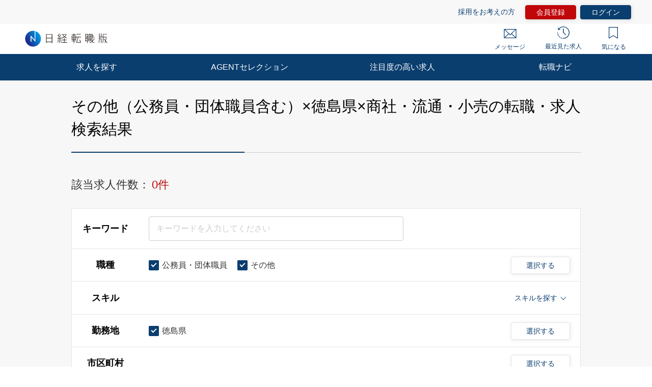

--- FILE ---
content_type: text/html; charset=UTF-8
request_url: https://career.nikkei.com/kyujin/sl_19/pr_36/gl_10/pg1/
body_size: 1806
content:
<!DOCTYPE html>
<html lang="en">
<head>
    <meta charset="utf-8">
    <meta name="viewport" content="width=device-width, initial-scale=1">
    <title></title>
    <style>
        body {
            font-family: "Arial";
        }
    </style>
    <script type="text/javascript">
    window.awsWafCookieDomainList = [];
    window.gokuProps = {
"key":"AQIDAHjcYu/GjX+QlghicBgQ/7bFaQZ+m5FKCMDnO+vTbNg96AH1Q5HNwNd7qjjKSrZjUukeAAAAfjB8BgkqhkiG9w0BBwagbzBtAgEAMGgGCSqGSIb3DQEHATAeBglghkgBZQMEAS4wEQQMfgpC+9noOqv6D5WhAgEQgDtFu65+OI9VbazoI71eV0vODu7/FNxdN/q+yY44WBCOiLEjuPajdxaNTxqbBo2uz8DtSa27r4Hpv79MjQ==",
          "iv":"EkQVLwFPwQAACn/E",
          "context":"m3kweqecl8PabrN6CvZ1MWbEbvCeF7N1Njk/jtveQenyIE3pK/E0XjdV9YV5h18f/NpkpLQRCd4DrUyZ9Vf7oGpdyJqJFH6HMvr3z1Vsw9IADjkJWrWll6FaRZjmbdqnYOthpKVIy7bk90h1IReVpuk9H1DNql4xEi7lNNMLKggGE4v270kbt1009UAEOU3e9p98wNt3+tT1zXGbT8vKLaYHBaMO/sjs/L8+zUJ+HOAT/+/Uoc0f7gU17ecGPtS3uEiJA0WnmVusDiAx9SBnwLhWisFe67AJlHlYQ5s7Za3VAjlTIz5Bj8kfDwzY08GdHLt6R382+mEe+wsSEIX1X9bzmHJd/ELhb3bTP08FWq8ds/bja1grw4aGJGr0ewOGmR9btxpY3QuxxkIUfJwmk+tx"
};
    </script>
    <script src="https://f239079a9893.fb4133d3.us-east-2.token.awswaf.com/f239079a9893/93041a20458e/4fa6af7cbae9/challenge.js"></script>
</head>
<body>
    <div id="challenge-container"></div>
    <script type="text/javascript">
        AwsWafIntegration.saveReferrer();
        AwsWafIntegration.checkForceRefresh().then((forceRefresh) => {
            if (forceRefresh) {
                AwsWafIntegration.forceRefreshToken().then(() => {
                    window.location.reload(true);
                });
            } else {
                AwsWafIntegration.getToken().then(() => {
                    window.location.reload(true);
                });
            }
        });
    </script>
    <noscript>
        <h1>JavaScript is disabled</h1>
        In order to continue, we need to verify that you're not a robot.
        This requires JavaScript. Enable JavaScript and then reload the page.
    </noscript>
</body>
</html>

--- FILE ---
content_type: text/html;charset=UTF-8
request_url: https://career.nikkei.com/kyujin/sl_19/pr_36/gl_10/pg1/
body_size: 11856
content:
<!DOCTYPE html>
<html lang="ja" dir="ltr">

<head>
	<meta charset="UTF-8">
	
	<title>その他（公務員・団体職員含む）,徳島県,商社・流通・小売の転職・求人情報｜転職なら日経転職版</title>
	
	<meta name="bingbot" content="noarchive">
	<meta name="description" content="その他（公務員・団体職員含む）,徳島県,商社・流通・小売転職・求人情報一覧（1ページ目）です。あなたの希望する勤務地や業種、年収、業務に必要なスキルで絞り込むことができます。転職も、日経。日経転職版">
	<meta name="viewport" content="width=device-width, initial-scale=1, viewport-fit=cover" />
	
	<meta http-equiv="X-UA-Compatible" content="IE=Edge">
	<meta name="fb:app_id" content="746352916179091">
	<meta property="og:type" content="article">
	<meta property="og:url" content="https://career.nikkei.com/kyujin/sl_19/pr_36/gl_10/pg1/">
	<meta property="og:title" content="その他（公務員・団体職員含む）,徳島県,商社・流通・小売の転職・求人情報｜転職なら日経転職版">
	<meta property="og:image" content="https://career.nikkei.com/parts/img/ogp.png">
	<meta property="og:description" content="転職・求人情報一覧（1ページ目）です。あなたの希望する勤務地や業種、年収、業務に必要なスキルで絞り込むことができます。転職も、日経。日経転職版">
	<meta name="twitter:site" content="@career_nikkei">
	<meta name="twitter:card" content="summary">
	<meta name="twitter:description" content="転職・求人情報一覧（1ページ目）です。あなたの希望する勤務地や業種、年収、業務に必要なスキルで絞り込むことができます。転職も、日経。日経転職版">
	<meta name="twitter:title" content="その他（公務員・団体職員含む）,徳島県,商社・流通・小売の転職・求人情報｜転職なら日経転職版">
	<meta name="_csrf_header" content="X-XSRF-TOKEN" />
	<meta name="_csrf" content="UKAXSkmO3Z9SLV58gAnZxik8U1GLdcJqlEoRpqvM-DHVGev0YMYjfyztvPx_SW0f4yTtoBoNfjC7Q_FHoSkhwJyozVLmeI3F" />
	<link rel="shortcut icon" href="/parts/img/favicon.ico?v=202601281020" type="image/vnd.microsoft.icon">
	<link rel="icon" href="/parts/img/favicon.ico?v=202601281020" type="image/vnd.microsoft.icon">
	<link rel="apple-touch-icon-precomposed" href="/parts/img/webclip.png?v=202601281020">
	
	<link rel="canonical" href="https://career.nikkei.com/kyujin/sl_19/pr_36/gl_10/pg1/">
	<link rel="stylesheet" href="/parts/css/pc/index.css?v=202601281020">
	<link rel="stylesheet" href="/parts/css/pc/localize_pc.css?v=202601281020">
	<link rel="stylesheet"href="/cms/parts/css/marketing.css?v=202601281020">
	<link rel="stylesheet" href="/parts/css/jquery-ui.css?v=202601281020">
	<link rel="stylesheet" href="/parts/css/jquery.Jcrop.css?v=202601281020">
	
	<script type="text/javascript">var ctxPath="/career", CAREER_DOMAIN_SSL="https://career.nikkei.com", memberNo = "";</script>
	<script src="/parts/js/config/apiUrl.js?v=202601281020"></script>
	<script src="/parts/js/pc/lib/jquery.js?v=202601281020"></script>
	<script src="/parts/js/system/bookmark.js?v=202601281020"></script>
	<script type="text/javascript" src="https://maps.googleapis.com/maps/api/js?key=AIzaSyCUC2mfuAXqXJoeotkeqLxp2wjVtkRyP8E"></script>
	<script src="/parts/js/cms.js?v=202601281020"></script>
	<script src="/parts/js/common.js?v=202601281020"></script>
	
    <script>
        function saveConditionAdulationClick() {
            const SAVE_CONDITION_TRIGGER_CLASS = ".js-save-condition-trigger"
            var saveTrigger = document.querySelector(SAVE_CONDITION_TRIGGER_CLASS);
            saveTrigger.click();
        }
    </script>

	
<!-- Google Tag Manager -->
<script>(function(w,d,s,l,i){w[l]=w[l]||[];w[l].push({'gtm.start':
new Date().getTime(),event:'gtm.js'});var f=d.getElementsByTagName(s)[0],
j=d.createElement(s),dl=l!='dataLayer'?'&l='+l:'';j.async=true;j.src=
'https://www.googletagmanager.com/gtm.js?id='+i+dl;f.parentNode.insertBefore(j,f);
})(window,document,'script','dataLayer',"GTM-MQDJ2TK");</script>
<!-- End Google Tag Manager -->

</head>

<body>

	
<!-- Google Tag Manager (noscript) -->
<noscript><iframe src="https://www.googletagmanager.com/ns.html?id=GTM-MQDJ2TK"
height="0" width="0" style="display:none;visibility:hidden"></iframe></noscript>
<!-- End Google Tag Manager (noscript) -->


	
	

	    
		

<!-- start pc header -->
<header id="header" class="c-header is-sp">
    <div id="headerIn" class="c-headerTop is-hidden">
        <div class="c-headerTop__inner">
            <a href="/service/" class="c-headerTop__link" target="_blank" rel="noopener">採用をお考えの方</a>
            <a class="c-headerTop__link m-button m-button--conversion" href="/career/MEFD001/MEFD00101.htm">会員登録</a>

            <a class="c-headerTop__link m-button m-button m-button--primary" href="javascript:location.href='/career/TAMD005/TAMD00501.htm?next='+encodeURIComponent(location.pathname+location.search);">ログイン</a>

        </div>
    </div>
    <div class="c-headerSub">
        <a class="c-headerSub__logo" href="/">
            <img src="/parts/img/logo.svg" alt="日経転職版" />
        </a>
        <ul class="c-headerSub__list">
            <li class="c-headerSub__item">
                <a href="/career/MAMD001/MAMD00101.htm" class="c-headerSub__link" id="NumberMessagesPc">
                    <i class="m-icon--mail"></i> メッセージ
                </a>
            </li>
            <li class="c-headerSub__item">
                <a href="/history/" class="c-headerSub__link">
                    <i class="m-icon--history"></i> 最近見た求人
                </a>
            </li>
            <li class="c-headerSub__item">
                <a href="/career/ENMD406/ENMD40601.htm" class="c-headerSub__link" id="BookMarkPropertyNumbersPc">
                    <i class="m-icon--concern"></i> 気になる
                </a>
            </li>
        </ul>
    </div>
    <nav class="c-headerNavi">
        <ul class="c-headerNavi__list">
            <li class="c-headerNavi__item">
                <a class="c-headerNavi__link js-tab-pc-trigger">求人を探す</a>
                <ul class="c-headerNavi__innerList is-hidden js-tab-target">
                    <li class="c-headerNavi__innerItem">
                        <a href="/kyujin/search/" class="c-headerNavi__innerLink">求人を検索する</a>
                    </li>
                    <li class="c-headerNavi__innerItem">
                      <a href="/kyujin/aplC_1/pg1/" class="c-headerNavi__innerLink">企業に直接応募する</a>
                    </li>
                    <li class="c-headerNavi__innerItem">
                        <a href="/kyujin/feature/pg1/" class="c-headerNavi__innerLink">求人特集一覧</a>
                    </li>
                        <li class="c-headerNavi__innerItem">
                            <a href="/ranking/" class="c-headerNavi__innerLink">気になる求人ランキング</a>
                       </li>
                </ul>
                <span class="c-headerNavi__innerIcon js-tabIcon-target is-hidden"></span>
            </li>
            <li class="c-headerNavi__item">
                <a href="/agentselection/search/?t_sid=26" class="c-headerNavi__link js-tab-pc-trigger">AGENTセレクション</a>
            </li>
            <li class="c-headerNavi__item">
                <a href="/recommend/" class="c-headerNavi__link js-tab-pc-trigger">注目度の高い求人</a>
            </li>
            <li class="c-headerNavi__item">
                <a class="c-headerNavi__link js-tab-pc-trigger">転職ナビ</a>
                <ul class="c-headerNavi__innerList is-hidden js-tab-target">
                    <li class="c-headerNavi__innerItem">
                        <a href="/nikkei-pickup/" class="c-headerNavi__innerLink">日経メディア注目記事</a>
                    </li>
                    <li class="c-headerNavi__innerItem">
                        <a href="/knowhow/" class="c-headerNavi__innerLink">転職ノウハウ</a>
                    </li>
                    <li class="c-headerNavi__innerItem">
                        <a href="/seminar/" class="c-headerNavi__innerLink">会員限定セミナー</a>
                    </li>
                    <li class="c-headerNavi__innerItem LoginDisplay">
                        <a href="/career/PFDD001/PFDD00101.htm" class="c-headerNavi__innerLink">プロフィール偏差値</a>
                    </li>
                    <li class="c-headerNavi__innerItem ">
                        <a href="/income-simulation/" class="c-headerNavi__innerLink">年収現在地</a>
                    </li>
                    <li class="c-headerNavi__innerItem ">
                        <a href="/executive-diagnosis/" class="c-headerNavi__innerLink">エグゼクティブ力診断</a>
                    </li>
                    <li class="c-headerNavi__innerItem ">
                        <a href="/business-diagnosis/middle/" class="c-headerNavi__innerLink">しごと通用力診断</a>
                    </li>
                    <li class="c-headerNavi__innerItem ">
                        <a href="/business-diagnosis/careerhazard/" class="c-headerNavi__innerLink">キャリアハザード診断</a>
                    </li>
                </ul>
                <span class="c-headerNavi__innerIcon js-tabIcon-target is-hidden"></span>
            </li>
        </ul>
    </nav>
</header>
<!-- end pc header -->

        <!-- 個別コンテンツ -->
		<div class="p-searchResult">
		  <!-- ■■■求人特集■■■ -->
          
		  <!-- ■■■求人特集■■■ -->

          
              <!-- 検索結果のランディングページ(LP)化 -->
              
                  
              
              
              <div class="p-searchResult-heading p-searchResult-heading--bgGray">
                  <div class="p-searchResult-heading__container">
                    <h1 class="m-heading m-heading--lv1 m-heading--borderBottomTwoColor">その他（公務員・団体職員含む）×徳島県×商社・流通・小売の転職・求人検索結果</h1>
                    
                        
                    <!-- ■■■検索条件■■■ -->
                    
	
	<div class="c-jobSearchCondModal js-kyujinSearchCond-save-target is-hidden">
	  <div class="c-jobSearchCondModal__overlay" onclick="this.parentNode.classList.add('is-hidden')"></div>
	  <div class="c-jobSearchCondModal__inner">
	    <div class="c-jobSearchCondModal__body">
	      <span class="c-jobSearchCondModal__close" onclick="this.parentNode.parentNode.parentNode.classList.add('is-hidden')"></span>
	      <h2 class="c-jobSearchCondModal__heading">以下の検索条件名で新規に保存しました。</h2>
	      <p class="c-jobSearchCondModal__text js-kyujinSearchCond-text-target"></p>
	      <div class="c-jobSearchCondModal__button">
	        <span class="m-button m-button--primary m-button--small m-button--arrowHidden" onclick="this.parentNode.parentNode.parentNode.parentNode.classList.add('is-hidden')">
	          検索結果一覧に戻る
	        </span>
	      </div>
	      <div class="c-jobSearchCondModal__footer">
	        <a href="/career/MEFD108/MEFD10801.htm">保存した検索条件の一覧を見る≫</a>
	      </div>
	    </div>
	  </div>
	</div>
	
	<div class="c-jobSearchCondModal js-kyujinSearchCond-save-error-target is-hidden">
	  <div class="c-jobSearchCondModal__overlay" onclick="this.parentNode.classList.add('is-hidden')"></div>
	  <div class="c-jobSearchCondModal__inner">
	    <div class="c-jobSearchCondModal__body">
	      <span class="c-jobSearchCondModal__close" onclick="this.parentNode.parentNode.parentNode.classList.add('is-hidden')"></span>
	      <h2 class="c-jobSearchCondModal__heading--error js-kyujinSearchCond-text-error-target"></h2>
	      <a href="/career/MEFD108/MEFD10801.htm" class="c-jobSearchCondModal__button">
	        <span class="m-button m-button--primary m-button--small m-button--arrowHidden">
	          保存した検索条件を見る
	        </span>
	      </a>
	      <div class="c-jobSearchCondModal__footer">
	        <a href="javascript:void(0);" onclick="this.parentNode.parentNode.parentNode.parentNode.classList.add('is-hidden')">検索結果一覧に戻る</a>
	      </div>
	    </div>
	  </div>
	</div>
	
	<div class="p-searchResult-conditionBlock" data-scroll-to="searchChange">

		<div class="m-searchCount">
			<span class="m-searchCount__text">該当求人件数：</span>
			<span class="m-searchCount__number js-counter-target js-counter-page-target">0件</span>
		</div>

		
        <form action="/kyujin" method="post" id="form"><input name="mode" id="form_mode" type="hidden" value="PC" class="js-mode-target"/><input name="token" id="form_token" type="hidden" class="js-token-target"/><input type="hidden" name="_csrf" value="UKAXSkmO3Z9SLV58gAnZxik8U1GLdcJqlEoRpqvM-DHVGev0YMYjfyztvPx_SW0f4yTtoBoNfjC7Q_FHoSkhwJyozVLmeI3F"/>
    		<div class="m-hiddenArea is-hidden">
    			<input type="hidden" name="pageType" class="m-searchHistoryPageType js-pageType-target" value="jobs" />
    			<input type="hidden" name="pageTypeOption" class="js-pageTypeOption-target" value="result" />
    			<input type="hidden" class="js-kininaru-count-input-target" value="0" />
                <input type="hidden" id="form_loginFlg" name="loginFlg" value="0"/>
    
    			<div class="m-searchHistory">
    				<div class="m-searchHistoryCurrent">
    					<div class="m-searchHistoryCurrentValue js-current-target">
    						<input type="hidden" class="m-searchHistoryLastValue__occupId js-current-input-target js-current-occupId-targe" id="occupId" name="occupId" value="154,155"/>
    						<input type="hidden" class="m-searchHistoryLastValue__skillId js-current-input-target js-current-skillId-target" id="skillId" name="skillId" value=""/>
    						<input type="hidden" class="m-searchHistoryLastValue__prefId js-current-input-target js-current-prefId-target" id="prefId" name="prefId" value="36"/>
    						<input type="hidden" class="m-searchHistoryLastValue__cityCdInfoId js-current-input-target js-current-cityCdInfoId-target" id="cityCdInfoId" name="cityCdInfoId" value=""/>
    						<input type="hidden" class="m-searchHistoryLastValue__incomeFrom js-current-input-target js-current-incomeFrom-target" id="incomeFrom" name="incomeFrom" value=""/>
    						<input type="hidden" class="m-searchHistoryLastValue__industryId js-current-input-target js-current-industryId-target" id="industryId" name="industryId" value="65,66,67,68,69,70,71,72,73,74,75,76"/>
    						<input type="hidden" class="m-searchHistoryLastValue__positionId js-current-input-target js-current-positionId-target" id="positionId" name="positionId" value=""/>
    						<input type="hidden" class="m-searchHistoryLastValue__meritId js-current-input-target js-current-meritId-target" id="meritId" name="meritId" value=""/>
    						<input type="hidden" class="m-searchHistoryLastValue__keyword js-current-input-target js-current-keyword-target" id="keyword" name="keyword" value=""/>
    						<input type="hidden" class="m-searchHistoryLastValue__newFlg js-current-input-target js-current-newFlg-target" id="newFlg" name="newFlg" value=""/>
    						<input type="hidden" id="clientFlg" name="client" value="" class="m-searchHistoryLastValue__clientFlg js-current-input-target js-current-clientFlg-target"/>
    						<input type="hidden" id="bankFlg" name="bank" value="" class="m-searchHistoryLastValue__bankFlg js-current-input-target js-current-bankFlg-target"/>
    						
    						<input type="hidden" id="occupId" name="occupMapLabels" value="公務員・団体職員,その他" class="m-searchHistoryLastValue__occupId js-current-text-occupId-target"/>
    						<input type="hidden" id="skillId" name="skillMapLabels" value="" class="m-searchHistoryLastValue__skillId js-current-text-skillId-target"/>
    						<input type="hidden" id="prefId" name="prefMapLabels" value="徳島県" class="m-searchHistoryLastValue__prefId js-current-text-prefId-target"/>
    						<input type="hidden" id="cityCdInfoId" name="cityCdInfoMapLabels" value="" class="m-searchHistoryLastValue__cityCdInfoId js-current-text-cityCdInfoId-target"/>
    						<input type="hidden" id="industryId" name="industryMapLabels" value="総合商社,専門商社・卸売（電気・電子・機械・事務機器）,専門商社・卸売（食品）,専門商社・卸売（繊維・化学・製紙）,専門商社・卸売（建材・電気機械・金属・鉄鋼）,専門商社・卸売（医療・医薬・バイオ・化粧品）,専門商社・卸売（消費財・日用・生活用品）,専門商社・卸売（ファッション・アパレル）,小売（百貨店・スーパー・CVS・ホームセンター）,小売（専門店）,ネット通販・通信販売,その他（商社・流通・小売）" class="m-searchHistoryLastValue__industryId js-current-text-industryId-target"/>
    						<input type="hidden" id="positionId" name="positionMapLabels" value=""class="m-searchHistoryLastValue__positionId js-current-text-positionId-target"/>
    						<input type="hidden" id="meritId" name="meritMapLabels" value="" class="m-searchHistoryLastValue__meritId js-current-text-meritId-target"/>
    						<input type="hidden" class="m-searchHistoryLastValue__featureId js-current-text-featureId-target" id="featureId" name="featureId" value=""/>
                            <input type="hidden" id="featureMapLabels" name="featureMapLabels" value=""/>
                            <input type="hidden" id="searchCounter" name="searchCounter" value="0"/>
    					</div>
    				</div>
    			</div>
    		</div>
			
    		<div class="c-searchCondition">
    			<div class="c-tableRow c-tableRow--borderTop">
    				<div class="c-tableRowHeading">
    					<h2 class="c-tableRowHeading__text">キーワード</h2>
    				</div>
    				<div class="c-tableRowContent">
    					<div class="c-tableRowContentKeyword">
    						<input
    						type="text"
    						placeholder="キーワードを入力してください"
    						class="js-inputKeyword-target js-inputKeyword-trigger js-input m-input js-EnterKey-Search-trigger"
							maxlength="100"
    						/>
    					</div>
    				</div>
    			</div>
    			
    			<div class="c-tableRow js-occup-tableRow">
    				<div class="c-tableRowHeading">
    					<h2 class="c-tableRowHeading__text">職種</h2>
    				</div>
    				<div class="c-tableRowContent c-tableRowContent--addCheck">
    					<div class="c-tableRowContentCheck">
    						<div class="c-tableRowContentCheck__inner js-createCheck-target"></div>
    					</div>
    					
    					<div class="c-modal">
    						<span class="m-buttonModal js-modalButtonOccup-target js-modal-trigger">選択する</span>
    						<div class="c-modalInner js-modal-target">
    							<div class="c-modal__overlay js-modal-closeTrigger"></div>
    							<div class="c-modal__container">
    								<div class="c-modal__blockInner">
    									<div class="c-modal__innerContent">
    										<span class="c-modal__closeIcon js-modal-closeTrigger"></span>
    										<div class="c-conditionsModalFrame occupModal"></div>
    									</div>
    								</div>
    							</div>
    						</div>
    					</div>
    				</div>
    			</div>
    			
    			<div class="c-tableRow c-tableRow--accordion">
    				<div class="c-tableRowHeading">
    					<h2 class="c-tableRowHeading__text">スキル</h2>
    				</div>
    				<div class="c-tableRowContent">
    					<div class="c-tableRowContentSkills js-skill-target">
    						<div class="c-tableRowContentSkills__selected js-selected-target"></div>
    						<div class="c-tableRowContentSkillsButton js-selected-target js-accordionSkillButton-trigger">
    							<span class="c-tableRowContentSkillsButton__text">スキルを探す</span>
    							<span class="c-tableRowContentSkillsButton__toggle js-accordionSkillToggle-target"></span>
    						</div>
    						<div class="c-tableRowContentSkillsAccordion js-accordionSkillArea-target is-hidden">
    							<div class="c-tableRowContentSkillsAccordion__additional js-additional-target"></div>
    							<div class="c-tableRowContentSkillsAccordion__input">
    								<h3 class="c-tableRowContentSkillsAccordion__inputHeading m-heading">
    									スキルをキーワードから探す
    								</h3>
    								
    								<div class="c-inputSuggest">
    									<input
    									type="text"
    									placeholder="例）マネジメント など"
    									class="js-inputSkill-trigger js-inputSkillReset-target js-input m-input"
    									/>
    									<ul
    									class="js-suggestArea-target c-inputSuggest__list is-hidden c-inputSuggest__list js-suggestArea-target is-hidden"
    									></ul>
    								</div>
    							</div>
    						</div>
    					</div>
    				</div>
    			</div>
    			
    			<div class="c-tableRow js-pref-tableRow">
    				<div class="c-tableRowHeading">
    					<h2 class="c-tableRowHeading__text">勤務地</h2>
    				</div>
    				<div class="c-tableRowContent c-tableRowContent--addCheck">
    					<div class="c-tableRowContentCheck">
    						<div class="c-tableRowContentCheck__inner js-createCheck-target" id="prefCreateCheckTarget"></div>
    					</div>
    					<div class="c-modal">
    						<span class="m-buttonModal js-modalButtonArea-target js-modal-trigger">選択する</span>
    						<div class="c-modalInner js-modal-target">
    							<div class="c-modal__overlay js-modal-closeTrigger"></div>
    							<div class="c-modal__container">
    								<div class="c-modal__blockInner">
    									<div class="c-modal__innerContent">
    										<span class="c-modal__closeIcon js-modal-closeTrigger"></span>
    										<div class="c-conditionsModalFrame prefModal"></div>
    									</div>
    								</div>
    							</div>
    						</div>
    					</div>
    				</div>
    			</div>
    
    			<div class="c-tableRow js-cityCdInfo-tableRow">
    				<div class="c-tableRowHeading">
    					<h2 class="c-tableRowHeading__text">市区町村</h2>
    				</div>
    				<div class="c-tableRowContent c-tableRowContent--addCheck">
    					<div class="c-tableRowContentCheck">
    						<div class="c-tableRowContentCheck__inner js-createCheck-target" id="cityCdInfoCreateCheckTarget">
    							
    						</div>
    					</div>
    					<div class="c-modal">
    						<span class="m-buttonModal js-modalButtonCityCdInfo-target js-modal-trigger">選択する</span>
    						<div class="c-modalInner js-modal-target">
    							<div class="c-modal__overlay js-modal-closeTrigger"></div>
    							<div class="c-modal__container">
    								<div class="c-modal__blockInner">
    									<div class="c-modal__innerContent">
    										<span class="c-modal__closeIcon js-modal-closeTrigger"></span>
    										<div class="c-conditionsModalFrame cityCdInfoModal"></div>
    									</div>
    								</div>
    							</div>
    						</div>
    					</div>
    				</div>
    			</div>
    			
    			<div class="c-tableRow js-pref-tableRow">
    				<div class="c-tableRowHeading">
    					<h2 class="c-tableRowHeading__text">年収</h2>
    				</div>
    				<div class="c-tableRowContent">
    					<div class="c-tableRowContentSelect">
    						<div class="m-selectBoxOuter">
    							<Select name="income" class="m-selectBoxInner js-selectIncomeFrom-trigger js-selectIncomeFrom-target">
    								<option value="">選択してください</option>
    								<option value="199">200万円未満</option>
    								<option value="200">200万円</option>
    								<option value="250">250万円</option>
    								<option value="300">300万円</option>
    								<option value="350">350万円</option>
    								<option value="400">400万円</option>
    								<option value="450">450万円</option>
    								<option value="500">500万円</option>
    								<option value="550">550万円</option>
    								<option value="600">600万円</option>
    								<option value="650">650万円</option>
    								<option value="700">700万円</option>
    								<option value="750">750万円</option>
    								<option value="800">800万円</option>
    								<option value="850">850万円</option>
    								<option value="900">900万円</option>
    								<option value="950">950万円</option>
    								<option value="1000">1000万円</option>
    								<option value="1100">1100万円</option>
    								<option value="1200">1200万円</option>
    								<option value="1300">1300万円</option>
    								<option value="1400">1400万円</option>
    								<option value="1500">1500万円</option>
    								<option value="2000">2000万円</option>
    								<option value="2500">2500万円</option>
    								<option value="3000">3000万円</option>
    							</Select>
    						</div>
    						<span class="c-tableRowContentSelect__text">以上</span>
    					</div>
    				</div>
    			</div>
    
    			<div class="c-tableRow js-other-tableRow">
    				<div class="c-tableRowHeading">
    					<h2 class="c-tableRowHeading__text">その他の<br />選択条件</h2>
    				</div>
    				<div class="c-tableRowContent c-tableRowContent--addCheck">
    					<div class="c-tableRowContentCheck">
    						<div class="c-tableRowContentCheck__inner js-createCheck-target"></div>
    					</div>
    				</div>
    			</div>
    			
    			<div class="c-searchCondition__toggle js-accordion-search-trigger is-hidden">
    			
    				<div class="c-tableRow js-industry-tableRow">
    					<div class="c-tableRowHeading">
    						<h2 class="c-tableRowHeading__text">業種</h2>
    					</div>
    					<div class="c-tableRowContent c-tableRowContent--addCheck">
    						<div class="c-tableRowContentCheck">
    							<div class="c-tableRowContentCheck__inner js-createCheck-target"></div>
    						</div>
    						<div class="c-modal">
    							<span class="m-buttonModal js-modalButtonIndustry-target js-modal-trigger">選択する</span>
    							<div class="c-modalInner js-modal-target">
    								<div class="c-modal__overlay js-modal-closeTrigger"></div>
    								<div class="c-modal__container">
    									<div class="c-modal__blockInner">
    										<div class="c-modal__innerContent">
    											<span class="c-modal__closeIcon js-modal-closeTrigger"></span>
    											<div class="c-conditionsModalFrame industryModal"></div>
    										</div>
    									</div>
    								</div>
    							</div>
    						</div>
    					</div>
    				</div>
    				<div class="c-tableRow js-position-tableRow">
    					<div class="c-tableRowHeading">
    						<h2 class="c-tableRowHeading__text">ポジション</h2>
    					</div>
    					<div class="c-tableRowContent c-tableRowContent--addCheck">
    						<div class="c-tableRowContentCheck">
    							<div class="c-tableRowContentCheck__inner js-createCheck-target"></div>
    						</div>
    						<div class="c-modal">
    							<span class="m-buttonModal js-modalButtonPosition-target js-modal-trigger">選択する</span>
    							<div class="c-modalInner js-modal-target">
    								<div class="c-modal__overlay js-modal-closeTrigger"></div>
    								<div class="c-modal__container">
    									<div class="c-modal__blockInner">
    										<div class="c-modal__innerContent">
    											<span class="c-modal__closeIcon js-modal-closeTrigger"></span>
    											<div class="c-conditionsModalFrame positionModal"></div>
    										</div>
    									</div>
    								</div>
    							</div>
    						</div>
    					</div>
    				</div>
    				<div class="c-tableRow js-merit-tableRow">
    					<div class="c-tableRowHeading">
    						<h2 class="c-tableRowHeading__text">こだわり条件</h2>
    					</div>
    					<div class="c-tableRowContent c-tableRowContent--addCheck">
    						<div class="c-tableRowContentCheck">
    							<div class="c-tableRowContentCheck__inner js-createCheck-target"></div>
    						</div>
    						<div class="c-modal">
    							<span class="m-buttonModal js-modalButtonMerit-target js-modal-trigger">選択する</span>
    							<div class="c-modalInner js-modal-target">
    								<div class="c-modal__overlay js-modal-closeTrigger"></div>
    								<div class="c-modal__container">
    									<div class="c-modal__blockInner">
    										<div class="c-modal__innerContent">
    											<span class="c-modal__closeIcon js-modal-closeTrigger"></span>
    											<div class="c-conditionsModalFrame meritModal"></div>
    										</div>
    									</div>
    								</div>
    							</div>
    						</div>
    					</div>
    				</div>
    			
    				<div class="c-tableRow c-tableRow--oneLine js-new-tableRow">
    					<div class="c-tableRowHeading">
    						<h2 class="c-tableRowHeading__text">新着</h2>
    					</div>
    					<div class="c-tableRowContent">
    						<div class="c-tableRowContentCheck">
    							<div class="c-tableRowContentCheck__inner js-conditionSearchNew">
    								<label class="m-checkbox js-checkbox-target">
    									<input type="checkbox"
    									value="1"
    									class="js-checkedNewFlg-target js-checkedNewFlg-trigger js-checked js-addedCheckbox-reset-target m-checkbox__input"/>
    									<span class="m-checkbox__text js-checkbox-text-target">新着のみ</span>
    								</label>
    							</div>
    						</div>
    					</div>
    				</div>
    			
    				<div class="c-tableRow c-tableRow--oneLine js-apply-tableRow">
    					<div class="c-tableRowHeading">
    						<h2 class="c-tableRowHeading__text">応募方法</h2>
    					</div>
    					<div class="c-tableRowContent">
    						<div class="c-tableRowContentCheck">
    							<div class="c-tableRowContentCheck__inner js-conditionSearchApply">
    								<label class="m-checkbox js-checkbox-target">
    									<input
    									type="checkbox"
    									value="1"
    									name="clientFlg"
    									class="js-checkedApply-target js-checkedApply-trigger js-checked js-addedCheckbox-reset-target m-checkbox__input"
    									/>
    									<span class="m-checkbox__text js-checkbox-text-target">企業に直接応募する求人のみ</span>
    								</label>
    								<label class="m-checkbox js-checkbox-target">
    									<input
    									type="checkbox"
    									value="1"
    									name="bankFlg"
    									class="js-checkedApply-target js-checkedApply-trigger js-checked js-addedCheckbox-reset-target m-checkbox__input "
    									/>
    									<span class="m-checkbox__text js-checkbox-text-target">転職エージェントからの紹介求人のみ</span>
    								</label>
    							</div>
    						</div>
    					</div>
    				</div>
    			</div>
    			
    			<div class="c-searchConditionMore">
    				<span class="c-searchConditionMore__toggle js-accordion-search-toggle">もっと詳しい条件</span>
    			</div>
    		</div>
            

    		<div class="c-doubleButton c-doubleButton--small">
    		  <a class="m-button m-button--secondary m-button--small m-button--arrowHidden js-save-condition-trigger">条件を保存</a>
    		  <button name="onSearch" type="submit" onClick="return submitButtonSendCheck(this)"
                class="m-button m-button--primary m-button--small m-button--contentNone js-scrollNavTop-target js-EnterKey-Search-target" >条件の変更</button>
    		</div>

    		<div class="c-saveConditionNavi">
    			<div class="c-saveConditionNavi__contents">
    				<div class="c-saveConditionNavi__message">
    					検索条件を保存して条件に合った新着求人メールを受信！
    				</div>
    				<div class="c-saveConditionNavi__button">
    					<a href="javascript:saveConditionAdulationClick();" class="m-button m-button--save-condition m-button--small m-button--arrowHidden">条件を保存</a>
    					<span class="c-saveConditionNavi__close" onclick="this.parentNode.parentNode.parentNode.classList.add('is-hidden')"></span>
    				</div>
    			</div>
    		</div>
        </form>
	</div>

                    <!-- ■■■検索条件■■■ -->
                  </div>
              </div>
          

		  <!-- ■■■一覧■■■ -->
		  
		  <!-- wrapper -->
          
              <!-- ##■■■0件■■■ -->
              <div class="wrapper">
                <div class="container u-mb30">
                    <div class="p-searchResult-emptyBlock">
                        <p class="p-searchResult-emptyBlock__text">
                            求人の検索結果は 0 件でした。条件を変更して、再度検索してください。
                        </p>
                    </div>
                    
                    
                    <!-- ## レコメンドエリア -->
                    
                        
                    
                </div>
              </div>
              <!-- ##■■■0件■■■ -->
          
          
          
		</div><!-- p-searchResult -->
        <!-- ##Rtoasterレコメンド -->
        <style>
    .c-jobRecommendList__wrapper {
        background-color: #fff;
        /* margin: 0 auto 80px; */
        margin: 0 auto;
        width: 1000px;
    }
    .p-topLogin-boxHeading__text {
        display: flex;
        line-height: 30px;
        font-size: 22px;
    }
    .m-icon--recommend {
        background-image: url(/parts/img/icon_recommend.svg);
        background-repeat: no-repeat;
        margin: 0 5px;
        padding: 10px;
    }
    .p-topLogin-more {
        max-width: 400px;
        margin: 0 auto 80px !important;
    }
    .m-tag:empty {
        display: none;
    }
	.c-jobDetailCstWrap--patternMinimum div[id^="hr2_jobSearchList"] a {
        background-color: #fff; height: calc(100% - 18px);
	}
	.c-jobDetailCstWrap--patternMinimum div[id^="hr2_jobSearchList"] .c-jobDetailCstList {
		height: 100%;
	}

</style>

<!-- #hr2_jobSearchList_highlyPopular -->
<div id="hr2_jobSearchList_highlyPopular" class="c-jobRecommendList__wrapper" style="display:none;margin-top:60px;">
	<div class="p-topLogin-boxHeading">
		<h2 class="p-topLogin-boxHeading__text"><i class="m-icon--recommend"></i>注目度の高い求人</h2>
	</div>
	<div class="c-jobDetailCstWrap c-jobDetailCstWrap--patternMinimum u-mt20">
		<div id="hr2_jobSearchList_highlyPopular_1"></div>
		<div id="hr2_jobSearchList_highlyPopular_2"></div>
		<div id="hr2_jobSearchList_highlyPopular_3"></div>
	</div>
</div>
<div id="hr2_jobSearchList_highlyPopular_hidden" class="more_contents">
	<div id="hr2_jobSearchList_highlyPopular_4"></div>
	<div id="hr2_jobSearchList_highlyPopular_5"></div>
	<div id="hr2_jobSearchList_highlyPopular_6"></div>
	<div id="hr2_jobSearchList_highlyPopular_7"></div>
	<div id="hr2_jobSearchList_highlyPopular_8"></div>
	<div id="hr2_jobSearchList_highlyPopular_9"></div>
	<div id="hr2_jobSearchList_highlyPopular_10"></div>
	<div id="hr2_jobSearchList_highlyPopular_11"></div>
	<div id="hr2_jobSearchList_highlyPopular_12"></div>
	<div id="hr2_jobSearchList_highlyPopular_13"></div>
	<div id="hr2_jobSearchList_highlyPopular_14"></div>
	<div id="hr2_jobSearchList_highlyPopular_15"></div>
	<div id="hr2_jobSearchList_highlyPopular_16"></div>
	<div id="hr2_jobSearchList_highlyPopular_17"></div>
	<div id="hr2_jobSearchList_highlyPopular_18"></div>
	<div id="hr2_jobSearchList_highlyPopular_19"></div>
	<div id="hr2_jobSearchList_highlyPopular_20"></div>
	<div id="hr2_jobSearchList_highlyPopular_21"></div>
	<div id="hr2_jobSearchList_highlyPopular_22"></div>
	<div id="hr2_jobSearchList_highlyPopular_23"></div>
	<div id="hr2_jobSearchList_highlyPopular_24"></div>
	<div id="hr2_jobSearchList_highlyPopular_25"></div>
</div>
<!-- #hr2_jobSearchList_highlyPopular -->

<link rel="stylesheet" href="/parts/img/css/recommend.css">
<script src="/parts/img/js/recommend.js" type="text/javascript"></script>

        <!-- ## 関連リンク/絞り込みリンク/属するリンク -->
		<div class="c-mainAdditional" >
        
            <!-- ##内部リンク -->
            <h2 class="m-heading m-heading--lv3 u-mb20">似ている求人を探す</h2>

            
                
                  <h3 class="c-mainAdditional__heading">その他（公務員・団体職員含む）の求人を職種で絞り込む</h3>
                  <div class="c-mainAdditional__content">
                    <ul class="c-mainAdditional__linkList">
                        <li class="c-mainAdditional__linkListItem">
                            
                            <a href="/kyujin/sm_36/pr_36/gl_10/pg1/" class="c-mainAdditional__link">公務員・団体職員</a>
                        </li>
                        <li class="c-mainAdditional__linkListItem">
                            
                            <a href="/kyujin/sm_37/pr_36/gl_10/pg1/" class="c-mainAdditional__link">その他</a>
                        </li>
                    </ul>
                  </div>
                
    
                       
                
                
                  <h3 class="c-mainAdditional__heading">その他（公務員・団体職員含む）の求人を業種で絞り込む</h3>
                  <div class="c-mainAdditional__content">
                    <ul class="c-mainAdditional__linkList">
                        <li class="c-mainAdditional__linkListItem">
                            <a href="/kyujin/sl_19/pr_36/gm_65/pg1/" class="c-mainAdditional__link">総合商社</a>
                            
                        </li>
                        <li class="c-mainAdditional__linkListItem">
                            <a href="/kyujin/sl_19/pr_36/gm_66/pg1/" class="c-mainAdditional__link">専門商社・卸売（電気・電子・機械・事務機器）</a>
                            
                        </li>
                        <li class="c-mainAdditional__linkListItem">
                            <a href="/kyujin/sl_19/pr_36/gm_67/pg1/" class="c-mainAdditional__link">専門商社・卸売（食品）</a>
                            
                        </li>
                        <li class="c-mainAdditional__linkListItem">
                            <a href="/kyujin/sl_19/pr_36/gm_68/pg1/" class="c-mainAdditional__link">専門商社・卸売（繊維・化学・製紙）</a>
                            
                        </li>
                        <li class="c-mainAdditional__linkListItem">
                            <a href="/kyujin/sl_19/pr_36/gm_69/pg1/" class="c-mainAdditional__link">専門商社・卸売（建材・電気機械・金属・鉄鋼）</a>
                            
                        </li>
                        <li class="c-mainAdditional__linkListItem">
                            <a href="/kyujin/sl_19/pr_36/gm_70/pg1/" class="c-mainAdditional__link">専門商社・卸売（医療・医薬・バイオ・化粧品）</a>
                            
                        </li>
                        <li class="c-mainAdditional__linkListItem">
                            <a href="/kyujin/sl_19/pr_36/gm_71/pg1/" class="c-mainAdditional__link">専門商社・卸売（消費財・日用・生活用品）</a>
                            
                        </li>
                        <li class="c-mainAdditional__linkListItem">
                            <a href="/kyujin/sl_19/pr_36/gm_72/pg1/" class="c-mainAdditional__link">専門商社・卸売（ファッション・アパレル）</a>
                            
                        </li>
                        <li class="c-mainAdditional__linkListItem">
                            <a href="/kyujin/sl_19/pr_36/gm_73/pg1/" class="c-mainAdditional__link">小売（百貨店・スーパー・CVS・ホームセンター）</a>
                            
                        </li>
                        <li class="c-mainAdditional__linkListItem">
                            <a href="/kyujin/sl_19/pr_36/gm_74/pg1/" class="c-mainAdditional__link">小売（専門店）</a>
                            
                        </li>
                        <li class="c-mainAdditional__linkListItem">
                            <a href="/kyujin/sl_19/pr_36/gm_75/pg1/" class="c-mainAdditional__link">ネット通販・通信販売</a>
                            
                        </li>
                        <li class="c-mainAdditional__linkListItem">
                            <a href="/kyujin/sl_19/pr_36/gm_76/pg1/" class="c-mainAdditional__link">その他（商社・流通・小売）</a>
                            
                        </li>
                     </ul>
                  </div>
                     
                
                
                  <h3 class="c-mainAdditional__heading">その他（公務員・団体職員含む）の求人をこだわり条件で絞り込む</h3>
                  <div class="c-mainAdditional__content">
                    <ul class="c-mainAdditional__linkList">
                        <li class="c-mainAdditional__linkListItem">
                          <a href="/kyujin/sl_19/pr_36/mrt_2/gl_10/pg1/" class="c-mainAdditional__link">外資系</a>
                        </li>
                        <li class="c-mainAdditional__linkListItem">
                          <a href="/kyujin/sl_19/pr_36/mrt_3/gl_10/pg1/" class="c-mainAdditional__link">スタートアップ企業</a>
                        </li>
                        <li class="c-mainAdditional__linkListItem">
                          <a href="/kyujin/sl_19/pr_36/mrt_14/gl_10/pg1/" class="c-mainAdditional__link">海外勤務あり</a>
                        </li>
                        <li class="c-mainAdditional__linkListItem">
                          <a href="/kyujin/sl_19/pr_36/mrt_15/gl_10/pg1/" class="c-mainAdditional__link">シニア歓迎</a>
                        </li>
                        <li class="c-mainAdditional__linkListItem">
                          <a href="/kyujin/sl_19/pr_36/mrt_16/gl_10/pg1/" class="c-mainAdditional__link">語学（英語）を生かす</a>
                        </li>
                        <li class="c-mainAdditional__linkListItem">
                          <a href="/kyujin/sl_19/pr_36/mrt_25/gl_10/pg1/" class="c-mainAdditional__link">リモートワーク</a>
                        </li>
                        <li class="c-mainAdditional__linkListItem">
                          <a href="/kyujin/sl_19/pr_36/mrt_34/gl_10/pg1/" class="c-mainAdditional__link">土日祝日休み</a>
                        </li>
                        <li class="c-mainAdditional__linkListItem">
                          <a href="/kyujin/sl_19/pr_36/mrt_41/gl_10/pg1/" class="c-mainAdditional__link">未経験者歓迎</a>
                        </li>
                        <li class="c-mainAdditional__linkListItem">
                          <a href="/kyujin/sl_19/pr_36/mrt_42/gl_10/pg1/" class="c-mainAdditional__link">第二新卒歓迎</a>
                        </li>
                        <li class="c-mainAdditional__linkListItem">
                          <a href="/kyujin/sl_19/pr_36/mrt_46/gl_10/pg1/" class="c-mainAdditional__link">急募</a>
                        </li>
                    </ul>
                  </div>
                
            
            
                <!-- ##並列リンク -->
                
                  <h3 class="c-mainAdditional__heading">他の職種から探す</h3>
                  <div class="c-mainAdditional__content">
                    <ul class="c-mainAdditional__linkList">
                        <li class="c-mainAdditional__linkListItem">
                            
                            <a href="/kyujin/sl_1/pr_36/gl_10/pg1/" class="c-mainAdditional__link">営業</a>
                        </li>
                        <li class="c-mainAdditional__linkListItem">
                            
                            <a href="/kyujin/sl_2/pr_36/gl_10/pg1/" class="c-mainAdditional__link">管理部門</a>
                        </li>
                        <li class="c-mainAdditional__linkListItem">
                            
                            <a href="/kyujin/sl_3/pr_36/gl_10/pg1/" class="c-mainAdditional__link">企画・マーケティング</a>
                        </li>
                        <li class="c-mainAdditional__linkListItem">
                            
                            <a href="/kyujin/sl_4/pr_36/gl_10/pg1/" class="c-mainAdditional__link">コンサルタント・顧問</a>
                        </li>
                        <li class="c-mainAdditional__linkListItem">
                            
                            <a href="/kyujin/sl_5/pr_36/gl_10/pg1/" class="c-mainAdditional__link">経営幹部・経営企画</a>
                        </li>
                        <li class="c-mainAdditional__linkListItem">
                            
                            <a href="/kyujin/sl_6/pr_36/gl_10/pg1/" class="c-mainAdditional__link">金融系専門職</a>
                        </li>
                        <li class="c-mainAdditional__linkListItem">
                            
                            <a href="/kyujin/sl_7/pr_36/gl_10/pg1/" class="c-mainAdditional__link">不動産系専門職</a>
                        </li>
                        <li class="c-mainAdditional__linkListItem">
                            
                            <a href="/kyujin/sl_8/pr_36/gl_10/pg1/" class="c-mainAdditional__link">建築・設備・土木系技術者</a>
                        </li>
                        <li class="c-mainAdditional__linkListItem">
                            
                            <a href="/kyujin/sl_9/pr_36/gl_10/pg1/" class="c-mainAdditional__link">IT・Web・ネットワークエンジニア</a>
                        </li>
                        <li class="c-mainAdditional__linkListItem">
                            
                            <a href="/kyujin/sl_10/pr_36/gl_10/pg1/" class="c-mainAdditional__link">電気・電子・機械系エンジニア</a>
                        </li>
                        <li class="c-mainAdditional__linkListItem">
                            
                            <a href="/kyujin/sl_11/pr_36/gl_10/pg1/" class="c-mainAdditional__link">素材・化学・食品・メディカル系技術者</a>
                        </li>
                        <li class="c-mainAdditional__linkListItem">
                            
                            <a href="/kyujin/sl_12/pr_36/gl_10/pg1/" class="c-mainAdditional__link">購買・物流</a>
                        </li>
                        <li class="c-mainAdditional__linkListItem">
                            
                            <a href="/kyujin/sl_13/pr_36/gl_10/pg1/" class="c-mainAdditional__link">販売・サービス</a>
                        </li>
                        <li class="c-mainAdditional__linkListItem">
                            
                            <a href="/kyujin/sl_14/pr_36/gl_10/pg1/" class="c-mainAdditional__link">事務、アシスタント、秘書</a>
                        </li>
                        <li class="c-mainAdditional__linkListItem">
                            
                            <a href="/kyujin/sl_15/pr_36/gl_10/pg1/" class="c-mainAdditional__link">制作・クリエイティブ</a>
                        </li>
                        <li class="c-mainAdditional__linkListItem">
                            
                            <a href="/kyujin/sl_16/pr_36/gl_10/pg1/" class="c-mainAdditional__link">法律・会計系専門職</a>
                        </li>
                        <li class="c-mainAdditional__linkListItem">
                            
                            <a href="/kyujin/sl_17/pr_36/gl_10/pg1/" class="c-mainAdditional__link">人材・教育系専門職</a>
                        </li>
                        <li class="c-mainAdditional__linkListItem">
                            
                            <a href="/kyujin/sl_18/pr_36/gl_10/pg1/" class="c-mainAdditional__link">医療・介護・福祉系専門職</a>
                        </li>
                    </ul>
                  </div>
                
                
                
                  <h3 class="c-mainAdditional__heading">他の勤務地から探す</h3>
                  <div class="c-mainAdditional__content">
                    <ul class="c-mainAdditional__linkList">
                        <li class="c-mainAdditional__linkListItem">
                          
                              
                              <a href="/kyujin/sl_19/pr_1/gl_10/pg1/" class="c-mainAdditional__link">東京都</a>
                              
                          
                          
                        </li>
                        <li class="c-mainAdditional__linkListItem">
                          
                              
                              <a href="/kyujin/sl_19/pr_2/gl_10/pg1/" class="c-mainAdditional__link">神奈川県</a>
                              
                          
                          
                        </li>
                        <li class="c-mainAdditional__linkListItem">
                          
                              
                              <a href="/kyujin/sl_19/pr_3/gl_10/pg1/" class="c-mainAdditional__link">千葉県</a>
                              
                          
                          
                        </li>
                        <li class="c-mainAdditional__linkListItem">
                          
                              
                              <a href="/kyujin/sl_19/pr_4/gl_10/pg1/" class="c-mainAdditional__link">埼玉県</a>
                              
                          
                          
                        </li>
                        <li class="c-mainAdditional__linkListItem">
                          
                              
                              <a href="/kyujin/sl_19/pr_5/gl_10/pg1/" class="c-mainAdditional__link">群馬県</a>
                              
                          
                          
                        </li>
                        <li class="c-mainAdditional__linkListItem">
                          
                              
                              <a href="/kyujin/sl_19/pr_6/gl_10/pg1/" class="c-mainAdditional__link">栃木県</a>
                              
                          
                          
                        </li>
                        <li class="c-mainAdditional__linkListItem">
                          
                              
                              <a href="/kyujin/sl_19/pr_7/gl_10/pg1/" class="c-mainAdditional__link">茨城県</a>
                              
                          
                          
                        </li>
                        <li class="c-mainAdditional__linkListItem">
                          
                              
                              <a href="/kyujin/sl_19/pr_8/gl_10/pg1/" class="c-mainAdditional__link">大阪府</a>
                              
                          
                          
                        </li>
                        <li class="c-mainAdditional__linkListItem">
                          
                              
                              <a href="/kyujin/sl_19/pr_9/gl_10/pg1/" class="c-mainAdditional__link">京都府</a>
                              
                          
                          
                        </li>
                        <li class="c-mainAdditional__linkListItem">
                          
                              
                              <a href="/kyujin/sl_19/pr_10/gl_10/pg1/" class="c-mainAdditional__link">兵庫県</a>
                              
                          
                          
                        </li>
                        <li class="c-mainAdditional__linkListItem">
                          
                              
                              <a href="/kyujin/sl_19/pr_11/gl_10/pg1/" class="c-mainAdditional__link">滋賀県</a>
                              
                          
                          
                        </li>
                        <li class="c-mainAdditional__linkListItem">
                          
                              
                              <a href="/kyujin/sl_19/pr_12/gl_10/pg1/" class="c-mainAdditional__link">奈良県</a>
                              
                          
                          
                        </li>
                        <li class="c-mainAdditional__linkListItem">
                          
                              
                              <a href="/kyujin/sl_19/pr_13/gl_10/pg1/" class="c-mainAdditional__link">和歌山県</a>
                              
                          
                          
                        </li>
                        <li class="c-mainAdditional__linkListItem">
                          
                              
                              <a href="/kyujin/sl_19/pr_14/gl_10/pg1/" class="c-mainAdditional__link">北海道</a>
                              
                          
                          
                        </li>
                        <li class="c-mainAdditional__linkListItem">
                          
                              
                              <a href="/kyujin/sl_19/pr_15/gl_10/pg1/" class="c-mainAdditional__link">青森県</a>
                              
                          
                          
                        </li>
                        <li class="c-mainAdditional__linkListItem">
                          
                              
                              <a href="/kyujin/sl_19/pr_16/gl_10/pg1/" class="c-mainAdditional__link">岩手県</a>
                              
                          
                          
                        </li>
                        <li class="c-mainAdditional__linkListItem">
                          
                              
                              <a href="/kyujin/sl_19/pr_17/gl_10/pg1/" class="c-mainAdditional__link">秋田県</a>
                              
                          
                          
                        </li>
                        <li class="c-mainAdditional__linkListItem">
                          
                              
                              <a href="/kyujin/sl_19/pr_18/gl_10/pg1/" class="c-mainAdditional__link">宮城県</a>
                              
                          
                          
                        </li>
                        <li class="c-mainAdditional__linkListItem">
                          
                              
                              <a href="/kyujin/sl_19/pr_19/gl_10/pg1/" class="c-mainAdditional__link">山形県</a>
                              
                          
                          
                        </li>
                        <li class="c-mainAdditional__linkListItem">
                          
                              
                              <a href="/kyujin/sl_19/pr_20/gl_10/pg1/" class="c-mainAdditional__link">福島県</a>
                              
                          
                          
                        </li>
                        <li class="c-mainAdditional__linkListItem">
                          
                              
                              <a href="/kyujin/sl_19/pr_21/gl_10/pg1/" class="c-mainAdditional__link">新潟県</a>
                              
                          
                          
                        </li>
                        <li class="c-mainAdditional__linkListItem">
                          
                              
                              <a href="/kyujin/sl_19/pr_22/gl_10/pg1/" class="c-mainAdditional__link">長野県</a>
                              
                          
                          
                        </li>
                        <li class="c-mainAdditional__linkListItem">
                          
                              
                              <a href="/kyujin/sl_19/pr_23/gl_10/pg1/" class="c-mainAdditional__link">山梨県</a>
                              
                          
                          
                        </li>
                        <li class="c-mainAdditional__linkListItem">
                          
                              
                              <a href="/kyujin/sl_19/pr_24/gl_10/pg1/" class="c-mainAdditional__link">富山県</a>
                              
                          
                          
                        </li>
                        <li class="c-mainAdditional__linkListItem">
                          
                              
                              <a href="/kyujin/sl_19/pr_25/gl_10/pg1/" class="c-mainAdditional__link">石川県</a>
                              
                          
                          
                        </li>
                        <li class="c-mainAdditional__linkListItem">
                          
                              
                              <a href="/kyujin/sl_19/pr_26/gl_10/pg1/" class="c-mainAdditional__link">福井県</a>
                              
                          
                          
                        </li>
                        <li class="c-mainAdditional__linkListItem">
                          
                              
                              <a href="/kyujin/sl_19/pr_27/gl_10/pg1/" class="c-mainAdditional__link">静岡県</a>
                              
                          
                          
                        </li>
                        <li class="c-mainAdditional__linkListItem">
                          
                              
                              <a href="/kyujin/sl_19/pr_28/gl_10/pg1/" class="c-mainAdditional__link">愛知県</a>
                              
                          
                          
                        </li>
                        <li class="c-mainAdditional__linkListItem">
                          
                              
                              <a href="/kyujin/sl_19/pr_29/gl_10/pg1/" class="c-mainAdditional__link">岐阜県</a>
                              
                          
                          
                        </li>
                        <li class="c-mainAdditional__linkListItem">
                          
                              
                              <a href="/kyujin/sl_19/pr_30/gl_10/pg1/" class="c-mainAdditional__link">三重県</a>
                              
                          
                          
                        </li>
                        <li class="c-mainAdditional__linkListItem">
                          
                              
                              <a href="/kyujin/sl_19/pr_31/gl_10/pg1/" class="c-mainAdditional__link">鳥取県</a>
                              
                          
                          
                        </li>
                        <li class="c-mainAdditional__linkListItem">
                          
                              
                              <a href="/kyujin/sl_19/pr_32/gl_10/pg1/" class="c-mainAdditional__link">島根県</a>
                              
                          
                          
                        </li>
                        <li class="c-mainAdditional__linkListItem">
                          
                              
                              <a href="/kyujin/sl_19/pr_33/gl_10/pg1/" class="c-mainAdditional__link">岡山県</a>
                              
                          
                          
                        </li>
                        <li class="c-mainAdditional__linkListItem">
                          
                              
                              <a href="/kyujin/sl_19/pr_34/gl_10/pg1/" class="c-mainAdditional__link">広島県</a>
                              
                          
                          
                        </li>
                        <li class="c-mainAdditional__linkListItem">
                          
                              
                              <a href="/kyujin/sl_19/pr_35/gl_10/pg1/" class="c-mainAdditional__link">山口県</a>
                              
                          
                          
                        </li>
                        <li class="c-mainAdditional__linkListItem">
                          
                              
                              <a href="/kyujin/sl_19/pr_37/gl_10/pg1/" class="c-mainAdditional__link">香川県</a>
                              
                          
                          
                        </li>
                        <li class="c-mainAdditional__linkListItem">
                          
                              
                              <a href="/kyujin/sl_19/pr_38/gl_10/pg1/" class="c-mainAdditional__link">愛媛県</a>
                              
                          
                          
                        </li>
                        <li class="c-mainAdditional__linkListItem">
                          
                              
                              <a href="/kyujin/sl_19/pr_39/gl_10/pg1/" class="c-mainAdditional__link">高知県</a>
                              
                          
                          
                        </li>
                        <li class="c-mainAdditional__linkListItem">
                          
                              
                              <a href="/kyujin/sl_19/pr_40/gl_10/pg1/" class="c-mainAdditional__link">福岡県</a>
                              
                          
                          
                        </li>
                        <li class="c-mainAdditional__linkListItem">
                          
                              
                              <a href="/kyujin/sl_19/pr_41/gl_10/pg1/" class="c-mainAdditional__link">佐賀県</a>
                              
                          
                          
                        </li>
                        <li class="c-mainAdditional__linkListItem">
                          
                              
                              <a href="/kyujin/sl_19/pr_42/gl_10/pg1/" class="c-mainAdditional__link">大分県</a>
                              
                          
                          
                        </li>
                        <li class="c-mainAdditional__linkListItem">
                          
                              
                              <a href="/kyujin/sl_19/pr_43/gl_10/pg1/" class="c-mainAdditional__link">長崎県</a>
                              
                          
                          
                        </li>
                        <li class="c-mainAdditional__linkListItem">
                          
                              
                              <a href="/kyujin/sl_19/pr_44/gl_10/pg1/" class="c-mainAdditional__link">熊本県</a>
                              
                          
                          
                        </li>
                        <li class="c-mainAdditional__linkListItem">
                          
                              
                              <a href="/kyujin/sl_19/pr_45/gl_10/pg1/" class="c-mainAdditional__link">宮崎県</a>
                              
                          
                          
                        </li>
                        <li class="c-mainAdditional__linkListItem">
                          
                              
                              <a href="/kyujin/sl_19/pr_46/gl_10/pg1/" class="c-mainAdditional__link">鹿児島県</a>
                              
                          
                          
                        </li>
                        <li class="c-mainAdditional__linkListItem">
                          
                              
                              <a href="/kyujin/sl_19/pr_47/gl_10/pg1/" class="c-mainAdditional__link">沖縄県</a>
                              
                          
                          
                        </li>
                    </ul>
                  </div>
                
                
                
                  <h3 class="c-mainAdditional__heading">他の業種から探す</h3>
                  <div class="c-mainAdditional__content">
                    <ul class="c-mainAdditional__linkList">
                        <li class="c-mainAdditional__linkListItem">
                            
                            <a href="/kyujin/sl_19/pr_36/gl_1/pg1/" class="c-mainAdditional__link">IT・ソフトウェア・インターネット</a>
                        </li>
                        <li class="c-mainAdditional__linkListItem">
                            
                            <a href="/kyujin/sl_19/pr_36/gl_2/pg1/" class="c-mainAdditional__link">通信・ネットワークサービス</a>
                        </li>
                        <li class="c-mainAdditional__linkListItem">
                            
                            <a href="/kyujin/sl_19/pr_36/gl_3/pg1/" class="c-mainAdditional__link">コンサルティング・会計・法律関連</a>
                        </li>
                        <li class="c-mainAdditional__linkListItem">
                            
                            <a href="/kyujin/sl_19/pr_36/gl_4/pg1/" class="c-mainAdditional__link">金融・証券・保険</a>
                        </li>
                        <li class="c-mainAdditional__linkListItem">
                            
                            <a href="/kyujin/sl_19/pr_36/gl_5/pg1/" class="c-mainAdditional__link">住宅・不動産・建設・土木</a>
                        </li>
                        <li class="c-mainAdditional__linkListItem">
                            
                            <a href="/kyujin/sl_19/pr_36/gl_6/pg1/" class="c-mainAdditional__link">メーカー（電気・機械・自動車関連）</a>
                        </li>
                        <li class="c-mainAdditional__linkListItem">
                            
                            <a href="/kyujin/sl_19/pr_36/gl_7/pg1/" class="c-mainAdditional__link">メーカー（鉄鋼・素材・化学関連）</a>
                        </li>
                        <li class="c-mainAdditional__linkListItem">
                            
                            <a href="/kyujin/sl_19/pr_36/gl_8/pg1/" class="c-mainAdditional__link">メーカー（食品、医薬、日用品、他）</a>
                        </li>
                        <li class="c-mainAdditional__linkListItem">
                            
                            <a href="/kyujin/sl_19/pr_36/gl_9/pg1/" class="c-mainAdditional__link">運輸・物流</a>
                        </li>
                        <li class="c-mainAdditional__linkListItem">
                            
                            <a href="/kyujin/sl_19/pr_36/gl_11/pg1/" class="c-mainAdditional__link">サービス</a>
                        </li>
                        <li class="c-mainAdditional__linkListItem">
                            
                            <a href="/kyujin/sl_19/pr_36/gl_12/pg1/" class="c-mainAdditional__link">放送・広告・出版・マスコミ</a>
                        </li>
                        <li class="c-mainAdditional__linkListItem">
                            
                            <a href="/kyujin/sl_19/pr_36/gl_13/pg1/" class="c-mainAdditional__link">メディカル</a>
                        </li>
                        <li class="c-mainAdditional__linkListItem">
                            
                            <a href="/kyujin/sl_19/pr_36/gl_14/pg1/" class="c-mainAdditional__link">農林水産・資源・エネルギー</a>
                        </li>
                        <li class="c-mainAdditional__linkListItem">
                            
                            <a href="/kyujin/sl_19/pr_36/gl_15/pg1/" class="c-mainAdditional__link">官公庁・行政・団体</a>
                        </li>
                        <li class="c-mainAdditional__linkListItem">
                            
                            <a href="/kyujin/sl_19/pr_36/gl_16/pg1/" class="c-mainAdditional__link">その他</a>
                        </li>
                    </ul>
                  </div>
                
                
                
            
        
        </div>
        <script src="/parts/js/pages/result.js?v=202601281020"></script>
        
        <!-- ##■■■ナビ■■■ -->
        <div class="c-conditionNavi js-scrollNav-trigger is-hidden">
          <div class="c-conditionNavi__background"></div>
          <div class="c-conditionNavi__contents">
            <div class="c-conditionNavi__result">該当求人件数
              <span class="c-conditionNavi__resultCount js-naviCounter-target">0件</span>
            </div>
            <div class="c-conditionNavi__button">
            <a href="/career/ENMD406/ENMD40601.htm" class="m-button m-button--secondary m-button--arrowHidden">
              気になる一覧
              <span class="c-conditionNavi__kininaruCount js-kininaru-count-output-target"></span>
              </a>
              <a class="m-button m-button--primary m-button--contentNone js-scrollFrom-trigger" href="javascript:void(0);" data-scroll-from="searchChange" >検索条件を変更する</a>
            </div>
          </div>
        </div>
        <!-- ##■■■ナビ■■■ -->
        
        
        
        <script>
            jQuery(window).on('scroll load', function () {
            if (jQuery(".p-searchResult-heading").offset() != undefined) {
              let scrollTop = jQuery(window).scrollTop();
              let areaTop = jQuery(".p-searchResult-heading").offset().top;
              let areaBottom = areaTop + jQuery(".container").innerHeight();

              if (scrollTop > areaTop && scrollTop < areaBottom) {
                jQuery(".c-saveConditionNavi").addClass("is_in");
              } else {
                jQuery(".c-saveConditionNavi").removeClass("is_in");
              }
            }
            });
        </script>
        
		
		<!--↓↓top/footer_default_Responsive-->


<!-- start pc footer -->
<footer class="c-footer is-sp">
   
<div class="c-footerBreadcrumb" id="breadcrumb">
	
		<a href="/" class="c-footerBreadcrumb__link"
			id="breadcrumbHome">転職・求人トップ</a>
		
	
		<a href="/kyujin/sl_19/pg1/" class="c-footerBreadcrumb__link">その他（公務員・団体職員含む）</a>
		
	
		<a href="/kyujin/pr_36/pg1/" class="c-footerBreadcrumb__link">徳島県</a>
		
	
		<a href="/kyujin/gl_10/pg1/" class="c-footerBreadcrumb__link">商社・流通・小売</a>
		
	
		
		<span class="c-footerBreadcrumb__text">求人検索結果一覧</span>
	
</div>
    <div class="c-footerMain">
        <div class="c-footerMain__inner">
            <div class="c-accordionSeek js-accordion-trigger">
                <div class="c-accordionSeek__inner">
                    <span class="c-accordionSeek__toggle"></span> 求人を探す
                </div>
                <div class="c-accordionSeek__area is-hidden">
                    <div class="m-heading">
                        職種から探す
                    </div>
                    <ul class="c-accordionSeek__list">
                        <li class="c-accordionSeek__item"><a href="/kyujin/sl_1/pg1/"
                                class="c-accordionSeek__link">営業</a></li>
                        <li class="c-accordionSeek__item"><a href="/kyujin/sl_2/pg1/"
                                class="c-accordionSeek__link">管理部門</a></li>
                        <li class="c-accordionSeek__item"><a href="/kyujin/sl_3/pg1/"
                                class="c-accordionSeek__link">企画・マーケティング </a></li>
                        <li class="c-accordionSeek__item"><a href="/kyujin/sl_4/pg1/"
                                class="c-accordionSeek__link">コンサルタント・顧問 </a></li>
                        <li class="c-accordionSeek__item"><a href="/kyujin/sl_5/pg1/"
                                class="c-accordionSeek__link">経営幹部・経営企画 </a></li>
                        <li class="c-accordionSeek__item"><a href="/kyujin/sl_6/pg1/"
                                class="c-accordionSeek__link">金融系専門職 </a></li>
                        <li class="c-accordionSeek__item"><a href="/kyujin/sl_7/pg1/"
                                class="c-accordionSeek__link">不動産系専門職 </a></li>
                        <li class="c-accordionSeek__item"><a href="/kyujin/sl_8/pg1/"
                                class="c-accordionSeek__link">建築・設備・土木系技術者 </a></li>
                        <li class="c-accordionSeek__item"><a href="/kyujin/sl_9/pg1/"
                                class="c-accordionSeek__link">IT・Web・ネットワークエンジニア </a></li>
                        <li class="c-accordionSeek__item"><a href="/kyujin/sl_10/pg1/"
                                class="c-accordionSeek__link">電気・電子・機械系エンジニア </a></li>
                        <li class="c-accordionSeek__item"><a href="/kyujin/sl_11/pg1/"
                                class="c-accordionSeek__link">素材・化学・食品・メディカル系技術者 </a></li>
                        <li class="c-accordionSeek__item"><a href="/kyujin/sl_12/pg1/"
                                class="c-accordionSeek__link">購買・物流 </a></li>
                        <li class="c-accordionSeek__item"><a href="/kyujin/sl_13/pg1/"
                                class="c-accordionSeek__link">販売・サービス </a></li>
                        <li class="c-accordionSeek__item"><a href="/kyujin/sl_14/pg1/"
                                class="c-accordionSeek__link">事務、アシスタント、秘書 </a></li>
                        <li class="c-accordionSeek__item"><a href="/kyujin/sl_15/pg1/"
                                class="c-accordionSeek__link">制作・クリエイティブ </a></li>
                        <li class="c-accordionSeek__item"><a href="/kyujin/sl_16/pg1/"
                                class="c-accordionSeek__link">法律・会計系専門職 </a></li>
                        <li class="c-accordionSeek__item"><a href="/kyujin/sl_17/pg1/"
                                class="c-accordionSeek__link">人材・教育系専門職 </a></li>
                        <li class="c-accordionSeek__item"><a href="/kyujin/sl_18/pg1/"
                                class="c-accordionSeek__link">医療・介護・福祉系専門職 </a></li>
                        <li class="c-accordionSeek__item"><a href="/kyujin/sl_19/pg1/"
                                class="c-accordionSeek__link">その他（公務員・団体職員含む） </a></li>
                    </ul>

                    <div class="m-heading">
                        業種から探す
                    </div>
                    <ul class="c-accordionSeek__list">
                        <li class="c-accordionSeek__item"><a href="/kyujin/gl_1/pg1/"
                                class="c-accordionSeek__link">IT・ソフトウェア・インターネット </a></li>
                        <li class="c-accordionSeek__item"><a href="/kyujin/gl_2/pg1/"
                                class="c-accordionSeek__link">通信・ネットワークサービス </a></li>
                        <li class="c-accordionSeek__item"><a href="/kyujin/gl_3/pg1/"
                                class="c-accordionSeek__link">コンサルティング・会計・法律関連 </a></li>
                        <li class="c-accordionSeek__item"><a href="/kyujin/gl_4/pg1/"
                                class="c-accordionSeek__link">金融・証券・保険 </a></li>
                        <li class="c-accordionSeek__item"><a href="/kyujin/gl_5/pg1/"
                                class="c-accordionSeek__link">住宅・不動産・建設・土木 </a></li>
                        <li class="c-accordionSeek__item"><a href="/kyujin/gl_6/pg1/"
                                class="c-accordionSeek__link">メーカー（電気・機械・自動車関連） </a></li>
                        <li class="c-accordionSeek__item"><a href="/kyujin/gl_7/pg1/"
                                class="c-accordionSeek__link">メーカー（鉄鋼・素材・化学関連） </a></li>
                        <li class="c-accordionSeek__item"><a href="/kyujin/gl_8/pg1/"
                                class="c-accordionSeek__link">メーカー（食品、医薬、日用品、他） </a></li>
                        <li class="c-accordionSeek__item"><a href="/kyujin/gl_9/pg1/"
                                class="c-accordionSeek__link">運輸・物流 </a></li>
                        <li class="c-accordionSeek__item"><a href="/kyujin/gl_10/pg1/"
                                class="c-accordionSeek__link">商社・流通・小売 </a></li>
                        <li class="c-accordionSeek__item"><a href="/kyujin/gl_11/pg1/"
                                class="c-accordionSeek__link">サービス </a></li>
                        <li class="c-accordionSeek__item"><a href="/kyujin/gl_12/pg1/"
                                class="c-accordionSeek__link">放送・広告・出版・マスコミ </a></li>
                        <li class="c-accordionSeek__item"><a href="/kyujin/gl_13/pg1/"
                                class="c-accordionSeek__link">メディカル </a></li>
                        <li class="c-accordionSeek__item"><a href="/kyujin/gl_14/pg1/"
                                class="c-accordionSeek__link">農林水産・資源・エネルギー </a></li>
                        <li class="c-accordionSeek__item"><a href="/kyujin/gl_15/pg1/"
                                class="c-accordionSeek__link">官公庁・行政・団体 </a></li>
                        <li class="c-accordionSeek__item"><a href="/kyujin/gl_16/pg1/"
                                class="c-accordionSeek__link">その他</a></li>
                    </ul>

                    <div class="m-heading">
                        勤務地から探す
                    </div>
                    <ul class="c-accordionSeek__list">
                        <li class="c-accordionSeek__item"><a href="/kyujin/ar_1/pg1/"
                                class="c-accordionSeek__link">関東</a></li>
                        <li class="c-accordionSeek__item"><a href="/kyujin/ar_2/pg1/"
                                class="c-accordionSeek__link">関西</a></li>
                        <li class="c-accordionSeek__item"><a href="/kyujin/ar_3/pg1/"
                                class="c-accordionSeek__link">北海道</a></li>
                        <li class="c-accordionSeek__item"><a href="/kyujin/ar_4/pg1/"
                                class="c-accordionSeek__link">東北</a></li>
                        <li class="c-accordionSeek__item"><a href="/kyujin/ar_5/pg1/"
                                class="c-accordionSeek__link">甲信越</a></li>
                        <li class="c-accordionSeek__item"><a href="/kyujin/ar_6/pg1/"
                                class="c-accordionSeek__link">北陸</a></li>
                        <li class="c-accordionSeek__item"><a href="/kyujin/ar_7/pg1/"
                                class="c-accordionSeek__link">東海</a></li>
                        <li class="c-accordionSeek__item"><a href="/kyujin/ar_8/pg1/"
                                class="c-accordionSeek__link">中国</a></li>
                        <li class="c-accordionSeek__item"><a href="/kyujin/ar_9/pg1/"
                                class="c-accordionSeek__link">四国</a></li>
                        <li class="c-accordionSeek__item"><a href="/kyujin/ar_10/pg1/"
                                class="c-accordionSeek__link">九州</a></li>
                        <li class="c-accordionSeek__item"><a href="/kyujin/ar_11/pg1/"
                                class="c-accordionSeek__link">アジア</a></li>
                        <li class="c-accordionSeek__item"><a href="/kyujin/ar_12/pg1/"
                                class="c-accordionSeek__link">その他海外 </a></li>
                    </ul>

                    <div class="m-heading">
                        特集から探す
                    </div>
                    <ul class="c-accordionSeek__list">
                        <li class="c-accordionSeek__item">
                            <a href="/kyujin/feature/pg1/" class="c-accordionSeek__link">
                                 求人特集一覧
                            </a>
                        </li>
                    </ul>

                	<div class="m-heading">
                        ランキングから探す
                    </div>
                    <ul class="c-accordionSeek__list">
                        <li class="c-accordionSeek__item">
                        <a href="/ranking/" class="c-accordionSeek__link">
                            気になる求人ランキング
                        </a>
                        </li>
                    </ul>

                    <div class="m-heading">
                        企業名から探す
                    </div>
                    <ul class="c-accordionSeek__list">
                        <li class="c-accordionSeek__item">
                            <a href="/company_all/" class="c-accordionSeek__link">
                                企業一覧
                            </a>
                        </li>
                    </ul>
                </div>
            </div>
            <div class="c-accordionSeek js-accordion-trigger">
                <div class="c-accordionSeek__inner">
                    <span class="c-accordionSeek__toggle"></span> 転職エージェントを探す
                </div>
                <div class="c-accordionSeek__area is-hidden">
                    <div class="c-accordionSeek__under">
                        <ul class="c-accordionSeek__list">
                            <li class="c-accordionSeek__item">
                                <a href="/agentselection/search/" class="c-accordionSeek__link">AGENTセレクション</a>
                            </li>
                            <li class="c-accordionSeek__item">
                                <a href="/agent/company/search/" class="c-accordionSeek__link">転職エージェントの強みから探す</a>
                            </li>
                            <li class="c-accordionSeek__item">
                                <a href="/agent/list/" class="c-accordionSeek__link">転職エージェント一覧</a>
                            </li>
                        </ul>
                    </div>
                </div>
            </div>
            <div class="c-accordionSeek js-accordion-trigger">
                <div class="c-accordionSeek__inner">
                    <span class="c-accordionSeek__toggle"></span> コンサルタントを探す
                </div>
                <div class="c-accordionSeek__area is-hidden">
                    <ul class="c-accordionSeek__list">
                        <li class="c-accordionSeek__item">
                            <a href="/agent/consultant/search/" class="c-accordionSeek__link">
                                コンサルタントの強みから探す
                            </a>
                        </li>
                </ul>

                </div>
            </div>
            <div class="c-accordionSeek js-accordion-trigger">
                <div class="c-accordionSeek__inner is-active">
                <span class="c-accordionSeek__toggle"></span>
                 お役立ち情報・ご利用ガイドを見る
                </div>
                <div class="c-accordionSeek__area is-show">
                    <div class="c-accordionSeek__under">
        <div class="m-heading">
         転職ナビを見る
        </div>
      <ul class="c-accordionSeek__list">
        <li class="c-accordionSeek__item">
          <a href="/nikkei-pickup/" class="c-accordionSeek__link">日経メディア注目記事</a>
        </li>
        <li class="c-accordionSeek__item">
          <a href="/knowhow/" class="c-accordionSeek__link">転職ノウハウ</a>
        </li>
        <li class="c-accordionSeek__item">
          <a href="/knowhow/t-manual/" class="c-accordionSeek__link">転職マニュアル</a>
        </li>
        <li class="c-accordionSeek__item">
          <a href="/knowhow/guide-agent/" class="c-accordionSeek__link">転職エージェント活用ガイド</a>
        </li>
        <li class="c-accordionSeek__item">
          <a href="/knowhow/interview-expert/" class="c-accordionSeek__link">識者インタビュー</a>
        </li>
        <li class="c-accordionSeek__item">
          <a href="/knowhow/shokureki/" class="c-accordionSeek__link">職務経歴書の書き方ガイド</a>
        </li>
        <li class="c-accordionSeek__item">
          <a href="/knowhow/rireki/" class="c-accordionSeek__link">履歴書の書き方ガイド</a>
        </li>
        <li class="c-accordionSeek__item">
          <a href="/knowhow/guide-entry/" class="c-accordionSeek__link">求人応募ガイド</a>
        </li>
        <li class="c-accordionSeek__item">
          <a href="/knowhow/guide-mensetsu/" class="c-accordionSeek__link">面接対策ガイド</a>
        </li>
        <li class="c-accordionSeek__item">
          <a href="/knowhow/guide-taishoku/" class="c-accordionSeek__link">内定・退職・入社ガイド </a>
        </li>
        <li class="c-accordionSeek__item">
          <a href="/seminar/" class="c-accordionSeek__link">会員限定セミナー </a>
        </li>
        <li class="c-accordionSeek__item LoginDisplay">
          <a href="/career/PFDD001/PFDD00101.htm" class="c-accordionSeek__link">プロフィール偏差値</a>
        </li>
        <li class="c-accordionSeek__item">
          <a href="/income-simulation/" class="c-accordionSeek__link">年収現在地</a>
        </li>
        <li class="c-accordionSeek__item">
          <a href="/executive-diagnosis/" class="c-accordionSeek__link">エグゼクティブ力診断</a>
        </li>
        <li class="c-accordionSeek__item">
          <a href="/business-diagnosis/middle/" class="c-accordionSeek__link">しごと通用力診断</a>
        </li>
        <li class="c-accordionSeek__item">
          <a href="/business-diagnosis/careerhazard/" class="c-accordionSeek__link">キャリアハザード診断</a>
        </li>
        <li class="c-accordionSeek__item">
          <a href="/feature-job/" class="c-accordionSeek__link">転職情報まとめ</a>
        </li>
      </ul>
    </div>
<div class="m-heading" style="margin-top: 20px;">
         ご利用ガイドを見る
        </div>
<ul class="c-accordionSeek__list">
        <li class="c-accordionSeek__item">
          <a href="/guide/intro/" class="c-accordionSeek__link">はじめての方へ</a>
        </li>
        <li class="c-accordionSeek__item">
          <a href="/guide/scout/" class="c-accordionSeek__link">スカウトの使い方</a>
        </li>
        <li class="c-accordionSeek__item">
          <a href="/guide/consultant/" class="c-accordionSeek__link">頼れるコンサルタント</a>
        </li>
        <li class="c-accordionSeek__item">
          <a href="/guide/bookmark/" class="c-accordionSeek__link">気になる機能</a>
        </li>
        <li class="c-accordionSeek__item">
          <a href="/guide/jobmail/" class="c-accordionSeek__link">希望求人メールとは</a>
        </li>
      </ul>
            </div>
            </div>

            <div class="c-footerMain__under">
                <div class="c-footerMain__underInner">
                    <div class="m-heading">ソーシャルメディア公式アカウント</div>
                    <div class="c-footerMain__underList">
                        <ul class="sns">
                            <!-- Facebook -->
                            <li class="share-facebook">
                                <a href="https://www.facebook.com/career.nikkei" rel="noopener" target="_blank"><img src="/parts/img/common/icon_facebook.svg" height="16" alt="Facebook"></a>
                            </li>
                            <!-- Twitter -->
                            <li class="share-twitter">
                                <a href="https://twitter.com/career_nikkei" rel="noopener" target="_blank"><img src="/parts/img/common/icon_twitter.svg" height="16" alt="X"></a>
                            </li>
                        </ul>
                    </div>
                </div>
                <div class="c-footerMain__underInner">
                    <div class="m-heading">関連サービス</div>

                    <div class="c-footerMain__underList">
                        <a href="https://www.nikkei.com/promotion/private/af/hr/" class="c-footerMain__underLink" target="_blank" rel="noopener">日経電子版ご購読のご案内</a>
                    </div>
                </div>
                <div class="c-footerMain__underInner">
                    <div class="m-heading">関連サイト</div>
                    <div class="c-footerMain__underList">
                        <a href="https://www.nikkei.com/" class="c-footerMain__underLink" target="_blank" rel="noopener">日経電子版</a>
                    </div>
                    <div class="c-footerMain__underList">
                        <a href="https://style.nikkei.com/career/" class="c-footerMain__underLink" target="_blank" rel="noopener">NIKKEIリスキリング</a>
                    </div>
                    <div class="c-footerMain__underList">
                        <a href="https://school.nikkei.co.jp/" class="c-footerMain__underLink" target="_blank" rel="noopener">日経ビジネススクール</a>
                    </div>
                </div>
                <div class="c-footerMain__underInner">
                    <div class="m-heading">その他</div>
                    <div class="c-footerMain__underList">
                        <a href="/service/" class="c-footerMain__underLink" target="_blank" rel="noopener">採用をお考えの方</a>
                    </div>
                </div>
                <div class="m-scroll js-pcScroll-trigger is-fixed is-hidden" style="transform: translateY(0px) rotate(-90deg);"></div>
            </div>
        </div>
    </div>

    <div class="c-footerUnder">
        <ul class="c-footerUnder__list">
            <li class="c-footerUnder__item">
                <a href="https://www.nikkeihr.co.jp/company/" class="c-footerUnder__link" target="_blank" rel="noopener">
                    運営会社：株式会社日経HR
                    <i class="m-icon--link"></i>
                </a>
            </li>
            <li class="c-footerUnder__item">
                <a href="/kiyaku/" class="c-footerUnder__link">
                    利用規約
                </a>
            </li>
            <li class="c-footerUnder__item">
                <a href="https://www.nikkeihr.co.jp/privacy/" class="c-footerUnder__link" target="_blank" rel="noopener">
                    プライバシーポリシー
                    <i class="m-icon--link"></i>
                </a>
            </li>
            <li class="c-footerUnder__item">
               <a href="/data/" class="c-footerUnder__link">
                    データ利用と外部送信先
                </a>
            </li>
            <li class="c-footerUnder__item">
                <a href="/sitemap/" class="c-footerUnder__link">
                    サイトマップ
                </a>
            </li>
            <li class="c-footerUnder__item">
                <a href="/help/" class="c-footerUnder__link">
                    ヘルプ・お問い合わせ
                </a>
            </li>
            <li class="c-footerUnder__item">
                <a href="/info/" class="c-footerUnder__link">
                    インフォメーション
                </a>
            </li>
        </ul>
        <div class="c-footerUnder__contents">
            <div class="c-footerUnder__boxBottom">
                    <div class="c-footerUnder__privacy">
                        <p class="privacy_mark">
                            <a href="https://privacymark.jp/" target="_blank">
                                <img src="https://www.nikkeihr.co.jp/assets/images/privacy/logo_privacy.png" alt="プライバシーマーク">
                            </a>
                        </p>
                        <p class="privacy_text">
                        日経HRはプライバシーマークを取得しています
                        </p>
                    </div>
                    <div class="c-footerUnder__yuryonintei">
                      <p class="yuryonintei_mark">
                        <a href="https://yuryonintei.com/" target="_blank">
                          <img src="https://www.nikkeihr.co.jp/news/img/d91437aaf36eca2a26a0aac1ef87a724c4bbedf2.jpg" alt="優良募集情報等提供事業者マーク">
                        </a>
                      </p>
                    </div>
            </div>
            <small class="c-footerCopyright">Nikkei HR, Inc. No reproduction without permission.</small>
        </div>
    </div>
</footer>
<!-- end pc footer -->
<!--↑↑top/footer_default_Responsive-->

        <!-- 画面専用JavaScript -->
        
            <script src="/parts/js/system/SEMD00101.js?v=202601281020"></script>
        
	

	<div class="c-loading js-loading-target is-hidden">
		<div class="c-loading__inner">Loading...</div>
	</div>
	<p class="m-error js-toast-target">送信に失敗しました。</p>

	<script src="/parts/js/pc/index.js?v=202601281020"></script>
	
	<form method="post" name="cooperationForm" id="cooperationForm" action="/">
		<input type="hidden" name="rto_projectCode" value="RTA-c7dd-f26541d6f2ce">
		<input type="hidden" name="rto_memberNo" value="nologin">
		<input type="hidden" name="rto_code" value="">
		<input type="hidden" name="rto_appKey_item1Code" value="">
		<input type="hidden" name="rto_appKey_itemCode1" value="">
		<input type="hidden" name="rto_appKey_pClass" value="">
		<input type="hidden" name="rto_appKey_viaScout" value="">
		<input type="hidden" name="rto_filter_desiredIndustry" value="nologin">
		<input type="hidden" name="rto_filter_nowIndustry" value="nologin">
		<input type="hidden" name="rto_filter_desiredOccupMain" value="nologin">
		<input type="hidden" name="rto_filter_nowOccupMain" value="nologin">
		<input type="hidden" name="rto_filter_pref" value="nologin">
		<input type="hidden" name="rto_filter_age" value="nologin">
		<input type="hidden" name="rto_filter_hopeIncomeFromYen" value="nologin">
		<input type="hidden" name="rto_filter_nowIncomeYen" value="199">
		<input type="hidden" name="gvMemType" value="nologin">
		<input type="hidden" name="gvMemScstts" value="nologin">
		<input type="hidden" name="gvMemYear" value="nologin">
		<input type="hidden" name="gvMemJobCat" value="nologin">
		<input type="hidden" name="gvMemScnJ" value="nologin">
		<input type="hidden" name="gvMemScnA" value="nologin">
		<input type="hidden" name="gvMemMailMagazine" value="nologin">
		<input type="hidden" name="gvMemChangePeriod" value="nologin">
		<input type="hidden" name="gvMemPosition" value="nologin">
		<input type="hidden" name="gvMemExpCompanyCount" value="nologin">
		<input type="hidden" name="gvMemHopePref" value="nologin">
		<input type="hidden" name="gvMemHopeMerit" value="nologin">
		<input type="hidden" name="gvMemEnglishLevel" value="nologin">
		<input type="hidden" name="gvMemEntryJobCount" value="nologin">
		<input type="hidden" name="gvMemEntryScoutCount" value="nologin">
		<input type="hidden" name="gvMemEntryAgSelectionCount" value="nologin">
		<input type="hidden" name="gvMemProfileDeviationValueViewDate" value="nologin">
		<input type="hidden" name="gvMemUnreadScoutCount" value="nologin">
		<input type="hidden" name="gvMemUnreadGoldScoutCount" value="nologin">
		<input type="hidden" name="gvMemBookmarkCount" value="nologin">
		
		
		
		
		
		
		
		
		
		
		
		
		
	</form>
	

	
	<script type="application/ld+json">
	{
		"@context": "https://schema.org",
		"@type": "BreadcrumbList",
		"itemListElement": [
		
			
			{
				"@type": "ListItem",
				"position": 1,
				"item": {
					"@id": "https:\/\/career.nikkei.com\/",
					"name": "\u8EE2\u8077\u30FB\u6C42\u4EBA\u30C8\u30C3\u30D7"
				}
			}
		
			,
			{
				"@type": "ListItem",
				"position": 2,
				"item": {
					"@id": "https:\/\/career.nikkei.com\/kyujin\/sl_19\/pg1\/",
					"name": "\u305D\u306E\u4ED6\uFF08\u516C\u52D9\u54E1\u30FB\u56E3\u4F53\u8077\u54E1\u542B\u3080\uFF09"
				}
			}
		
			,
			{
				"@type": "ListItem",
				"position": 3,
				"item": {
					"@id": "https:\/\/career.nikkei.com\/kyujin\/pr_36\/pg1\/",
					"name": "\u5FB3\u5CF6\u770C"
				}
			}
		
			,
			{
				"@type": "ListItem",
				"position": 4,
				"item": {
					"@id": "https:\/\/career.nikkei.com\/kyujin\/gl_10\/pg1\/",
					"name": "\u5546\u793E\u30FB\u6D41\u901A\u30FB\u5C0F\u58F2"
				}
			}
		
			,
			{
				"@type": "ListItem",
				"position": 5,
				"item": {
					"@id": "https:\/\/career.nikkei.com\/kyujin\/sl_19\/pr_36\/gl_10\/pg1\/",
					"name": "\u6C42\u4EBA\u691C\u7D22\u7D50\u679C\u4E00\u89A7"
				}
			}
		
		]
	}
	</script>



	
	
</body>

</html>

--- FILE ---
content_type: application/javascript; charset=UTF-8
request_url: https://www.googletagmanager.com/gtm.js?id=GTM-MQDJ2TK
body_size: 176579
content:

// Copyright 2012 Google Inc. All rights reserved.
 
 (function(w,g){w[g]=w[g]||{};
 w[g].e=function(s){return eval(s);};})(window,'google_tag_manager');
 
(function(){

var data = {
"resource": {
  "version":"607",
  
  "macros":[{"function":"__u","vtp_component":"URL","vtp_enableMultiQueryKeys":false,"vtp_enableIgnoreEmptyQueryParam":false},{"function":"__e"},{"function":"__r"},{"function":"__u","vtp_component":"HOST","vtp_enableMultiQueryKeys":false,"vtp_enableIgnoreEmptyQueryParam":false},{"function":"__u","vtp_component":"PATH","vtp_enableMultiQueryKeys":false,"vtp_enableIgnoreEmptyQueryParam":false},{"function":"__u","vtp_enableMultiQueryKeys":false,"vtp_enableIgnoreEmptyQueryParam":false},{"function":"__v","vtp_name":"gtm.triggers","vtp_dataLayerVersion":2,"vtp_setDefaultValue":true,"vtp_defaultValue":""},{"function":"__cvt_31514704_172","vtp_getValueDefault":"searchAttr","vtp_searchAttr":"id","vtp_searchFilter":false},{"function":"__v","vtp_name":"gtm.elementUrl","vtp_dataLayerVersion":1},{"function":"__v","vtp_name":"gtm.element","vtp_dataLayerVersion":1},{"function":"__jsm","vtp_javascript":["template","(function(){return document.getElementsByName(\"gvMemType\")[0].value})();"]},{"function":"__jsm","vtp_javascript":["template","(function(){return document.getElementsByName(\"gvMemScstts\")[0].value})();"]},{"function":"__jsm","vtp_javascript":["template","(function(){return document.getElementsByName(\"gvMemYear\")[0].value})();"]},{"function":"__jsm","vtp_javascript":["template","(function(){return document.getElementsByName(\"gvMemJobCat\")[0].value})();"]},{"function":"__jsm","vtp_javascript":["template","(function(){return document.getElementsByName(\"gvMemScnJ\")[0].value})();"]},{"function":"__jsm","vtp_javascript":["template","(function(){return document.getElementsByName(\"gvMemScnA\")[0].value})();"]},{"function":"__jsm","vtp_javascript":["template","(function(){return document.getElementsByName(\"rto_filter_pref\")[0].value})();"]},{"function":"__smm","convert_null_to":"logout","convert_undefined_to":"logout","vtp_setDefaultValue":false,"vtp_input":["macro",10],"vtp_map":["list",["map","key","basic","value","login"],["map","key","full","value","login"]]},{"function":"__jsm","vtp_javascript":["template","(function(){return document.getElementsByName(\"gvMemPosition\")[0].value})();"]},{"function":"__jsm","vtp_javascript":["template","(function(){return document.getElementsByName(\"gvMemExpCompanyCount\")[0].value})();"]},{"function":"__jsm","vtp_javascript":["template","(function(){return document.getElementsByName(\"gvMemHopePref\")[0].value})();"]},{"function":"__jsm","vtp_javascript":["template","(function(){return document.getElementsByName(\"gvMemHopeMerit\")[0].value})();"]},{"function":"__jsm","vtp_javascript":["template","(function(){return document.getElementsByName(\"gvMemEnglishLevel\")[0].value})();"]},{"function":"__jsm","vtp_javascript":["template","(function(){return document.getElementsByName(\"gvMemEntryJobCount\")[0].value})();"]},{"function":"__jsm","vtp_javascript":["template","(function(){return document.getElementsByName(\"gvMemEntryScoutCount\")[0].value})();"]},{"function":"__jsm","vtp_javascript":["template","(function(){return document.getElementsByName(\"gvMemEntryAgSelectionCount\")[0].value})();"]},{"function":"__jsm","vtp_javascript":["template","(function(){return document.getElementsByName(\"gvMemProfileDeviationValueViewDate\")[0].value})();"]},{"function":"__jsm","vtp_javascript":["template","(function(){return document.getElementsByName(\"gvMemUnreadScoutCount\")[0].value})();"]},{"function":"__jsm","vtp_javascript":["template","(function(){return document.getElementsByName(\"gvMemUnreadGoldScoutCount\")[0].value})();"]},{"function":"__jsm","vtp_javascript":["template","(function(){return document.getElementsByName(\"gvMemBookmarkCount\")[0].value})();"]},{"function":"__jsm","vtp_javascript":["template","(function(){return navigator.userAgent})();"]},{"function":"__jsm","vtp_javascript":["template","(function(){return document.getElementsByName(\"gvApType\")[0].value})();"]},{"function":"__jsm","vtp_javascript":["template","(function(){return document.getElementsByName(\"gvApJob\")[0].value})();"]},{"function":"__jsm","vtp_javascript":["template","(function(){return document.getElementsByName(\"gvApCsl\")[0].value})();"]},{"function":"__jsm","vtp_javascript":["template","(function(){return document.getElementsByName(\"gvApBrc\")[0].value})();"]},{"function":"__jsm","vtp_javascript":["template","(function(){return document.getElementsByName(\"gvApId\")[0].value})();"]},{"function":"__v","vtp_name":"gtm.elementClasses","vtp_dataLayerVersion":1},{"function":"__jsm","vtp_javascript":["template","(function(){return[].slice.call(",["escape",["macro",9],8,16],".getElementsByTagName(\"IMG\")).filter(function(a){return a.alt}).map(function(a){return a.alt})[0]})();"]},{"function":"__aev","vtp_varType":"TEXT"},{"function":"__jsm","vtp_javascript":["template","(function(){var b=[].slice.call(",["escape",["macro",9],8,16],".getElementsByTagName(\"IMG\")).filter(function(a){return a.alt}).map(function(a){return\"[\"+a.alt+\"]\"});return 0\u003Cb.length?b[0]:",["escape",["macro",38],8,16],"})();"]},{"function":"__u","vtp_component":"QUERY","vtp_queryKey":"t_sid","vtp_enableMultiQueryKeys":false,"vtp_enableIgnoreEmptyQueryParam":false},{"function":"__jsm","vtp_javascript":["template","(function(){return document.getElementsByName(\"gvApRgtp\")[0].value})();"]},{"function":"__v","vtp_name":"gtm.elementId","vtp_dataLayerVersion":1},{"function":"__d","convert_null_to":"empty_member","convert_undefined_to":"empty_member","convert_false_to":"empty_member","vtp_elementSelector":"input[name=\"rto_memberNo\"]","vtp_attributeName":"value","vtp_selectorType":"CSS"},{"function":"__jsm","vtp_javascript":["template","(function(){var a=",["escape",["macro",43],8,16],",b=a==null?\"\":String(a).trim();return a===\"nologin\"?\"not_logged_in\":a==null||a==void 0||b===\"\"?\"empty_member\":\"logged_in\"})();"]},{"function":"__j","vtp_name":"navigator.userAgent"},{"function":"__jsm","vtp_javascript":["template","(function(){var a=\"\";a+=\"\\x3ca class\\x3d'c-jobDetailCst' href\\x3d'[@Field_1]?t_sid\\x3d231' target\\x3d'_blank'\\x3e\";a+=\"\\x3cdiv class\\x3d'c-jobDetailCstMain'\\x3e\";a+=\"\\x3cdiv class\\x3d'c-jobDetailCstMain__label'\\x3e\";a+=\"\\x3cspan class\\x3d'm-tag m-tag--blue'\\x3e[@CATEGORY_1]\\x3c\/span\\x3e\";a+=\"\\x3cspan class\\x3d'm-tag m-tag--white'\\x3e[@CATEGORY_5]\\x3c\/span\\x3e\";a+=\"\\x3c\/div\\x3e\";a+=\"\\x3cdiv class\\x3d'c-jobDetailCstMain__heading'\\x3e[@NAME]\\x3c\/div\\x3e\";a+=\"\\x3cdiv class\\x3d'c-jobDetailCstMain__text'\\x3e[@Field_3]\\x3c\/div\\x3e\";\na+=\"\\x3cul class\\x3d'c-jobDetailCstMain__list'\\x3e\";a+=\"\\x3cli class\\x3d'c-jobDetailCstMain__listItem'\\x3e\";a+=\"\\x3cdiv class\\x3d'c-jobDetailCstMain__listTitle' style\\x3d'width:80px;'\\x3e\\u52e4\\u52d9\\u5730\\x3c\/div\\x3e\";a+=\"\\x3cp class\\x3d'c-jobDetailCstMain__listText'\\x3e[@Field_9]\\x3c\/p\\x3e\";a+=\"\\x3c\/li\\x3e\";a+=\"\\x3cli class\\x3d'c-jobDetailCstMain__listItem'\\x3e\";a+=\"\\x3cdiv class\\x3d'c-jobDetailCstMain__listTitle' style\\x3d'width:80px;'\\x3e\\u5e74\\u53ce\\x3c\/div\\x3e\";a+=\"\\x3cp class\\x3d'c-jobDetailCstMain__listText c-jobDetailCstMain__listText--lineClamp3'\\x3e[@Field_7]\\x3c\/p\\x3e\";\na+=\"\\x3c\/li\\x3e\";a+=\"\\x3cli class\\x3d'c-jobDetailCstMain__listItem'\\x3e\";a+=\"\\x3cdiv class\\x3d'c-jobDetailCstMain__listTitle' style\\x3d'width:80px;'\\x3e\\u30dd\\u30b8\\u30b7\\u30e7\\u30f3\\x3c\/div\\x3e\";a+=\"\\x3cp class\\x3d'c-jobDetailCstMain__listText c-jobDetailCstMain__listText--lineClamp3'\\x3e[@Field_8]\\x3c\/p\\x3e\";return a+=\"\\x3c\/li\\x3e\\x3c\/ul\\x3e\\x3c\/div\\x3e\\x3c\/a\\x3e\"})();"]},{"function":"__jsm","vtp_javascript":["template","(function(){var a=\"\";a+=\"\\x3ca href\\x3d'[@Field_1]?t_sid\\x3d231' target\\x3d'_blank' class\\x3d'c-jobDetailCst js-jobDetailCst-parameter-target' style\\x3d'width:320px;'\\x3e\";a+=\"\\x3cdiv class\\x3d'c-jobDetailCstContainer'\\x3e\";a+=\"\\x3cdiv class\\x3d'hr2-item__label'\\x3e\";a+=\"\\x3cdiv class\\x3d'c-jobDetailCst__label'\\x3e\";a+=\"\\x3cspan class\\x3d'm-tag m-tag--blue'\\x3e[@CATEGORY_1]\\x3c\/span\\x3e \";a+=\"\\x3cspan class\\x3d'm-tag m-tag--white'\\x3e[@CATEGORY_5]\\x3c\/span\\x3e\";a+=\"\\x3c\/div\\x3e\";a+=\"\\x3c\/div\\x3e\";\na+=\"\\x3ch2 class\\x3d'c-jobDetailCst__heading'\\x3e[@NAME]\\x3c\/h2\\x3e\";a+=\"\\x3cdiv class\\x3d'c-jobDetailCst__text'\\x3e[@Field_3]\\x3c\/div\\x3e\";a+=\"\\x3cdiv class\\x3d'c-jobDetailCst__supple'\\x3e\\x3ci class\\x3d'm-icon--human'\\x3e\\x3c\/i\\x3e[@Field_8]\\x3c\/div\\x3e\";a+=\"\\x3cdiv class\\x3d'c-jobDetailCst__detail'\\x3e\\x3ci class\\x3d'm-icon--price'\\x3e\\x3c\/i\\x3e[@Field_7]\\x3c\/div\\x3e\";a+=\"\\x3c\/div\\x3e\";a+=\"\\x3cul class\\x3d'c-jobDetailCstList'\\x3e\";a+=\"\\x3cli class\\x3d'c-jobDetailCstListItem'\\x3e\";a+=\"\\x3cdiv class\\x3d'c-jobDetailCstListItem__title'\\x3e\\u52e4\\u52d9\\u5730\\x3c\/div\\x3e\";\na+=\"\\x3cp class\\x3d'c-jobDetailCstListItem__text c-jobDetailCstListItem__text--ellipsis'\\x3e[@Field_9]\\x3c\/p\\x3e\";a+=\"\\x3c\/li\\x3e\";a+=\"\\x3cli class\\x3d'c-jobDetailCstListItem'\\x3e\";a+=\"\\x3cdiv class\\x3d'c-jobDetailCstListItem__title'\\x3e\\u4ed5\\u4e8b\\u5185\\u5bb9\\x3c\/div\\x3e\";a+=\"\\x3cp class\\x3d'c-jobDetailCstListItem__text c-jobDetailCstListItem__text--clamp3 js-textOmitted-target' data-text-max-length\\x3d'40'\\x3e[@Field_5]\\x3c\/p\\x3e\";return a+=\"\\x3c\/li\\x3e\\x3c\/ul\\x3e\\x3c\/a\\x3e\"})();"]},{"function":"__jsm","vtp_javascript":["template","(function(){var a=\"\";a+=\"\\x3ca class\\x3d'c-jobDetailCst' href\\x3d'[@Field_1]?t_sid\\x3d212' target\\x3d'_blank'\\x3e\";a+=\"\\x3cdiv class\\x3d'c-jobDetailCstMain'\\x3e\";a+=\"\\x3cdiv class\\x3d'c-jobDetailCstMain__label'\\x3e\";a+=\"\\x3cspan class\\x3d'm-tag m-tag--blue'\\x3e[@CATEGORY_1]\\x3c\/span\\x3e\";a+=\"\\x3cspan class\\x3d'm-tag m-tag--white'\\x3e[@CATEGORY_5]\\x3c\/span\\x3e\";a+=\"\\x3c\/div\\x3e\";a+=\"\\x3cdiv class\\x3d'c-jobDetailCstMain__heading'\\x3e[@NAME]\\x3c\/div\\x3e\";a+=\"\\x3cdiv class\\x3d'c-jobDetailCstMain__text'\\x3e[@Field_3]\\x3c\/div\\x3e\";\na+=\"\\x3cul class\\x3d'c-jobDetailCstMain__list'\\x3e\";a+=\"\\x3cli class\\x3d'c-jobDetailCstMain__listItem'\\x3e\";a+=\"\\x3cdiv class\\x3d'c-jobDetailCstMain__listTitle' style\\x3d'width:80px;'\\x3e\\u52e4\\u52d9\\u5730\\x3c\/div\\x3e\";a+=\"\\x3cp class\\x3d'c-jobDetailCstMain__listText'\\x3e[@Field_9]\\x3c\/p\\x3e\";a+=\"\\x3c\/li\\x3e\";a+=\"\\x3cli class\\x3d'c-jobDetailCstMain__listItem'\\x3e\";a+=\"\\x3cdiv class\\x3d'c-jobDetailCstMain__listTitle' style\\x3d'width:80px;'\\x3e\\u5e74\\u53ce\\x3c\/div\\x3e\";a+=\"\\x3cp class\\x3d'c-jobDetailCstMain__listText c-jobDetailCstMain__listText--lineClamp3'\\x3e[@Field_7]\\x3c\/p\\x3e\";\na+=\"\\x3c\/li\\x3e\";a+=\"\\x3cli class\\x3d'c-jobDetailCstMain__listItem'\\x3e\";a+=\"\\x3cdiv class\\x3d'c-jobDetailCstMain__listTitle' style\\x3d'width:80px;'\\x3e\\u30dd\\u30b8\\u30b7\\u30e7\\u30f3\\x3c\/div\\x3e\";a+=\"\\x3cp class\\x3d'c-jobDetailCstMain__listText c-jobDetailCstMain__listText--lineClamp3'\\x3e[@Field_8]\\x3c\/p\\x3e\";return a+=\"\\x3c\/li\\x3e\\x3c\/ul\\x3e\\x3c\/div\\x3e\\x3c\/a\\x3e\"})();"]},{"function":"__jsm","vtp_javascript":["template","(function(){var a=\"\";a+=\"\\x3ca href\\x3d'[@Field_1]?t_sid\\x3d212' target\\x3d'_blank' class\\x3d'c-jobDetailCst js-jobDetailCst-parameter-target' style\\x3d'width:320px;'\\x3e\";a+=\"\\x3cdiv class\\x3d'c-jobDetailCstContainer'\\x3e\";a+=\"\\x3cdiv class\\x3d'hr2-item__label'\\x3e\";a+=\"\\x3cdiv class\\x3d'c-jobDetailCst__label'\\x3e\";a+=\"\\x3cspan class\\x3d'm-tag m-tag--blue'\\x3e[@CATEGORY_1]\\x3c\/span\\x3e \";a+=\"\\x3cspan class\\x3d'm-tag m-tag--white'\\x3e[@CATEGORY_5]\\x3c\/span\\x3e\";a+=\"\\x3c\/div\\x3e\";a+=\"\\x3c\/div\\x3e\";\na+=\"\\x3ch2 class\\x3d'c-jobDetailCst__heading'\\x3e[@NAME]\\x3c\/h2\\x3e\";a+=\"\\x3cdiv class\\x3d'c-jobDetailCst__text'\\x3e[@Field_3]\\x3c\/div\\x3e\";a+=\"\\x3cdiv class\\x3d'c-jobDetailCst__supple'\\x3e\\x3ci class\\x3d'm-icon--human'\\x3e\\x3c\/i\\x3e[@Field_8]\\x3c\/div\\x3e\";a+=\"\\x3cdiv class\\x3d'c-jobDetailCst__detail'\\x3e\\x3ci class\\x3d'm-icon--price'\\x3e\\x3c\/i\\x3e[@Field_7]\\x3c\/div\\x3e\";a+=\"\\x3c\/div\\x3e\";a+=\"\\x3cul class\\x3d'c-jobDetailCstList'\\x3e\";a+=\"\\x3cli class\\x3d'c-jobDetailCstListItem'\\x3e\";a+=\"\\x3cdiv class\\x3d'c-jobDetailCstListItem__title'\\x3e\\u52e4\\u52d9\\u5730\\x3c\/div\\x3e\";\na+=\"\\x3cp class\\x3d'c-jobDetailCstListItem__text c-jobDetailCstListItem__text--ellipsis'\\x3e[@Field_9]\\x3c\/p\\x3e\";a+=\"\\x3c\/li\\x3e\";a+=\"\\x3cli class\\x3d'c-jobDetailCstListItem'\\x3e\";a+=\"\\x3cdiv class\\x3d'c-jobDetailCstListItem__title'\\x3e\\u4ed5\\u4e8b\\u5185\\u5bb9\\x3c\/div\\x3e\";a+=\"\\x3cp class\\x3d'c-jobDetailCstListItem__text c-jobDetailCstListItem__text--clamp3 js-textOmitted-target' data-text-max-length\\x3d'40'\\x3e[@Field_5]\\x3c\/p\\x3e\";return a+=\"\\x3c\/li\\x3e\\x3c\/ul\\x3e\\x3c\/a\\x3e\"})();"]},{"function":"__jsm","vtp_javascript":["template","(function(){var a=\"\";a+=\"\\x3ca class\\x3d'c-jobDetailCst' href\\x3d'[@Field_1]?t_sid\\x3d213' target\\x3d'_blank'\\x3e\";a+=\"\\x3cdiv class\\x3d'c-jobDetailCstMain'\\x3e\";a+=\"\\x3cdiv class\\x3d'c-jobDetailCstMain__label'\\x3e\";a+=\"\\x3cspan class\\x3d'm-tag m-tag--blue'\\x3e[@CATEGORY_1]\\x3c\/span\\x3e\";a+=\"\\x3cspan class\\x3d'm-tag m-tag--white'\\x3e[@CATEGORY_5]\\x3c\/span\\x3e\";a+=\"\\x3c\/div\\x3e\";a+=\"\\x3cdiv class\\x3d'c-jobDetailCstMain__heading'\\x3e[@NAME]\\x3c\/div\\x3e\";a+=\"\\x3cdiv class\\x3d'c-jobDetailCstMain__text'\\x3e[@Field_3]\\x3c\/div\\x3e\";\na+=\"\\x3cul class\\x3d'c-jobDetailCstMain__list'\\x3e\";a+=\"\\x3cli class\\x3d'c-jobDetailCstMain__listItem'\\x3e\";a+=\"\\x3cdiv class\\x3d'c-jobDetailCstMain__listTitle' style\\x3d'width:80px;'\\x3e\\u52e4\\u52d9\\u5730\\x3c\/div\\x3e\";a+=\"\\x3cp class\\x3d'c-jobDetailCstMain__listText'\\x3e[@Field_9]\\x3c\/p\\x3e\";a+=\"\\x3c\/li\\x3e\";a+=\"\\x3cli class\\x3d'c-jobDetailCstMain__listItem'\\x3e\";a+=\"\\x3cdiv class\\x3d'c-jobDetailCstMain__listTitle' style\\x3d'width:80px;'\\x3e\\u5e74\\u53ce\\x3c\/div\\x3e\";a+=\"\\x3cp class\\x3d'c-jobDetailCstMain__listText c-jobDetailCstMain__listText--lineClamp3'\\x3e[@Field_7]\\x3c\/p\\x3e\";\na+=\"\\x3c\/li\\x3e\";a+=\"\\x3cli class\\x3d'c-jobDetailCstMain__listItem'\\x3e\";a+=\"\\x3cdiv class\\x3d'c-jobDetailCstMain__listTitle' style\\x3d'width:80px;'\\x3e\\u30dd\\u30b8\\u30b7\\u30e7\\u30f3\\x3c\/div\\x3e\";a+=\"\\x3cp class\\x3d'c-jobDetailCstMain__listText c-jobDetailCstMain__listText--lineClamp3'\\x3e[@Field_8]\\x3c\/p\\x3e\";return a+=\"\\x3c\/li\\x3e\\x3c\/ul\\x3e\\x3c\/div\\x3e\\x3c\/a\\x3e\"})();"]},{"function":"__jsm","vtp_javascript":["template","(function(){var a=\"\";a+=\"\\x3ca href\\x3d'[@Field_1]?t_sid\\x3d213' target\\x3d'_blank' class\\x3d'c-jobDetailCst js-jobDetailCst-parameter-target' style\\x3d'width:320px;'\\x3e\";a+=\"\\x3cdiv class\\x3d'c-jobDetailCstContainer'\\x3e\";a+=\"\\x3cdiv class\\x3d'hr2-item__label'\\x3e\";a+=\"\\x3cdiv class\\x3d'c-jobDetailCst__label'\\x3e\";a+=\"\\x3cspan class\\x3d'm-tag m-tag--blue'\\x3e[@CATEGORY_1]\\x3c\/span\\x3e \";a+=\"\\x3cspan class\\x3d'm-tag m-tag--white'\\x3e[@CATEGORY_5]\\x3c\/span\\x3e\";a+=\"\\x3c\/div\\x3e\";a+=\"\\x3c\/div\\x3e\";\na+=\"\\x3ch2 class\\x3d'c-jobDetailCst__heading'\\x3e[@NAME]\\x3c\/h2\\x3e\";a+=\"\\x3cdiv class\\x3d'c-jobDetailCst__text'\\x3e[@Field_3]\\x3c\/div\\x3e\";a+=\"\\x3cdiv class\\x3d'c-jobDetailCst__supple'\\x3e\\x3ci class\\x3d'm-icon--human'\\x3e\\x3c\/i\\x3e[@Field_8]\\x3c\/div\\x3e\";a+=\"\\x3cdiv class\\x3d'c-jobDetailCst__detail'\\x3e\\x3ci class\\x3d'm-icon--price'\\x3e\\x3c\/i\\x3e[@Field_7]\\x3c\/div\\x3e\";a+=\"\\x3c\/div\\x3e\";a+=\"\\x3cul class\\x3d'c-jobDetailCstList'\\x3e\";a+=\"\\x3cli class\\x3d'c-jobDetailCstListItem'\\x3e\";a+=\"\\x3cdiv class\\x3d'c-jobDetailCstListItem__title'\\x3e\\u52e4\\u52d9\\u5730\\x3c\/div\\x3e\";\na+=\"\\x3cp class\\x3d'c-jobDetailCstListItem__text c-jobDetailCstListItem__text--ellipsis'\\x3e[@Field_9]\\x3c\/p\\x3e\";a+=\"\\x3c\/li\\x3e\";a+=\"\\x3cli class\\x3d'c-jobDetailCstListItem'\\x3e\";a+=\"\\x3cdiv class\\x3d'c-jobDetailCstListItem__title'\\x3e\\u4ed5\\u4e8b\\u5185\\u5bb9\\x3c\/div\\x3e\";a+=\"\\x3cp class\\x3d'c-jobDetailCstListItem__text c-jobDetailCstListItem__text--clamp3 js-textOmitted-target' data-text-max-length\\x3d'40'\\x3e[@Field_5]\\x3c\/p\\x3e\";return a+=\"\\x3c\/li\\x3e\\x3c\/ul\\x3e\\x3c\/a\\x3e\"})();"]},{"function":"__jsm","vtp_javascript":["template","(function(){var a=\"\";a+=\"\\x3ca class\\x3d'c-jobDetailCst' href\\x3d'[@Field_1]?t_sid\\x3d214' target\\x3d'_blank'\\x3e\";a+=\"\\x3cdiv class\\x3d'c-jobDetailCstMain'\\x3e\";a+=\"\\x3cdiv class\\x3d'c-jobDetailCstMain__label'\\x3e\";a+=\"\\x3cspan class\\x3d'm-tag m-tag--blue'\\x3e[@CATEGORY_1]\\x3c\/span\\x3e\";a+=\"\\x3cspan class\\x3d'm-tag m-tag--white'\\x3e[@CATEGORY_5]\\x3c\/span\\x3e\";a+=\"\\x3c\/div\\x3e\";a+=\"\\x3cdiv class\\x3d'c-jobDetailCstMain__heading'\\x3e[@NAME]\\x3c\/div\\x3e\";a+=\"\\x3cdiv class\\x3d'c-jobDetailCstMain__text'\\x3e[@Field_3]\\x3c\/div\\x3e\";\na+=\"\\x3cul class\\x3d'c-jobDetailCstMain__list'\\x3e\";a+=\"\\x3cli class\\x3d'c-jobDetailCstMain__listItem'\\x3e\";a+=\"\\x3cdiv class\\x3d'c-jobDetailCstMain__listTitle' style\\x3d'width:80px;'\\x3e\\u52e4\\u52d9\\u5730\\x3c\/div\\x3e\";a+=\"\\x3cp class\\x3d'c-jobDetailCstMain__listText'\\x3e[@Field_9]\\x3c\/p\\x3e\";a+=\"\\x3c\/li\\x3e\";a+=\"\\x3cli class\\x3d'c-jobDetailCstMain__listItem'\\x3e\";a+=\"\\x3cdiv class\\x3d'c-jobDetailCstMain__listTitle' style\\x3d'width:80px;'\\x3e\\u5e74\\u53ce\\x3c\/div\\x3e\";a+=\"\\x3cp class\\x3d'c-jobDetailCstMain__listText c-jobDetailCstMain__listText--lineClamp3'\\x3e[@Field_7]\\x3c\/p\\x3e\";\na+=\"\\x3c\/li\\x3e\";a+=\"\\x3cli class\\x3d'c-jobDetailCstMain__listItem'\\x3e\";a+=\"\\x3cdiv class\\x3d'c-jobDetailCstMain__listTitle' style\\x3d'width:80px;'\\x3e\\u30dd\\u30b8\\u30b7\\u30e7\\u30f3\\x3c\/div\\x3e\";a+=\"\\x3cp class\\x3d'c-jobDetailCstMain__listText c-jobDetailCstMain__listText--lineClamp3'\\x3e[@Field_8]\\x3c\/p\\x3e\";return a+=\"\\x3c\/li\\x3e\\x3c\/ul\\x3e\\x3c\/div\\x3e\\x3c\/a\\x3e\"})();"]},{"function":"__jsm","vtp_javascript":["template","(function(){var a=\"\";a+=\"\\x3ca href\\x3d'[@Field_1]?t_sid\\x3d214' target\\x3d'_blank' class\\x3d'c-jobDetailCst js-jobDetailCst-parameter-target' style\\x3d'width:320px;'\\x3e\";a+=\"\\x3cdiv class\\x3d'c-jobDetailCstContainer'\\x3e\";a+=\"\\x3cdiv class\\x3d'hr2-item__label'\\x3e\";a+=\"\\x3cdiv class\\x3d'c-jobDetailCst__label'\\x3e\";a+=\"\\x3cspan class\\x3d'm-tag m-tag--blue'\\x3e[@CATEGORY_1]\\x3c\/span\\x3e \";a+=\"\\x3cspan class\\x3d'm-tag m-tag--white'\\x3e[@CATEGORY_5]\\x3c\/span\\x3e\";a+=\"\\x3c\/div\\x3e\";a+=\"\\x3c\/div\\x3e\";\na+=\"\\x3ch2 class\\x3d'c-jobDetailCst__heading'\\x3e[@NAME]\\x3c\/h2\\x3e\";a+=\"\\x3cdiv class\\x3d'c-jobDetailCst__text'\\x3e[@Field_3]\\x3c\/div\\x3e\";a+=\"\\x3cdiv class\\x3d'c-jobDetailCst__supple'\\x3e\\x3ci class\\x3d'm-icon--human'\\x3e\\x3c\/i\\x3e[@Field_8]\\x3c\/div\\x3e\";a+=\"\\x3cdiv class\\x3d'c-jobDetailCst__detail'\\x3e\\x3ci class\\x3d'm-icon--price'\\x3e\\x3c\/i\\x3e[@Field_7]\\x3c\/div\\x3e\";a+=\"\\x3c\/div\\x3e\";a+=\"\\x3cul class\\x3d'c-jobDetailCstList'\\x3e\";a+=\"\\x3cli class\\x3d'c-jobDetailCstListItem'\\x3e\";a+=\"\\x3cdiv class\\x3d'c-jobDetailCstListItem__title'\\x3e\\u52e4\\u52d9\\u5730\\x3c\/div\\x3e\";\na+=\"\\x3cp class\\x3d'c-jobDetailCstListItem__text c-jobDetailCstListItem__text--ellipsis'\\x3e[@Field_9]\\x3c\/p\\x3e\";a+=\"\\x3c\/li\\x3e\";a+=\"\\x3cli class\\x3d'c-jobDetailCstListItem'\\x3e\";a+=\"\\x3cdiv class\\x3d'c-jobDetailCstListItem__title'\\x3e\\u4ed5\\u4e8b\\u5185\\u5bb9\\x3c\/div\\x3e\";a+=\"\\x3cp class\\x3d'c-jobDetailCstListItem__text c-jobDetailCstListItem__text--clamp3 js-textOmitted-target' data-text-max-length\\x3d'40'\\x3e[@Field_5]\\x3c\/p\\x3e\";return a+=\"\\x3c\/li\\x3e\\x3c\/ul\\x3e\\x3c\/a\\x3e\"})();"]},{"function":"__jsm","vtp_javascript":["template","(function(){var a=\"\";a+=\"\\x3ca class\\x3d'c-jobDetailCst' href\\x3d'[@Field_1]?t_sid\\x3d230' target\\x3d'_blank'\\x3e\";a+=\"\\x3cdiv class\\x3d'c-jobDetailCstMain'\\x3e\";a+=\"\\x3cdiv class\\x3d'c-jobDetailCstMain__label'\\x3e\";a+=\"\\x3cspan class\\x3d'm-tag m-tag--blue'\\x3e[@CATEGORY_1]\\x3c\/span\\x3e\";a+=\"\\x3cspan class\\x3d'm-tag m-tag--white'\\x3e[@CATEGORY_5]\\x3c\/span\\x3e\";a+=\"\\x3c\/div\\x3e\";a+=\"\\x3cdiv class\\x3d'c-jobDetailCstMain__heading'\\x3e[@NAME]\\x3c\/div\\x3e\";a+=\"\\x3cdiv class\\x3d'c-jobDetailCstMain__text'\\x3e[@Field_3]\\x3c\/div\\x3e\";\na+=\"\\x3cul class\\x3d'c-jobDetailCstMain__list'\\x3e\";a+=\"\\x3cli class\\x3d'c-jobDetailCstMain__listItem'\\x3e\";a+=\"\\x3cdiv class\\x3d'c-jobDetailCstMain__listTitle' style\\x3d'width:80px;'\\x3e\\u52e4\\u52d9\\u5730\\x3c\/div\\x3e\";a+=\"\\x3cp class\\x3d'c-jobDetailCstMain__listText'\\x3e[@Field_9]\\x3c\/p\\x3e\";a+=\"\\x3c\/li\\x3e\";a+=\"\\x3cli class\\x3d'c-jobDetailCstMain__listItem'\\x3e\";a+=\"\\x3cdiv class\\x3d'c-jobDetailCstMain__listTitle' style\\x3d'width:80px;'\\x3e\\u5e74\\u53ce\\x3c\/div\\x3e\";a+=\"\\x3cp class\\x3d'c-jobDetailCstMain__listText c-jobDetailCstMain__listText--lineClamp3'\\x3e[@Field_7]\\x3c\/p\\x3e\";\na+=\"\\x3c\/li\\x3e\";a+=\"\\x3cli class\\x3d'c-jobDetailCstMain__listItem'\\x3e\";a+=\"\\x3cdiv class\\x3d'c-jobDetailCstMain__listTitle' style\\x3d'width:80px;'\\x3e\\u30dd\\u30b8\\u30b7\\u30e7\\u30f3\\x3c\/div\\x3e\";a+=\"\\x3cp class\\x3d'c-jobDetailCstMain__listText c-jobDetailCstMain__listText--lineClamp3'\\x3e[@Field_8]\\x3c\/p\\x3e\";return a+=\"\\x3c\/li\\x3e\\x3c\/ul\\x3e\\x3c\/div\\x3e\\x3c\/a\\x3e\"})();"]},{"function":"__jsm","vtp_javascript":["template","(function(){var a=\"\";a+=\"\\x3ca href\\x3d'[@Field_1]?t_sid\\x3d230' target\\x3d'_blank' class\\x3d'c-jobDetailCst js-jobDetailCst-parameter-target' style\\x3d'width:320px;'\\x3e\";a+=\"\\x3cdiv class\\x3d'c-jobDetailCstContainer'\\x3e\";a+=\"\\x3cdiv class\\x3d'hr2-item__label'\\x3e\";a+=\"\\x3cdiv class\\x3d'c-jobDetailCst__label'\\x3e\";a+=\"\\x3cspan class\\x3d'm-tag m-tag--blue'\\x3e[@CATEGORY_1]\\x3c\/span\\x3e \";a+=\"\\x3cspan class\\x3d'm-tag m-tag--white'\\x3e[@CATEGORY_5]\\x3c\/span\\x3e\";a+=\"\\x3c\/div\\x3e\";a+=\"\\x3c\/div\\x3e\";\na+=\"\\x3ch2 class\\x3d'c-jobDetailCst__heading'\\x3e[@NAME]\\x3c\/h2\\x3e\";a+=\"\\x3cdiv class\\x3d'c-jobDetailCst__text'\\x3e[@Field_3]\\x3c\/div\\x3e\";a+=\"\\x3cdiv class\\x3d'c-jobDetailCst__supple'\\x3e\\x3ci class\\x3d'm-icon--human'\\x3e\\x3c\/i\\x3e[@Field_8]\\x3c\/div\\x3e\";a+=\"\\x3cdiv class\\x3d'c-jobDetailCst__detail'\\x3e\\x3ci class\\x3d'm-icon--price'\\x3e\\x3c\/i\\x3e[@Field_7]\\x3c\/div\\x3e\";a+=\"\\x3c\/div\\x3e\";a+=\"\\x3cul class\\x3d'c-jobDetailCstList'\\x3e\";a+=\"\\x3cli class\\x3d'c-jobDetailCstListItem'\\x3e\";a+=\"\\x3cdiv class\\x3d'c-jobDetailCstListItem__title'\\x3e\\u52e4\\u52d9\\u5730\\x3c\/div\\x3e\";\na+=\"\\x3cp class\\x3d'c-jobDetailCstListItem__text c-jobDetailCstListItem__text--ellipsis'\\x3e[@Field_9]\\x3c\/p\\x3e\";a+=\"\\x3c\/li\\x3e\";a+=\"\\x3cli class\\x3d'c-jobDetailCstListItem'\\x3e\";a+=\"\\x3cdiv class\\x3d'c-jobDetailCstListItem__title'\\x3e\\u4ed5\\u4e8b\\u5185\\u5bb9\\x3c\/div\\x3e\";a+=\"\\x3cp class\\x3d'c-jobDetailCstListItem__text c-jobDetailCstListItem__text--clamp3 js-textOmitted-target' data-text-max-length\\x3d'40'\\x3e[@Field_5]\\x3c\/p\\x3e\";return a+=\"\\x3c\/li\\x3e\\x3c\/ul\\x3e\\x3c\/a\\x3e\"})();"]},{"function":"__jsm","vtp_javascript":["template","(function(){var a=\"\";a+=\"\\x3ca class\\x3d'c-jobDetailCst' href\\x3d'[@Field_1]?t_sid\\x3d223' target\\x3d'_blank'\\x3e\";a+=\"\\x3cdiv class\\x3d'c-jobDetailCstMain'\\x3e\";a+=\"\\x3cdiv class\\x3d'c-jobDetailCstMain__label'\\x3e\";a+=\"\\x3cspan class\\x3d'm-tag m-tag--blue'\\x3e[@CATEGORY_1]\\x3c\/span\\x3e\";a+=\"\\x3cspan class\\x3d'm-tag m-tag--white'\\x3e[@CATEGORY_5]\\x3c\/span\\x3e\";a+=\"\\x3c\/div\\x3e\";a+=\"\\x3cdiv class\\x3d'c-jobDetailCstMain__heading'\\x3e[@NAME]\\x3c\/div\\x3e\";a+=\"\\x3cdiv class\\x3d'c-jobDetailCstMain__text'\\x3e[@Field_3]\\x3c\/div\\x3e\";\na+=\"\\x3cul class\\x3d'c-jobDetailCstMain__list'\\x3e\";a+=\"\\x3cli class\\x3d'c-jobDetailCstMain__listItem'\\x3e\";a+=\"\\x3cdiv class\\x3d'c-jobDetailCstMain__listTitle' style\\x3d'width:80px;'\\x3e\\u52e4\\u52d9\\u5730\\x3c\/div\\x3e\";a+=\"\\x3cp class\\x3d'c-jobDetailCstMain__listText'\\x3e[@Field_9]\\x3c\/p\\x3e\";a+=\"\\x3c\/li\\x3e\";a+=\"\\x3cli class\\x3d'c-jobDetailCstMain__listItem'\\x3e\";a+=\"\\x3cdiv class\\x3d'c-jobDetailCstMain__listTitle' style\\x3d'width:80px;'\\x3e\\u5e74\\u53ce\\x3c\/div\\x3e\";a+=\"\\x3cp class\\x3d'c-jobDetailCstMain__listText c-jobDetailCstMain__listText--lineClamp3'\\x3e[@Field_7]\\x3c\/p\\x3e\";\na+=\"\\x3c\/li\\x3e\";a+=\"\\x3cli class\\x3d'c-jobDetailCstMain__listItem'\\x3e\";a+=\"\\x3cdiv class\\x3d'c-jobDetailCstMain__listTitle' style\\x3d'width:80px;'\\x3e\\u30dd\\u30b8\\u30b7\\u30e7\\u30f3\\x3c\/div\\x3e\";a+=\"\\x3cp class\\x3d'c-jobDetailCstMain__listText c-jobDetailCstMain__listText--lineClamp3'\\x3e[@Field_8]\\x3c\/p\\x3e\";return a+=\"\\x3c\/li\\x3e\\x3c\/ul\\x3e\\x3c\/div\\x3e\\x3c\/a\\x3e\"})();"]},{"function":"__jsm","vtp_javascript":["template","(function(){var a=\"\";a+=\"\\x3ca href\\x3d'[@Field_1]?t_sid\\x3d223' target\\x3d'_blank' class\\x3d'c-jobDetailCst js-jobDetailCst-parameter-target' style\\x3d'width:320px;'\\x3e\";a+=\"\\x3cdiv class\\x3d'c-jobDetailCstContainer'\\x3e\";a+=\"\\x3cdiv class\\x3d'hr2-item__label'\\x3e\";a+=\"\\x3cdiv class\\x3d'c-jobDetailCst__label'\\x3e\";a+=\"\\x3cspan class\\x3d'm-tag m-tag--blue'\\x3e[@CATEGORY_1]\\x3c\/span\\x3e \";a+=\"\\x3cspan class\\x3d'm-tag m-tag--white'\\x3e[@CATEGORY_5]\\x3c\/span\\x3e\";a+=\"\\x3c\/div\\x3e\";a+=\"\\x3c\/div\\x3e\";\na+=\"\\x3ch2 class\\x3d'c-jobDetailCst__heading'\\x3e[@NAME]\\x3c\/h2\\x3e\";a+=\"\\x3cdiv class\\x3d'c-jobDetailCst__text'\\x3e[@Field_3]\\x3c\/div\\x3e\";a+=\"\\x3cdiv class\\x3d'c-jobDetailCst__supple'\\x3e\\x3ci class\\x3d'm-icon--human'\\x3e\\x3c\/i\\x3e[@Field_8]\\x3c\/div\\x3e\";a+=\"\\x3cdiv class\\x3d'c-jobDetailCst__detail'\\x3e\\x3ci class\\x3d'm-icon--price'\\x3e\\x3c\/i\\x3e[@Field_7]\\x3c\/div\\x3e\";a+=\"\\x3c\/div\\x3e\";a+=\"\\x3cul class\\x3d'c-jobDetailCstList'\\x3e\";a+=\"\\x3cli class\\x3d'c-jobDetailCstListItem'\\x3e\";a+=\"\\x3cdiv class\\x3d'c-jobDetailCstListItem__title'\\x3e\\u52e4\\u52d9\\u5730\\x3c\/div\\x3e\";\na+=\"\\x3cp class\\x3d'c-jobDetailCstListItem__text c-jobDetailCstListItem__text--ellipsis'\\x3e[@Field_9]\\x3c\/p\\x3e\";a+=\"\\x3c\/li\\x3e\";a+=\"\\x3cli class\\x3d'c-jobDetailCstListItem'\\x3e\";a+=\"\\x3cdiv class\\x3d'c-jobDetailCstListItem__title'\\x3e\\u4ed5\\u4e8b\\u5185\\u5bb9\\x3c\/div\\x3e\";a+=\"\\x3cp class\\x3d'c-jobDetailCstListItem__text c-jobDetailCstListItem__text--clamp3 js-textOmitted-target' data-text-max-length\\x3d'40'\\x3e[@Field_5]\\x3c\/p\\x3e\";return a+=\"\\x3c\/li\\x3e\\x3c\/ul\\x3e\\x3c\/a\\x3e\"})();"]},{"function":"__jsm","vtp_javascript":["template","(function(){var a=\"\";a+=\"\\x3ca class\\x3d'c-jobDetailCst' href\\x3d'[@Field_1]?t_sid\\x3d229' target\\x3d'_blank'\\x3e\";a+=\"\\x3cdiv class\\x3d'c-jobDetailCstMain'\\x3e\";a+=\"\\x3cdiv class\\x3d'c-jobDetailCstMain__label'\\x3e\";a+=\"\\x3cspan class\\x3d'm-tag m-tag--blue'\\x3e[@CATEGORY_1]\\x3c\/span\\x3e\";a+=\"\\x3cspan class\\x3d'm-tag m-tag--white'\\x3e[@CATEGORY_5]\\x3c\/span\\x3e\";a+=\"\\x3c\/div\\x3e\";a+=\"\\x3cdiv class\\x3d'c-jobDetailCstMain__heading'\\x3e[@NAME]\\x3c\/div\\x3e\";a+=\"\\x3cdiv class\\x3d'c-jobDetailCstMain__text'\\x3e[@Field_3]\\x3c\/div\\x3e\";\na+=\"\\x3cul class\\x3d'c-jobDetailCstMain__list'\\x3e\";a+=\"\\x3cli class\\x3d'c-jobDetailCstMain__listItem'\\x3e\";a+=\"\\x3cdiv class\\x3d'c-jobDetailCstMain__listTitle' style\\x3d'width:80px;'\\x3e\\u52e4\\u52d9\\u5730\\x3c\/div\\x3e\";a+=\"\\x3cp class\\x3d'c-jobDetailCstMain__listText'\\x3e[@Field_9]\\x3c\/p\\x3e\";a+=\"\\x3c\/li\\x3e\";a+=\"\\x3cli class\\x3d'c-jobDetailCstMain__listItem'\\x3e\";a+=\"\\x3cdiv class\\x3d'c-jobDetailCstMain__listTitle' style\\x3d'width:80px;'\\x3e\\u5e74\\u53ce\\x3c\/div\\x3e\";a+=\"\\x3cp class\\x3d'c-jobDetailCstMain__listText c-jobDetailCstMain__listText--lineClamp3'\\x3e[@Field_7]\\x3c\/p\\x3e\";\na+=\"\\x3c\/li\\x3e\";a+=\"\\x3cli class\\x3d'c-jobDetailCstMain__listItem'\\x3e\";a+=\"\\x3cdiv class\\x3d'c-jobDetailCstMain__listTitle' style\\x3d'width:80px;'\\x3e\\u30dd\\u30b8\\u30b7\\u30e7\\u30f3\\x3c\/div\\x3e\";a+=\"\\x3cp class\\x3d'c-jobDetailCstMain__listText c-jobDetailCstMain__listText--lineClamp3'\\x3e[@Field_8]\\x3c\/p\\x3e\";return a+=\"\\x3c\/li\\x3e\\x3c\/ul\\x3e\\x3c\/div\\x3e\\x3c\/a\\x3e\"})();"]},{"function":"__jsm","vtp_javascript":["template","(function(){var a=\"\";a+=\"\\x3ca href\\x3d'[@Field_1]?t_sid\\x3d229' target\\x3d'_blank' class\\x3d'c-jobDetailCst js-jobDetailCst-parameter-target' style\\x3d'width:320px;'\\x3e\";a+=\"\\x3cdiv class\\x3d'c-jobDetailCstContainer'\\x3e\";a+=\"\\x3cdiv class\\x3d'hr2-item__label'\\x3e\";a+=\"\\x3cdiv class\\x3d'c-jobDetailCst__label'\\x3e\";a+=\"\\x3cspan class\\x3d'm-tag m-tag--blue'\\x3e[@CATEGORY_1]\\x3c\/span\\x3e \";a+=\"\\x3cspan class\\x3d'm-tag m-tag--white'\\x3e[@CATEGORY_5]\\x3c\/span\\x3e\";a+=\"\\x3c\/div\\x3e\";a+=\"\\x3c\/div\\x3e\";\na+=\"\\x3ch2 class\\x3d'c-jobDetailCst__heading'\\x3e[@NAME]\\x3c\/h2\\x3e\";a+=\"\\x3cdiv class\\x3d'c-jobDetailCst__text'\\x3e[@Field_3]\\x3c\/div\\x3e\";a+=\"\\x3cdiv class\\x3d'c-jobDetailCst__supple'\\x3e\\x3ci class\\x3d'm-icon--human'\\x3e\\x3c\/i\\x3e[@Field_8]\\x3c\/div\\x3e\";a+=\"\\x3cdiv class\\x3d'c-jobDetailCst__detail'\\x3e\\x3ci class\\x3d'm-icon--price'\\x3e\\x3c\/i\\x3e[@Field_7]\\x3c\/div\\x3e\";a+=\"\\x3c\/div\\x3e\";a+=\"\\x3cul class\\x3d'c-jobDetailCstList'\\x3e\";a+=\"\\x3cli class\\x3d'c-jobDetailCstListItem'\\x3e\";a+=\"\\x3cdiv class\\x3d'c-jobDetailCstListItem__title'\\x3e\\u52e4\\u52d9\\u5730\\x3c\/div\\x3e\";\na+=\"\\x3cp class\\x3d'c-jobDetailCstListItem__text c-jobDetailCstListItem__text--ellipsis'\\x3e[@Field_9]\\x3c\/p\\x3e\";a+=\"\\x3c\/li\\x3e\";a+=\"\\x3cli class\\x3d'c-jobDetailCstListItem'\\x3e\";a+=\"\\x3cdiv class\\x3d'c-jobDetailCstListItem__title'\\x3e\\u4ed5\\u4e8b\\u5185\\u5bb9\\x3c\/div\\x3e\";a+=\"\\x3cp class\\x3d'c-jobDetailCstListItem__text c-jobDetailCstListItem__text--clamp3 js-textOmitted-target' data-text-max-length\\x3d'40'\\x3e[@Field_5]\\x3c\/p\\x3e\";return a+=\"\\x3c\/li\\x3e\\x3c\/ul\\x3e\\x3c\/a\\x3e\"})();"]},{"function":"__jsm","vtp_javascript":["template","(function(){var a=\"\";a+=\"\\x3ca class\\x3d'c-jobDetailCst' href\\x3d'[@Field_1]' target\\x3d'_blank'\\x3e\";a+=\"\\x3cdiv class\\x3d'c-jobDetailCstMain'\\x3e\";a+=\"\\x3cdiv class\\x3d'c-jobDetailCstMain__label'\\x3e\";a+=\"\\x3cspan class\\x3d'm-tag m-tag--blue'\\x3e[@CATEGORY_1]\\x3c\/span\\x3e\";a+=\"\\x3cspan class\\x3d'm-tag m-tag--white'\\x3e[@CATEGORY_5]\\x3c\/span\\x3e\";a+=\"\\x3c\/div\\x3e\";a+=\"\\x3cdiv class\\x3d'c-jobDetailCstMain__heading'\\x3e[@NAME]\\x3c\/div\\x3e\";a+=\"\\x3cdiv class\\x3d'c-jobDetailCstMain__text'\\x3e[@Field_3]\\x3c\/div\\x3e\";\na+=\"\\x3cul class\\x3d'c-jobDetailCstMain__list'\\x3e\";a+=\"\\x3cli class\\x3d'c-jobDetailCstMain__listItem'\\x3e\";a+=\"\\x3cdiv class\\x3d'c-jobDetailCstMain__listTitle' style\\x3d'width:80px;'\\x3e\\u52e4\\u52d9\\u5730\\x3c\/div\\x3e\";a+=\"\\x3cp class\\x3d'c-jobDetailCstMain__listText'\\x3e[@Field_9]\\x3c\/p\\x3e\";a+=\"\\x3c\/li\\x3e\";a+=\"\\x3cli class\\x3d'c-jobDetailCstMain__listItem'\\x3e\";a+=\"\\x3cdiv class\\x3d'c-jobDetailCstMain__listTitle' style\\x3d'width:80px;'\\x3e\\u5e74\\u53ce\\x3c\/div\\x3e\";a+=\"\\x3cp class\\x3d'c-jobDetailCstMain__listText c-jobDetailCstMain__listText--lineClamp3'\\x3e[@Field_7]\\x3c\/p\\x3e\";\na+=\"\\x3c\/li\\x3e\";a+=\"\\x3cli class\\x3d'c-jobDetailCstMain__listItem'\\x3e\";a+=\"\\x3cdiv class\\x3d'c-jobDetailCstMain__listTitle' style\\x3d'width:80px;'\\x3e\\u30dd\\u30b8\\u30b7\\u30e7\\u30f3\\x3c\/div\\x3e\";a+=\"\\x3cp class\\x3d'c-jobDetailCstMain__listText c-jobDetailCstMain__listText--lineClamp3'\\x3e[@Field_8]\\x3c\/p\\x3e\";return a+=\"\\x3c\/li\\x3e\\x3c\/ul\\x3e\\x3c\/div\\x3e\\x3c\/a\\x3e\"})();"]},{"function":"__jsm","vtp_javascript":["template","(function(){var a=\"\";a+=\"\\x3ca href\\x3d'[@Field_1]' target\\x3d'_blank' class\\x3d'c-jobDetailCst js-jobDetailCst-parameter-target' style\\x3d'width:320px;'\\x3e\";a+=\"\\x3cdiv class\\x3d'c-jobDetailCstContainer'\\x3e\";a+=\"\\x3cdiv class\\x3d'hr2-item__label'\\x3e\";a+=\"\\x3cdiv class\\x3d'c-jobDetailCst__label'\\x3e\";a+=\"\\x3cspan class\\x3d'm-tag m-tag--blue'\\x3e[@CATEGORY_1]\\x3c\/span\\x3e \";a+=\"\\x3cspan class\\x3d'm-tag m-tag--white'\\x3e[@CATEGORY_5]\\x3c\/span\\x3e\";a+=\"\\x3c\/div\\x3e\";a+=\"\\x3c\/div\\x3e\";a+=\"\\x3ch2 class\\x3d'c-jobDetailCst__heading'\\x3e[@NAME]\\x3c\/h2\\x3e\";\na+=\"\\x3cdiv class\\x3d'c-jobDetailCst__text'\\x3e[@Field_3]\\x3c\/div\\x3e\";a+=\"\\x3cdiv class\\x3d'c-jobDetailCst__supple'\\x3e\\x3ci class\\x3d'm-icon--human'\\x3e\\x3c\/i\\x3e[@Field_8]\\x3c\/div\\x3e\";a+=\"\\x3cdiv class\\x3d'c-jobDetailCst__detail'\\x3e\\x3ci class\\x3d'm-icon--price'\\x3e\\x3c\/i\\x3e[@Field_7]\\x3c\/div\\x3e\";a+=\"\\x3c\/div\\x3e\";a+=\"\\x3cul class\\x3d'c-jobDetailCstList'\\x3e\";a+=\"\\x3cli class\\x3d'c-jobDetailCstListItem'\\x3e\";a+=\"\\x3cdiv class\\x3d'c-jobDetailCstListItem__title'\\x3e\\u52e4\\u52d9\\u5730\\x3c\/div\\x3e\";\na+=\"\\x3cp class\\x3d'c-jobDetailCstListItem__text c-jobDetailCstListItem__text--ellipsis'\\x3e[@Field_9]\\x3c\/p\\x3e\";a+=\"\\x3c\/li\\x3e\";a+=\"\\x3cli class\\x3d'c-jobDetailCstListItem'\\x3e\";a+=\"\\x3cdiv class\\x3d'c-jobDetailCstListItem__title'\\x3e\\u4ed5\\u4e8b\\u5185\\u5bb9\\x3c\/div\\x3e\";a+=\"\\x3cp class\\x3d'c-jobDetailCstListItem__text c-jobDetailCstListItem__text--clamp3 js-textOmitted-target' data-text-max-length\\x3d'40'\\x3e[@Field_5]\\x3c\/p\\x3e\";return a+=\"\\x3c\/li\\x3e\\x3c\/ul\\x3e\\x3c\/a\\x3e\"})();"]},{"function":"__jsm","vtp_javascript":["template","(function(){var a=\"\";a+=\"\\x3ca class\\x3d'c-jobDetailCst' href\\x3d'[@Field_1]?t_sid\\x3d204' target\\x3d'_blank'\\x3e\";a+=\"\\x3cdiv class\\x3d'c-jobDetailCstMain'\\x3e\";a+=\"\\x3cdiv class\\x3d'c-jobDetailCstMain__label'\\x3e\";a+=\"\\x3cspan class\\x3d'm-tag m-tag--blue'\\x3e[@CATEGORY_1]\\x3c\/span\\x3e\";a+=\"\\x3cspan class\\x3d'm-tag m-tag--white'\\x3e[@CATEGORY_5]\\x3c\/span\\x3e\";a+=\"\\x3c\/div\\x3e\";a+=\"\\x3cdiv class\\x3d'c-jobDetailCstMain__heading'\\x3e[@NAME]\\x3c\/div\\x3e\";a+=\"\\x3cdiv class\\x3d'c-jobDetailCstMain__text'\\x3e[@Field_3]\\x3c\/div\\x3e\";\na+=\"\\x3cul class\\x3d'c-jobDetailCstMain__list'\\x3e\";a+=\"\\x3cli class\\x3d'c-jobDetailCstMain__listItem'\\x3e\";a+=\"\\x3cdiv class\\x3d'c-jobDetailCstMain__listTitle' style\\x3d'width:80px;'\\x3e\\u52e4\\u52d9\\u5730\\x3c\/div\\x3e\";a+=\"\\x3cp class\\x3d'c-jobDetailCstMain__listText'\\x3e[@Field_9]\\x3c\/p\\x3e\";a+=\"\\x3c\/li\\x3e\";a+=\"\\x3cli class\\x3d'c-jobDetailCstMain__listItem'\\x3e\";a+=\"\\x3cdiv class\\x3d'c-jobDetailCstMain__listTitle' style\\x3d'width:80px;'\\x3e\\u5e74\\u53ce\\x3c\/div\\x3e\";a+=\"\\x3cp class\\x3d'c-jobDetailCstMain__listText c-jobDetailCstMain__listText--lineClamp3'\\x3e[@Field_7]\\x3c\/p\\x3e\";\na+=\"\\x3c\/li\\x3e\";a+=\"\\x3cli class\\x3d'c-jobDetailCstMain__listItem'\\x3e\";a+=\"\\x3cdiv class\\x3d'c-jobDetailCstMain__listTitle' style\\x3d'width:80px;'\\x3e\\u30dd\\u30b8\\u30b7\\u30e7\\u30f3\\x3c\/div\\x3e\";a+=\"\\x3cp class\\x3d'c-jobDetailCstMain__listText c-jobDetailCstMain__listText--lineClamp3'\\x3e[@Field_8]\\x3c\/p\\x3e\";return a+=\"\\x3c\/li\\x3e\\x3c\/ul\\x3e\\x3c\/div\\x3e\\x3c\/a\\x3e\"})();"]},{"function":"__jsm","vtp_javascript":["template","(function(){var a=\"\";a+=\"\\x3ca href\\x3d'[@Field_1]?t_sid\\x3d204' target\\x3d'_blank' class\\x3d'c-jobDetailCst js-jobDetailCst-parameter-target' style\\x3d'width:320px;'\\x3e\";a+=\"\\x3cdiv class\\x3d'c-jobDetailCstContainer'\\x3e\";a+=\"\\x3cdiv class\\x3d'hr2-item__label'\\x3e\";a+=\"\\x3cdiv class\\x3d'c-jobDetailCst__label'\\x3e\";a+=\"\\x3cspan class\\x3d'm-tag m-tag--blue'\\x3e[@CATEGORY_1]\\x3c\/span\\x3e \";a+=\"\\x3cspan class\\x3d'm-tag m-tag--white'\\x3e[@CATEGORY_5]\\x3c\/span\\x3e\";a+=\"\\x3c\/div\\x3e\";a+=\"\\x3c\/div\\x3e\";\na+=\"\\x3ch2 class\\x3d'c-jobDetailCst__heading'\\x3e[@NAME]\\x3c\/h2\\x3e\";a+=\"\\x3cdiv class\\x3d'c-jobDetailCst__text'\\x3e[@Field_3]\\x3c\/div\\x3e\";a+=\"\\x3cdiv class\\x3d'c-jobDetailCst__supple'\\x3e\\x3ci class\\x3d'm-icon--human'\\x3e\\x3c\/i\\x3e[@Field_8]\\x3c\/div\\x3e\";a+=\"\\x3cdiv class\\x3d'c-jobDetailCst__detail'\\x3e\\x3ci class\\x3d'm-icon--price'\\x3e\\x3c\/i\\x3e[@Field_7]\\x3c\/div\\x3e\";a+=\"\\x3c\/div\\x3e\";a+=\"\\x3cul class\\x3d'c-jobDetailCstList'\\x3e\";a+=\"\\x3cli class\\x3d'c-jobDetailCstListItem'\\x3e\";a+=\"\\x3cdiv class\\x3d'c-jobDetailCstListItem__title'\\x3e\\u52e4\\u52d9\\u5730\\x3c\/div\\x3e\";\na+=\"\\x3cp class\\x3d'c-jobDetailCstListItem__text c-jobDetailCstListItem__text--ellipsis'\\x3e[@Field_9]\\x3c\/p\\x3e\";a+=\"\\x3c\/li\\x3e\";a+=\"\\x3cli class\\x3d'c-jobDetailCstListItem'\\x3e\";a+=\"\\x3cdiv class\\x3d'c-jobDetailCstListItem__title'\\x3e\\u4ed5\\u4e8b\\u5185\\u5bb9\\x3c\/div\\x3e\";a+=\"\\x3cp class\\x3d'c-jobDetailCstListItem__text c-jobDetailCstListItem__text--clamp3 js-textOmitted-target' data-text-max-length\\x3d'40'\\x3e[@Field_5]\\x3c\/p\\x3e\";return a+=\"\\x3c\/li\\x3e\\x3c\/ul\\x3e\\x3c\/a\\x3e\"})();"]},{"function":"__jsm","vtp_javascript":["template","(function(){var a=\"\";a+=\"\\x3ca class\\x3d'c-jobDetailCst' href\\x3d'[@Field_1]?t_sid\\x3d205' target\\x3d'_blank'\\x3e\";a+=\"\\x3cdiv class\\x3d'c-jobDetailCstMain'\\x3e\";a+=\"\\x3cdiv class\\x3d'c-jobDetailCstMain__label'\\x3e\";a+=\"\\x3cspan class\\x3d'm-tag m-tag--blue'\\x3e[@CATEGORY_1]\\x3c\/span\\x3e\";a+=\"\\x3cspan class\\x3d'm-tag m-tag--white'\\x3e[@CATEGORY_5]\\x3c\/span\\x3e\";a+=\"\\x3c\/div\\x3e\";a+=\"\\x3cdiv class\\x3d'c-jobDetailCstMain__heading'\\x3e[@NAME]\\x3c\/div\\x3e\";a+=\"\\x3cdiv class\\x3d'c-jobDetailCstMain__text'\\x3e[@Field_3]\\x3c\/div\\x3e\";\na+=\"\\x3cul class\\x3d'c-jobDetailCstMain__list'\\x3e\";a+=\"\\x3cli class\\x3d'c-jobDetailCstMain__listItem'\\x3e\";a+=\"\\x3cdiv class\\x3d'c-jobDetailCstMain__listTitle' style\\x3d'width:80px;'\\x3e\\u52e4\\u52d9\\u5730\\x3c\/div\\x3e\";a+=\"\\x3cp class\\x3d'c-jobDetailCstMain__listText'\\x3e[@Field_9]\\x3c\/p\\x3e\";a+=\"\\x3c\/li\\x3e\";a+=\"\\x3cli class\\x3d'c-jobDetailCstMain__listItem'\\x3e\";a+=\"\\x3cdiv class\\x3d'c-jobDetailCstMain__listTitle' style\\x3d'width:80px;'\\x3e\\u5e74\\u53ce\\x3c\/div\\x3e\";a+=\"\\x3cp class\\x3d'c-jobDetailCstMain__listText c-jobDetailCstMain__listText--lineClamp3'\\x3e[@Field_7]\\x3c\/p\\x3e\";\na+=\"\\x3c\/li\\x3e\";a+=\"\\x3cli class\\x3d'c-jobDetailCstMain__listItem'\\x3e\";a+=\"\\x3cdiv class\\x3d'c-jobDetailCstMain__listTitle' style\\x3d'width:80px;'\\x3e\\u30dd\\u30b8\\u30b7\\u30e7\\u30f3\\x3c\/div\\x3e\";a+=\"\\x3cp class\\x3d'c-jobDetailCstMain__listText c-jobDetailCstMain__listText--lineClamp3'\\x3e[@Field_8]\\x3c\/p\\x3e\";return a+=\"\\x3c\/li\\x3e\\x3c\/ul\\x3e\\x3c\/div\\x3e\\x3c\/a\\x3e\"})();"]},{"function":"__jsm","vtp_javascript":["template","(function(){var a=\"\";a+=\"\\x3ca href\\x3d'[@Field_1]?t_sid\\x3d205' target\\x3d'_blank' class\\x3d'c-jobDetailCst js-jobDetailCst-parameter-target' style\\x3d'width:320px;'\\x3e\";a+=\"\\x3cdiv class\\x3d'c-jobDetailCstContainer'\\x3e\";a+=\"\\x3cdiv class\\x3d'hr2-item__label'\\x3e\";a+=\"\\x3cdiv class\\x3d'c-jobDetailCst__label'\\x3e\";a+=\"\\x3cspan class\\x3d'm-tag m-tag--blue'\\x3e[@CATEGORY_1]\\x3c\/span\\x3e \";a+=\"\\x3cspan class\\x3d'm-tag m-tag--white'\\x3e[@CATEGORY_5]\\x3c\/span\\x3e\";a+=\"\\x3c\/div\\x3e\";a+=\"\\x3c\/div\\x3e\";\na+=\"\\x3ch2 class\\x3d'c-jobDetailCst__heading'\\x3e[@NAME]\\x3c\/h2\\x3e\";a+=\"\\x3cdiv class\\x3d'c-jobDetailCst__text'\\x3e[@Field_3]\\x3c\/div\\x3e\";a+=\"\\x3cdiv class\\x3d'c-jobDetailCst__supple'\\x3e\\x3ci class\\x3d'm-icon--human'\\x3e\\x3c\/i\\x3e[@Field_8]\\x3c\/div\\x3e\";a+=\"\\x3cdiv class\\x3d'c-jobDetailCst__detail'\\x3e\\x3ci class\\x3d'm-icon--price'\\x3e\\x3c\/i\\x3e[@Field_7]\\x3c\/div\\x3e\";a+=\"\\x3c\/div\\x3e\";a+=\"\\x3cul class\\x3d'c-jobDetailCstList'\\x3e\";a+=\"\\x3cli class\\x3d'c-jobDetailCstListItem'\\x3e\";a+=\"\\x3cdiv class\\x3d'c-jobDetailCstListItem__title'\\x3e\\u52e4\\u52d9\\u5730\\x3c\/div\\x3e\";\na+=\"\\x3cp class\\x3d'c-jobDetailCstListItem__text c-jobDetailCstListItem__text--ellipsis'\\x3e[@Field_9]\\x3c\/p\\x3e\";a+=\"\\x3c\/li\\x3e\";a+=\"\\x3cli class\\x3d'c-jobDetailCstListItem'\\x3e\";a+=\"\\x3cdiv class\\x3d'c-jobDetailCstListItem__title'\\x3e\\u4ed5\\u4e8b\\u5185\\u5bb9\\x3c\/div\\x3e\";a+=\"\\x3cp class\\x3d'c-jobDetailCstListItem__text c-jobDetailCstListItem__text--clamp3 js-textOmitted-target' data-text-max-length\\x3d'40'\\x3e[@Field_5]\\x3c\/p\\x3e\";return a+=\"\\x3c\/li\\x3e\\x3c\/ul\\x3e\\x3c\/a\\x3e\"})();"]},{"function":"__jsm","vtp_javascript":["template","(function(){var a=\"\";a+=\"\\x3ca class\\x3d'c-jobDetailCst' href\\x3d'[@Field_1]?t_sid\\x3d206' target\\x3d'_blank'\\x3e\";a+=\"\\x3cdiv class\\x3d'c-jobDetailCstMain'\\x3e\";a+=\"\\x3cdiv class\\x3d'c-jobDetailCstMain__label'\\x3e\";a+=\"\\x3cspan class\\x3d'm-tag m-tag--blue'\\x3e[@CATEGORY_1]\\x3c\/span\\x3e\";a+=\"\\x3cspan class\\x3d'm-tag m-tag--white'\\x3e[@CATEGORY_5]\\x3c\/span\\x3e\";a+=\"\\x3c\/div\\x3e\";a+=\"\\x3cdiv class\\x3d'c-jobDetailCstMain__heading'\\x3e[@NAME]\\x3c\/div\\x3e\";a+=\"\\x3cdiv class\\x3d'c-jobDetailCstMain__text'\\x3e[@Field_3]\\x3c\/div\\x3e\";\na+=\"\\x3cul class\\x3d'c-jobDetailCstMain__list'\\x3e\";a+=\"\\x3cli class\\x3d'c-jobDetailCstMain__listItem'\\x3e\";a+=\"\\x3cdiv class\\x3d'c-jobDetailCstMain__listTitle' style\\x3d'width:80px;'\\x3e\\u52e4\\u52d9\\u5730\\x3c\/div\\x3e\";a+=\"\\x3cp class\\x3d'c-jobDetailCstMain__listText'\\x3e[@Field_9]\\x3c\/p\\x3e\";a+=\"\\x3c\/li\\x3e\";a+=\"\\x3cli class\\x3d'c-jobDetailCstMain__listItem'\\x3e\";a+=\"\\x3cdiv class\\x3d'c-jobDetailCstMain__listTitle' style\\x3d'width:80px;'\\x3e\\u5e74\\u53ce\\x3c\/div\\x3e\";a+=\"\\x3cp class\\x3d'c-jobDetailCstMain__listText c-jobDetailCstMain__listText--lineClamp3'\\x3e[@Field_7]\\x3c\/p\\x3e\";\na+=\"\\x3c\/li\\x3e\";a+=\"\\x3cli class\\x3d'c-jobDetailCstMain__listItem'\\x3e\";a+=\"\\x3cdiv class\\x3d'c-jobDetailCstMain__listTitle' style\\x3d'width:80px;'\\x3e\\u30dd\\u30b8\\u30b7\\u30e7\\u30f3\\x3c\/div\\x3e\";a+=\"\\x3cp class\\x3d'c-jobDetailCstMain__listText c-jobDetailCstMain__listText--lineClamp3'\\x3e[@Field_8]\\x3c\/p\\x3e\";return a+=\"\\x3c\/li\\x3e\\x3c\/ul\\x3e\\x3c\/div\\x3e\\x3c\/a\\x3e\"})();"]},{"function":"__jsm","vtp_javascript":["template","(function(){var a=\"\";a+=\"\\x3ca href\\x3d'[@Field_1]?t_sid\\x3d206' target\\x3d'_blank' class\\x3d'c-jobDetailCst js-jobDetailCst-parameter-target' style\\x3d'width:320px;'\\x3e\";a+=\"\\x3cdiv class\\x3d'c-jobDetailCstContainer'\\x3e\";a+=\"\\x3cdiv class\\x3d'hr2-item__label'\\x3e\";a+=\"\\x3cdiv class\\x3d'c-jobDetailCst__label'\\x3e\";a+=\"\\x3cspan class\\x3d'm-tag m-tag--blue'\\x3e[@CATEGORY_1]\\x3c\/span\\x3e \";a+=\"\\x3cspan class\\x3d'm-tag m-tag--white'\\x3e[@CATEGORY_5]\\x3c\/span\\x3e\";a+=\"\\x3c\/div\\x3e\";a+=\"\\x3c\/div\\x3e\";\na+=\"\\x3ch2 class\\x3d'c-jobDetailCst__heading'\\x3e[@NAME]\\x3c\/h2\\x3e\";a+=\"\\x3cdiv class\\x3d'c-jobDetailCst__text'\\x3e[@Field_3]\\x3c\/div\\x3e\";a+=\"\\x3cdiv class\\x3d'c-jobDetailCst__supple'\\x3e\\x3ci class\\x3d'm-icon--human'\\x3e\\x3c\/i\\x3e[@Field_8]\\x3c\/div\\x3e\";a+=\"\\x3cdiv class\\x3d'c-jobDetailCst__detail'\\x3e\\x3ci class\\x3d'm-icon--price'\\x3e\\x3c\/i\\x3e[@Field_7]\\x3c\/div\\x3e\";a+=\"\\x3c\/div\\x3e\";a+=\"\\x3cul class\\x3d'c-jobDetailCstList'\\x3e\";a+=\"\\x3cli class\\x3d'c-jobDetailCstListItem'\\x3e\";a+=\"\\x3cdiv class\\x3d'c-jobDetailCstListItem__title'\\x3e\\u52e4\\u52d9\\u5730\\x3c\/div\\x3e\";\na+=\"\\x3cp class\\x3d'c-jobDetailCstListItem__text c-jobDetailCstListItem__text--ellipsis'\\x3e[@Field_9]\\x3c\/p\\x3e\";a+=\"\\x3c\/li\\x3e\";a+=\"\\x3cli class\\x3d'c-jobDetailCstListItem'\\x3e\";a+=\"\\x3cdiv class\\x3d'c-jobDetailCstListItem__title'\\x3e\\u4ed5\\u4e8b\\u5185\\u5bb9\\x3c\/div\\x3e\";a+=\"\\x3cp class\\x3d'c-jobDetailCstListItem__text c-jobDetailCstListItem__text--clamp3 js-textOmitted-target' data-text-max-length\\x3d'40'\\x3e[@Field_5]\\x3c\/p\\x3e\";return a+=\"\\x3c\/li\\x3e\\x3c\/ul\\x3e\\x3c\/a\\x3e\"})();"]},{"function":"__jsm","vtp_javascript":["template","(function(){var a=\"\";a+=\"\\x3ca class\\x3d'c-jobDetailCst' href\\x3d'[@Field_1]?t_sid\\x3d222' target\\x3d'_blank'\\x3e\";a+=\"\\x3cdiv class\\x3d'c-jobDetailCstMain'\\x3e\";a+=\"\\x3cdiv class\\x3d'c-jobDetailCstMain__label'\\x3e\";a+=\"\\x3cspan class\\x3d'm-tag m-tag--blue'\\x3e[@CATEGORY_1]\\x3c\/span\\x3e\";a+=\"\\x3cspan class\\x3d'm-tag m-tag--white'\\x3e[@CATEGORY_5]\\x3c\/span\\x3e\";a+=\"\\x3c\/div\\x3e\";a+=\"\\x3cdiv class\\x3d'c-jobDetailCstMain__heading'\\x3e[@NAME]\\x3c\/div\\x3e\";a+=\"\\x3cdiv class\\x3d'c-jobDetailCstMain__text'\\x3e[@Field_3]\\x3c\/div\\x3e\";\na+=\"\\x3cul class\\x3d'c-jobDetailCstMain__list'\\x3e\";a+=\"\\x3cli class\\x3d'c-jobDetailCstMain__listItem'\\x3e\";a+=\"\\x3cdiv class\\x3d'c-jobDetailCstMain__listTitle' style\\x3d'width:80px;'\\x3e\\u52e4\\u52d9\\u5730\\x3c\/div\\x3e\";a+=\"\\x3cp class\\x3d'c-jobDetailCstMain__listText'\\x3e[@Field_9]\\x3c\/p\\x3e\";a+=\"\\x3c\/li\\x3e\";a+=\"\\x3cli class\\x3d'c-jobDetailCstMain__listItem'\\x3e\";a+=\"\\x3cdiv class\\x3d'c-jobDetailCstMain__listTitle' style\\x3d'width:80px;'\\x3e\\u5e74\\u53ce\\x3c\/div\\x3e\";a+=\"\\x3cp class\\x3d'c-jobDetailCstMain__listText c-jobDetailCstMain__listText--lineClamp3'\\x3e[@Field_7]\\x3c\/p\\x3e\";\na+=\"\\x3c\/li\\x3e\";a+=\"\\x3cli class\\x3d'c-jobDetailCstMain__listItem'\\x3e\";a+=\"\\x3cdiv class\\x3d'c-jobDetailCstMain__listTitle' style\\x3d'width:80px;'\\x3e\\u30dd\\u30b8\\u30b7\\u30e7\\u30f3\\x3c\/div\\x3e\";a+=\"\\x3cp class\\x3d'c-jobDetailCstMain__listText c-jobDetailCstMain__listText--lineClamp3'\\x3e[@Field_8]\\x3c\/p\\x3e\";return a+=\"\\x3c\/li\\x3e\\x3c\/ul\\x3e\\x3c\/div\\x3e\\x3c\/a\\x3e\"})();"]},{"function":"__jsm","vtp_javascript":["template","(function(){var a=\"\";a+=\"\\x3ca href\\x3d'[@Field_1]?t_sid\\x3d222' target\\x3d'_blank' class\\x3d'c-jobDetailCst js-jobDetailCst-parameter-target' style\\x3d'width:320px;'\\x3e\";a+=\"\\x3cdiv class\\x3d'c-jobDetailCstContainer'\\x3e\";a+=\"\\x3cdiv class\\x3d'hr2-item__label'\\x3e\";a+=\"\\x3cdiv class\\x3d'c-jobDetailCst__label'\\x3e\";a+=\"\\x3cspan class\\x3d'm-tag m-tag--blue'\\x3e[@CATEGORY_1]\\x3c\/span\\x3e \";a+=\"\\x3cspan class\\x3d'm-tag m-tag--white'\\x3e[@CATEGORY_5]\\x3c\/span\\x3e\";a+=\"\\x3c\/div\\x3e\";a+=\"\\x3c\/div\\x3e\";\na+=\"\\x3ch2 class\\x3d'c-jobDetailCst__heading'\\x3e[@NAME]\\x3c\/h2\\x3e\";a+=\"\\x3cdiv class\\x3d'c-jobDetailCst__text'\\x3e[@Field_3]\\x3c\/div\\x3e\";a+=\"\\x3cdiv class\\x3d'c-jobDetailCst__supple'\\x3e\\x3ci class\\x3d'm-icon--human'\\x3e\\x3c\/i\\x3e[@Field_8]\\x3c\/div\\x3e\";a+=\"\\x3cdiv class\\x3d'c-jobDetailCst__detail'\\x3e\\x3ci class\\x3d'm-icon--price'\\x3e\\x3c\/i\\x3e[@Field_7]\\x3c\/div\\x3e\";a+=\"\\x3c\/div\\x3e\";a+=\"\\x3cul class\\x3d'c-jobDetailCstList'\\x3e\";a+=\"\\x3cli class\\x3d'c-jobDetailCstListItem'\\x3e\";a+=\"\\x3cdiv class\\x3d'c-jobDetailCstListItem__title'\\x3e\\u52e4\\u52d9\\u5730\\x3c\/div\\x3e\";\na+=\"\\x3cp class\\x3d'c-jobDetailCstListItem__text c-jobDetailCstListItem__text--ellipsis'\\x3e[@Field_9]\\x3c\/p\\x3e\";a+=\"\\x3c\/li\\x3e\";a+=\"\\x3cli class\\x3d'c-jobDetailCstListItem'\\x3e\";a+=\"\\x3cdiv class\\x3d'c-jobDetailCstListItem__title'\\x3e\\u4ed5\\u4e8b\\u5185\\u5bb9\\x3c\/div\\x3e\";a+=\"\\x3cp class\\x3d'c-jobDetailCstListItem__text c-jobDetailCstListItem__text--clamp3 js-textOmitted-target' data-text-max-length\\x3d'40'\\x3e[@Field_5]\\x3c\/p\\x3e\";return a+=\"\\x3c\/li\\x3e\\x3c\/ul\\x3e\\x3c\/a\\x3e\"})();"]},{"function":"__jsm","vtp_javascript":["template","(function(){var a=\"\";a+=\"\\x3ca class\\x3d'c-jobDetailCst' href\\x3d'[@Field_1]?t_sid\\x3d228' target\\x3d'_blank'\\x3e\";a+=\"\\x3cdiv class\\x3d'c-jobDetailCstMain'\\x3e\";a+=\"\\x3cdiv class\\x3d'c-jobDetailCstMain__label'\\x3e\";a+=\"\\x3cspan class\\x3d'm-tag m-tag--blue'\\x3e[@CATEGORY_1]\\x3c\/span\\x3e\";a+=\"\\x3cspan class\\x3d'm-tag m-tag--white'\\x3e[@CATEGORY_5]\\x3c\/span\\x3e\";a+=\"\\x3c\/div\\x3e\";a+=\"\\x3cdiv class\\x3d'c-jobDetailCstMain__heading'\\x3e[@NAME]\\x3c\/div\\x3e\";a+=\"\\x3cdiv class\\x3d'c-jobDetailCstMain__text'\\x3e[@Field_3]\\x3c\/div\\x3e\";\na+=\"\\x3cul class\\x3d'c-jobDetailCstMain__list'\\x3e\";a+=\"\\x3cli class\\x3d'c-jobDetailCstMain__listItem'\\x3e\";a+=\"\\x3cdiv class\\x3d'c-jobDetailCstMain__listTitle' style\\x3d'width:80px;'\\x3e\\u52e4\\u52d9\\u5730\\x3c\/div\\x3e\";a+=\"\\x3cp class\\x3d'c-jobDetailCstMain__listText'\\x3e[@Field_9]\\x3c\/p\\x3e\";a+=\"\\x3c\/li\\x3e\";a+=\"\\x3cli class\\x3d'c-jobDetailCstMain__listItem'\\x3e\";a+=\"\\x3cdiv class\\x3d'c-jobDetailCstMain__listTitle' style\\x3d'width:80px;'\\x3e\\u5e74\\u53ce\\x3c\/div\\x3e\";a+=\"\\x3cp class\\x3d'c-jobDetailCstMain__listText c-jobDetailCstMain__listText--lineClamp3'\\x3e[@Field_7]\\x3c\/p\\x3e\";\na+=\"\\x3c\/li\\x3e\";a+=\"\\x3cli class\\x3d'c-jobDetailCstMain__listItem'\\x3e\";a+=\"\\x3cdiv class\\x3d'c-jobDetailCstMain__listTitle' style\\x3d'width:80px;'\\x3e\\u30dd\\u30b8\\u30b7\\u30e7\\u30f3\\x3c\/div\\x3e\";a+=\"\\x3cp class\\x3d'c-jobDetailCstMain__listText c-jobDetailCstMain__listText--lineClamp3'\\x3e[@Field_8]\\x3c\/p\\x3e\";return a+=\"\\x3c\/li\\x3e\\x3c\/ul\\x3e\\x3c\/div\\x3e\\x3c\/a\\x3e\"})();"]},{"function":"__jsm","vtp_javascript":["template","(function(){var a=\"\";a+=\"\\x3ca href\\x3d'[@Field_1]?t_sid\\x3d228' target\\x3d'_blank' class\\x3d'c-jobDetailCst js-jobDetailCst-parameter-target' style\\x3d'width:320px;'\\x3e\";a+=\"\\x3cdiv class\\x3d'c-jobDetailCstContainer'\\x3e\";a+=\"\\x3cdiv class\\x3d'hr2-item__label'\\x3e\";a+=\"\\x3cdiv class\\x3d'c-jobDetailCst__label'\\x3e\";a+=\"\\x3cspan class\\x3d'm-tag m-tag--blue'\\x3e[@CATEGORY_1]\\x3c\/span\\x3e \";a+=\"\\x3cspan class\\x3d'm-tag m-tag--white'\\x3e[@CATEGORY_5]\\x3c\/span\\x3e\";a+=\"\\x3c\/div\\x3e\";a+=\"\\x3c\/div\\x3e\";\na+=\"\\x3ch2 class\\x3d'c-jobDetailCst__heading'\\x3e[@NAME]\\x3c\/h2\\x3e\";a+=\"\\x3cdiv class\\x3d'c-jobDetailCst__text'\\x3e[@Field_3]\\x3c\/div\\x3e\";a+=\"\\x3cdiv class\\x3d'c-jobDetailCst__supple'\\x3e\\x3ci class\\x3d'm-icon--human'\\x3e\\x3c\/i\\x3e[@Field_8]\\x3c\/div\\x3e\";a+=\"\\x3cdiv class\\x3d'c-jobDetailCst__detail'\\x3e\\x3ci class\\x3d'm-icon--price'\\x3e\\x3c\/i\\x3e[@Field_7]\\x3c\/div\\x3e\";a+=\"\\x3c\/div\\x3e\";a+=\"\\x3cul class\\x3d'c-jobDetailCstList'\\x3e\";a+=\"\\x3cli class\\x3d'c-jobDetailCstListItem'\\x3e\";a+=\"\\x3cdiv class\\x3d'c-jobDetailCstListItem__title'\\x3e\\u52e4\\u52d9\\u5730\\x3c\/div\\x3e\";\na+=\"\\x3cp class\\x3d'c-jobDetailCstListItem__text c-jobDetailCstListItem__text--ellipsis'\\x3e[@Field_9]\\x3c\/p\\x3e\";a+=\"\\x3c\/li\\x3e\";a+=\"\\x3cli class\\x3d'c-jobDetailCstListItem'\\x3e\";a+=\"\\x3cdiv class\\x3d'c-jobDetailCstListItem__title'\\x3e\\u4ed5\\u4e8b\\u5185\\u5bb9\\x3c\/div\\x3e\";a+=\"\\x3cp class\\x3d'c-jobDetailCstListItem__text c-jobDetailCstListItem__text--clamp3 js-textOmitted-target' data-text-max-length\\x3d'40'\\x3e[@Field_5]\\x3c\/p\\x3e\";return a+=\"\\x3c\/li\\x3e\\x3c\/ul\\x3e\\x3c\/a\\x3e\"})();"]},{"function":"__jsm","vtp_javascript":["template","(function(){var a=\"\";a+=\"\\x3ca class\\x3d'c-jobDetailCst' href\\x3d'[@Field_1]?t_sid\\x3d235' target\\x3d'_blank'\\x3e\";a+=\"\\x3cdiv class\\x3d'c-jobDetailCstMain'\\x3e\";a+=\"\\x3cdiv class\\x3d'c-jobDetailCstMain__label'\\x3e\";a+=\"\\x3cspan class\\x3d'm-tag m-tag--blue'\\x3e[@CATEGORY_1]\\x3c\/span\\x3e\";a+=\"\\x3cspan class\\x3d'm-tag m-tag--white'\\x3e[@CATEGORY_5]\\x3c\/span\\x3e\";a+=\"\\x3c\/div\\x3e\";a+=\"\\x3cdiv class\\x3d'c-jobDetailCstMain__heading'\\x3e[@NAME]\\x3c\/div\\x3e\";a+=\"\\x3cdiv class\\x3d'c-jobDetailCstMain__text'\\x3e[@Field_3]\\x3c\/div\\x3e\";\na+=\"\\x3cul class\\x3d'c-jobDetailCstMain__list'\\x3e\";a+=\"\\x3cli class\\x3d'c-jobDetailCstMain__listItem'\\x3e\";a+=\"\\x3cdiv class\\x3d'c-jobDetailCstMain__listTitle' style\\x3d'width:80px;'\\x3e\\u52e4\\u52d9\\u5730\\x3c\/div\\x3e\";a+=\"\\x3cp class\\x3d'c-jobDetailCstMain__listText'\\x3e[@Field_9]\\x3c\/p\\x3e\";a+=\"\\x3c\/li\\x3e\";a+=\"\\x3cli class\\x3d'c-jobDetailCstMain__listItem'\\x3e\";a+=\"\\x3cdiv class\\x3d'c-jobDetailCstMain__listTitle' style\\x3d'width:80px;'\\x3e\\u5e74\\u53ce\\x3c\/div\\x3e\";a+=\"\\x3cp class\\x3d'c-jobDetailCstMain__listText c-jobDetailCstMain__listText--lineClamp3'\\x3e[@Field_7]\\x3c\/p\\x3e\";\na+=\"\\x3c\/li\\x3e\";a+=\"\\x3cli class\\x3d'c-jobDetailCstMain__listItem'\\x3e\";a+=\"\\x3cdiv class\\x3d'c-jobDetailCstMain__listTitle' style\\x3d'width:80px;'\\x3e\\u30dd\\u30b8\\u30b7\\u30e7\\u30f3\\x3c\/div\\x3e\";a+=\"\\x3cp class\\x3d'c-jobDetailCstMain__listText c-jobDetailCstMain__listText--lineClamp3'\\x3e[@Field_8]\\x3c\/p\\x3e\";return a+=\"\\x3c\/li\\x3e\\x3c\/ul\\x3e\\x3c\/div\\x3e\\x3c\/a\\x3e\"})();"]},{"function":"__jsm","vtp_javascript":["template","(function(){var a=\"\";a+=\"\\x3ca href\\x3d'[@Field_1]?t_sid\\x3d235' target\\x3d'_blank' class\\x3d'c-jobDetailCst js-jobDetailCst-parameter-target' style\\x3d'width:320px;'\\x3e\";a+=\"\\x3cdiv class\\x3d'c-jobDetailCstContainer'\\x3e\";a+=\"\\x3cdiv class\\x3d'hr2-item__label'\\x3e\";a+=\"\\x3cdiv class\\x3d'c-jobDetailCst__label'\\x3e\";a+=\"\\x3cspan class\\x3d'm-tag m-tag--blue'\\x3e[@CATEGORY_1]\\x3c\/span\\x3e \";a+=\"\\x3cspan class\\x3d'm-tag m-tag--white'\\x3e[@CATEGORY_5]\\x3c\/span\\x3e\";a+=\"\\x3c\/div\\x3e\";a+=\"\\x3c\/div\\x3e\";\na+=\"\\x3ch2 class\\x3d'c-jobDetailCst__heading'\\x3e[@NAME]\\x3c\/h2\\x3e\";a+=\"\\x3cdiv class\\x3d'c-jobDetailCst__text'\\x3e[@Field_3]\\x3c\/div\\x3e\";a+=\"\\x3cdiv class\\x3d'c-jobDetailCst__supple'\\x3e\\x3ci class\\x3d'm-icon--human'\\x3e\\x3c\/i\\x3e[@Field_8]\\x3c\/div\\x3e\";a+=\"\\x3cdiv class\\x3d'c-jobDetailCst__detail'\\x3e\\x3ci class\\x3d'm-icon--price'\\x3e\\x3c\/i\\x3e[@Field_7]\\x3c\/div\\x3e\";a+=\"\\x3c\/div\\x3e\";a+=\"\\x3cul class\\x3d'c-jobDetailCstList'\\x3e\";a+=\"\\x3cli class\\x3d'c-jobDetailCstListItem'\\x3e\";a+=\"\\x3cdiv class\\x3d'c-jobDetailCstListItem__title'\\x3e\\u52e4\\u52d9\\u5730\\x3c\/div\\x3e\";\na+=\"\\x3cp class\\x3d'c-jobDetailCstListItem__text c-jobDetailCstListItem__text--ellipsis'\\x3e[@Field_9]\\x3c\/p\\x3e\";a+=\"\\x3c\/li\\x3e\";a+=\"\\x3cli class\\x3d'c-jobDetailCstListItem'\\x3e\";a+=\"\\x3cdiv class\\x3d'c-jobDetailCstListItem__title'\\x3e\\u4ed5\\u4e8b\\u5185\\u5bb9\\x3c\/div\\x3e\";a+=\"\\x3cp class\\x3d'c-jobDetailCstListItem__text c-jobDetailCstListItem__text--clamp3 js-textOmitted-target' data-text-max-length\\x3d'40'\\x3e[@Field_5]\\x3c\/p\\x3e\";return a+=\"\\x3c\/li\\x3e\\x3c\/ul\\x3e\\x3c\/a\\x3e\"})();"]},{"function":"__jsm","vtp_javascript":["template","(function(){var a=\"\";a+=\"\\x3cdiv class\\x3d'sponsar-info'\\x3e\\x3cp class\\x3d'offer-cassette-info-sponsar'\\x3e\\u30b9\\u30dd\\u30f3\\u30b5\\u30fc\\u6c42\\u4eba\\x3c\/p\\x3e\\x3c\/div\\x3e\";a+=\"\\x3ca href\\x3d'[@Field_1]' target\\x3d'_blank' class\\x3d'c-jobDetailCst'\\x3e\";a+=\"\\x3cdiv class\\x3d'c-jobDetailCstMain'\\x3e\";a+=\"\\x3cdiv class\\x3d'c-jobDetailCstMain__label'\\x3e\";a+=\"\\x3cspan class\\x3d'm-tag m-tag--blue' style\\x3d'margin-right:5px'\\x3e[@CATEGORY_1]\\x3c\/span\\x3e\";a+=\"\\x3cspan class\\x3d'm-tag m-tag--white'\\x3e\\u76f4\\u63a5\\u5fdc\\u52df\\u6c42\\u4eba\\x3c\/span\\x3e\";\na+=\"\\x3c\/div\\x3e\";a+=\"\\x3ch2 class\\x3d'c-jobDetailCstMain__heading c-jobDetailCstMain__heading--mr35'\\x3e[@NAME]\\x3c\/h2\\x3e\";a+=\"\\x3cdiv class\\x3d'c-jobDetailCstMain__text'\\x3e[@Field_3]\\x3c\/div\\x3e\";a+=\"\\x3cp class\\x3d'c-jobDetailCstMain__supple c-jobDetailCstMain__supple--gray'\\x3e[@Field_4]\\x3c\/p\\x3e\";a+=\"\\x3cp class\\x3d'c-jobDetailCstMain__supple u-mb12'\\x3e\";a+=\"[@Field_7] | [@Field_8]\";a+=\"\\x3c\/p\\x3e\";a+=\"\\x3cul class\\x3d'c-jobDetailCstMain__list'\\x3e\";a+=\"\\x3cli class\\x3d'c-jobDetailCstMain__listItem'\\x3e\";\na+=\"\\x3cdiv class\\x3d'c-jobDetailCstMain__listTitle'\\x3e\\u52e4\\u52d9\\u5730\\x3c\/div\\x3e\";a+=\"\\x3cp class\\x3d'c-jobDetailCstMain__listText'\\x3e\";a+=\"\\x3cspan class\\x3d'fwB'\\x3e[@Field_9]\\x3c\/span\\x3e\";a+=\"\\x3c\/p\\x3e\";a+=\"\\x3c\/li\\x3e\";a+=\"\\x3cli class\\x3d'c-jobDetailCstMain__listItem'\\x3e\";a+=\"\\x3cdiv class\\x3d'c-jobDetailCstMain__listTitle'\\x3e\\u4ed5\\u4e8b\\u5185\\u5bb9\\x3c\/div\\x3e\";a+=\"\\x3cp class\\x3d'c-jobDetailCstMain__listText c-jobDetailCstMain__listText--lineClamp3'\\x3e\";a+=\"[@Field_5]\";a+=\"\\x3c\/p\\x3e\";\na+=\"\\x3c\/li\\x3e\";a+=\"\\x3cli class\\x3d'c-jobDetailCstMain__listItem'\\x3e\";a+=\"\\x3cdiv class\\x3d'c-jobDetailCstMain__listTitle'\\x3e\\u5fdc\\u52df\\u8cc7\\u683c\\x3c\/div\\x3e\";a+=\"\\x3cp class\\x3d'c-jobDetailCstMain__listText c-jobDetailCstMain__listText--lineClamp3'\\x3e\";a+=\"[@Field_6]\";a+=\"\\x3c\/p\\x3e\";a+=\"\\x3c\/li\\x3e\";a+=\"\\x3c\/ul\\x3e\";a+=\"\\x3c\/div\\x3e\";a+=\"\\x3cdiv class\\x3d'c-jobDetailCst__button'\\x3e\";a+=\"\\x3c\/div\\x3e\";return a+=\"\\x3c\/a\\x3e\"})();"]},{"function":"__jsm","vtp_javascript":["template","(function(){var a=\"\";a+=\"\\x3cdiv class\\x3d'sponsar-info'\\x3e\\x3cp class\\x3d'offer-cassette-info-sponsar'\\x3e\\u30b9\\u30dd\\u30f3\\u30b5\\u30fc\\u6c42\\u4eba\\x3c\/p\\x3e\\x3c\/div\\x3e\";a+=\"\\x3ca href\\x3d'[@Field_1]' target\\x3d'_blank' class\\x3d'c-jobDetailCst js-jobDetailCst-parameter-target' data-jid\\x3d''\\x3e\";a+=\"\\x3cdiv class\\x3d'c-jobDetailCst__label'\\x3e\";a+=\"\\x3cspan class\\x3d'm-tag m-tag--blue' style\\x3d'margin-right:5px'\\x3e[@CATEGORY_1]\\x3c\/span\\x3e\";a+=\"\\x3cspan class\\x3d'm-tag m-tag--white'\\x3e\\u76f4\\u63a5\\u5fdc\\u52df\\u6c42\\u4eba\\x3c\/span\\x3e\";\na+=\"\\x3c\/div\\x3e\";a+=\"\\x3cdiv class\\x3d'c-jobDetailCstContainer'\\x3e\";a+=\"\\x3cdiv class\\x3d'c-jobDetailCstContext'\\x3e\";a+=\"\\x3ch2 class\\x3d'c-jobDetailCst__heading'\\x3e[@NAME]\\x3c\/h2\\x3e\";a+=\"\\x3cdiv class\\x3d'c-jobDetailCst__text'\\x3e[@Field_3]\\x3c\/div\\x3e\";a+=\"\\x3cdiv class\\x3d'c-jobDetailCst__supple'\\x3e[@Field_4]\\x3c\/div\\x3e\";a+=\"\\x3cdiv class\\x3d'c-jobDetailCst__detail'\\x3e[@Field_7] | [@Field_8]\\x3c\/div\\x3e\";a+=\"\\x3c\/div\\x3e\";a+=\"\\x3cdiv class\\x3d'c-jobDetailCstImage'\\x3e\";a+=\"\\x3cdiv class\\x3d'c-jobDetailCstImage__thumnail'\\x3e\";\na+=\"\\x3cimg class\\x3d'c-jobDetailCstImage__image c-jobDetailCstImage__image--small' src\\x3d'[@Field_2]' alt\\x3d'\\u30b3\\u30f3\\u30b5\\u30eb\\u30bf\\u30f3\\u30c8'\\x3e\";a+=\"\\x3c\/div\\x3e\";a+=\"\\x3c\/div\\x3e\";a+=\"\\x3c\/div\\x3e\";a+=\"\\x3cul class\\x3d'c-jobDetailCstList'\\x3e\";a+=\"\\x3cli class\\x3d'c-jobDetailCstListItem'\\x3e\";a+=\"\\x3cdiv class\\x3d'c-jobDetailCstListItem__title'\\x3e\\u52e4\\u52d9\\u5730\\x3c\/div\\x3e\";a+=\"\\x3cp class\\x3d'c-jobDetailCstListItem__text c-jobDetailCstListItem__text--ellipsis'\\x3e\";a+=\"\\x3cspan class\\x3d'fwB'\\x3e[@Field_9]\\x3c\/span\\x3e\";\na+=\"\\x3c\/p\\x3e\";a+=\"\\x3c\/li\\x3e\";a+=\"\\x3cli class\\x3d'c-jobDetailCstListItem'\\x3e\";a+=\"\\x3cdiv class\\x3d'c-jobDetailCstListItem__title'\\x3e\\u4ed5\\u4e8b\\u5185\\u5bb9\\x3c\/div\\x3e\";a+=\"\\x3cp class\\x3d'c-jobDetailCstListItem__text c-jobDetailCstListItem__text--clamp3 js-textOmitted-target' data-text-max-length\\x3d'170'\\x3e\";a+=\"[@Field_5]\";a+=\"\\x3c\/p\\x3e\";a+=\"\\x3c\/li\\x3e\";a+=\"\\x3cli class\\x3d'c-jobDetailCstListItem'\\x3e\";a+=\"\\x3cdiv class\\x3d'c-jobDetailCstListItem__title'\\x3e\\u5fdc\\u52df\\u8cc7\\u683c\\x3c\/div\\x3e\";\na+=\"\\x3cp class\\x3d'c-jobDetailCstListItem__text c-jobDetailCstListItem__text--clamp3 js-textOmitted-target' data-text-max-length\\x3d'170'\\x3e\";a+=\"[@Field_6]\";a+=\"\\x3c\/p\\x3e\";a+=\"\\x3c\/li\\x3e\";a+=\"\\x3c\/ul\\x3e\";return a+=\"\\x3c\/a\\x3e\"})();"]},{"function":"__jsm","vtp_javascript":["template","(function(){var a=\"\";a+=\"\\x3ca class\\x3d'c-jobDetailCst' href\\x3d'[@Field_1]?t_sid\\x3d234' target\\x3d'_blank'\\x3e\";a+=\"\\x3cdiv class\\x3d'c-jobDetailCstMain'\\x3e\";a+=\"\\x3cdiv class\\x3d'c-jobDetailCstMain__label'\\x3e\";a+=\"\\x3cspan class\\x3d'm-tag m-tag--blue'\\x3e[@CATEGORY_1]\\x3c\/span\\x3e\";a+=\"\\x3cspan class\\x3d'm-tag m-tag--white'\\x3e[@CATEGORY_5]\\x3c\/span\\x3e\";a+=\"\\x3c\/div\\x3e\";a+=\"\\x3cdiv class\\x3d'c-jobDetailCstMain__heading'\\x3e[@NAME]\\x3c\/div\\x3e\";a+=\"\\x3cdiv class\\x3d'c-jobDetailCstMain__text'\\x3e[@Field_3]\\x3c\/div\\x3e\";\na+=\"\\x3cul class\\x3d'c-jobDetailCstMain__list'\\x3e\";a+=\"\\x3cli class\\x3d'c-jobDetailCstMain__listItem'\\x3e\";a+=\"\\x3cdiv class\\x3d'c-jobDetailCstMain__listTitle' style\\x3d'width:80px;'\\x3e\\u52e4\\u52d9\\u5730\\x3c\/div\\x3e\";a+=\"\\x3cp class\\x3d'c-jobDetailCstMain__listText'\\x3e[@Field_9]\\x3c\/p\\x3e\";a+=\"\\x3c\/li\\x3e\";a+=\"\\x3cli class\\x3d'c-jobDetailCstMain__listItem'\\x3e\";a+=\"\\x3cdiv class\\x3d'c-jobDetailCstMain__listTitle' style\\x3d'width:80px;'\\x3e\\u5e74\\u53ce\\x3c\/div\\x3e\";a+=\"\\x3cp class\\x3d'c-jobDetailCstMain__listText c-jobDetailCstMain__listText--lineClamp3'\\x3e[@Field_7]\\x3c\/p\\x3e\";\na+=\"\\x3c\/li\\x3e\";a+=\"\\x3cli class\\x3d'c-jobDetailCstMain__listItem'\\x3e\";a+=\"\\x3cdiv class\\x3d'c-jobDetailCstMain__listTitle' style\\x3d'width:80px;'\\x3e\\u30dd\\u30b8\\u30b7\\u30e7\\u30f3\\x3c\/div\\x3e\";a+=\"\\x3cp class\\x3d'c-jobDetailCstMain__listText c-jobDetailCstMain__listText--lineClamp3'\\x3e[@Field_8]\\x3c\/p\\x3e\";return a+=\"\\x3c\/li\\x3e\\x3c\/ul\\x3e\\x3c\/div\\x3e\\x3c\/a\\x3e\"})();"]},{"function":"__jsm","vtp_javascript":["template","(function(){var a=\"\";a+=\"\\x3ca href\\x3d'[@Field_1]?t_sid\\x3d234' target\\x3d'_blank' class\\x3d'c-jobDetailCst js-jobDetailCst-parameter-target' style\\x3d'width:320px;'\\x3e\";a+=\"\\x3cdiv class\\x3d'c-jobDetailCstContainer'\\x3e\";a+=\"\\x3cdiv class\\x3d'hr2-item__label'\\x3e\";a+=\"\\x3cdiv class\\x3d'c-jobDetailCst__label'\\x3e\";a+=\"\\x3cspan class\\x3d'm-tag m-tag--blue'\\x3e[@CATEGORY_1]\\x3c\/span\\x3e \";a+=\"\\x3cspan class\\x3d'm-tag m-tag--white'\\x3e[@CATEGORY_5]\\x3c\/span\\x3e\";a+=\"\\x3c\/div\\x3e\";a+=\"\\x3c\/div\\x3e\";\na+=\"\\x3ch2 class\\x3d'c-jobDetailCst__heading'\\x3e[@NAME]\\x3c\/h2\\x3e\";a+=\"\\x3cdiv class\\x3d'c-jobDetailCst__text'\\x3e[@Field_3]\\x3c\/div\\x3e\";a+=\"\\x3cdiv class\\x3d'c-jobDetailCst__supple'\\x3e\\x3ci class\\x3d'm-icon--human'\\x3e\\x3c\/i\\x3e[@Field_8]\\x3c\/div\\x3e\";a+=\"\\x3cdiv class\\x3d'c-jobDetailCst__detail'\\x3e\\x3ci class\\x3d'm-icon--price'\\x3e\\x3c\/i\\x3e[@Field_7]\\x3c\/div\\x3e\";a+=\"\\x3c\/div\\x3e\";a+=\"\\x3cul class\\x3d'c-jobDetailCstList'\\x3e\";a+=\"\\x3cli class\\x3d'c-jobDetailCstListItem'\\x3e\";a+=\"\\x3cdiv class\\x3d'c-jobDetailCstListItem__title'\\x3e\\u52e4\\u52d9\\u5730\\x3c\/div\\x3e\";\na+=\"\\x3cp class\\x3d'c-jobDetailCstListItem__text c-jobDetailCstListItem__text--ellipsis'\\x3e[@Field_9]\\x3c\/p\\x3e\";a+=\"\\x3c\/li\\x3e\";a+=\"\\x3cli class\\x3d'c-jobDetailCstListItem'\\x3e\";a+=\"\\x3cdiv class\\x3d'c-jobDetailCstListItem__title'\\x3e\\u4ed5\\u4e8b\\u5185\\u5bb9\\x3c\/div\\x3e\";a+=\"\\x3cp class\\x3d'c-jobDetailCstListItem__text c-jobDetailCstListItem__text--clamp3 js-textOmitted-target' data-text-max-length\\x3d'40'\\x3e[@Field_5]\\x3c\/p\\x3e\";return a+=\"\\x3c\/li\\x3e\\x3c\/ul\\x3e\\x3c\/a\\x3e\"})();"]},{"function":"__jsm","vtp_javascript":["template","(function(){var a=\"\";a+=\"\\x3ca class\\x3d'c-jobDetailCst' href\\x3d'[@Field_1]?t_sid\\x3d200'\\x3e\";a+=\"\\x3cdiv class\\x3d'c-jobDetailCstMain'\\x3e\\x3cdiv class\\x3d'c-jobDetailCstMain__label'\\x3e\\x3c\/div\\x3e\";a+=\"\\x3cdiv class\\x3d'c-jobDetailCstMain__heading'\\x3e[@NAME]\\x3c\/div\\x3e\";a+=\"\\x3cfigure class\\x3d'ImgBox'\\x3e\\x3cimg src\\x3d'[@Field_2]' class\\x3d'ImgBox-Img'\\x3e\\x3c\/figure\\x3e\";a+=\"\\x3cdiv class\\x3d'c-jobDetailCstMain__text'\\x3e\\x3c\/div\\x3e\";a+=\"\\x3cul class\\x3d'c-jobDetailCstMain__list'\\x3e\";\na+=\"\\x3cli class\\x3d'c-jobDetailCstMain__listItem'\\x3e\";a+=\"\\x3cdiv class\\x3d'c-jobDetailCstMain__listTitle'\\x3e\\u8a2d\\u7acb\\u5e74\\u6708\\u65e5\\x3c\/div\\x3e\";a+=\"\\x3cp class\\x3d'c-jobDetailCstMain__listText'\\x3e[@Field_4]\\x3c\/p\\x3e\\x3c\/li\\x3e\";a+=\"\\x3cli class\\x3d'c-jobDetailCstMain__listItem'\\x3e\";a+=\"\\x3cdiv class\\x3d'c-jobDetailCstMain__listTitle'\\x3e\\u58f2\\u4e0a\\u9ad8\\x3c\/div\\x3e\";a+=\"\\x3cp class\\x3d'c-jobDetailCstMain__listText'\\x3e[@Field_5]\\x3c\/p\\x3e\\x3c\/li\\x3e\";a+=\"\\x3cli class\\x3d'c-jobDetailCstMain__listItem'\\x3e\";\na+=\"\\x3cdiv class\\x3d'c-jobDetailCstMain__listTitle'\\x3e\\u5f93\\u696d\\u54e1\\u6570\\x3c\/div\\x3e\";a+=\"\\x3cp class\\x3d'c-jobDetailCstMain__listText'\\x3e[@Field_6]\\x3c\/p\\x3e\\x3c\/li\\x3e\";return a+=\"\\x3c\/ul\\x3e\\x3c\/div\\x3e\\x3c\/a\\x3e\"})();"]},{"function":"__jsm","vtp_javascript":["template","(function(){var a=\"\";a+=\"\\x3ca href\\x3d'[@Field_1]?t_sid\\x3d200' target\\x3d'_blank' class\\x3d'c-jobDetailCst js-jobDetailCst-parameter-target'\\x3e\";a+=\"\\x3cdiv class\\x3d'c-jobDetailCstContainer'\\x3e\";a+=\"\\x3ch2 class\\x3d'c-jobDetailCst__heading'\\x3e[@NAME]\\x3c\/h2\\x3e\";a+=\"\\x3cfigure class\\x3d'ImgBox'\\x3e\\x3cimg src\\x3d'[@Field_2]' class\\x3d'ImgBox-Img'\\x3e\\x3c\/figure\\x3e\\x3c\/div\\x3e\";a+=\"\\x3cul class\\x3d'c-jobDetailCstList'\\x3e\";a+=\"\\x3cli class\\x3d'c-jobDetailCstListItem'\\x3e\\x3cdiv class\\x3d'c-jobDetailCstListItem__title'\\x3e\\u8a2d\\u7acb\\u5e74\\u6708\\u65e5\\x3c\/div\\x3e\";\na+=\"\\x3cp class\\x3d'c-jobDetailCstListItem__text c-jobDetailCstListItem__text--ellipsis'\\x3e[@Field_4]\\x3c\/p\\x3e\\x3c\/li\\x3e\";a+=\"\\x3cli class\\x3d'c-jobDetailCstListItem'\\x3e\\x3cdiv class\\x3d'c-jobDetailCstListItem__title'\\x3e\\u58f2\\u4e0a\\u9ad8\\x3c\/div\\x3e\";a+=\"\\x3cp class\\x3d'c-jobDetailCstListItem__text c-jobDetailCstListItem__text--ellipsis js-textOmitted-target' data-text-max-length\\x3d'40'\\x3e[@Field_5]\\x3c\/p\\x3e\\x3c\/li\\x3e\";a+=\"\\x3cli class\\x3d'c-jobDetailCstListItem'\\x3e\\x3cdiv class\\x3d'c-jobDetailCstListItem__title'\\x3e\\u5f93\\u696d\\u54e1\\u6570\\x3c\/div\\x3e\";\na+=\"\\x3cp class\\x3d'c-jobDetailCstListItem__text c-jobDetailCstListItem__text--ellipsis js-textOmitted-target' data-text-max-length\\x3d'40'\\x3e[@Field_6]\\x3c\/p\\x3e\\x3c\/li\\x3e\";return a+=\"\\x3c\/ul\\x3e\\x3c\/a\\x3e\"})();"]},{"function":"__jsm","vtp_javascript":["template","(function(){var a=\"\";a+=\"\\x3ca class\\x3d'c-jobDetailCst' href\\x3d'[@Field_1]?t_sid\\x3d221' target\\x3d'_blank'\\x3e\";a+=\"\\x3cdiv class\\x3d'c-jobDetailCstMain'\\x3e\";a+=\"\\x3cdiv class\\x3d'c-jobDetailCstMain__label'\\x3e\";a+=\"\\x3cspan class\\x3d'm-tag m-tag--blue'\\x3e[@CATEGORY_1]\\x3c\/span\\x3e\";a+=\"\\x3cspan class\\x3d'm-tag m-tag--white'\\x3e[@CATEGORY_5]\\x3c\/span\\x3e\";a+=\"\\x3c\/div\\x3e\";a+=\"\\x3cdiv class\\x3d'c-jobDetailCstMain__heading'\\x3e[@NAME]\\x3c\/div\\x3e\";a+=\"\\x3cdiv class\\x3d'c-jobDetailCstMain__text'\\x3e[@Field_3]\\x3c\/div\\x3e\";\na+=\"\\x3cul class\\x3d'c-jobDetailCstMain__list'\\x3e\";a+=\"\\x3cli class\\x3d'c-jobDetailCstMain__listItem'\\x3e\";a+=\"\\x3cdiv class\\x3d'c-jobDetailCstMain__listTitle' style\\x3d'width:80px;'\\x3e\\u52e4\\u52d9\\u5730\\x3c\/div\\x3e\";a+=\"\\x3cp class\\x3d'c-jobDetailCstMain__listText'\\x3e[@Field_9]\\x3c\/p\\x3e\";a+=\"\\x3c\/li\\x3e\";a+=\"\\x3cli class\\x3d'c-jobDetailCstMain__listItem'\\x3e\";a+=\"\\x3cdiv class\\x3d'c-jobDetailCstMain__listTitle' style\\x3d'width:80px;'\\x3e\\u5e74\\u53ce\\x3c\/div\\x3e\";a+=\"\\x3cp class\\x3d'c-jobDetailCstMain__listText c-jobDetailCstMain__listText--lineClamp3'\\x3e[@Field_7]\\x3c\/p\\x3e\";\na+=\"\\x3c\/li\\x3e\";a+=\"\\x3cli class\\x3d'c-jobDetailCstMain__listItem'\\x3e\";a+=\"\\x3cdiv class\\x3d'c-jobDetailCstMain__listTitle' style\\x3d'width:80px;'\\x3e\\u30dd\\u30b8\\u30b7\\u30e7\\u30f3\\x3c\/div\\x3e\";a+=\"\\x3cp class\\x3d'c-jobDetailCstMain__listText c-jobDetailCstMain__listText--lineClamp3'\\x3e[@Field_8]\\x3c\/p\\x3e\";return a+=\"\\x3c\/li\\x3e\\x3c\/ul\\x3e\\x3c\/div\\x3e\\x3c\/a\\x3e\"})();"]},{"function":"__jsm","vtp_javascript":["template","(function(){var a=\"\";a+=\"\\x3ca href\\x3d'[@Field_1]?t_sid\\x3d221' target\\x3d'_blank' class\\x3d'c-jobDetailCst js-jobDetailCst-parameter-target'\\x3e\";a+=\"\\x3cdiv class\\x3d'c-jobDetailCstContainer'\\x3e\";a+=\"\\x3cdiv class\\x3d'hr2-item__label'\\x3e\";a+=\"\\x3cdiv class\\x3d'c-jobDetailCst__label'\\x3e\";a+=\"\\x3cspan class\\x3d'm-tag m-tag--blue'\\x3e[@CATEGORY_1]\\x3c\/span\\x3e \";a+=\"\\x3cspan class\\x3d'm-tag m-tag--white'\\x3e[@CATEGORY_5]\\x3c\/span\\x3e\";a+=\"\\x3c\/div\\x3e\";a+=\"\\x3c\/div\\x3e\";a+=\"\\x3ch2 class\\x3d'c-jobDetailCst__heading'\\x3e[@NAME]\\x3c\/h2\\x3e\";\na+=\"\\x3cdiv class\\x3d'c-jobDetailCst__text'\\x3e[@Field_3]\\x3c\/div\\x3e\";a+=\"\\x3cdiv class\\x3d'c-jobDetailCst__supple'\\x3e\\x3ci class\\x3d'm-icon--human'\\x3e\\x3c\/i\\x3e[@Field_8]\\x3c\/div\\x3e\";a+=\"\\x3cdiv class\\x3d'c-jobDetailCst__detail'\\x3e\\x3ci class\\x3d'm-icon--price'\\x3e\\x3c\/i\\x3e[@Field_7]\\x3c\/div\\x3e\";a+=\"\\x3c\/div\\x3e\";a+=\"\\x3cul class\\x3d'c-jobDetailCstList'\\x3e\";a+=\"\\x3cli class\\x3d'c-jobDetailCstListItem'\\x3e\";a+=\"\\x3cdiv class\\x3d'c-jobDetailCstListItem__title'\\x3e\\u52e4\\u52d9\\u5730\\x3c\/div\\x3e\";\na+=\"\\x3cp class\\x3d'c-jobDetailCstListItem__text c-jobDetailCstListItem__text--ellipsis'\\x3e[@Field_9]\\x3c\/p\\x3e\";a+=\"\\x3c\/li\\x3e\";a+=\"\\x3cli class\\x3d'c-jobDetailCstListItem'\\x3e\";a+=\"\\x3cdiv class\\x3d'c-jobDetailCstListItem__title'\\x3e\\u4ed5\\u4e8b\\u5185\\u5bb9\\x3c\/div\\x3e\";a+=\"\\x3cp class\\x3d'c-jobDetailCstListItem__text c-jobDetailCstListItem__text--clamp3 js-textOmitted-target' data-text-max-length\\x3d'40'\\x3e[@Field_5]\\x3c\/p\\x3e\";return a+=\"\\x3c\/li\\x3e\\x3c\/ul\\x3e\\x3c\/a\\x3e\"})();"]},{"function":"__jsm","vtp_javascript":["template","(function(){var a=\"\";a+=\"\\x3cdiv class\\x3d'c-jobDetailCst js-jobDetailCst-parameter-target' data-jid\\x3d'[@JID]'\\x3e\";a+=\"\\x3cli class\\x3d'c-information__item'\\x3e\";a+=\"\\x3cul class\\x3d'c-information__tagList'\\x3e\\x3cli class\\x3d'c-information__tagItem'\\x3e[@CATEGORY_1]\\x3c\/li\\x3e\\x3cli class\\x3d'c-information__tagItem'\\x3e[@CATEGORY_5]\\x3c\/li\\x3e\\x3c\/ul\\x3e\";a+=\"\\x3cdiv class\\x3d'c-information__itemTop'\\x3e\";a+=\"\\x3ch4 class\\x3d'c-information__title'\\x3e[@NAME]\\x3c\/h4\\x3e\";a+=\"\\x3ca class\\x3d'c-information__bookmark jsv-bookmark js-kininaru-desiredMatching-trigger'\\x3e\\x3cimg src\\x3d'\/parts\/img\/common\/icon-bookmark[@BOOKMARK].svg' alt\\x3d''\\x3e\\x3cspan\\x3e\\u6c17\\u306b\\u306a\\u308b\\x3c\/span\\x3e\\x3c\/a\\x3e\";\na+=\"\\x3c\/div\\x3e\";a+=\"\\x3cp class\\x3d'c-information__company'\\x3e[@Field_3]\\x3c\/p\\x3e\";a+=\"\\x3cp class\\x3d'c-information__text'\\x3e[@Field_5]\\x3c\/p\\x3e\";a+=\"\\x3cul class\\x3d'c-information__tagList'\\x3e\\x3cli class\\x3d'c-information__special'\\x3e[@PREMIUM_REPORT]\\x3c\/li\\x3e\\x3cli class\\x3d'c-information__special'\\x3e[@NID_DEGITAL]\\x3c\/li\\x3e\\x3c\/ul\\x3e\";a+=\"\\x3cul class\\x3d'c-information__dataList'\\x3e\";a+=\"\\x3cli class\\x3d'c-information__dataItem'\\x3e\\x3cspan class\\x3d'c-information__name'\\x3e\\u52e4\\u52d9\\u5730\\x3c\/span\\x3e\\x3cspan\\x3e[@Field_9]\\x3c\/span\\x3e\\x3c\/li\\x3e\";\na+=\"\\x3cli class\\x3d'c-information__dataItem'\\x3e\\x3cspan class\\x3d'c-information__name'\\x3e\\u5e74\\u53ce\\x3c\/span\\x3e\\x3cspan class\\x3d'c-information__value'\\x3e[@Field_7]\\x3c\/li\\x3e\";a+=\"\\x3cli class\\x3d'c-information__dataItem'\\x3e\\x3cspan class\\x3d'c-information__name'\\x3e\\u30dd\\u30b8\\u30b7\\u30e7\\u30f3\\x3c\/span\\x3e\\x3cspan\\x3e[@Field_8]\\x3c\/span\\x3e\\x3c\/li\\x3e\";return a+=\"\\x3c\/ul\\x3e\\x3cdiv class\\x3d'c-information__btnArea'\\x3e\\x3ca class\\x3d'c-btn --primary' href\\x3d'[@Field_1]?t_sid\\x3d201'\\x3e\\u8a73\\u7d30\\u3092\\u898b\\u308b\\x3c\/a\\x3e\\x3c\/div\\x3e\\x3c\/li\\x3e\\x3c\/div\\x3e\"})();"]},{"function":"__jsm","vtp_javascript":["template","(function(){var a=\"\";a+=\"\\x3ca class\\x3d'c-jobDetailCst' href\\x3d'[@Field_1]?t_sid\\x3d201' target\\x3d'_blank'\\x3e\";a+=\"\\x3cdiv class\\x3d'c-jobDetailCstMain'\\x3e\";a+=\"\\x3cdiv class\\x3d'c-jobDetailCstMain__label'\\x3e\";a+=\"\\x3cspan class\\x3d'm-tag m-tag--blue'\\x3e[@CATEGORY_1]\\x3c\/span\\x3e\";a+=\"\\x3cspan class\\x3d'm-tag m-tag--white'\\x3e[@CATEGORY_5]\\x3c\/span\\x3e\";a+=\"\\x3c\/div\\x3e\";a+=\"\\x3cdiv class\\x3d'c-jobDetailCstMain__heading'\\x3e[@NAME]\\x3c\/div\\x3e\";a+=\"\\x3cdiv class\\x3d'c-jobDetailCstMain__text'\\x3e[@Field_3]\\x3c\/div\\x3e\";\na+=\"\\x3cul class\\x3d'c-jobDetailCstMain__list'\\x3e\";a+=\"\\x3cli class\\x3d'c-jobDetailCstMain__listItem'\\x3e\";a+=\"\\x3cdiv class\\x3d'c-jobDetailCstMain__listTitle' style\\x3d'width:80px;'\\x3e\\u52e4\\u52d9\\u5730\\x3c\/div\\x3e\";a+=\"\\x3cp class\\x3d'c-jobDetailCstMain__listText'\\x3e[@Field_9]\\x3c\/p\\x3e\";a+=\"\\x3c\/li\\x3e\";a+=\"\\x3cli class\\x3d'c-jobDetailCstMain__listItem'\\x3e\";a+=\"\\x3cdiv class\\x3d'c-jobDetailCstMain__listTitle' style\\x3d'width:80px;'\\x3e\\u5e74\\u53ce\\x3c\/div\\x3e\";a+=\"\\x3cp class\\x3d'c-jobDetailCstMain__listText c-jobDetailCstMain__listText--lineClamp3'\\x3e[@Field_7]\\x3c\/p\\x3e\";\na+=\"\\x3c\/li\\x3e\";a+=\"\\x3cli class\\x3d'c-jobDetailCstMain__listItem'\\x3e\";a+=\"\\x3cdiv class\\x3d'c-jobDetailCstMain__listTitle' style\\x3d'width:80px;'\\x3e\\u30dd\\u30b8\\u30b7\\u30e7\\u30f3\\x3c\/div\\x3e\";a+=\"\\x3cp class\\x3d'c-jobDetailCstMain__listText c-jobDetailCstMain__listText--lineClamp3'\\x3e[@Field_8]\\x3c\/p\\x3e\";return a+=\"\\x3c\/li\\x3e\\x3c\/ul\\x3e\\x3c\/div\\x3e\\x3c\/a\\x3e\"})();"]},{"function":"__jsm","vtp_javascript":["template","(function(){var a=\"\";a+=\"\\x3ca href\\x3d'[@Field_1]?t_sid\\x3d201' target\\x3d'_blank' class\\x3d'c-jobDetailCst js-jobDetailCst-parameter-target'\\x3e\";a+=\"\\x3cdiv class\\x3d'c-jobDetailCstContainer'\\x3e\";a+=\"\\x3cdiv class\\x3d'hr2-item__label'\\x3e\";a+=\"\\x3cdiv class\\x3d'c-jobDetailCst__label'\\x3e\";a+=\"\\x3cspan class\\x3d'm-tag m-tag--blue'\\x3e[@CATEGORY_1]\\x3c\/span\\x3e \";a+=\"\\x3cspan class\\x3d'm-tag m-tag--white'\\x3e[@CATEGORY_5]\\x3c\/span\\x3e\";a+=\"\\x3c\/div\\x3e\";a+=\"\\x3c\/div\\x3e\";a+=\"\\x3ch2 class\\x3d'c-jobDetailCst__heading'\\x3e[@NAME]\\x3c\/h2\\x3e\";\na+=\"\\x3cdiv class\\x3d'c-jobDetailCst__text'\\x3e[@Field_3]\\x3c\/div\\x3e\";a+=\"\\x3cdiv class\\x3d'c-jobDetailCst__supple'\\x3e\\x3ci class\\x3d'm-icon--human'\\x3e\\x3c\/i\\x3e[@Field_8]\\x3c\/div\\x3e\";a+=\"\\x3cdiv class\\x3d'c-jobDetailCst__detail'\\x3e\\x3ci class\\x3d'm-icon--price'\\x3e\\x3c\/i\\x3e[@Field_7]\\x3c\/div\\x3e\";a+=\"\\x3c\/div\\x3e\";a+=\"\\x3cul class\\x3d'c-jobDetailCstList'\\x3e\";a+=\"\\x3cli class\\x3d'c-jobDetailCstListItem'\\x3e\";a+=\"\\x3cdiv class\\x3d'c-jobDetailCstListItem__title'\\x3e\\u52e4\\u52d9\\u5730\\x3c\/div\\x3e\";\na+=\"\\x3cp class\\x3d'c-jobDetailCstListItem__text c-jobDetailCstListItem__text--ellipsis'\\x3e[@Field_9]\\x3c\/p\\x3e\";a+=\"\\x3c\/li\\x3e\";a+=\"\\x3cli class\\x3d'c-jobDetailCstListItem'\\x3e\";a+=\"\\x3cdiv class\\x3d'c-jobDetailCstListItem__title'\\x3e\\u4ed5\\u4e8b\\u5185\\u5bb9\\x3c\/div\\x3e\";a+=\"\\x3cp class\\x3d'c-jobDetailCstListItem__text c-jobDetailCstListItem__text--clamp3 js-textOmitted-target' data-text-max-length\\x3d'40'\\x3e[@Field_5]\\x3c\/p\\x3e\";return a+=\"\\x3c\/li\\x3e\\x3c\/ul\\x3e\\x3c\/a\\x3e\"})();"]},{"function":"__jsm","vtp_javascript":["template","(function(){var a=\"\";a+=\"\\x3cdiv class\\x3d'c-jobDetailCst js-jobDetailCst-parameter-target' data-jid\\x3d'[@JID]'\\x3e\";a+=\"\\x3cli class\\x3d'c-information__item'\\x3e\";a+=\"\\x3cul class\\x3d'c-information__tagList'\\x3e\\x3cli class\\x3d'c-information__tagItem'\\x3e[@CATEGORY_1]\\x3c\/li\\x3e\\x3cli class\\x3d'c-information__tagItem'\\x3e[@CATEGORY_5]\\x3c\/li\\x3e\\x3c\/ul\\x3e\";a+=\"\\x3cdiv class\\x3d'c-information__itemTop'\\x3e\";a+=\"\\x3ch4 class\\x3d'c-information__title'\\x3e[@NAME]\\x3c\/h4\\x3e\";a+=\"\\x3ca class\\x3d'c-information__bookmark jsv-bookmark js-kininaru-experienceMatching-trigger'\\x3e\\x3cimg src\\x3d'\/parts\/img\/common\/icon-bookmark[@BOOKMARK].svg' alt\\x3d''\\x3e\\x3cspan\\x3e\\u6c17\\u306b\\u306a\\u308b\\x3c\/span\\x3e\\x3c\/a\\x3e\";\na+=\"\\x3c\/div\\x3e\";a+=\"\\x3cp class\\x3d'c-information__company'\\x3e[@Field_3]\\x3c\/p\\x3e\";a+=\"\\x3cp class\\x3d'c-information__text'\\x3e[@Field_5]\\x3c\/p\\x3e\";a+=\"\\x3cul class\\x3d'c-information__tagList'\\x3e\\x3cli class\\x3d'c-information__special'\\x3e[@PREMIUM_REPORT]\\x3c\/li\\x3e\\x3cli class\\x3d'c-information__special'\\x3e[@NID_DEGITAL]\\x3c\/li\\x3e\\x3c\/ul\\x3e\";a+=\"\\x3cul class\\x3d'c-information__dataList'\\x3e\";a+=\"\\x3cli class\\x3d'c-information__dataItem'\\x3e\\x3cspan class\\x3d'c-information__name'\\x3e\\u52e4\\u52d9\\u5730\\x3c\/span\\x3e\\x3cspan\\x3e[@Field_9]\\x3c\/span\\x3e\\x3c\/li\\x3e\";\na+=\"\\x3cli class\\x3d'c-information__dataItem'\\x3e\\x3cspan class\\x3d'c-information__name'\\x3e\\u5e74\\u53ce\\x3c\/span\\x3e\\x3cspan class\\x3d'c-information__value'\\x3e[@Field_7]\\x3c\/li\\x3e\";a+=\"\\x3cli class\\x3d'c-information__dataItem'\\x3e\\x3cspan class\\x3d'c-information__name'\\x3e\\u30dd\\u30b8\\u30b7\\u30e7\\u30f3\\x3c\/span\\x3e\\x3cspan\\x3e[@Field_8]\\x3c\/span\\x3e\\x3c\/li\\x3e\";return a+=\"\\x3c\/ul\\x3e\\x3cdiv class\\x3d'c-information__btnArea'\\x3e\\x3ca class\\x3d'c-btn --primary' href\\x3d'[@Field_1]?t_sid\\x3d202'\\x3e\\u8a73\\u7d30\\u3092\\u898b\\u308b\\x3c\/a\\x3e\\x3c\/div\\x3e\\x3c\/li\\x3e\\x3c\/div\\x3e\"})();"]},{"function":"__jsm","vtp_javascript":["template","(function(){var a=\"\";a+=\"\\x3ca class\\x3d'c-jobDetailCst' href\\x3d'[@Field_1]?t_sid\\x3d202' target\\x3d'_blank'\\x3e\";a+=\"\\x3cdiv class\\x3d'c-jobDetailCstMain'\\x3e\";a+=\"\\x3cdiv class\\x3d'c-jobDetailCstMain__label'\\x3e\";a+=\"\\x3cspan class\\x3d'm-tag m-tag--blue'\\x3e[@CATEGORY_1]\\x3c\/span\\x3e\";a+=\"\\x3cspan class\\x3d'm-tag m-tag--white'\\x3e[@CATEGORY_5]\\x3c\/span\\x3e\";a+=\"\\x3c\/div\\x3e\";a+=\"\\x3cdiv class\\x3d'c-jobDetailCstMain__heading'\\x3e[@NAME]\\x3c\/div\\x3e\";a+=\"\\x3cdiv class\\x3d'c-jobDetailCstMain__text'\\x3e[@Field_3]\\x3c\/div\\x3e\";\na+=\"\\x3cul class\\x3d'c-jobDetailCstMain__list'\\x3e\";a+=\"\\x3cli class\\x3d'c-jobDetailCstMain__listItem'\\x3e\";a+=\"\\x3cdiv class\\x3d'c-jobDetailCstMain__listTitle' style\\x3d'width:80px;'\\x3e\\u52e4\\u52d9\\u5730\\x3c\/div\\x3e\";a+=\"\\x3cp class\\x3d'c-jobDetailCstMain__listText'\\x3e[@Field_9]\\x3c\/p\\x3e\";a+=\"\\x3c\/li\\x3e\";a+=\"\\x3cli class\\x3d'c-jobDetailCstMain__listItem'\\x3e\";a+=\"\\x3cdiv class\\x3d'c-jobDetailCstMain__listTitle' style\\x3d'width:80px;'\\x3e\\u5e74\\u53ce\\x3c\/div\\x3e\";a+=\"\\x3cp class\\x3d'c-jobDetailCstMain__listText c-jobDetailCstMain__listText--lineClamp3'\\x3e[@Field_7]\\x3c\/p\\x3e\";\na+=\"\\x3c\/li\\x3e\";a+=\"\\x3cli class\\x3d'c-jobDetailCstMain__listItem'\\x3e\";a+=\"\\x3cdiv class\\x3d'c-jobDetailCstMain__listTitle' style\\x3d'width:80px;'\\x3e\\u30dd\\u30b8\\u30b7\\u30e7\\u30f3\\x3c\/div\\x3e\";a+=\"\\x3cp class\\x3d'c-jobDetailCstMain__listText c-jobDetailCstMain__listText--lineClamp3'\\x3e[@Field_8]\\x3c\/p\\x3e\";return a+=\"\\x3c\/li\\x3e\\x3c\/ul\\x3e\\x3c\/div\\x3e\\x3c\/a\\x3e\"})();"]},{"function":"__jsm","vtp_javascript":["template","(function(){var a=\"\";a+=\"\\x3ca href\\x3d'[@Field_1]?t_sid\\x3d202' target\\x3d'_blank' class\\x3d'c-jobDetailCst js-jobDetailCst-parameter-target'\\x3e\";a+=\"\\x3cdiv class\\x3d'c-jobDetailCstContainer'\\x3e\";a+=\"\\x3cdiv class\\x3d'hr2-item__label'\\x3e\";a+=\"\\x3cdiv class\\x3d'c-jobDetailCst__label'\\x3e\";a+=\"\\x3cspan class\\x3d'm-tag m-tag--blue'\\x3e[@CATEGORY_1]\\x3c\/span\\x3e \";a+=\"\\x3cspan class\\x3d'm-tag m-tag--white'\\x3e[@CATEGORY_5]\\x3c\/span\\x3e\";a+=\"\\x3c\/div\\x3e\";a+=\"\\x3c\/div\\x3e\";a+=\"\\x3ch2 class\\x3d'c-jobDetailCst__heading'\\x3e[@NAME]\\x3c\/h2\\x3e\";\na+=\"\\x3cdiv class\\x3d'c-jobDetailCst__text'\\x3e[@Field_3]\\x3c\/div\\x3e\";a+=\"\\x3cdiv class\\x3d'c-jobDetailCst__supple'\\x3e\\x3ci class\\x3d'm-icon--human'\\x3e\\x3c\/i\\x3e[@Field_8]\\x3c\/div\\x3e\";a+=\"\\x3cdiv class\\x3d'c-jobDetailCst__detail'\\x3e\\x3ci class\\x3d'm-icon--price'\\x3e\\x3c\/i\\x3e[@Field_7]\\x3c\/div\\x3e\";a+=\"\\x3c\/div\\x3e\";a+=\"\\x3cul class\\x3d'c-jobDetailCstList'\\x3e\";a+=\"\\x3cli class\\x3d'c-jobDetailCstListItem'\\x3e\";a+=\"\\x3cdiv class\\x3d'c-jobDetailCstListItem__title'\\x3e\\u52e4\\u52d9\\u5730\\x3c\/div\\x3e\";\na+=\"\\x3cp class\\x3d'c-jobDetailCstListItem__text c-jobDetailCstListItem__text--ellipsis'\\x3e[@Field_9]\\x3c\/p\\x3e\";a+=\"\\x3c\/li\\x3e\";a+=\"\\x3cli class\\x3d'c-jobDetailCstListItem'\\x3e\";a+=\"\\x3cdiv class\\x3d'c-jobDetailCstListItem__title'\\x3e\\u4ed5\\u4e8b\\u5185\\u5bb9\\x3c\/div\\x3e\";a+=\"\\x3cp class\\x3d'c-jobDetailCstListItem__text c-jobDetailCstListItem__text--clamp3 js-textOmitted-target' data-text-max-length\\x3d'40'\\x3e[@Field_5]\\x3c\/p\\x3e\";return a+=\"\\x3c\/li\\x3e\\x3c\/ul\\x3e\\x3c\/a\\x3e\"})();"]},{"function":"__jsm","vtp_javascript":["template","(function(){var a=\"\";a+=\"\\x3cdiv class\\x3d'c-jobDetailCst js-jobDetailCst-parameter-target' data-jid\\x3d'[@JID]'\\x3e\";a+=\"\\x3cli class\\x3d'c-information__item'\\x3e\";a+=\"\\x3cul class\\x3d'c-information__tagList'\\x3e\\x3cli class\\x3d'c-information__tagItem'\\x3e[@CATEGORY_1]\\x3c\/li\\x3e\\x3cli class\\x3d'c-information__tagItem'\\x3e[@CATEGORY_5]\\x3c\/li\\x3e\\x3c\/ul\\x3e\";a+=\"\\x3cdiv class\\x3d'c-information__itemTop'\\x3e\";a+=\"\\x3ch4 class\\x3d'c-information__title'\\x3e[@NAME]\\x3c\/h4\\x3e\";a+=\"\\x3ca class\\x3d'c-information__bookmark jsv-bookmark js-kininaru-skillMatching-trigger'\\x3e\\x3cimg src\\x3d'\/parts\/img\/common\/icon-bookmark[@BOOKMARK].svg' alt\\x3d''\\x3e\\x3cspan\\x3e\\u6c17\\u306b\\u306a\\u308b\\x3c\/span\\x3e\\x3c\/a\\x3e\";\na+=\"\\x3c\/div\\x3e\";a+=\"\\x3cp class\\x3d'c-information__company'\\x3e[@Field_3]\\x3c\/p\\x3e\";a+=\"\\x3cp class\\x3d'c-information__text'\\x3e[@Field_5]\\x3c\/p\\x3e\";a+=\"\\x3cul class\\x3d'c-information__tagList'\\x3e\\x3cli class\\x3d'c-information__special'\\x3e[@PREMIUM_REPORT]\\x3c\/li\\x3e\\x3cli class\\x3d'c-information__special'\\x3e[@NID_DEGITAL]\\x3c\/li\\x3e\\x3c\/ul\\x3e\";a+=\"\\x3cul class\\x3d'c-information__dataList'\\x3e\";a+=\"\\x3cli class\\x3d'c-information__dataItem'\\x3e\\x3cspan class\\x3d'c-information__name'\\x3e\\u52e4\\u52d9\\u5730\\x3c\/span\\x3e\\x3cspan\\x3e[@Field_9]\\x3c\/span\\x3e\\x3c\/li\\x3e\";\na+=\"\\x3cli class\\x3d'c-information__dataItem'\\x3e\\x3cspan class\\x3d'c-information__name'\\x3e\\u5e74\\u53ce\\x3c\/span\\x3e\\x3cspan class\\x3d'c-information__value'\\x3e[@Field_7]\\x3c\/li\\x3e\";a+=\"\\x3cli class\\x3d'c-information__dataItem'\\x3e\\x3cspan class\\x3d'c-information__name'\\x3e\\u30dd\\u30b8\\u30b7\\u30e7\\u30f3\\x3c\/span\\x3e\\x3cspan\\x3e[@Field_8]\\x3c\/span\\x3e\\x3c\/li\\x3e\";return a+=\"\\x3c\/ul\\x3e\\x3cdiv class\\x3d'c-information__btnArea'\\x3e\\x3ca class\\x3d'c-btn --primary' href\\x3d'[@Field_1]?t_sid\\x3d203'\\x3e\\u8a73\\u7d30\\u3092\\u898b\\u308b\\x3c\/a\\x3e\\x3c\/div\\x3e\\x3c\/li\\x3e\\x3c\/div\\x3e\"})();"]},{"function":"__jsm","vtp_javascript":["template","(function(){var a=\"\";a+=\"\\x3ca class\\x3d'c-jobDetailCst' href\\x3d'[@Field_1]?t_sid\\x3d203' target\\x3d'_blank'\\x3e\";a+=\"\\x3cdiv class\\x3d'c-jobDetailCstMain'\\x3e\";a+=\"\\x3cdiv class\\x3d'c-jobDetailCstMain__label'\\x3e\";a+=\"\\x3cspan class\\x3d'm-tag m-tag--blue'\\x3e[@CATEGORY_1]\\x3c\/span\\x3e\";a+=\"\\x3cspan class\\x3d'm-tag m-tag--white'\\x3e[@CATEGORY_5]\\x3c\/span\\x3e\";a+=\"\\x3c\/div\\x3e\";a+=\"\\x3cdiv class\\x3d'c-jobDetailCstMain__heading'\\x3e[@NAME]\\x3c\/div\\x3e\";a+=\"\\x3cdiv class\\x3d'c-jobDetailCstMain__text'\\x3e[@Field_3]\\x3c\/div\\x3e\";\na+=\"\\x3cul class\\x3d'c-jobDetailCstMain__list'\\x3e\";a+=\"\\x3cli class\\x3d'c-jobDetailCstMain__listItem'\\x3e\";a+=\"\\x3cdiv class\\x3d'c-jobDetailCstMain__listTitle' style\\x3d'width:80px;'\\x3e\\u52e4\\u52d9\\u5730\\x3c\/div\\x3e\";a+=\"\\x3cp class\\x3d'c-jobDetailCstMain__listText'\\x3e[@Field_9]\\x3c\/p\\x3e\";a+=\"\\x3c\/li\\x3e\";a+=\"\\x3cli class\\x3d'c-jobDetailCstMain__listItem'\\x3e\";a+=\"\\x3cdiv class\\x3d'c-jobDetailCstMain__listTitle' style\\x3d'width:80px;'\\x3e\\u5e74\\u53ce\\x3c\/div\\x3e\";a+=\"\\x3cp class\\x3d'c-jobDetailCstMain__listText c-jobDetailCstMain__listText--lineClamp3'\\x3e[@Field_7]\\x3c\/p\\x3e\";\na+=\"\\x3c\/li\\x3e\";a+=\"\\x3cli class\\x3d'c-jobDetailCstMain__listItem'\\x3e\";a+=\"\\x3cdiv class\\x3d'c-jobDetailCstMain__listTitle' style\\x3d'width:80px;'\\x3e\\u30dd\\u30b8\\u30b7\\u30e7\\u30f3\\x3c\/div\\x3e\";a+=\"\\x3cp class\\x3d'c-jobDetailCstMain__listText c-jobDetailCstMain__listText--lineClamp3'\\x3e[@Field_8]\\x3c\/p\\x3e\";return a+=\"\\x3c\/li\\x3e\\x3c\/ul\\x3e\\x3c\/div\\x3e\\x3c\/a\\x3e\"})();"]},{"function":"__jsm","vtp_javascript":["template","(function(){var a=\"\";a+=\"\\x3ca href\\x3d'[@Field_1]?t_sid\\x3d203' target\\x3d'_blank' class\\x3d'c-jobDetailCst js-jobDetailCst-parameter-target'\\x3e\";a+=\"\\x3cdiv class\\x3d'c-jobDetailCstContainer'\\x3e\";a+=\"\\x3cdiv class\\x3d'hr2-item__label'\\x3e\";a+=\"\\x3cdiv class\\x3d'c-jobDetailCst__label'\\x3e\";a+=\"\\x3cspan class\\x3d'm-tag m-tag--blue'\\x3e[@CATEGORY_1]\\x3c\/span\\x3e \";a+=\"\\x3cspan class\\x3d'm-tag m-tag--white'\\x3e[@CATEGORY_5]\\x3c\/span\\x3e\";a+=\"\\x3c\/div\\x3e\";a+=\"\\x3c\/div\\x3e\";a+=\"\\x3ch2 class\\x3d'c-jobDetailCst__heading'\\x3e[@NAME]\\x3c\/h2\\x3e\";\na+=\"\\x3cdiv class\\x3d'c-jobDetailCst__text'\\x3e[@Field_3]\\x3c\/div\\x3e\";a+=\"\\x3cdiv class\\x3d'c-jobDetailCst__supple'\\x3e\\x3ci class\\x3d'm-icon--human'\\x3e\\x3c\/i\\x3e[@Field_8]\\x3c\/div\\x3e\";a+=\"\\x3cdiv class\\x3d'c-jobDetailCst__detail'\\x3e\\x3ci class\\x3d'm-icon--price'\\x3e\\x3c\/i\\x3e[@Field_7]\\x3c\/div\\x3e\";a+=\"\\x3c\/div\\x3e\";a+=\"\\x3cul class\\x3d'c-jobDetailCstList'\\x3e\";a+=\"\\x3cli class\\x3d'c-jobDetailCstListItem'\\x3e\";a+=\"\\x3cdiv class\\x3d'c-jobDetailCstListItem__title'\\x3e\\u52e4\\u52d9\\u5730\\x3c\/div\\x3e\";\na+=\"\\x3cp class\\x3d'c-jobDetailCstListItem__text c-jobDetailCstListItem__text--ellipsis'\\x3e[@Field_9]\\x3c\/p\\x3e\";a+=\"\\x3c\/li\\x3e\";a+=\"\\x3cli class\\x3d'c-jobDetailCstListItem'\\x3e\";a+=\"\\x3cdiv class\\x3d'c-jobDetailCstListItem__title'\\x3e\\u4ed5\\u4e8b\\u5185\\u5bb9\\x3c\/div\\x3e\";a+=\"\\x3cp class\\x3d'c-jobDetailCstListItem__text c-jobDetailCstListItem__text--clamp3 js-textOmitted-target' data-text-max-length\\x3d'40'\\x3e[@Field_5]\\x3c\/p\\x3e\";return a+=\"\\x3c\/li\\x3e\\x3c\/ul\\x3e\\x3c\/a\\x3e\"})();"]},{"function":"__jsm","vtp_javascript":["template","(function(){var a=\"\";a+=\"\\x3ca class\\x3d'c-jobDetailCst' href\\x3d'[@Field_1]?t_sid\\x3d220' target\\x3d'_blank'\\x3e\";a+=\"\\x3cdiv class\\x3d'c-jobDetailCstMain'\\x3e\";a+=\"\\x3cdiv class\\x3d'c-jobDetailCstMain__label'\\x3e\";a+=\"\\x3cspan class\\x3d'm-tag m-tag--blue'\\x3e[@CATEGORY_1]\\x3c\/span\\x3e\";a+=\"\\x3cspan class\\x3d'm-tag m-tag--white'\\x3e[@CATEGORY_5]\\x3c\/span\\x3e\";a+=\"\\x3c\/div\\x3e\";a+=\"\\x3cdiv class\\x3d'c-jobDetailCstMain__heading'\\x3e[@NAME]\\x3c\/div\\x3e\";a+=\"\\x3cdiv class\\x3d'c-jobDetailCstMain__text'\\x3e[@Field_3]\\x3c\/div\\x3e\";\na+=\"\\x3cul class\\x3d'c-jobDetailCstMain__list'\\x3e\";a+=\"\\x3cli class\\x3d'c-jobDetailCstMain__listItem'\\x3e\";a+=\"\\x3cdiv class\\x3d'c-jobDetailCstMain__listTitle' style\\x3d'width:80px;'\\x3e\\u52e4\\u52d9\\u5730\\x3c\/div\\x3e\";a+=\"\\x3cp class\\x3d'c-jobDetailCstMain__listText'\\x3e[@Field_9]\\x3c\/p\\x3e\";a+=\"\\x3c\/li\\x3e\";a+=\"\\x3cli class\\x3d'c-jobDetailCstMain__listItem'\\x3e\";a+=\"\\x3cdiv class\\x3d'c-jobDetailCstMain__listTitle' style\\x3d'width:80px;'\\x3e\\u5e74\\u53ce\\x3c\/div\\x3e\";a+=\"\\x3cp class\\x3d'c-jobDetailCstMain__listText c-jobDetailCstMain__listText--lineClamp3'\\x3e[@Field_7]\\x3c\/p\\x3e\";\na+=\"\\x3c\/li\\x3e\";a+=\"\\x3cli class\\x3d'c-jobDetailCstMain__listItem'\\x3e\";a+=\"\\x3cdiv class\\x3d'c-jobDetailCstMain__listTitle' style\\x3d'width:80px;'\\x3e\\u30dd\\u30b8\\u30b7\\u30e7\\u30f3\\x3c\/div\\x3e\";a+=\"\\x3cp class\\x3d'c-jobDetailCstMain__listText c-jobDetailCstMain__listText--lineClamp3'\\x3e[@Field_8]\\x3c\/p\\x3e\";return a+=\"\\x3c\/li\\x3e\\x3c\/ul\\x3e\\x3c\/div\\x3e\\x3c\/a\\x3e\"})();"]},{"function":"__jsm","vtp_javascript":["template","(function(){var a=\"\";a+=\"\\x3ca href\\x3d'[@Field_1]?t_sid\\x3d220' target\\x3d'_blank' class\\x3d'c-jobDetailCst js-jobDetailCst-parameter-target'\\x3e\";a+=\"\\x3cdiv class\\x3d'c-jobDetailCstContainer'\\x3e\";a+=\"\\x3cdiv class\\x3d'hr2-item__label'\\x3e\";a+=\"\\x3cdiv class\\x3d'c-jobDetailCst__label'\\x3e\";a+=\"\\x3cspan class\\x3d'm-tag m-tag--blue'\\x3e[@CATEGORY_1]\\x3c\/span\\x3e \";a+=\"\\x3cspan class\\x3d'm-tag m-tag--white'\\x3e[@CATEGORY_5]\\x3c\/span\\x3e\";a+=\"\\x3c\/div\\x3e\";a+=\"\\x3c\/div\\x3e\";a+=\"\\x3ch2 class\\x3d'c-jobDetailCst__heading'\\x3e[@NAME]\\x3c\/h2\\x3e\";\na+=\"\\x3cdiv class\\x3d'c-jobDetailCst__text'\\x3e[@Field_3]\\x3c\/div\\x3e\";a+=\"\\x3cdiv class\\x3d'c-jobDetailCst__supple'\\x3e\\x3ci class\\x3d'm-icon--human'\\x3e\\x3c\/i\\x3e[@Field_8]\\x3c\/div\\x3e\";a+=\"\\x3cdiv class\\x3d'c-jobDetailCst__detail'\\x3e\\x3ci class\\x3d'm-icon--price'\\x3e\\x3c\/i\\x3e[@Field_7]\\x3c\/div\\x3e\";a+=\"\\x3c\/div\\x3e\";a+=\"\\x3cul class\\x3d'c-jobDetailCstList'\\x3e\";a+=\"\\x3cli class\\x3d'c-jobDetailCstListItem'\\x3e\";a+=\"\\x3cdiv class\\x3d'c-jobDetailCstListItem__title'\\x3e\\u52e4\\u52d9\\u5730\\x3c\/div\\x3e\";\na+=\"\\x3cp class\\x3d'c-jobDetailCstListItem__text c-jobDetailCstListItem__text--ellipsis'\\x3e[@Field_9]\\x3c\/p\\x3e\";a+=\"\\x3c\/li\\x3e\";a+=\"\\x3cli class\\x3d'c-jobDetailCstListItem'\\x3e\";a+=\"\\x3cdiv class\\x3d'c-jobDetailCstListItem__title'\\x3e\\u4ed5\\u4e8b\\u5185\\u5bb9\\x3c\/div\\x3e\";a+=\"\\x3cp class\\x3d'c-jobDetailCstListItem__text c-jobDetailCstListItem__text--clamp3 js-textOmitted-target' data-text-max-length\\x3d'40'\\x3e[@Field_5]\\x3c\/p\\x3e\";return a+=\"\\x3c\/li\\x3e\\x3c\/ul\\x3e\\x3c\/a\\x3e\"})();"]},{"function":"__d","vtp_elementSelector":"#breadcrumb \u003E a:nth-child(2)","vtp_selectorType":"CSS"},{"function":"__jsm","vtp_javascript":["template","(function(){var a=\"\";a+=\"\\x3ca class\\x3d'c-jobDetailCst' href\\x3d'[@Field_1]?t_sid\\x3d216'\\x3e\";a+=\"\\x3cdiv class\\x3d'c-jobDetailCstMain'\\x3e\\x3cdiv class\\x3d'c-jobDetailCstMain__label'\\x3e\\x3c\/div\\x3e\";a+=\"\\x3cdiv class\\x3d'c-jobDetailCstMain__heading'\\x3e[@NAME]\\x3c\/div\\x3e\";a+=\"\\x3cfigure class\\x3d'ImgBox'\\x3e\\x3cimg src\\x3d'[@Field_2]' class\\x3d'ImgBox-Img'\\x3e\\x3c\/figure\\x3e\";a+=\"\\x3cdiv class\\x3d'c-jobDetailCstMain__text'\\x3e\\x3c\/div\\x3e\";a+=\"\\x3cul class\\x3d'c-jobDetailCstMain__list'\\x3e\";\na+=\"\\x3cli class\\x3d'c-jobDetailCstMain__listItem'\\x3e\";a+=\"\\x3cdiv class\\x3d'c-jobDetailCstMain__listTitle'\\x3e\\u8a2d\\u7acb\\u5e74\\u6708\\u65e5\\x3c\/div\\x3e\";a+=\"\\x3cp class\\x3d'c-jobDetailCstMain__listText'\\x3e[@Field_4]\\x3c\/p\\x3e\\x3c\/li\\x3e\";a+=\"\\x3cli class\\x3d'c-jobDetailCstMain__listItem'\\x3e\";a+=\"\\x3cdiv class\\x3d'c-jobDetailCstMain__listTitle'\\x3e\\u58f2\\u4e0a\\u9ad8\\x3c\/div\\x3e\";a+=\"\\x3cp class\\x3d'c-jobDetailCstMain__listText'\\x3e[@Field_5]\\x3c\/p\\x3e\\x3c\/li\\x3e\";a+=\"\\x3cli class\\x3d'c-jobDetailCstMain__listItem'\\x3e\";\na+=\"\\x3cdiv class\\x3d'c-jobDetailCstMain__listTitle'\\x3e\\u5f93\\u696d\\u54e1\\u6570\\x3c\/div\\x3e\";a+=\"\\x3cp class\\x3d'c-jobDetailCstMain__listText'\\x3e[@Field_6]\\x3c\/p\\x3e\\x3c\/li\\x3e\";return a+=\"\\x3c\/ul\\x3e\\x3c\/div\\x3e\\x3c\/a\\x3e\"})();"]},{"function":"__jsm","vtp_javascript":["template","(function(){var a=\"\";a+=\"\\x3ca href\\x3d'[@Field_1]?t_sid\\x3d216' target\\x3d'_blank' class\\x3d'c-jobDetailCst js-jobDetailCst-parameter-target' style\\x3d'width:320px;'\\x3e\";a+=\"\\x3cdiv class\\x3d'c-jobDetailCstContainer'\\x3e\\x3ch2 class\\x3d'c-jobDetailCst__heading'\\x3e[@NAME]\\x3c\/h2\\x3e\";a+=\"\\x3cfigure class\\x3d'ImgBox'\\x3e\\x3cimg src\\x3d'[@Field_2]' class\\x3d'ImgBox-Img'\\x3e\\x3c\/figure\\x3e\\x3c\/div\\x3e\";a+=\"\\x3cul class\\x3d'c-jobDetailCstList'\\x3e\\x3cli class\\x3d'c-jobDetailCstListItem'\\x3e\\x3cdiv class\\x3d'c-jobDetailCstListItem__title'\\x3e\\u8a2d\\u7acb\\u5e74\\u6708\\u65e5\\x3c\/div\\x3e\";\na+=\"\\x3cp class\\x3d'c-jobDetailCstListItem__text c-jobDetailCstListItem__text--ellipsis'\\x3e[@Field_4]\\x3c\/p\\x3e\\x3c\/li\\x3e\";a+=\"\\x3cli class\\x3d'c-jobDetailCstListItem'\\x3e\\x3cdiv class\\x3d'c-jobDetailCstListItem__title'\\x3e\\u58f2\\u4e0a\\u9ad8\\x3c\/div\\x3e\";a+=\"\\x3cp class\\x3d'c-jobDetailCstListItem__text c-jobDetailCstListItem__text--ellipsis js-textOmitted-target' data-text-max-length\\x3d'20'\\x3e[@Field_5]\\x3c\/p\\x3e\\x3c\/li\\x3e\";a+=\"\\x3cli class\\x3d'c-jobDetailCstListItem'\\x3e\\x3cdiv class\\x3d'c-jobDetailCstListItem__title'\\x3e\\u5f93\\u696d\\u54e1\\u6570\\x3c\/div\\x3e\";\na+=\"\\x3cp class\\x3d'c-jobDetailCstListItem__text c-jobDetailCstListItem__text--ellipsis js-textOmitted-target' data-text-max-length\\x3d'20'\\x3e[@Field_6]\\x3c\/p\\x3e\\x3c\/li\\x3e\";return a+=\"\\x3c\/ul\\x3e\\x3c\/a\\x3e\"})();"]},{"function":"__jsm","vtp_javascript":["template","(function(){var a=\"\";a+=\"\\x3cdiv class\\x3d'c-jobDetailCst js-jobDetailCst-parameter-target' data-jid\\x3d'[@JID]'\\x3e\";a+=\"\\x3cli class\\x3d'c-information__item'\\x3e\";a+=\"\\x3cul class\\x3d'c-information__tagList'\\x3e\\x3cli class\\x3d'c-information__tagItem'\\x3e[@CATEGORY_1]\\x3c\/li\\x3e\\x3cli class\\x3d'c-information__tagItem'\\x3e[@CATEGORY_5]\\x3c\/li\\x3e\\x3c\/ul\\x3e\";a+=\"\\x3cdiv class\\x3d'c-information__itemTop'\\x3e\";a+=\"\\x3ch4 class\\x3d'c-information__title'\\x3e[@NAME]\\x3c\/h4\\x3e\";a+=\"\\x3ca class\\x3d'c-information__bookmark jsv-bookmark js-kininaru-desiredMatching-trigger'\\x3e\\x3cimg src\\x3d'\/parts\/img\/common\/icon-bookmark[@BOOKMARK].svg' alt\\x3d''\\x3e\\x3cspan\\x3e\\u6c17\\u306b\\u306a\\u308b\\x3c\/span\\x3e\\x3c\/a\\x3e\";\na+=\"\\x3c\/div\\x3e\";a+=\"\\x3cp class\\x3d'c-information__company'\\x3e[@Field_3]\\x3c\/p\\x3e\";a+=\"\\x3cp class\\x3d'c-information__text'\\x3e[@Field_5]\\x3c\/p\\x3e\";a+=\"\\x3cul class\\x3d'c-information__tagList'\\x3e\\x3cli class\\x3d'c-information__special'\\x3e[@PREMIUM_REPORT]\\x3c\/li\\x3e\\x3cli class\\x3d'c-information__special'\\x3e[@NID_DEGITAL]\\x3c\/li\\x3e\\x3c\/ul\\x3e\";a+=\"\\x3cul class\\x3d'c-information__dataList'\\x3e\";a+=\"\\x3cli class\\x3d'c-information__dataItem'\\x3e\\x3cspan class\\x3d'c-information__name'\\x3e\\u52e4\\u52d9\\u5730\\x3c\/span\\x3e\\x3cspan\\x3e[@Field_9]\\x3c\/span\\x3e\\x3c\/li\\x3e\";\na+=\"\\x3cli class\\x3d'c-information__dataItem'\\x3e\\x3cspan class\\x3d'c-information__name'\\x3e\\u5e74\\u53ce\\x3c\/span\\x3e\\x3cspan class\\x3d'c-information__value'\\x3e[@Field_7]\\x3c\/li\\x3e\";a+=\"\\x3cli class\\x3d'c-information__dataItem'\\x3e\\x3cspan class\\x3d'c-information__name'\\x3e\\u30dd\\u30b8\\u30b7\\u30e7\\u30f3\\x3c\/span\\x3e\\x3cspan\\x3e[@Field_8]\\x3c\/span\\x3e\\x3c\/li\\x3e\";return a+=\"\\x3c\/ul\\x3e\\x3cdiv class\\x3d'c-information__btnArea'\\x3e\\x3ca class\\x3d'c-btn --primary' href\\x3d'[@Field_1]?t_sid\\x3d207'\\x3e\\u8a73\\u7d30\\u3092\\u898b\\u308b\\x3c\/a\\x3e\\x3c\/div\\x3e\\x3c\/li\\x3e\\x3c\/div\\x3e\"})();"]},{"function":"__jsm","vtp_javascript":["template","(function(){var a=\"\";a+=\"\\x3ca class\\x3d'c-jobDetailCst' href\\x3d'[@Field_1]?t_sid\\x3d207' target\\x3d'_blank'\\x3e\";a+=\"\\x3cdiv class\\x3d'c-jobDetailCstMain'\\x3e\";a+=\"\\x3cdiv class\\x3d'c-jobDetailCstMain__label'\\x3e\";a+=\"\\x3cspan class\\x3d'm-tag m-tag--blue'\\x3e[@CATEGORY_1]\\x3c\/span\\x3e\";a+=\"\\x3cspan class\\x3d'm-tag m-tag--white'\\x3e[@CATEGORY_5]\\x3c\/span\\x3e\";a+=\"\\x3c\/div\\x3e\";a+=\"\\x3cdiv class\\x3d'c-jobDetailCstMain__heading'\\x3e[@NAME]\\x3c\/div\\x3e\";a+=\"\\x3cdiv class\\x3d'c-jobDetailCstMain__text'\\x3e[@Field_3]\\x3c\/div\\x3e\";\na+=\"\\x3cul class\\x3d'c-jobDetailCstMain__list'\\x3e\";a+=\"\\x3cli class\\x3d'c-jobDetailCstMain__listItem'\\x3e\";a+=\"\\x3cdiv class\\x3d'c-jobDetailCstMain__listTitle' style\\x3d'width:80px;'\\x3e\\u52e4\\u52d9\\u5730\\x3c\/div\\x3e\";a+=\"\\x3cp class\\x3d'c-jobDetailCstMain__listText'\\x3e[@Field_9]\\x3c\/p\\x3e\";a+=\"\\x3c\/li\\x3e\";a+=\"\\x3cli class\\x3d'c-jobDetailCstMain__listItem'\\x3e\";a+=\"\\x3cdiv class\\x3d'c-jobDetailCstMain__listTitle' style\\x3d'width:80px;'\\x3e\\u5e74\\u53ce\\x3c\/div\\x3e\";a+=\"\\x3cp class\\x3d'c-jobDetailCstMain__listText c-jobDetailCstMain__listText--lineClamp3'\\x3e[@Field_7]\\x3c\/p\\x3e\";\na+=\"\\x3c\/li\\x3e\";a+=\"\\x3cli class\\x3d'c-jobDetailCstMain__listItem'\\x3e\";a+=\"\\x3cdiv class\\x3d'c-jobDetailCstMain__listTitle' style\\x3d'width:80px;'\\x3e\\u30dd\\u30b8\\u30b7\\u30e7\\u30f3\\x3c\/div\\x3e\";a+=\"\\x3cp class\\x3d'c-jobDetailCstMain__listText c-jobDetailCstMain__listText--lineClamp3'\\x3e[@Field_8]\\x3c\/p\\x3e\";return a+=\"\\x3c\/li\\x3e\\x3c\/ul\\x3e\\x3c\/div\\x3e\\x3c\/a\\x3e\"})();"]},{"function":"__jsm","vtp_javascript":["template","(function(){var a=\"\";a+=\"\\x3ca href\\x3d'[@Field_1]?t_sid\\x3d207' target\\x3d'_blank' class\\x3d'c-jobDetailCst js-jobDetailCst-parameter-target' style\\x3d'width:320px;'\\x3e\";a+=\"\\x3cdiv class\\x3d'c-jobDetailCstContainer'\\x3e\";a+=\"\\x3cdiv class\\x3d'hr2-item__label'\\x3e\";a+=\"\\x3cdiv class\\x3d'c-jobDetailCst__label'\\x3e\";a+=\"\\x3cspan class\\x3d'm-tag m-tag--blue'\\x3e[@CATEGORY_1]\\x3c\/span\\x3e \";a+=\"\\x3cspan class\\x3d'm-tag m-tag--white'\\x3e[@CATEGORY_5]\\x3c\/span\\x3e\";a+=\"\\x3c\/div\\x3e\";a+=\"\\x3c\/div\\x3e\";\na+=\"\\x3ch2 class\\x3d'c-jobDetailCst__heading'\\x3e[@NAME]\\x3c\/h2\\x3e\";a+=\"\\x3cdiv class\\x3d'c-jobDetailCst__text'\\x3e[@Field_3]\\x3c\/div\\x3e\";a+=\"\\x3cdiv class\\x3d'c-jobDetailCst__supple'\\x3e\\x3ci class\\x3d'm-icon--human'\\x3e\\x3c\/i\\x3e[@Field_8]\\x3c\/div\\x3e\";a+=\"\\x3cdiv class\\x3d'c-jobDetailCst__detail'\\x3e\\x3ci class\\x3d'm-icon--price'\\x3e\\x3c\/i\\x3e[@Field_7]\\x3c\/div\\x3e\";a+=\"\\x3c\/div\\x3e\";a+=\"\\x3cul class\\x3d'c-jobDetailCstList'\\x3e\";a+=\"\\x3cli class\\x3d'c-jobDetailCstListItem'\\x3e\";a+=\"\\x3cdiv class\\x3d'c-jobDetailCstListItem__title'\\x3e\\u52e4\\u52d9\\u5730\\x3c\/div\\x3e\";\na+=\"\\x3cp class\\x3d'c-jobDetailCstListItem__text c-jobDetailCstListItem__text--ellipsis'\\x3e[@Field_9]\\x3c\/p\\x3e\";a+=\"\\x3c\/li\\x3e\";a+=\"\\x3cli class\\x3d'c-jobDetailCstListItem'\\x3e\";a+=\"\\x3cdiv class\\x3d'c-jobDetailCstListItem__title'\\x3e\\u4ed5\\u4e8b\\u5185\\u5bb9\\x3c\/div\\x3e\";a+=\"\\x3cp class\\x3d'c-jobDetailCstListItem__text c-jobDetailCstListItem__text--clamp3 js-textOmitted-target' data-text-max-length\\x3d'40'\\x3e[@Field_5]\\x3c\/p\\x3e\";return a+=\"\\x3c\/li\\x3e\\x3c\/ul\\x3e\\x3c\/a\\x3e\"})();"]},{"function":"__jsm","vtp_javascript":["template","(function(){var a=\"\";a+=\"\\x3cdiv class\\x3d'c-jobDetailCst js-jobDetailCst-parameter-target' data-jid\\x3d'[@JID]'\\x3e\";a+=\"\\x3cli class\\x3d'c-information__item'\\x3e\";a+=\"\\x3cul class\\x3d'c-information__tagList'\\x3e\\x3cli class\\x3d'c-information__tagItem'\\x3e[@CATEGORY_1]\\x3c\/li\\x3e\\x3cli class\\x3d'c-information__tagItem'\\x3e[@CATEGORY_5]\\x3c\/li\\x3e\\x3c\/ul\\x3e\";a+=\"\\x3cdiv class\\x3d'c-information__itemTop'\\x3e\";a+=\"\\x3ch4 class\\x3d'c-information__title'\\x3e[@NAME]\\x3c\/h4\\x3e\";a+=\"\\x3ca class\\x3d'c-information__bookmark jsv-bookmark js-kininaru-desiredMatching-trigger'\\x3e\\x3cimg src\\x3d'\/parts\/img\/common\/icon-bookmark[@BOOKMARK].svg' alt\\x3d''\\x3e\\x3cspan\\x3e\\u6c17\\u306b\\u306a\\u308b\\x3c\/span\\x3e\\x3c\/a\\x3e\";\na+=\"\\x3c\/div\\x3e\";a+=\"\\x3cp class\\x3d'c-information__company'\\x3e[@Field_3]\\x3c\/p\\x3e\";a+=\"\\x3cp class\\x3d'c-information__text'\\x3e[@Field_5]\\x3c\/p\\x3e\";a+=\"\\x3cul class\\x3d'c-information__tagList'\\x3e\\x3cli class\\x3d'c-information__special'\\x3e[@PREMIUM_REPORT]\\x3c\/li\\x3e\\x3cli class\\x3d'c-information__special'\\x3e[@NID_DEGITAL]\\x3c\/li\\x3e\\x3c\/ul\\x3e\";a+=\"\\x3cul class\\x3d'c-information__dataList'\\x3e\";a+=\"\\x3cli class\\x3d'c-information__dataItem'\\x3e\\x3cspan class\\x3d'c-information__name'\\x3e\\u52e4\\u52d9\\u5730\\x3c\/span\\x3e\\x3cspan\\x3e[@Field_9]\\x3c\/span\\x3e\\x3c\/li\\x3e\";\na+=\"\\x3cli class\\x3d'c-information__dataItem'\\x3e\\x3cspan class\\x3d'c-information__name'\\x3e\\u5e74\\u53ce\\x3c\/span\\x3e\\x3cspan class\\x3d'c-information__value'\\x3e[@Field_7]\\x3c\/li\\x3e\";a+=\"\\x3cli class\\x3d'c-information__dataItem'\\x3e\\x3cspan class\\x3d'c-information__name'\\x3e\\u30dd\\u30b8\\u30b7\\u30e7\\u30f3\\x3c\/span\\x3e\\x3cspan\\x3e[@Field_8]\\x3c\/span\\x3e\\x3c\/li\\x3e\";return a+=\"\\x3c\/ul\\x3e\\x3cdiv class\\x3d'c-information__btnArea'\\x3e\\x3ca class\\x3d'c-btn --primary' href\\x3d'[@Field_1]?t_sid\\x3d217'\\x3e\\u8a73\\u7d30\\u3092\\u898b\\u308b\\x3c\/a\\x3e\\x3c\/div\\x3e\\x3c\/li\\x3e\\x3c\/div\\x3e\"})();"]},{"function":"__jsm","vtp_javascript":["template","(function(){var a=\"\";a+=\"\\x3ca class\\x3d'c-jobDetailCst' href\\x3d'[@Field_1]?t_sid\\x3d217' target\\x3d'_blank'\\x3e\";a+=\"\\x3cdiv class\\x3d'c-jobDetailCstMain'\\x3e\";a+=\"\\x3cdiv class\\x3d'c-jobDetailCstMain__label'\\x3e\";a+=\"\\x3cspan class\\x3d'm-tag m-tag--blue'\\x3e[@CATEGORY_1]\\x3c\/span\\x3e\";a+=\"\\x3cspan class\\x3d'm-tag m-tag--white'\\x3e[@CATEGORY_5]\\x3c\/span\\x3e\";a+=\"\\x3c\/div\\x3e\";a+=\"\\x3cdiv class\\x3d'c-jobDetailCstMain__heading'\\x3e[@NAME]\\x3c\/div\\x3e\";a+=\"\\x3cdiv class\\x3d'c-jobDetailCstMain__text'\\x3e[@Field_3]\\x3c\/div\\x3e\";\na+=\"\\x3cul class\\x3d'c-jobDetailCstMain__list'\\x3e\";a+=\"\\x3cli class\\x3d'c-jobDetailCstMain__listItem'\\x3e\";a+=\"\\x3cdiv class\\x3d'c-jobDetailCstMain__listTitle' style\\x3d'width:80px;'\\x3e\\u52e4\\u52d9\\u5730\\x3c\/div\\x3e\";a+=\"\\x3cp class\\x3d'c-jobDetailCstMain__listText'\\x3e[@Field_9]\\x3c\/p\\x3e\";a+=\"\\x3c\/li\\x3e\";a+=\"\\x3cli class\\x3d'c-jobDetailCstMain__listItem'\\x3e\";a+=\"\\x3cdiv class\\x3d'c-jobDetailCstMain__listTitle' style\\x3d'width:80px;'\\x3e\\u5e74\\u53ce\\x3c\/div\\x3e\";a+=\"\\x3cp class\\x3d'c-jobDetailCstMain__listText c-jobDetailCstMain__listText--lineClamp3'\\x3e[@Field_7]\\x3c\/p\\x3e\";\na+=\"\\x3c\/li\\x3e\";a+=\"\\x3cli class\\x3d'c-jobDetailCstMain__listItem'\\x3e\";a+=\"\\x3cdiv class\\x3d'c-jobDetailCstMain__listTitle' style\\x3d'width:80px;'\\x3e\\u30dd\\u30b8\\u30b7\\u30e7\\u30f3\\x3c\/div\\x3e\";a+=\"\\x3cp class\\x3d'c-jobDetailCstMain__listText c-jobDetailCstMain__listText--lineClamp3'\\x3e[@Field_8]\\x3c\/p\\x3e\";return a+=\"\\x3c\/li\\x3e\\x3c\/ul\\x3e\\x3c\/div\\x3e\\x3c\/a\\x3e\"})();"]},{"function":"__jsm","vtp_javascript":["template","(function(){var a=\"\";a+=\"\\x3ca href\\x3d'[@Field_1]?t_sid\\x3d217' target\\x3d'_blank' class\\x3d'c-jobDetailCst js-jobDetailCst-parameter-target' style\\x3d'width:320px;'\\x3e\";a+=\"\\x3cdiv class\\x3d'c-jobDetailCstContainer'\\x3e\";a+=\"\\x3cdiv class\\x3d'hr2-item__label'\\x3e\";a+=\"\\x3cdiv class\\x3d'c-jobDetailCst__label'\\x3e\";a+=\"\\x3cspan class\\x3d'm-tag m-tag--blue'\\x3e[@CATEGORY_1]\\x3c\/span\\x3e \";a+=\"\\x3cspan class\\x3d'm-tag m-tag--white'\\x3e[@CATEGORY_5]\\x3c\/span\\x3e\";a+=\"\\x3c\/div\\x3e\";a+=\"\\x3c\/div\\x3e\";\na+=\"\\x3ch2 class\\x3d'c-jobDetailCst__heading'\\x3e[@NAME]\\x3c\/h2\\x3e\";a+=\"\\x3cdiv class\\x3d'c-jobDetailCst__text'\\x3e[@Field_3]\\x3c\/div\\x3e\";a+=\"\\x3cdiv class\\x3d'c-jobDetailCst__supple'\\x3e\\x3ci class\\x3d'm-icon--human'\\x3e\\x3c\/i\\x3e[@Field_8]\\x3c\/div\\x3e\";a+=\"\\x3cdiv class\\x3d'c-jobDetailCst__detail'\\x3e\\x3ci class\\x3d'm-icon--price'\\x3e\\x3c\/i\\x3e[@Field_7]\\x3c\/div\\x3e\";a+=\"\\x3c\/div\\x3e\";a+=\"\\x3cul class\\x3d'c-jobDetailCstList'\\x3e\";a+=\"\\x3cli class\\x3d'c-jobDetailCstListItem'\\x3e\";a+=\"\\x3cdiv class\\x3d'c-jobDetailCstListItem__title'\\x3e\\u52e4\\u52d9\\u5730\\x3c\/div\\x3e\";\na+=\"\\x3cp class\\x3d'c-jobDetailCstListItem__text c-jobDetailCstListItem__text--ellipsis'\\x3e[@Field_9]\\x3c\/p\\x3e\";a+=\"\\x3c\/li\\x3e\";a+=\"\\x3cli class\\x3d'c-jobDetailCstListItem'\\x3e\";a+=\"\\x3cdiv class\\x3d'c-jobDetailCstListItem__title'\\x3e\\u4ed5\\u4e8b\\u5185\\u5bb9\\x3c\/div\\x3e\";a+=\"\\x3cp class\\x3d'c-jobDetailCstListItem__text c-jobDetailCstListItem__text--clamp3 js-textOmitted-target' data-text-max-length\\x3d'40'\\x3e[@Field_5]\\x3c\/p\\x3e\";return a+=\"\\x3c\/li\\x3e\\x3c\/ul\\x3e\\x3c\/a\\x3e\"})();"]},{"function":"__jsm","vtp_javascript":["template","(function(){var a=\"\";a+=\"\\x3cdiv class\\x3d'c-jobDetailCst js-jobDetailCst-parameter-target' data-jid\\x3d'[@JID]'\\x3e\";a+=\"\\x3cli class\\x3d'c-information__item'\\x3e\";a+=\"\\x3cul class\\x3d'c-information__tagList'\\x3e\\x3cli class\\x3d'c-information__tagItem'\\x3e[@CATEGORY_1]\\x3c\/li\\x3e\\x3cli class\\x3d'c-information__tagItem'\\x3e[@CATEGORY_5]\\x3c\/li\\x3e\\x3c\/ul\\x3e\";a+=\"\\x3cdiv class\\x3d'c-information__itemTop'\\x3e\";a+=\"\\x3ch4 class\\x3d'c-information__title'\\x3e[@NAME]\\x3c\/h4\\x3e\";a+=\"\\x3ca class\\x3d'c-information__bookmark jsv-bookmark js-kininaru-desiredMatching-trigger'\\x3e\\x3cimg src\\x3d'\/parts\/img\/common\/icon-bookmark[@BOOKMARK].svg' alt\\x3d''\\x3e\\x3cspan\\x3e\\u6c17\\u306b\\u306a\\u308b\\x3c\/span\\x3e\\x3c\/a\\x3e\";\na+=\"\\x3c\/div\\x3e\";a+=\"\\x3cp class\\x3d'c-information__company'\\x3e[@Field_3]\\x3c\/p\\x3e\";a+=\"\\x3cp class\\x3d'c-information__text'\\x3e[@Field_5]\\x3c\/p\\x3e\";a+=\"\\x3cul class\\x3d'c-information__tagList'\\x3e\\x3cli class\\x3d'c-information__special'\\x3e[@PREMIUM_REPORT]\\x3c\/li\\x3e\\x3cli class\\x3d'c-information__special'\\x3e[@NID_DEGITAL]\\x3c\/li\\x3e\\x3c\/ul\\x3e\";a+=\"\\x3cul class\\x3d'c-information__dataList'\\x3e\";a+=\"\\x3cli class\\x3d'c-information__dataItem'\\x3e\\x3cspan class\\x3d'c-information__name'\\x3e\\u52e4\\u52d9\\u5730\\x3c\/span\\x3e\\x3cspan\\x3e[@Field_9]\\x3c\/span\\x3e\\x3c\/li\\x3e\";\na+=\"\\x3cli class\\x3d'c-information__dataItem'\\x3e\\x3cspan class\\x3d'c-information__name'\\x3e\\u5e74\\u53ce\\x3c\/span\\x3e\\x3cspan class\\x3d'c-information__value'\\x3e[@Field_7]\\x3c\/li\\x3e\";a+=\"\\x3cli class\\x3d'c-information__dataItem'\\x3e\\x3cspan class\\x3d'c-information__name'\\x3e\\u30dd\\u30b8\\u30b7\\u30e7\\u30f3\\x3c\/span\\x3e\\x3cspan\\x3e[@Field_8]\\x3c\/span\\x3e\\x3c\/li\\x3e\";return a+=\"\\x3c\/ul\\x3e\\x3cdiv class\\x3d'c-information__btnArea'\\x3e\\x3ca class\\x3d'c-btn --primary' href\\x3d'[@Field_1]?t_sid\\x3d218'\\x3e\\u8a73\\u7d30\\u3092\\u898b\\u308b\\x3c\/a\\x3e\\x3c\/div\\x3e\\x3c\/li\\x3e\\x3c\/div\\x3e\"})();"]},{"function":"__jsm","vtp_javascript":["template","(function(){var a=\"\";a+=\"\\x3ca class\\x3d'c-jobDetailCst' href\\x3d'[@Field_1]?t_sid\\x3d218' target\\x3d'_blank'\\x3e\";a+=\"\\x3cdiv class\\x3d'c-jobDetailCstMain'\\x3e\";a+=\"\\x3cdiv class\\x3d'c-jobDetailCstMain__label'\\x3e\";a+=\"\\x3cspan class\\x3d'm-tag m-tag--blue'\\x3e[@CATEGORY_1]\\x3c\/span\\x3e\";a+=\"\\x3cspan class\\x3d'm-tag m-tag--white'\\x3e[@CATEGORY_5]\\x3c\/span\\x3e\";a+=\"\\x3c\/div\\x3e\";a+=\"\\x3cdiv class\\x3d'c-jobDetailCstMain__heading'\\x3e[@NAME]\\x3c\/div\\x3e\";a+=\"\\x3cdiv class\\x3d'c-jobDetailCstMain__text'\\x3e[@Field_3]\\x3c\/div\\x3e\";\na+=\"\\x3cul class\\x3d'c-jobDetailCstMain__list'\\x3e\";a+=\"\\x3cli class\\x3d'c-jobDetailCstMain__listItem'\\x3e\";a+=\"\\x3cdiv class\\x3d'c-jobDetailCstMain__listTitle' style\\x3d'width:80px;'\\x3e\\u52e4\\u52d9\\u5730\\x3c\/div\\x3e\";a+=\"\\x3cp class\\x3d'c-jobDetailCstMain__listText'\\x3e[@Field_9]\\x3c\/p\\x3e\";a+=\"\\x3c\/li\\x3e\";a+=\"\\x3cli class\\x3d'c-jobDetailCstMain__listItem'\\x3e\";a+=\"\\x3cdiv class\\x3d'c-jobDetailCstMain__listTitle' style\\x3d'width:80px;'\\x3e\\u5e74\\u53ce\\x3c\/div\\x3e\";a+=\"\\x3cp class\\x3d'c-jobDetailCstMain__listText c-jobDetailCstMain__listText--lineClamp3'\\x3e[@Field_7]\\x3c\/p\\x3e\";\na+=\"\\x3c\/li\\x3e\";a+=\"\\x3cli class\\x3d'c-jobDetailCstMain__listItem'\\x3e\";a+=\"\\x3cdiv class\\x3d'c-jobDetailCstMain__listTitle' style\\x3d'width:80px;'\\x3e\\u30dd\\u30b8\\u30b7\\u30e7\\u30f3\\x3c\/div\\x3e\";a+=\"\\x3cp class\\x3d'c-jobDetailCstMain__listText c-jobDetailCstMain__listText--lineClamp3'\\x3e[@Field_8]\\x3c\/p\\x3e\";return a+=\"\\x3c\/li\\x3e\\x3c\/ul\\x3e\\x3c\/div\\x3e\\x3c\/a\\x3e\"})();"]},{"function":"__jsm","vtp_javascript":["template","(function(){var a=\"\";a+=\"\\x3ca href\\x3d'[@Field_1]?t_sid\\x3d218' target\\x3d'_blank' class\\x3d'c-jobDetailCst js-jobDetailCst-parameter-target' style\\x3d'width:320px;'\\x3e\";a+=\"\\x3cdiv class\\x3d'c-jobDetailCstContainer'\\x3e\";a+=\"\\x3cdiv class\\x3d'hr2-item__label'\\x3e\";a+=\"\\x3cdiv class\\x3d'c-jobDetailCst__label'\\x3e\";a+=\"\\x3cspan class\\x3d'm-tag m-tag--blue'\\x3e[@CATEGORY_1]\\x3c\/span\\x3e \";a+=\"\\x3cspan class\\x3d'm-tag m-tag--white'\\x3e[@CATEGORY_5]\\x3c\/span\\x3e\";a+=\"\\x3c\/div\\x3e\";a+=\"\\x3c\/div\\x3e\";\na+=\"\\x3ch2 class\\x3d'c-jobDetailCst__heading'\\x3e[@NAME]\\x3c\/h2\\x3e\";a+=\"\\x3cdiv class\\x3d'c-jobDetailCst__text'\\x3e[@Field_3]\\x3c\/div\\x3e\";a+=\"\\x3cdiv class\\x3d'c-jobDetailCst__supple'\\x3e\\x3ci class\\x3d'm-icon--human'\\x3e\\x3c\/i\\x3e[@Field_8]\\x3c\/div\\x3e\";a+=\"\\x3cdiv class\\x3d'c-jobDetailCst__detail'\\x3e\\x3ci class\\x3d'm-icon--price'\\x3e\\x3c\/i\\x3e[@Field_7]\\x3c\/div\\x3e\";a+=\"\\x3c\/div\\x3e\";a+=\"\\x3cul class\\x3d'c-jobDetailCstList'\\x3e\";a+=\"\\x3cli class\\x3d'c-jobDetailCstListItem'\\x3e\";a+=\"\\x3cdiv class\\x3d'c-jobDetailCstListItem__title'\\x3e\\u52e4\\u52d9\\u5730\\x3c\/div\\x3e\";\na+=\"\\x3cp class\\x3d'c-jobDetailCstListItem__text c-jobDetailCstListItem__text--ellipsis'\\x3e[@Field_9]\\x3c\/p\\x3e\";a+=\"\\x3c\/li\\x3e\";a+=\"\\x3cli class\\x3d'c-jobDetailCstListItem'\\x3e\";a+=\"\\x3cdiv class\\x3d'c-jobDetailCstListItem__title'\\x3e\\u4ed5\\u4e8b\\u5185\\u5bb9\\x3c\/div\\x3e\";a+=\"\\x3cp class\\x3d'c-jobDetailCstListItem__text c-jobDetailCstListItem__text--clamp3 js-textOmitted-target' data-text-max-length\\x3d'40'\\x3e[@Field_5]\\x3c\/p\\x3e\";return a+=\"\\x3c\/li\\x3e\\x3c\/ul\\x3e\\x3c\/a\\x3e\"})();"]},{"function":"__jsm","vtp_javascript":["template","(function(){return document.getElementsByName(\"gvMemMailMagazine\")[0].value})();"]},{"function":"__jsm","vtp_javascript":["template","(function(){var b=document.createElement(\"div\");b.className=\"p-mailMagazine-block\";var a=\"\";a+=\"\\x3ch2 class\\x3d'm-heading m-heading--lv2'\\x3e\\u3042\\u306a\\u305f\\u306b\\u5408\\u3063\\u305f\\u6c42\\u4eba\\u3092\\u30e1\\u30fc\\u30eb\\u3067\\u304a\\u5c4a\\u3051\\uff01\\x3c\/h2\\x3e\";a+=\"\\x3cdiv class\\x3d'p-mailMagazine-blockInner'\\x3e\";a+=\"\\x3cp\\x3e\\u3042\\u306a\\u305f\\u306e\\u30e1\\u30fc\\u30eb\\u914d\\u4fe1\\u8a2d\\u5b9a\\u306f\\u505c\\u6b62\\u4e2d\\u306e\\u305f\\u3081\\u3001\\u30e1\\u30fc\\u30eb\\u3092\\u53d7\\u4fe1\\u3067\\u304d\\u3066\\u304a\\u308a\\u307e\\u305b\\u3093\\u3002\\u3042\\u306a\\u305f\\u306b\\u30d1\\u30fc\\u30bd\\u30ca\\u30e9\\u30a4\\u30ba\\u5316\\u3057\\u305f\\u65b0\\u7740\\u6c42\\u4eba\\u3084\\u3001\\u8ee2\\u8077\\u306b\\u5f79\\u7acb\\u3064\\u30e1\\u30fc\\u30eb\\u3092\\u53d7\\u4fe1\\u3057\\u307e\\u305b\\u3093\\u304b\\uff1f\\x3c\/p\\x3e\";\na+=\"\\x3c\/div\\x3e\";a+=\"\\x3ca class\\x3d'm-button m-button--primary' id\\x3d'p-mailMagazine-block-submit-button' \\x3e\\u30e1\\u30fc\\u30eb\\u30de\\u30ac\\u30b8\\u30f3\\u3092\\u53d7\\u4fe1\\u3059\\u308b\\x3c\/a\\x3e\";a+=\"\\x3cp class\\x3d'm-success p-mailMagazine-block-submit-toast'\\x3e\\u30e1\\u30fc\\u30eb\\u30de\\u30ac\\u30b8\\u30f3\\u3092\\u300c\\u53d7\\u4fe1\\u300d\\u8a2d\\u5b9a\\u306b\\u5909\\u66f4\\u3057\\u307e\\u3057\\u305f\\x3c\/p\\x3e\";b.insertAdjacentHTML(\"afterbegin\",a);return b})();"]},{"function":"__jsm","vtp_javascript":["template","(function(){var a=document.createElement(\"style\");a.textContent='.p-applyForm-block {margin-bottom: 40px;}.p-mailMagazine-block {margin: 0 10px 40px;padding: 20px;border: solid 2px #1272CC;border-radius: 5px;background: url(https:\/\/career.nikkei.com\/parts\/img\/sp\/pict_paperAirplane.png) bottom 54px right 10px no-repeat;background-size: 76px auto;box-sizing: border-box;}.p-mailMagazine-block .m-heading {font-weight: 600;font-size: 17px;line-height: 1.4;text-align: center;margin-bottom: 8px;}.p-mailMagazine-blockInner {font-size: 14px;line-height: 1.6;margin-right: 44px;}.p-applyForm-wrap .p-mailMagazine-block .m-button {display: flex;margin: 20px 0 0;padding: 14px 0;align-items: center;justify-content: center;font-size: 15px;line-height: 1;font-weight: 600;}.p-applyForm-wrap .p-mailMagazine-block .m-button::before {display: inline-block;margin-right: 3px;width: 22px;height: 18px;content:\"\";background: url(https:\/\/career.nikkei.com\/parts\/img\/sp\/icon_mail_white.png) center center no-repeat;background-size: 22px auto;}.p-applyForm-wrap .p-mailMagazine-block .m-button::after {content: none;}';\nreturn a})();"]},{"function":"__jsm","vtp_javascript":["template","(function(){var b=document.createElement(\"div\");b.className=\"p-mailMagazine-block\";var a=\"\";a+=\"\\x3ch2 class\\x3d'm-heading m-heading--lv2'\\x3e\\u3042\\u306a\\u305f\\u306b\\u5408\\u3063\\u305f\\u6c42\\u4eba\\u3092\\u30e1\\u30fc\\u30eb\\u3067\\u304a\\u5c4a\\u3051\\uff01\\x3c\/h2\\x3e\";a+=\"\\x3cdiv class\\x3d'p-mailMagazine-blockInner'\\x3e\";a+=\"\\x3cp\\x3e\\u3042\\u306a\\u305f\\u306e\\u30e1\\u30fc\\u30eb\\u914d\\u4fe1\\u8a2d\\u5b9a\\u306f\\u505c\\u6b62\\u4e2d\\u306e\\u305f\\u3081\\u3001\\u30e1\\u30fc\\u30eb\\u3092\\u53d7\\u4fe1\\u3067\\u304d\\u3066\\u304a\\u308a\\u307e\\u305b\\u3093\\u3002\\u3042\\u306a\\u305f\\u306b\\u30d1\\u30fc\\u30bd\\u30ca\\u30e9\\u30a4\\u30ba\\u5316\\u3057\\u305f\\u65b0\\u7740\\u6c42\\u4eba\\u3084\\u3001\\u8ee2\\u8077\\u306b\\u5f79\\u7acb\\u3064\\u30e1\\u30fc\\u30eb\\u3092\\u53d7\\u4fe1\\u3057\\u307e\\u305b\\u3093\\u304b\\uff1f\\x3c\/p\\x3e\";\na+=\"\\x3c\/div\\x3e\";a+=\"\\x3ca class\\x3d'm-button m-button--primary' id\\x3d'p-mailMagazine-block-submit-button' \\x3e\\u30e1\\u30fc\\u30eb\\u30de\\u30ac\\u30b8\\u30f3\\u3092\\u53d7\\u4fe1\\u3059\\u308b\\x3c\/a\\x3e\";a+=\"\\x3cp class\\x3d'm-success p-mailMagazine-block-submit-toast'\\x3e\\u30e1\\u30fc\\u30eb\\u30de\\u30ac\\u30b8\\u30f3\\u3092\\u300c\\u53d7\\u4fe1\\u300d\\u8a2d\\u5b9a\\u306b\\u5909\\u66f4\\u3057\\u307e\\u3057\\u305f\\x3c\/p\\x3e\";b.insertAdjacentHTML(\"afterbegin\",a);return b})();"]},{"function":"__jsm","vtp_javascript":["template","(function(){var a=document.createElement(\"style\");a.textContent='.p-applyForm-block {margin-bottom: 40px;}.p-mailMagazine-block {width: 640px;margin: 0 auto 40px;padding: 30px 40px 40px;border: solid 2px #1272CC;border-radius: 10px;background: url(https:\/\/career.nikkei.com\/parts\/img\/pc\/pict_paperAirplane.png) bottom 20px right 20px no-repeat;background-size: 104px auto;box-sizing: border-box;}.p-mailMagazine-block .m-heading {padding: 0;font-weight: 600;font-size: 26px;line-height: 1.4;text-align: center;margin-bottom: 20px;background-color: initial;}.p-mailMagazine-blockInner {font-size: 16px;line-height: 1.7;}.p-mailMagazine-block .m-button {width: 340px;display: flex;margin: 30px auto 0;padding: 14px 0;align-items: center;justify-content: center;font-size: 17px;line-height: 1;font-weight: 600;}.p-mailMagazine-block .m-button::before {display: inline-block;margin-right: 3px;width: 22px;height: 18px;content:\"\";background: url(https:\/\/career.nikkei.com\/parts\/img\/pc\/icon_mail_white.png) center center no-repeat;background-size: 22px auto;}.p-mailMagazine-block .m-button::after {content: none;}';\nreturn a})();"]},{"function":"__jsm","vtp_javascript":["template","(function(){var a=\"\";a+=\"\\x3ca class\\x3d'c-jobDetailCst' href\\x3d'[@Field_1]?t_sid\\x3d215' target\\x3d'_blank'\\x3e\";a+=\"\\x3cdiv class\\x3d'c-jobDetailCstMain'\\x3e\";a+=\"\\x3cdiv class\\x3d'c-jobDetailCstMain__label'\\x3e\";a+=\"\\x3cspan class\\x3d'm-tag m-tag--blue'\\x3e[@CATEGORY_1]\\x3c\/span\\x3e\";a+=\"\\x3cspan class\\x3d'm-tag m-tag--white'\\x3e[@CATEGORY_5]\\x3c\/span\\x3e\";a+=\"\\x3c\/div\\x3e\";a+=\"\\x3cdiv class\\x3d'c-jobDetailCstMain__heading'\\x3e[@NAME]\\x3c\/div\\x3e\";a+=\"\\x3cdiv class\\x3d'c-jobDetailCstMain__text'\\x3e[@Field_3]\\x3c\/div\\x3e\";\na+=\"\\x3cul class\\x3d'c-jobDetailCstMain__list'\\x3e\";a+=\"\\x3cli class\\x3d'c-jobDetailCstMain__listItem'\\x3e\";a+=\"\\x3cdiv class\\x3d'c-jobDetailCstMain__listTitle' style\\x3d'width:80px;'\\x3e\\u52e4\\u52d9\\u5730\\x3c\/div\\x3e\";a+=\"\\x3cp class\\x3d'c-jobDetailCstMain__listText'\\x3e[@Field_9]\\x3c\/p\\x3e\";a+=\"\\x3c\/li\\x3e\";a+=\"\\x3cli class\\x3d'c-jobDetailCstMain__listItem'\\x3e\";a+=\"\\x3cdiv class\\x3d'c-jobDetailCstMain__listTitle' style\\x3d'width:80px;'\\x3e\\u5e74\\u53ce\\x3c\/div\\x3e\";a+=\"\\x3cp class\\x3d'c-jobDetailCstMain__listText c-jobDetailCstMain__listText--lineClamp3'\\x3e[@Field_7]\\x3c\/p\\x3e\";\na+=\"\\x3c\/li\\x3e\";a+=\"\\x3cli class\\x3d'c-jobDetailCstMain__listItem'\\x3e\";a+=\"\\x3cdiv class\\x3d'c-jobDetailCstMain__listTitle' style\\x3d'width:80px;'\\x3e\\u30dd\\u30b8\\u30b7\\u30e7\\u30f3\\x3c\/div\\x3e\";a+=\"\\x3cp class\\x3d'c-jobDetailCstMain__listText c-jobDetailCstMain__listText--lineClamp3'\\x3e[@Field_8]\\x3c\/p\\x3e\";return a+=\"\\x3c\/li\\x3e\\x3c\/ul\\x3e\\x3c\/div\\x3e\\x3c\/a\\x3e\"})();"]},{"function":"__jsm","vtp_javascript":["template","(function(){var a=\"\";a+=\"\\x3ca href\\x3d'[@Field_1]?t_sid\\x3d215' target\\x3d'_blank' class\\x3d'c-jobDetailCst js-jobDetailCst-parameter-target' style\\x3d'width:320px;'\\x3e\";a+=\"\\x3cdiv class\\x3d'c-jobDetailCstContainer'\\x3e\";a+=\"\\x3cdiv class\\x3d'hr2-item__label'\\x3e\";a+=\"\\x3cdiv class\\x3d'c-jobDetailCst__label'\\x3e\";a+=\"\\x3cspan class\\x3d'm-tag m-tag--blue'\\x3e[@CATEGORY_1]\\x3c\/span\\x3e \";a+=\"\\x3cspan class\\x3d'm-tag m-tag--white'\\x3e[@CATEGORY_5]\\x3c\/span\\x3e\";a+=\"\\x3c\/div\\x3e\";a+=\"\\x3c\/div\\x3e\";\na+=\"\\x3ch2 class\\x3d'c-jobDetailCst__heading'\\x3e[@NAME]\\x3c\/h2\\x3e\";a+=\"\\x3cdiv class\\x3d'c-jobDetailCst__text'\\x3e[@Field_3]\\x3c\/div\\x3e\";a+=\"\\x3cdiv class\\x3d'c-jobDetailCst__supple'\\x3e\\x3ci class\\x3d'm-icon--human'\\x3e\\x3c\/i\\x3e[@Field_8]\\x3c\/div\\x3e\";a+=\"\\x3cdiv class\\x3d'c-jobDetailCst__detail'\\x3e\\x3ci class\\x3d'm-icon--price'\\x3e\\x3c\/i\\x3e[@Field_7]\\x3c\/div\\x3e\";a+=\"\\x3c\/div\\x3e\";a+=\"\\x3cul class\\x3d'c-jobDetailCstList'\\x3e\";a+=\"\\x3cli class\\x3d'c-jobDetailCstListItem'\\x3e\";a+=\"\\x3cdiv class\\x3d'c-jobDetailCstListItem__title'\\x3e\\u52e4\\u52d9\\u5730\\x3c\/div\\x3e\";\na+=\"\\x3cp class\\x3d'c-jobDetailCstListItem__text c-jobDetailCstListItem__text--ellipsis'\\x3e[@Field_9]\\x3c\/p\\x3e\";a+=\"\\x3c\/li\\x3e\";a+=\"\\x3cli class\\x3d'c-jobDetailCstListItem'\\x3e\";a+=\"\\x3cdiv class\\x3d'c-jobDetailCstListItem__title'\\x3e\\u4ed5\\u4e8b\\u5185\\u5bb9\\x3c\/div\\x3e\";a+=\"\\x3cp class\\x3d'c-jobDetailCstListItem__text c-jobDetailCstListItem__text--clamp3 js-textOmitted-target' data-text-max-length\\x3d'40'\\x3e[@Field_5]\\x3c\/p\\x3e\";return a+=\"\\x3c\/li\\x3e\\x3c\/ul\\x3e\\x3c\/a\\x3e\"})();"]},{"function":"__jsm","vtp_javascript":["template","(function(){var a=\"\";a+=\"\\x3ca class\\x3d'c-jobDetailCst' href\\x3d'[@Field_1]?t_sid\\x3d800' target\\x3d'_blank'\\x3e\";a+=\"\\x3cdiv class\\x3d'c-jobDetailCstMain'\\x3e\";a+=\"\\x3cdiv class\\x3d'c-jobDetailCstMain__label'\\x3e\";a+=\"\\x3cspan class\\x3d'm-tag m-tag--blue'\\x3e[@CATEGORY_1]\\x3c\/span\\x3e\";a+=\"\\x3cspan class\\x3d'm-tag m-tag--white'\\x3e[@CATEGORY_5]\\x3c\/span\\x3e\";a+=\"\\x3c\/div\\x3e\";a+=\"\\x3cdiv class\\x3d'c-jobDetailCstMain__heading'\\x3e[@NAME]\\x3c\/div\\x3e\";a+=\"\\x3cdiv class\\x3d'c-jobDetailCstMain__text'\\x3e[@Field_3]\\x3c\/div\\x3e\";\na+=\"\\x3cul class\\x3d'c-jobDetailCstMain__list'\\x3e\";a+=\"\\x3cli class\\x3d'c-jobDetailCstMain__listItem'\\x3e\";a+=\"\\x3cdiv class\\x3d'c-jobDetailCstMain__listTitle' style\\x3d'width:80px;'\\x3e\\u52e4\\u52d9\\u5730\\x3c\/div\\x3e\";a+=\"\\x3cp class\\x3d'c-jobDetailCstMain__listText'\\x3e[@Field_9]\\x3c\/p\\x3e\";a+=\"\\x3c\/li\\x3e\";a+=\"\\x3cli class\\x3d'c-jobDetailCstMain__listItem'\\x3e\";a+=\"\\x3cdiv class\\x3d'c-jobDetailCstMain__listTitle' style\\x3d'width:80px;'\\x3e\\u5e74\\u53ce\\x3c\/div\\x3e\";a+=\"\\x3cp class\\x3d'c-jobDetailCstMain__listText c-jobDetailCstMain__listText--lineClamp3'\\x3e[@Field_7]\\x3c\/p\\x3e\";\na+=\"\\x3c\/li\\x3e\";a+=\"\\x3cli class\\x3d'c-jobDetailCstMain__listItem'\\x3e\";a+=\"\\x3cdiv class\\x3d'c-jobDetailCstMain__listTitle' style\\x3d'width:80px;'\\x3e\\u30dd\\u30b8\\u30b7\\u30e7\\u30f3\\x3c\/div\\x3e\";a+=\"\\x3cp class\\x3d'c-jobDetailCstMain__listText c-jobDetailCstMain__listText--lineClamp3'\\x3e[@Field_8]\\x3c\/p\\x3e\";return a+=\"\\x3c\/li\\x3e\\x3c\/ul\\x3e\\x3c\/div\\x3e\\x3c\/a\\x3e\"})();"]},{"function":"__jsm","vtp_javascript":["template","(function(){var a=\"\";a+=\"\\x3ca href\\x3d'[@Field_1]?t_sid\\x3d800' target\\x3d'_blank' class\\x3d'c-jobDetailCst js-jobDetailCst-parameter-target'\\x3e\";a+=\"\\x3cdiv class\\x3d'c-jobDetailCstContainer'\\x3e\";a+=\"\\x3cdiv class\\x3d'hr2-item__label'\\x3e\";a+=\"\\x3cdiv class\\x3d'c-jobDetailCst__label'\\x3e\";a+=\"\\x3cspan class\\x3d'm-tag m-tag--blue'\\x3e[@CATEGORY_1]\\x3c\/span\\x3e \";a+=\"\\x3cspan class\\x3d'm-tag m-tag--white'\\x3e[@CATEGORY_5]\\x3c\/span\\x3e\";a+=\"\\x3c\/div\\x3e\";a+=\"\\x3c\/div\\x3e\";a+=\"\\x3ch2 class\\x3d'c-jobDetailCst__heading'\\x3e[@NAME]\\x3c\/h2\\x3e\";\na+=\"\\x3cdiv class\\x3d'c-jobDetailCst__text'\\x3e[@Field_3]\\x3c\/div\\x3e\";a+=\"\\x3cdiv class\\x3d'c-jobDetailCst__supple'\\x3e\\x3ci class\\x3d'm-icon--human'\\x3e\\x3c\/i\\x3e[@Field_8]\\x3c\/div\\x3e\";a+=\"\\x3cdiv class\\x3d'c-jobDetailCst__detail'\\x3e\\x3ci class\\x3d'm-icon--price'\\x3e\\x3c\/i\\x3e[@Field_7]\\x3c\/div\\x3e\";a+=\"\\x3c\/div\\x3e\";a+=\"\\x3cul class\\x3d'c-jobDetailCstList'\\x3e\";a+=\"\\x3cli class\\x3d'c-jobDetailCstListItem'\\x3e\";a+=\"\\x3cdiv class\\x3d'c-jobDetailCstListItem__title'\\x3e\\u52e4\\u52d9\\u5730\\x3c\/div\\x3e\";\na+=\"\\x3cp class\\x3d'c-jobDetailCstListItem__text c-jobDetailCstListItem__text--ellipsis'\\x3e[@Field_9]\\x3c\/p\\x3e\";a+=\"\\x3c\/li\\x3e\";a+=\"\\x3cli class\\x3d'c-jobDetailCstListItem'\\x3e\";a+=\"\\x3cdiv class\\x3d'c-jobDetailCstListItem__title'\\x3e\\u4ed5\\u4e8b\\u5185\\u5bb9\\x3c\/div\\x3e\";a+=\"\\x3cp class\\x3d'c-jobDetailCstListItem__text c-jobDetailCstListItem__text--clamp3 js-textOmitted-target' data-text-max-length\\x3d'40'\\x3e[@Field_5]\\x3c\/p\\x3e\";return a+=\"\\x3c\/li\\x3e\\x3c\/ul\\x3e\\x3c\/a\\x3e\"})();"]},{"function":"__jsm","vtp_javascript":["template","(function(){var a=\"\";a+=\"\\x3ca class\\x3d'c-jobDetailCst' href\\x3d'[@Field_1]?t_sid\\x3d219' target\\x3d'_blank'\\x3e\";a+=\"\\x3cdiv class\\x3d'c-jobDetailCstMain'\\x3e\";a+=\"\\x3cdiv class\\x3d'c-jobDetailCstMain__label'\\x3e\";a+=\"\\x3cspan class\\x3d'm-tag m-tag--blue'\\x3e[@CATEGORY_1]\\x3c\/span\\x3e\";a+=\"\\x3cspan class\\x3d'm-tag m-tag--white'\\x3e[@CATEGORY_5]\\x3c\/span\\x3e\";a+=\"\\x3c\/div\\x3e\";a+=\"\\x3cdiv class\\x3d'c-jobDetailCstMain__heading'\\x3e[@NAME]\\x3c\/div\\x3e\";a+=\"\\x3cdiv class\\x3d'c-jobDetailCstMain__text'\\x3e[@Field_3]\\x3c\/div\\x3e\";\na+=\"\\x3cul class\\x3d'c-jobDetailCstMain__list'\\x3e\";a+=\"\\x3cli class\\x3d'c-jobDetailCstMain__listItem'\\x3e\";a+=\"\\x3cdiv class\\x3d'c-jobDetailCstMain__listTitle' style\\x3d'width:80px;'\\x3e\\u52e4\\u52d9\\u5730\\x3c\/div\\x3e\";a+=\"\\x3cp class\\x3d'c-jobDetailCstMain__listText'\\x3e[@Field_9]\\x3c\/p\\x3e\";a+=\"\\x3c\/li\\x3e\";a+=\"\\x3cli class\\x3d'c-jobDetailCstMain__listItem'\\x3e\";a+=\"\\x3cdiv class\\x3d'c-jobDetailCstMain__listTitle' style\\x3d'width:80px;'\\x3e\\u5e74\\u53ce\\x3c\/div\\x3e\";a+=\"\\x3cp class\\x3d'c-jobDetailCstMain__listText c-jobDetailCstMain__listText--lineClamp3'\\x3e[@Field_7]\\x3c\/p\\x3e\";\na+=\"\\x3c\/li\\x3e\";a+=\"\\x3cli class\\x3d'c-jobDetailCstMain__listItem'\\x3e\";a+=\"\\x3cdiv class\\x3d'c-jobDetailCstMain__listTitle' style\\x3d'width:80px;'\\x3e\\u30dd\\u30b8\\u30b7\\u30e7\\u30f3\\x3c\/div\\x3e\";a+=\"\\x3cp class\\x3d'c-jobDetailCstMain__listText c-jobDetailCstMain__listText--lineClamp3'\\x3e[@Field_8]\\x3c\/p\\x3e\";return a+=\"\\x3c\/li\\x3e\\x3c\/ul\\x3e\\x3c\/div\\x3e\\x3c\/a\\x3e\"})();"]},{"function":"__jsm","vtp_javascript":["template","(function(){var a=\"\";a+=\"\\x3ca href\\x3d'[@Field_1]?t_sid\\x3d219' target\\x3d'_blank' class\\x3d'c-jobDetailCst js-jobDetailCst-parameter-target'\\x3e\";a+=\"\\x3cdiv class\\x3d'c-jobDetailCstContainer'\\x3e\";a+=\"\\x3cdiv class\\x3d'hr2-item__label'\\x3e\";a+=\"\\x3cdiv class\\x3d'c-jobDetailCst__label'\\x3e\";a+=\"\\x3cspan class\\x3d'm-tag m-tag--blue'\\x3e[@CATEGORY_1]\\x3c\/span\\x3e \";a+=\"\\x3cspan class\\x3d'm-tag m-tag--white'\\x3e[@CATEGORY_5]\\x3c\/span\\x3e\";a+=\"\\x3c\/div\\x3e\";a+=\"\\x3c\/div\\x3e\";a+=\"\\x3ch2 class\\x3d'c-jobDetailCst__heading'\\x3e[@NAME]\\x3c\/h2\\x3e\";\na+=\"\\x3cdiv class\\x3d'c-jobDetailCst__text'\\x3e[@Field_3]\\x3c\/div\\x3e\";a+=\"\\x3cdiv class\\x3d'c-jobDetailCst__supple'\\x3e\\x3ci class\\x3d'm-icon--human'\\x3e\\x3c\/i\\x3e[@Field_8]\\x3c\/div\\x3e\";a+=\"\\x3cdiv class\\x3d'c-jobDetailCst__detail'\\x3e\\x3ci class\\x3d'm-icon--price'\\x3e\\x3c\/i\\x3e[@Field_7]\\x3c\/div\\x3e\";a+=\"\\x3c\/div\\x3e\";a+=\"\\x3cul class\\x3d'c-jobDetailCstList'\\x3e\";a+=\"\\x3cli class\\x3d'c-jobDetailCstListItem'\\x3e\";a+=\"\\x3cdiv class\\x3d'c-jobDetailCstListItem__title'\\x3e\\u52e4\\u52d9\\u5730\\x3c\/div\\x3e\";\na+=\"\\x3cp class\\x3d'c-jobDetailCstListItem__text c-jobDetailCstListItem__text--ellipsis'\\x3e[@Field_9]\\x3c\/p\\x3e\";a+=\"\\x3c\/li\\x3e\";a+=\"\\x3cli class\\x3d'c-jobDetailCstListItem'\\x3e\";a+=\"\\x3cdiv class\\x3d'c-jobDetailCstListItem__title'\\x3e\\u4ed5\\u4e8b\\u5185\\u5bb9\\x3c\/div\\x3e\";a+=\"\\x3cp class\\x3d'c-jobDetailCstListItem__text c-jobDetailCstListItem__text--clamp3 js-textOmitted-target' data-text-max-length\\x3d'40'\\x3e[@Field_5]\\x3c\/p\\x3e\";return a+=\"\\x3c\/li\\x3e\\x3c\/ul\\x3e\\x3c\/a\\x3e\"})();"]},{"function":"__jsm","vtp_javascript":["template","(function(){var a=window.location.pathname,b=\"\";a.match(\"\/company\/\")\u0026\u0026(a=window.location.href,(a=a.match(\/jobdetail(\\d+)\/))\u0026\u0026(b=a[1]));return b})();"]},{"function":"__r"},{"function":"__jsm","vtp_javascript":["template","(function(){return location.pathname.match(\/jobdetail(\\d+)\/)[1]})();"]},{"function":"__jsm","vtp_javascript":["template","(function(){var a=document.querySelectorAll(\".result-panel \\x3e a\"),b,c=[];for(i=0;i\u003Ca.length;i++)(b=a[i].href.match(\/\\\/jobdetail(\\d+)\\\/\/))\u0026\u0026c.push(b[1]);return c})();"]},{"function":"__jsm","vtp_javascript":["template","(function(){var a=\"\";a+=\"\\x3ca class\\x3d'c-jobDetailCst' href\\x3d'[@Field_1]?t_sid\\x3d225' target\\x3d'_blank'\\x3e\";a+=\"\\x3cdiv class\\x3d'c-jobDetailCstMain'\\x3e\";a+=\"\\x3cdiv class\\x3d'c-jobDetailCstMain__label'\\x3e\";a+=\"\\x3cspan class\\x3d'm-tag m-tag--blue'\\x3e[@CATEGORY_1]\\x3c\/span\\x3e\";a+=\"\\x3cspan class\\x3d'm-tag m-tag--white'\\x3e[@CATEGORY_5]\\x3c\/span\\x3e\";a+=\"\\x3c\/div\\x3e\";a+=\"\\x3cdiv class\\x3d'c-jobDetailCstMain__heading'\\x3e[@NAME]\\x3c\/div\\x3e\";a+=\"\\x3cdiv class\\x3d'c-jobDetailCstMain__text'\\x3e[@Field_3]\\x3c\/div\\x3e\";\na+=\"\\x3cul class\\x3d'c-jobDetailCstMain__list'\\x3e\";a+=\"\\x3cli class\\x3d'c-jobDetailCstMain__listItem'\\x3e\";a+=\"\\x3cdiv class\\x3d'c-jobDetailCstMain__listTitle' style\\x3d'width:80px;'\\x3e\\u52e4\\u52d9\\u5730\\x3c\/div\\x3e\";a+=\"\\x3cp class\\x3d'c-jobDetailCstMain__listText'\\x3e[@Field_9]\\x3c\/p\\x3e\";a+=\"\\x3c\/li\\x3e\";a+=\"\\x3cli class\\x3d'c-jobDetailCstMain__listItem'\\x3e\";a+=\"\\x3cdiv class\\x3d'c-jobDetailCstMain__listTitle' style\\x3d'width:80px;'\\x3e\\u5e74\\u53ce\\x3c\/div\\x3e\";a+=\"\\x3cp class\\x3d'c-jobDetailCstMain__listText c-jobDetailCstMain__listText--lineClamp3'\\x3e[@Field_7]\\x3c\/p\\x3e\";\na+=\"\\x3c\/li\\x3e\";a+=\"\\x3cli class\\x3d'c-jobDetailCstMain__listItem'\\x3e\";a+=\"\\x3cdiv class\\x3d'c-jobDetailCstMain__listTitle' style\\x3d'width:80px;'\\x3e\\u30dd\\u30b8\\u30b7\\u30e7\\u30f3\\x3c\/div\\x3e\";a+=\"\\x3cp class\\x3d'c-jobDetailCstMain__listText c-jobDetailCstMain__listText--lineClamp3'\\x3e[@Field_8]\\x3c\/p\\x3e\";return a+=\"\\x3c\/li\\x3e\\x3c\/ul\\x3e\\x3c\/div\\x3e\\x3c\/a\\x3e\"})();"]},{"function":"__jsm","vtp_javascript":["template","(function(){var a=\"\";a+=\"\\x3ca href\\x3d'[@Field_1]?t_sid\\x3d225' target\\x3d'_blank' class\\x3d'c-jobDetailCst js-jobDetailCst-parameter-target' style\\x3d'width:320px;'\\x3e\";a+=\"\\x3cdiv class\\x3d'c-jobDetailCstContainer'\\x3e\";a+=\"\\x3cdiv class\\x3d'hr2-item__label'\\x3e\";a+=\"\\x3cdiv class\\x3d'c-jobDetailCst__label'\\x3e\";a+=\"\\x3cspan class\\x3d'm-tag m-tag--blue'\\x3e[@CATEGORY_1]\\x3c\/span\\x3e \";a+=\"\\x3cspan class\\x3d'm-tag m-tag--white'\\x3e[@CATEGORY_5]\\x3c\/span\\x3e\";a+=\"\\x3c\/div\\x3e\";a+=\"\\x3c\/div\\x3e\";\na+=\"\\x3ch2 class\\x3d'c-jobDetailCst__heading'\\x3e[@NAME]\\x3c\/h2\\x3e\";a+=\"\\x3cdiv class\\x3d'c-jobDetailCst__text'\\x3e[@Field_3]\\x3c\/div\\x3e\";a+=\"\\x3cdiv class\\x3d'c-jobDetailCst__supple'\\x3e\\x3ci class\\x3d'm-icon--human'\\x3e\\x3c\/i\\x3e[@Field_8]\\x3c\/div\\x3e\";a+=\"\\x3cdiv class\\x3d'c-jobDetailCst__detail'\\x3e\\x3ci class\\x3d'm-icon--price'\\x3e\\x3c\/i\\x3e[@Field_7]\\x3c\/div\\x3e\";a+=\"\\x3c\/div\\x3e\";a+=\"\\x3cul class\\x3d'c-jobDetailCstList'\\x3e\";a+=\"\\x3cli class\\x3d'c-jobDetailCstListItem'\\x3e\";a+=\"\\x3cdiv class\\x3d'c-jobDetailCstListItem__title'\\x3e\\u52e4\\u52d9\\u5730\\x3c\/div\\x3e\";\na+=\"\\x3cp class\\x3d'c-jobDetailCstListItem__text c-jobDetailCstListItem__text--ellipsis'\\x3e[@Field_9]\\x3c\/p\\x3e\";a+=\"\\x3c\/li\\x3e\";a+=\"\\x3cli class\\x3d'c-jobDetailCstListItem'\\x3e\";a+=\"\\x3cdiv class\\x3d'c-jobDetailCstListItem__title'\\x3e\\u4ed5\\u4e8b\\u5185\\u5bb9\\x3c\/div\\x3e\";a+=\"\\x3cp class\\x3d'c-jobDetailCstListItem__text c-jobDetailCstListItem__text--clamp3 js-textOmitted-target' data-text-max-length\\x3d'40'\\x3e[@Field_5]\\x3c\/p\\x3e\";return a+=\"\\x3c\/li\\x3e\\x3c\/ul\\x3e\\x3c\/a\\x3e\"})();"]},{"function":"__jsm","vtp_javascript":["template","(function(){var a=\"\";a+=\"\\x3ca class\\x3d'c-jobDetailCst' href\\x3d'[@Field_1]?t_sid\\x3d224' target\\x3d'_blank'\\x3e\";a+=\"\\x3cdiv class\\x3d'c-jobDetailCstMain'\\x3e\";a+=\"\\x3cdiv class\\x3d'c-jobDetailCstMain__label'\\x3e\";a+=\"\\x3cspan class\\x3d'm-tag m-tag--blue'\\x3e[@CATEGORY_1]\\x3c\/span\\x3e\";a+=\"\\x3cspan class\\x3d'm-tag m-tag--white'\\x3e[@CATEGORY_5]\\x3c\/span\\x3e\";a+=\"\\x3c\/div\\x3e\";a+=\"\\x3cdiv class\\x3d'c-jobDetailCstMain__heading'\\x3e[@NAME]\\x3c\/div\\x3e\";a+=\"\\x3cdiv class\\x3d'c-jobDetailCstMain__text'\\x3e[@Field_3]\\x3c\/div\\x3e\";\na+=\"\\x3cul class\\x3d'c-jobDetailCstMain__list'\\x3e\";a+=\"\\x3cli class\\x3d'c-jobDetailCstMain__listItem'\\x3e\";a+=\"\\x3cdiv class\\x3d'c-jobDetailCstMain__listTitle' style\\x3d'width:80px;'\\x3e\\u52e4\\u52d9\\u5730\\x3c\/div\\x3e\";a+=\"\\x3cp class\\x3d'c-jobDetailCstMain__listText'\\x3e[@Field_9]\\x3c\/p\\x3e\";a+=\"\\x3c\/li\\x3e\";a+=\"\\x3cli class\\x3d'c-jobDetailCstMain__listItem'\\x3e\";a+=\"\\x3cdiv class\\x3d'c-jobDetailCstMain__listTitle' style\\x3d'width:80px;'\\x3e\\u5e74\\u53ce\\x3c\/div\\x3e\";a+=\"\\x3cp class\\x3d'c-jobDetailCstMain__listText c-jobDetailCstMain__listText--lineClamp3'\\x3e[@Field_7]\\x3c\/p\\x3e\";\na+=\"\\x3c\/li\\x3e\";a+=\"\\x3cli class\\x3d'c-jobDetailCstMain__listItem'\\x3e\";a+=\"\\x3cdiv class\\x3d'c-jobDetailCstMain__listTitle' style\\x3d'width:80px;'\\x3e\\u30dd\\u30b8\\u30b7\\u30e7\\u30f3\\x3c\/div\\x3e\";a+=\"\\x3cp class\\x3d'c-jobDetailCstMain__listText c-jobDetailCstMain__listText--lineClamp3'\\x3e[@Field_8]\\x3c\/p\\x3e\";return a+=\"\\x3c\/li\\x3e\\x3c\/ul\\x3e\\x3c\/div\\x3e\\x3c\/a\\x3e\"})();"]},{"function":"__jsm","vtp_javascript":["template","(function(){var a=\"\";a+=\"\\x3ca href\\x3d'[@Field_1]?t_sid\\x3d224' target\\x3d'_blank' class\\x3d'c-jobDetailCst js-jobDetailCst-parameter-target' style\\x3d'width:320px;'\\x3e\";a+=\"\\x3cdiv class\\x3d'c-jobDetailCstContainer'\\x3e\";a+=\"\\x3cdiv class\\x3d'hr2-item__label'\\x3e\";a+=\"\\x3cdiv class\\x3d'c-jobDetailCst__label'\\x3e\";a+=\"\\x3cspan class\\x3d'm-tag m-tag--blue'\\x3e[@CATEGORY_1]\\x3c\/span\\x3e \";a+=\"\\x3cspan class\\x3d'm-tag m-tag--white'\\x3e[@CATEGORY_5]\\x3c\/span\\x3e\";a+=\"\\x3c\/div\\x3e\";a+=\"\\x3c\/div\\x3e\";\na+=\"\\x3ch2 class\\x3d'c-jobDetailCst__heading'\\x3e[@NAME]\\x3c\/h2\\x3e\";a+=\"\\x3cdiv class\\x3d'c-jobDetailCst__text'\\x3e[@Field_3]\\x3c\/div\\x3e\";a+=\"\\x3cdiv class\\x3d'c-jobDetailCst__supple'\\x3e\\x3ci class\\x3d'm-icon--human'\\x3e\\x3c\/i\\x3e[@Field_8]\\x3c\/div\\x3e\";a+=\"\\x3cdiv class\\x3d'c-jobDetailCst__detail'\\x3e\\x3ci class\\x3d'm-icon--price'\\x3e\\x3c\/i\\x3e[@Field_7]\\x3c\/div\\x3e\";a+=\"\\x3c\/div\\x3e\";a+=\"\\x3cul class\\x3d'c-jobDetailCstList'\\x3e\";a+=\"\\x3cli class\\x3d'c-jobDetailCstListItem'\\x3e\";a+=\"\\x3cdiv class\\x3d'c-jobDetailCstListItem__title'\\x3e\\u52e4\\u52d9\\u5730\\x3c\/div\\x3e\";\na+=\"\\x3cp class\\x3d'c-jobDetailCstListItem__text c-jobDetailCstListItem__text--ellipsis'\\x3e[@Field_9]\\x3c\/p\\x3e\";a+=\"\\x3c\/li\\x3e\";a+=\"\\x3cli class\\x3d'c-jobDetailCstListItem'\\x3e\";a+=\"\\x3cdiv class\\x3d'c-jobDetailCstListItem__title'\\x3e\\u4ed5\\u4e8b\\u5185\\u5bb9\\x3c\/div\\x3e\";a+=\"\\x3cp class\\x3d'c-jobDetailCstListItem__text c-jobDetailCstListItem__text--clamp3 js-textOmitted-target' data-text-max-length\\x3d'40'\\x3e[@Field_5]\\x3c\/p\\x3e\";return a+=\"\\x3c\/li\\x3e\\x3c\/ul\\x3e\\x3c\/a\\x3e\"})();"]},{"function":"__jsm","vtp_javascript":["template","(function(){var a=\"\";a+=\"\\x3ca class\\x3d'c-jobDetailCst' href\\x3d'[@Field_1]?t_sid\\x3d227' target\\x3d'_blank'\\x3e\";a+=\"\\x3cdiv class\\x3d'c-jobDetailCstMain'\\x3e\";a+=\"\\x3cdiv class\\x3d'c-jobDetailCstMain__label'\\x3e\";a+=\"\\x3cspan class\\x3d'm-tag m-tag--blue'\\x3e[@CATEGORY_1]\\x3c\/span\\x3e\";a+=\"\\x3cspan class\\x3d'm-tag m-tag--white'\\x3e[@CATEGORY_5]\\x3c\/span\\x3e\";a+=\"\\x3c\/div\\x3e\";a+=\"\\x3cdiv class\\x3d'c-jobDetailCstMain__heading'\\x3e[@NAME]\\x3c\/div\\x3e\";a+=\"\\x3cdiv class\\x3d'c-jobDetailCstMain__text'\\x3e[@Field_3]\\x3c\/div\\x3e\";\na+=\"\\x3cul class\\x3d'c-jobDetailCstMain__list'\\x3e\";a+=\"\\x3cli class\\x3d'c-jobDetailCstMain__listItem'\\x3e\";a+=\"\\x3cdiv class\\x3d'c-jobDetailCstMain__listTitle' style\\x3d'width:80px;'\\x3e\\u52e4\\u52d9\\u5730\\x3c\/div\\x3e\";a+=\"\\x3cp class\\x3d'c-jobDetailCstMain__listText'\\x3e[@Field_9]\\x3c\/p\\x3e\";a+=\"\\x3c\/li\\x3e\";a+=\"\\x3cli class\\x3d'c-jobDetailCstMain__listItem'\\x3e\";a+=\"\\x3cdiv class\\x3d'c-jobDetailCstMain__listTitle' style\\x3d'width:80px;'\\x3e\\u5e74\\u53ce\\x3c\/div\\x3e\";a+=\"\\x3cp class\\x3d'c-jobDetailCstMain__listText c-jobDetailCstMain__listText--lineClamp3'\\x3e[@Field_7]\\x3c\/p\\x3e\";\na+=\"\\x3c\/li\\x3e\";a+=\"\\x3cli class\\x3d'c-jobDetailCstMain__listItem'\\x3e\";a+=\"\\x3cdiv class\\x3d'c-jobDetailCstMain__listTitle' style\\x3d'width:80px;'\\x3e\\u30dd\\u30b8\\u30b7\\u30e7\\u30f3\\x3c\/div\\x3e\";a+=\"\\x3cp class\\x3d'c-jobDetailCstMain__listText c-jobDetailCstMain__listText--lineClamp3'\\x3e[@Field_8]\\x3c\/p\\x3e\";return a+=\"\\x3c\/li\\x3e\\x3c\/ul\\x3e\\x3c\/div\\x3e\\x3c\/a\\x3e\"})();"]},{"function":"__jsm","vtp_javascript":["template","(function(){var a=\"\";a+=\"\\x3ca href\\x3d'[@Field_1]?t_sid\\x3d227' target\\x3d'_blank' class\\x3d'c-jobDetailCst js-jobDetailCst-parameter-target' style\\x3d'width:320px;'\\x3e\";a+=\"\\x3cdiv class\\x3d'c-jobDetailCstContainer'\\x3e\";a+=\"\\x3cdiv class\\x3d'hr2-item__label'\\x3e\";a+=\"\\x3cdiv class\\x3d'c-jobDetailCst__label'\\x3e\";a+=\"\\x3cspan class\\x3d'm-tag m-tag--blue'\\x3e[@CATEGORY_1]\\x3c\/span\\x3e \";a+=\"\\x3cspan class\\x3d'm-tag m-tag--white'\\x3e[@CATEGORY_5]\\x3c\/span\\x3e\";a+=\"\\x3c\/div\\x3e\";a+=\"\\x3c\/div\\x3e\";\na+=\"\\x3ch2 class\\x3d'c-jobDetailCst__heading'\\x3e[@NAME]\\x3c\/h2\\x3e\";a+=\"\\x3cdiv class\\x3d'c-jobDetailCst__text'\\x3e[@Field_3]\\x3c\/div\\x3e\";a+=\"\\x3cdiv class\\x3d'c-jobDetailCst__supple'\\x3e\\x3ci class\\x3d'm-icon--human'\\x3e\\x3c\/i\\x3e[@Field_8]\\x3c\/div\\x3e\";a+=\"\\x3cdiv class\\x3d'c-jobDetailCst__detail'\\x3e\\x3ci class\\x3d'm-icon--price'\\x3e\\x3c\/i\\x3e[@Field_7]\\x3c\/div\\x3e\";a+=\"\\x3c\/div\\x3e\";a+=\"\\x3cul class\\x3d'c-jobDetailCstList'\\x3e\";a+=\"\\x3cli class\\x3d'c-jobDetailCstListItem'\\x3e\";a+=\"\\x3cdiv class\\x3d'c-jobDetailCstListItem__title'\\x3e\\u52e4\\u52d9\\u5730\\x3c\/div\\x3e\";\na+=\"\\x3cp class\\x3d'c-jobDetailCstListItem__text c-jobDetailCstListItem__text--ellipsis'\\x3e[@Field_9]\\x3c\/p\\x3e\";a+=\"\\x3c\/li\\x3e\";a+=\"\\x3cli class\\x3d'c-jobDetailCstListItem'\\x3e\";a+=\"\\x3cdiv class\\x3d'c-jobDetailCstListItem__title'\\x3e\\u4ed5\\u4e8b\\u5185\\u5bb9\\x3c\/div\\x3e\";a+=\"\\x3cp class\\x3d'c-jobDetailCstListItem__text c-jobDetailCstListItem__text--clamp3 js-textOmitted-target' data-text-max-length\\x3d'40'\\x3e[@Field_5]\\x3c\/p\\x3e\";return a+=\"\\x3c\/li\\x3e\\x3c\/ul\\x3e\\x3c\/a\\x3e\"})();"]},{"function":"__jsm","vtp_javascript":["template","(function(){var a=\"\";a+=\"\\x3ca class\\x3d'c-jobDetailCst' href\\x3d'[@Field_1]?t_sid\\x3d226' target\\x3d'_blank'\\x3e\";a+=\"\\x3cdiv class\\x3d'c-jobDetailCstMain'\\x3e\";a+=\"\\x3cdiv class\\x3d'c-jobDetailCstMain__label'\\x3e\";a+=\"\\x3cspan class\\x3d'm-tag m-tag--blue'\\x3e[@CATEGORY_1]\\x3c\/span\\x3e\";a+=\"\\x3cspan class\\x3d'm-tag m-tag--white'\\x3e[@CATEGORY_5]\\x3c\/span\\x3e\";a+=\"\\x3c\/div\\x3e\";a+=\"\\x3cdiv class\\x3d'c-jobDetailCstMain__heading'\\x3e[@NAME]\\x3c\/div\\x3e\";a+=\"\\x3cdiv class\\x3d'c-jobDetailCstMain__text'\\x3e[@Field_3]\\x3c\/div\\x3e\";\na+=\"\\x3cul class\\x3d'c-jobDetailCstMain__list'\\x3e\";a+=\"\\x3cli class\\x3d'c-jobDetailCstMain__listItem'\\x3e\";a+=\"\\x3cdiv class\\x3d'c-jobDetailCstMain__listTitle' style\\x3d'width:80px;'\\x3e\\u52e4\\u52d9\\u5730\\x3c\/div\\x3e\";a+=\"\\x3cp class\\x3d'c-jobDetailCstMain__listText'\\x3e[@Field_9]\\x3c\/p\\x3e\";a+=\"\\x3c\/li\\x3e\";a+=\"\\x3cli class\\x3d'c-jobDetailCstMain__listItem'\\x3e\";a+=\"\\x3cdiv class\\x3d'c-jobDetailCstMain__listTitle' style\\x3d'width:80px;'\\x3e\\u5e74\\u53ce\\x3c\/div\\x3e\";a+=\"\\x3cp class\\x3d'c-jobDetailCstMain__listText c-jobDetailCstMain__listText--lineClamp3'\\x3e[@Field_7]\\x3c\/p\\x3e\";\na+=\"\\x3c\/li\\x3e\";a+=\"\\x3cli class\\x3d'c-jobDetailCstMain__listItem'\\x3e\";a+=\"\\x3cdiv class\\x3d'c-jobDetailCstMain__listTitle' style\\x3d'width:80px;'\\x3e\\u30dd\\u30b8\\u30b7\\u30e7\\u30f3\\x3c\/div\\x3e\";a+=\"\\x3cp class\\x3d'c-jobDetailCstMain__listText c-jobDetailCstMain__listText--lineClamp3'\\x3e[@Field_8]\\x3c\/p\\x3e\";return a+=\"\\x3c\/li\\x3e\\x3c\/ul\\x3e\\x3c\/div\\x3e\\x3c\/a\\x3e\"})();"]},{"function":"__jsm","vtp_javascript":["template","(function(){var a=\"\";a+=\"\\x3ca href\\x3d'[@Field_1]?t_sid\\x3d226' target\\x3d'_blank' class\\x3d'c-jobDetailCst js-jobDetailCst-parameter-target' style\\x3d'width:320px;'\\x3e\";a+=\"\\x3cdiv class\\x3d'c-jobDetailCstContainer'\\x3e\";a+=\"\\x3cdiv class\\x3d'hr2-item__label'\\x3e\";a+=\"\\x3cdiv class\\x3d'c-jobDetailCst__label'\\x3e\";a+=\"\\x3cspan class\\x3d'm-tag m-tag--blue'\\x3e[@CATEGORY_1]\\x3c\/span\\x3e \";a+=\"\\x3cspan class\\x3d'm-tag m-tag--white'\\x3e[@CATEGORY_5]\\x3c\/span\\x3e\";a+=\"\\x3c\/div\\x3e\";a+=\"\\x3c\/div\\x3e\";\na+=\"\\x3ch2 class\\x3d'c-jobDetailCst__heading'\\x3e[@NAME]\\x3c\/h2\\x3e\";a+=\"\\x3cdiv class\\x3d'c-jobDetailCst__text'\\x3e[@Field_3]\\x3c\/div\\x3e\";a+=\"\\x3cdiv class\\x3d'c-jobDetailCst__supple'\\x3e\\x3ci class\\x3d'm-icon--human'\\x3e\\x3c\/i\\x3e[@Field_8]\\x3c\/div\\x3e\";a+=\"\\x3cdiv class\\x3d'c-jobDetailCst__detail'\\x3e\\x3ci class\\x3d'm-icon--price'\\x3e\\x3c\/i\\x3e[@Field_7]\\x3c\/div\\x3e\";a+=\"\\x3c\/div\\x3e\";a+=\"\\x3cul class\\x3d'c-jobDetailCstList'\\x3e\";a+=\"\\x3cli class\\x3d'c-jobDetailCstListItem'\\x3e\";a+=\"\\x3cdiv class\\x3d'c-jobDetailCstListItem__title'\\x3e\\u52e4\\u52d9\\u5730\\x3c\/div\\x3e\";\na+=\"\\x3cp class\\x3d'c-jobDetailCstListItem__text c-jobDetailCstListItem__text--ellipsis'\\x3e[@Field_9]\\x3c\/p\\x3e\";a+=\"\\x3c\/li\\x3e\";a+=\"\\x3cli class\\x3d'c-jobDetailCstListItem'\\x3e\";a+=\"\\x3cdiv class\\x3d'c-jobDetailCstListItem__title'\\x3e\\u4ed5\\u4e8b\\u5185\\u5bb9\\x3c\/div\\x3e\";a+=\"\\x3cp class\\x3d'c-jobDetailCstListItem__text c-jobDetailCstListItem__text--clamp3 js-textOmitted-target' data-text-max-length\\x3d'40'\\x3e[@Field_5]\\x3c\/p\\x3e\";return a+=\"\\x3c\/li\\x3e\\x3c\/ul\\x3e\\x3c\/a\\x3e\"})();"]},{"function":"__jsm","vtp_javascript":["template","(function(){var a=\"\";a+=\"\\x3ca class\\x3d'c-jobDetailCst' href\\x3d'[@Field_1]?t_sid\\x3d233' target\\x3d'_blank'\\x3e\";a+=\"\\x3cdiv class\\x3d'c-jobDetailCstMain'\\x3e\";a+=\"\\x3cdiv class\\x3d'c-jobDetailCstMain__label'\\x3e\";a+=\"\\x3cspan class\\x3d'm-tag m-tag--blue'\\x3e[@CATEGORY_1]\\x3c\/span\\x3e\";a+=\"\\x3cspan class\\x3d'm-tag m-tag--white'\\x3e[@CATEGORY_5]\\x3c\/span\\x3e\";a+=\"\\x3c\/div\\x3e\";a+=\"\\x3cdiv class\\x3d'c-jobDetailCstMain__heading'\\x3e[@NAME]\\x3c\/div\\x3e\";a+=\"\\x3cdiv class\\x3d'c-jobDetailCstMain__text'\\x3e[@Field_3]\\x3c\/div\\x3e\";\na+=\"\\x3cul class\\x3d'c-jobDetailCstMain__list'\\x3e\";a+=\"\\x3cli class\\x3d'c-jobDetailCstMain__listItem'\\x3e\";a+=\"\\x3cdiv class\\x3d'c-jobDetailCstMain__listTitle' style\\x3d'width:80px;'\\x3e\\u52e4\\u52d9\\u5730\\x3c\/div\\x3e\";a+=\"\\x3cp class\\x3d'c-jobDetailCstMain__listText'\\x3e[@Field_9]\\x3c\/p\\x3e\";a+=\"\\x3c\/li\\x3e\";a+=\"\\x3cli class\\x3d'c-jobDetailCstMain__listItem'\\x3e\";a+=\"\\x3cdiv class\\x3d'c-jobDetailCstMain__listTitle' style\\x3d'width:80px;'\\x3e\\u5e74\\u53ce\\x3c\/div\\x3e\";a+=\"\\x3cp class\\x3d'c-jobDetailCstMain__listText c-jobDetailCstMain__listText--lineClamp3'\\x3e[@Field_7]\\x3c\/p\\x3e\";\na+=\"\\x3c\/li\\x3e\";a+=\"\\x3cli class\\x3d'c-jobDetailCstMain__listItem'\\x3e\";a+=\"\\x3cdiv class\\x3d'c-jobDetailCstMain__listTitle' style\\x3d'width:80px;'\\x3e\\u30dd\\u30b8\\u30b7\\u30e7\\u30f3\\x3c\/div\\x3e\";a+=\"\\x3cp class\\x3d'c-jobDetailCstMain__listText c-jobDetailCstMain__listText--lineClamp3'\\x3e[@Field_8]\\x3c\/p\\x3e\";return a+=\"\\x3c\/li\\x3e\\x3c\/ul\\x3e\\x3c\/div\\x3e\\x3c\/a\\x3e\"})();"]},{"function":"__jsm","vtp_javascript":["template","(function(){var a=\"\";a+=\"\\x3ca href\\x3d'[@Field_1]?t_sid\\x3d233' target\\x3d'_blank' class\\x3d'c-jobDetailCst js-jobDetailCst-parameter-target' style\\x3d'width:320px;'\\x3e\";a+=\"\\x3cdiv class\\x3d'c-jobDetailCstContainer'\\x3e\";a+=\"\\x3cdiv class\\x3d'hr2-item__label'\\x3e\";a+=\"\\x3cdiv class\\x3d'c-jobDetailCst__label'\\x3e\";a+=\"\\x3cspan class\\x3d'm-tag m-tag--blue'\\x3e[@CATEGORY_1]\\x3c\/span\\x3e \";a+=\"\\x3cspan class\\x3d'm-tag m-tag--white'\\x3e[@CATEGORY_5]\\x3c\/span\\x3e\";a+=\"\\x3c\/div\\x3e\";a+=\"\\x3c\/div\\x3e\";\na+=\"\\x3ch2 class\\x3d'c-jobDetailCst__heading'\\x3e[@NAME]\\x3c\/h2\\x3e\";a+=\"\\x3cdiv class\\x3d'c-jobDetailCst__text'\\x3e[@Field_3]\\x3c\/div\\x3e\";a+=\"\\x3cdiv class\\x3d'c-jobDetailCst__supple'\\x3e\\x3ci class\\x3d'm-icon--human'\\x3e\\x3c\/i\\x3e[@Field_8]\\x3c\/div\\x3e\";a+=\"\\x3cdiv class\\x3d'c-jobDetailCst__detail'\\x3e\\x3ci class\\x3d'm-icon--price'\\x3e\\x3c\/i\\x3e[@Field_7]\\x3c\/div\\x3e\";a+=\"\\x3c\/div\\x3e\";a+=\"\\x3cul class\\x3d'c-jobDetailCstList'\\x3e\";a+=\"\\x3cli class\\x3d'c-jobDetailCstListItem'\\x3e\";a+=\"\\x3cdiv class\\x3d'c-jobDetailCstListItem__title'\\x3e\\u52e4\\u52d9\\u5730\\x3c\/div\\x3e\";\na+=\"\\x3cp class\\x3d'c-jobDetailCstListItem__text c-jobDetailCstListItem__text--ellipsis'\\x3e[@Field_9]\\x3c\/p\\x3e\";a+=\"\\x3c\/li\\x3e\";a+=\"\\x3cli class\\x3d'c-jobDetailCstListItem'\\x3e\";a+=\"\\x3cdiv class\\x3d'c-jobDetailCstListItem__title'\\x3e\\u4ed5\\u4e8b\\u5185\\u5bb9\\x3c\/div\\x3e\";a+=\"\\x3cp class\\x3d'c-jobDetailCstListItem__text c-jobDetailCstListItem__text--clamp3 js-textOmitted-target' data-text-max-length\\x3d'40'\\x3e[@Field_5]\\x3c\/p\\x3e\";return a+=\"\\x3c\/li\\x3e\\x3c\/ul\\x3e\\x3c\/a\\x3e\"})();"]},{"function":"__jsm","vtp_javascript":["template","(function(){var a=\"\";a+=\"\\x3ca class\\x3d'c-jobDetailCst' href\\x3d'[@Field_1]?t_sid\\x3d232' target\\x3d'_blank'\\x3e\";a+=\"\\x3cdiv class\\x3d'c-jobDetailCstMain'\\x3e\";a+=\"\\x3cdiv class\\x3d'c-jobDetailCstMain__label'\\x3e\";a+=\"\\x3cspan class\\x3d'm-tag m-tag--blue'\\x3e[@CATEGORY_1]\\x3c\/span\\x3e\";a+=\"\\x3cspan class\\x3d'm-tag m-tag--white'\\x3e[@CATEGORY_5]\\x3c\/span\\x3e\";a+=\"\\x3c\/div\\x3e\";a+=\"\\x3cdiv class\\x3d'c-jobDetailCstMain__heading'\\x3e[@NAME]\\x3c\/div\\x3e\";a+=\"\\x3cdiv class\\x3d'c-jobDetailCstMain__text'\\x3e[@Field_3]\\x3c\/div\\x3e\";\na+=\"\\x3cul class\\x3d'c-jobDetailCstMain__list'\\x3e\";a+=\"\\x3cli class\\x3d'c-jobDetailCstMain__listItem'\\x3e\";a+=\"\\x3cdiv class\\x3d'c-jobDetailCstMain__listTitle' style\\x3d'width:80px;'\\x3e\\u52e4\\u52d9\\u5730\\x3c\/div\\x3e\";a+=\"\\x3cp class\\x3d'c-jobDetailCstMain__listText'\\x3e[@Field_9]\\x3c\/p\\x3e\";a+=\"\\x3c\/li\\x3e\";a+=\"\\x3cli class\\x3d'c-jobDetailCstMain__listItem'\\x3e\";a+=\"\\x3cdiv class\\x3d'c-jobDetailCstMain__listTitle' style\\x3d'width:80px;'\\x3e\\u5e74\\u53ce\\x3c\/div\\x3e\";a+=\"\\x3cp class\\x3d'c-jobDetailCstMain__listText c-jobDetailCstMain__listText--lineClamp3'\\x3e[@Field_7]\\x3c\/p\\x3e\";\na+=\"\\x3c\/li\\x3e\";a+=\"\\x3cli class\\x3d'c-jobDetailCstMain__listItem'\\x3e\";a+=\"\\x3cdiv class\\x3d'c-jobDetailCstMain__listTitle' style\\x3d'width:80px;'\\x3e\\u30dd\\u30b8\\u30b7\\u30e7\\u30f3\\x3c\/div\\x3e\";a+=\"\\x3cp class\\x3d'c-jobDetailCstMain__listText c-jobDetailCstMain__listText--lineClamp3'\\x3e[@Field_8]\\x3c\/p\\x3e\";return a+=\"\\x3c\/li\\x3e\\x3c\/ul\\x3e\\x3c\/div\\x3e\\x3c\/a\\x3e\"})();"]},{"function":"__jsm","vtp_javascript":["template","(function(){var a=\"\";a+=\"\\x3ca href\\x3d'[@Field_1]?t_sid\\x3d232' target\\x3d'_blank' class\\x3d'c-jobDetailCst js-jobDetailCst-parameter-target' style\\x3d'width:320px;'\\x3e\";a+=\"\\x3cdiv class\\x3d'c-jobDetailCstContainer'\\x3e\";a+=\"\\x3cdiv class\\x3d'hr2-item__label'\\x3e\";a+=\"\\x3cdiv class\\x3d'c-jobDetailCst__label'\\x3e\";a+=\"\\x3cspan class\\x3d'm-tag m-tag--blue'\\x3e[@CATEGORY_1]\\x3c\/span\\x3e \";a+=\"\\x3cspan class\\x3d'm-tag m-tag--white'\\x3e[@CATEGORY_5]\\x3c\/span\\x3e\";a+=\"\\x3c\/div\\x3e\";a+=\"\\x3c\/div\\x3e\";\na+=\"\\x3ch2 class\\x3d'c-jobDetailCst__heading'\\x3e[@NAME]\\x3c\/h2\\x3e\";a+=\"\\x3cdiv class\\x3d'c-jobDetailCst__text'\\x3e[@Field_3]\\x3c\/div\\x3e\";a+=\"\\x3cdiv class\\x3d'c-jobDetailCst__supple'\\x3e\\x3ci class\\x3d'm-icon--human'\\x3e\\x3c\/i\\x3e[@Field_8]\\x3c\/div\\x3e\";a+=\"\\x3cdiv class\\x3d'c-jobDetailCst__detail'\\x3e\\x3ci class\\x3d'm-icon--price'\\x3e\\x3c\/i\\x3e[@Field_7]\\x3c\/div\\x3e\";a+=\"\\x3c\/div\\x3e\";a+=\"\\x3cul class\\x3d'c-jobDetailCstList'\\x3e\";a+=\"\\x3cli class\\x3d'c-jobDetailCstListItem'\\x3e\";a+=\"\\x3cdiv class\\x3d'c-jobDetailCstListItem__title'\\x3e\\u52e4\\u52d9\\u5730\\x3c\/div\\x3e\";\na+=\"\\x3cp class\\x3d'c-jobDetailCstListItem__text c-jobDetailCstListItem__text--ellipsis'\\x3e[@Field_9]\\x3c\/p\\x3e\";a+=\"\\x3c\/li\\x3e\";a+=\"\\x3cli class\\x3d'c-jobDetailCstListItem'\\x3e\";a+=\"\\x3cdiv class\\x3d'c-jobDetailCstListItem__title'\\x3e\\u4ed5\\u4e8b\\u5185\\u5bb9\\x3c\/div\\x3e\";a+=\"\\x3cp class\\x3d'c-jobDetailCstListItem__text c-jobDetailCstListItem__text--clamp3 js-textOmitted-target' data-text-max-length\\x3d'40'\\x3e[@Field_5]\\x3c\/p\\x3e\";return a+=\"\\x3c\/li\\x3e\\x3c\/ul\\x3e\\x3c\/a\\x3e\"})();"]},{"function":"__gas","vtp_cookieDomain":"auto","vtp_doubleClick":false,"vtp_setTrackerName":false,"vtp_useDebugVersion":false,"vtp_useHashAutoLink":false,"vtp_decorateFormsAutoLink":false,"vtp_enableLinkId":false,"vtp_enableEcommerce":false,"vtp_trackingId":"UA-168002586-1","vtp_enableRecaptchaOption":false,"vtp_enableUaRlsa":false,"vtp_enableUseInternalVersion":false},{"function":"__gas","vtp_cookieDomain":"auto","vtp_doubleClick":false,"vtp_setTrackerName":false,"vtp_useDebugVersion":false,"vtp_useHashAutoLink":false,"vtp_decorateFormsAutoLink":false,"vtp_enableLinkId":false,"vtp_enableEcommerce":false,"vtp_trackingId":"UA-168002586-2","vtp_enableRecaptchaOption":false,"vtp_enableUaRlsa":false,"vtp_enableUseInternalVersion":false},{"function":"__v","vtp_dataLayerVersion":2,"vtp_setDefaultValue":false,"vtp_name":"gtm.element.tagName"},{"function":"__aev","vtp_setDefaultValue":false,"vtp_varType":"TEXT"},{"function":"__jsm","vtp_javascript":["template","(function(){return document.getElementsByName(\"searchCounter\")[0].value})();"]},{"function":"__jsm","vtp_javascript":["template","(function(){return document.getElementsByName(\"rto_projectCode\")[0].value})();"]},{"function":"__jsm","vtp_javascript":["template","(function(){return document.getElementsByName(\"rto_memberNo\")[0].value})();"]},{"function":"__jsm","vtp_javascript":["template","(function(){return document.getElementsByName(\"rto_code\")[0].value})();"]},{"function":"__jsm","vtp_javascript":["template","(function(){return document.getElementsByName(\"rto_appKey_pClass\")[0].value})();"]},{"function":"__jsm","vtp_javascript":["template","(function(){return document.getElementsByName(\"rto_appKey_viaScout\")[0].value})();"]},{"function":"__jsm","vtp_javascript":["template","(function(){return document.getElementsByName(\"rto_appKey_item1Code\")[0].value})();"]},{"function":"__jsm","vtp_javascript":["template","(function(){return document.getElementsByName(\"rto_appKey_itemCode1\")[0].value})();"]},{"function":"__jsm","vtp_javascript":["template","(function(){return document.getElementsByName(\"rto_filter_desiredIndustry\")[0].value})();"]},{"function":"__jsm","vtp_javascript":["template","(function(){return document.getElementsByName(\"rto_filter_nowIndustry\")[0].value})();"]},{"function":"__jsm","vtp_javascript":["template","(function(){return document.getElementsByName(\"rto_filter_desiredOccupMain\")[0].value})();"]},{"function":"__jsm","vtp_javascript":["template","(function(){return document.getElementsByName(\"rto_filter_nowOccupMain\")[0].value})();"]},{"function":"__jsm","vtp_javascript":["template","(function(){return document.getElementsByName(\"rto_filter_pref\")[0].value})();"]},{"function":"__jsm","vtp_javascript":["template","(function(){return document.getElementsByName(\"rto_filter_age\")[0].value})();"]},{"function":"__jsm","vtp_javascript":["template","(function(){return document.getElementsByName(\"rto_filter_hopeIncomeFromYen\")[0].value})();"]},{"function":"__jsm","vtp_javascript":["template","(function(){return document.getElementsByName(\"gaAplFirst\")[0].value})();"]},{"function":"__jsm","vtp_javascript":["template","(function(){return document.getElementsByName(\"gvJobcat\")[0].value})();"]},{"function":"__jsm","vtp_javascript":["template","(function(){return document.getElementsByName(\"gvJobFee\")[0].value})();"]},{"function":"__jsm","vtp_javascript":["template","(function(){return void 0===location.pathname.split(\"\/\")[3]?\"\":\"10_\"+location.pathname.split(\"\/\")[3]})();"]},{"function":"__jsm","vtp_javascript":["template","(function(){return location.pathname.split(\"\/\")[2]})();"]},{"function":"__jsm","vtp_javascript":["template","(function(){return document.getElementsByName(\"paramKeyword\")[0].value})();"]},{"function":"__gas","vtp_cookieDomain":"auto","vtp_doubleClick":false,"vtp_setTrackerName":false,"vtp_useDebugVersion":false,"vtp_useHashAutoLink":false,"vtp_decorateFormsAutoLink":false,"vtp_enableLinkId":false,"vtp_enableEcommerce":false,"vtp_trackingId":"UA-142388021-5","vtp_enableRecaptchaOption":false,"vtp_enableUaRlsa":false,"vtp_enableUseInternalVersion":false},{"function":"__u","vtp_component":"QUERY","vtp_queryKey":"utm_campaign","vtp_enableMultiQueryKeys":false,"vtp_enableIgnoreEmptyQueryParam":false},{"function":"__u","vtp_component":"QUERY","vtp_queryKey":"utm_source","vtp_enableMultiQueryKeys":false,"vtp_enableIgnoreEmptyQueryParam":false},{"function":"__jsm","vtp_javascript":["template","(function(){return document.getElementsByName(\"formstep\")[0].value})();"]},{"function":"__jsm","vtp_javascript":["template","(function(){return document.getElementsByName(\"rto_memberNo\")[0].value})();"]},{"function":"__jsm","vtp_javascript":["template","(function(){return document.getElementsByName(\"rto_filter_nowIncomeYen\")[0].value})();"]},{"function":"__jsm","vtp_javascript":["template","(function(){return document.getElementsByName(\"rto_memberNo\")[0].value})();"]},{"function":"__v","vtp_dataLayerVersion":2,"vtp_setDefaultValue":false,"vtp_name":"ecomm_googlejobid"},{"function":"__f","vtp_component":"URL"},{"function":"__e"},{"function":"__hid"},{"function":"__v","vtp_name":"gtm.visibleRatio","vtp_dataLayerVersion":1}],
  "tags":[{"function":"__paused","vtp_originalTagType":"html","tag_id":177},{"function":"__img","metadata":["map"],"once_per_event":true,"vtp_useCacheBuster":true,"vtp_url":"\/\/conv.indeed.com\/pagead\/conv\/1764337020623200\/?script=0","vtp_cacheBusterQueryParam":"gtmcb","vtp_randomNumber":["macro",2],"tag_id":247},{"function":"__googtag","metadata":["map"],"once_per_event":true,"vtp_tagId":"G-71VFDN1EX9","vtp_configSettingsTable":["list",["map","parameter","send_page_view","parameterValue","true"]],"tag_id":260},{"function":"__sp","metadata":["map"],"once_per_event":true,"vtp_enableDynamicRemarketing":false,"vtp_conversionId":"357270300","vtp_customParamsFormat":"NONE","vtp_rdp":false,"vtp_enableOgtRmktParams":true,"vtp_enableUserId":true,"vtp_url":["macro",5],"vtp_enableRdpCheckbox":true,"vtp_enableSmartDestinationId":true,"vtp_enableEventParameters":true,"tag_id":333},{"function":"__cvt_31514704_284","metadata":["map"],"once_per_event":true,"vtp_disablePushState":false,"vtp_pixelId":"159416206200003","vtp_standardEventName":"PageView","vtp_disableAutoConfig":false,"vtp_enhancedEcommerce":false,"vtp_dpoLDU":false,"vtp_eventName":"standard","vtp_objectPropertiesFromVariable":false,"vtp_consent":true,"vtp_advancedMatching":false,"tag_id":336},{"function":"__cvt_31514704_284","metadata":["map"],"once_per_event":true,"vtp_disablePushState":false,"vtp_pixelId":"159416206200003","vtp_standardEventName":"CompleteRegistration","vtp_disableAutoConfig":false,"vtp_enhancedEcommerce":false,"vtp_dpoLDU":false,"vtp_eventName":"standard","vtp_objectPropertiesFromVariable":false,"vtp_consent":true,"vtp_advancedMatching":false,"tag_id":337},{"function":"__gclidw","metadata":["map"],"once_per_event":true,"vtp_enableCrossDomain":false,"vtp_enableUrlPassthrough":false,"vtp_enableCookieOverrides":false,"tag_id":338},{"function":"__awct","metadata":["map"],"once_per_event":true,"vtp_enableNewCustomerReporting":false,"vtp_enableConversionLinker":true,"vtp_enableProductReporting":false,"vtp_conversionCookiePrefix":"_gcl","vtp_enableShippingData":false,"vtp_conversionId":"357270300","vtp_conversionLabel":"vmynCPDTtLsCEJyGrqoB","vtp_rdp":false,"vtp_url":["macro",5],"vtp_enableProductReportingCheckbox":true,"vtp_enableNewCustomerReportingCheckbox":true,"vtp_enableEnhancedConversionsCheckbox":false,"vtp_enableRdpCheckbox":true,"vtp_enableTransportUrl":false,"vtp_enableCustomParams":false,"vtp_enableSmartDestinationId":true,"vtp_enableEventParameters":true,"tag_id":339},{"function":"__paused","vtp_originalTagType":"html","tag_id":394},{"function":"__paused","vtp_originalTagType":"html","tag_id":395},{"function":"__paused","vtp_originalTagType":"html","tag_id":462},{"function":"__paused","vtp_originalTagType":"html","tag_id":463},{"function":"__awct","metadata":["map"],"once_per_event":true,"vtp_enableNewCustomerReporting":false,"vtp_enableConversionLinker":true,"vtp_enableProductReporting":false,"vtp_enableEnhancedConversion":false,"vtp_conversionCookiePrefix":"_gcl","vtp_enableShippingData":false,"vtp_conversionId":"357270300","vtp_conversionLabel":"SrggCKa076YDEJyGrqoB","vtp_rdp":false,"vtp_url":["macro",5],"vtp_enableProductReportingCheckbox":true,"vtp_enableNewCustomerReportingCheckbox":true,"vtp_enableEnhancedConversionsCheckbox":false,"vtp_enableRdpCheckbox":true,"vtp_enableTransportUrl":false,"vtp_enableCustomParams":false,"vtp_enableSmartDestinationId":true,"vtp_enableEventParameters":true,"tag_id":579},{"function":"__gaawe","metadata":["map"],"once_per_event":true,"vtp_eventSettingsTable":["list",["map","parameter","ua_event_category","parameterValue","sponsar_recommend_imp"],["map","parameter","ua_event_action","parameterValue",["template","imp_sponsar_",["macro",7]]],["map","parameter","ua_event_label","parameterValue",["macro",0]]],"vtp_eventName":"ua_event_sponsar_recommend_imp","vtp_measurementIdOverride":"G-71VFDN1EX9","vtp_enableUserProperties":true,"vtp_enableEuid":true,"vtp_migratedToV2":true,"vtp_demoV2":false,"tag_id":601},{"function":"__gaawe","metadata":["map"],"once_per_event":true,"vtp_eventSettingsTable":["list",["map","parameter","ua_event_category","parameterValue","rt_recommend_imp"],["map","parameter","ua_event_action","parameterValue",["template","imp_",["macro",7]]],["map","parameter","ua_event_label","parameterValue",["macro",0]]],"vtp_eventName":"ua_event_rt_recommend_imp","vtp_measurementIdOverride":"G-71VFDN1EX9","vtp_enableUserProperties":true,"vtp_enableEuid":true,"vtp_migratedToV2":true,"vtp_demoV2":false,"tag_id":602},{"function":"__gaawe","metadata":["map"],"once_per_event":true,"vtp_eventSettingsTable":["list",["map","parameter","ua_event_category","parameterValue","hr2_recommend_imp"],["map","parameter","ua_event_action","parameterValue",["template","imp_",["macro",7]]],["map","parameter","ua_event_label","parameterValue",["macro",0]]],"vtp_eventName":"ua_event_hr2_recommend_imp","vtp_measurementIdOverride":"G-71VFDN1EX9","vtp_enableUserProperties":true,"vtp_enableEuid":true,"vtp_migratedToV2":true,"vtp_demoV2":false,"tag_id":603},{"function":"__gaawe","metadata":["map"],"once_per_event":true,"vtp_eventSettingsTable":["list",["map","parameter","ua_event_category","parameterValue","rt_recommend_click"],["map","parameter","ua_event_action","parameterValue",["template","click_",["macro",7]]],["map","parameter","ua_event_label","parameterValue",["macro",8]]],"vtp_eventName":"ua_event_rt_recommend_click","vtp_measurementIdOverride":"G-71VFDN1EX9","vtp_enableUserProperties":true,"vtp_enableEuid":true,"vtp_migratedToV2":true,"vtp_demoV2":false,"tag_id":604},{"function":"__gaawe","metadata":["map"],"once_per_event":true,"vtp_eventSettingsTable":["list",["map","parameter","ua_event_category","parameterValue","hr2_recommend_click"],["map","parameter","ua_event_action","parameterValue",["template","click_",["macro",7]]],["map","parameter","ua_event_label","parameterValue",["macro",8]]],"vtp_eventName":"ua_event_hr2_recommend_click","vtp_measurementIdOverride":"G-71VFDN1EX9","vtp_enableUserProperties":true,"vtp_enableEuid":true,"vtp_migratedToV2":true,"vtp_demoV2":false,"tag_id":605},{"function":"__gaawe","metadata":["map"],"once_per_event":true,"vtp_eventSettingsTable":["list",["map","parameter","ua_event_category","parameterValue","kininaru"],["map","parameter","ua_event_action","parameterValue",["template","kininaru_",["macro",4]]],["map","parameter","ua_event_label","parameterValue","click"]],"vtp_eventName":"ua_event_kininaru_ONOFF_click","vtp_measurementIdOverride":"G-71VFDN1EX9","vtp_enableUserProperties":true,"vtp_enableEuid":true,"vtp_migratedToV2":true,"vtp_demoV2":false,"tag_id":606},{"function":"__gaawe","metadata":["map"],"once_per_event":true,"vtp_eventSettingsTable":["list",["map","parameter","ua_event_category","parameterValue","kininaru_compare"],["map","parameter","ua_event_action","parameterValue",["template","kininaru_compare_",["macro",4]]],["map","parameter","ua_event_label","parameterValue","click"]],"vtp_eventName":"ua_event_kininaru_compare","vtp_measurementIdOverride":"G-71VFDN1EX9","vtp_enableUserProperties":true,"vtp_enableEuid":true,"vtp_migratedToV2":true,"vtp_demoV2":false,"tag_id":607},{"function":"__googtag","metadata":["map"],"once_per_event":true,"vtp_tagId":"G-RDYG12JYD3","vtp_configSettingsTable":["list",["map","parameter","send_page_view","parameterValue","true"]],"tag_id":608},{"function":"__gaawe","metadata":["map"],"once_per_event":true,"vtp_eventSettingsTable":["list",["map","parameter","ua_event_category","parameterValue","sponsar_recommend_imp"],["map","parameter","ua_event_action","parameterValue",["template","imp_sponsar_",["macro",7]]],["map","parameter","ua_event_label","parameterValue",["macro",0]]],"vtp_eventName":"ua_event_sponsar_recommend_imp","vtp_measurementIdOverride":"G-RDYG12JYD3","vtp_enableUserProperties":true,"vtp_enableEuid":true,"vtp_migratedToV2":true,"vtp_demoV2":false,"tag_id":609},{"function":"__gaawe","metadata":["map"],"once_per_event":true,"vtp_eventSettingsTable":["list",["map","parameter","ua_event_category","parameterValue","rt_recommend_imp"],["map","parameter","ua_event_action","parameterValue",["template","imp_",["macro",7]]],["map","parameter","ua_event_label","parameterValue",["macro",0]]],"vtp_eventName":"ua_event_rt_recommend_imp","vtp_measurementIdOverride":"G-RDYG12JYD3","vtp_enableUserProperties":true,"vtp_enableEuid":true,"vtp_migratedToV2":true,"vtp_demoV2":false,"tag_id":610},{"function":"__gaawe","metadata":["map"],"once_per_event":true,"vtp_eventSettingsTable":["list",["map","parameter","ua_event_category","parameterValue","hr2_recommend_imp"],["map","parameter","ua_event_action","parameterValue",["template","imp_",["macro",7]]],["map","parameter","ua_event_label","parameterValue",["macro",0]]],"vtp_eventName":"ua_event_hr2_recommend_imp","vtp_measurementIdOverride":"G-RDYG12JYD3","vtp_enableUserProperties":true,"vtp_enableEuid":true,"vtp_migratedToV2":true,"vtp_demoV2":false,"tag_id":611},{"function":"__gaawe","metadata":["map"],"once_per_event":true,"vtp_eventSettingsTable":["list",["map","parameter","ua_event_category","parameterValue","rt_recommend_click"],["map","parameter","ua_event_action","parameterValue",["template","click_",["macro",7]]],["map","parameter","ua_event_label","parameterValue",["macro",8]]],"vtp_eventName":"ua_event_rt_recommend_click","vtp_measurementIdOverride":"G-RDYG12JYD3","vtp_enableUserProperties":true,"vtp_enableEuid":true,"vtp_migratedToV2":true,"vtp_demoV2":false,"tag_id":612},{"function":"__gaawe","metadata":["map"],"once_per_event":true,"vtp_eventSettingsTable":["list",["map","parameter","ua_event_category","parameterValue","hr2_recommend_click"],["map","parameter","ua_event_action","parameterValue",["template","click_",["macro",7]]],["map","parameter","ua_event_label","parameterValue",["macro",8]]],"vtp_eventName":"ua_event_hr2_recommend_click","vtp_measurementIdOverride":"G-RDYG12JYD3","vtp_enableUserProperties":true,"vtp_enableEuid":true,"vtp_migratedToV2":true,"vtp_demoV2":false,"tag_id":613},{"function":"__gaawe","metadata":["map"],"once_per_event":true,"vtp_eventSettingsTable":["list",["map","parameter","ua_event_category","parameterValue","kininaru"],["map","parameter","ua_event_action","parameterValue",["template","kininaru_",["macro",4]]],["map","parameter","ua_event_label","parameterValue","click"]],"vtp_eventName":"ua_event_kininaru_ONOFF_click","vtp_measurementIdOverride":"G-RDYG12JYD3","vtp_enableUserProperties":true,"vtp_enableEuid":true,"vtp_migratedToV2":true,"vtp_demoV2":false,"tag_id":614},{"function":"__gaawe","metadata":["map"],"once_per_event":true,"vtp_eventSettingsTable":["list",["map","parameter","ua_event_category","parameterValue","kininaru_compare"],["map","parameter","ua_event_action","parameterValue",["template","kininaru_compare_",["macro",4]]],["map","parameter","ua_event_label","parameterValue","click"]],"vtp_eventName":"ua_event_kininaru_compare","vtp_measurementIdOverride":"G-RDYG12JYD3","vtp_enableUserProperties":true,"vtp_enableEuid":true,"vtp_migratedToV2":true,"vtp_demoV2":false,"tag_id":615},{"function":"__gaawe","metadata":["map"],"once_per_event":true,"vtp_sendEcommerceData":false,"vtp_eventSettingsTable":["list",["map","parameter","gaMemType","parameterValue",["macro",10]],["map","parameter","gaMemScstts","parameterValue",["macro",11]],["map","parameter","gaMemYear","parameterValue",["macro",12]],["map","parameter","gaMemJobCat","parameterValue",["macro",13]],["map","parameter","gaMemScnJ","parameterValue",["macro",14]],["map","parameter","gaMemScnA","parameterValue",["macro",15]],["map","parameter","gaMemAddress","parameterValue",["macro",16]],["map","parameter","gaMemLogstts","parameterValue",["macro",17]],["map","parameter","gvMemPosition","parameterValue",["macro",18]],["map","parameter","gvMemExpCompanyCount","parameterValue",["macro",19]],["map","parameter","gvMemHopePref","parameterValue",["macro",20]],["map","parameter","gvMemHopeMerit","parameterValue",["macro",21]],["map","parameter","gvMemEnglishLevel","parameterValue",["macro",22]],["map","parameter","gvMemEntryJobCount","parameterValue",["macro",23]],["map","parameter","gvMemEntryScoutCount","parameterValue",["macro",24]],["map","parameter","gvMemEntryAgSelectionCount","parameterValue",["macro",25]],["map","parameter","gvMemProfileDeviationValueViewDate","parameterValue",["macro",26]],["map","parameter","gvMemUnreadScoutCount","parameterValue",["macro",27]],["map","parameter","gvMemUnreadGoldScoutCount","parameterValue",["macro",28]],["map","parameter","gvMemBookmarkCount","parameterValue",["macro",29]],["map","parameter","gvMemUserAgent","parameterValue",["macro",30]]],"vtp_enhancedUserId":false,"vtp_userProperties":["list",["map","name","gaMemYear","value",["macro",12]],["map","name","gaMemJobCat","value",["macro",13]],["map","name","gaMemAddress","value",["macro",16]],["map","name","gaMemScstts","value",["macro",11]]],"vtp_eventName":"MembershipAttributes","vtp_measurementIdOverride":"G-71VFDN1EX9","vtp_enableUserProperties":true,"vtp_enableEuid":true,"vtp_migratedToV2":true,"vtp_demoV2":false,"tag_id":616},{"function":"__gaawe","metadata":["map"],"once_per_event":true,"vtp_sendEcommerceData":false,"vtp_eventSettingsTable":["list",["map","parameter","gaMemType","parameterValue",["macro",10]],["map","parameter","gaMemScstts","parameterValue",["macro",11]],["map","parameter","gaMemYear","parameterValue",["macro",12]],["map","parameter","gaMemJobCat","parameterValue",["macro",13]],["map","parameter","gaMemScnJ","parameterValue",["macro",14]],["map","parameter","gaMemScnA","parameterValue",["macro",15]],["map","parameter","gaMemAddress","parameterValue",["macro",16]],["map","parameter","gaMemLogstts","parameterValue",["macro",17]],["map","parameter","gvMemPosition","parameterValue",["macro",18]],["map","parameter","gvMemExpCompanyCount","parameterValue",["macro",19]],["map","parameter","gvMemHopePref","parameterValue",["macro",20]],["map","parameter","gvMemHopeMerit","parameterValue",["macro",21]],["map","parameter","gvMemEnglishLevel","parameterValue",["macro",22]],["map","parameter","gvMemEntryJobCount","parameterValue",["macro",23]],["map","parameter","gvMemEntryScoutCount","parameterValue",["macro",24]],["map","parameter","gvMemEntryAgSelectionCount","parameterValue",["macro",25]],["map","parameter","gvMemProfileDeviationValueViewDate","parameterValue",["macro",26]],["map","parameter","gvMemUnreadScoutCount","parameterValue",["macro",27]],["map","parameter","gvMemUnreadGoldScoutCount","parameterValue",["macro",28]],["map","parameter","gvMemBookmarkCount","parameterValue",["macro",29]],["map","parameter","gvMemUserAgent","parameterValue",["macro",30]]],"vtp_enhancedUserId":false,"vtp_userProperties":["list",["map","name","gaMemYear","value",["macro",12]],["map","name","gaMemJobCat","value",["macro",13]],["map","name","gaMemAddress","value",["macro",16]],["map","name","gaMemScstts","value",["macro",11]]],"vtp_eventName":"MembershipAttributes","vtp_measurementIdOverride":"G-RDYG12JYD3","vtp_enableUserProperties":true,"vtp_enableEuid":true,"vtp_migratedToV2":true,"vtp_demoV2":false,"tag_id":617},{"function":"__gaawe","metadata":["map"],"once_per_event":true,"vtp_sendEcommerceData":false,"vtp_eventSettingsTable":["list",["map","parameter","gaApType","parameterValue",["macro",31]],["map","parameter","gaApJob","parameterValue",["macro",32]],["map","parameter","gaApCsl","parameterValue",["macro",33]],["map","parameter","gaApBrc","parameterValue",["macro",34]],["map","parameter","gaApld","parameterValue",["macro",35]]],"vtp_eventName":"ApplicationAttribute","vtp_measurementIdOverride":"G-71VFDN1EX9","vtp_enableUserProperties":true,"vtp_enableEuid":true,"vtp_migratedToV2":true,"vtp_demoV2":false,"tag_id":618},{"function":"__gaawe","metadata":["map"],"once_per_event":true,"vtp_sendEcommerceData":false,"vtp_eventSettingsTable":["list",["map","parameter","gaApType","parameterValue",["macro",31]],["map","parameter","gaApJob","parameterValue",["macro",32]],["map","parameter","gaApCsl","parameterValue",["macro",33]],["map","parameter","gaApBrc","parameterValue",["macro",34]],["map","parameter","gaApld","parameterValue",["macro",35]]],"vtp_eventName":"ApplicationAttribute","vtp_measurementIdOverride":"G-RDYG12JYD3","vtp_enableUserProperties":true,"vtp_enableEuid":true,"vtp_migratedToV2":true,"vtp_demoV2":false,"tag_id":619},{"function":"__gaawe","metadata":["map"],"once_per_event":true,"vtp_eventSettingsTable":["list",["map","parameter","Click_url","parameterValue",["macro",8]]],"vtp_eventName":"click_header","vtp_measurementIdOverride":"G-RDYG12JYD3","vtp_enableUserProperties":true,"vtp_enableEuid":true,"vtp_migratedToV2":true,"vtp_demoV2":false,"tag_id":632},{"function":"__gaawe","metadata":["map"],"once_per_event":true,"vtp_eventSettingsTable":["list",["map","parameter","Click_url","parameterValue",["macro",8]]],"vtp_eventName":"click_footer","vtp_measurementIdOverride":"G-RDYG12JYD3","vtp_enableUserProperties":true,"vtp_enableEuid":true,"vtp_migratedToV2":true,"vtp_demoV2":false,"tag_id":633},{"function":"__gaawe","metadata":["map"],"once_per_event":true,"vtp_eventSettingsTable":["list",["map","parameter","Click_url","parameterValue",["macro",8]]],"vtp_eventName":"Click_header","vtp_measurementIdOverride":"G-71VFDN1EX9","vtp_enableUserProperties":true,"vtp_enableEuid":true,"vtp_migratedToV2":true,"vtp_demoV2":false,"tag_id":634},{"function":"__gaawe","metadata":["map"],"once_per_event":true,"vtp_eventSettingsTable":["list",["map","parameter","Click_url","parameterValue",["macro",8]]],"vtp_eventName":"Click_footer","vtp_measurementIdOverride":"G-71VFDN1EX9","vtp_enableUserProperties":true,"vtp_enableEuid":true,"vtp_migratedToV2":true,"vtp_demoV2":false,"tag_id":635},{"function":"__gaawe","metadata":["map"],"once_per_event":true,"vtp_sendEcommerceData":false,"vtp_eventSettingsTable":["list",["map","parameter","Click_url","parameterValue",["macro",8]]],"vtp_eventName":"click_footer|login","vtp_measurementIdOverride":"G-RDYG12JYD3","vtp_enableUserProperties":true,"vtp_enableEuid":true,"vtp_migratedToV2":true,"vtp_demoV2":false,"tag_id":656},{"function":"__gaawe","metadata":["map"],"once_per_event":true,"vtp_sendEcommerceData":false,"vtp_eventSettingsTable":["list",["map","parameter","Click_url","parameterValue",["macro",8]]],"vtp_eventName":"click_header|login","vtp_measurementIdOverride":"G-RDYG12JYD3","vtp_enableUserProperties":true,"vtp_enableEuid":true,"vtp_migratedToV2":true,"vtp_demoV2":false,"tag_id":657},{"function":"__gaawe","metadata":["map"],"once_per_event":true,"vtp_sendEcommerceData":false,"vtp_eventSettingsTable":["list",["map","parameter","Click_url","parameterValue",["macro",8]]],"vtp_eventName":"click_footer|logout","vtp_measurementIdOverride":"G-RDYG12JYD3","vtp_enableUserProperties":true,"vtp_enableEuid":true,"vtp_migratedToV2":true,"vtp_demoV2":false,"tag_id":680},{"function":"__gaawe","metadata":["map"],"once_per_event":true,"vtp_sendEcommerceData":false,"vtp_eventSettingsTable":["list",["map","parameter","Click_url","parameterValue",["macro",8]]],"vtp_eventName":"click_footer|null","vtp_measurementIdOverride":"G-RDYG12JYD3","vtp_enableUserProperties":true,"vtp_enableEuid":true,"vtp_migratedToV2":true,"vtp_demoV2":false,"tag_id":681},{"function":"__gaawe","metadata":["map"],"once_per_event":true,"vtp_sendEcommerceData":false,"vtp_eventSettingsTable":["list",["map","parameter","Click_url","parameterValue",["macro",8]]],"vtp_eventName":"click_header|login","vtp_measurementIdOverride":"G-RDYG12JYD3","vtp_enableUserProperties":true,"vtp_enableEuid":true,"vtp_migratedToV2":true,"vtp_demoV2":false,"tag_id":682},{"function":"__gaawe","metadata":["map"],"once_per_event":true,"vtp_sendEcommerceData":false,"vtp_eventSettingsTable":["list",["map","parameter","Click_url","parameterValue",["macro",8]]],"vtp_eventName":"click_header|null","vtp_measurementIdOverride":"G-RDYG12JYD3","vtp_enableUserProperties":true,"vtp_enableEuid":true,"vtp_migratedToV2":true,"vtp_demoV2":false,"tag_id":683},{"function":"__gaawe","metadata":["map"],"once_per_event":true,"vtp_sendEcommerceData":false,"vtp_eventSettingsTable":["list",["map","parameter","Click_url","parameterValue",["macro",8]]],"vtp_eventName":"click_header|null","vtp_measurementIdOverride":"G-71VFDN1EX9","vtp_enableUserProperties":true,"vtp_enableEuid":true,"vtp_migratedToV2":true,"vtp_demoV2":false,"tag_id":684},{"function":"__gaawe","metadata":["map"],"once_per_event":true,"vtp_sendEcommerceData":false,"vtp_eventSettingsTable":["list",["map","parameter","Click_url","parameterValue",["macro",8]]],"vtp_eventName":"click_footer|null","vtp_measurementIdOverride":"G-71VFDN1EX9","vtp_enableUserProperties":true,"vtp_enableEuid":true,"vtp_migratedToV2":true,"vtp_demoV2":false,"tag_id":685},{"function":"__gaawe","metadata":["map"],"once_per_event":true,"vtp_sendEcommerceData":false,"vtp_eventSettingsTable":["list",["map","parameter","Click_url","parameterValue",["macro",8]]],"vtp_eventName":"click_header|login","vtp_measurementIdOverride":"G-71VFDN1EX9","vtp_enableUserProperties":true,"vtp_enableEuid":true,"vtp_migratedToV2":true,"vtp_demoV2":false,"tag_id":686},{"function":"__gaawe","metadata":["map"],"once_per_event":true,"vtp_sendEcommerceData":false,"vtp_eventSettingsTable":["list",["map","parameter","Click_url","parameterValue",["macro",8]]],"vtp_eventName":"click_footer|login","vtp_measurementIdOverride":"G-71VFDN1EX9","vtp_enableUserProperties":true,"vtp_enableEuid":true,"vtp_migratedToV2":true,"vtp_demoV2":false,"tag_id":687},{"function":"__gaawe","metadata":["map"],"once_per_event":true,"vtp_sendEcommerceData":false,"vtp_eventSettingsTable":["list",["map","parameter","Click_url","parameterValue",["macro",8]]],"vtp_eventName":"click_header|login","vtp_measurementIdOverride":"G-71VFDN1EX9","vtp_enableUserProperties":true,"vtp_enableEuid":true,"vtp_migratedToV2":true,"vtp_demoV2":false,"tag_id":688},{"function":"__gaawe","metadata":["map"],"once_per_event":true,"vtp_sendEcommerceData":false,"vtp_eventSettingsTable":["list",["map","parameter","Click_url","parameterValue",["macro",8]]],"vtp_eventName":"click_footer|logout","vtp_measurementIdOverride":"G-71VFDN1EX9","vtp_enableUserProperties":true,"vtp_enableEuid":true,"vtp_migratedToV2":true,"vtp_demoV2":false,"tag_id":689},{"function":"__gaawe","metadata":["map"],"once_per_event":true,"vtp_sendEcommerceData":false,"vtp_eventSettingsTable":["list",["map","parameter","click imgalt","parameterValue",["macro",37]]],"vtp_eventName":"Click_careerhazardbnr","vtp_measurementIdOverride":"G-71VFDN1EX9","vtp_enableUserProperties":true,"vtp_enableEuid":true,"vtp_migratedToV2":true,"vtp_demoV2":false,"tag_id":928},{"function":"__gaawe","metadata":["map"],"once_per_event":true,"vtp_sendEcommerceData":false,"vtp_eventSettingsTable":["list",["map","parameter",["macro",39],"parameterValue",["macro",39]]],"vtp_enhancedUserId":false,"vtp_eventName":"Click_feature-job50s_textlink","vtp_measurementIdOverride":"G-71VFDN1EX9","vtp_enableUserProperties":true,"vtp_enableEuid":true,"vtp_migratedToV2":true,"vtp_demoV2":false,"tag_id":934},{"function":"__gaawe","metadata":["map"],"once_per_event":true,"vtp_sendEcommerceData":false,"vtp_eventSettingsTable":["list",["map","parameter",["macro",37],"parameterValue",["macro",37]]],"vtp_enhancedUserId":false,"vtp_eventName":"Click_superbnr","vtp_measurementIdOverride":"G-71VFDN1EX9","vtp_enableUserProperties":true,"vtp_enableEuid":true,"vtp_migratedToV2":true,"vtp_demoV2":false,"tag_id":936},{"function":"__paused","vtp_originalTagType":"html","tag_id":990},{"function":"__paused","vtp_originalTagType":"html","tag_id":991},{"function":"__gaawe","metadata":["map"],"once_per_event":true,"vtp_sendEcommerceData":false,"vtp_enhancedUserId":false,"vtp_eventSettingsTable":["list",["map","parameter",["macro",37],"parameterValue",["macro",37]]],"vtp_eventName":"imp_superbnr","vtp_measurementIdOverride":"G-71VFDN1EX9","vtp_enableUserProperties":true,"vtp_enableEuid":true,"vtp_migratedToV2":true,"vtp_demoV2":false,"tag_id":993},{"function":"__gaawe","metadata":["map"],"once_per_event":true,"vtp_sendEcommerceData":false,"vtp_enhancedUserId":false,"vtp_eventSettingsTable":["list",["map","parameter",["macro",37],"parameterValue",["macro",37]]],"vtp_eventName":"Click_superbnr","vtp_measurementIdOverride":"G-RDYG12JYD3","vtp_enableUserProperties":true,"vtp_enableEuid":true,"vtp_migratedToV2":true,"vtp_demoV2":false,"tag_id":999},{"function":"__gaawe","metadata":["map"],"once_per_event":true,"vtp_sendEcommerceData":false,"vtp_enhancedUserId":false,"vtp_eventSettingsTable":["list",["map","parameter",["macro",39],"parameterValue",["macro",39]]],"vtp_eventName":"Click_feature-job50s_textlink","vtp_measurementIdOverride":"G-RDYG12JYD3","vtp_enableUserProperties":true,"vtp_enableEuid":true,"vtp_migratedToV2":true,"vtp_demoV2":false,"tag_id":1000},{"function":"__gaawe","metadata":["map"],"once_per_event":true,"vtp_sendEcommerceData":false,"vtp_enhancedUserId":false,"vtp_eventSettingsTable":["list",["map","parameter",["macro",37],"parameterValue",["macro",37]]],"vtp_eventName":"imp_superbnr","vtp_measurementIdOverride":"G-RDYG12JYD3","vtp_enableUserProperties":true,"vtp_enableEuid":true,"vtp_migratedToV2":true,"vtp_demoV2":false,"tag_id":1001},{"function":"__paused","vtp_originalTagType":"html","tag_id":1011},{"function":"__paused","vtp_originalTagType":"html","tag_id":1012},{"function":"__paused","vtp_originalTagType":"html","tag_id":1014},{"function":"__paused","vtp_originalTagType":"html","tag_id":1015},{"function":"__gaawe","metadata":["map"],"once_per_event":true,"vtp_sendEcommerceData":false,"vtp_enhancedUserId":false,"vtp_eventSettingsTable":["list",["map","parameter",["macro",37],"parameterValue",["macro",37]]],"vtp_eventName":"imp_super banner_notlogin","vtp_measurementIdOverride":"G-71VFDN1EX9","vtp_enableUserProperties":true,"vtp_enableEuid":true,"vtp_migratedToV2":true,"vtp_demoV2":false,"tag_id":1017},{"function":"__gaawe","metadata":["map"],"once_per_event":true,"vtp_sendEcommerceData":false,"vtp_enhancedUserId":false,"vtp_eventName":"imp_super banner_notlogin","vtp_measurementIdOverride":"G-RDYG12JYD3","vtp_enableUserProperties":true,"vtp_enableEuid":true,"vtp_migratedToV2":true,"vtp_demoV2":false,"tag_id":1018},{"function":"__gaawe","metadata":["map"],"once_per_event":true,"vtp_sendEcommerceData":false,"vtp_enhancedUserId":false,"vtp_eventSettingsTable":["list",["map","parameter",["macro",37],"parameterValue",["macro",37]]],"vtp_eventName":"click_super banner_notlogin","vtp_measurementIdOverride":"G-RDYG12JYD3","vtp_enableUserProperties":true,"vtp_enableEuid":true,"vtp_migratedToV2":true,"vtp_demoV2":false,"tag_id":1019},{"function":"__gaawe","metadata":["map"],"once_per_event":true,"vtp_sendEcommerceData":false,"vtp_enhancedUserId":false,"vtp_eventSettingsTable":["list",["map","parameter",["macro",37],"parameterValue",["macro",37]]],"vtp_eventName":"click_super banner_notlogin","vtp_measurementIdOverride":"G-71VFDN1EX9","vtp_enableUserProperties":true,"vtp_enableEuid":true,"vtp_migratedToV2":true,"vtp_demoV2":false,"tag_id":1021},{"function":"__paused","vtp_originalTagType":"html","tag_id":1022},{"function":"__paused","vtp_originalTagType":"html","tag_id":1027},{"function":"__gaawe","metadata":["map"],"once_per_event":true,"vtp_sendEcommerceData":false,"vtp_enhancedUserId":false,"vtp_eventSettingsTable":["list",["map","parameter","click","parameterValue",["macro",40]]],"vtp_eventName":"click_sponsor matching","vtp_measurementIdOverride":"G-71VFDN1EX9","vtp_enableUserProperties":true,"vtp_enableEuid":true,"vtp_migratedToV2":true,"vtp_demoV2":false,"tag_id":1096},{"function":"__gaawe","metadata":["map"],"once_per_event":true,"vtp_sendEcommerceData":false,"vtp_enhancedUserId":false,"vtp_eventSettingsTable":["list",["map","parameter","imp","parameterValue",["macro",40]]],"vtp_eventName":"imp_sponsor matching","vtp_measurementIdOverride":"G-71VFDN1EX9","vtp_enableUserProperties":true,"vtp_enableEuid":true,"vtp_migratedToV2":true,"vtp_demoV2":false,"tag_id":1097},{"function":"__awct","metadata":["map"],"once_per_event":true,"vtp_enableNewCustomerReporting":false,"vtp_enableConversionLinker":true,"vtp_enableProductReporting":false,"vtp_enableEnhancedConversion":false,"vtp_conversionCookiePrefix":"_gcl","vtp_enableShippingData":false,"vtp_conversionId":"357270300","vtp_conversionLabel":"E83zCP7kzPEZEJyGrqoB","vtp_rdp":false,"vtp_url":["macro",5],"vtp_enableProductReportingCheckbox":true,"vtp_enableNewCustomerReportingCheckbox":true,"vtp_enableEnhancedConversionsCheckbox":false,"vtp_enableRdpCheckbox":true,"vtp_enableTransportUrl":false,"vtp_enableCustomParams":false,"vtp_enableSmartDestinationId":true,"vtp_enableEventParameters":true,"tag_id":1098},{"function":"__paused","vtp_originalTagType":"html","tag_id":1099},{"function":"__paused","vtp_originalTagType":"html","tag_id":1104},{"function":"__gaawe","metadata":["map"],"once_per_event":true,"vtp_sendEcommerceData":false,"vtp_enhancedUserId":false,"vtp_eventSettingsTable":["list",["map","parameter","one_min_view_count","parameterValue","1"]],"vtp_eventName":"timer_1min","vtp_measurementIdOverride":"G-RDYG12JYD3","vtp_enableUserProperties":true,"vtp_enableEuid":true,"vtp_migratedToV2":true,"vtp_demoV2":false,"tag_id":1113},{"function":"__gaawe","metadata":["map"],"once_per_event":true,"vtp_sendEcommerceData":false,"vtp_enhancedUserId":false,"vtp_eventSettingsTable":["list",["map","parameter","article_completion_count","parameterValue","1"]],"vtp_eventName":"article_completion","vtp_measurementIdOverride":"G-RDYG12JYD3","vtp_enableUserProperties":true,"vtp_enableEuid":true,"vtp_migratedToV2":true,"vtp_demoV2":false,"tag_id":1116},{"function":"__gaawe","metadata":["map"],"once_per_event":true,"vtp_sendEcommerceData":false,"vtp_enhancedUserId":false,"vtp_eventName":"click_pickup-list_reskill","vtp_measurementIdOverride":"G-RDYG12JYD3","vtp_enableUserProperties":true,"vtp_enableEuid":true,"vtp_migratedToV2":true,"vtp_demoV2":false,"tag_id":1148},{"function":"__gaawe","metadata":["map"],"once_per_event":true,"vtp_sendEcommerceData":false,"vtp_enhancedUserId":false,"vtp_eventName":"click|super_reskill","vtp_measurementIdOverride":"G-RDYG12JYD3","vtp_enableUserProperties":true,"vtp_enableEuid":true,"vtp_migratedToV2":true,"vtp_demoV2":false,"tag_id":1149},{"function":"__gaawe","metadata":["map"],"once_per_event":true,"vtp_sendEcommerceData":false,"vtp_enhancedUserId":false,"vtp_eventName":"click|top_reskill","vtp_measurementIdOverride":"G-RDYG12JYD3","vtp_enableUserProperties":true,"vtp_enableEuid":true,"vtp_migratedToV2":true,"vtp_demoV2":false,"tag_id":1150},{"function":"__gaawe","metadata":["map"],"once_per_event":true,"vtp_sendEcommerceData":false,"vtp_eventSettingsTable":["list",["map","parameter","Click ID","parameterValue",["macro",42]],["map","parameter","Click URL","parameterValue",["macro",8]]],"vtp_eventName":"imp_rt_top_userauto-nologin","vtp_measurementIdOverride":"G-RDYG12JYD3","vtp_enableUserProperties":true,"vtp_enableEuid":true,"vtp_migratedToV2":true,"vtp_demoV2":false,"tag_id":1177},{"function":"__gaawe","metadata":["map"],"once_per_event":true,"vtp_sendEcommerceData":false,"vtp_eventSettingsTable":["list",["map","parameter","Click ID","parameterValue",["macro",42]],["map","parameter","Click URL","parameterValue",["macro",8]]],"vtp_eventName":"imp_rt_top_userauto-login","vtp_measurementIdOverride":"G-RDYG12JYD3","vtp_enableUserProperties":true,"vtp_enableEuid":true,"vtp_migratedToV2":true,"vtp_demoV2":false,"tag_id":1179},{"function":"__gaawe","metadata":["map"],"setup_tags":["list",["tag",77,0]],"once_per_event":true,"vtp_sendEcommerceData":false,"vtp_eventSettingsTable":["list",["map","parameter","Click ID","parameterValue",["macro",42]],["map","parameter","Click URL","parameterValue",["macro",8]]],"vtp_eventName":"click_rt_top_userauto-nologin","vtp_measurementIdOverride":"G-RDYG12JYD3","vtp_enableUserProperties":true,"vtp_enableEuid":true,"vtp_migratedToV2":true,"vtp_demoV2":false,"tag_id":1181},{"function":"__gaawe","metadata":["map"],"setup_tags":["list",["tag",78,0]],"once_per_event":true,"vtp_sendEcommerceData":false,"vtp_eventSettingsTable":["list",["map","parameter","Click ID","parameterValue",["macro",42]],["map","parameter","Click URL","parameterValue",["macro",8]]],"vtp_eventName":"click_rt_top_userauto-login","vtp_measurementIdOverride":"G-RDYG12JYD3","vtp_enableUserProperties":true,"vtp_enableEuid":true,"vtp_migratedToV2":true,"vtp_demoV2":false,"tag_id":1183},{"function":"__gaawe","metadata":["map"],"once_per_event":true,"vtp_sendEcommerceData":false,"vtp_userProperties":["list",["map","name","login_status","value",["macro",44]]],"vtp_eventName":"login_status_event","vtp_measurementIdOverride":"G-RDYG12JYD3","vtp_enableUserProperties":true,"vtp_enableEuid":true,"vtp_migratedToV2":true,"vtp_demoV2":false,"tag_id":1222},{"function":"__lcl","vtp_waitForTags":false,"vtp_checkValidation":false,"vtp_uniqueTriggerId":"31514704_3","tag_id":1223},{"function":"__cl","tag_id":1224},{"function":"__cl","tag_id":1225},{"function":"__evl","vtp_useOnScreenDuration":false,"vtp_useDomChangeListener":false,"vtp_firingFrequency":"ONCE_PER_ELEMENT","vtp_elementSelector":"#hr2_entryComplete_desiredMatching_1, #hr2_entryComplete_actionPv_1, #hr2_entryComplete_actionEntry_1, #hr2_postEnd_desiredMatching_1, #hr2_postEnd_experienceMatching_1, #hr2_postEnd_skillMatching_1, #hr2_jobRecommendList_desiredMatching_1, #hr2_jobRecommendList_experienceMatching_1, #hr2_jobRecommendList_skillMatching_1, #hr2_jobRecommendList_postClass_1, #hr2_nikkei_compnay_digital_joblist_1, #hr2_topLogin_desiredMatching_1, #hr2_topLogin_experienceMatching_1, #hr2_topLogin_skillMatching_1, #hr2_nowincome_nowIncomeHigh_1, #hr2_kininaru_desiredMatching_1, #hr2_kininaru_experienceMatching_1, #hr2_kininaru_skillMatching_1, #hr2_businessDiagnosis_desiredMatching_1, #hr2_businessDiagnosis_experienceMatching_1, #hr2_registrationComplete_desiredMatch_AGTPriority","vtp_selectorType":"CSS","vtp_onScreenRatio":"1","vtp_uniqueTriggerId":"31514704_97","tag_id":1226},{"function":"__cl","tag_id":1227},{"function":"__evl","vtp_useOnScreenDuration":false,"vtp_useDomChangeListener":false,"vtp_firingFrequency":"ONCE_PER_ELEMENT","vtp_elementSelector":"#rt_jobRecommendList_otherUserAccess_1, #rt_jobRecommendList_modifyNewDate_1, #rt_jobRecommendList_MyAccess_1, #rt_jobRecommendList_ranking_1, #rt_top_userauto_1, #rt_top_history_1, #rt_kininaru_similarItemAccess_1, #rt_kininaru_userauto_entry_1, #rt_kininaru_history_1, #rt_kensaku_itemauto_1, #rt_jobOfferDetail_similarUserAccess_1, #rt_itemdetail_itemauto_1, #rt_itemdetail_history_1, #rt_jobSearchList_similarUserAccess_1, #rt_jobSearchList_itemauto_1, #rt_history_similarUserAccess_1, #rt_history_realTime_view_1, #rt_top_realTime_view_1, #rt_postEnd_realTime_view_1, #rt_postEnd_rankingAccess_1","vtp_selectorType":"CSS","vtp_onScreenRatio":"10","vtp_uniqueTriggerId":"31514704_187","tag_id":1228},{"function":"__cl","tag_id":1229},{"function":"__cl","tag_id":1230},{"function":"__cl","tag_id":1231},{"function":"__cl","tag_id":1232},{"function":"__evl","vtp_useOnScreenDuration":false,"vtp_useDomChangeListener":false,"vtp_elementSelector":"#hr2_jobRecommendList_sponsarMatching","vtp_firingFrequency":"ONCE_PER_ELEMENT","vtp_selectorType":"CSS","vtp_onScreenRatio":"50","vtp_uniqueTriggerId":"31514704_502","tag_id":1233},{"function":"__evl","vtp_useOnScreenDuration":false,"vtp_useDomChangeListener":false,"vtp_elementSelector":"#hr2_jobRecommendList_sponsarMatching","vtp_firingFrequency":"ONCE_PER_ELEMENT","vtp_selectorType":"CSS","vtp_onScreenRatio":"50","vtp_uniqueTriggerId":"31514704_504","tag_id":1234},{"function":"__evl","vtp_useOnScreenDuration":false,"vtp_useDomChangeListener":false,"vtp_firingFrequency":"ONCE_PER_ELEMENT","vtp_elementSelector":"#hr2_jobRecommendList_sponsarMatching_1,#hr2_jobOfferDetail_sponsarMatching_1,.offer-cassette-info-sponsar","vtp_selectorType":"CSS","vtp_onScreenRatio":"1","vtp_uniqueTriggerId":"31514704_576","tag_id":1235},{"function":"__evl","vtp_useOnScreenDuration":false,"vtp_useDomChangeListener":false,"vtp_elementSelector":".offer-cassette-info-sponsar","vtp_firingFrequency":"ONCE_PER_ELEMENT","vtp_selectorType":"CSS","vtp_onScreenRatio":"50","vtp_uniqueTriggerId":"31514704_580","tag_id":1236},{"function":"__cl","tag_id":1237},{"function":"__lcl","vtp_waitForTags":false,"vtp_checkValidation":false,"vtp_uniqueTriggerId":"31514704_621","tag_id":1238},{"function":"__lcl","vtp_waitForTags":false,"vtp_checkValidation":false,"vtp_uniqueTriggerId":"31514704_622","tag_id":1239},{"function":"__lcl","vtp_waitForTags":false,"vtp_checkValidation":false,"vtp_uniqueTriggerId":"31514704_623","tag_id":1240},{"function":"__lcl","vtp_waitForTags":false,"vtp_checkValidation":false,"vtp_uniqueTriggerId":"31514704_624","tag_id":1241},{"function":"__lcl","vtp_waitForTags":false,"vtp_checkValidation":false,"vtp_uniqueTriggerId":"31514704_625","tag_id":1242},{"function":"__lcl","vtp_waitForTags":false,"vtp_checkValidation":false,"vtp_uniqueTriggerId":"31514704_626","tag_id":1243},{"function":"__lcl","vtp_waitForTags":false,"vtp_checkValidation":false,"vtp_uniqueTriggerId":"31514704_627","tag_id":1244},{"function":"__lcl","vtp_waitForTags":false,"vtp_checkValidation":false,"vtp_uniqueTriggerId":"31514704_628","tag_id":1245},{"function":"__lcl","vtp_waitForTags":false,"vtp_checkValidation":false,"vtp_uniqueTriggerId":"31514704_629","tag_id":1246},{"function":"__lcl","vtp_waitForTags":false,"vtp_checkValidation":false,"vtp_uniqueTriggerId":"31514704_630","tag_id":1247},{"function":"__lcl","vtp_waitForTags":false,"vtp_checkValidation":false,"vtp_uniqueTriggerId":"31514704_631","tag_id":1248},{"function":"__lcl","vtp_waitForTags":false,"vtp_checkValidation":false,"vtp_uniqueTriggerId":"31514704_645","tag_id":1249},{"function":"__lcl","vtp_waitForTags":false,"vtp_checkValidation":false,"vtp_uniqueTriggerId":"31514704_646","tag_id":1250},{"function":"__lcl","vtp_waitForTags":false,"vtp_checkValidation":false,"vtp_uniqueTriggerId":"31514704_647","tag_id":1251},{"function":"__lcl","vtp_waitForTags":false,"vtp_checkValidation":false,"vtp_uniqueTriggerId":"31514704_648","tag_id":1252},{"function":"__lcl","vtp_waitForTags":false,"vtp_checkValidation":false,"vtp_uniqueTriggerId":"31514704_649","tag_id":1253},{"function":"__lcl","vtp_waitForTags":false,"vtp_checkValidation":false,"vtp_uniqueTriggerId":"31514704_650","tag_id":1254},{"function":"__lcl","vtp_waitForTags":false,"vtp_checkValidation":false,"vtp_uniqueTriggerId":"31514704_651","tag_id":1255},{"function":"__lcl","vtp_waitForTags":false,"vtp_checkValidation":false,"vtp_uniqueTriggerId":"31514704_652","tag_id":1256},{"function":"__lcl","vtp_waitForTags":false,"vtp_checkValidation":false,"vtp_uniqueTriggerId":"31514704_653","tag_id":1257},{"function":"__lcl","vtp_waitForTags":false,"vtp_checkValidation":false,"vtp_uniqueTriggerId":"31514704_654","tag_id":1258},{"function":"__lcl","vtp_waitForTags":false,"vtp_checkValidation":false,"vtp_uniqueTriggerId":"31514704_655","tag_id":1259},{"function":"__lcl","vtp_waitForTags":false,"vtp_checkValidation":false,"vtp_uniqueTriggerId":"31514704_658","tag_id":1260},{"function":"__lcl","vtp_waitForTags":false,"vtp_checkValidation":false,"vtp_uniqueTriggerId":"31514704_659","tag_id":1261},{"function":"__lcl","vtp_waitForTags":false,"vtp_checkValidation":false,"vtp_uniqueTriggerId":"31514704_660","tag_id":1262},{"function":"__lcl","vtp_waitForTags":false,"vtp_checkValidation":false,"vtp_uniqueTriggerId":"31514704_661","tag_id":1263},{"function":"__lcl","vtp_waitForTags":false,"vtp_checkValidation":false,"vtp_uniqueTriggerId":"31514704_662","tag_id":1264},{"function":"__lcl","vtp_waitForTags":false,"vtp_checkValidation":false,"vtp_uniqueTriggerId":"31514704_663","tag_id":1265},{"function":"__lcl","vtp_waitForTags":false,"vtp_checkValidation":false,"vtp_uniqueTriggerId":"31514704_664","tag_id":1266},{"function":"__lcl","vtp_waitForTags":false,"vtp_checkValidation":false,"vtp_uniqueTriggerId":"31514704_665","tag_id":1267},{"function":"__lcl","vtp_waitForTags":false,"vtp_checkValidation":false,"vtp_uniqueTriggerId":"31514704_666","tag_id":1268},{"function":"__lcl","vtp_waitForTags":false,"vtp_checkValidation":false,"vtp_uniqueTriggerId":"31514704_667","tag_id":1269},{"function":"__lcl","vtp_waitForTags":false,"vtp_checkValidation":false,"vtp_uniqueTriggerId":"31514704_668","tag_id":1270},{"function":"__lcl","vtp_waitForTags":false,"vtp_checkValidation":false,"vtp_uniqueTriggerId":"31514704_669","tag_id":1271},{"function":"__lcl","vtp_waitForTags":false,"vtp_checkValidation":false,"vtp_uniqueTriggerId":"31514704_670","tag_id":1272},{"function":"__lcl","vtp_waitForTags":false,"vtp_checkValidation":false,"vtp_uniqueTriggerId":"31514704_671","tag_id":1273},{"function":"__lcl","vtp_waitForTags":false,"vtp_checkValidation":false,"vtp_uniqueTriggerId":"31514704_672","tag_id":1274},{"function":"__lcl","vtp_waitForTags":false,"vtp_checkValidation":false,"vtp_uniqueTriggerId":"31514704_673","tag_id":1275},{"function":"__lcl","vtp_waitForTags":false,"vtp_checkValidation":false,"vtp_uniqueTriggerId":"31514704_674","tag_id":1276},{"function":"__lcl","vtp_waitForTags":false,"vtp_checkValidation":false,"vtp_uniqueTriggerId":"31514704_675","tag_id":1277},{"function":"__lcl","vtp_waitForTags":false,"vtp_checkValidation":false,"vtp_uniqueTriggerId":"31514704_676","tag_id":1278},{"function":"__lcl","vtp_waitForTags":false,"vtp_checkValidation":false,"vtp_uniqueTriggerId":"31514704_677","tag_id":1279},{"function":"__lcl","vtp_waitForTags":false,"vtp_checkValidation":false,"vtp_uniqueTriggerId":"31514704_678","tag_id":1280},{"function":"__lcl","vtp_waitForTags":false,"vtp_checkValidation":false,"vtp_uniqueTriggerId":"31514704_679","tag_id":1281},{"function":"__lcl","vtp_waitForTags":false,"vtp_checkValidation":false,"vtp_uniqueTriggerId":"31514704_847","tag_id":1282},{"function":"__lcl","vtp_waitForTags":false,"vtp_checkValidation":false,"vtp_uniqueTriggerId":"31514704_926","tag_id":1283},{"function":"__lcl","vtp_waitForTags":false,"vtp_checkValidation":false,"vtp_uniqueTriggerId":"31514704_933","tag_id":1284},{"function":"__lcl","vtp_waitForTags":false,"vtp_checkValidation":false,"vtp_uniqueTriggerId":"31514704_935","tag_id":1285},{"function":"__evl","vtp_useOnScreenDuration":false,"vtp_useDomChangeListener":false,"vtp_elementSelector":".p-top_feature_company_banner","vtp_firingFrequency":"ONCE_PER_ELEMENT","vtp_selectorType":"CSS","vtp_onScreenRatio":"50","vtp_uniqueTriggerId":"31514704_992","tag_id":1286},{"function":"__evl","vtp_useOnScreenDuration":false,"vtp_useDomChangeListener":false,"vtp_elementSelector":".p-topNotLogin-pickup_company","vtp_firingFrequency":"ONCE_PER_ELEMENT","vtp_selectorType":"CSS","vtp_onScreenRatio":"50","vtp_uniqueTriggerId":"31514704_1016","tag_id":1287},{"function":"__tg","vtp_triggerIds":["list","31514704_1020_1016","31514704_1020_935"],"vtp_uniqueTriggerId":"31514704_1020","tag_id":1288},{"function":"__tg","vtp_isListeningTag":true,"vtp_firingId":"31514704_1020_1016","tag_id":1289},{"function":"__tg","vtp_isListeningTag":true,"vtp_firingId":"31514704_1020_935","tag_id":1291},{"function":"__lcl","vtp_waitForTags":false,"vtp_checkValidation":false,"vtp_uniqueTriggerId":"31514704_1026","tag_id":1292},{"function":"__tl","vtp_eventName":"gtm.timer","vtp_interval":"60000","vtp_limit":"1","vtp_uniqueTriggerId":"31514704_1112","tag_id":1293},{"function":"__evl","vtp_useOnScreenDuration":false,"vtp_useDomChangeListener":false,"vtp_elementSelector":"body \u003E div.contents.p-topLogin-wrapper.p-topLogin-wrapper--flexContainer \u003E div.main.p-topLogin-mainColumn \u003E article \u003E div.p-entry-meta-wrap.p-entry-meta-wrap-bottom","vtp_firingFrequency":"ONCE","vtp_selectorType":"CSS","vtp_onScreenRatio":"1","vtp_uniqueTriggerId":"31514704_1115","tag_id":1294},{"function":"__evl","vtp_useOnScreenDuration":false,"vtp_useDomChangeListener":false,"vtp_elementSelector":".p-topNotLogin-pickup-list__item","vtp_firingFrequency":"ONCE_PER_ELEMENT","vtp_selectorType":"CSS","vtp_onScreenRatio":"50","vtp_uniqueTriggerId":"31514704_1140","tag_id":1295},{"function":"__evl","vtp_useOnScreenDuration":false,"vtp_useDomChangeListener":false,"vtp_elementSelector":".p-top_feature_company_banner","vtp_firingFrequency":"ONCE_PER_ELEMENT","vtp_selectorType":"CSS","vtp_onScreenRatio":"50","vtp_uniqueTriggerId":"31514704_1141","tag_id":1296},{"function":"__evl","vtp_useOnScreenDuration":false,"vtp_useDomChangeListener":false,"vtp_elementSelector":".p-top_reskilling_banner","vtp_firingFrequency":"ONCE","vtp_selectorType":"CSS","vtp_onScreenRatio":"50","vtp_uniqueTriggerId":"31514704_1142","tag_id":1297},{"function":"__lcl","vtp_waitForTags":false,"vtp_checkValidation":false,"vtp_uniqueTriggerId":"31514704_1144","tag_id":1298},{"function":"__tg","vtp_triggerIds":["list","31514704_1145_1140","31514704_1145_1144"],"vtp_uniqueTriggerId":"31514704_1145","tag_id":1299},{"function":"__tg","vtp_isListeningTag":true,"vtp_firingId":"31514704_1145_1140","tag_id":1300},{"function":"__tg","vtp_isListeningTag":true,"vtp_firingId":"31514704_1145_1144","tag_id":1302},{"function":"__tg","vtp_triggerIds":["list","31514704_1146_1144","31514704_1146_1141"],"vtp_uniqueTriggerId":"31514704_1146","tag_id":1303},{"function":"__tg","vtp_isListeningTag":true,"vtp_firingId":"31514704_1146_1144","tag_id":1304},{"function":"__tg","vtp_isListeningTag":true,"vtp_firingId":"31514704_1146_1141","tag_id":1306},{"function":"__tg","vtp_triggerIds":["list","31514704_1147_1144","31514704_1147_1142"],"vtp_uniqueTriggerId":"31514704_1147","tag_id":1307},{"function":"__tg","vtp_isListeningTag":true,"vtp_firingId":"31514704_1147_1144","tag_id":1308},{"function":"__tg","vtp_isListeningTag":true,"vtp_firingId":"31514704_1147_1142","tag_id":1310},{"function":"__evl","vtp_elementId":"rt_top_userauto","vtp_useOnScreenDuration":false,"vtp_useDomChangeListener":false,"vtp_firingFrequency":"ONCE","vtp_selectorType":"ID","vtp_onScreenRatio":"50","vtp_uniqueTriggerId":"31514704_1176","tag_id":1311},{"function":"__evl","vtp_elementId":"rt_top_userauto","vtp_useOnScreenDuration":false,"vtp_useDomChangeListener":false,"vtp_firingFrequency":"ONCE","vtp_selectorType":"ID","vtp_onScreenRatio":"50","vtp_uniqueTriggerId":"31514704_1178","tag_id":1312},{"function":"__lcl","vtp_waitForTags":false,"vtp_checkValidation":false,"vtp_uniqueTriggerId":"31514704_1180","tag_id":1313},{"function":"__lcl","vtp_waitForTags":false,"vtp_checkValidation":false,"vtp_uniqueTriggerId":"31514704_1182","tag_id":1314},{"function":"__html","metadata":["map"],"once_per_event":true,"vtp_html":"\u003Cscript type=\"text\/gtmscript\"\u003E!function(){function O(x,u){(null==u||u\u003Ex.length)\u0026\u0026(u=x.length);for(var r=0,a=Array(u);r\u003Cu;r++)a[r]=x[r];return a}function aa(x,u){for(var r=0;r\u003Cu.length;r++){var a=u[r];a.enumerable=a.enumerable||!1;a.configurable=!0;\"value\"in a\u0026\u0026(a.writable=!0);Object.defineProperty(x,a.key,a)}}function ba(x,u){for(var r=0;r\u003Cu.length;r++){var a=u[r];a.enumerable=a.enumerable||!1;a.configurable=!0;\"value\"in a\u0026\u0026(a.writable=!0);Object.defineProperty(x,a.key,a)}}var P=\"atlasId\",Q=null,R=null,I=null,B=\"0\",J={},S=0,G=\n!0,ca=function(){function x(a){if(!(this instanceof x))throw new TypeError(\"Cannot call a class as a function\");var b=void 0;!b;b=(+new Date).toString(16);var c=\"\";if(self.crypto\u0026\u0026self.crypto.getRandomValues){var d=new Uint32Array(3);self.crypto.getRandomValues(d);var k;d=function(g,h){var e=\"undefined\"!=typeof Symbol\u0026\u0026g[Symbol.iterator]||g[\"@@iterator\"];if(!e){if(Array.isArray(g)||(e=function(q,z){if(q){if(\"string\"==typeof q)return O(q,z);var y=Object.prototype.toString.call(q).slice(8,-1);return\"Object\"===\ny\u0026\u0026q.constructor\u0026\u0026(y=q.constructor.name),\"Map\"===y||\"Set\"===y?Array.from(q):\"Arguments\"===y||\/^(?:Ui|I)nt(?:8|16|32)(?:Clamped)?Array$\/.test(y)?O(q,z):void 0}}(g))||h\u0026\u0026g\u0026\u0026\"number\"==typeof g.length){e\u0026\u0026(g=e);var l=0;h=function(){};return{s:h,n:function(){return l\u003E=g.length?{done:!0}:{done:!1,value:g[l++]}},e:function(q){throw q;},f:h}}throw new TypeError(\"Invalid attempt to iterate non-iterable instance.\\nIn order to be iterable, non-array objects must have a [Symbol.iterator]() method.\");}var t,w=\n!0,C=!1;return{s:function(){e=e.call(g)},n:function(){var q=e.next();return w=q.done,q},e:function(q){C=!0;t=q},f:function(){try{w||null==e[\"return\"]||e[\"return\"]()}finally{if(C)throw t;}}}}(d);try{for(d.s();!(k=d.n()).done;)c+=k.value.toString(32)}catch(g){d.e(g)}finally{d.f()}}else for(k=\"abcdefghijklmnopqrstuvwxyz0123456789\",d=0;32\u003Ed;d++)c+=k[Math.floor(Math.random()*k.length)];this.uniqueId=\"\".concat(b,\".\").concat(c);this.targetWindow=a}var u,r;return u=x,r=[{key:\"initSystem\",value:function(a){Q=\na.endpoint?a.endpoint:\"astat.nikkei.com\";R=a.apiKey?a.apiKey:\"885cfd611594f1cb21ecd50b741a9f55a68fc4d8\";I=a.beaconTimeout?a.beaconTimeout:2E3;(!(B=this.getC(P))||\"0\"===B||0===B||\"1\"===B||1===B||5\u003EB.length)\u0026\u0026(B=this.uniqueId)}},{key:\"qsM\",value:function(a,b){var c=2\u003Carguments.length\u0026\u0026void 0!==arguments[2]\u0026\u0026arguments[2],d=null,k=\"button\",g=[],h=[];for(3===b.nodeType\u0026\u0026(b=b.parentNode);b\u0026\u0026b!==this.targetWindow.document;){var e=(b.matches||b.msMatchesSelector||function(){return!1}).bind(b),l=b.tagName.toLowerCase();\n\"html\"!==l\u0026\u0026\"body\"!==l\u0026\u0026(b.id\u0026\u0026(l+=\"#\".concat(b.id)),b.className\u0026\u0026(l+=\".\".concat(b.className)),h.unshift(l));c\u0026\u0026b.hasAttribute(c)\u0026\u0026g.unshift(b.getAttribute(c));!d\u0026\u0026e(a)\u0026\u0026(k=\"a\"===b.tagName.toLowerCase()?\"link\":b.tagName.toLowerCase(),d=b);b=b.parentNode}return{element:d,category:k,pathTrackable:g.join(\"\\x3e\"),pathDom:h.join(\"\\x3e\")}}},{key:\"getAttr\",value:function(a,b){var c=null;return a\u0026\u0026(c=b.getAttribute(a)),null===c\u0026\u0026(c=void 0),c}},{key:\"getC\",value:function(a){for(var b=this.targetWindow.document.cookie.split(\";\"),\nc=0;c\u003Cb.length;c++){for(var d=b[c];\" \"===d.charAt(0);)d=d.substring(1,d.length);if(0===d.indexOf(\"\".concat(a,\"\\x3d\")))return d.substring(\"\".concat(a,\"\\x3d\").length,d.length)}return\"\"}},{key:\"getQ\",value:function(a){var b=this.targetWindow.location.search.slice(1);if(\"\"===b)return\"\";b=b.split(\"\\x26\");for(var c=b.length,d=0;d\u003Cc;++d){var k=b[d].split(\"\\x3d\");if(decodeURIComponent(k[0])===a)return decodeURIComponent(k[1])}return\"\"}},{key:\"getLS\",value:function(a){var b=\"\";try{b=this.targetWindow.localStorage[a]}catch(c){}return b}},\n{key:\"getNav\",value:function(){var a={history_length:this.targetWindow.history.length};if(\"performance\"in this.targetWindow){var b=this.targetWindow.performance;if(\"getEntriesByType\"in b){var c=b.getEntriesByType(\"navigation\");1\u003C=c.length\u0026\u0026(a.type=c[0].type,a.redirectCount=c[0].redirectCount,a.domContentLoaded=c[0].domContentLoadedEventStart)}\"getEntriesByName\"in b\u0026\u0026(b=b.getEntriesByName(\"first-paint\"),1\u003C=b.length\u0026\u0026(a.first_paint=b[0].startTime))}return a}},{key:\"getP\",value:function(){var a=function(k,\ng){return 0\u003Eg-k||36E5\u003Cg-k?void 0:Math.round(g-k)},b={},c={},d={};return\"performance\"in this.targetWindow\u0026\u0026(d={unload:a((b=this.targetWindow.performance.timing).unloadEventStart,b.unloadEventEnd),redirect:a(b.redirectStart,b.redirectEnd),dns:a(b.domainLookupStart,b.domainLookupEnd),tcp:a(b.connectStart,b.connectEnd),request:a(b.requestStart,b.responseStart),response:a(b.responseStart,b.responseEnd),dom:a(b.domLoading,b.domContentLoadedEventStart),domContent:a(b.domContentLoadedEventStart,b.domContentLoadedEventEnd),\nonload:a(b.loadEventStart,b.loadEventEnd),untilResponseComplete:a(b.navigationStart,b.responseEnd),untilDomComplete:a(b.navigationStart,b.domContentLoadedEventStart)},c=(this.targetWindow.performance||{}).navigation),{performanceResult:d,navigationType:c}}},{key:\"handler\",value:function(){return{add:function(a,b,c,d){return a.addEventListener(b,c,d),J[S]={target:a,type:b,listener:c,capture:d},S++},remove:function(a){a in J\u0026\u0026(a=J[a],a.target.removeEventListener(a.type,a.listener,a.capture))}}}},{key:\"getV\",\nvalue:function(a){var b={};try{b=a.getBoundingClientRect()}catch(fa){}var c;a=this.targetWindow.innerHeight;var d=this.targetWindow.document.documentElement.scrollHeight,k=this.targetWindow.document.visibilityState||\"unknown\",g=\"pageYOffset\"in this.targetWindow?this.targetWindow.pageYOffset:(this.targetWindow.document.documentElement||this.targetWindow.document.body.parentNode||this.targetWindow.document.body).scrollTop,h=g+a,e=b.height,l=0\u003E=b.top?0:b.top,t=0\u003E=-1*(b.bottom-a)?0:-1*(b.bottom-a),w=\nh,C=h\/d,q=null,z=null,y=!1,D=null;return 0\u003C=b.top\u0026\u0026b.bottom\u003Ea\u0026\u0026b.top\u003E=a?(q=null,z=null,y=!1,D=\"pre\"):0\u003C=b.top\u0026\u0026b.bottom\u003Ea\u0026\u0026b.top\u003Ca?(q=0,z=a-b.top,y=!0,D=\"top\"):0\u003Eb.top\u0026\u0026b.bottom\u003Ea?(z=(q=-1*b.top)+a,y=!0,D=\"middle\"):0\u003C=b.top\u0026\u0026b.bottom\u003C=a?(q=0,z=e,y=!0,D=\"all\"):0\u003Eb.top\u0026\u00260\u003C=b.bottom\u0026\u0026b.bottom\u003C=a?(q=e+b.top,z=e,y=!0,D=\"bottom\"):0\u003Eb.top\u0026\u00260\u003Eb.bottom?(q=null,z=null,y=!1,D=\"post\"):(y=!1,D=\"unknown\"),{detail:{viewportHeight:a,documentHeight:d,documentIsVisible:k,documentVisibleTop:g,documentVisibleBottom:h,\ntargetHeight:e,targetVisibleTop:q,targetVisibleBottom:z,targetMarginTop:l,targetMarginBottom:t,targetScrollUntil:c=z,targetScrollRate:c\/e,targetViewableRate:(z-q)\/e,documentScrollUntil:w,documentScrollRate:C},status:{isInView:y,location:D}}}},{key:\"getM\",value:function(a){if(void 0!==a)return{tag:a.nodeName.toLowerCase()||\"na\",id:a.id||\"na\",src:a.src||\"na\",type:a.type||void 0,codecs:a.codecs||void 0,muted:a.muted||!1,default_muted:a.defaultMuted||!1,autoplay:a.autoplay||!1,width:a.clientWidth||void 0,\nheight:a.clientHeight||void 0,player_id:a.playerId||void 0,played_percent:Math.round(a.currentTime\/a.duration*100),duration:a.duration,current_time:Math.round(10*a.currentTime)\/10,dataset:a.dataset}}},{key:\"getF\",value:function(a,b,c,d){var k=c.name||c.id||\"-\";if(\"select\"===c.tagName.toLowerCase()){var g=[];for(var h=0;h\u003Cc.length;h++)c[h].selected\u0026\u0026g.push(!0);g=g.length}else g=\"input\"!==c.tagName.toLowerCase()||\"checkbox\"!==c.type\u0026\u0026\"radio\"!==c.type?c.value.length:c.checked?1:0;return\"hidden\"!==c.type\u0026\u0026\n(a.items_detail[k]={status:b,length:g}),a.first_item||(a.first_item=c.name||c.id||\"-\",a.first_item_since_page_load=(Date.now()-d)\/1E3),a.last_item=c.name||c.id||\"-\",a.last_item_since_page_load=(Date.now()-d)\/1E3,a.last_item_since_first_item=a.last_item_since_page_load-a.first_item_since_page_load,a}},{key:\"getUniqueId\",value:function(){return this.uniqueId}},{key:\"buildIngest\",value:function(a,b,c){a={user:a,context:{}};var d=\"unknown\",k;for(k in this.targetWindow.orientation\u0026\u0026(d=90===Math.abs(this.targetWindow.orientation)?\n\"landscape\":\"portrait\"),b)a.context[k]=b[k];for(var g in c)a.context[g]=c[g];b=new Date;return a.user.timezone=b.getTimezoneOffset()\/60*-1,a.user.timestamp=b.toISOString(),a.user.viewport_height=this.targetWindow.innerHeight,a.user.viewport_width=this.targetWindow.innerWidth,a.user.screen_height=this.targetWindow.screen.height,a.user.screen_width=this.targetWindow.screen.width,a.user.layout=d,a}},{key:\"compress\",value:function(a){return a.replace(\/%22%7D%2C%22\/g,\"%z\").replace(\/%22%3A%22\/g,\"%y\").replace(\/%22%2C%22\/g,\n\"%x\").replace(\/%22%3A%7B\/g,\"%w\").replace(\/%22%3A\/g,\"%v\").replace(\/%2C%22\/g,\"%u\").replace(\/%7D%7D%7D\/g,\"%t\")}},{key:\"xhr\",value:function(a,b){var c=new XMLHttpRequest;c.open(\"GET\",a,b);!0===b\u0026\u0026(c.timeout=I);c.withCredentials=!0;try{c.send()}catch(d){}}},{key:\"transmit\",value:function(a,b,c,d,k){var g=Date.now(),h=!(\"unload\"===a\u0026\u0026\"page\"===b),e=1;this.getC(P)!==B\u0026\u0026(e=0);c=JSON.stringify(this.buildIngest(c,d,k));a=\"https:\/\/\".concat(Q,\"\/\").concat(\"ATJ\",\"-\").concat(\"2.16.3\",\"\/\").concat(g,\"\/\").concat(encodeURIComponent(B),\n\"\/\").concat(e)+\"\/ingest?k\\x3d\".concat(R,\"\\x26a\\x3d\").concat(a,\"\\x26c\\x3d\").concat(b,\"\\x26aqe\\x3d%\")+\"\\x26d\\x3d\".concat(this.compress(encodeURIComponent(c)));if(\"sendBeacon\"in navigator\u0026\u0026!0===G){try{G=navigator.sendBeacon(a,null)}catch(t){G=!1}return G||this.xhr(a,h),!0}b=this.targetWindow;if(\"fetch\"in b\u0026\u0026\"function\"==typeof b.fetch\u0026\u0026\"AbortController\"in b\u0026\u0026\"function\"==typeof b.AbortController){var l=new b.AbortController;h=l.signal;setTimeout(function(){return l.abort()},I);try{this.targetWindow.fetch(a,\n{signal:h,method:\"GET\",cache:\"no-store\",keepalive:!0})}catch(t){}}else this.xhr(a,h);return!0}}],r\u0026\u0026aa(u.prototype,r),Object.defineProperty(u,\"prototype\",{writable:!1}),x}(),E=\"atlasVisibilityStatus\",K=\"atlasLastClick\",H={},f={},v={},m={},T={},U,V,W,X,Y,da={},F={},L=null,n=window.parent,M=null,N=null,p={unload:null,scroll:null,infinityScroll:null,read:null,click:null,viewability:{},media:{},form:{}},A=Date.now(),Z=A,ea=function(){function x(){if(!(this instanceof x))throw new TypeError(\"Cannot call a class as a function\");\nvar a=void 0;!a}var u,r;return u=x,r=[{key:\"getQueryValue\",value:function(a){return this.utils.getQ(a)||\"\"}},{key:\"getCookieValue\",value:function(a){return this.utils.getC(a)||\"\"}},{key:\"getLocalStorageValue\",value:function(a){return this.utils.getLS(a)||\"\"}},{key:\"setDataSrc\",value:function(a){T=JSON.parse(decodeURIComponent(a))}},{key:\"getDataFromSrc\",value:function(a){return T[a]||\"\"}},{key:\"getVisibility\",value:function(a){return this.utils.getV(a)||\"\"}},{key:\"config\",value:function(a){H=void 0!==\na.system?a.system:{};n=H.targetWindow?window[H.targetWindow]:window.parent;U=void 0!==a.defaults.pageUrl?a.defaults.pageUrl:n.document.location.href;V=void 0!==a.defaults.pageReferrer?a.defaults.pageReferrer:n.document.referrer;W=void 0!==a.defaults.pageTitle?a.defaults.pageTitle:n.document.title;X=void 0!==a.product.productFamily?a.product.productFamily:null;Y=void 0!==a.product.productName?a.product.productName:null;this.utils=new ca(n);this.eventHandler=this.utils.handler();N=\"onbeforeunload\"in\nn?\"beforeunload\":\"onpagehide\"in n?\"pagehide\":\"unload\";try{M=new CustomEvent(E)}catch(k){(M=n.document.createEvent(\"CustomEvent\")).initCustomEvent(E,!1,!1,{})}var b=n.requestAnimationFrame||n.mozRequestAnimationFrame||n.webkitRequestAnimationFrame||n.msRequestAnimationFrame;if(b)n.requestAnimationFrame=b;else{var c=0;n.requestAnimationFrame=function(k){var g=Date.now(),h=Math.max(0,16-(g-c)),e=n.setTimeout(function(){k(g+h)},h);return c=g+h,e}}var d=null;!function g(){if(n.requestAnimationFrame(g),\nd)return!1;d=setTimeout(function(){n.dispatchEvent(M);d=null},250)}();f=void 0!==a.options?a.options:{};this.utils.initSystem(H)}},{key:\"setCustomVars\",value:function(a,b){m[a]=b}},{key:\"setCustomObject\",value:function(a,b){m.custom_object[a]=b}},{key:\"setCustomId\",value:function(a,b){v.external_ids[a]=b}},{key:\"delCustomVars\",value:function(a){delete m[a]}},{key:\"delCustomObject\",value:function(a){delete m.custom_object[a]}},{key:\"delCustomId\",value:function(a){delete v.external_ids[a]}},{key:\"initEventListeners\",\nvalue:function(){var a=this;(f.trackClick\u0026\u0026f.trackClick.enable||f.trackLink\u0026\u0026f.trackLink.enable||f.trackDownload\u0026\u0026f.trackDownload.enable)\u0026\u0026this.delegateClickEvents({trackClick:f.trackClick,trackLink:f.trackLink,trackDownload:f.trackDownload});f.trackUnload\u0026\u0026f.trackUnload.enable\u0026\u0026this.setEventToUnload();f.trackScroll\u0026\u0026f.trackScroll.enable\u0026\u0026this.trackScroll(f.trackScroll.granularity,f.trackScroll.threshold);f.trackInfinityScroll\u0026\u0026f.trackInfinityScroll.enable\u0026\u0026this.trackInfinityScroll(f.trackInfinityScroll.step,\nf.trackInfinityScroll.threshold);f.trackRead\u0026\u0026f.trackRead.enable\u0026\u0026this.trackRead(f.trackRead.target,f.trackRead.granularity,f.trackRead.milestones);f.trackViewability\u0026\u0026f.trackViewability.enable\u0026\u0026this.trackViewability(f.trackViewability.targets);f.trackMedia\u0026\u0026f.trackMedia.enable\u0026\u0026this.trackMedia(f.trackMedia.selector,f.trackMedia.heartbeat);f.trackForm\u0026\u0026f.trackForm.enable\u0026\u0026this.trackForm(f.trackForm.target);f.trackPerformance\u0026\u0026f.trackPerformance.enable\u0026\u0026(L=function(){F=a.utils.getP();m.navigation_timing=\nF.performanceResult||{};m.navigation_type=F.navigationType||{}},n.addEventListener(\"DOMContentLoaded\",L,!1));f.trackThroughMessage\u0026\u0026f.trackThroughMessage.enable\u0026\u0026this.trackThroughMessage()}},{key:\"initPage\",value:function(a){var b=a.user;a=a.context;if(void 0!==b\u0026\u0026((v=b).custom_object=b.custom_object||{},v.external_ids=b.external_ids||{}),void 0!==a\u0026\u0026((m=a).root_id=this.utils.getUniqueId(),m.page_title=void 0!==a.page_title?a.page_title:W,m.url=void 0!==a.url?a.url:U,m.referrer=void 0!==a.referrer?\na.referrer:V,m.product_family=a.product_family||X,m.product=a.product||Y,m.page_num=a.page_num||1,m.visibility=n.document.visibilityState||\"unknown\",m.custom_object=a.custom_object||{},m.funnel=a.funnel||{},f.trackClick.logLastClick)){b=f.trackClick.lastClickTtl||5;a=\"\";var c={};try{a=sessionStorage.getItem(K),c=JSON.parse(a)||{},sessionStorage.removeItem(K)}catch(d){}Date.now()-c.ts\u003C=1E3*b\u0026\u0026(m.last_click=c.attr)}f.trackNavigation\u0026\u0026f.trackNavigation.enable\u0026\u0026(m.navigation=this.utils.getNav()||{});\nf.trackPerformance\u0026\u0026f.trackPerformance.enable\u0026\u0026(F=this.utils.getP(),m.navigation_timing=F.performanceResult||{},m.navigation_type=F.navigationType||{});this.initEventListeners()}},{key:\"disableTracking\",value:function(){if((f.trackClick\u0026\u0026f.trackClick.enable||f.trackLink\u0026\u0026f.trackLink.enable||f.trackDownload\u0026\u0026f.trackDownload.enable)\u0026\u0026this.eventHandler.remove(p.click),f.trackUnload\u0026\u0026f.trackUnload.enable\u0026\u0026this.eventHandler.remove(p.unload),f.trackScroll\u0026\u0026f.trackScroll.enable\u0026\u0026this.eventHandler.remove(p.scroll),\nf.trackInfinityScroll\u0026\u0026f.trackInfinityScroll.enable\u0026\u0026this.eventHandler.remove(p.infinityScroll),f.trackRead\u0026\u0026f.trackRead.enable\u0026\u0026this.eventHandler.remove(p.read),f.trackViewability\u0026\u0026f.trackViewability.enable\u0026\u0026this.eventHandler.remove(p.viewability),f.trackMedia\u0026\u0026f.trackMedia.enable)for(var a=0,b=[\"play\",\"pause\",\"end\"];a\u003Cb.length;a++){var c=b[a];this.eventHandler.remove(p.media[c])}if(f.trackForm\u0026\u0026f.trackForm.enable\u0026\u0026null!==f.trackForm.target)for(a=0,b=[\"focus\",\"change\"];a\u003Cb.length;a++)c=b[a],this.eventHandler.remove(p.form[c]);\nf.trackPerformance\u0026\u0026f.trackPerformance.enable\u0026\u0026n.removeEventListener(\"DOMContentLoaded\",L);f={}}},{key:\"trackPage\",value:function(){this.utils.transmit(\"view\",\"page\",v,m,da)}},{key:\"trackAction\",value:function(){var a=0\u003Carguments.length\u0026\u0026void 0!==arguments[0]?arguments[0]:\"action\",b=1\u003Carguments.length\u0026\u0026void 0!==arguments[1]?arguments[1]:\"unknown\",c=2\u003Carguments.length\u0026\u0026void 0!==arguments[2]?arguments[2]:null,d=3\u003Carguments.length\u0026\u0026void 0!==arguments[3]?arguments[3]:{},k=Date.now();m.events=c||null;\nthis.utils.transmit(a,b,v,m,{action:{location:d.location||void 0,destination:d.destination||void 0,dataset:d.dataset||void 0,name:d.action_name||void 0,elapsed_since_page_load:(k-A)\/1E3,elapsed_since_prev_action:(k-Z)\/1E3,content_id:d.content_id||void 0,content_name:d.content_name||void 0,custom_vars:d.custom_vars||{}}});m.events=null;Z=k}},{key:\"delegateClickEvents\",value:function(a){var b=this;this.eventHandler.remove(p.click);p.click=this.eventHandler.add(n.document.body,\"click\",function(c){var d=\n!(!a.trackClick||!a.trackClick.targetAttribute)\u0026\u0026a.trackClick.targetAttribute;if((c=b.utils.qsM('a, button, [role\\x3d\"button\"]',c.target,d))\u0026\u0026c.element){d=c.element;var k=(d.pathname||\"\").match(\/.+\\\/.+?\\.([a-z]+([?#;].*)?$)\/),g={destination:d.href||void 0,dataset:d.dataset||void 0,target:d.target||void 0,media:d.media||void 0,type:d.type||void 0,tag:d.tagName.toLowerCase(),id:d.id||void 0,\"class\":d.className||void 0,location:c.pathDom||void 0,elapsed_since_page_load:(Date.now()-A)\/1E3};if(a.trackLink\u0026\u0026\na.trackLink.enable\u0026\u0026d.hostname\u0026\u0026n.location.hostname!==d.hostname\u0026\u00260\u003Ea.trackLink.internalDomains.indexOf(d.hostname)\u0026\u0026(g.name=b.utils.getAttr(a.trackLink.targetAttribute,d),g.text=a.trackLink.disableText?void 0:(d.innerText||d.value||\"\").substr(0,63),b.utils.transmit(\"open\",\"outbound_link\",v,m,{link:g})),a.trackDownload\u0026\u0026a.trackDownload.enable\u0026\u0026d.hostname\u0026\u0026k\u0026\u00260\u003C=a.trackDownload.fileExtensions.indexOf(k[1])\u0026\u0026(g.name=b.utils.getAttr(a.trackDownload.targetAttribute,d),g.text=a.trackDownload.disableText?\nvoid 0:(d.innerText||d.value||\"\").substr(0,63),b.utils.transmit(\"download\",\"file\",v,m,{download:g})),a.trackClick\u0026\u0026a.trackClick.enable\u0026\u0026c){if(g.name=b.utils.getAttr(a.trackClick.targetAttribute,d),g.text=a.trackClick.disableText?void 0:(d.innerText||d.value||\"\").substr(0,63),0\u003Cc.pathTrackable.length\u0026\u0026(g.location=c.pathTrackable),a.trackClick.logLastClick)try{sessionStorage.setItem(K,JSON.stringify({ts:Date.now(),attr:g}))}catch(h){}a.trackClick.useLastClickOnly||b.utils.transmit(\"click\",c.category,\nv,m,{action:g})}}},!1)}},{key:\"setEventToUnload\",value:function(){var a=this;this.eventHandler.remove(p.unload);p.unload=this.eventHandler.add(n,N,function(){a.utils.transmit(\"unload\",\"page\",v,m,{action:{name:\"leave_from_page\",elapsed_since_page_load:(Date.now()-A)\/1E3}})},!1)}},{key:\"trackScroll\",value:function(a,b){var c=this,d=a||25,k=100\/d,g=1E3*b||2E3,h=Date.now(),e=h,l={},t=0,w=0;this.eventHandler.remove(p.scroll);p.scroll=this.eventHandler.add(n,E,function(){\"hidden\"!==(l=c.utils.getV(null)).detail.documentIsVisible\u0026\u0026\n\"prerender\"!==l.detail.documentIsVisible\u0026\u0026(h=Date.now(),(t=Math.round(l.detail.documentScrollRate*k)*d)\u003Ew\u0026\u00260\u003C=t\u0026\u0026100\u003E=t\u0026\u0026setTimeout(function(){t\u003Ew\u0026\u0026(c.utils.transmit(\"scroll\",\"page\",v,m,{scroll_depth:{page_height:l.detail.documentHeight,viewed_until:l.detail.documentScrollUntil,viewed_percent:t,elapsed_since_page_load:(h-A)\/1E3,elapsed_since_prev_action:(h-e)\/1E3}}),w=t);e=h},g))},!1)}},{key:\"trackInfinityScroll\",value:function(a,b){var c=this,d=1E3*b||2E3,k=Date.now(),g=k,h={},e=0,l=0;this.eventHandler.remove(p.infinityScroll);\np.infinityScroll=this.eventHandler.add(n,E,function(){\"hidden\"!==(h=c.utils.getV(null)).detail.documentIsVisible\u0026\u0026\"prerender\"!==h.detail.documentIsVisible\u0026\u0026(k=Date.now(),(e=h.detail.documentScrollUntil)\u003El\u0026\u0026e\u003E=l\u0026\u0026e\u003E=a\u0026\u0026setTimeout(function(){e\u003El\u0026\u0026(c.utils.transmit(\"infinity_scroll\",\"page\",v,m,{scroll_depth:{page_height:h.detail.documentHeight,viewed_until:e,viewed_percent:h.detail.documentScrollRate,elapsed_since_page_load:(k-A)\/1E3,elapsed_since_prev_action:(k-g)\/1E3}}),l=e+a);g=k},d))},!1)}},{key:\"trackRead\",\nvalue:function(a,b){var c=this,d=2\u003Carguments.length\u0026\u0026void 0!==arguments[2]?arguments[2]:[];if(a){var k=b||25,g=100\/k,h=Date.now(),e=h,l={},t=0,w=0,C=0;this.eventHandler.remove(p.read);p.read=this.eventHandler.add(n,E,function(){\"hidden\"!==(l=c.utils.getV(a)).detail.documentIsVisible\u0026\u0026\"prerender\"!==l.detail.documentIsVisible\u0026\u0026l.status.isInView\u0026\u0026(1E3\u003C=(h=Date.now())-e\u0026\u0026(e=h),t+=h-e,e=h,0\u003Cd.length\u0026\u0026d[0]\u003C=t\/1E3\u0026\u0026(c.utils.transmit(\"read\",\"article\",v,m,{read:{mode:\"time\",milestone:d[0],page_height:l.detail.documentHeight,\nelement_height:l.detail.targetHeight,viewed_from:l.detail.targetVisibleTop,viewed_until:l.detail.targetVisibleBottom,viewed_percent:w,elapsed_since_page_load:(h-A)\/1E3,elapsed_since_prev_action:(h-e)\/1E3}}),d.shift()),(w=Math.round(l.detail.targetScrollRate*g)*k)\u003EC\u0026\u00260\u003C=w\u0026\u0026100\u003E=w\u0026\u0026setTimeout(function(){w\u003EC\u0026\u0026(c.utils.transmit(\"read\",\"article\",v,m,{read:{mode:\"scroll\",page_height:l.detail.documentHeight,element_height:l.detail.targetHeight,viewed_from:l.detail.targetVisibleTop,viewed_until:l.detail.targetVisibleBottom,\nviewed_percent:w,elapsed_since_page_load:(h-A)\/1E3,elapsed_since_prev_action:(h-e)\/1E3}}),C=w)},1E3))},!1)}}},{key:\"trackViewability\",value:function(a){var b=this,c=Date.now(),d={},k={};this.eventHandler.remove(p.viewability);p.viewability=this.eventHandler.add(n,E,function(){for(var g=function(e){a[e]\u0026\u0026(d[e]=b.utils.getV(a[e]),!0===d[e].status.isInView\u0026\u0026\"hidden\"!==d[e].detail.documentIsVisible\u0026\u0026\"prerender\"!==d[e].detail.documentIsVisible\u0026\u0026.5\u003C=d[e].detail.targetViewableRate\u0026\u0026!k[e]\u0026\u0026setTimeout(function(){.5\u003C=\nd[e].detail.targetViewableRate\u0026\u0026!k[e]\u0026\u0026(c=Date.now(),k[e]=!0,b.utils.transmit(\"viewable_impression\",\"ad\",v,m,{viewability:{page_height:d[e].detail.documentHeight,element_order_in_target:e,element_tag:a[e].tagName,element_class:a[e].className,element_id:a[e].id,element_height:d[e].detail.targetHeight,elapsed_since_page_load:(c-A)\/1E3}}))},1E3))},h=0;h\u003Ca.length;h++)g(h)},!1)}},{key:\"trackMedia\",value:function(a,b){for(var c=this,d=[\"play\",\"pause\",\"end\"],k={},g=function(e){c.eventHandler.remove(p.media[d[e]]);\np.media[d[e]]=c.eventHandler.add(n.document.body,d[e],function(l){c.utils.qsM(a,l.target)\u0026\u0026(l=c.utils.getM(l.target),c.utils.transmit(d[e],l.tag,v,m,{media:l}))},{capture:!0})},h=0;h\u003Cd.length;h++)g(h);this.eventHandler.remove(p.media.timeupdate);p.media.timeupdate=this.eventHandler.add(n.document,\"timeupdate\",function(e){if(c.utils.qsM(a,e.target)){var l=c.utils.getM(e.target),t=l.tag+\"-\"+l.id+\"-\"+l.src;if(k[t])return!1;k[t]=setTimeout(function(){!0!==e.target.paused\u0026\u0026!0!==e.target.ended\u0026\u0026c.utils.transmit(\"playing\",\nl.tag,v,m,{media:l});k[t]=!1},1E3*b)}},{capture:!0})}},{key:\"trackForm\",value:function(a){var b=this;if(a){for(var c=[\"focus\",\"change\"],d={name:a.name||a.id||\"-\",dataset:a.dataset,items_detail:{}},k=function(h){b.eventHandler.remove(p.form[c[h]]);p.form[c[h]]=b.eventHandler.add(a,c[h],function(e){d=b.utils.getF(d,c[h],e.target,A)},!1)},g=0;g\u003Cc.length;g++)k(g);this.eventHandler.remove(p.unload);p.unload=this.eventHandler.add(n,N,function(){b.utils.transmit(\"track\",\"form\",v,m,{form:d})},!1)}}},{key:\"trackThroughMessage\",\nvalue:function(){var a=this;this.eventHandler.remove(p.message);p.message=this.eventHandler.add(n,\"message\",function(b){var c={};try{c=JSON.parse(b.data.attributes)}catch(d){}b\u0026\u0026b.data\u0026\u0026b.data.isAtlasEvent\u0026\u0026a.utils.transmit(b.data.action,b.data.category,v,m,c)},!1)}}],r\u0026\u0026ba(u.prototype,r),Object.defineProperty(u,\"prototype\",{writable:!1}),x}();window.atlasTracking=new ea}();\u003C\/script\u003E\n\u003Cscript type=\"text\/gtmscript\"\u003E(function(){if(\"querySelector\"in window.parent.document\u0026\u0026\"addEventListener\"in window.parent){console.log(window.document.title);atlasTracking.config({system:{endpoint:\"astat.nikkei.com\",targetWindow:\"self\"},defaults:{pageUrl:window.document.location.href,pageReferrer:window.document.referrer,pageTitle:window.document.title},product:{productFamily:\"Tenshokuban\",productName:\"Tenshokuban-Web\"},options:{trackClick:{enable:!0,disableText:!0,logLastClick:!0,lastClickTtl:30,useLastClickOnly:!1},trackLink:{enable:!0,\ninternalDomains:[\"dsfes.nikkei.co.jp\"],nameAttribute:\"data-atlas-link-name\"},trackDownload:{enable:!0,fileExtensions:\"pdf zip laz tar gz tgz docx xlsx pptx doc xls ppt\".split(\" \"),nameAttribute:\"data-atlas-link-name\"},trackPerformance:{enable:!0},trackScroll:{enable:!0,granularity:20,threshold:2},trackInfinityScroll:{enable:!1,step:400,threshold:2},trackRead:{enable:!1,target:null,granularity:25,milestones:[4,10,30,60,120]},trackViewability:{enable:!0,targets:[]},trackMedia:{enable:!0,selector:\"video, audio\",\nheartbeat:5},trackForm:{enable:!1,target:null},trackUnload:{enable:!0}}});var a=void 0;\"\"!==atlasTracking.getQueryValue(\"t_rid\")?a=atlasTracking.getQueryValue(\"t_rid\"):\"\"!==atlasTracking.getQueryValue(\"t_sid\")\u0026\u0026(a=atlasTracking.getQueryValue(\"t_sid\"));atlasTracking.initPage({user:{user_id:atlasTracking.getCookieValue(\"NID-Serial-Cookie\")||void 0,external_ids:{ten_member_no:window.memberNo||void 0},user_status:void 0,site_session:void 0},context:{app:void 0,app_version:void 0,source:void 0,edition:void 0,\nid:void 0,root_id:void 0,content_id:window.prop14?window.prop14:void 0,content_name:window.prop3?window.prop3:void 0,content_status:void 0,page_name:void 0,page_num:void 0,category_l1:window.channel?window.channel:void 0,category_l2:window.prop1?window.prop1:void 0,category_l3:window.prop2?window.prop2:void 0,tracking_code:a?a:void 0,campaign:{name:decodeURIComponent(atlasTracking.getQueryValue(\"utm_campaign\"))||void 0,source:decodeURIComponent(atlasTracking.getQueryValue(\"utm_source\"))||void 0,medium:decodeURIComponent(atlasTracking.getQueryValue(\"utm_medium\"))||\nvoid 0,term:decodeURIComponent(atlasTracking.getQueryValue(\"utm_term\"))||void 0,content:decodeURIComponent(atlasTracking.getQueryValue(\"utm_content\"))||void 0},events:void 0,custom_object:{},funnel:{}}});window.prop31\u0026\u0026atlasTracking.setCustomVars(\"search\",{search_result:window.prop31?window.prop31:void 0});atlasTracking.trackPage()}})();\u003C\/script\u003E","vtp_supportDocumentWrite":false,"vtp_enableIframeMode":false,"vtp_enableEditJsMacroBehavior":false,"tag_id":60},{"function":"__html","metadata":["map"],"once_per_event":true,"vtp_html":"\n\u003Cscript async data-gtmsrc=\"https:\/\/www.googletagmanager.com\/gtag\/js?id=AW-606443087\" type=\"text\/gtmscript\"\u003E\u003C\/script\u003E\n\u003Cscript type=\"text\/gtmscript\"\u003Ewindow.dataLayer=window.dataLayer||[];function gtag(){dataLayer.push(arguments)}gtag(\"js\",new Date);gtag(\"config\",\"AW-606443087\");\u003C\/script\u003E\n","vtp_supportDocumentWrite":false,"vtp_enableIframeMode":false,"vtp_enableEditJsMacroBehavior":false,"tag_id":111},{"function":"__html","metadata":["map"],"once_per_event":true,"vtp_html":["template","\u003Cscript type=\"text\/gtmscript\"\u003E(function(){function f(){if(g===!1){g=!0;var e=\"\",h=\"\",k=\"\",l=\"\",c=",["escape",["macro",45],8,16],",d=new RegExp(\/.*(?:iPhone|iPod|Android.+Mobile).*\/),m=function(a){a=document.getElementsByClassName(a)[0];return!!a\u0026\u0026a.offsetParent!==null};setTimeout(function(){var a=m(\"c-headerTop__inner\")||m(\"c-headerSpTop__link_register\");a?setTimeout(function(){e=d.test(c)?",["escape",["macro",46],8,16],":",["escape",["macro",47],8,16],";hr2.setTemplate(e);hr2.setSqlId(\"3030\");hr2.setPageJobs(\"25\");hr2.setDisplayNum(\"25\");hr2.setPageNumber(\"1\");\nhr2.setUserPropertyUseFlg(\"false\");hr2.setFilter({\"\":\"\"});hr2.setSort({\"NEWID()\":\"ASC\"});hr2.recommendNow(\"#hr2_kininaru_highlyPopular\")},\"1000\"):(setTimeout(function(){e=d.test(c)?",["escape",["macro",48],8,16],":",["escape",["macro",49],8,16],";hr2.setTemplate(e);hr2.setSqlId(\"105\");hr2.setPageJobs(\"25\");hr2.setDisplayNum(\"25\");hr2.setPageNumber(\"1\");hr2.setFilter({\"\":\"\"});hr2.setSort({UPD_DATE:\"DESC\"});hr2.recommendNow(\"#hr2_kininaru_desiredMatching\")},\"1000\"),setTimeout(function(){h=d.test(c)?",["escape",["macro",50],8,16],":\n",["escape",["macro",51],8,16],";hr2.setTemplate(h);hr2.setSqlId(\"106\");hr2.setPageJobs(\"25\");hr2.setDisplayNum(\"25\");hr2.setPageNumber(\"1\");hr2.setFilter({\"\":\"\"});hr2.setSort({SEARCH_INCOME_TO:\"DESC\"});hr2.recommendNow(\"#hr2_kininaru_experienceMatching\")},\"1500\"),setTimeout(function(){k=d.test(c)?",["escape",["macro",52],8,16],":",["escape",["macro",53],8,16],";hr2.setTemplate(k);hr2.setSqlId(\"107\");hr2.setPageJobs(\"25\");hr2.setDisplayNum(\"25\");hr2.setPageNumber(\"1\");hr2.setFilter({\"\":\"\"});hr2.setSort({UPD_DATE:\"DESC\",SEARCH_INCOME_TO:\"DESC\"});\nhr2.recommendNow(\"#hr2_kininaru_skillMatching\")},\"2000\"),setTimeout(function(){l=d.test(c)?",["escape",["macro",54],8,16],":",["escape",["macro",55],8,16],";hr2.setTemplate(l);hr2.setSqlId(\"3030\");hr2.setPageJobs(\"25\");hr2.setDisplayNum(\"25\");hr2.setPageNumber(\"1\");hr2.setUserPropertyUseFlg(\"false\");hr2.setFilter({\"\":\"\"});hr2.setSort({\"NEWID()\":\"ASC\"});hr2.recommendNow(\"#hr2_kininaru_highlyPopular\")},\"2500\"))},\"500\")}}var g=!1,b=document.createElement(\"script\");b.type=\"text\/javascript\";b.async=!0;b.src=\"\/parts\/js\/lib\/hr2.js\";\nb.onreadystatechange=function(){this.readyState!=\"complete\"\u0026\u0026this.readyState!=\"loaded\"||f()};b.onload=f;document.getElementsByTagName(\"head\")[0].appendChild(b)})();\u003C\/script\u003E"],"vtp_supportDocumentWrite":false,"vtp_enableIframeMode":false,"vtp_enableEditJsMacroBehavior":false,"tag_id":234},{"function":"__html","metadata":["map"],"once_per_event":true,"vtp_html":["template","\u003Cscript type=\"text\/gtmscript\"\u003E(function(){function g(){if(h===!1){h=!0;var k=\"\",e=\"\",f=\"\",l=\"\",m=\"\",n=\"\",a=",["escape",["macro",45],8,16],",b=new RegExp(\/.*(?:iPhone|iPod|Android.+Mobile).*\/),p=function(c){c=document.getElementsByClassName(c)[0];return!!c\u0026\u0026c.offsetParent!==null};setTimeout(function(){var c=p(\"c-headerTop__inner\")||p(\"c-headerSpTop__link_register\");c?(setTimeout(function(){e=b.test(a)?",["escape",["macro",56],8,16],":",["escape",["macro",57],8,16],";hr2.setTemplate(e);hr2.setSqlId(\"3030\");hr2.setPageJobs(\"25\");hr2.setDisplayNum(\"25\");hr2.setPageNumber(\"1\");\nhr2.setUserPropertyUseFlg(\"false\");hr2.setFilter({\"\":\"\"});hr2.setSort({\"NEWID()\":\"ASC\"});hr2.recommendNow(\"#hr2_jobOfferDetail_highlyPopular\")},\"1000\"),setTimeout(function(){f=b.test(a)?",["escape",["macro",58],8,16],":",["escape",["macro",59],8,16],";hr2.setTemplate(f);hr2.setSqlId(\"3030\");hr2.setPageJobs(\"25\");hr2.setDisplayNum(\"25\");hr2.setPageNumber(\"1\");hr2.setUserPropertyUseFlg(\"false\");hr2.setFilter({\"\":\"\"});hr2.setSort({\"NEWID()\":\"ASC\"});hr2.recommendNow(\"#hr2_postEnd_highlyPopular\")},\"1500\")):(setTimeout(function(){k=\nb.test(a)?",["escape",["macro",60],8,16],":",["escape",["macro",61],8,16],";hr2.setTemplate(k);hr2.setSqlId(\"18\");hr2.setPageJobs(\"3\");hr2.setPageNumber(\"1\");hr2.setFilter({\"\":\"\"});hr2.setSort({SPONSAR_SORT_ID:\"ASC\"});hr2.recommendNow(\"#hr2_jobOfferDetail_sponsarMatching\")},\"1000\"),setTimeout(function(){e=b.test(a)?",["escape",["macro",62],8,16],":",["escape",["macro",63],8,16],";hr2.setTemplate(e);hr2.setSqlId(\"105\");hr2.setPageJobs(\"25\");hr2.setDisplayNum(\"25\");hr2.setPageNumber(\"1\");hr2.setFilter({\"\":\"\"});hr2.setSort({UPD_DATE:\"DESC\"});\nhr2.recommendNow(\"#hr2_postEnd_desiredMatching\")},\"1500\"),setTimeout(function(){f=b.test(a)?",["escape",["macro",64],8,16],":",["escape",["macro",65],8,16],";hr2.setTemplate(f);hr2.setSqlId(\"106\");hr2.setPageJobs(\"25\");hr2.setDisplayNum(\"25\");hr2.setPageNumber(\"1\");hr2.setFilter({\"\":\"\"});hr2.setSort({SEARCH_INCOME_TO:\"DESC\"});hr2.recommendNow(\"#hr2_postEnd_experienceMatching\")},\"2000\"),setTimeout(function(){l=b.test(a)?",["escape",["macro",66],8,16],":",["escape",["macro",67],8,16],";hr2.setTemplate(l);hr2.setSqlId(\"107\");hr2.setPageJobs(\"25\");\nhr2.setDisplayNum(\"25\");hr2.setPageNumber(\"1\");hr2.setFilter({\"\":\"\"});hr2.setSort({UPD_DATE:\"DESC\",SEARCH_INCOME_TO:\"DESC\"});hr2.recommendNow(\"#hr2_postEnd_skillMatching\")},\"2500\"),setTimeout(function(){m=b.test(a)?",["escape",["macro",68],8,16],":",["escape",["macro",69],8,16],";hr2.setTemplate(m);hr2.setSqlId(\"3030\");hr2.setPageJobs(\"25\");hr2.setDisplayNum(\"25\");hr2.setPageNumber(\"1\");hr2.setUserPropertyUseFlg(\"false\");hr2.setFilter({\"\":\"\"});hr2.setSort({\"NEWID()\":\"ASC\"});hr2.recommendNow(\"#hr2_jobOfferDetail_highlyPopular\")},\n\"3000\"),setTimeout(function(){n=b.test(a)?",["escape",["macro",70],8,16],":",["escape",["macro",71],8,16],";hr2.setTemplate(n);hr2.setSqlId(\"3030\");hr2.setPageJobs(\"25\");hr2.setDisplayNum(\"25\");hr2.setPageNumber(\"1\");hr2.setUserPropertyUseFlg(\"false\");hr2.setFilter({\"\":\"\"});hr2.setSort({\"NEWID()\":\"ASC\"});hr2.recommendNow(\"#hr2_postEnd_highlyPopular\")},\"3500\"))},\"500\")}}var h=!1,d=document.createElement(\"script\");d.type=\"text\/javascript\";d.async=!0;d.src=\"\/parts\/js\/lib\/hr2.js\";d.onreadystatechange=function(){this.readyState!=\n\"complete\"\u0026\u0026this.readyState!=\"loaded\"||g()};d.onload=g;document.getElementsByTagName(\"head\")[0].appendChild(d)})();\u003C\/script\u003E\n"],"vtp_supportDocumentWrite":false,"vtp_enableIframeMode":false,"vtp_enableEditJsMacroBehavior":false,"tag_id":235},{"function":"__html","metadata":["map"],"once_per_event":true,"vtp_html":["template","\u003Cscript type=\"text\/gtmscript\"\u003E(function(){function g(){if(h===!1){h=!0;var k=\"\",c=\"\",d=",["escape",["macro",45],8,16],",e=new RegExp(\/.*(?:iPhone|iPod|Android.+Mobile).*\/),l=function(a){a=document.getElementsByClassName(a)[0];return!!a\u0026\u0026a.offsetParent!==null};setTimeout(function(){var a=l(\"c-headerTop__inner\")||l(\"c-headerSpTop__link_register\");a?setTimeout(function(){c=e.test(d)?",["escape",["macro",72],8,16],":",["escape",["macro",73],8,16],";hr2.setTemplate(c);hr2.setSqlId(\"3030\");hr2.setPageNumber(\"1\");hr2.setPageJobs(\"25\");hr2.setDisplayNum(\"25\");hr2.setUserPropertyUseFlg(\"false\");\nhr2.setFilter({\"\":\"\"});hr2.setSort({\"NEWID()\":\"ASC\"});hr2.recommendNow(\"#hr2_jobRecommendList_highlyPopular\")},\"1000\"):(setTimeout(function(){k=e.test(d)?",["escape",["macro",74],8,16],":",["escape",["macro",75],8,16],";hr2.setTemplate(k);hr2.setSqlId(\"117\");hr2.setPageJobs(\"3\");hr2.setPageNumber(\"1\");hr2.setFilter({\"\":\"\"});hr2.setSort({SPONSAR_SORT_ID:\"ASC\"});hr2.callback=function(){var f=document.evaluate(\"count(\/html\/body\/main\/div\/div\/div\/a)\",document,null,XPathResult.ANY_TYPE,null).numberValue;f\u003E0\u0026\u0026$(\"#pageListCount\").text(\"1\\uff5e\"+\nf+\" \\u4ef6\\u76ee\\u3092\\u8868\\u793a\\uff08\\u5168\"+f+\"\\u4ef6\\uff09\")};hr2.recommendNow(\"#hr2_jobRecommendList_sponsarMatching\")},\"1000\"),setTimeout(function(){c=e.test(d)?",["escape",["macro",76],8,16],":",["escape",["macro",77],8,16],";hr2.setTemplate(c);hr2.setSqlId(\"3030\");hr2.setPageNumber(\"1\");hr2.setPageJobs(\"25\");hr2.setDisplayNum(\"25\");hr2.setUserPropertyUseFlg(\"false\");hr2.setFilter({\"\":\"\"});hr2.setSort({\"NEWID()\":\"ASC\"});hr2.recommendNow(\"#hr2_jobRecommendList_highlyPopular\")},\"1500\"))},\"500\")}}var h=!1,b=document.createElement(\"script\");\nb.type=\"text\/javascript\";b.async=!0;b.src=\"\/parts\/js\/lib\/hr2.js?v\\x3d1.2\";b.onreadystatechange=function(){this.readyState!=\"complete\"\u0026\u0026this.readyState!=\"loaded\"||g()};b.onload=g;document.getElementsByTagName(\"head\")[0].appendChild(b)})();\u003C\/script\u003E"],"vtp_supportDocumentWrite":false,"vtp_enableIframeMode":false,"vtp_enableEditJsMacroBehavior":false,"tag_id":236},{"function":"__html","metadata":["map"],"once_per_event":true,"vtp_html":["template","\u003Cscript type=\"text\/gtmscript\"\u003E(function(){function r(d){if(d)for(var l=0;l\u003Cd.length;l++)(function(k){k.addEventListener(\"click\",function(){var g=k.closest(\"[data-jid]\");if(g\u0026\u0026(g=g.getAttribute(\"data-jid\"))){var h=document.querySelector(\".js-token-target\");h=h?h.value:\"\";var b=k.querySelector(\"img\"),m=b\u0026\u0026b.getAttribute(\"src\").includes(\"icon-bookmark-active.svg\"),e=document.querySelector(\"meta[name\\x3d'_csrf']\"),a=e?e.getAttribute(\"content\"):null,f=new XMLHttpRequest;e=m?\"\/api\/v1.0\/bookmark\/deletejob\":\"\/api\/v1.0\/bookmark\/registjob\";\ng=\"jid\\x3d\"+encodeURIComponent(g)+\"\\x26token\\x3d\"+encodeURIComponent(h)+\"\\x26_csrf\\x3d\"+encodeURIComponent(a);f.open(\"POST\",e,!0);f.setRequestHeader(\"Content-Type\",\"application\/x-www-form-urlencoded\");f.onreadystatechange=function(){if(f.readyState===4\u0026\u0026f.status===200){var c=document.querySelector(\".js-toast-target\");m?(k.classList.remove(\"is-active\"),b\u0026\u0026b.setAttribute(\"src\",\"\/parts\/img\/common\/icon-bookmark.svg\"),c\u0026\u0026(c.innerHTML=\"\\u300c\\u6c17\\u306b\\u306a\\u308b\\u300d\\u3092\\u89e3\\u9664\\u3057\\u307e\\u3057\\u305f\",\nc.classList.remove(\"m-error\",\"is-hidden\"),c.classList.add(\"m-success\",\"is-show\"),c.addEventListener(\"animationend\",function(){c.classList.remove(\"is-show\")},{once:!0}),c.addEventListener(\"webkitAnimationEnd\",function(){c.classList.remove(\"is-show\")},{once:!0}))):(k.classList.add(\"is-active\"),b\u0026\u0026b.setAttribute(\"src\",\"\/parts\/img\/common\/icon-bookmark-active.svg\"),c\u0026\u0026(c.innerHTML=\"\\u300c\\u6c17\\u306b\\u306a\\u308b\\u300d\\u3092\\u3057\\u307e\\u3057\\u305f\",c.classList.remove(\"m-error\",\"is-hidden\"),c.classList.add(\"m-success\",\n\"is-show\"),c.addEventListener(\"animationend\",function(){c.classList.remove(\"is-show\")},{once:!0}),c.addEventListener(\"webkitAnimationEnd\",function(){c.classList.remove(\"is-show\")},{once:!0})))}};f.send(g)}})})(d[l])}function t(){if(w===q\u0026\u0026!n){var d=document.getElementById(\"recomend-skill-tab\");(d=d?d.parentElement.parentElement:null)\u0026\u0026d.classList.add(\"is-hidden\")}}function u(){if(v===!1){v=!0;var d=\"\",l=\"\",k=\"\",g=\"\",h=\"\",b=",["escape",["macro",45],8,16],",m=new RegExp(\/.*(?:Yappli).*\/),e=new RegExp(\/.*(?:iPhone|iPod|Android.+Mobile).*\/);\ndocument.getElementsByClassName(\"p-topNotLogin-container\").length\u003E0?(d=e.test(b)?",["escape",["macro",78],8,16],":",["escape",["macro",79],8,16],",hr2.setTemplate(d),hr2.setSqlId(\"5013\"),hr2.setPageJobs(\"3\"),hr2.setPageNumber(\"1\"),hr2.setUserPropertyUseFlg(\"true\"),hr2.setFilter({\"\":\"\"}),hr2.setSort({MATCHING:\"ASC\",\"NEWID()\":\"ASC\"}),hr2.recommendNow(\"#hr2_nikkei_compnay_digital_joblist\"),setTimeout(function(){h=e.test(b)?",["escape",["macro",80],8,16],":",["escape",["macro",81],8,16],";hr2.setTemplate(h);hr2.setSqlId(\"3030\");hr2.setPageJobs(\"25\");\nhr2.setDisplayNum(\"25\");hr2.setPageNumber(\"1\");hr2.setUserPropertyUseFlg(\"false\");hr2.setFilter({\"\":\"\"});hr2.setSort({\"NEWID()\":\"ASC\"});hr2.recommendNow(\"#hr2_topLogin_highlyPopular\")},\"500\")):(d=e.test(b)?",["escape",["macro",78],8,16],":",["escape",["macro",79],8,16],",hr2.setTemplate(d),hr2.setSqlId(\"5013\"),hr2.setPageJobs(\"3\"),hr2.setPageNumber(\"1\"),hr2.setUserPropertyUseFlg(\"true\"),hr2.setFilter({\"\":\"\"}),hr2.setSort({MATCHING:\"ASC\",\"NEWID()\":\"ASC\"}),hr2.recommendNow(\"#hr2_nikkei_compnay_digital_joblist\"),setTimeout(function(){l=\nm.test(b)?",["escape",["macro",82],8,16],":e.test(b)?",["escape",["macro",83],8,16],":",["escape",["macro",84],8,16],";hr2.setTemplate(l);hr2.setSqlId(\"105\");hr2.setPageJobs(\"25\");hr2.setDisplayNum(\"25\");hr2.setPageNumber(\"1\");hr2.setFilter({\"\":\"\"});hr2.setSort({UPD_DATE:\"DESC\"});hr2.callback=function(){var a=document.getElementById(\"recomend-desired-tab\"),f=document.getElementById(\"recomend-desired\");a\u0026\u0026hr2\u0026\u0026typeof hr2.resultJobCount===\"number\"\u0026\u0026(hr2.resultJobCount\u003Chr2.displayNum?(a.classList.add(\"is-hidden\"),a.classList.remove(\"--active\"),\nf.classList.add(\"--hidden\")):n=!0);a=document.querySelectorAll(\".js-kininaru-desiredMatching-trigger\");r(a);q++;t()};hr2.recommendNow(\"#hr2_topLogin_desiredMatching\")},\"500\"),setTimeout(function(){k=m.test(b)?",["escape",["macro",85],8,16],":e.test(b)?",["escape",["macro",86],8,16],":",["escape",["macro",87],8,16],";hr2.setTemplate(k);hr2.setSqlId(\"106\");hr2.setPageJobs(\"25\");hr2.setDisplayNum(\"25\");hr2.setPageNumber(\"1\");hr2.setFilter({\"\":\"\"});hr2.setSort({SEARCH_INCOME_TO:\"DESC\"});hr2.callback=function(){var a=document.getElementById(\"recomend-experience-tab\"),\nf=document.getElementById(\"recomend-experience\");a\u0026\u0026hr2\u0026\u0026typeof hr2.resultJobCount===\"number\"\u0026\u0026(hr2.resultJobCount\u003Chr2.displayNum?a.classList.add(\"is-hidden\"):n||(a.classList.add(\"--active\"),f.classList.remove(\"--hidden\"),n=!0));a=document.querySelectorAll(\".js-kininaru-experienceMatching-trigger\");r(a);q++;t()};hr2.recommendNow(\"#hr2_topLogin_experienceMatching\")},\"1000\"),setTimeout(function(){g=m.test(b)?",["escape",["macro",88],8,16],":e.test(b)?",["escape",["macro",89],8,16],":",["escape",["macro",90],8,16],";hr2.setTemplate(g);\nhr2.setSqlId(\"107\");hr2.setPageJobs(\"25\");hr2.setDisplayNum(\"25\");hr2.setPageNumber(\"1\");hr2.setFilter({\"\":\"\"});hr2.setSort({UPD_DATE:\"DESC\",SEARCH_INCOME_TO:\"DESC\"});hr2.callback=function(){var a=document.getElementById(\"recomend-skill-tab\"),f=document.getElementById(\"recomend-skill\");a\u0026\u0026hr2\u0026\u0026typeof hr2.resultJobCount===\"number\"\u0026\u0026(hr2.resultJobCount\u003Chr2.displayNum?a.classList.add(\"is-hidden\"):n||(a.classList.add(\"--active\"),f.classList.remove(\"--hidden\"),n=!0));a=document.querySelectorAll(\".js-kininaru-skillMatching-trigger\");\nr(a);q++;t()};hr2.recommendNow(\"#hr2_topLogin_skillMatching\")},\"1500\"),setTimeout(function(){h=e.test(b)?",["escape",["macro",91],8,16],":",["escape",["macro",92],8,16],";hr2.setTemplate(h);hr2.setSqlId(\"3030\");hr2.setPageJobs(\"25\");hr2.setDisplayNum(\"25\");hr2.setPageNumber(\"1\");hr2.setUserPropertyUseFlg(\"false\");hr2.setFilter({\"\":\"\"});hr2.setSort({\"NEWID()\":\"ASC\"});hr2.recommendNow(\"#hr2_topLogin_highlyPopular\")},\"2000\"))}}var v=!1,n=!1,w=3,q=0,p=document.createElement(\"script\");p.type=\"text\/javascript\";p.async=!0;\np.src=\"\/parts\/js\/lib\/hr2.js?v\\x3d1.4\";p.onreadystatechange=function(){this.readyState!=\"complete\"\u0026\u0026this.readyState!=\"loaded\"||u()};p.onload=u;document.getElementsByTagName(\"head\")[0].appendChild(p)})();\u003C\/script\u003E"],"vtp_supportDocumentWrite":false,"vtp_enableIframeMode":false,"vtp_enableEditJsMacroBehavior":false,"tag_id":237},{"function":"__html","metadata":["map"],"once_per_event":true,"vtp_html":"\u003Cscript type=\"text\/gtmscript\" data-gtmsrc=\"https:\/\/cv-tracker.stanby.com\/v1\/assets\/stanby-cv-tracker.js\"\u003E\u003C\/script\u003E\n\u003Cscript type=\"text\/gtmscript\"\u003ESTANBY_CV.send(\"career-nikkei-com\",\"1543066067971145728\");\u003C\/script\u003E","vtp_supportDocumentWrite":false,"vtp_enableIframeMode":false,"vtp_enableEditJsMacroBehavior":false,"tag_id":282},{"function":"__html","metadata":["map"],"once_per_event":true,"vtp_html":"\u003Cimg src=\"https:\/\/xn--pckua2a7gp15o89zb.com\/api\/cv\/55131\/\" width=\"1\" height=\"1\"\u003E","vtp_supportDocumentWrite":false,"vtp_enableIframeMode":false,"vtp_enableEditJsMacroBehavior":false,"tag_id":283},{"function":"__html","metadata":["map"],"once_per_event":true,"vtp_html":"\u003Cscript data-gtmsrc=\"\/\/asset.codemarketing.cloud\/js-sdk\/code-1.0.min.js\" async type=\"text\/gtmscript\"\u003E\u003C\/script\u003E\n\u003Cscript type=\"text\/gtmscript\"\u003Ewindow._cq=window._cq||[];function _cc(){_cq.push(arguments)}_cc(\"load\",\"6001\",\"0009\");\u003C\/script\u003E","vtp_supportDocumentWrite":false,"vtp_enableIframeMode":false,"vtp_enableEditJsMacroBehavior":false,"tag_id":298},{"function":"__html","metadata":["map"],"once_per_event":true,"vtp_html":["template","\u003Cscript type=\"text\/gtmscript\"\u003Efunction getUrlParam(c){var a=location.href;if(0\u003C=a.indexOf(\"?\")){a=a.substring(a.indexOf(\"?\")+1,a.length);a=a.split(\"\\x26\");for(var b=0;b\u003Ca.length;b++)if(0\u003C=a[b].indexOf(c))return a[b].substring(a[b].indexOf(\"\\x3d\")+1,a[b].length)}return\"\"}\n(function(){function c(){if(!1===a){a=!0;var e=",["escape",["macro",45],8,16],";var f=30,d=getUrlParam(\"page\");0==d.length\u0026\u0026(d=\"1\");if(!isNaN(d)){var g=new RegExp(\/.*(?:iPhone|iPod|Android.+Mobile).*\/);e=g.test(e)?",["escape",["macro",94],8,16],":",["escape",["macro",95],8,16],";hr2.setTemplate(e);hr2.setSqlId(\"6013\");hr2.setPageJobs(String(f));hr2.setDisplayNum(String(f));hr2.setPageNumber(d);hr2.setFilter({\"\":\"\"});hr2.setSort({REG_DATE:\"ASC\"});hr2.setUserPropertyUseFlg(\"false\");hr2.setEnableNotEnoughData(!0);hr2.setCallbackFunction(setPageBlock);\nhr2.recommendNow(\"#hr2_nikkei_compnay_digital_joblist\")}}}var a=!1,b=document.createElement(\"script\");b.type=\"text\/javascript\";b.async=!0;b.src=\"\/parts\/js\/lib\/hr2.js?v\\x3d1.3\";b.onreadystatechange=function(){\"complete\"!=this.readyState\u0026\u0026\"loaded\"!=this.readyState||c()};b.onload=c;document.getElementsByTagName(\"head\")[0].appendChild(b)})();\nfunction setPageBlock(){var c=\"\/nkd\/?page\\x3d\",a=getUrlParam(\"page\");0==a.length\u0026\u0026(a=\"1\");if(!isNaN(a)){a=Number(a);var b=document.getElementById(\"hr2_nikkei_compnay_digital_joblist_30\");b\u0026\u00260!=b.innerHTML.length\u0026\u0026(document.getElementById(\"nextLink\").href=c+String(a+1),document.getElementById(\"nextLink\").style.display=\"inline-block\");1!=a\u0026\u0026(document.getElementById(\"prevLink\").href=c+String(a-1),document.getElementById(\"prevLink\").style.display=\"inline-block\")}};\u003C\/script\u003E"],"vtp_supportDocumentWrite":false,"vtp_enableIframeMode":false,"vtp_enableEditJsMacroBehavior":false,"tag_id":313},{"function":"__html","metadata":["map"],"once_per_event":true,"vtp_html":"\u003Cscript async src=\"https:\/\/s.yimg.jp\/images\/listing\/tool\/cv\/ytag.js\"\u003E\u003C\/script\u003E\n\u003Cscript\u003Ewindow.yjDataLayer=window.yjDataLayer||[];function ytag(){yjDataLayer.push(arguments)}ytag({type:\"yss_retargeting\",config:{yahoo_ss_retargeting_id:\"1001200883\",yahoo_sstag_custom_params:{}}});\u003C\/script\u003E","vtp_supportDocumentWrite":true,"vtp_enableIframeMode":false,"vtp_enableEditJsMacroBehavior":false,"vtp_usePostscribe":true,"tag_id":334},{"function":"__html","metadata":["map"],"once_per_event":true,"vtp_html":"\u003Cscript async src=\"https:\/\/s.yimg.jp\/images\/listing\/tool\/cv\/ytag.js\"\u003E\u003C\/script\u003E\n\u003Cscript\u003Ewindow.yjDataLayer=window.yjDataLayer||[];function ytag(){yjDataLayer.push(arguments)}ytag({type:\"yjad_retargeting\",config:{yahoo_retargeting_id:\"M6SXWORIND\",yahoo_retargeting_label:\"\",yahoo_retargeting_page_type:\"\",yahoo_retargeting_items:[{item_id:\"\",category_id:\"\",price:\"\",quantity:\"\"}]}});\u003C\/script\u003E","vtp_supportDocumentWrite":true,"vtp_enableIframeMode":false,"vtp_enableEditJsMacroBehavior":false,"vtp_usePostscribe":true,"tag_id":335},{"function":"__html","metadata":["map"],"once_per_event":true,"vtp_html":"\u003Cscript async\u003Eytag({type:\"yss_conversion\",config:{yahoo_conversion_id:\"1001200883\",yahoo_conversion_label:\"cAFNCIHpsLsCEIaIlaoB\",yahoo_conversion_value:\"0\"}});\u003C\/script\u003E","vtp_supportDocumentWrite":true,"vtp_enableIframeMode":false,"vtp_enableEditJsMacroBehavior":false,"vtp_usePostscribe":true,"tag_id":340},{"function":"__html","metadata":["map"],"once_per_event":true,"vtp_html":"\u003Cscript async\u003Eytag({type:\"yjad_conversion\",config:{yahoo_ydn_conv_io:\"B0rYYH9BWHLPxx280I5U-w..\",yahoo_ydn_conv_label:\"6KLQRDO3DQZYT3JOFOY818014\",yahoo_ydn_conv_transaction_id:\"\",yahoo_ydn_conv_value:\"0\"}});\u003C\/script\u003E","vtp_supportDocumentWrite":true,"vtp_enableIframeMode":false,"vtp_enableEditJsMacroBehavior":false,"vtp_usePostscribe":true,"tag_id":341},{"function":"__html","metadata":["map"],"once_per_event":true,"vtp_html":["template","\u003Cscript type=\"text\/gtmscript\"\u003E(function(){function p(){if(t===n)for(var c=document.querySelectorAll(\".js-kininaru-desiredMatching-trigger\"),h=0;h\u003Cc.length;h++)(function(f){f.addEventListener(\"click\",function(){var a=f.closest(\"[data-jid]\");if(a\u0026\u0026(a=a.getAttribute(\"data-jid\"))){var d=document.querySelector(\".js-token-target\");d=d?d.value:\"\";var e=f.querySelector(\"img\"),k=e\u0026\u0026e.getAttribute(\"src\").includes(\"icon-bookmark-active.svg\"),g=document.querySelector(\"meta[name\\x3d'_csrf']\"),u=g?g.getAttribute(\"content\"):null,l=new XMLHttpRequest;\ng=k?\"\/api\/v1.0\/bookmark\/deletejob\":\"\/api\/v1.0\/bookmark\/registjob\";a=\"jid\\x3d\"+encodeURIComponent(a)+\"\\x26token\\x3d\"+encodeURIComponent(d)+\"\\x26_csrf\\x3d\"+encodeURIComponent(u);l.open(\"POST\",g,!0);l.setRequestHeader(\"Content-Type\",\"application\/x-www-form-urlencoded\");l.onreadystatechange=function(){if(l.readyState===4\u0026\u0026l.status===200){var b=document.querySelector(\".js-toast-target\");k?(f.classList.remove(\"is-active\"),e\u0026\u0026e.setAttribute(\"src\",\"\/parts\/img\/common\/icon-bookmark.svg\"),b\u0026\u0026(b.innerHTML=\"\\u300c\\u6c17\\u306b\\u306a\\u308b\\u300d\\u3092\\u89e3\\u9664\\u3057\\u307e\\u3057\\u305f\",\nb.classList.remove(\"m-error\",\"is-hidden\"),b.classList.add(\"m-success\",\"is-show\"),b.addEventListener(\"animationend\",function(){b.classList.remove(\"is-show\")},{once:!0}),b.addEventListener(\"webkitAnimationEnd\",function(){b.classList.remove(\"is-show\")},{once:!0}))):(f.classList.add(\"is-active\"),e\u0026\u0026e.setAttribute(\"src\",\"\/parts\/img\/common\/icon-bookmark-active.svg\"),b\u0026\u0026(b.innerHTML=\"\\u300c\\u6c17\\u306b\\u306a\\u308b\\u300d\\u3092\\u3057\\u307e\\u3057\\u305f\",b.classList.remove(\"m-error\",\"is-hidden\"),b.classList.add(\"m-success\",\n\"is-show\"),b.addEventListener(\"animationend\",function(){b.classList.remove(\"is-show\")},{once:!0}),b.addEventListener(\"webkitAnimationEnd\",function(){b.classList.remove(\"is-show\")},{once:!0})))}};l.send(a)}})})(c[h])}function q(){if(r===!1){r=!0;var c=\"\",h=\"\",f=\"\",a=",["escape",["macro",45],8,16],",d=new RegExp(\/.*(?:Yappli).*\/),e=new RegExp(\/.*(?:iPhone|iPod|Android.+Mobile).*\/);c=d.test(a)?",["escape",["macro",96],8,16],":e.test(a)?",["escape",["macro",97],8,16],":",["escape",["macro",98],8,16],";hr2.setTemplate(c);hr2.setSqlId(\"105\");hr2.setPageNumber(\"1\");\nhr2.setPageJobs(\"25\");hr2.setDisplayNum(\"25\");hr2.setFilter({\"\":\"\"});hr2.setSort({UPD_DATE:\"DESC\"});hr2.callback=function(){d.test(a)\u0026\u0026(hr2.resultJobCount\u003E=25\u0026\u0026document.getElementById(\"recomend-desired-section\").classList.remove(\"is-hidden\"),n++,p())};hr2.recommendNow(\"#hr2_entryComplete_desiredMatching\");setTimeout(function(){h=d.test(a)?",["escape",["macro",99],8,16],":e.test(a)?",["escape",["macro",100],8,16],":",["escape",["macro",101],8,16],";hr2.setTemplate(h);hr2.setSqlId(\"103\");hr2.setPageJobs(\"25\");hr2.setDisplayNum(\"25\");\nhr2.setPageNumber(\"1\");hr2.setFilter({\"\":\"\"});hr2.setSort({PV_CNT:\"DESC\"});hr2.callback=function(){d.test(a)\u0026\u0026(hr2.resultJobCount\u003E=25\u0026\u0026document.getElementById(\"recomend-pv-section\").classList.remove(\"is-hidden\"),n++,p())};hr2.recommendNow(\"#hr2_entryComplete_actionPv\")},\"500\");setTimeout(function(){f=d.test(a)?",["escape",["macro",102],8,16],":e.test(a)?",["escape",["macro",103],8,16],":",["escape",["macro",104],8,16],";hr2.setTemplate(f);hr2.setSqlId(\"101\");hr2.setPageJobs(\"25\");hr2.setDisplayNum(\"25\");hr2.setPageNumber(\"1\");hr2.setFilter({\"\":\"\"});\nhr2.setSort({PV_CNT:\"DESC\"});hr2.callback=function(){d.test(a)\u0026\u0026(hr2.resultJobCount\u003E=25\u0026\u0026document.getElementById(\"recomend-entry-section\").classList.remove(\"is-hidden\"),n++,p())};hr2.recommendNow(\"#hr2_entryComplete_actionEntry\")},\"1000\")}c=",["escape",["macro",105],8,16],";if(c==0){var k=c=\"\";e.test(a)?(c=",["escape",["macro",106],8,16],",k=",["escape",["macro",107],8,16],"):(c=",["escape",["macro",108],8,16],",k=",["escape",["macro",109],8,16],");var g=document.getElementsByClassName(\"p-applyForm-block\");g[0].parentNode.insertBefore(c,g[0].nextSibling);\ndocument.getElementsByTagName(\"head\")[0].appendChild(k)}}var r=!1,t=3,n=0,m=document.createElement(\"script\");m.type=\"text\/javascript\";m.async=!0;m.src=\"\/parts\/js\/lib\/hr2.js\";m.onreadystatechange=function(){this.readyState!=\"complete\"\u0026\u0026this.readyState!=\"loaded\"||q()};m.onload=q;document.getElementsByTagName(\"head\")[0].appendChild(m)})();\u003C\/script\u003E\n"],"vtp_supportDocumentWrite":false,"vtp_enableIframeMode":false,"vtp_enableEditJsMacroBehavior":false,"tag_id":489},{"function":"__html","metadata":["map"],"once_per_event":true,"vtp_html":["template","\u003Cscript type=\"text\/gtmscript\"\u003E(function(){function c(){if(!1===d){d=!0;var b=",["escape",["macro",45],8,16],";var e=new RegExp(\/.*(?:iPhone|iPod|Android.+Mobile).*\/);b=e.test(b)?",["escape",["macro",110],8,16],":",["escape",["macro",111],8,16],";hr2.setTemplate(b);hr2.setSqlId(\"19\");hr2.setPageNumber(\"1\");hr2.setPageJobs(\"25\");hr2.setDisplayNum(\"25\");hr2.setFilter({\"\":\"\"});hr2.setSort({UPD_DATE:\"DESC\"});hr2.recommendNow(\"#hr2_nowincome_nowIncomeHigh\")}}var d=!1,a=document.createElement(\"script\");a.type=\"text\/javascript\";a.async=!0;a.src=\"\/parts\/js\/lib\/hr2.js\";\na.onreadystatechange=function(){\"complete\"!=this.readyState\u0026\u0026\"loaded\"!=this.readyState||c()};a.onload=c;document.getElementsByTagName(\"head\")[0].appendChild(a)})();\u003C\/script\u003E"],"vtp_supportDocumentWrite":false,"vtp_enableIframeMode":false,"vtp_enableEditJsMacroBehavior":false,"tag_id":493},{"function":"__html","metadata":["map"],"once_per_event":true,"vtp_html":"\u003Cscript type=\"text\/gtmscript\"\u003E(function(){$.ajax({type:\"post\",url:\"\/netapi\/api\/registpv\/\",data:{pv_kbn:2,pv_type:6,pv_value:\"0\"},cache:!1,success:function(a,b){}})})();\u003C\/script\u003E","vtp_supportDocumentWrite":false,"vtp_enableIframeMode":false,"vtp_enableEditJsMacroBehavior":false,"tag_id":596},{"function":"__html","metadata":["map"],"once_per_event":true,"vtp_html":"\u003Cscript type=\"text\/gtmscript\"\u003Evar xhr=new XMLHttpRequest,hostName=location.hostname,pathName=location.pathname,url=\"https:\/\/\"+hostName+\"\/career\/MEFD111\/MEFD11101.htm?t_mag\\x3d1\",regexIsSP_1=new RegExp(\/^(?=.*career\\\/MEFD003\\\/MEFD00304).*$\/),regexIsSP_2=new RegExp(\/^(?=.*career\\\/ENMD403\\\/ENMD40306).*$\/),regexIsSP_3=new RegExp(\/^(?=.*career\\\/ENMD701\\\/ENMD70103).*$\/),regexIsSP_4=new RegExp(\/^(?=.*career\\\/ENMD603\\\/ENMD60306).*$\/);regexIsSP_1.test(pathName)\u0026\u0026(url+=\"\\x26t_mid\\x3d99901\");regexIsSP_2.test(pathName)\u0026\u0026(url+=\"\\x26t_mid\\x3d99902\");\nregexIsSP_3.test(pathName)\u0026\u0026(url+=\"\\x26t_mid\\x3d99903\");regexIsSP_4.test(pathName)\u0026\u0026(url+=\"\\x26t_mid\\x3d99904\");xhr.open(\"GET\",url);xhr.send();\nxhr.onload=function(){if(4===xhr.readyState\u0026\u0026200===xhr.status){var b=document.querySelector(\".p-mailMagazine-block-submit-toast\");b.classList.add(\"is-show\");setTimeout(function(){b.classList.remove(\"is-show\")},5E3);var a=document.getElementById(\"p-mailMagazine-block-submit-button\");a.style.borderColor=\"#CCCCCC\";a.style.backgroundColor=\"#CCCCCC\";a.style.cssText+=\"pointer-events: none !important;\"}};\u003C\/script\u003E","vtp_supportDocumentWrite":false,"vtp_enableIframeMode":false,"vtp_enableEditJsMacroBehavior":false,"tag_id":848},{"function":"__html","metadata":["map"],"once_per_event":true,"vtp_html":["template","\u003Cscript type=\"text\/gtmscript\"\u003E(function(){var a=",["escape",["macro",105],8,16],",b=",["escape",["macro",45],8,16],",c=new RegExp(\/.*(?:iPhone|iPod|Android.+Mobile).*\/);0==a\u0026\u0026(c.test(b)?(a=",["escape",["macro",106],8,16],",b=",["escape",["macro",107],8,16],"):(a=",["escape",["macro",108],8,16],",b=",["escape",["macro",109],8,16],"),c=document.getElementsByClassName(\"p-applyForm-block\"),c[0].parentNode.insertBefore(a,c[0].nextSibling),document.getElementsByTagName(\"head\")[0].appendChild(b))})();\u003C\/script\u003E"],"vtp_supportDocumentWrite":false,"vtp_enableIframeMode":false,"vtp_enableEditJsMacroBehavior":false,"tag_id":856},{"function":"__html","metadata":["map"],"once_per_event":true,"vtp_html":["template","\u003Cscript type=\"text\/gtmscript\"\u003E(function(){var a=",["escape",["macro",105],8,16],",b=",["escape",["macro",45],8,16],",c=new RegExp(\/.*(?:iPhone|iPod|Android.+Mobile).*\/);0==a\u0026\u0026(c.test(b)?(a=",["escape",["macro",106],8,16],",b=",["escape",["macro",107],8,16],"):(a=",["escape",["macro",108],8,16],",b=",["escape",["macro",109],8,16],"),c=document.getElementsByClassName(\"p-applyForm-block\"),c[0].parentNode.insertBefore(a,c[0].nextSibling),document.getElementsByTagName(\"head\")[0].appendChild(b))})();\u003C\/script\u003E"],"vtp_supportDocumentWrite":false,"vtp_enableIframeMode":false,"vtp_enableEditJsMacroBehavior":false,"tag_id":857},{"function":"__html","metadata":["map"],"once_per_event":true,"vtp_html":["template","\u003Cscript type=\"text\/gtmscript\"\u003E(function(){var a=",["escape",["macro",105],8,16],",b=",["escape",["macro",45],8,16],",c=new RegExp(\/.*(?:iPhone|iPod|Android.+Mobile).*\/);0==a\u0026\u0026(c.test(b)?(a=",["escape",["macro",106],8,16],",b=",["escape",["macro",107],8,16],"):(a=",["escape",["macro",108],8,16],",b=",["escape",["macro",109],8,16],"),c=document.getElementsByClassName(\"arrowImg_wrap\"),c[0].parentNode.insertBefore(a,c[0].nextSibling),document.getElementsByTagName(\"head\")[0].appendChild(b))})();\u003C\/script\u003E"],"vtp_supportDocumentWrite":false,"vtp_enableIframeMode":false,"vtp_enableEditJsMacroBehavior":false,"tag_id":858},{"function":"__html","metadata":["map"],"once_per_event":true,"vtp_html":["template","\u003Cscript type=\"text\/gtmscript\"\u003E(function(){function f(){if(g===!1){g=!0;var a=\"\",h=\"\",c=",["escape",["macro",45],8,16],",d=new RegExp(\/.*(?:iPhone|iPod|Android.+Mobile).*\/);a=d.test(c)?",["escape",["macro",112],8,16],":",["escape",["macro",113],8,16],";hr2.setTemplate(a);hr2.setSqlId(\"105\");hr2.setPageNumber(\"1\");hr2.setPageJobs(\"25\");hr2.setDisplayNum(\"25\");hr2.setFilter({\"\":\"\"});hr2.setSort({UPD_DATE:\"DESC\"});hr2.recommendNow(\"#hr2_businessDiagnosis_desiredMatching\");setTimeout(function(){h=d.test(c)?",["escape",["macro",112],8,16],":",["escape",["macro",113],8,16],";hr2.setTemplate(h);\nhr2.setSqlId(\"106\");hr2.setPageJobs(\"25\");hr2.setDisplayNum(\"25\");hr2.setPageNumber(\"1\");hr2.setFilter({\"\":\"\"});hr2.setSort({SEARCH_INCOME_TO:\"DESC\"});hr2.recommendNow(\"#hr2_businessDiagnosis_experienceMatching\")},\"500\")}a=",["escape",["macro",105],8,16],";if(a==0){var e=a=\"\";d.test(c)?(a=",["escape",["macro",106],8,16],",e=",["escape",["macro",107],8,16],"):(a=",["escape",["macro",108],8,16],",e=",["escape",["macro",109],8,16],");var k=document.getElementsByClassName(\"p-applyForm-block\");k[0].parentNode.insertBefore(a,k[0].nextSibling);document.getElementsByTagName(\"head\")[0].appendChild(e)}}\nvar g=!1,b=document.createElement(\"script\");b.type=\"text\/javascript\";b.async=!0;b.src=\"\/parts\/js\/lib\/hr2.js\";b.onreadystatechange=function(){this.readyState!=\"complete\"\u0026\u0026this.readyState!=\"loaded\"||f()};b.onload=f;document.getElementsByTagName(\"head\")[0].appendChild(b)})();\u003C\/script\u003E\n\n"],"vtp_supportDocumentWrite":false,"vtp_enableIframeMode":false,"vtp_enableEditJsMacroBehavior":false,"tag_id":885},{"function":"__html","metadata":["map"],"once_per_event":true,"vtp_html":"\u003Cscript id=\"__datasign_consent_manager__\" src=\"https:\/\/cmp.datasign.co\/v2\/96156cff4c\/cmp.js\" data-embed-disclosure-mode=\"true\" async\u003E\u003C\/script\u003E","vtp_supportDocumentWrite":true,"vtp_enableIframeMode":false,"vtp_enableEditJsMacroBehavior":false,"vtp_usePostscribe":true,"tag_id":913},{"function":"__html","metadata":["map"],"once_per_event":true,"vtp_html":"\u003Cscript type=\"text\/gtmscript\"\u003E(function(a,e,b,f,g,c,d){a[b]=a[b]||function(){(a[b].q=a[b].q||[]).push(arguments)};c=e.createElement(f);c.async=1;c.src=\"https:\/\/www.clarity.ms\/tag\/\"+g+\"?ref\\x3dgtm2\";d=e.getElementsByTagName(f)[0];d.parentNode.insertBefore(c,d)})(window,document,\"clarity\",\"script\",\"jqao0ghpqf\");\u003C\/script\u003E","vtp_supportDocumentWrite":false,"vtp_enableIframeMode":false,"vtp_enableEditJsMacroBehavior":false,"tag_id":929},{"function":"__html","metadata":["map"],"once_per_event":true,"vtp_html":"\u003Cscript\u003E(function(c,d,f,g,e){c[e]=c[e]||[];var h=function(){var b={ti:\"187091862\",enableAutoSpaTracking:!0};b.q=c[e];c[e]=new UET(b);c[e].push(\"pageLoad\")};var a=d.createElement(f);a.src=g;a.async=1;a.onload=a.onreadystatechange=function(){var b=this.readyState;b\u0026\u0026\"loaded\"!==b\u0026\u0026\"complete\"!==b||(h(),a.onload=a.onreadystatechange=null)};d=d.getElementsByTagName(f)[0];d.parentNode.insertBefore(a,d)})(window,document,\"script\",\"\/\/bat.bing.com\/bat.js\",\"uetq\");\u003C\/script\u003E","vtp_supportDocumentWrite":true,"vtp_enableIframeMode":false,"vtp_enableEditJsMacroBehavior":false,"vtp_usePostscribe":true,"tag_id":941},{"function":"__html","metadata":["map"],"once_per_event":true,"vtp_html":"\u003Cscript id=\"dejam_tag\" src=\"https:\/\/storage.googleapis.com\/dejam-tag\/8Cr3SwtvoJAwrty2lP1g\/js\/dejam.js\" async\u003E\u003C\/script\u003E","vtp_supportDocumentWrite":true,"vtp_enableIframeMode":false,"vtp_enableEditJsMacroBehavior":false,"vtp_usePostscribe":true,"tag_id":942},{"function":"__html","metadata":["map"],"once_per_event":true,"vtp_html":["template","\u003Cscript type=\"text\/gtmscript\"\u003E(function(){function c(){if(!1===d){d=!0;var b=",["escape",["macro",45],8,16],";var e=new RegExp(\/.*(?:iPhone|iPod|Android.+Mobile).*\/);b=e.test(b)?",["escape",["macro",114],8,16],":",["escape",["macro",115],8,16],";hr2.setTemplate(b);hr2.setSqlId(\"122\");hr2.setPageNumber(\"1\");hr2.setPageJobs(\"25\");hr2.setDisplayNum(\"25\");hr2.setFilter({\"\":\"\"});hr2.setSort({PRIORITY_ADDITION_POINT:\"DESC\",UPD_DATE:\"DESC\"});hr2.recommendNow(\"#hr2_registrationComplete_desiredMatch_AGTPriority\")}}var d=!1,a=document.createElement(\"script\");a.type=\"text\/javascript\";\na.async=!0;a.src=\"\/parts\/js\/lib\/hr2.js\";a.onreadystatechange=function(){\"complete\"!=this.readyState\u0026\u0026\"loaded\"!=this.readyState||c()};a.onload=c;document.getElementsByTagName(\"head\")[0].appendChild(a)})();\u003C\/script\u003E\n"],"vtp_supportDocumentWrite":false,"vtp_enableIframeMode":false,"vtp_enableEditJsMacroBehavior":false,"tag_id":969},{"function":"__html","metadata":["map"],"once_per_event":true,"vtp_html":"\n\u003Cscript type=\"text\/gtmscript\"\u003E(function(g,b,c,d,e,h,a,f){g[\"_\"+a]={};f=b.createElement(\"script\");f.src=\"https:\/\/www.googletagmanager.com\/gtm.js?id\\x3dGTM-\"+a;b[c].prepend(f);b[c][d].add(e+a);setTimeout(function(){b[c][d].contains(e+a)\u0026\u0026(b[c][d].remove(e+a),g[\"_\"+a]=0)},h)})(window,document,\"documentElement\",\"classList\",\"loading\",2E3,\"KCJJPF5V\");\u003C\/script\u003E\n","vtp_supportDocumentWrite":false,"vtp_enableIframeMode":false,"vtp_enableEditJsMacroBehavior":false,"tag_id":975},{"function":"__html","metadata":["map"],"once_per_event":true,"vtp_html":"\u003Cscript\u003Evar gunoadTagId=\"1727759485-106\";\u003C\/script\u003E\n\u003Cscript src=\"https:\/\/assets.gunosy.com\/tag\/lp_imp.min.js\"\u003E\u003C\/script\u003E","vtp_supportDocumentWrite":true,"vtp_enableIframeMode":false,"vtp_enableEditJsMacroBehavior":false,"vtp_usePostscribe":true,"tag_id":1025},{"function":"__html","metadata":["map"],"once_per_event":true,"vtp_html":"\u003Cscript type=\"text\/gtmscript\"\u003Ewindow.popupConfigGroupId=633;\u003C\/script\u003E\n\u003Cscript data-gtmsrc=\"https:\/\/static.chatboost-cv.algoage.co.jp\/js\/chatboost-cv.min.js\" type=\"text\/gtmscript\"\u003E\u003C\/script\u003E","vtp_supportDocumentWrite":false,"vtp_enableIframeMode":false,"vtp_enableEditJsMacroBehavior":false,"tag_id":1102},{"function":"__html","metadata":["map"],"once_per_event":true,"vtp_html":"\u003Cscript type=\"text\/gtmscript\"\u003Ewindow.popupConfigGroupId=635;\u003C\/script\u003E\n\u003Cscript data-gtmsrc=\"https:\/\/static.chatboost-cv.algoage.co.jp\/js\/chatboost-cv.min.js\" type=\"text\/gtmscript\"\u003E\u003C\/script\u003E","vtp_supportDocumentWrite":false,"vtp_enableIframeMode":false,"vtp_enableEditJsMacroBehavior":false,"tag_id":1107},{"function":"__html","metadata":["map"],"once_per_event":true,"vtp_html":"\u003Cscript async data-gtmsrc=\"\/\/asset-f1d4e6da5b5361b4-6001-9.codemarketing.cloud\/js-sdk\/code-1.0.min.js\" type=\"text\/gtmscript\"\u003E\u003C\/script\u003E\n\u003Cscript type=\"text\/gtmscript\"\u003Ewindow._cq=window._cq||[];function _cc(){_cq.push(arguments)}var variables={itemId:location.pathname,conversionType:\"Browse\"};_cc(\"track\",\"signOfUsersVariables\",variables);_cc(\"load\",\"6001\",\"0009\");\u003C\/script\u003E","vtp_supportDocumentWrite":false,"vtp_enableIframeMode":false,"vtp_enableEditJsMacroBehavior":false,"tag_id":1111},{"function":"__html","metadata":["map"],"once_per_event":true,"vtp_html":["template","\n\u003Cscript\u003Efbq(\"trackSingle\",\"159416206200003\",\"ViewContent\",{content_type:\"product\",content_ids:",["escape",["macro",116],8,16],"});\u003C\/script\u003E\n"],"vtp_supportDocumentWrite":true,"vtp_enableIframeMode":false,"vtp_enableEditJsMacroBehavior":false,"vtp_usePostscribe":true,"tag_id":1121},{"function":"__html","metadata":["map"],"once_per_event":true,"vtp_html":"\n\u003Cscript\u003Efbq(\"trackSingle\",\"159416206200003\",\"SubmitApplication\");\u003C\/script\u003E\n","vtp_supportDocumentWrite":true,"vtp_enableIframeMode":false,"vtp_enableEditJsMacroBehavior":false,"vtp_usePostscribe":true,"tag_id":1123},{"function":"__html","metadata":["map"],"once_per_event":true,"vtp_html":"\n\u003Cscript type=\"text\/gtmscript\"\u003Efbq(\"trackSingle\",\"159416206200003\",\"Purchase\");\u003C\/script\u003E\n","vtp_supportDocumentWrite":false,"vtp_enableIframeMode":false,"vtp_enableEditJsMacroBehavior":false,"tag_id":1124},{"function":"__html","metadata":["map"],"once_per_event":true,"vtp_html":"\n\u003Cscript type=\"text\/javascript\" src=\"\/\/dynamic.criteo.com\/js\/ld\/ld.js?a=12322\" async\u003E\u003C\/script\u003E\n\n","vtp_supportDocumentWrite":true,"vtp_enableIframeMode":false,"vtp_enableEditJsMacroBehavior":false,"vtp_usePostscribe":true,"tag_id":1130},{"function":"__html","metadata":["map"],"setup_tags":["list",["tag",205,0]],"once_per_event":true,"vtp_html":["template","\n\u003Cscript type=\"text\/javascript\"\u003Ewindow.criteo_q=window.criteo_q||[];var deviceType=\/iPad\/.test(navigator.userAgent)?\"t\":\/Mobile|iP(hone|od)|Android|BlackBerry|IEMobile|Silk\/.test(navigator.userAgent)?\"m\":\"d\",transaction_jobid=localStorage.getItem(\"criteo_jobid\");window.criteo_q.push({event:\"setAccount\",account:12322},{event:\"setSiteType\",type:deviceType},{event:\"trackTransaction\",id:\"",["escape",["macro",117],7],"\",item:[{id:transaction_jobid,price:\"1\",quantity:\"1\"}]});\u003C\/script\u003E\n"],"vtp_supportDocumentWrite":true,"vtp_enableIframeMode":false,"vtp_enableEditJsMacroBehavior":false,"vtp_usePostscribe":true,"tag_id":1134},{"function":"__html","metadata":["map"],"setup_tags":["list",["tag",205,1]],"once_per_event":true,"vtp_html":["template","\n\u003Cscript type=\"text\/javascript\"\u003Ewindow.criteo_q=window.criteo_q||[];var deviceType=\/iPad\/.test(navigator.userAgent)?\"t\":\/Mobile|iP(hone|od)|Android|BlackBerry|IEMobile|Silk\/.test(navigator.userAgent)?\"m\":\"d\";localStorage.setItem(\"criteo_jobid\",",["escape",["macro",118],8,16],");window.criteo_q.push({event:\"setAccount\",account:12322},{event:\"setSiteType\",type:deviceType},{event:\"viewItem\",item:\"",["escape",["macro",118],7],"\"});\u003C\/script\u003E\n"],"vtp_supportDocumentWrite":true,"vtp_enableIframeMode":false,"vtp_enableEditJsMacroBehavior":false,"vtp_usePostscribe":true,"tag_id":1135},{"function":"__html","metadata":["map"],"setup_tags":["list",["tag",205,1]],"once_per_event":true,"vtp_html":["template","\n\u003Cscript type=\"text\/javascript\"\u003Ewindow.criteo_q=window.criteo_q||[];var deviceType=\/iPad\/.test(navigator.userAgent)?\"t\":\/Mobile|iP(hone|od)|Android|BlackBerry|IEMobile|Silk\/.test(navigator.userAgent)?\"m\":\"d\";window.criteo_q.push({event:\"setAccount\",account:12322},{event:\"setSiteType\",type:deviceType},{event:\"viewList\",item:",["escape",["macro",119],8,16],".slice(0,3)});\u003C\/script\u003E\n\n"],"vtp_supportDocumentWrite":true,"vtp_enableIframeMode":false,"vtp_enableEditJsMacroBehavior":false,"vtp_usePostscribe":true,"tag_id":1136},{"function":"__html","metadata":["map"],"setup_tags":["list",["tag",205,1]],"once_per_event":true,"vtp_html":"\n\u003Cscript type=\"text\/javascript\"\u003Ewindow.criteo_q=window.criteo_q||[];var deviceType=\/iPad\/.test(navigator.userAgent)?\"t\":\/Mobile|iP(hone|od)|Android|BlackBerry|IEMobile|Silk\/.test(navigator.userAgent)?\"m\":\"d\";window.criteo_q.push({event:\"setAccount\",account:12322},{event:\"setSiteType\",type:deviceType},{event:\"viewHome\"});\u003C\/script\u003E\n\n","vtp_supportDocumentWrite":true,"vtp_enableIframeMode":false,"vtp_enableEditJsMacroBehavior":false,"vtp_usePostscribe":true,"tag_id":1137},{"function":"__html","metadata":["map"],"setup_tags":["list",["tag",205,1]],"once_per_event":true,"vtp_html":"\n\u003Cscript type=\"text\/javascript\"\u003Ewindow.criteo_q=window.criteo_q||[];var deviceType=\/iPad\/.test(navigator.userAgent)?\"t\":\/Mobile|iP(hone|od)|Android|BlackBerry|IEMobile|Silk\/.test(navigator.userAgent)?\"m\":\"d\";window.criteo_q.push({event:\"setAccount\",account:12322},{event:\"setSiteType\",type:deviceType},{event:\"viewPage\"});\u003C\/script\u003E\n\n","vtp_supportDocumentWrite":true,"vtp_enableIframeMode":false,"vtp_enableEditJsMacroBehavior":false,"vtp_usePostscribe":true,"tag_id":1138},{"function":"__html","metadata":["map"],"once_per_event":true,"vtp_html":"\u003Cscript type=\"text\/gtmscript\"\u003Ewindow.popupConfigGroupId=776;\u003C\/script\u003E\n\u003Cscript data-gtmsrc=\"https:\/\/static.chatboost-cv.algoage.co.jp\/js\/chatboost-cv.min.js\" type=\"text\/gtmscript\"\u003E\u003C\/script\u003E","vtp_supportDocumentWrite":false,"vtp_enableIframeMode":false,"vtp_enableEditJsMacroBehavior":false,"tag_id":1156},{"function":"__html","metadata":["map"],"once_per_event":true,"vtp_html":["template","\u003Cscript type=\"text\/gtmscript\"\u003E(function(){function g(){if(h===!1){h=!0;var k=\"\",c=\"\",d=",["escape",["macro",45],8,16],",e=new RegExp(\/.*(?:iPhone|iPod|Android.+Mobile).*\/),l=function(a){a=document.getElementsByClassName(a)[0];return!!a\u0026\u0026a.offsetParent!==null};setTimeout(function(){var a=l(\"c-headerTop__inner\")||l(\"c-headerSpTop__link_register\");a?setTimeout(function(){c=e.test(d)?",["escape",["macro",72],8,16],":",["escape",["macro",73],8,16],";hr2.setTemplate(c);hr2.setSqlId(\"3030\");hr2.setPageNumber(\"1\");hr2.setPageJobs(\"25\");hr2.setDisplayNum(\"25\");hr2.setUserPropertyUseFlg(\"false\");\nhr2.setFilter({\"\":\"\"});hr2.setSort({\"NEWID()\":\"ASC\"});hr2.recommendNow(\"#hr2_jobRecommendList_highlyPopular\")},\"1000\"):(setTimeout(function(){k=e.test(d)?",["escape",["macro",74],8,16],":",["escape",["macro",75],8,16],";hr2.setTemplate(k);hr2.setSqlId(\"117\");hr2.setPageJobs(\"3\");hr2.setPageNumber(\"1\");hr2.setFilter({\"\":\"\"});hr2.setSort({SPONSAR_SORT_ID:\"ASC\"});hr2.callback=function(){var f=document.evaluate(\"count(\/html\/body\/main\/div\/div\/div\/a)\",document,null,XPathResult.ANY_TYPE,null).numberValue;f\u003E0\u0026\u0026$(\"#pageListCount\").text(\"1\\uff5e\"+\nf+\" \\u4ef6\\u76ee\\u3092\\u8868\\u793a\\uff08\\u5168\"+f+\"\\u4ef6\\uff09\")};hr2.recommendNow(\"#hr2_jobRecommendList_sponsarMatching\")},\"1000\"),setTimeout(function(){c=e.test(d)?",["escape",["macro",76],8,16],":",["escape",["macro",77],8,16],";hr2.setTemplate(c);hr2.setSqlId(\"3030\");hr2.setPageNumber(\"1\");hr2.setPageJobs(\"25\");hr2.setDisplayNum(\"25\");hr2.setUserPropertyUseFlg(\"false\");hr2.setFilter({\"\":\"\"});hr2.setSort({\"NEWID()\":\"ASC\"});hr2.recommendNow(\"#hr2_jobRecommendList_highlyPopular\")},\"1500\"))},\"500\")}}var h=!1,b=document.createElement(\"script\");\nb.type=\"text\/javascript\";b.async=!0;b.src=\"\/parts\/js\/lib\/hr2.js?v\\x3d1.2\";b.onreadystatechange=function(){this.readyState!=\"complete\"\u0026\u0026this.readyState!=\"loaded\"||g()};b.onload=g;document.getElementsByTagName(\"head\")[0].appendChild(b)})();\u003C\/script\u003E"],"vtp_supportDocumentWrite":false,"vtp_enableIframeMode":false,"vtp_enableEditJsMacroBehavior":false,"tag_id":1164},{"function":"__html","metadata":["map"],"once_per_event":true,"vtp_html":["template","\u003Cscript type=\"text\/gtmscript\"\u003Efunction getUrlParam(c){var a=location.href;if(0\u003C=a.indexOf(\"?\")){a=a.substring(a.indexOf(\"?\")+1,a.length);a=a.split(\"\\x26\");for(var b=0;b\u003Ca.length;b++)if(0\u003C=a[b].indexOf(c))return a[b].substring(a[b].indexOf(\"\\x3d\")+1,a[b].length)}return\"\"}\n(function(){function c(){if(!1===a){a=!0;var e=",["escape",["macro",45],8,16],";var f=30,d=getUrlParam(\"page\");0==d.length\u0026\u0026(d=\"1\");if(!isNaN(d)){var g=new RegExp(\/.*(?:iPhone|iPod|Android.+Mobile).*\/);e=g.test(e)?",["escape",["macro",94],8,16],":",["escape",["macro",95],8,16],";hr2.setTemplate(e);hr2.setSqlId(\"6013\");hr2.setPageJobs(String(f));hr2.setDisplayNum(String(f));hr2.setPageNumber(d);hr2.setFilter({\"\":\"\"});hr2.setSort({REG_DATE:\"ASC\"});hr2.setUserPropertyUseFlg(\"false\");hr2.setEnableNotEnoughData(!0);hr2.setCallbackFunction(setPageBlock);\nhr2.recommendNow(\"#hr2_nikkei_compnay_digital_joblist\")}}}var a=!1,b=document.createElement(\"script\");b.type=\"text\/javascript\";b.async=!0;b.src=\"\/parts\/js\/lib\/hr2.js?v\\x3d1.3\";b.onreadystatechange=function(){\"complete\"!=this.readyState\u0026\u0026\"loaded\"!=this.readyState||c()};b.onload=c;document.getElementsByTagName(\"head\")[0].appendChild(b)})();\nfunction setPageBlock(){var c=\"\/nkd\/?page\\x3d\",a=getUrlParam(\"page\");0==a.length\u0026\u0026(a=\"1\");if(!isNaN(a)){a=Number(a);var b=document.getElementById(\"hr2_nikkei_compnay_digital_joblist_30\");b\u0026\u00260!=b.innerHTML.length\u0026\u0026(document.getElementById(\"nextLink\").href=c+String(a+1),document.getElementById(\"nextLink\").style.display=\"inline-block\");1!=a\u0026\u0026(document.getElementById(\"prevLink\").href=c+String(a-1),document.getElementById(\"prevLink\").style.display=\"inline-block\")}};\u003C\/script\u003E"],"vtp_supportDocumentWrite":false,"vtp_enableIframeMode":false,"vtp_enableEditJsMacroBehavior":false,"tag_id":1172},{"function":"__html","metadata":["map"],"once_per_event":true,"vtp_html":["template","\u003Cscript type=\"text\/gtmscript\"\u003E(function(){function d(){if(e===!1){e=!0;var c=\"\",f=",["escape",["macro",45],8,16],",g=new RegExp(\/.*(?:iPhone|iPod|Android.+Mobile).*\/),h=function(a){a=document.getElementsByClassName(a)[0];return!!a\u0026\u0026a.offsetParent!==null};setTimeout(function(){var a=h(\"c-headerTop__inner\")||h(\"c-headerSpTop__link_register\");a?setTimeout(function(){c=g.test(f)?",["escape",["macro",120],8,16],":",["escape",["macro",121],8,16],";hr2.setTemplate(c);hr2.setSqlId(\"3030\");hr2.setPageNumber(\"1\");hr2.setPageJobs(\"25\");hr2.setDisplayNum(\"25\");hr2.setUserPropertyUseFlg(\"false\");\nhr2.setFilter({\"\":\"\"});hr2.setSort({\"NEWID()\":\"ASC\"});hr2.recommendNow(\"#hr2_kyujin_highlyPopular\")},\"1000\"):setTimeout(function(){c=g.test(f)?",["escape",["macro",122],8,16],":",["escape",["macro",123],8,16],";hr2.setTemplate(c);hr2.setSqlId(\"3030\");hr2.setPageNumber(\"1\");hr2.setPageJobs(\"25\");hr2.setDisplayNum(\"25\");hr2.setUserPropertyUseFlg(\"false\");hr2.setFilter({\"\":\"\"});hr2.setSort({\"NEWID()\":\"ASC\"});hr2.recommendNow(\"#hr2_kyujin_highlyPopular\")},\"1000\")},\"500\")}}var e=!1,b=document.createElement(\"script\");b.type=\"text\/javascript\";\nb.async=!0;b.src=\"\/parts\/js\/lib\/hr2.js\";b.onreadystatechange=function(){this.readyState!=\"complete\"\u0026\u0026this.readyState!=\"loaded\"||d()};b.onload=d;document.getElementsByTagName(\"head\")[0].appendChild(b)})();\u003C\/script\u003E"],"vtp_supportDocumentWrite":false,"vtp_enableIframeMode":false,"vtp_enableEditJsMacroBehavior":false,"tag_id":1204},{"function":"__html","metadata":["map"],"once_per_event":true,"vtp_html":["template","\u003Cscript type=\"text\/gtmscript\"\u003E(function(){function d(){if(e===!1){e=!0;var c=\"\",f=",["escape",["macro",45],8,16],",g=new RegExp(\/.*(?:iPhone|iPod|Android.+Mobile).*\/),h=function(a){a=document.getElementsByClassName(a)[0];return!!a\u0026\u0026a.offsetParent!==null};setTimeout(function(){var a=h(\"c-headerTop__inner\")||h(\"c-headerSpTop__link_register\");a?setTimeout(function(){c=g.test(f)?",["escape",["macro",124],8,16],":",["escape",["macro",125],8,16],";hr2.setTemplate(c);hr2.setSqlId(\"3030\");hr2.setPageNumber(\"1\");hr2.setPageJobs(\"25\");hr2.setDisplayNum(\"25\");hr2.setUserPropertyUseFlg(\"false\");\nhr2.setFilter({\"\":\"\"});hr2.setSort({\"NEWID()\":\"ASC\"});hr2.recommendNow(\"#hr2_jobSearchList_highlyPopular\")},\"1000\"):setTimeout(function(){c=g.test(f)?",["escape",["macro",126],8,16],":",["escape",["macro",127],8,16],";hr2.setTemplate(c);hr2.setSqlId(\"3030\");hr2.setPageNumber(\"1\");hr2.setPageJobs(\"25\");hr2.setDisplayNum(\"25\");hr2.setUserPropertyUseFlg(\"false\");hr2.setFilter({\"\":\"\"});hr2.setSort({\"NEWID()\":\"ASC\"});hr2.recommendNow(\"#hr2_jobSearchList_highlyPopular\")},\"1000\")},\"500\")}}var e=!1,b=document.createElement(\"script\");\nb.type=\"text\/javascript\";b.async=!0;b.src=\"\/parts\/js\/lib\/hr2.js\";b.onreadystatechange=function(){this.readyState!=\"complete\"\u0026\u0026this.readyState!=\"loaded\"||d()};b.onload=d;document.getElementsByTagName(\"head\")[0].appendChild(b)})();\u003C\/script\u003E"],"vtp_supportDocumentWrite":false,"vtp_enableIframeMode":false,"vtp_enableEditJsMacroBehavior":false,"tag_id":1209},{"function":"__html","metadata":["map"],"once_per_event":true,"vtp_html":["template","\u003Cscript type=\"text\/gtmscript\"\u003E(function(){function d(){if(e===!1){e=!0;var c=\"\",f=",["escape",["macro",45],8,16],",g=new RegExp(\/.*(?:iPhone|iPod|Android.+Mobile).*\/),h=function(a){a=document.getElementsByClassName(a)[0];return!!a\u0026\u0026a.offsetParent!==null};setTimeout(function(){var a=h(\"c-headerTop__inner\")||h(\"c-headerSpTop__link_register\");a?setTimeout(function(){c=g.test(f)?",["escape",["macro",128],8,16],":",["escape",["macro",129],8,16],";hr2.setTemplate(c);hr2.setSqlId(\"3030\");hr2.setPageNumber(\"1\");hr2.setPageJobs(\"25\");hr2.setDisplayNum(\"25\");hr2.setUserPropertyUseFlg(\"false\");\nhr2.setFilter({\"\":\"\"});hr2.setSort({\"NEWID()\":\"ASC\"});hr2.recommendNow(\"#hr2_history_highlyPopular\")},\"1000\"):setTimeout(function(){c=g.test(f)?",["escape",["macro",130],8,16],":",["escape",["macro",131],8,16],";hr2.setTemplate(c);hr2.setSqlId(\"3030\");hr2.setPageNumber(\"1\");hr2.setPageJobs(\"25\");hr2.setDisplayNum(\"25\");hr2.setUserPropertyUseFlg(\"false\");hr2.setFilter({\"\":\"\"});hr2.setSort({\"NEWID()\":\"ASC\"});hr2.recommendNow(\"#hr2_history_highlyPopular\")},\"1000\")},\"500\")}}var e=!1,b=document.createElement(\"script\");b.type=\n\"text\/javascript\";b.async=!0;b.src=\"\/parts\/js\/lib\/hr2.js\";b.onreadystatechange=function(){this.readyState!=\"complete\"\u0026\u0026this.readyState!=\"loaded\"||d()};b.onload=d;document.getElementsByTagName(\"head\")[0].appendChild(b)})();\u003C\/script\u003E"],"vtp_supportDocumentWrite":false,"vtp_enableIframeMode":false,"vtp_enableEditJsMacroBehavior":false,"tag_id":1218}],
  "predicates":[{"function":"_cn","arg0":["macro",0],"arg1":"\/career\/MEFD001\/MEFD00106.htm"},{"function":"_eq","arg0":["macro",1],"arg1":"gtm.js"},{"function":"_cn","arg0":["macro",0],"arg1":"\/career\/MEFD001\/MEFD00102.htm"},{"function":"_eq","arg0":["macro",3],"arg1":"career.nikkei.com"},{"function":"_cn","arg0":["macro",4],"arg1":"\/preview\/"},{"function":"_eq","arg0":["macro",3],"arg1":"bko.career.nikkei.com"},{"function":"_re","arg0":["macro",3],"arg1":"ten-career*.devhr.net"},{"function":"_eq","arg0":["macro",3],"arg1":"ten-bko.devhr.net"},{"function":"_cn","arg0":["macro",0],"arg1":"\/career\/ENMD403\/ENMD40306.htm"},{"function":"_eq","arg0":["macro",1],"arg1":"gtm.elementVisibility"},{"function":"_re","arg0":["macro",6],"arg1":"(^$|((^|,)31514704_576($|,)))"},{"function":"_re","arg0":["macro",6],"arg1":"(^$|((^|,)31514704_187($|,)))"},{"function":"_re","arg0":["macro",6],"arg1":"(^$|((^|,)31514704_97($|,)))"},{"function":"_cn","arg0":["macro",7],"arg1":"rt_"},{"function":"_eq","arg0":["macro",1],"arg1":"gtm.linkClick"},{"function":"_re","arg0":["macro",6],"arg1":"(^$|((^|,)31514704_3($|,)))"},{"function":"_cn","arg0":["macro",7],"arg1":"hr2_"},{"function":"_eq","arg0":["macro",1],"arg1":"gtm.click"},{"function":"_css","arg0":["macro",9],"arg1":".m-button--kininaru"},{"function":"_css","arg0":["macro",9],"arg1":".js-compareModal-open-trigger"},{"function":"_cn","arg0":["macro",36],"arg1":"c-headerTop__link"},{"function":"_re","arg0":["macro",6],"arg1":"(^$|((^|,)31514704_621($|,)))"},{"function":"_cn","arg0":["macro",36],"arg1":"c-headerSub__link"},{"function":"_re","arg0":["macro",6],"arg1":"(^$|((^|,)31514704_622($|,)))"},{"function":"_cn","arg0":["macro",36],"arg1":"c-headerSpTop__link"},{"function":"_re","arg0":["macro",6],"arg1":"(^$|((^|,)31514704_628($|,)))"},{"function":"_cn","arg0":["macro",36],"arg1":"c-headerSpMenuList__textLink"},{"function":"_re","arg0":["macro",6],"arg1":"(^$|((^|,)31514704_630($|,)))"},{"function":"_cn","arg0":["macro",36],"arg1":"c-headerSpMenuList__link"},{"function":"_re","arg0":["macro",6],"arg1":"(^$|((^|,)31514704_629($|,)))"},{"function":"_cn","arg0":["macro",36],"arg1":"c-headerNavi__link js-tab-pc-trigger"},{"function":"_re","arg0":["macro",6],"arg1":"(^$|((^|,)31514704_623($|,)))"},{"function":"_cn","arg0":["macro",36],"arg1":"c-headerNavi__innerLink"},{"function":"_re","arg0":["macro",6],"arg1":"(^$|((^|,)31514704_624($|,)))"},{"function":"_cn","arg0":["macro",36],"arg1":"c-accordionSeek__link"},{"function":"_re","arg0":["macro",6],"arg1":"(^$|((^|,)31514704_625($|,)))"},{"function":"_cn","arg0":["macro",36],"arg1":"c-footerSpUnder__link"},{"function":"_re","arg0":["macro",6],"arg1":"(^$|((^|,)31514704_631($|,)))"},{"function":"_cn","arg0":["macro",36],"arg1":"c-footerMain__underLink"},{"function":"_re","arg0":["macro",6],"arg1":"(^$|((^|,)31514704_626($|,)))"},{"function":"_cn","arg0":["macro",36],"arg1":"c-footerUnder__link"},{"function":"_re","arg0":["macro",6],"arg1":"(^$|((^|,)31514704_627($|,)))"},{"function":"_re","arg0":["macro",10],"arg1":"full|basic"},{"function":"_re","arg0":["macro",6],"arg1":"(^$|((^|,)31514704_645($|,)))"},{"function":"_re","arg0":["macro",6],"arg1":"(^$|((^|,)31514704_646($|,)))"},{"function":"_re","arg0":["macro",6],"arg1":"(^$|((^|,)31514704_647($|,)))"},{"function":"_re","arg0":["macro",6],"arg1":"(^$|((^|,)31514704_648($|,)))"},{"function":"_re","arg0":["macro",6],"arg1":"(^$|((^|,)31514704_649($|,)))"},{"function":"_re","arg0":["macro",6],"arg1":"(^$|((^|,)31514704_650($|,)))"},{"function":"_re","arg0":["macro",6],"arg1":"(^$|((^|,)31514704_651($|,)))"},{"function":"_re","arg0":["macro",6],"arg1":"(^$|((^|,)31514704_652($|,)))"},{"function":"_re","arg0":["macro",6],"arg1":"(^$|((^|,)31514704_653($|,)))"},{"function":"_re","arg0":["macro",6],"arg1":"(^$|((^|,)31514704_655($|,)))"},{"function":"_re","arg0":["macro",6],"arg1":"(^$|((^|,)31514704_654($|,)))"},{"function":"_cn","arg0":["macro",10],"arg1":"nologin"},{"function":"_re","arg0":["macro",6],"arg1":"(^$|((^|,)31514704_658($|,)))"},{"function":"_re","arg0":["macro",6],"arg1":"(^$|((^|,)31514704_659($|,)))"},{"function":"_re","arg0":["macro",6],"arg1":"(^$|((^|,)31514704_661($|,)))"},{"function":"_re","arg0":["macro",6],"arg1":"(^$|((^|,)31514704_660($|,)))"},{"function":"_re","arg0":["macro",10],"arg1":"full|basic|nologin"},{"function":"_re","arg0":["macro",6],"arg1":"(^$|((^|,)31514704_669($|,)))"},{"function":"_re","arg0":["macro",6],"arg1":"(^$|((^|,)31514704_671($|,)))"},{"function":"_re","arg0":["macro",6],"arg1":"(^$|((^|,)31514704_670($|,)))"},{"function":"_re","arg0":["macro",6],"arg1":"(^$|((^|,)31514704_672($|,)))"},{"function":"_re","arg0":["macro",6],"arg1":"(^$|((^|,)31514704_662($|,)))"},{"function":"_re","arg0":["macro",6],"arg1":"(^$|((^|,)31514704_663($|,)))"},{"function":"_re","arg0":["macro",6],"arg1":"(^$|((^|,)31514704_664($|,)))"},{"function":"_re","arg0":["macro",6],"arg1":"(^$|((^|,)31514704_666($|,)))"},{"function":"_re","arg0":["macro",6],"arg1":"(^$|((^|,)31514704_667($|,)))"},{"function":"_re","arg0":["macro",6],"arg1":"(^$|((^|,)31514704_668($|,)))"},{"function":"_re","arg0":["macro",6],"arg1":"(^$|((^|,)31514704_665($|,)))"},{"function":"_re","arg0":["macro",6],"arg1":"(^$|((^|,)31514704_679($|,)))"},{"function":"_re","arg0":["macro",6],"arg1":"(^$|((^|,)31514704_678($|,)))"},{"function":"_re","arg0":["macro",6],"arg1":"(^$|((^|,)31514704_677($|,)))"},{"function":"_re","arg0":["macro",6],"arg1":"(^$|((^|,)31514704_676($|,)))"},{"function":"_re","arg0":["macro",6],"arg1":"(^$|((^|,)31514704_675($|,)))"},{"function":"_re","arg0":["macro",6],"arg1":"(^$|((^|,)31514704_674($|,)))"},{"function":"_re","arg0":["macro",6],"arg1":"(^$|((^|,)31514704_673($|,)))"},{"function":"_cn","arg0":["macro",0],"arg1":"career.nikkei.com"},{"function":"_cn","arg0":["macro",37],"arg1":"キャリアハザード診断"},{"function":"_re","arg0":["macro",6],"arg1":"(^$|((^|,)31514704_926($|,)))"},{"function":"_re","arg0":["macro",0],"arg1":".*feature-job\/50s\/002723.*|.*feature-job\/50s\/002772.*|.*feature-job\/50s\/002650.*|.*feature-job\/50s\/002649.*|.*feature-job\/50s\/002688.*"},{"function":"_re","arg0":["macro",6],"arg1":"(^$|((^|,)31514704_933($|,)))"},{"function":"_cn","arg0":["macro",8],"arg1":"\/company\/430\/"},{"function":"_re","arg0":["macro",6],"arg1":"(^$|((^|,)31514704_935($|,)))"},{"function":"_re","arg0":["macro",6],"arg1":"(^$|((^|,)31514704_992($|,)))"},{"function":"_re","arg0":["macro",6],"arg1":"(^$|((^|,)31514704_1016($|,)))"},{"function":"_eq","arg0":["macro",1],"arg1":"gtm.triggerGroup"},{"function":"_re","arg0":["macro",6],"arg1":"(^$|((^|,)31514704_1020($|,)))"},{"function":"_cn","arg0":["macro",8],"arg1":"MEFD001\/MEFD00101.htm"},{"function":"_re","arg0":["macro",6],"arg1":"(^$|((^|,)31514704_1026($|,)))"},{"function":"_cn","arg0":["macro",40],"arg1":"24"},{"function":"_cn","arg0":["macro",0],"arg1":"\/jobdetail"},{"function":"_eq","arg0":["macro",1],"arg1":"gtm.dom"},{"function":"_cn","arg0":["macro",40],"arg1":"25"},{"function":"_cn","arg0":["macro",40],"arg1":"80"},{"function":"_cn","arg0":["macro",40],"arg1":"81"},{"function":"_cn","arg0":["macro",40],"arg1":"82"},{"function":"_cn","arg0":["macro",0],"arg1":"jobdetail"},{"function":"_cn","arg0":["macro",40],"arg1":"83"},{"function":"_re","arg0":["macro",6],"arg1":"(^$|((^|,)31514704_502($|,)))"},{"function":"_cn","arg0":["macro",0],"arg1":"\/kyujin"},{"function":"_re","arg0":["macro",6],"arg1":"(^$|((^|,)31514704_580($|,)))"},{"function":"_cn","arg0":["macro",0],"arg1":"\/recommend"},{"function":"_re","arg0":["macro",6],"arg1":"(^$|((^|,)31514704_504($|,)))"},{"function":"_cn","arg0":["macro",0],"arg1":"\/ENMD701\/ENMD70103.htm"},{"function":"_eq","arg0":["macro",41],"arg1":"douji"},{"function":"_eq","arg0":["macro",1],"arg1":"gtm.timer"},{"function":"_re","arg0":["macro",6],"arg1":"(^$|((^|,)31514704_1112($|,)))"},{"function":"_re","arg0":["macro",6],"arg1":"(^$|((^|,)31514704_1115($|,)))"},{"function":"_re","arg0":["macro",6],"arg1":"(^$|((^|,)31514704_1145($|,)))"},{"function":"_re","arg0":["macro",6],"arg1":"(^$|((^|,)31514704_1146($|,)))"},{"function":"_re","arg0":["macro",6],"arg1":"(^$|((^|,)31514704_1147($|,)))"},{"function":"_re","arg0":["macro",6],"arg1":"(^$|((^|,)31514704_1176($|,)))"},{"function":"_re","arg0":["macro",10],"arg1":"basic|full"},{"function":"_re","arg0":["macro",6],"arg1":"(^$|((^|,)31514704_1178($|,)))"},{"function":"_cn","arg0":["macro",36],"arg1":"c-jobDetailCst"},{"function":"_re","arg0":["macro",6],"arg1":"(^$|((^|,)31514704_1180($|,)))"},{"function":"_cn","arg0":["macro",36],"arg1":"c-jobDetailCst js-jobDetailCst-parameter-target"},{"function":"_re","arg0":["macro",6],"arg1":"(^$|((^|,)31514704_1182($|,)))"},{"function":"_cn","arg0":["macro",3],"arg1":"career.nikkei.com"},{"function":"_re","arg0":["macro",6],"arg1":"(^$|((^|,)31514704_1140($|,)))"},{"function":"_cn","arg0":["macro",8],"arg1":"\/career-improve\/003386\/"},{"function":"_re","arg0":["macro",6],"arg1":"(^$|((^|,)31514704_1144($|,)))"},{"function":"_re","arg0":["macro",6],"arg1":"(^$|((^|,)31514704_1141($|,)))"},{"function":"_re","arg0":["macro",6],"arg1":"(^$|((^|,)31514704_1142($|,)))"},{"function":"_sw","arg0":["macro",4],"arg1":"\/career\/ENMD406\/ENMD40601.htm"},{"function":"_re","arg0":["macro",4],"arg1":"\/(company|agent)\/[0-9]*\/jobdetail[0-9]*\/"},{"function":"_sw","arg0":["macro",4],"arg1":"\/recommend\/"},{"function":"_cn","arg0":["macro",4],"arg1":"\/recommend\/nkd\/"},{"function":"_re","arg0":["macro",4],"arg1":"^\/($|\\?.*)"},{"function":"_eq","arg0":["macro",93],"arg1":"営業"},{"function":"_sw","arg0":["macro",4],"arg1":"\/nkd\/"},{"function":"_sw","arg0":["macro",4],"arg1":"\/career\/ENMD403\/ENMD40306.htm"},{"function":"_sw","arg0":["macro",4],"arg1":"\/income-simulation\/"},{"function":"_sw","arg0":["macro",4],"arg1":"\/special\/"},{"function":"_ew","arg0":["macro",4],"arg1":"\/special\/"},{"function":"_eq","arg0":["macro",42],"arg1":"p-mailMagazine-block-submit-button"},{"function":"_re","arg0":["macro",6],"arg1":"(^$|((^|,)31514704_847($|,)))"},{"function":"_cn","arg0":["macro",4],"arg1":"\/career\/ENMD603\/ENMD60306.htm"},{"function":"_cn","arg0":["macro",4],"arg1":"\/career\/ENMD701\/ENMD70103.htm"},{"function":"_cn","arg0":["macro",4],"arg1":"\/career\/MEFD003\/MEFD00304.htm"},{"function":"_cn","arg0":["macro",4],"arg1":"\/career\/MEFD007\/MEFD00705.htm"},{"function":"_re","arg0":["macro",3],"arg1":"career.nikkei.com"},{"function":"_sw","arg0":["macro",4],"arg1":"\/data\/"},{"function":"_re","arg0":["macro",4],"arg1":"^(?=\/career\/)(?!\/career\/PFDD\\d{3}\/PFDD\\d{5}.htm)(?!\/career\/ENMD406\/ENMD40601.htm)(?!\/career\/MEFD110\/MEFD1100\\d{1}.htm).*$"},{"function":"_sw","arg0":["macro",4],"arg1":"\/career\/MEFD001\/MEFD00107.htm"},{"function":"_re","arg0":["macro",4],"arg1":"^\/help\/registration\/000594\/($|\\?.*)"},{"function":"_eq","arg0":["macro",1],"arg1":"gtm.init"},{"function":"_re","arg0":["macro",4],"arg1":"^\/knowhow\/income\/002809\/($|\\?.*)"},{"function":"_re","arg0":["macro",10],"arg1":"nologin"},{"function":"_eq","arg0":["macro",10],"arg1":"nologin"},{"function":"_re","arg0":["macro",4],"arg1":"^\/knowhow\/career-improve\/002873\/($|\\?.*)"},{"function":"_re","arg0":["macro",4],"arg1":"^\/lp\/senior\/($|\\?.*)"},{"function":"_re","arg0":["macro",4],"arg1":"^\/feature-job\/40s\/002631\/($|\\?.*)"},{"function":"_re","arg0":["macro",4],"arg1":"^\/kyujin\/mrt_15\/aplB_1\/pg1\/($|\\?.*)"},{"function":"_re","arg0":["macro",4],"arg1":"^\/lp\/wlb002\/($|\\?.*)"},{"function":"_re","arg0":["macro",4],"arg1":"^\/guide\/scout\/($|\\?.*)"},{"function":"_re","arg0":["macro",4],"arg1":"^\/kyujin\/mrt_25\/pg1\/($|\\?.*)"},{"function":"_re","arg0":["macro",4],"arg1":"^\/lp\/remotework002\/($|\\?.*)"},{"function":"_cn","arg0":["macro",0],"arg1":"\/lp\/"},{"function":"_cn","arg0":["macro",0],"arg1":"knowhow\/career-improve\/002873\/"},{"function":"_re","arg0":["macro",4],"arg1":"^\/lp\/.*\/($|\\?.*)"},{"function":"_re","arg0":["macro",4],"arg1":"^\/lp\/webinar.*\/($|\\?.*)"},{"function":"_re","arg0":["macro",4],"arg1":"^\/(.*\\-diagnosis|income\\-simulation).*\/($|\\?.*)"},{"function":"_re","arg0":["macro",4],"arg1":"^\/knowhow\/(income\/002809|career-improve\/(002873|003179|003030)|market\/003150)\/($|\\?.*)"},{"function":"_re","arg0":["macro",4],"arg1":"^\/feature-job\/(40s\/002847|0202010\/002848|0100000\/002347)\/($|\\?.*)"},{"function":"_re","arg0":["macro",4],"arg1":"^\/knowhow\/(rireki\/000411|chotto-gpt)\/($|\\?.*)"},{"function":"_cn","arg0":["macro",0],"arg1":"career.nikkei.com\/company\/"},{"function":"_re","arg0":["macro",0],"arg1":"^https:\/\/career.nikkei.com\/company\/.*"},{"function":"_cn","arg0":["macro",4],"arg1":"career.nikkei.com"},{"function":"_cn","arg0":["macro",4],"arg1":"\/kyujin\/cond_all\/"},{"function":"_re","arg0":["macro",0],"arg1":"^https:\/\/career.nikkei.com\/($|\\?.*)"},{"function":"_re","arg0":["macro",4],"arg1":"^\/(company|agent)\/[0-9]*\/jobdetail[0-9]*\/($|\\?.*)"},{"function":"_re","arg0":["macro",4],"arg1":"^\/kyujin\/search\/.*"},{"function":"_re","arg0":["macro",3],"arg1":"^dev.*\\.career\\.nikkei\\.com$"},{"function":"_sw","arg0":["macro",4],"arg1":"\/kyujin\/search\/"},{"function":"_re","arg0":["macro",4],"arg1":"^\/kyujin\/.*"},{"function":"_re","arg0":["macro",4],"arg1":"^\/history\/.*"}],
  "rules":[[["if",0,1],["add",0]],[["if",1,2],["add",1,5,7,9,11,52,58,60,71,176,177,182,183,195]],[["if",1],["add",2,3,4,6,8,10,20,28,29,30,31,51,57,59,65,70,171,180,181,193,194,82,83,84,85,86,87,88,89,90,91,92,93,94,95,96,97,98,99,100,101,102,103,104,105,106,107,108,109,110,111,112,113,114,115,116,117,118,119,120,121,122,123,124,125,126,127,128,129,130,131,132,133,134,135,136,137,138,139,140,141,142,143,144,145,146,147,150,152,153,154,155,156,157,160,163,166,167,168,169,170,178,205,210]],[["if",1,8],["add",12,203,204,206],["block",210]],[["if",3,9,10],["add",13,21]],[["if",3,9,11],["add",14,22]],[["if",3,9,12],["add",15,23]],[["if",13,14,15],["add",16,24]],[["if",16,17],["add",17,25]],[["if",17,18],["add",18,26]],[["if",17,19],["add",19,27]],[["if",14,20,21],["add",32,34]],[["if",14,22,23],["add",32,34]],[["if",14,24,25],["add",32,34]],[["if",14,26,27],["add",32,34]],[["if",14,28,29],["add",32,34]],[["if",14,30,31],["add",32,34]],[["if",14,32,33],["add",32,34]],[["if",14,34,35],["add",33,35]],[["if",14,36,37],["add",33,35]],[["if",14,38,39],["add",33,35]],[["if",14,40,41],["add",33,35]],[["if",14,34,42,43],["add",36,45]],[["if",14,38,42,44],["add",36,45]],[["if",14,36,42,45],["add",36,45]],[["if",14,40,42,46],["add",36,45]],[["if",14,32,42,47],["add",37,44]],[["if",14,30,42,48],["add",37,44]],[["if",14,28,42,49],["add",37,44]],[["if",14,26,42,50],["add",37,44]],[["if",14,24,42,51],["add",37,44]],[["if",14,20,42,52],["add",37,44]],[["if",14,22,42,53],["add",37,44]],[["if",14,34,54,55],["add",38,47]],[["if",14,38,54,56],["add",38,47]],[["if",14,40,54,57],["add",38,47]],[["if",14,36,54,58],["add",38,47]],[["if",14,34,60],["unless",59],["add",39,43]],[["if",14,36,61],["unless",59],["add",39,43]],[["if",14,38,62],["unless",59],["add",39,43]],[["if",14,40,63],["unless",59],["add",39,43]],[["if",14,32,54,64],["add",40,46]],[["if",14,30,54,65],["add",40,46]],[["if",14,28,54,66],["add",40,46]],[["if",14,24,54,67],["add",40,46]],[["if",14,22,54,68],["add",40,46]],[["if",14,20,54,69],["add",40,46]],[["if",14,26,54,70],["add",40,46]],[["if",14,20,71],["unless",59],["add",41,42]],[["if",14,22,72],["unless",59],["add",41,42]],[["if",14,24,73],["unless",59],["add",41,42]],[["if",14,26,74],["unless",59],["add",41,42]],[["if",14,28,75],["unless",59],["add",41,42]],[["if",14,30,76],["unless",59],["add",41,42]],[["if",14,32,77],["unless",59],["add",41,42]],[["if",14,78,79,80],["add",48]],[["if",14,81,82],["add",49,55]],[["if",14,78,83,84],["add",50,54,149]],[["if",3,9,85],["add",53,56]],[["if",3,9,86],["add",61,62,148]],[["if",87,88],["add",63,64]],[["if",14,78,89,90],["add",66]],[["if",91,92,93],["add",67]],[["if",92,93,94],["add",67]],[["if",92,93,95],["add",67]],[["if",92,93,96],["add",67]],[["if",93,97,98],["add",67]],[["if",93,98,99],["add",67]],[["if",9,92,100],["add",68]],[["if",9,101,102],["add",68]],[["if",9,103,104],["add",68]],[["if",93,105,106],["add",69]],[["if",107,108],["add",72]],[["if",3,9,109],["add",73]],[["if",87,110],["add",74]],[["if",87,111],["add",75]],[["if",87,112],["add",76]],[["if",9,54,113],["add",77]],[["if",9,114,115],["add",78]],[["if",14,54,116,117],["add",79]],[["if",14,114,118,119],["add",80]],[["if",93],["add",81]],[["if",1,3],["add",151]],[["if",9,120,121],["add",158]],[["if",14,122,123],["add",159,161,164]],[["if",9,120,124],["add",162]],[["if",9,120,125],["add",165]],[["if",1,3,126],["add",172]],[["if",1,3,127],["add",173]],[["if",1,3,128],["unless",129],["add",174]],[["if",1,3,130],["add",175]],[["if",1,3,132],["add",179]],[["if",1,3,133],["add",184]],[["if",1,3,134],["add",185]],[["if",1,3,135],["unless",136],["add",186]],[["if",3,14,137,138],["add",187]],[["if",1,3,139],["add",188]],[["if",1,3,140],["add",189]],[["if",1,3,141],["add",190]],[["if",1,3,142],["add",191]],[["if",1,143,144],["add",192]],[["if",1,3,146],["add",196]],[["if",3,147,148],["add",197]],[["if",3,148,149,150],["add",197]],[["if",3,130,148,151],["add",197]],[["if",3,54,148,152],["add",197]],[["if",3,148,153],["add",197]],[["if",3,148,154],["add",197]],[["if",3,54,148,155],["add",197]],[["if",3,148,156],["add",197]],[["if",3,148,150,157],["add",197]],[["if",3,148,158],["add",197]],[["if",3,148,159],["add",197]],[["if",1,160],["add",198]],[["if",1,161],["add",198]],[["if",1,3,162],["unless",163],["add",199]],[["if",1,3,164],["add",199]],[["if",1,3,165],["add",200]],[["if",1,3,166],["add",200]],[["if",1,3,167],["add",200]],[["if",1,92],["add",201]],[["if",93,168],["add",202]],[["if",1,169],["add",207],["block",210]],[["if",93,170,171],["add",208],["block",210]],[["if",1,172],["add",209],["block",210]],[["if",1,3,173],["add",211]],[["if",1,3,174],["add",211]],[["if",1,128,175],["unless",129],["add",212]],[["if",1,132,175],["add",213]],[["if",1,3,176],["add",214]],[["if",1,3,177],["unless",174],["add",215]],[["if",1,3,178],["add",216]],[["if",1,3,4],["block",2,20,28,29,30,31,193]],[["if",1,5],["block",2,20,28,29,30,31,193]],[["if",1,4,6],["block",2,20,28,29,30,31,193]],[["if",1,7],["block",2,20,28,29,30,31,193]],[["if",93,131],["block",178]],[["if",1,3,145],["block",193]]]
},
"runtime":[ [50,"__cvt_31514704_172",[46,"a"],[41,"g","h"],[52,"b",["require","copyFromDataLayer"]],[52,"c",[51,"",[7,"i"],[22,[20,[2,[15,"i"],"indexOf",[7,"data-"]],0],[46,[36,[0,".dataset.",[2,[2,[2,[2,[15,"i"],"substring",[7,[17,"data-","length"]]],"split",[7,"-"]],"map",[7,[51,"",[7,"j","k"],[22,[20,[15,"k"],0],[46,[36,[15,"j"]]],[46,[36,[0,[2,[2,[15,"j"],"charAt",[7,0]],"toUpperCase",[7]],[2,[15,"j"],"substring",[7,1]]]]]]]]],"join",[7,""]]]]],[46,[22,[20,[15,"i"],"tagName"],[46,[36,".tagName"]],[46,[22,[20,[15,"i"],"innerText"],[46,[36,".innerText"]],[46,[36,[0,[0,".attributes.",[15,"i"]],".value"]]]]]]]]]],[52,"d",[51,"",[7],[36,[0,[17,[15,"g"],"top"],[17,[15,"g"],"parent"]]]]],[52,"e",[51,"",[7],[38,[30,[17,[15,"a"],"getValueDefault"],[17,[15,"a"],"getValueTagName"]],[46,"innerText"],[46,[5,[46,[36,[2,[2,[2,[2,[2,["b",[0,["d"],[17,[15,"g"],"getBottom"]]],"trim",[7]],"split",[7,"\n"]],"join",[7," "]],"split",[7,"\t"]],"join",[7,""]]]]],[9,[46,[36,[30,["b",[0,["d"],[17,[15,"g"],"getBottom"]]],[44]]]]]]]]],[52,"f",[51,"",[7,"i"],[22,[21,[17,[15,"a"],"searchAttr"],"tagName"],[46,[36,[39,[20,[17,[2,[2,[17,[17,[15,"g"],"filter"],"rule"],"map",[7,[51,"",[7,"j"],[38,[17,[15,"j"],"filterOperator"],[46,"contain","not-contain","equal","not-equal"],[46,[5,[46,[36,[39,[19,[2,[15,"i"],"indexOf",[7,[17,[15,"j"],"filterValue"]]],0],true,false]]]],[5,[46,[36,[39,[23,[2,[15,"i"],"indexOf",[7,[17,[15,"j"],"filterValue"]]],0],true,false]]]],[5,[46,[36,[39,[20,[15,"i"],[17,[15,"j"],"filterValue"]],true,false]]]],[5,[46,[36,[39,[21,[15,"i"],[17,[15,"j"],"filterValue"]],true,false]]]]]]]]],"filter",[7,[51,"",[7,"j"],[36,[20,[15,"j"],false]]]]],"length"],0],true,false]]],[46,[36,[39,[20,[2,[17,[17,[15,"g"],"filter"],"tagName"],"toUpperCase",[7]],[15,"i"]],true,false]]]]]],[3,"g",[8,"top","gtm.element","parent","","searchBottom","","getBottom",""]],[38,[17,[15,"a"],"searchAttr"],[46,"custom","tagName"],[46,[5,[46,[43,[15,"g"],"searchBottom",["c",[17,[15,"a"],"searchAttrName"]]],[4]]],[5,[46,[43,[15,"g"],"searchBottom",["c",[17,[15,"a"],"searchAttr"]]],[43,[15,"g"],"filter",[8,"tagName",[17,[15,"a"],"searchTagName"]]],[4]]],[9,[46,[43,[15,"g"],"searchBottom",["c",[17,[15,"a"],"searchAttr"]]],[4]]]]],[22,[17,[15,"a"],"searchFilter"],[46,[43,[15,"g"],"filter",[8,"rule",[17,[15,"a"],"filteringRule"]]]]],[43,[15,"g"],"getBottom",[17,[15,"g"],"searchBottom"]],[38,[30,[17,[15,"a"],"getValueDefault"],[17,[15,"a"],"getValueTagName"]],[46,"inputAttr","innerText"],[46,[5,[46,[43,[15,"g"],"getBottom",["c",[30,[17,[15,"a"],"getAttrNameDefault"],[17,[15,"a"],"getAttrNameTagName"]]]],[4]]],[5,[46,[43,[15,"g"],"getBottom",["c",[30,[17,[15,"a"],"getValueDefault"],[17,[15,"a"],"getValueTagName"]]]],[4]]]]],[42,["b",[0,["d"],".tagName"]],[46],true,[46,[3,"h",["b",[0,["d"],[17,[15,"g"],"searchBottom"]]]],[22,[21,[15,"h"],[44]],[46,[22,[28,[17,[15,"g"],"filter"]],[46,[36,["e"]]],[46,[22,["f",[15,"h"]],[46,[36,["e"]]]]]]]],[43,[15,"g"],"parent",[0,[17,[15,"g"],"parent"],".parentElement"]]]],[36,[44]]]
 ,[50,"__cvt_31514704_284",[46,"a"],[52,"b",["require","createQueue"]],[52,"c",["require","callInWindow"]],[52,"d",["require","aliasInWindow"]],[52,"e",["require","copyFromWindow"]],[52,"f",["require","setInWindow"]],[52,"g",["require","injectScript"]],[52,"h",["require","makeTableMap"]],[52,"i",["require","makeNumber"]],[52,"j",["require","getType"]],[52,"k",["require","copyFromDataLayer"]],[52,"l",["require","Math"]],[52,"m",["require","logToConsole"]],[52,"n",[30,["e","_fbq_gtm_ids"],[7]]],[52,"o",[17,[15,"a"],"pixelId"]],[52,"p",[7,"AddPaymentInfo","AddToCart","AddToWishlist","CompleteRegistration","Contact","CustomizeProduct","Donate","FindLocation","InitiateCheckout","Lead","PageView","Purchase","Schedule","Search","StartTrial","SubmitApplication","Subscribe","ViewContent"]],[52,"q",["k","ecommerce",1]],[52,"r",[51,"",[7,"aG"],["m",[15,"aG"]],[2,[15,"a"],"gtmOnFailure",[7]]]],[52,"s",[51,"",[7,"aG","aH"],[55,"aI",[15,"aH"],[46,[22,[2,[15,"aH"],"hasOwnProperty",[7,[15,"aI"]]],[46,[43,[15,"aG"],[15,"aI"],[16,[15,"aH"],[15,"aI"]]]]]]],[36,[15,"aG"]]]],[52,"t",[51,"",[7,"aG"],[36,[8,"id",[17,[15,"aG"],"id"],"quantity",[17,[15,"aG"],"quantity"]]]]],[41,"u","v","w"],[22,[17,[15,"a"],"enhancedEcommerce"],[46,[22,[28,[15,"q"]],[46,[36,["r","Facebook Pixel: No valid \"ecommerce\" object found in dataLayer"]]]],[22,[17,[15,"q"],"detail"],[46,[3,"u","ViewContent"],[3,"v","detail"]],[46,[22,[17,[15,"q"],"add"],[46,[3,"u","AddToCart"],[3,"v","add"]],[46,[22,[17,[15,"q"],"checkout"],[46,[3,"u","InitiateCheckout"],[3,"v","checkout"]],[46,[22,[17,[15,"q"],"purchase"],[46,[3,"u","Purchase"],[3,"v","purchase"]],[46,[36,["r","Facebook Pixel: Most recently pushed \"ecommerce\" object must be one of types \"detail\", \"add\", \"checkout\" or \"purchase\"."]]]]]]]]]],[22,[30,[28,[17,[16,[15,"q"],[15,"v"]],"products"]],[21,["j",[17,[16,[15,"q"],[15,"v"]],"products"]],"array"]],[46,[36,["r","Facebook pixel: Most recently pushed \"ecommerce\" object did not have a valid \"products\" array."]]]],[3,"w",[8,"content_type","product","contents",[2,[17,[16,[15,"q"],[15,"v"]],"products"],"map",[7,[15,"t"]]],"value",[2,[17,[16,[15,"q"],[15,"v"]],"products"],"reduce",[7,[51,"",[7,"aG","aH"],[52,"aI",[10,[2,[15,"l"],"round",[7,[26,[26,["i",[30,[17,[15,"aH"],"price"],0]],[30,[17,[15,"aH"],"quantity"],1]],100]]],100]],[36,[0,[15,"aG"],[15,"aI"]]]],0]],"currency",[30,[17,[15,"q"],"currencyCode"],"USD"]]],[22,[18,[2,[7,"InitiateCheckout","Purchase"],"indexOf",[7,[15,"u"]]],[27,1]],[46,[43,[15,"w"],"num_items",[2,[17,[16,[15,"q"],[15,"v"]],"products"],"reduce",[7,[51,"",[7,"aG","aH"],[36,[0,[15,"aG"],["i",[30,[17,[15,"aH"],"quantity"],1]]]]],0]]]]]]],[52,"x",[39,[1,[17,[15,"a"],"advancedMatchingList"],[17,[17,[15,"a"],"advancedMatchingList"],"length"]],["h",[17,[15,"a"],"advancedMatchingList"],"name","value"],[8]]],[52,"y",[39,[1,[17,[15,"a"],"objectPropertyList"],[17,[17,[15,"a"],"objectPropertyList"],"length"]],["h",[17,[15,"a"],"objectPropertyList"],"name","value"],[8]]],[52,"z",[39,[20,["j",[17,[15,"a"],"objectPropertiesFromVariable"]],"object"],[17,[15,"a"],"objectPropertiesFromVariable"],[8]]],[52,"aA",["s",[15,"z"],[15,"y"]]],[52,"aB",["s",[30,[15,"w"],[8]],[15,"aA"]]],[3,"u",[30,[15,"u"],[39,[20,[17,[15,"a"],"eventName"],"custom"],[17,[15,"a"],"customEventName"],[39,[20,[17,[15,"a"],"eventName"],"variable"],[17,[15,"a"],"variableEventName"],[17,[15,"a"],"standardEventName"]]]]],[52,"aC",[39,[20,[2,[15,"p"],"indexOf",[7,[15,"u"]]],[27,1]],"trackSingleCustom","trackSingle"]],[52,"aD",[39,[20,[17,[15,"a"],"consent"],false],"revoke","grant"]],[52,"aE",[51,"",[7],[41,"aG"],[3,"aG",["e","fbq"]],[22,[15,"aG"],[46,[36,[15,"aG"]]]],["f","fbq",[51,"",[7],[52,"aH",["e","fbq.callMethod.apply"]],[22,[15,"aH"],[46,["c","fbq.callMethod.apply",[45],[15,"arguments"]]],[46,["c","fbq.queue.push",[15,"arguments"]]]]]],["d","_fbq","fbq"],["b","fbq.queue"],[36,["e","fbq"]]]],[52,"aF",["aE"]],["aF","consent",[15,"aD"]],[22,[17,[15,"a"],"dpoLDU"],[46,["aF","dataProcessingOptions",[7,"LDU"],["i",[17,[15,"a"],"dpoCountry"]],["i",[17,[15,"a"],"dpoState"]]]]],[2,[2,[15,"o"],"split",[7,","]],"forEach",[7,[51,"",[7,"aG"],[22,[20,[2,[15,"n"],"indexOf",[7,[15,"aG"]]],[27,1]],[46,[22,[17,[15,"a"],"disableAutoConfig"],[46,["aF","set","autoConfig",false,[15,"aG"]]]],[22,[17,[15,"a"],"disablePushState"],[46,["f","fbq.disablePushState",true]]],["aF","init",[15,"aG"],[15,"x"]],["aF","set","agent","tmSimo-GTM-WebTemplate",[15,"aG"]],[2,[15,"n"],"push",[7,[15,"aG"]]],["f","_fbq_gtm_ids",[15,"n"],true]]],[22,[17,[15,"a"],"eventId"],[46,["aF",[15,"aC"],[15,"aG"],[15,"u"],[15,"aB"],[8,"eventID",[17,[15,"a"],"eventId"]]]],[46,["aF",[15,"aC"],[15,"aG"],[15,"u"],[15,"aB"]]]]]]],["g","https://connect.facebook.net/en_US/fbevents.js",[17,[15,"a"],"gtmOnSuccess"],[17,[15,"a"],"gtmOnFailure"],"fbPixel"]]
 ,[50,"__aev",[46,"a"],[50,"aC",[46,"aJ"],[22,[2,[15,"v"],"hasOwnProperty",[7,[15,"aJ"]]],[46,[53,[36,[16,[15,"v"],[15,"aJ"]]]]]],[52,"aK",[16,[15,"z"],"element"]],[22,[28,[15,"aK"]],[46,[36,[44]]]],[52,"aL",["g",[15,"aK"]]],["aD",[15,"aJ"],[15,"aL"]],[36,[15,"aL"]]],[50,"aD",[46,"aJ","aK"],[43,[15,"v"],[15,"aJ"],[15,"aK"]],[2,[15,"w"],"push",[7,[15,"aJ"]]],[22,[18,[17,[15,"w"],"length"],[15,"s"]],[46,[53,[52,"aL",[2,[15,"w"],"shift",[7]]],[2,[15,"b"],"delete",[7,[15,"v"],[15,"aL"]]]]]]],[50,"aE",[46,"aJ","aK"],[52,"aL",["n",[30,[30,[16,[15,"z"],"elementUrl"],[15,"aJ"]],""]]],[52,"aM",["n",[30,[17,[15,"aK"],"component"],"URL"]]],[38,[15,"aM"],[46,"URL","IS_OUTBOUND","PROTOCOL","HOST","PORT","PATH","EXTENSION","QUERY","FRAGMENT"],[46,[5,[46,[36,[15,"aL"]]]],[5,[46,[36,["aG",[15,"aL"],[17,[15,"aK"],"affiliatedDomains"]]]]],[5,[46,[36,[2,[15,"l"],"B",[7,[15,"aL"]]]]]],[5,[46,[36,[2,[15,"l"],"C",[7,[15,"aL"],[17,[15,"aK"],"stripWww"]]]]]],[5,[46,[36,[2,[15,"l"],"D",[7,[15,"aL"]]]]]],[5,[46,[36,[2,[15,"l"],"E",[7,[15,"aL"],[17,[15,"aK"],"defaultPages"]]]]]],[5,[46,[36,[2,[15,"l"],"F",[7,[15,"aL"]]]]]],[5,[46,[22,[17,[15,"aK"],"queryKey"],[46,[53,[36,[2,[15,"l"],"H",[7,[15,"aL"],[17,[15,"aK"],"queryKey"]]]]]],[46,[53,[36,[2,[17,["m",[15,"aL"]],"search"],"replace",[7,"?",""]]]]]]]],[5,[46,[36,[2,[15,"l"],"G",[7,[15,"aL"]]]]]],[9,[46,[36,[17,["m",[15,"aL"]],"href"]]]]]]],[50,"aF",[46,"aJ","aK"],[52,"aL",[8,"ATTRIBUTE","elementAttribute","CLASSES","elementClasses","ELEMENT","element","ID","elementId","HISTORY_CHANGE_SOURCE","historyChangeSource","HISTORY_NEW_STATE","newHistoryState","HISTORY_NEW_URL_FRAGMENT","newUrlFragment","HISTORY_OLD_STATE","oldHistoryState","HISTORY_OLD_URL_FRAGMENT","oldUrlFragment","TARGET","elementTarget"]],[52,"aM",[16,[15,"z"],[16,[15,"aL"],[15,"aJ"]]]],[36,[39,[21,[15,"aM"],[44]],[15,"aM"],[15,"aK"]]]],[50,"aG",[46,"aJ","aK"],[22,[28,[15,"aJ"]],[46,[53,[36,false]]]],[52,"aL",["aI",[15,"aJ"]]],[22,["aH",[15,"aL"],["k"]],[46,[53,[36,false]]]],[22,[28,["q",[15,"aK"]]],[46,[53,[3,"aK",[2,[2,["n",[30,[15,"aK"],""]],"replace",[7,["c","\\s+","g"],""]],"split",[7,","]]]]]],[65,"aM",[15,"aK"],[46,[53,[22,[20,["j",[15,"aM"]],"object"],[46,[53,[22,[16,[15,"aM"],"is_regex"],[46,[53,[52,"aN",["c",[16,[15,"aM"],"domain"]]],[22,[20,[15,"aN"],[45]],[46,[6]]],[22,["p",[15,"aN"],[15,"aL"]],[46,[53,[36,false]]]]]],[46,[53,[22,["aH",[15,"aL"],[16,[15,"aM"],"domain"]],[46,[53,[36,false]]]]]]]]],[46,[22,[20,["j",[15,"aM"]],"RegExp"],[46,[53,[22,["p",[15,"aM"],[15,"aL"]],[46,[53,[36,false]]]]]],[46,[53,[22,["aH",[15,"aL"],[15,"aM"]],[46,[53,[36,false]]]]]]]]]]]],[36,true]],[50,"aH",[46,"aJ","aK"],[22,[28,[15,"aK"]],[46,[36,false]]],[22,[19,[2,[15,"aJ"],"indexOf",[7,[15,"aK"]]],0],[46,[36,true]]],[3,"aK",["aI",[15,"aK"]]],[22,[28,[15,"aK"]],[46,[36,false]]],[3,"aK",[2,[15,"aK"],"toLowerCase",[7]]],[41,"aL"],[3,"aL",[37,[17,[15,"aJ"],"length"],[17,[15,"aK"],"length"]]],[22,[1,[18,[15,"aL"],0],[29,[2,[15,"aK"],"charAt",[7,0]],"."]],[46,[53,[34,[3,"aL",[37,[15,"aL"],1]]],[3,"aK",[0,".",[15,"aK"]]]]]],[36,[1,[19,[15,"aL"],0],[12,[2,[15,"aJ"],"indexOf",[7,[15,"aK"],[15,"aL"]]],[15,"aL"]]]]],[50,"aI",[46,"aJ"],[22,[28,["p",[15,"r"],[15,"aJ"]]],[46,[53,[3,"aJ",[0,"http://",[15,"aJ"]]]]]],[36,[2,[15,"l"],"C",[7,[15,"aJ"],true]]]],[52,"b",["require","Object"]],[52,"c",["require","internal.createRegex"]],[52,"d",["require","internal.getElementAttribute"]],[52,"e",["require","internal.getElementValue"]],[52,"f",["require","internal.getEventData"]],[52,"g",["require","internal.getElementInnerText"]],[52,"h",["require","internal.getElementProperty"]],[52,"i",["require","internal.copyFromDataLayerCache"]],[52,"j",["require","getType"]],[52,"k",["require","getUrl"]],[52,"l",[15,"__module_legacyUrls"]],[52,"m",["require","internal.legacyParseUrl"]],[52,"n",["require","makeString"]],[52,"o",["require","templateStorage"]],[52,"p",["require","internal.testRegex"]],[52,"q",[51,"",[7,"aJ"],[36,[20,["j",[15,"aJ"]],"array"]]]],[52,"r",["c","^https?:\\/\\/","i"]],[52,"s",35],[52,"t","eq"],[52,"u","evc"],[52,"v",[30,[2,[15,"o"],"getItem",[7,[15,"u"]]],[8]]],[2,[15,"o"],"setItem",[7,[15,"u"],[15,"v"]]],[52,"w",[30,[2,[15,"o"],"getItem",[7,[15,"t"]]],[7]]],[2,[15,"o"],"setItem",[7,[15,"t"],[15,"w"]]],[52,"x",[17,[15,"a"],"defaultValue"]],[52,"y",[17,[15,"a"],"varType"]],[52,"z",["i","gtm"]],[38,[15,"y"],[46,"TAG_NAME","TEXT","URL","ATTRIBUTE"],[46,[5,[46,[52,"aA",[16,[15,"z"],"element"]],[52,"aB",[1,[15,"aA"],["h",[15,"aA"],"tagName"]]],[36,[30,[15,"aB"],[15,"x"]]]]],[5,[46,[36,[30,["aC",["f","gtm\\.uniqueEventId"]],[15,"x"]]]]],[5,[46,[36,["aE",[15,"x"],[15,"a"]]]]],[5,[46,[22,[20,[17,[15,"a"],"attribute"],[44]],[46,[53,[36,["aF",[15,"y"],[15,"x"]]]]],[46,[53,[52,"aJ",[16,[15,"z"],"element"]],[52,"aK",[1,[15,"aJ"],[39,[20,[17,[15,"a"],"attribute"],"value"],["e",[15,"aJ"]],["d",[15,"aJ"],[17,[15,"a"],"attribute"]]]]],[36,[30,[30,[15,"aK"],[15,"x"]],""]]]]]]],[9,[46,[36,["aF",[15,"y"],[15,"x"]]]]]]]]
 ,[50,"__cl",[46,"a"],[52,"b",["require","internal.enableAutoEventOnClick"]],["b"],[2,[15,"a"],"gtmOnSuccess",[7]]]
 ,[50,"__d",[46,"a"],[50,"j",[46,"l","m"],[22,[28,[15,"l"]],[46,[53,[36,[45]]]]],[22,[28,[15,"m"]],[46,[53,[36,["c",[15,"l"]]]]]],[22,[20,[15,"m"],"value"],[46,[53,[36,["g",[15,"l"]]]]]],[22,[1,[20,[15,"m"],"checked"],[20,["f",[15,"l"]],"HTMLInputElement"]],[46,[53,[52,"n",["h",[15,"l"],"type"]],[22,[30,[20,[15,"n"],"radio"],[20,[15,"n"],"checkbox"]],[46,[53,[36,["i",[15,"l"],"checked"]]]]]]]],[36,["h",[15,"l"],[15,"m"]]]],[52,"b",["require","internal.getElementById"]],[52,"c",["require","internal.getElementInnerText"]],[52,"d",["require","internal.getElementsByCssSelector"]],[52,"e",["require","makeString"]],[52,"f",["require","getType"]],[52,"g",["require","internal.getElementValue"]],[52,"h",["require","internal.getElementAttribute"]],[52,"i",["require","internal.getElementProperty"]],[41,"k"],[3,"k",[44]],[22,[12,[17,[15,"a"],"selectorType"],"CSS"],[46,[53,[52,"l",["d",[17,[15,"a"],"elementSelector"]]],[22,[1,[15,"l"],[18,[17,[15,"l"],"length"],0]],[46,[53,[3,"k",[16,[15,"l"],0]]]]]]],[46,[53,[3,"k",["b",[17,[15,"a"],"elementId"]]]]]],[36,[2,["e",["j",[15,"k"],[17,[15,"a"],"attributeName"]]],"trim",[7]]]]
 ,[50,"__e",[46,"a"],[36,[13,[41,"$0"],[3,"$0",["require","internal.getEventData"]],["$0","event"]]]]
 ,[50,"__evl",[46,"a"],[52,"b",["require","internal.enableAutoEventOnElementVisibility"]],[52,"c",["require","makeNumber"]],[52,"d",[8,"selectorType",[17,[15,"a"],"selectorType"],"id",[17,[15,"a"],"elementId"],"selector",[17,[15,"a"],"elementSelector"],"useDomChangeListener",[28,[28,[17,[15,"a"],"useDomChangeListener"]]],"onScreenRatio",["c",[17,[15,"a"],"onScreenRatio"]],"firingFrequency",[17,[15,"a"],"firingFrequency"]]],[22,[17,[15,"a"],"useOnScreenDuration"],[46,[53,[43,[15,"d"],"onScreenDuration",["c",[17,[15,"a"],"onScreenDuration"]]]]]],["b",[15,"d"],[17,[15,"a"],"uniqueTriggerId"]],[2,[15,"a"],"gtmOnSuccess",[7]]]
 ,[50,"__f",[46,"a"],[52,"b",["require","copyFromDataLayer"]],[52,"c",["require","getReferrerUrl"]],[52,"d",["require","makeString"]],[52,"e",["require","parseUrl"]],[52,"f",[15,"__module_legacyUrls"]],[52,"g",[30,["b","gtm.referrer",1],["c"]]],[22,[28,[15,"g"]],[46,[36,["d",[15,"g"]]]]],[38,[17,[15,"a"],"component"],[46,"PROTOCOL","HOST","PORT","PATH","QUERY","FRAGMENT","URL"],[46,[5,[46,[36,[2,[15,"f"],"B",[7,[15,"g"]]]]]],[5,[46,[36,[2,[15,"f"],"C",[7,[15,"g"],[17,[15,"a"],"stripWww"]]]]]],[5,[46,[36,[2,[15,"f"],"D",[7,[15,"g"]]]]]],[5,[46,[36,[2,[15,"f"],"E",[7,[15,"g"],[17,[15,"a"],"defaultPages"]]]]]],[5,[46,[22,[17,[15,"a"],"queryKey"],[46,[53,[36,[2,[15,"f"],"H",[7,[15,"g"],[17,[15,"a"],"queryKey"]]]]]]],[52,"h",["e",[15,"g"]]],[36,[2,[17,[15,"h"],"search"],"replace",[7,"?",""]]]]],[5,[46,[36,[2,[15,"f"],"G",[7,[15,"g"]]]]]],[5,[46]],[9,[46,[36,[2,[15,"f"],"A",[7,["d",[15,"g"]]]]]]]]]]
 ,[50,"__gas",[46,"a"],[50,"d",[46,"e","f","g"],[43,[15,"e"],"fieldsToSet",[30,[17,[15,"e"],"fieldsToSet"],[7]]],[52,"h",[16,[15,"e"],[15,"f"]]],[22,[21,[15,"h"],[44]],[46,[53,[2,[17,[15,"e"],"fieldsToSet"],"push",[7,[8,"fieldName",[15,"g"],"value",[15,"h"]]]],[2,[15,"b"],"delete",[7,[15,"e"],[15,"f"]]]]]]],[52,"b",["require","Object"]],[52,"c",[8]],[65,"e",[2,[15,"b"],"entries",[7,[15,"a"]]],[46,[53,[52,"f",[16,[15,"e"],0]],[22,[30,[20,[15,"f"],"function"],[20,[15,"f"],"instance_name"]],[46,[53,[43,[15,"c"],[15,"f"],[45]]]],[46,[53,[43,[15,"c"],[15,"f"],[16,[15,"e"],1]]]]]]]],["d",[15,"c"],"cookieDomain","cookieDomain"],[65,"e",[2,[15,"b"],"keys",[7,[15,"c"]]],[46,[53,[43,[15,"c"],[0,"vtp_",[15,"e"]],[16,[15,"c"],[15,"e"]]]]]],[36,[15,"c"]]]
 ,[50,"__googtag",[46,"a"],[50,"m",[46,"v","w"],[66,"x",[2,[15,"b"],"keys",[7,[15,"w"]]],[46,[53,[43,[15,"v"],[15,"x"],[16,[15,"w"],[15,"x"]]]]]]],[50,"n",[46],[36,[7,[17,[15,"f"],"HU"],[17,[15,"f"],"IN"]]]],[50,"o",[46,"v"],[52,"w",["n"]],[65,"x",[15,"w"],[46,[53,[52,"y",[16,[15,"v"],[15,"x"]]],[22,[15,"y"],[46,[36,[15,"y"]]]]]]],[36,[44]]],[52,"b",["require","Object"]],[52,"c",["require","createArgumentsQueue"]],[52,"d",[15,"__module_gtag"]],[52,"e",["require","internal.gtagConfig"]],[52,"f",[15,"__module_gtagSchema"]],[52,"g",["require","getType"]],[52,"h",["require","internal.loadGoogleTag"]],[52,"i",["require","logToConsole"]],[52,"j",["require","makeNumber"]],[52,"k",["require","makeString"]],[52,"l",["require","makeTableMap"]],[52,"p",[30,[17,[15,"a"],"tagId"],""]],[22,[30,[21,["g",[15,"p"]],"string"],[24,[2,[15,"p"],"indexOf",[7,"-"]],0]],[46,[53,["i",[0,"Invalid Measurement ID for the GA4 Configuration tag: ",[15,"p"]]],[2,[15,"a"],"gtmOnFailure",[7]],[36]]]],[52,"q",[30,[17,[15,"a"],"configSettingsVariable"],[8]]],[52,"r",[30,["l",[30,[17,[15,"a"],"configSettingsTable"],[7]],"parameter","parameterValue"],[8]]],["m",[15,"q"],[15,"r"]],[52,"s",[30,[17,[15,"a"],"eventSettingsVariable"],[8]]],[52,"t",[30,["l",[30,[17,[15,"a"],"eventSettingsTable"],[7]],"parameter","parameterValue"],[8]]],["m",[15,"s"],[15,"t"]],[52,"u",[15,"q"]],["m",[15,"u"],[15,"s"]],[22,[30,[2,[15,"u"],"hasOwnProperty",[7,[17,[15,"f"],"JJ"]]],[17,[15,"a"],"userProperties"]],[46,[53,[52,"v",[30,[16,[15,"u"],[17,[15,"f"],"JJ"]],[8]]],["m",[15,"v"],[30,["l",[30,[17,[15,"a"],"userProperties"],[7]],"name","value"],[8]]],[43,[15,"u"],[17,[15,"f"],"JJ"],[15,"v"]]]]],[2,[15,"d"],"E",[7,[15,"u"],[17,[15,"d"],"B"],[51,"",[7,"v"],[36,[39,[20,"false",[2,["k",[15,"v"]],"toLowerCase",[7]]],false,[28,[28,[15,"v"]]]]]]]],[2,[15,"d"],"E",[7,[15,"u"],[17,[15,"d"],"D"],[51,"",[7,"v"],[36,["j",[15,"v"]]]]]],["h",[15,"p"],[8,"firstPartyUrl",["o",[15,"u"]]]],["e",[15,"p"],[15,"u"],[8,"noTargetGroup",true]],[2,[15,"a"],"gtmOnSuccess",[7]]]
 ,[50,"__hid",[46,"a"],[36,[13,[41,"$0"],[3,"$0",["require","internal.getHtmlId"]],["$0"]]]]
 ,[50,"__html",[46,"a"],[52,"b",["require","internal.injectHtml"]],["b",[17,[15,"a"],"html"],[17,[15,"a"],"gtmOnSuccess"],[17,[15,"a"],"gtmOnFailure"],[17,[15,"a"],"useIframe"],[17,[15,"a"],"supportDocumentWrite"]]]
 ,[50,"__j",[46,"a"],[52,"b",["require","internal.copyKeyFromWindow"]],[36,["b",[17,[15,"a"],"name"]]]]
 ,[50,"__jsm",[46,"a"],[52,"b",["require","internal.executeJavascriptString"]],[22,[20,[17,[15,"a"],"javascript"],[44]],[46,[36]]],[36,["b",[17,[15,"a"],"javascript"]]]]
 ,[50,"__lcl",[46,"a"],[52,"b",["require","makeInteger"]],[52,"c",["require","makeString"]],[52,"d",["require","internal.enableAutoEventOnLinkClick"]],[52,"e",[8]],[22,[17,[15,"a"],"waitForTags"],[46,[53,[43,[15,"e"],"waitForTags",true],[43,[15,"e"],"waitForTagsTimeout",["b",[17,[15,"a"],"waitForTagsTimeout"]]]]]],[22,[17,[15,"a"],"checkValidation"],[46,[53,[43,[15,"e"],"checkValidation",true]]]],[52,"f",[30,[17,[15,"a"],"uniqueTriggerId"],"0"]],["d",[15,"e"],[15,"f"]],[2,[15,"a"],"gtmOnSuccess",[7]]]
 ,[50,"__paused",[46,"a"],[2,[15,"a"],"gtmOnFailure",[7]]]
 ,[50,"__r",[46,"a"],[36,[13,[41,"$0"],[3,"$0",["require","generateRandom"]],["$0",[30,[17,[15,"a"],"min"],0],[30,[17,[15,"a"],"max"],2.147483647E9]]]]]
 ,[50,"__smm",[46,"a"],[52,"b",[17,[15,"a"],"input"]],[52,"c",[30,[13,[41,"$0"],[3,"$0",["require","makeTableMap"]],["$0",[30,[17,[15,"a"],"map"],[7]],"key","value"]],[8]]],[36,[39,[2,[15,"c"],"hasOwnProperty",[7,[15,"b"]]],[16,[15,"c"],[15,"b"]],[17,[15,"a"],"defaultValue"]]]]
 ,[50,"__tg",[46,"a"],[50,"m",[46,"o"],[2,[15,"h"],"push",[7,[15,"o"]]],[22,[18,[17,[15,"h"],"length"],1],[46,[36]]],["b",[51,"",[7],[52,"p",[2,[15,"h"],"join",[7,","]]],[43,[15,"h"],"length",0],["c",[8,"event","gtm.triggerGroup","gtm.triggers",[15,"p"]]]]]],[50,"n",[46,"o","p"],[52,"q",[16,[15,"e"],[15,"p"]]],[52,"r",[2,[15,"q"],"indexOf",[7,[15,"o"]]]],[22,[20,[15,"r"],[27,1]],[46,[36]]],[2,[15,"q"],"splice",[7,[15,"r"],1]],[22,[17,[15,"q"],"length"],[46,[36]]],["m",[15,"p"]]],[52,"b",["require","callLater"]],[52,"c",["require","internal.pushToDataLayer"]],[52,"d",["require","templateStorage"]],[52,"e",[30,[2,[15,"d"],"getItem",[7,"groups"]],[8]]],[2,[15,"d"],"setItem",[7,"groups",[15,"e"]]],[52,"f",[30,[2,[15,"d"],"getItem",[7,"firingIdMap"]],[8]]],[2,[15,"d"],"setItem",[7,"firingIdMap",[15,"f"]]],[52,"g",[30,[2,[15,"d"],"getItem",[7,"triggersFiredEarly"]],[7]]],[2,[15,"d"],"setItem",[7,"triggersFiredEarly",[15,"g"]]],[52,"h",[30,[2,[15,"d"],"getItem",[7,"triggerIds"]],[7]]],[2,[15,"d"],"setItem",[7,"triggerIds",[15,"h"]]],[2,[15,"a"],"gtmOnSuccess",[7]],[52,"i",[17,[15,"a"],"uniqueTriggerId"]],[52,"j",[17,[15,"a"],"triggerIds"]],[52,"k",[17,[15,"a"],"firingId"]],[52,"l",[17,[15,"a"],"isListeningTag"]],[22,[15,"l"],[46,[53,[52,"o",[16,[15,"f"],[15,"k"]]],[22,[28,[15,"o"]],[46,[53,[2,[15,"g"],"push",[7,[15,"k"]]],[36]]]],["n",[15,"k"],[15,"o"]],[36]]]],[43,[15,"e"],[15,"i"],[15,"j"]],[65,"o",[15,"j"],[46,[53,[43,[15,"f"],[15,"o"],[15,"i"]]]]],[65,"o",[15,"g"],[46,[53,["n",[15,"o"],[15,"i"]]]]]]
 ,[50,"__tl",[46,"a"],[52,"b",["require","internal.enableAutoEventOnTimer"]],[52,"c",["require","makeNumber"]],[52,"d",["c",[17,[15,"a"],"interval"]]],[22,[20,[15,"d"],[15,"d"]],[46,[53,[52,"e",[30,[17,[15,"a"],"uniqueTriggerId"],"0"]],["b",[8,"eventName",[17,[15,"a"],"eventName"],"interval",[15,"d"],"limit",["c",[17,[15,"a"],"limit"]]],[15,"e"]]]]],[2,[15,"a"],"gtmOnSuccess",[7]]]
 ,[50,"__u",[46,"a"],[50,"k",[46,"l","m"],[52,"n",[17,[15,"m"],"multiQueryKeys"]],[52,"o",[30,[17,[15,"m"],"queryKey"],""]],[52,"p",[17,[15,"m"],"ignoreEmptyQueryParam"]],[22,[20,[15,"o"],""],[46,[53,[52,"r",[2,[17,["i",[15,"l"]],"search"],"replace",[7,"?",""]]],[36,[39,[1,[28,[15,"r"]],[15,"p"]],[44],[15,"r"]]]]]],[41,"q"],[22,[15,"n"],[46,[53,[22,[20,["e",[15,"o"]],"array"],[46,[53,[3,"q",[15,"o"]]]],[46,[53,[52,"r",["c","\\s+","g"]],[3,"q",[2,[2,["f",[15,"o"]],"replace",[7,[15,"r"],""]],"split",[7,","]]]]]]]],[46,[53,[3,"q",[7,["f",[15,"o"]]]]]]],[65,"r",[15,"q"],[46,[53,[52,"s",[2,[15,"h"],"H",[7,[15,"l"],[15,"r"]]]],[22,[29,[15,"s"],[44]],[46,[53,[22,[1,[15,"p"],[20,[15,"s"],""]],[46,[53,[6]]]],[36,[15,"s"]]]]]]]],[36,[44]]],[52,"b",["require","copyFromDataLayer"]],[52,"c",["require","internal.createRegex"]],[52,"d",["require","getUrl"]],[52,"e",["require","getType"]],[52,"f",["require","makeString"]],[52,"g",["require","parseUrl"]],[52,"h",[15,"__module_legacyUrls"]],[52,"i",["require","internal.legacyParseUrl"]],[41,"j"],[22,[17,[15,"a"],"customUrlSource"],[46,[53,[3,"j",[17,[15,"a"],"customUrlSource"]]]],[46,[53,[3,"j",["b","gtm.url",1]]]]],[3,"j",[30,[15,"j"],["d"]]],[38,[17,[15,"a"],"component"],[46,"PROTOCOL","HOST","PORT","PATH","EXTENSION","QUERY","FRAGMENT","URL"],[46,[5,[46,[36,[2,[15,"h"],"B",[7,[15,"j"]]]]]],[5,[46,[36,[2,[15,"h"],"C",[7,[15,"j"],[17,[15,"a"],"stripWww"]]]]]],[5,[46,[36,[2,[15,"h"],"D",[7,[15,"j"]]]]]],[5,[46,[36,[2,[15,"h"],"E",[7,[15,"j"],[17,[15,"a"],"defaultPages"]]]]]],[5,[46,[36,[2,[15,"h"],"F",[7,[15,"j"]]]]]],[5,[46,[36,["k",[15,"j"],[15,"a"]]]]],[5,[46,[36,[2,[15,"h"],"G",[7,[15,"j"]]]]]],[5,[46]],[9,[46,[36,[2,[15,"h"],"A",[7,["f",[15,"j"]]]]]]]]]]
 ,[50,"__v",[46,"a"],[52,"b",["require","copyFromDataLayer"]],[52,"c",["require","internal.createRegex"]],[52,"d",["require","getType"]],[52,"e",[17,[15,"a"],"name"]],[22,[30,[28,[15,"e"]],[21,["d",[15,"e"]],"string"]],[46,[36,false]]],[52,"f",[2,[15,"e"],"replace",[7,["c","\\\\.","g"],"."]]],[52,"g",["b",[15,"f"],[30,[17,[15,"a"],"dataLayerVersion"],1]]],[36,[39,[21,[15,"g"],[44]],[15,"g"],[17,[15,"a"],"defaultValue"]]]]
 ,[52,"__module_gtagSchema",[13,[41,"$0"],[3,"$0",[51,"",[7],[50,"a",[46],[52,"b","ad_personalization"],[52,"c","ad_storage"],[52,"d","ad_user_data"],[52,"e","consent_updated"],[52,"f","app_remove"],[52,"g","app_store_refund"],[52,"h","app_store_subscription_cancel"],[52,"i","app_store_subscription_convert"],[52,"j","app_store_subscription_renew"],[52,"k","conversion"],[52,"l","purchase"],[52,"m","first_open"],[52,"n","first_visit"],[52,"o","gtag.config"],[52,"p","in_app_purchase"],[52,"q","page_view"],[52,"r","session_start"],[52,"s","user_engagement"],[52,"t","ads_data_redaction"],[52,"u","allow_ad_personalization_signals"],[52,"v","allow_custom_scripts"],[52,"w","allow_direct_google_requests"],[52,"x","allow_enhanced_conversions"],[52,"y","allow_google_signals"],[52,"z","auid"],[52,"aA","aw_remarketing_only"],[52,"aB","discount"],[52,"aC","aw_feed_country"],[52,"aD","aw_feed_language"],[52,"aE","items"],[52,"aF","aw_merchant_id"],[52,"aG","aw_basket_type"],[52,"aH","client_id"],[52,"aI","conversion_cookie_prefix"],[52,"aJ","conversion_id"],[52,"aK","conversion_linker"],[52,"aL","conversion_api"],[52,"aM","cookie_deprecation"],[52,"aN","cookie_expires"],[52,"aO","cookie_prefix"],[52,"aP","cookie_update"],[52,"aQ","country"],[52,"aR","currency"],[52,"aS","customer_buyer_stage"],[52,"aT","customer_lifetime_value"],[52,"aU","customer_loyalty"],[52,"aV","customer_ltv_bucket"],[52,"aW","debug_mode"],[52,"aX","developer_id"],[52,"aY","shipping"],[52,"aZ","engagement_time_msec"],[52,"bA","estimated_delivery_date"],[52,"bB","event_developer_id_string"],[52,"bC","event"],[52,"bD","event_timeout"],[52,"bE","first_party_collection"],[52,"bF","match_id"],[52,"bG","gdpr_applies"],[52,"bH","google_analysis_params"],[52,"bI","_google_ng"],[52,"bJ","gpp_sid"],[52,"bK","gpp_string"],[52,"bL","gsa_experiment_id"],[52,"bM","gtag_event_feature_usage"],[52,"bN","iframe_state"],[52,"bO","ignore_referrer"],[52,"bP","is_passthrough"],[52,"bQ","language"],[52,"bR","merchant_feed_label"],[52,"bS","merchant_feed_language"],[52,"bT","merchant_id"],[52,"bU","new_customer"],[52,"bV","page_hostname"],[52,"bW","page_path"],[52,"bX","page_referrer"],[52,"bY","page_title"],[52,"bZ","_platinum_request_status"],[52,"cA","quantity"],[52,"cB","restricted_data_processing"],[52,"cC","screen_resolution"],[52,"cD","send_page_view"],[52,"cE","server_container_url"],[52,"cF","session_duration"],[52,"cG","session_engaged_time"],[52,"cH","session_id"],[52,"cI","_shared_user_id"],[52,"cJ","delivery_postal_code"],[52,"cK","testonly"],[52,"cL","topmost_url"],[52,"cM","transaction_id"],[52,"cN","transaction_id_source"],[52,"cO","transport_url"],[52,"cP","update"],[52,"cQ","_user_agent_architecture"],[52,"cR","_user_agent_bitness"],[52,"cS","_user_agent_full_version_list"],[52,"cT","_user_agent_mobile"],[52,"cU","_user_agent_model"],[52,"cV","_user_agent_platform"],[52,"cW","_user_agent_platform_version"],[52,"cX","_user_agent_wow64"],[52,"cY","user_data"],[52,"cZ","user_data_auto_latency"],[52,"dA","user_data_auto_meta"],[52,"dB","user_data_auto_multi"],[52,"dC","user_data_auto_selectors"],[52,"dD","user_data_auto_status"],[52,"dE","user_data_mode"],[52,"dF","user_id"],[52,"dG","user_properties"],[52,"dH","us_privacy_string"],[52,"dI","value"],[52,"dJ","_fpm_parameters"],[52,"dK","_host_name"],[52,"dL","_in_page_command"],[52,"dM","_measurement_type"],[52,"dN","non_personalized_ads"],[52,"dO","conversion_label"],[52,"dP","page_location"],[52,"dQ","_extracted_data"],[52,"dR","global_developer_id_string"],[52,"dS","tc_privacy_string"],[36,[8,"A",[15,"b"],"B",[15,"c"],"C",[15,"d"],"F",[15,"e"],"H",[15,"f"],"I",[15,"g"],"J",[15,"h"],"K",[15,"i"],"L",[15,"j"],"N",[15,"k"],"Z",[15,"l"],"AE",[15,"m"],"AF",[15,"n"],"AG",[15,"o"],"AI",[15,"p"],"AJ",[15,"q"],"AL",[15,"r"],"AP",[15,"s"],"AZ",[15,"t"],"BG",[15,"u"],"BH",[15,"v"],"BI",[15,"w"],"BK",[15,"x"],"BL",[15,"y"],"BR",[15,"z"],"BV",[15,"aA"],"BW",[15,"aB"],"BX",[15,"aC"],"BY",[15,"aD"],"BZ",[15,"aE"],"CA",[15,"aF"],"CB",[15,"aG"],"CJ",[15,"aH"],"CO",[15,"aI"],"CP",[15,"aJ"],"JX",[15,"dO"],"CQ",[15,"aK"],"CS",[15,"aL"],"CT",[15,"aM"],"CV",[15,"aN"],"CZ",[15,"aO"],"DA",[15,"aP"],"DB",[15,"aQ"],"DC",[15,"aR"],"DD",[15,"aS"],"DE",[15,"aT"],"DF",[15,"aU"],"DG",[15,"aV"],"DK",[15,"aW"],"DL",[15,"aX"],"DX",[15,"aY"],"DZ",[15,"aZ"],"ED",[15,"bA"],"EG",[15,"bB"],"EI",[15,"bC"],"EK",[15,"bD"],"JZ",[15,"dQ"],"EP",[15,"bE"],"EY",[15,"bF"],"FI",[15,"bG"],"KA",[15,"dR"],"FM",[15,"bH"],"FN",[15,"bI"],"FQ",[15,"bJ"],"FR",[15,"bK"],"FT",[15,"bL"],"FU",[15,"bM"],"FW",[15,"bN"],"FX",[15,"bO"],"GC",[15,"bP"],"GE",[15,"bQ"],"GL",[15,"bR"],"GM",[15,"bS"],"GN",[15,"bT"],"GR",[15,"bU"],"GU",[15,"bV"],"JY",[15,"dP"],"GV",[15,"bW"],"GW",[15,"bX"],"GX",[15,"bY"],"HF",[15,"bZ"],"HH",[15,"cA"],"HL",[15,"cB"],"HP",[15,"cC"],"HS",[15,"cD"],"HU",[15,"cE"],"HW",[15,"cF"],"HY",[15,"cG"],"HZ",[15,"cH"],"IB",[15,"cI"],"IC",[15,"cJ"],"KB",[15,"dS"],"IG",[15,"cK"],"II",[15,"cL"],"IL",[15,"cM"],"IM",[15,"cN"],"IN",[15,"cO"],"IP",[15,"cP"],"IS",[15,"cQ"],"IT",[15,"cR"],"IU",[15,"cS"],"IV",[15,"cT"],"IW",[15,"cU"],"IX",[15,"cV"],"IY",[15,"cW"],"IZ",[15,"cX"],"JA",[15,"cY"],"JB",[15,"cZ"],"JC",[15,"dA"],"JD",[15,"dB"],"JE",[15,"dC"],"JF",[15,"dD"],"JG",[15,"dE"],"JI",[15,"dF"],"JJ",[15,"dG"],"JL",[15,"dH"],"JM",[15,"dI"],"JO",[15,"dJ"],"JP",[15,"dK"],"JQ",[15,"dL"],"JT",[15,"dM"],"JU",[15,"dN"]]]],[36,["a"]]]],["$0"]]]
 ,[52,"__module_metadataSchema",[13,[41,"$0"],[3,"$0",[51,"",[7],[50,"a",[46],[52,"b","accept_by_default"],[52,"c","allow_ad_personalization"],[52,"d","consent_state"],[52,"e","consent_updated"],[52,"f","conversion_linker_enabled"],[52,"g","cookie_options"],[52,"h","em_event"],[52,"i","event_start_timestamp_ms"],[52,"j","event_usage"],[52,"k","ga4_collection_subdomain"],[52,"l","handle_internally"],[52,"m","hit_type"],[52,"n","hit_type_override"],[52,"o","is_conversion"],[52,"p","is_external_event"],[52,"q","is_first_visit"],[52,"r","is_first_visit_conversion"],[52,"s","is_fpm_encryption"],[52,"t","is_fpm_split"],[52,"u","is_gcp_conversion"],[52,"v","is_google_signals_allowed"],[52,"w","is_server_side_destination"],[52,"x","is_session_start"],[52,"y","is_session_start_conversion"],[52,"z","is_sgtm_ga_ads_conversion_study_control_group"],[52,"aA","is_sgtm_prehit"],[52,"aB","is_split_conversion"],[52,"aC","is_syn"],[52,"aD","is_test_event"],[52,"aE","prehit_for_retry"],[52,"aF","redact_ads_data"],[52,"aG","redact_click_ids"],[52,"aH","send_ccm_parallel_ping"],[52,"aI","send_user_data_hit"],[52,"aJ","speculative"],[52,"aK","syn_or_mod"],[52,"aL","transient_ecsid"],[52,"aM","transmission_type"],[52,"aN","user_data"],[52,"aO","user_data_from_automatic"],[52,"aP","user_data_from_automatic_getter"],[52,"aQ","user_data_from_code"],[52,"aR","user_data_from_manual"],[36,[8,"A",[15,"b"],"D",[15,"c"],"J",[15,"d"],"K",[15,"e"],"L",[15,"f"],"M",[15,"g"],"S",[15,"h"],"Y",[15,"i"],"Z",[15,"j"],"AH",[15,"k"],"AK",[15,"l"],"AL",[15,"m"],"AM",[15,"n"],"AQ",[15,"o"],"AT",[15,"p"],"AV",[15,"q"],"AW",[15,"r"],"AY",[15,"s"],"AZ",[15,"t"],"BA",[15,"u"],"BB",[15,"v"],"BG",[15,"w"],"BH",[15,"x"],"BI",[15,"y"],"BJ",[15,"z"],"BK",[15,"aA"],"BM",[15,"aB"],"BN",[15,"aC"],"BO",[15,"aD"],"BU",[15,"aE"],"BX",[15,"aF"],"BY",[15,"aG"],"CA",[15,"aH"],"CE",[15,"aI"],"CH",[15,"aJ"],"CK",[15,"aK"],"CL",[15,"aL"],"CM",[15,"aM"],"CN",[15,"aN"],"CO",[15,"aO"],"CP",[15,"aP"],"CQ",[15,"aQ"],"CR",[15,"aR"]]]],[36,["a"]]]],["$0"]]]
 ,[52,"__module_featureFlags",[13,[41,"$0"],[3,"$0",[51,"",[7],[50,"a",[46],[52,"b",33],[52,"c",44],[52,"d",45],[52,"e",46],[52,"f",47],[52,"g",113],[52,"h",129],[52,"i",174],[52,"j",178],[52,"k",243],[52,"l",252],[52,"m",276],[36,[8,"CG",[15,"l"],"M",[15,"b"],"Q",[15,"c"],"R",[15,"d"],"S",[15,"e"],"T",[15,"f"],"BH",[15,"i"],"BI",[15,"j"],"CU",[15,"m"],"AO",[15,"g"],"CE",[15,"k"],"AU",[15,"h"]]]],[36,["a"]]]],["$0"]]]
 ,[52,"__module_legacyUrls",[13,[41,"$0"],[3,"$0",[51,"",[7],[50,"a",[46],[50,"h",[46,"p"],[52,"q",[2,[15,"p"],"indexOf",[7,"#"]]],[36,[39,[23,[15,"q"],0],[15,"p"],[2,[15,"p"],"substring",[7,0,[15,"q"]]]]]],[50,"i",[46,"p"],[52,"q",[17,["e",[15,"p"]],"protocol"]],[36,[39,[15,"q"],[2,[15,"q"],"replace",[7,":",""]],""]]],[50,"j",[46,"p","q"],[41,"r"],[3,"r",[17,["e",[15,"p"]],"hostname"]],[22,[28,[15,"r"]],[46,[36,""]]],[52,"s",["b",":[0-9]+"]],[3,"r",[2,[15,"r"],"replace",[7,[15,"s"],""]]],[22,[15,"q"],[46,[53,[52,"t",["b","^www\\d*\\."]],[52,"u",[2,[15,"r"],"match",[7,[15,"t"]]]],[22,[1,[15,"u"],[16,[15,"u"],0]],[46,[3,"r",[2,[15,"r"],"substring",[7,[17,[16,[15,"u"],0],"length"]]]]]]]]],[36,[15,"r"]]],[50,"k",[46,"p"],[52,"q",["e",[15,"p"]]],[41,"r"],[3,"r",["f",[17,[15,"q"],"port"]]],[22,[28,[15,"r"]],[46,[53,[22,[20,[17,[15,"q"],"protocol"],"http:"],[46,[53,[3,"r",80]]],[46,[22,[20,[17,[15,"q"],"protocol"],"https:"],[46,[53,[3,"r",443]]],[46,[53,[3,"r",""]]]]]]]]],[36,["g",[15,"r"]]]],[50,"l",[46,"p","q"],[52,"r",["e",[15,"p"]]],[41,"s"],[3,"s",[39,[20,[2,[17,[15,"r"],"pathname"],"indexOf",[7,"/"]],0],[17,[15,"r"],"pathname"],[0,"/",[17,[15,"r"],"pathName"]]]],[22,[20,["d",[15,"q"]],"array"],[46,[53,[52,"t",[2,[15,"s"],"split",[7,"/"]]],[22,[19,[2,[15,"q"],"indexOf",[7,[16,[15,"t"],[37,[17,[15,"t"],"length"],1]]]],0],[46,[53,[43,[15,"t"],[37,[17,[15,"t"],"length"],1],""],[3,"s",[2,[15,"t"],"join",[7,"/"]]]]]]]]],[36,[15,"s"]]],[50,"m",[46,"p"],[52,"q",[17,["e",[15,"p"]],"pathname"]],[52,"r",[2,[15,"q"],"split",[7,"."]]],[41,"s"],[3,"s",[39,[18,[17,[15,"r"],"length"],1],[16,[15,"r"],[37,[17,[15,"r"],"length"],1]],""]],[36,[16,[2,[15,"s"],"split",[7,"/"]],0]]],[50,"n",[46,"p"],[52,"q",[17,["e",[15,"p"]],"hash"]],[36,[2,[15,"q"],"replace",[7,"#",""]]]],[50,"o",[46,"p","q"],[50,"s",[46,"t"],[36,["c",[2,[15,"t"],"replace",[7,["b","\\+","g"]," "]]]]],[52,"r",[2,[17,["e",[15,"p"]],"search"],"replace",[7,"?",""]]],[65,"t",[2,[15,"r"],"split",[7,"&"]],[46,[53,[52,"u",[2,[15,"t"],"split",[7,"="]]],[22,[21,["s",[16,[15,"u"],0]],[15,"q"]],[46,[6]]],[36,["s",[2,[2,[15,"u"],"slice",[7,1]],"join",[7,"="]]]]]]],[36]],[52,"b",["require","internal.createRegex"]],[52,"c",["require","decodeUriComponent"]],[52,"d",["require","getType"]],[52,"e",["require","internal.legacyParseUrl"]],[52,"f",["require","makeNumber"]],[52,"g",["require","makeString"]],[36,[8,"F",[15,"m"],"H",[15,"o"],"G",[15,"n"],"C",[15,"j"],"E",[15,"l"],"D",[15,"k"],"B",[15,"i"],"A",[15,"h"]]]],[36,["a"]]]],["$0"]]]
 ,[52,"__module_gtag",[13,[41,"$0"],[3,"$0",[51,"",[7],[50,"a",[46],[50,"n",[46,"r","s","t"],[65,"u",[15,"s"],[46,[53,[22,[2,[15,"r"],"hasOwnProperty",[7,[15,"u"]]],[46,[53,[43,[15,"r"],[15,"u"],["t",[16,[15,"r"],[15,"u"]]]]]]]]]]],[50,"o",[46,"r","s"],["n",[15,"r"],[15,"s"],[51,"",[7,"t"],[36,[39,[20,"false",[2,["e",[15,"t"]],"toLowerCase",[7]]],false,[28,[28,[15,"t"]]]]]]]],[50,"p",[46,"r","s"],["n",[15,"r"],[15,"s"],[15,"d"]]],[50,"q",[46,"r","s"],[52,"t",["h"]],[22,[1,[15,"t"],[18,[2,[15,"t"],"indexOf",[7,[15,"s"]]],[27,1]]],[46,[53,[43,[15,"r"],[17,[15,"i"],"AK"],true]]]]],[52,"b",["require","Object"]],[52,"c",[15,"__module_gtagSchema"]],[52,"d",["require","makeNumber"]],[52,"e",["require","makeString"]],[52,"f",["require","internal.isFeatureEnabled"]],[52,"g",[15,"__module_featureFlags"]],[52,"h",["require","internal.getDestinationIds"]],[52,"i",[15,"__module_metadataSchema"]],[52,"j",[2,[15,"b"],"freeze",[7,[7,[17,[15,"c"],"BG"],[17,[15,"c"],"BI"],[17,[15,"c"],"BL"],[17,[15,"c"],"DA"],[17,[15,"c"],"FX"],[17,[15,"c"],"IP"],[17,[15,"c"],"EP"],[17,[15,"c"],"HS"]]]]],[52,"k",[2,[15,"b"],"freeze",[7,[7,[17,[15,"c"],"BG"],[17,[15,"c"],"BI"],[17,[15,"c"],"BL"],[17,[15,"c"],"DA"],[17,[15,"c"],"FX"],[17,[15,"c"],"IP"],[17,[15,"c"],"EP"],[17,[15,"c"],"HS"]]]]],[52,"l",[2,[15,"b"],"freeze",[7,[7,[17,[15,"c"],"CV"],[17,[15,"c"],"EK"],[17,[15,"c"],"HW"],[17,[15,"c"],"HY"],[17,[15,"c"],"DZ"]]]]],[52,"m",[2,[15,"b"],"freeze",[7,[7,[17,[15,"c"],"CV"],[17,[15,"c"],"EK"],[17,[15,"c"],"HW"],[17,[15,"c"],"HY"],[17,[15,"c"],"DZ"]]]]],[36,[8,"B",[15,"k"],"D",[15,"m"],"A",[15,"j"],"C",[15,"l"],"F",[15,"o"],"G",[15,"p"],"E",[15,"n"],"H",[15,"q"]]]],[36,["a"]]]],["$0"]]]
 
]
,"entities":{
"__aev":{"2":true,"5":true}
,
"__d":{"2":true}
,
"__e":{"2":true,"5":true}
,
"__f":{"2":true,"5":true}
,
"__gas":{"5":true}
,
"__googtag":{"1":10,"5":true}
,
"__hid":{"5":true}
,
"__j":{"2":true}
,
"__lcl":{"5":true}
,
"__paused":{"5":true}
,
"__r":{"2":true,"5":true}
,
"__smm":{"2":true,"5":true}
,
"__tg":{"5":true}
,
"__u":{"2":true,"5":true}
,
"__v":{"2":true,"5":true}


}
,"blob":{"1":"607","10":"GTM-MQDJ2TK","14":"61r0","15":"0","16":"ChEIgITnywYQnIyWgvbC4IbMARIcALuqGl3KMPI2w9Mc2kxAmduA5dm90C9hRpKyNBoCdgc=","19":"dataLayer","20":"","21":"www.googletagmanager.com","22":"eyIwIjoiVVMiLCIxIjoiVVMtT0giLCIyIjpmYWxzZSwiMyI6IiIsIjQiOiIiLCI1Ijp0cnVlLCI2IjpmYWxzZSwiNyI6ImFkX3N0b3JhZ2V8YW5hbHl0aWNzX3N0b3JhZ2V8YWRfdXNlcl9kYXRhfGFkX3BlcnNvbmFsaXphdGlvbiIsIjgiOiIifQ","23":"google.tagmanager.debugui2.queue","24":"tagassistant.google.com","27":0.005,"3":"www.googletagmanager.com","30":"US","31":"US-OH","32":true,"36":"https://adservice.google.com/pagead/regclk","37":"__TAGGY_INSTALLED","38":"cct.google","39":"googTaggyReferrer","40":"https://cct.google/taggy/agent.js","41":"google.tagmanager.ta.prodqueue","42":0.01,"43":"{\"keys\":[{\"hpkePublicKey\":{\"params\":{\"aead\":\"AES_128_GCM\",\"kdf\":\"HKDF_SHA256\",\"kem\":\"DHKEM_P256_HKDF_SHA256\"},\"publicKey\":\"BPNUToxz9Ch5V6dYX/t6609k12xBDD2yvJGg2FSIL4jU+qf4vEefnk5OUC2sv9/Iesc+NDoTvyjdbZEs6JVG0U8=\",\"version\":0},\"id\":\"b5149ce9-8428-4911-b0b0-3d0a32ed1cee\"},{\"hpkePublicKey\":{\"params\":{\"aead\":\"AES_128_GCM\",\"kdf\":\"HKDF_SHA256\",\"kem\":\"DHKEM_P256_HKDF_SHA256\"},\"publicKey\":\"BI9rIlcn8UQJeSLKMniZeiNu6p67iAGhJNcjZDdeG1biiuctaWTUb/2DNDV0GHvxJcv1y/HOY5rNmiD7dxC7Q7Q=\",\"version\":0},\"id\":\"b1685c04-8764-468b-94d0-37f7fa3cc7bf\"},{\"hpkePublicKey\":{\"params\":{\"aead\":\"AES_128_GCM\",\"kdf\":\"HKDF_SHA256\",\"kem\":\"DHKEM_P256_HKDF_SHA256\"},\"publicKey\":\"BAueGb4PczZnUn786hcgVgklulwiZd6KGNVvVZPTFFyakbvHbDP3x4YwFAMdkfIZDBpjFV8KwpJXL95Jj2TPXT8=\",\"version\":0},\"id\":\"9d706e86-04c4-4226-b396-1e03fee1d783\"},{\"hpkePublicKey\":{\"params\":{\"aead\":\"AES_128_GCM\",\"kdf\":\"HKDF_SHA256\",\"kem\":\"DHKEM_P256_HKDF_SHA256\"},\"publicKey\":\"BIa3HinLZ/c6bBp3l71ujSaS1sPBhNXFDo40ur+wvdW8ikq8ASf91Ehi+yr+zinQfwmaH3BEX3AMo7ke9vK5Mtw=\",\"version\":0},\"id\":\"350aeac1-9893-4cc7-a588-19a392beb9d1\"},{\"hpkePublicKey\":{\"params\":{\"aead\":\"AES_128_GCM\",\"kdf\":\"HKDF_SHA256\",\"kem\":\"DHKEM_P256_HKDF_SHA256\"},\"publicKey\":\"BNsmGdSDJWRtVU+yK0AWuTMrCoYODhb5xOn4NGQUONKdCgmG32rLyg+wmcnm+uAQnmjzcCTk/dYsanA1rx9xySk=\",\"version\":0},\"id\":\"21133d58-63e2-404e-965d-890361a90e10\"}]}","44":"103116026~103200004~104684208~104684211~116185181~116185182","46":{"1":"1000","10":"61k0","11":"61k0","14":"1000","16":"US-CO~US-CT~US-MT~US-NE~US-NH~US-TX~US-MN~US-NJ~US-MD~US-OR~US-DE","17":"US-CO~US-CT~US-MT~US-NE~US-NH~US-TX~US-MN~US-NJ~US-MD~US-OR~US-DE","2":"9","20":"5000","21":"5000","22":"4.0.0","23":"0.0.0","25":"1","26":"4000","27":"100","3":"5","4":"ad_storage|analytics_storage|ad_user_data|ad_personalization","44":"15000","48":"30000","5":"ad_storage|analytics_storage|ad_user_data","6":"1","62":"A6ONHRY7/bvBro+IMZd/a6LNjn7SSv999SkN/[base64]","7":"10"},"48":true,"5":"GTM-MQDJ2TK","55":[],"56":[{"1":403,"3":0.5,"4":115938465,"5":115938466,"6":0,"7":2},{"1":404,"3":0.5,"4":115938468,"5":115938469,"6":0,"7":1},{"1":454,"2":true},{"1":448,"2":true},{"1":453,"2":true},{"1":433,"2":true},{"1":430,"3":0.1,"4":116992597,"5":116992598,"6":0,"7":2},{"1":457,"3":0.001,"4":117231333,"5":117231334,"6":117231354,"7":1},{"1":429,"2":true},{"1":437,"2":true},{"1":409,"2":true},{"1":456,"3":0.1,"4":117223564,"5":117223565,"6":117223566,"7":2},{"1":455,"3":0.1,"4":117223558,"5":117223559,"6":117223560,"7":2},{"1":438,"3":0.5,"4":117041587,"5":117041588,"6":0,"7":1},{"1":447,"2":true},{"1":405,"3":0.01,"4":117025849,"5":117025850,"6":0,"7":1},{"1":407,"2":true},{"1":417,"2":true},{"1":420,"2":true},{"1":451,"3":0.01,"4":117127390,"5":117127391,"6":117127392,"7":1},{"1":450,"3":0.01,"4":117227714,"5":117227715,"6":117227716,"7":3},{"1":426,"2":true},{"1":406,"2":true},{"1":449,"2":true},{"1":414,"2":true},{"1":415,"2":true},{"1":461,"2":true},{"1":423,"3":0.01,"4":116491844,"5":116491845,"6":116491846,"7":2},{"1":412,"2":true},{"1":441,"2":true}],"59":["GTM-MQDJ2TK"],"6":"31514704"}
,"permissions":{
"__cvt_31514704_172":{"read_data_layer":{"keyPatterns":["gtm.element.*"]}}
,
"__cvt_31514704_284":{"access_globals":{"keys":[{"key":"fbq","read":true,"write":true,"execute":false},{"key":"_fbq_gtm","read":true,"write":true,"execute":false},{"key":"_fbq","read":false,"write":true,"execute":false},{"key":"_fbq_gtm_ids","read":true,"write":true,"execute":false},{"key":"fbq.callMethod.apply","read":true,"write":false,"execute":true},{"key":"fbq.queue.push","read":false,"write":false,"execute":true},{"key":"fbq.queue","read":true,"write":true,"execute":false},{"key":"fbq.disablePushState","read":true,"write":true,"execute":false}]},"inject_script":{"urls":["https:\/\/connect.facebook.net\/en_US\/fbevents.js"]},"logging":{"environments":"debug"},"read_data_layer":{"keyPatterns":["ecommerce"]}}
,
"__aev":{"read_data_layer":{"allowedKeys":"specific","keyPatterns":["gtm"]},"read_event_data":{"eventDataAccess":"any"},"read_dom_element_text":{},"get_element_attributes":{"allowedAttributes":"any"},"get_url":{"urlParts":"any"},"access_dom_element_properties":{"properties":[{"property":"tagName","read":true}]},"access_template_storage":{},"access_element_values":{"allowRead":[true],"allowWrite":[false]}}
,
"__cl":{"detect_click_events":{}}
,
"__d":{"read_dom_elements":{"allowedElementIds":"any","allowedCssSelectors":"any"},"read_dom_element_text":{},"access_element_values":{"allowRead":[true],"allowWrite":[false]},"get_element_attributes":{"allowedAttributes":"any"},"access_dom_element_properties":{"properties":[{"property":"checked","read":true}]}}
,
"__e":{"read_event_data":{"eventDataAccess":"specific","keyPatterns":["event"]}}
,
"__evl":{"detect_element_visibility_events":{}}
,
"__f":{"read_data_layer":{"keyPatterns":["gtm.referrer"]},"get_referrer":{"urlParts":"any"}}
,
"__gas":{}
,
"__googtag":{"logging":{"environments":"debug"},"access_globals":{"keys":[{"key":"gtag","read":true,"write":true,"execute":true},{"key":"dataLayer","read":true,"write":true,"execute":false}]},"configure_google_tags":{"allowedTagIds":"any"},"load_google_tags":{"allowedTagIds":"any","allowFirstPartyUrls":true,"allowedFirstPartyUrls":"any"}}
,
"__hid":{}
,
"__html":{"unsafe_inject_arbitrary_html":{}}
,
"__j":{"unsafe_access_globals":{},"access_globals":{}}
,
"__jsm":{"unsafe_run_arbitrary_javascript":{}}
,
"__lcl":{"detect_link_click_events":{"allowWaitForTags":true}}
,
"__paused":{}
,
"__r":{}
,
"__smm":{}
,
"__tg":{"access_template_storage":{},"update_data_layer":{}}
,
"__tl":{"detect_timer_events":{}}
,
"__u":{"read_data_layer":{"keyPatterns":["gtm.url"]},"get_url":{"urlParts":"any"}}
,
"__v":{"read_data_layer":{"allowedKeys":"any"}}


}

,"sandboxed_scripts":[
"__cvt_31514704_172"
,"__cvt_31514704_284"

]

,"security_groups":{
"customScripts":[
"__html"
,
"__jsm"

]
,
"google":[
"__aev"
,
"__cl"
,
"__d"
,
"__e"
,
"__evl"
,
"__f"
,
"__gas"
,
"__googtag"
,
"__hid"
,
"__j"
,
"__r"
,
"__smm"
,
"__tg"
,
"__tl"
,
"__u"
,
"__v"

]


}



};



try{
(function(){/*

 Copyright The Closure Library Authors.
 SPDX-License-Identifier: Apache-2.0
*/
var C=this||self,D=function(n,u){for(var x=n.split("."),t=C,q;x.length&&(q=x.shift());)x.length||u===void 0?t=t[q]&&t[q]!==Object.prototype[q]?t[q]:t[q]={}:t[q]=u};/*
 Copyright (c) 2014 Derek Brans, MIT license https://github.com/krux/postscribe/blob/master/LICENSE. Portions derived from simplehtmlparser, which is licensed under the Apache License, Version 2.0 */
var E,F=function(){};
(function(){function n(h,l){h=h||"";l=l||{};for(var y in u)u.hasOwnProperty(y)&&(l.O&&(l["fix_"+y]=!0),l.H=l.H||l["fix_"+y]);var z={comment:/^\x3c!--/,endTag:/^<\//,atomicTag:/^<\s*(script|style|noscript|iframe|textarea)[\s\/>]/i,startTag:/^</,chars:/^[^<]/},e={comment:function(){var a=h.indexOf("--\x3e");if(a>=0)return{content:h.substr(4,a),length:a+3}},endTag:function(){var a=h.match(t);if(a)return{tagName:a[1],length:a[0].length}},atomicTag:function(){var a=e.startTag();if(a){var b=h.slice(a.length);
if(b.match(new RegExp("</\\s*"+a.tagName+"\\s*>","i"))){var c=b.match(new RegExp("([\\s\\S]*?)</\\s*"+a.tagName+"\\s*>","i"));if(c)return{tagName:a.tagName,g:a.g,content:c[1],length:c[0].length+a.length}}}},startTag:function(){var a=h.match(x);if(a){var b={};a[2].replace(q,function(c,d){var k=arguments[2]||arguments[3]||arguments[4]||B.test(d)&&d||null,g=document.createElement("div");g.innerHTML=k;b[d]=g.textContent||g.innerText||k});return{tagName:a[1],g:b,u:!!a[3],length:a[0].length}}},chars:function(){var a=
h.indexOf("<");return{length:a>=0?a:h.length}}},f=function(){for(var a in z)if(z[a].test(h)){var b=e[a]();return b?(b.type=b.type||a,b.text=h.substr(0,b.length),h=h.slice(b.length),b):null}};l.H&&function(){var a=/^(AREA|BASE|BASEFONT|BR|COL|FRAME|HR|IMG|INPUT|ISINDEX|LINK|META|PARAM|EMBED)$/i,b=/^(COLGROUP|DD|DT|LI|OPTIONS|P|TD|TFOOT|TH|THEAD|TR)$/i,c=[];c.I=function(){return this[this.length-1]};c.A=function(m){var p=this.I();return p&&p.tagName&&p.tagName.toUpperCase()===m.toUpperCase()};c.W=function(m){for(var p=
0,w;w=this[p];p++)if(w.tagName===m)return!0;return!1};var d=function(m){m&&m.type==="startTag"&&(m.u=a.test(m.tagName)||m.u);return m},k=f,g=function(){h="</"+c.pop().tagName+">"+h},r={startTag:function(m){var p=m.tagName;p.toUpperCase()==="TR"&&c.A("TABLE")?(h="<TBODY>"+h,v()):l.pa&&b.test(p)&&c.W(p)?c.A(p)?g():(h="</"+m.tagName+">"+h,v()):m.u||c.push(m)},endTag:function(m){c.I()?l.X&&!c.A(m.tagName)?g():c.pop():l.X&&(k(),v())}},v=function(){var m=h,p=d(k());h=m;if(p&&r[p.type])r[p.type](p)};f=function(){v();
return d(k())}}();return{append:function(a){h+=a},fa:f,ta:function(a){for(var b;(b=f())&&(!a[b.type]||a[b.type](b)!==!1););},clear:function(){var a=h;h="";return a},ua:function(){return h},stack:[]}}var u=function(){var h={},l=this.document.createElement("div");l.innerHTML="<P><I></P></I>";h.wa=l.innerHTML!=="<P><I></P></I>";l.innerHTML="<P><i><P></P></i></P>";h.va=l.childNodes.length===2;return h}(),x=/^<([\-A-Za-z0-9_]+)((?:\s+[\w\-]+(?:\s*=?\s*(?:(?:"[^"]*")|(?:'[^']*')|[^>\s]+))?)*)\s*(\/?)>/,
t=/^<\/([\-A-Za-z0-9_]+)[^>]*>/,q=/([\-A-Za-z0-9_]+)(?:\s*=\s*(?:(?:"((?:\\.|[^"])*)")|(?:'((?:\\.|[^'])*)')|([^>\s]+)))?/g,B=/^(checked|compact|declare|defer|disabled|ismap|multiple|nohref|noresize|noshade|nowrap|readonly|selected)$/i;n.supports=u;for(var A in u);E=n})();
(function(){function n(){}function u(e){return e!==void 0&&e!==null}function x(e,f,a){var b,c=e&&e.length||0;for(b=0;b<c;b++)f.call(a,e[b],b)}function t(e,f,a){for(var b in e)e.hasOwnProperty(b)&&f.call(a,b,e[b])}function q(e,f){t(f,function(a,b){e[a]=b});return e}function B(e,f){e=e||{};t(f,function(a,b){u(e[a])||(e[a]=b)});return e}function A(e){try{return y.call(e)}catch(a){var f=[];x(e,function(b){f.push(b)});return f}}var h={K:n,L:n,M:n,N:n,P:n,R:function(e){return e},done:n,error:function(e){throw e;
},ga:!1},l=this;if(!l.postscribe){var y=Array.prototype.slice,z=function(){function e(a,b,c){var d="data-ps-"+b;if(arguments.length===2){var k=a.getAttribute(d);return u(k)?String(k):k}u(c)&&c!==""?a.setAttribute(d,c):a.removeAttribute(d)}function f(a,b){var c=a.ownerDocument;q(this,{root:a,options:b,l:c.defaultView||c.parentWindow,i:c,o:E("",{O:!0}),v:[a],C:"",D:c.createElement(a.nodeName),j:[],h:[]});e(this.D,"proxyof",0)}f.prototype.write=function(){[].push.apply(this.h,arguments);for(var a;!this.m&&
this.h.length;)a=this.h.shift(),"function"===typeof a?this.V(a):this.F(a)};f.prototype.V=function(a){var b={type:"function",value:a.name||a.toString()};this.B(b);a.call(this.l,this.i);this.J(b)};f.prototype.F=function(a){this.o.append(a);for(var b,c=[],d,k;(b=this.o.fa())&&!(d=b&&"tagName"in b?!!~b.tagName.toLowerCase().indexOf("script"):!1)&&!(k=b&&"tagName"in b?!!~b.tagName.toLowerCase().indexOf("style"):!1);)c.push(b);this.la(c);d&&this.Y(b);k&&this.Z(b)};f.prototype.la=function(a){var b=this.S(a);
b.G&&(b.aa=this.C+b.G,this.C+=b.proxy,this.D.innerHTML=b.aa,this.ja())};f.prototype.S=function(a){var b=this.v.length,c=[],d=[],k=[];x(a,function(g){c.push(g.text);if(g.g){if(!/^noscript$/i.test(g.tagName)){var r=b++;d.push(g.text.replace(/(\/?>)/," data-ps-id="+r+" $1"));g.g.id!=="ps-script"&&g.g.id!=="ps-style"&&k.push(g.type==="atomicTag"?"":"<"+g.tagName+" data-ps-proxyof="+r+(g.u?" />":">"))}}else d.push(g.text),k.push(g.type==="endTag"?g.text:"")});return{xa:a,raw:c.join(""),G:d.join(""),proxy:k.join("")}};
f.prototype.ja=function(){for(var a,b=[this.D];u(a=b.shift());){var c=a.nodeType===1;if(!c||!e(a,"proxyof")){c&&(this.v[e(a,"id")]=a,e(a,"id",null));var d=a.parentNode&&e(a.parentNode,"proxyof");d&&this.v[d].appendChild(a)}b.unshift.apply(b,A(a.childNodes))}};f.prototype.Y=function(a){var b=this.o.clear();b&&this.h.unshift(b);a.src=a.g.src||a.g.na;a.src&&this.j.length?this.m=a:this.B(a);var c=this;this.ka(a,function(){c.J(a)})};f.prototype.Z=function(a){var b=this.o.clear();b&&this.h.unshift(b);a.type=
a.g.type||a.g.TYPE||"text/css";this.ma(a);b&&this.write()};f.prototype.ma=function(a){var b=this.U(a);this.ca(b);a.content&&(b.styleSheet&&!b.sheet?b.styleSheet.cssText=a.content:b.appendChild(this.i.createTextNode(a.content)))};f.prototype.U=function(a){var b=this.i.createElement(a.tagName);b.setAttribute("type",a.type);t(a.g,function(c,d){b.setAttribute(c,d)});return b};f.prototype.ca=function(a){this.F('<span id="ps-style"/>');var b=this.i.getElementById("ps-style");b.parentNode.replaceChild(a,
b)};f.prototype.B=function(a){a.da=this.h;this.h=[];this.j.unshift(a)};f.prototype.J=function(a){a!==this.j[0]?this.options.error({message:"Bad script nesting or script finished twice"}):(this.j.shift(),this.write.apply(this,a.da),!this.j.length&&this.m&&(this.B(this.m),this.m=null))};f.prototype.ka=function(a,b){var c=this.T(a),d=this.ia(c),k=this.options.K;a.src&&(c.src=a.src,this.ha(c,d?k:function(){b();k()}));try{this.ba(c),a.src&&!d||b()}catch(g){this.options.error(g),b()}};f.prototype.T=function(a){var b=
this.i.createElement(a.tagName);t(a.g,function(c,d){b.setAttribute(c,d)});a.content&&(b.text=a.content);return b};f.prototype.ba=function(a){this.F('<span id="ps-script"/>');var b=this.i.getElementById("ps-script");b.parentNode.replaceChild(a,b)};f.prototype.ha=function(a,b){function c(){a=a.onload=a.onreadystatechange=a.onerror=null}var d=this.options.error;q(a,{onload:function(){c();b()},onreadystatechange:function(){/^(loaded|complete)$/.test(a.readyState)&&(c(),b())},onerror:function(){var k=
{message:"remote script failed "+a.src};c();d(k);b()}})};f.prototype.ia=function(a){return!/^script$/i.test(a.nodeName)||!!(this.options.ga&&a.src&&a.hasAttribute("async"))};return f}();l.postscribe=function(){function e(){var d=b.shift(),k;d&&(k=d[d.length-1],k.L(),d.stream=f.apply(null,d),k.M())}function f(d,k,g){function r(w){w=g.R(w);c.write(w);g.N(w)}c=new z(d,g);c.id=a++;c.name=g.name||c.id;var v=d.ownerDocument,m={close:v.close,open:v.open,write:v.write,writeln:v.writeln};q(v,{close:n,open:n,
write:function(){return r(A(arguments).join(""))},writeln:function(){return r(A(arguments).join("")+"\n")}});var p=c.l.onerror||n;c.l.onerror=function(w,G,H){g.error({ra:w+" - "+G+":"+H});p.apply(c.l,arguments)};c.write(k,function(){q(v,m);c.l.onerror=p;g.done();c=null;e()});return c}var a=0,b=[],c=null;return q(function(d,k,g){"function"===typeof g&&(g={done:g});g=B(g,h);d=/^#/.test(d)?l.document.getElementById(d.substr(1)):d.qa?d[0]:d;var r=[d,k,g];d.ea={cancel:function(){r.stream?r.stream.abort():
r[1]=n}};g.P(r);b.push(r);c||e();return d.ea},{streams:{},sa:b,oa:z})}();F=l.postscribe}})();D("google_tag_manager_external.postscribe.installPostscribe",function(){var n=window.google_tag_manager;n&&(n.postscribe||(n.postscribe=window.postscribe||F))});D("google_tag_manager_external.postscribe.getPostscribe",function(){return window.google_tag_manager.postscribe});}).call(this);
} catch {}


var k,aa=typeof Object.create=="function"?Object.create:function(a){var b=function(){};b.prototype=a;return new b},da=typeof Object.defineProperties=="function"?Object.defineProperty:function(a,b,c){if(a==Array.prototype||a==Object.prototype)return a;a[b]=c.value;return a},ea=function(a){for(var b=["object"==typeof globalThis&&globalThis,a,"object"==typeof window&&window,"object"==typeof self&&self,"object"==typeof global&&global],c=0;c<b.length;++c){var d=b[c];if(d&&d.Math==Math)return d}throw Error("Cannot find global object");
},ia=ea(this),ja=typeof Symbol==="function"&&typeof Symbol("x")==="symbol",la={},oa={},pa=function(a,b,c){if(!c||a!=null){var d=oa[b];if(d==null)return a[b];var e=a[d];return e!==void 0?e:a[b]}},ra=function(a,b,c){if(b)a:{var d=a.split("."),e=d.length===1,f=d[0],g;!e&&f in la?g=la:g=ia;for(var h=0;h<d.length-1;h++){var l=d[h];if(!(l in g))break a;g=g[l]}var n=d[d.length-1],p=ja&&c==="es6"?g[n]:null,q=b(p);if(q!=null)if(e)da(la,n,{configurable:!0,writable:!0,value:q});else if(q!==p){if(oa[n]===void 0){var r=
Math.random()*1E9>>>0;oa[n]=ja?ia.Symbol(n):"$jscp$"+r+"$"+n}da(g,oa[n],{configurable:!0,writable:!0,value:q})}}},sa;if(ja&&typeof Object.setPrototypeOf=="function")sa=Object.setPrototypeOf;else{var ta;a:{var ua={a:!0},va={};try{va.__proto__=ua;ta=va.a;break a}catch(a){}ta=!1}sa=ta?function(a,b){a.__proto__=b;if(a.__proto__!==b)throw new TypeError(a+" is not extensible");return a}:null}
var wa=sa,xa=function(a,b){a.prototype=aa(b.prototype);a.prototype.constructor=a;if(wa)wa(a,b);else for(var c in b)if(c!="prototype")if(Object.defineProperties){var d=Object.getOwnPropertyDescriptor(b,c);d&&Object.defineProperty(a,c,d)}else a[c]=b[c];a.us=b.prototype},ya=function(a){var b=0;return function(){return b<a.length?{done:!1,value:a[b++]}:{done:!0}}},m=function(a){var b=typeof Symbol!="undefined"&&Symbol.iterator&&a[Symbol.iterator];if(b)return b.call(a);if(typeof a.length=="number")return{next:ya(a)};
throw Error(String(a)+" is not an iterable or ArrayLike");},za=function(a){for(var b,c=[];!(b=a.next()).done;)c.push(b.value);return c},Aa=function(a){return a instanceof Array?a:za(m(a))},Ca=function(a){return Ba(a,a)},Ba=function(a,b){a.raw=b;Object.freeze&&(Object.freeze(a),Object.freeze(b));return a},Da=ja&&typeof pa(Object,"assign")=="function"?pa(Object,"assign"):function(a,b){if(a==null)throw new TypeError("No nullish arg");a=Object(a);for(var c=1;c<arguments.length;c++){var d=arguments[c];
if(d)for(var e in d)Object.prototype.hasOwnProperty.call(d,e)&&(a[e]=d[e])}return a};ra("Object.assign",function(a){return a||Da},"es6");var Ea=function(){for(var a=Number(this),b=[],c=a;c<arguments.length;c++)b[c-a]=arguments[c];return b};/*

 Copyright The Closure Library Authors.
 SPDX-License-Identifier: Apache-2.0
*/
var Ga=this||self,Ha=function(a,b){function c(){}c.prototype=b.prototype;a.us=b.prototype;a.prototype=new c;a.prototype.constructor=a;a.Tt=function(d,e,f){for(var g=Array(arguments.length-2),h=2;h<arguments.length;h++)g[h-2]=arguments[h];return b.prototype[e].apply(d,g)}};var Ia=function(a,b){this.type=a;this.data=b};var Ja=function(){this.map={};this.D={}};Ja.prototype.get=function(a){return this.map["dust."+a]};Ja.prototype.set=function(a,b){var c="dust."+a;this.D.hasOwnProperty(c)||(this.map[c]=b)};Ja.prototype.has=function(a){return this.map.hasOwnProperty("dust."+a)};Ja.prototype.remove=function(a){var b="dust."+a;this.D.hasOwnProperty(b)||delete this.map[b]};
var Ka=function(a,b){var c=[],d;for(d in a.map)if(a.map.hasOwnProperty(d)){var e=d.substring(5);switch(b){case 1:c.push(e);break;case 2:c.push(a.map[d]);break;case 3:c.push([e,a.map[d]])}}return c};Ja.prototype.za=function(){return Ka(this,1)};Ja.prototype.Fc=function(){return Ka(this,2)};Ja.prototype.hc=function(){return Ka(this,3)};var La=function(){};La.prototype.reset=function(){};var Ma=function(a,b){this.U=a;this.parent=b;this.R=this.D=void 0;this.Eb=!1;this.J=function(c,d,e){return c.apply(d,e)};this.values=new Ja};Ma.prototype.add=function(a,b){Na(this,a,b,!1)};Ma.prototype.Hh=function(a,b){Na(this,a,b,!0)};var Na=function(a,b,c,d){if(!a.Eb)if(d){var e=a.values;e.set(b,c);e.D["dust."+b]=!0}else a.values.set(b,c)};k=Ma.prototype;k.set=function(a,b){this.Eb||(!this.values.has(a)&&this.parent&&this.parent.has(a)?this.parent.set(a,b):this.values.set(a,b))};
k.get=function(a){return this.values.has(a)?this.values.get(a):this.parent?this.parent.get(a):void 0};k.has=function(a){return!!this.values.has(a)||!(!this.parent||!this.parent.has(a))};k.qb=function(){var a=new Ma(this.U,this);this.D&&a.Sb(this.D);a.fd(this.J);a.Wd(this.R);return a};k.Nd=function(){return this.U};k.Sb=function(a){this.D=a};k.yn=function(){return this.D};k.fd=function(a){this.J=a};k.qj=function(){return this.J};k.Ua=function(){this.Eb=!0};k.Wd=function(a){this.R=a};k.sb=function(){return this.R};var Oa=function(){this.value={};this.prefix="gtm."};Oa.prototype.set=function(a,b){this.value[this.prefix+String(a)]=b};Oa.prototype.get=function(a){return this.value[this.prefix+String(a)]};Oa.prototype.has=function(a){return this.value.hasOwnProperty(this.prefix+String(a))};function Pa(){try{if(Map)return new Map}catch(a){}return new Oa};var Qa=function(){this.values=[]};Qa.prototype.add=function(a){this.values.indexOf(a)===-1&&this.values.push(a)};Qa.prototype.has=function(a){return this.values.indexOf(a)>-1};var Ra=function(a,b){this.la=a;this.parent=b;this.U=this.J=void 0;this.Eb=!1;this.R=function(d,e,f){return d.apply(e,f)};this.D=Pa();var c;a:{try{if(Set){c=new Set;break a}}catch(d){}c=new Qa}this.W=c};Ra.prototype.add=function(a,b){Sa(this,a,b,!1)};Ra.prototype.Hh=function(a,b){Sa(this,a,b,!0)};var Sa=function(a,b,c,d){a.Eb||a.W.has(b)||(d&&a.W.add(b),a.D.set(b,c))};k=Ra.prototype;
k.set=function(a,b){this.Eb||(!this.D.has(a)&&this.parent&&this.parent.has(a)?this.parent.set(a,b):this.W.has(a)||this.D.set(a,b))};k.get=function(a){return this.D.has(a)?this.D.get(a):this.parent?this.parent.get(a):void 0};k.has=function(a){return!!this.D.has(a)||!(!this.parent||!this.parent.has(a))};k.qb=function(){var a=new Ra(this.la,this);this.J&&a.Sb(this.J);a.fd(this.R);a.Wd(this.U);return a};k.Nd=function(){return this.la};k.Sb=function(a){this.J=a};k.yn=function(){return this.J};
k.fd=function(a){this.R=a};k.qj=function(){return this.R};k.Ua=function(){this.Eb=!0};k.Wd=function(a){this.U=a};k.sb=function(){return this.U};var Ta=function(a,b,c){var d;d=Error.call(this,a.message);this.message=d.message;"stack"in d&&(this.stack=d.stack);this.Kn=a;this.rn=c===void 0?!1:c;this.debugInfo=[];this.D=b};xa(Ta,Error);var Va=function(a){return a instanceof Ta?a:new Ta(a,void 0,!0)};var Wa=[];function Xa(a){return Wa[a]===void 0?!1:Wa[a]};var Ya=Pa();function Za(a,b){for(var c,d=m(b),e=d.next();!e.done&&!(c=$a(a,e.value),c instanceof Ia);e=d.next());return c}
function $a(a,b){try{if(Xa(17)){var c=b[0],d=b.slice(1),e=String(c),f=Ya.has(e)?Ya.get(e):a.get(e);if(!f||typeof f.invoke!=="function")throw Va(Error("Attempting to execute non-function "+b[0]+"."));return f.apply(a,d)}var g=m(b),h=g.next().value,l=za(g),n=a.get(String(h));if(!n||typeof n.invoke!=="function")throw Va(Error("Attempting to execute non-function "+b[0]+"."));return n.invoke.apply(n,[a].concat(Aa(l)))}catch(q){var p=a.yn();p&&p(q,b.context?{id:b[0],line:b.context.line}:null);throw q;}}
;var ab=function(){this.J=new La;this.D=Xa(17)?new Ra(this.J):new Ma(this.J)};k=ab.prototype;k.Nd=function(){return this.J};k.Sb=function(a){this.D.Sb(a)};k.fd=function(a){this.D.fd(a)};k.execute=function(a){return this.Pj([a].concat(Aa(Ea.apply(1,arguments))))};k.Pj=function(){for(var a,b=m(Ea.apply(0,arguments)),c=b.next();!c.done;c=b.next())a=$a(this.D,c.value);return a};
k.Pp=function(a){var b=Ea.apply(1,arguments),c=this.D.qb();c.Wd(a);for(var d,e=m(b),f=e.next();!f.done;f=e.next())d=$a(c,f.value);return d};k.Ua=function(){this.D.Ua()};var bb=function(){this.Ka=!1;this.fa=new Ja};k=bb.prototype;k.get=function(a){return this.fa.get(a)};k.set=function(a,b){this.Ka||this.fa.set(a,b)};k.has=function(a){return this.fa.has(a)};k.remove=function(a){this.Ka||this.fa.remove(a)};k.za=function(){return this.fa.za()};k.Fc=function(){return this.fa.Fc()};k.hc=function(){return this.fa.hc()};k.Ua=function(){this.Ka=!0};k.Eb=function(){return this.Ka};function cb(){for(var a=db,b={},c=0;c<a.length;++c)b[a[c]]=c;return b}function eb(){var a="ABCDEFGHIJKLMNOPQRSTUVWXYZ";a+=a.toLowerCase()+"0123456789-_";return a+"."}var db,fb;function gb(a){db=db||eb();fb=fb||cb();for(var b=[],c=0;c<a.length;c+=3){var d=c+1<a.length,e=c+2<a.length,f=a.charCodeAt(c),g=d?a.charCodeAt(c+1):0,h=e?a.charCodeAt(c+2):0,l=f>>2,n=(f&3)<<4|g>>4,p=(g&15)<<2|h>>6,q=h&63;e||(q=64,d||(p=64));b.push(db[l],db[n],db[p],db[q])}return b.join("")}
function ib(a){function b(l){for(;d<a.length;){var n=a.charAt(d++),p=fb[n];if(p!=null)return p;if(!/^[\s\xa0]*$/.test(n))throw Error("Unknown base64 encoding at char: "+n);}return l}db=db||eb();fb=fb||cb();for(var c="",d=0;;){var e=b(-1),f=b(0),g=b(64),h=b(64);if(h===64&&e===-1)return c;c+=String.fromCharCode(e<<2|f>>4);g!==64&&(c+=String.fromCharCode(f<<4&240|g>>2),h!==64&&(c+=String.fromCharCode(g<<6&192|h)))}};var jb={};function kb(a,b){var c=jb[a];c||(c=jb[a]=[]);c[b]=!0}function lb(){delete jb.GA4_EVENT}function nb(){var a=ob.slice();jb.GTAG_EVENT_FEATURE_CHANNEL=a}function pb(a){for(var b=[],c=0,d=0;d<a.length;d++)d%8===0&&d>0&&(b.push(String.fromCharCode(c)),c=0),a[d]&&(c|=1<<d%8);c>0&&b.push(String.fromCharCode(c));return gb(b.join("")).replace(/\.+$/,"")};function qb(){}function rb(a){return typeof a==="function"}function sb(a){return typeof a==="string"}function tb(a){return typeof a==="number"&&!isNaN(a)}function vb(a){return Array.isArray(a)?a:[a]}function wb(a,b){if(a&&Array.isArray(a))for(var c=0;c<a.length;c++)if(a[c]&&b(a[c]))return a[c]}function xb(a,b){if(!tb(a)||!tb(b)||a>b)a=0,b=2147483647;return Math.floor(Math.random()*(b-a+1)+a)}
function yb(a,b){for(var c=new zb,d=0;d<a.length;d++)c.set(a[d],!0);for(var e=0;e<b.length;e++)if(c.get(b[e]))return!0;return!1}function Ab(a,b){for(var c in a)Object.prototype.hasOwnProperty.call(a,c)&&b(c,a[c])}function Bb(a){return!!a&&(Object.prototype.toString.call(a)==="[object Arguments]"||Object.prototype.hasOwnProperty.call(a,"callee"))}function Cb(a){return Math.round(Number(a))||0}function Db(a){return"false"===String(a).toLowerCase()?!1:!!a}
function Eb(a){var b=[];if(Array.isArray(a))for(var c=0;c<a.length;c++)b.push(String(a[c]));return b}function Fb(a){return a?a.replace(/^\s+|\s+$/g,""):""}function Gb(){return new Date(Date.now())}function Hb(){return Gb().getTime()}var zb=function(){this.prefix="gtm.";this.values={}};zb.prototype.set=function(a,b){this.values[this.prefix+a]=b};zb.prototype.get=function(a){return this.values[this.prefix+a]};zb.prototype.contains=function(a){return this.get(a)!==void 0};
function Ib(a,b,c){return a&&a.hasOwnProperty(b)?a[b]:c}function Jb(a){var b=a;return function(){if(b){var c=b;b=void 0;try{c()}catch(d){}}}}function Kb(a,b){for(var c in b)b.hasOwnProperty(c)&&(a[c]=b[c])}function Lb(a,b){for(var c=[],d=0;d<a.length;d++)c.push(a[d]),c.push.apply(c,b[a[d]]||[]);return c}function Mb(a,b){return a.length>=b.length&&a.substring(0,b.length)===b}function Nb(a,b){return a.length>=b.length&&a.substring(a.length-b.length,a.length)===b}
function Ob(a,b,c){c=c||[];for(var d=a,e=0;e<b.length-1;e++){if(!d.hasOwnProperty(b[e]))return;d=d[b[e]];if(c.indexOf(d)>=0)return}return d}function Rb(a,b){for(var c={},d=c,e=a.split("."),f=0;f<e.length-1;f++)d=d[e[f]]={};d[e[e.length-1]]=b;return c}var Sb=/^\w{1,9}$/;function Tb(a,b){a=a||{};b=b||",";var c=[];Ab(a,function(d,e){Sb.test(d)&&e&&c.push(d)});return c.join(b)}
function Ub(a){for(var b=[],c=0;c<a.length;c++){var d=a.charCodeAt(c);d<128?b.push(d):d<2048?b.push(192|d>>6,128|d&63):d<55296||d>=57344?b.push(224|d>>12,128|d>>6&63,128|d&63):(d=65536+((d&1023)<<10|a.charCodeAt(++c)&1023),b.push(240|d>>18,128|d>>12&63,128|d>>6&63,128|d&63))}return new Uint8Array(b)}function Vb(a,b){function c(){e&&++d===b&&(e(),e=null,c.done=!0)}var d=0,e=a;c.done=!1;return c}
function Wb(a){if(!a)return a;var b=a;try{b=decodeURIComponent(a)}catch(d){}var c=b.split(",");return c.length===2&&c[0]===c[1]?c[0]:a}
function Xb(a,b,c){function d(n){var p=n.split("=")[0];if(a.indexOf(p)<0)return n;if(c!==void 0)return p+"="+c}function e(n){return n.split("&").map(d).filter(function(p){return p!==void 0}).join("&")}var f=b.href.split(/[?#]/)[0],g=b.search,h=b.hash;g[0]==="?"&&(g=g.substring(1));h[0]==="#"&&(h=h.substring(1));g=e(g);h=e(h);g!==""&&(g="?"+g);h!==""&&(h="#"+h);var l=""+f+g+h;l[l.length-1]==="/"&&(l=l.substring(0,l.length-1));return l}
function Yb(a){for(var b=0;b<3;++b)try{var c=decodeURIComponent(a).replace(/\+/g," ");if(c===a)break;a=c}catch(d){return""}return a}function Zb(){var a=w,b;a:{var c=a.crypto||a.msCrypto;if(c&&c.getRandomValues)try{var d=new Uint8Array(25);c.getRandomValues(d);b=btoa(String.fromCharCode.apply(String,Aa(d))).replace(/\+/g,"-").replace(/\//g,"_").replace(/=+$/,"");break a}catch(e){}b=void 0}return b};/*

 Copyright Google LLC
 SPDX-License-Identifier: Apache-2.0
*/
var $b=globalThis.trustedTypes,ac;function bc(){var a=null;if(!$b)return a;try{var b=function(c){return c};a=$b.createPolicy("goog#html",{createHTML:b,createScript:b,createScriptURL:b})}catch(c){}return a}function cc(){ac===void 0&&(ac=bc());return ac};var dc=function(a){this.D=a};dc.prototype.toString=function(){return this.D+""};function ec(a){var b=a,c=cc(),d=c?c.createScriptURL(b):b;return new dc(d)}function fc(a){if(a instanceof dc)return a.D;throw Error("");};var hc=Ca([""]),ic=Ba(["\x00"],["\\0"]),jc=Ba(["\n"],["\\n"]),kc=Ba(["\x00"],["\\u0000"]);function lc(a){return a.toString().indexOf("`")===-1}lc(function(a){return a(hc)})||lc(function(a){return a(ic)})||lc(function(a){return a(jc)})||lc(function(a){return a(kc)});var mc=function(a){this.D=a};mc.prototype.toString=function(){return this.D};var nc=function(a){this.Dr=a};function oc(a){return new nc(function(b){return b.substr(0,a.length+1).toLowerCase()===a+":"})}var pc=[oc("data"),oc("http"),oc("https"),oc("mailto"),oc("ftp"),new nc(function(a){return/^[^:]*([/?#]|$)/.test(a)})];function qc(a){var b;b=b===void 0?pc:b;if(a instanceof mc)return a;for(var c=0;c<b.length;++c){var d=b[c];if(d instanceof nc&&d.Dr(a))return new mc(a)}}var rc=/^\s*(?!javascript:)(?:[\w+.-]+:|[^:/?#]*(?:[/?#]|$))/i;
function sc(a){var b;if(a instanceof mc)if(a instanceof mc)b=a.D;else throw Error("");else b=rc.test(a)?a:void 0;return b};function tc(a,b){var c=sc(b);c!==void 0&&(a.action=c)};function uc(a,b){throw Error(b===void 0?"unexpected value "+a+"!":b);};var vc=function(a){this.D=a};vc.prototype.toString=function(){return this.D+""};var xc=function(){this.D=wc};xc.prototype.toString=function(){return this.D+""};var zc=function(){this.D=yc[0].toLowerCase()};zc.prototype.toString=function(){return this.D};function Ac(a,b){var c=[new zc];if(c.length===0)throw Error("");var d=c.map(function(f){var g;if(f instanceof zc)g=f.D;else throw Error("");return g}),e=b.toLowerCase();if(d.every(function(f){return e.indexOf(f)!==0}))throw Error('Attribute "'+b+'" does not match any of the allowed prefixes.');a.setAttribute(b,"true")};var Bc=Array.prototype.indexOf?function(a,b){return Array.prototype.indexOf.call(a,b,void 0)}:function(a,b){if(typeof a==="string")return typeof b!=="string"||b.length!=1?-1:a.indexOf(b,0);for(var c=0;c<a.length;c++)if(c in a&&a[c]===b)return c;return-1};function Cc(a,b){return new SharedWorker(fc(a),b)};"ARTICLE SECTION NAV ASIDE H1 H2 H3 H4 H5 H6 HEADER FOOTER ADDRESS P HR PRE BLOCKQUOTE OL UL LH LI DL DT DD FIGURE FIGCAPTION MAIN DIV EM STRONG SMALL S CITE Q DFN ABBR RUBY RB RT RTC RP DATA TIME CODE VAR SAMP KBD SUB SUP I B U MARK BDI BDO SPAN BR WBR NOBR INS DEL PICTURE PARAM TRACK MAP TABLE CAPTION COLGROUP COL TBODY THEAD TFOOT TR TD TH SELECT DATALIST OPTGROUP OPTION OUTPUT PROGRESS METER FIELDSET LEGEND DETAILS SUMMARY MENU DIALOG SLOT CANVAS FONT CENTER ACRONYM BASEFONT BIG DIR HGROUP STRIKE TT".split(" ").concat(["BUTTON",
"INPUT"]);function Dc(a){return a===null?"null":a===void 0?"undefined":a};var w=window,Ec=window.history,A=document,Fc=navigator;function Gc(){var a;try{a=Fc.serviceWorker}catch(b){return}return a}var Hc=A.currentScript,Ic=Hc&&Hc.src;function Jc(a,b){var c=w,d=c[a];c[a]=d===void 0?b:d;return c[a]}function Kc(a){return(Fc.userAgent||"").indexOf(a)!==-1}function Lc(){return Kc("Firefox")||Kc("FxiOS")}function Mc(){return(Kc("GSA")||Kc("GoogleApp"))&&(Kc("iPhone")||Kc("iPad"))}function Nc(){return Kc("Edg/")||Kc("EdgA/")||Kc("EdgiOS/")}
var Oc={async:1,nonce:1,onerror:1,onload:1,src:1,type:1},Pc={height:1,onload:1,src:1,style:1,width:1};function Qc(a,b,c){b&&Ab(b,function(d,e){d=d.toLowerCase();c.hasOwnProperty(d)||a.setAttribute(d,e)})}
function Rc(a,b,c,d,e){var f=A.createElement("script");Qc(f,d,Oc);f.type="text/javascript";f.async=d&&d.async===!1?!1:!0;var g;g=ec(Dc(a));f.src=fc(g);var h,l=f.ownerDocument;l=l===void 0?document:l;var n,p,q=(p=(n=l).querySelector)==null?void 0:p.call(n,"script[nonce]");(h=q==null?"":q.nonce||q.getAttribute("nonce")||"")&&f.setAttribute("nonce",h);b&&(f.onload=b);c&&(f.onerror=c);if(e)e.appendChild(f);else{var r=A.getElementsByTagName("script")[0]||A.body||A.head;r.parentNode.insertBefore(f,r)}return f}
function Sc(){if(Ic){var a=Ic.toLowerCase();if(a.indexOf("https://")===0)return 2;if(a.indexOf("http://")===0)return 3}return 1}function Tc(a,b,c,d,e,f){f=f===void 0?!0:f;var g=e,h=!1;g||(g=A.createElement("iframe"),h=!0);Qc(g,c,Pc);d&&Ab(d,function(n,p){g.dataset[n]=p});f&&(g.height="0",g.width="0",g.style.display="none",g.style.visibility="hidden");a!==void 0&&(g.src=a);if(h){var l=A.body&&A.body.lastChild||A.body||A.head;l.parentNode.insertBefore(g,l)}b&&(g.onload=b);return g}
function Uc(a,b,c,d){return Vc(a,b,c,d)}function Wc(a,b,c,d){a.addEventListener&&a.addEventListener(b,c,!!d)}function Xc(a,b,c){a.removeEventListener&&a.removeEventListener(b,c,!1)}function Yc(a){w.setTimeout(a,0)}function Zc(a,b){return a&&b&&a.attributes&&a.attributes[b]?a.attributes[b].value:null}function $c(a){var b=a.innerText||a.textContent||"";b&&b!==" "&&(b=b.replace(/^[\s\xa0]+/g,""),b=b.replace(/[\s\xa0]+$/g,""));b&&(b=b.replace(/(\xa0+|\s{2,}|\n|\r\t)/g," "));return b}
function ad(a){var b=A.createElement("div"),c=b,d,e=Dc("A<div>"+a+"</div>"),f=cc(),g=f?f.createHTML(e):e;d=new vc(g);if(c.nodeType===1&&/^(script|style)$/i.test(c.tagName))throw Error("");var h;if(d instanceof vc)h=d.D;else throw Error("");c.innerHTML=h;b=b.lastChild;for(var l=[];b&&b.firstChild;)l.push(b.removeChild(b.firstChild));return l}
function bd(a,b,c){c=c||100;for(var d={},e=0;e<b.length;e++)d[b[e]]=!0;for(var f=a,g=0;f&&g<=c;g++){if(d[String(f.tagName).toLowerCase()])return f;f=f.parentElement}return null}function cd(a,b,c){var d;try{d=Fc.sendBeacon&&Fc.sendBeacon(a)}catch(e){kb("TAGGING",15)}d?b==null||b():Vc(a,b,c)}function dd(a,b){try{if(Fc.sendBeacon!==void 0)return Fc.sendBeacon(a,b)}catch(c){kb("TAGGING",15)}return!1}
var ed=Object.freeze({cache:"no-store",credentials:"include",keepalive:!0,method:"POST",mode:"no-cors",redirect:"follow"});
function fd(a,b,c,d,e){if(gd()){var f=pa(Object,"assign").call(Object,{},ed);b&&(f.body=b);c&&(c.attributionReporting&&(f.attributionReporting=c.attributionReporting),c.browsingTopics!==void 0&&(f.browsingTopics=c.browsingTopics),c.credentials&&(f.credentials=c.credentials),c.keepalive!==void 0&&(f.keepalive=c.keepalive),c.method&&(f.method=c.method),c.mode&&(f.mode=c.mode));try{var g=w.fetch(a,f);if(g)return g.then(function(l){l&&(l.ok||l.status===0)?d==null||d():e==null||e()}).catch(function(){e==
null||e()}),!0}catch(l){}}if((c==null?0:c.Ue)||(c==null?0:c.credentials)&&c.credentials!=="include")return e==null||e(),!1;if(b){var h=dd(a,b);h?d==null||d():e==null||e();return h}hd(a,d,e);return!0}function gd(){return typeof w.fetch==="function"}function id(a,b){var c=a[b];c&&typeof c.animVal==="string"&&(c=c.animVal);return c}function jd(){var a=w.performance;if(a&&rb(a.now))return a.now()}
function kd(){var a,b=w.performance;if(b&&b.getEntriesByType)try{var c=b.getEntriesByType("navigation");c&&c.length>0&&(a=c[0].type)}catch(d){return"e"}if(!a)return"u";switch(a){case "navigate":return"n";case "back_forward":return"h";case "reload":return"r";case "prerender":return"p";default:return"x"}}function ld(){return w.performance||void 0}function md(){var a=w.webPixelsManager;return a?a.createShopifyExtend!==void 0:!1}
var Vc=function(a,b,c,d){var e=new Image(1,1);Qc(e,d,{});e.onload=function(){e.onload=null;b&&b()};e.onerror=function(){e.onerror=null;c&&c()};e.src=a;return e},hd=cd;function nd(a,b){return this.evaluate(a)&&this.evaluate(b)}function od(a,b){return this.evaluate(a)===this.evaluate(b)}function pd(a,b){return this.evaluate(a)||this.evaluate(b)}function qd(a,b){var c=this.evaluate(a),d=this.evaluate(b);return String(c).indexOf(String(d))>-1}function rd(a,b){var c=String(this.evaluate(a)),d=String(this.evaluate(b));return c.substring(0,d.length)===d}
function sd(a,b){var c=this.evaluate(a),d=this.evaluate(b);switch(c){case "pageLocation":var e=w.location.href;d instanceof bb&&d.get("stripProtocol")&&(e=e.replace(/^https?:\/\//,""));return e}};/*
 jQuery (c) 2005, 2012 jQuery Foundation, Inc. jquery.org/license.
*/
var td=/\[object (Boolean|Number|String|Function|Array|Date|RegExp)\]/,ud=function(a){if(a==null)return String(a);var b=td.exec(Object.prototype.toString.call(Object(a)));return b?b[1].toLowerCase():"object"},vd=function(a,b){return Object.prototype.hasOwnProperty.call(Object(a),b)},wd=function(a){if(!a||ud(a)!="object"||a.nodeType||a==a.window)return!1;try{if(a.constructor&&!vd(a,"constructor")&&!vd(a.constructor.prototype,"isPrototypeOf"))return!1}catch(c){return!1}for(var b in a);return b===void 0||
vd(a,b)},xd=function(a,b){var c=b||(ud(a)=="array"?[]:{}),d;for(d in a)if(vd(a,d)){var e=a[d];ud(e)=="array"?(ud(c[d])!="array"&&(c[d]=[]),c[d]=xd(e,c[d])):wd(e)?(wd(c[d])||(c[d]={}),c[d]=xd(e,c[d])):c[d]=e}return c};function yd(a){return typeof a==="number"&&a>=0&&isFinite(a)&&a%1===0||typeof a==="string"&&a[0]!=="-"&&a===""+parseInt(a)};var zd=function(a){a=a===void 0?[]:a;this.fa=new Ja;this.values=[];this.Ka=!1;for(var b in a)a.hasOwnProperty(b)&&(yd(b)?this.values[Number(b)]=a[Number(b)]:this.fa.set(b,a[b]))};k=zd.prototype;k.toString=function(a){if(a&&a.indexOf(this)>=0)return"";for(var b=[],c=0;c<this.values.length;c++){var d=this.values[c];d===null||d===void 0?b.push(""):d instanceof zd?(a=a||[],a.push(this),b.push(d.toString(a)),a.pop()):b.push(String(d))}return b.join(",")};
k.set=function(a,b){if(!this.Ka)if(a==="length"){if(!yd(b))throw Va(Error("RangeError: Length property must be a valid integer."));this.values.length=Number(b)}else yd(a)?this.values[Number(a)]=b:this.fa.set(a,b)};k.get=function(a){return a==="length"?this.length():yd(a)?this.values[Number(a)]:this.fa.get(a)};k.length=function(){return this.values.length};k.za=function(){for(var a=this.fa.za(),b=0;b<this.values.length;b++)this.values.hasOwnProperty(b)&&a.push(String(b));return a};
k.Fc=function(){for(var a=this.fa.Fc(),b=0;b<this.values.length;b++)this.values.hasOwnProperty(b)&&a.push(this.values[b]);return a};k.hc=function(){for(var a=this.fa.hc(),b=0;b<this.values.length;b++)this.values.hasOwnProperty(b)&&a.push([String(b),this.values[b]]);return a};k.remove=function(a){yd(a)?delete this.values[Number(a)]:this.Ka||this.fa.remove(a)};k.pop=function(){return this.values.pop()};k.push=function(){return this.values.push.apply(this.values,Aa(Ea.apply(0,arguments)))};k.shift=function(){return this.values.shift()};
k.splice=function(a,b){var c=Ea.apply(2,arguments);return b===void 0&&c.length===0?new zd(this.values.splice(a)):new zd(this.values.splice.apply(this.values,[a,b||0].concat(Aa(c))))};k.unshift=function(){return this.values.unshift.apply(this.values,Aa(Ea.apply(0,arguments)))};k.has=function(a){return yd(a)&&this.values.hasOwnProperty(a)||this.fa.has(a)};k.Ua=function(){this.Ka=!0;Object.freeze(this.values)};k.Eb=function(){return this.Ka};
function Ad(a){for(var b=[],c=0;c<a.length();c++)a.has(c)&&(b[c]=a.get(c));return b};var Bd=function(a,b){this.functionName=a;this.Md=b;this.fa=new Ja;this.Ka=!1};k=Bd.prototype;k.toString=function(){return this.functionName};k.getName=function(){return this.functionName};k.getKeys=function(){return new zd(this.za())};k.invoke=function(a){return this.Md.call.apply(this.Md,[new Cd(this,a)].concat(Aa(Ea.apply(1,arguments))))};k.apply=function(a,b){return this.Md.apply(new Cd(this,a),b)};k.Qb=function(a){var b=Ea.apply(1,arguments);try{return this.invoke.apply(this,[a].concat(Aa(b)))}catch(c){}};
k.get=function(a){return this.fa.get(a)};k.set=function(a,b){this.Ka||this.fa.set(a,b)};k.has=function(a){return this.fa.has(a)};k.remove=function(a){this.Ka||this.fa.remove(a)};k.za=function(){return this.fa.za()};k.Fc=function(){return this.fa.Fc()};k.hc=function(){return this.fa.hc()};k.Ua=function(){this.Ka=!0};k.Eb=function(){return this.Ka};var Dd=function(a,b){Bd.call(this,a,b)};xa(Dd,Bd);var Ed=function(a,b){Bd.call(this,a,b)};xa(Ed,Bd);var Cd=function(a,b){this.Md=a;this.M=b};
Cd.prototype.evaluate=function(a){var b=this.M;return Array.isArray(a)?$a(b,a):a};Cd.prototype.getName=function(){return this.Md.getName()};Cd.prototype.Nd=function(){return this.M.Nd()};var Fd=function(){this.map=new Map};Fd.prototype.set=function(a,b){this.map.set(a,b)};Fd.prototype.get=function(a){return this.map.get(a)};var Gd=function(){this.keys=[];this.values=[]};Gd.prototype.set=function(a,b){this.keys.push(a);this.values.push(b)};Gd.prototype.get=function(a){var b=this.keys.indexOf(a);if(b>-1)return this.values[b]};function Hd(){try{return Map?new Fd:new Gd}catch(a){return new Gd}};var Id=function(a){if(a instanceof Id)return a;var b;a:if(a==void 0||Array.isArray(a)||wd(a))b=!0;else{switch(typeof a){case "boolean":case "number":case "string":case "function":b=!0;break a}b=!1}if(b)throw Error("Type of given value has an equivalent Pixie type.");this.value=a};Id.prototype.getValue=function(){return this.value};Id.prototype.toString=function(){return String(this.value)};var Kd=function(a){this.promise=a;this.Ka=!1;this.fa=new Ja;this.fa.set("then",Jd(this));this.fa.set("catch",Jd(this,!0));this.fa.set("finally",Jd(this,!1,!0))};k=Kd.prototype;k.get=function(a){return this.fa.get(a)};k.set=function(a,b){this.Ka||this.fa.set(a,b)};k.has=function(a){return this.fa.has(a)};k.remove=function(a){this.Ka||this.fa.remove(a)};k.za=function(){return this.fa.za()};k.Fc=function(){return this.fa.Fc()};k.hc=function(){return this.fa.hc()};
var Jd=function(a,b,c){b=b===void 0?!1:b;c=c===void 0?!1:c;return new Dd("",function(d,e){b&&(e=d,d=void 0);c&&(e=d);d instanceof Dd||(d=void 0);e instanceof Dd||(e=void 0);var f=this.M.qb(),g=function(l){return function(n){try{return c?(l.invoke(f),a.promise):l.invoke(f,n)}catch(p){return Promise.reject(p instanceof Error?new Id(p):String(p))}}},h=a.promise.then(d&&g(d),e&&g(e));return new Kd(h)})};Kd.prototype.Ua=function(){this.Ka=!0};Kd.prototype.Eb=function(){return this.Ka};function B(a,b,c){var d=Hd(),e=function(g,h){for(var l=g.za(),n=0;n<l.length;n++)h[l[n]]=f(g.get(l[n]))},f=function(g){if(g===null||g===void 0)return g;var h=d.get(g);if(h)return h;if(g instanceof zd){var l=[];d.set(g,l);for(var n=g.za(),p=0;p<n.length;p++)l[n[p]]=f(g.get(n[p]));return l}if(g instanceof Kd)return g.promise.then(function(t){return B(t,b,1)},function(t){return Promise.reject(B(t,b,1))});if(g instanceof bb){var q={};d.set(g,q);e(g,q);return q}if(g instanceof Dd){var r=function(){for(var t=
[],v=0;v<arguments.length;v++)t[v]=Ld(arguments[v],b,c);var x=new Ma(b?b.Nd():new La);b&&x.Wd(b.sb());return f(Xa(17)?g.apply(x,t):g.invoke.apply(g,[x].concat(Aa(t))))};d.set(g,r);e(g,r);return r}var u=!1;switch(c){case 1:u=!0;break;case 2:u=!1;break;case 3:u=!1;break;default:}if(g instanceof Id&&u)return g.getValue();switch(typeof g){case "boolean":case "number":case "string":case "undefined":return g;
case "object":if(g===null)return null}};return f(a)}
function Ld(a,b,c){var d=Hd(),e=function(g,h){for(var l in g)g.hasOwnProperty(l)&&h.set(l,f(g[l]))},f=function(g){var h=d.get(g);if(h)return h;if(Array.isArray(g)||Bb(g)){var l=new zd;d.set(g,l);for(var n in g)g.hasOwnProperty(n)&&l.set(n,f(g[n]));return l}if(wd(g)){var p=new bb;d.set(g,p);e(g,p);return p}if(typeof g==="function"){var q=new Dd("",function(){for(var t=Ea.apply(0,arguments),v=[],x=0;x<t.length;x++)v[x]=B(this.evaluate(t[x]),b,c);return f(this.M.qj()(g,g,v))});d.set(g,q);e(g,q);return q}var r=typeof g;if(g===null||r==="string"||r==="number"||r==="boolean")return g;var u=!1;switch(c){case 1:u=!0;break;case 2:u=!1;break;default:}if(g!==void 0&&u)return new Id(g)};return f(a)};var Md={supportedMethods:"concat every filter forEach hasOwnProperty indexOf join lastIndexOf map pop push reduce reduceRight reverse shift slice some sort splice unshift toString".split(" "),concat:function(a){for(var b=[],c=0;c<this.length();c++)b.push(this.get(c));for(var d=1;d<arguments.length;d++)if(arguments[d]instanceof zd)for(var e=arguments[d],f=0;f<e.length();f++)b.push(e.get(f));else b.push(arguments[d]);return new zd(b)},every:function(a,b){for(var c=this.length(),d=0;d<this.length()&&
d<c;d++)if(this.has(d)&&!b.invoke(a,this.get(d),d,this))return!1;return!0},filter:function(a,b){for(var c=this.length(),d=[],e=0;e<this.length()&&e<c;e++)this.has(e)&&b.invoke(a,this.get(e),e,this)&&d.push(this.get(e));return new zd(d)},forEach:function(a,b){for(var c=this.length(),d=0;d<this.length()&&d<c;d++)this.has(d)&&b.invoke(a,this.get(d),d,this)},hasOwnProperty:function(a,b){return this.has(b)},indexOf:function(a,b,c){var d=this.length(),e=c===void 0?0:Number(c);e<0&&(e=Math.max(d+e,0));for(var f=
e;f<d;f++)if(this.has(f)&&this.get(f)===b)return f;return-1},join:function(a,b){for(var c=[],d=0;d<this.length();d++)c.push(this.get(d));return c.join(b)},lastIndexOf:function(a,b,c){var d=this.length(),e=d-1;c!==void 0&&(e=c<0?d+c:Math.min(c,e));for(var f=e;f>=0;f--)if(this.has(f)&&this.get(f)===b)return f;return-1},map:function(a,b){for(var c=this.length(),d=[],e=0;e<this.length()&&e<c;e++)this.has(e)&&(d[e]=b.invoke(a,this.get(e),e,this));return new zd(d)},pop:function(){return this.pop()},push:function(a){return this.push.apply(this,
Aa(Ea.apply(1,arguments)))},reduce:function(a,b,c){var d=this.length(),e,f=0;if(c!==void 0)e=c;else{if(d===0)throw Va(Error("TypeError: Reduce on List with no elements."));for(var g=0;g<d;g++)if(this.has(g)){e=this.get(g);f=g+1;break}if(g===d)throw Va(Error("TypeError: Reduce on List with no elements."));}for(var h=f;h<d;h++)this.has(h)&&(e=b.invoke(a,e,this.get(h),h,this));return e},reduceRight:function(a,b,c){var d=this.length(),e,f=d-1;if(c!==void 0)e=c;else{if(d===0)throw Va(Error("TypeError: ReduceRight on List with no elements."));
for(var g=1;g<=d;g++)if(this.has(d-g)){e=this.get(d-g);f=d-(g+1);break}if(g>d)throw Va(Error("TypeError: ReduceRight on List with no elements."));}for(var h=f;h>=0;h--)this.has(h)&&(e=b.invoke(a,e,this.get(h),h,this));return e},reverse:function(){for(var a=Ad(this),b=a.length-1,c=0;b>=0;b--,c++)a.hasOwnProperty(b)?this.set(c,a[b]):this.remove(c);return this},shift:function(){return this.shift()},slice:function(a,b,c){var d=this.length();b===void 0&&(b=0);b=b<0?Math.max(d+b,0):Math.min(b,d);c=c===
void 0?d:c<0?Math.max(d+c,0):Math.min(c,d);c=Math.max(b,c);for(var e=[],f=b;f<c;f++)e.push(this.get(f));return new zd(e)},some:function(a,b){for(var c=this.length(),d=0;d<this.length()&&d<c;d++)if(this.has(d)&&b.invoke(a,this.get(d),d,this))return!0;return!1},sort:function(a,b){var c=Ad(this);b===void 0?c.sort():c.sort(function(e,f){return Number(b.invoke(a,e,f))});for(var d=0;d<c.length;d++)c.hasOwnProperty(d)?this.set(d,c[d]):this.remove(d);return this},splice:function(a,b,c){return this.splice.apply(this,
[b,c].concat(Aa(Ea.apply(3,arguments))))},toString:function(){return this.toString()},unshift:function(a){return this.unshift.apply(this,Aa(Ea.apply(1,arguments)))}};var Nd={charAt:1,concat:1,indexOf:1,lastIndexOf:1,match:1,replace:1,search:1,slice:1,split:1,substring:1,toLowerCase:1,toLocaleLowerCase:1,toString:1,toUpperCase:1,toLocaleUpperCase:1,trim:1},Od=new Ia("break"),Pd=new Ia("continue");function Qd(a,b){return this.evaluate(a)+this.evaluate(b)}function Rd(a,b){return this.evaluate(a)&&this.evaluate(b)}
function Sd(a,b,c){var d=this.evaluate(a),e=this.evaluate(b),f=this.evaluate(c);if(!(f instanceof zd))throw Error("Error: Non-List argument given to Apply instruction.");if(d===null||d===void 0)throw Va(Error("TypeError: Can't read property "+e+" of "+d+"."));var g=typeof d==="number";if(typeof d==="boolean"||g){if(e==="toString"){if(g&&f.length()){var h=B(f.get(0));try{return d.toString(h)}catch(t){}}return d.toString()}throw Va(Error("TypeError: "+d+"."+e+" is not a function."));}if(typeof d===
"string"){if(Nd.hasOwnProperty(e)){var l=B(f,void 0,1);return Ld(d[e].apply(d,l),this.M)}throw Va(Error("TypeError: "+e+" is not a function"));}if(d instanceof zd){if(d.has(e)){var n=d.get(String(e));if(n instanceof Dd){var p=Ad(f);return Xa(17)?n.apply(this.M,p):n.invoke.apply(n,[this.M].concat(Aa(p)))}throw Va(Error("TypeError: "+e+" is not a function"));}if(Md.supportedMethods.indexOf(e)>=0){var q=Ad(f);return Md[e].call.apply(Md[e],[d,this.M].concat(Aa(q)))}}if(d instanceof Dd||d instanceof bb||
d instanceof Kd){if(d.has(e)){var r=d.get(e);if(r instanceof Dd){var u=Ad(f);return Xa(17)?r.apply(this.M,u):r.invoke.apply(r,[this.M].concat(Aa(u)))}throw Va(Error("TypeError: "+e+" is not a function"));}if(e==="toString")return d instanceof Dd?d.getName():d.toString();if(e==="hasOwnProperty")return d.has(f.get(0))}if(d instanceof Id&&e==="toString")return d.toString();throw Va(Error("TypeError: Object has no '"+e+"' property."));}
function Td(a,b){a=this.evaluate(a);if(typeof a!=="string")throw Error("Invalid key name given for assignment.");var c=this.M;if(!c.has(a))throw Error("Attempting to assign to undefined value "+b);var d=this.evaluate(b);c.set(a,d);return d}function Ud(){var a=Ea.apply(0,arguments),b=this.M.qb(),c=Za(b,a);if(c instanceof Ia)return c}function Vd(){return Od}function Wd(a){for(var b=this.evaluate(a),c=0;c<b.length;c++){var d=this.evaluate(b[c]);if(d instanceof Ia)return d}}
function Xd(){for(var a=this.M,b=0;b<arguments.length-1;b+=2){var c=arguments[b];if(typeof c==="string"){var d=this.evaluate(arguments[b+1]);a.Hh(c,d)}}}function Yd(){return Pd}function Zd(a,b){return new Ia(a,this.evaluate(b))}function $d(a,b){var c=Ea.apply(2,arguments),d;d=new zd;for(var e=this.evaluate(b),f=0;f<e.length;f++)d.push(e[f]);var g=[51,a,d].concat(Aa(c));this.M.add(a,this.evaluate(g))}function ae(a,b){return this.evaluate(a)/this.evaluate(b)}
function be(a,b){var c=this.evaluate(a),d=this.evaluate(b),e=c instanceof Id,f=d instanceof Id;return e||f?e&&f?c.getValue()===d.getValue():!1:c==d}function ce(){for(var a,b=0;b<arguments.length;b++)a=this.evaluate(arguments[b]);return a}function de(a,b,c,d){for(var e=0;e<b();e++){var f=a(c(e)),g=Za(f,d);if(g instanceof Ia){if(g.type==="break")break;if(g.type==="return")return g}}}
function ee(a,b,c){if(typeof b==="string")return de(a,function(){return b.length},function(f){return f},c);if(b instanceof bb||b instanceof Kd||b instanceof zd||b instanceof Dd){var d=b.za(),e=d.length;return de(a,function(){return e},function(f){return d[f]},c)}}function fe(a,b,c){var d=this.evaluate(a),e=this.evaluate(b),f=this.evaluate(c),g=this.M;return ee(function(h){g.set(d,h);return g},e,f)}
function ge(a,b,c){var d=this.evaluate(a),e=this.evaluate(b),f=this.evaluate(c),g=this.M;return ee(function(h){var l=g.qb();l.Hh(d,h);return l},e,f)}function he(a,b,c){var d=this.evaluate(a),e=this.evaluate(b),f=this.evaluate(c),g=this.M;return ee(function(h){var l=g.qb();l.add(d,h);return l},e,f)}function je(a,b,c){var d=this.evaluate(a),e=this.evaluate(b),f=this.evaluate(c),g=this.M;return ke(function(h){g.set(d,h);return g},e,f)}
function le(a,b,c){var d=this.evaluate(a),e=this.evaluate(b),f=this.evaluate(c),g=this.M;return ke(function(h){var l=g.qb();l.Hh(d,h);return l},e,f)}function me(a,b,c){var d=this.evaluate(a),e=this.evaluate(b),f=this.evaluate(c),g=this.M;return ke(function(h){var l=g.qb();l.add(d,h);return l},e,f)}
function ke(a,b,c){if(typeof b==="string")return de(a,function(){return b.length},function(d){return b[d]},c);if(b instanceof zd)return de(a,function(){return b.length()},function(d){return b.get(d)},c);throw Va(Error("The value is not iterable."));}
function ne(a,b,c,d){function e(q,r){for(var u=0;u<f.length();u++){var t=f.get(u);r.add(t,q.get(t))}}var f=this.evaluate(a);if(!(f instanceof zd))throw Error("TypeError: Non-List argument given to ForLet instruction.");var g=this.M,h=this.evaluate(d),l=g.qb();for(e(g,l);$a(l,b);){var n=Za(l,h);if(n instanceof Ia){if(n.type==="break")break;if(n.type==="return")return n}var p=g.qb();e(l,p);$a(p,c);l=p}}
function oe(a,b){var c=Ea.apply(2,arguments),d=this.M,e=this.evaluate(b);if(!(e instanceof zd))throw Error("Error: non-List value given for Fn argument names.");return new Dd(a,function(){return function(){var f=Ea.apply(0,arguments),g=d.qb();g.sb()===void 0&&g.Wd(this.M.sb());for(var h=[],l=0;l<f.length;l++){var n=this.evaluate(f[l]);h[l]=n}for(var p=e.get("length"),q=0;q<p;q++)q<h.length?g.add(e.get(q),h[q]):g.add(e.get(q),void 0);g.add("arguments",new zd(h));var r=Za(g,c);if(r instanceof Ia)return r.type===
"return"?r.data:r}}())}function pe(a){var b=this.evaluate(a),c=this.M;if(qe&&!c.has(b))throw new ReferenceError(b+" is not defined.");return c.get(b)}
function re(a,b){var c,d=this.evaluate(a),e=this.evaluate(b);if(d===void 0||d===null)throw Va(Error("TypeError: Cannot read properties of "+d+" (reading '"+e+"')"));if(d instanceof bb||d instanceof Kd||d instanceof zd||d instanceof Dd)c=d.get(e);else if(typeof d==="string")e==="length"?c=d.length:yd(e)&&(c=d[e]);else if(d instanceof Id)return;return c}function se(a,b){return this.evaluate(a)>this.evaluate(b)}function te(a,b){return this.evaluate(a)>=this.evaluate(b)}
function ue(a,b){var c=this.evaluate(a),d=this.evaluate(b);c instanceof Id&&(c=c.getValue());d instanceof Id&&(d=d.getValue());return c===d}function ve(a,b){return!ue.call(this,a,b)}function we(a,b,c){var d=[];this.evaluate(a)?d=this.evaluate(b):c&&(d=this.evaluate(c));var e=Za(this.M,d);if(e instanceof Ia)return e}var qe=!1;
function xe(a,b){return this.evaluate(a)<this.evaluate(b)}function ye(a,b){return this.evaluate(a)<=this.evaluate(b)}function ze(){for(var a=new zd,b=0;b<arguments.length;b++){var c=this.evaluate(arguments[b]);a.push(c)}return a}function Ae(){for(var a=new bb,b=0;b<arguments.length-1;b+=2){var c=String(this.evaluate(arguments[b])),d=this.evaluate(arguments[b+1]);a.set(c,d)}return a}function Be(a,b){return this.evaluate(a)%this.evaluate(b)}
function Ce(a,b){return this.evaluate(a)*this.evaluate(b)}function De(a){return-this.evaluate(a)}function Ee(a){return!this.evaluate(a)}function Fe(a,b){return!be.call(this,a,b)}function Ge(){return null}function He(a,b){return this.evaluate(a)||this.evaluate(b)}function Ie(a,b){var c=this.evaluate(a);this.evaluate(b);return c}function Je(a){return this.evaluate(a)}function Ke(){return Ea.apply(0,arguments)}function Le(a){return new Ia("return",this.evaluate(a))}
function Me(a,b,c){var d=this.evaluate(a),e=this.evaluate(b),f=this.evaluate(c);if(d===null||d===void 0)throw Va(Error("TypeError: Can't set property "+e+" of "+d+"."));(d instanceof Dd||d instanceof zd||d instanceof bb)&&d.set(String(e),f);return f}function Ne(a,b){return this.evaluate(a)-this.evaluate(b)}
function Oe(a,b,c){var d=this.evaluate(a),e=this.evaluate(b),f=this.evaluate(c);if(!Array.isArray(e)||!Array.isArray(f))throw Error("Error: Malformed switch instruction.");for(var g,h=!1,l=0;l<e.length;l++)if(h||d===this.evaluate(e[l]))if(g=this.evaluate(f[l]),g instanceof Ia){var n=g.type;if(n==="break")return;if(n==="return"||n==="continue")return g}else h=!0;if(f.length===e.length+1&&(g=this.evaluate(f[f.length-1]),g instanceof Ia&&(g.type==="return"||g.type==="continue")))return g}
function Pe(a,b,c){return this.evaluate(a)?this.evaluate(b):this.evaluate(c)}function Qe(a){var b=this.evaluate(a);return b instanceof Dd?"function":typeof b}function Se(){for(var a=this.M,b=0;b<arguments.length;b++){var c=arguments[b];typeof c!=="string"||a.add(c,void 0)}}
function Te(a,b,c,d){var e=this.evaluate(d);if(this.evaluate(c)){var f=Za(this.M,e);if(f instanceof Ia){if(f.type==="break")return;if(f.type==="return")return f}}for(;this.evaluate(a);){var g=Za(this.M,e);if(g instanceof Ia){if(g.type==="break")break;if(g.type==="return")return g}this.evaluate(b)}}function Ue(a){return~Number(this.evaluate(a))}function Ve(a,b){return Number(this.evaluate(a))<<Number(this.evaluate(b))}function We(a,b){return Number(this.evaluate(a))>>Number(this.evaluate(b))}
function Xe(a,b){return Number(this.evaluate(a))>>>Number(this.evaluate(b))}function Ye(a,b){return Number(this.evaluate(a))&Number(this.evaluate(b))}function Ze(a,b){return Number(this.evaluate(a))^Number(this.evaluate(b))}function $e(a,b){return Number(this.evaluate(a))|Number(this.evaluate(b))}function af(){}
function bf(a,b,c){try{var d=this.evaluate(b);if(d instanceof Ia)return d}catch(h){if(!(h instanceof Ta&&h.rn))throw h;var e=this.M.qb();a!==""&&(h instanceof Ta&&(h=h.Kn),e.add(a,new Id(h)));var f=this.evaluate(c),g=Za(e,f);if(g instanceof Ia)return g}}function cf(a,b){var c,d;try{d=this.evaluate(a)}catch(f){if(!(f instanceof Ta&&f.rn))throw f;c=f}var e=this.evaluate(b);if(e instanceof Ia)return e;if(c)throw c;if(d instanceof Ia)return d};var ef=function(){this.D=new ab;df(this)};ef.prototype.execute=function(a){return this.D.Pj(a)};var df=function(a){var b=function(c,d){var e=new Ed(String(c),d);e.Ua();var f=String(c);a.D.D.set(f,e);Ya.set(f,e)};b("map",Ae);b("and",nd);b("contains",qd);b("equals",od);b("or",pd);b("startsWith",rd);b("variable",sd)};ef.prototype.Sb=function(a){this.D.Sb(a)};var gf=function(){this.J=!1;this.D=new ab;ff(this);this.J=!0};gf.prototype.execute=function(a){return hf(this.D.Pj(a))};var jf=function(a,b,c){return hf(a.D.Pp(b,c))};gf.prototype.Ua=function(){this.D.Ua()};
var ff=function(a){var b=function(c,d){var e=String(c),f=new Ed(e,d);f.Ua();a.D.D.set(e,f);Ya.set(e,f)};b(0,Qd);b(1,Rd);b(2,Sd);b(3,Td);b(56,Ye);b(57,Ve);b(58,Ue);b(59,$e);b(60,We);b(61,Xe);b(62,Ze);b(53,Ud);b(4,Vd);b(5,Wd);b(68,bf);b(52,Xd);b(6,Yd);b(49,Zd);b(7,ze);b(8,Ae);b(9,Wd);b(50,$d);b(10,ae);b(12,be);b(13,ce);b(67,cf);b(51,oe);b(47,fe);b(54,ge);b(55,he);b(63,ne);b(64,je);b(65,le);b(66,me);b(15,pe);b(16,re);b(17,re);b(18,se);b(19,te);b(20,ue);b(21,ve);b(22,we);b(23,xe);b(24,ye);b(25,Be);b(26,
Ce);b(27,De);b(28,Ee);b(29,Fe);b(45,Ge);b(30,He);b(32,Ie);b(33,Ie);b(34,Je);b(35,Je);b(46,Ke);b(36,Le);b(43,Me);b(37,Ne);b(38,Oe);b(39,Pe);b(40,Qe);b(44,af);b(41,Se);b(42,Te)};gf.prototype.Nd=function(){return this.D.Nd()};gf.prototype.Sb=function(a){this.D.Sb(a)};gf.prototype.fd=function(a){this.D.fd(a)};
function hf(a){if(a instanceof Ia||a instanceof Dd||a instanceof zd||a instanceof bb||a instanceof Kd||a instanceof Id||a===null||a===void 0||typeof a==="string"||typeof a==="number"||typeof a==="boolean")return a};var kf=function(a){this.message=a};function lf(a){a.Xt=!0;return a};var mf=lf(function(a){return typeof a==="string"});function nf(a){var b="0123456789abcdefghijklmnopqrstuvwxyzABCDEFGHIJKLMNOPQRSTUVWXYZ-_"[a];return b===void 0?new kf("Value "+a+" can not be encoded in web-safe base64 dictionary."):b};function of(a){switch(a){case 1:return"1";case 2:case 4:return"0";default:return"-"}};var pf=/^[1-9a-zA-Z_-][1-9a-c][1-9a-v]\d$/;function qf(a,b){for(var c="",d=!0;a>7;){var e=a&31;a>>=5;d?d=!1:e|=32;c=""+nf(e)+c}a<<=2;d||(a|=32);return c=""+nf(a|b)+c}
function rf(a,b){var c;var d=a.Wh,e=a.Ej;d===void 0?c="":(e||(e=0),c=""+qf(1,1)+nf(d<<2|e));var f=a.wq,g="4"+c+(f?""+qf(2,1)+nf(f):""),h,l=a.Vn;h=l&&pf.test(l)?""+qf(3,2)+l:"";var n,p=a.Rn;n=p?""+qf(4,1)+nf(p):"";var q;var r=a.ctid;if(r&&b){var u=qf(5,3),t=r.split("-"),v=t[0].toUpperCase();if(v!=="GTM"&&v!=="OPT")q="";else{var x=t[1];q=""+u+nf(1+x.length)+(a.Er||0)+x}}else q="";var y=a.qs,z=a.canonicalId,C=a.Sa,E=a.du,H=g+h+n+q+(y?""+qf(6,1)+nf(y):"")+(z?""+qf(7,3)+nf(z.length)+z:"")+(C?""+qf(8,3)+
nf(C.length)+C:"")+(E?""+qf(9,3)+nf(E.length)+E:""),I;var P=a.Cq;P=P===void 0?{}:P;for(var fa=[],ca=m(Object.keys(P)),U=ca.next();!U.done;U=ca.next()){var Q=U.value;fa[Number(Q)]=P[Q]}if(fa.length){var ha=qf(10,3),ka;if(fa.length===0)ka=nf(0);else{for(var Z=[],S=0,ba=!1,na=0;na<fa.length;na++){ba=!0;var qa=na%6;fa[na]&&(S|=1<<qa);qa===5&&(Z.push(nf(S)),S=0,ba=!1)}ba&&Z.push(nf(S));ka=Z.join("")}var Fa=ka;I=""+ha+nf(Fa.length)+Fa}else I="";var Ua=a.Kr,ub=a.Xr,mb=a.rs;return H+I+(Ua?""+qf(11,3)+nf(Ua.length)+
Ua:"")+(ub?""+qf(13,3)+nf(ub.length)+ub:"")+(mb?""+qf(14,1)+nf(mb):"")};function sf(a){for(var b=[],c=0,d=0;d<a.length;d++){var e=a.charCodeAt(d);e<128?b[c++]=e:(e<2048?b[c++]=e>>6|192:((e&64512)==55296&&d+1<a.length&&(a.charCodeAt(d+1)&64512)==56320?(e=65536+((e&1023)<<10)+(a.charCodeAt(++d)&1023),b[c++]=e>>18|240,b[c++]=e>>12&63|128):b[c++]=e>>12|224,b[c++]=e>>6&63|128),b[c++]=e&63|128)}return b};function tf(a,b){for(var c=ib(b),d=new Uint8Array(c.length),e=0;e<c.length;e++)d[e]=c.charCodeAt(e);if(d.length!==32)throw Error("Key is not 32 bytes.");return uf(a,d)}function uf(a,b){if(a==="")return"";var c=Ub(a),d=b.slice(-2),e=[].concat(Aa(d),Aa(c)).map(function(g,h){return g^b[h%b.length]}),f=new Uint8Array([].concat(Aa(e),Aa(d)));return gb(String.fromCharCode.apply(String,Aa(f))).replace(/\.+$/,"")};var vf=function(){function a(b){return{toString:function(){return b}}}return{po:a("consent"),sk:a("convert_case_to"),tk:a("convert_false_to"),uk:a("convert_null_to"),vk:a("convert_true_to"),wk:a("convert_undefined_to"),Ls:a("debug_mode_metadata"),Ya:a("function"),Hi:a("instance_name"),Tp:a("live_only"),Up:a("malware_disabled"),METADATA:a("metadata"),Xp:a("original_activity_id"),Ft:a("original_vendor_template_id"),Et:a("once_on_load"),Wp:a("once_per_event"),Em:a("once_per_load"),Ht:a("priority_override"),
Kt:a("respected_consent_types"),Nm:a("setup_tags"),Gh:a("tag_id"),Zm:a("teardown_tags")}}();
var xf=function(a){return wf[a]},zf=function(a){return yf[a]},Bf=function(a){return Af[a]},Cf=[],Af={"\x00":"&#0;",'"':"&quot;","&":"&amp;","'":"&#39;","<":"&lt;",">":"&gt;","\t":"&#9;","\n":"&#10;","\v":"&#11;","\f":"&#12;","\r":"&#13;"," ":"&#32;","-":"&#45;","/":"&#47;","=":"&#61;","`":"&#96;","\u0085":"&#133;","\u00a0":"&#160;","\u2028":"&#8232;","\u2029":"&#8233;"},Df=/[\x00\x22\x26\x27\x3c\x3e]/g;
var Hf=/[\x00\x08-\x0d\x22\x26\x27\/\x3c-\x3e\\\x85\u2028\u2029]/g,yf={"\x00":"\\x00",
"\b":"\\x08","\t":"\\t","\n":"\\n","\v":"\\x0b","\f":"\\f","\r":"\\r",'"':"\\x22","&":"\\x26","'":"\\x27","/":"\\/","<":"\\x3c","=":"\\x3d",">":"\\x3e","\\":"\\\\","\u0085":"\\x85","\u2028":"\\u2028","\u2029":"\\u2029",$:"\\x24","(":"\\x28",")":"\\x29","*":"\\x2a","+":"\\x2b",",":"\\x2c","-":"\\x2d",".":"\\x2e",":":"\\x3a","?":"\\x3f","[":"\\x5b","]":"\\x5d","^":"\\x5e","{":"\\x7b","|":"\\x7c","}":"\\x7d"};Cf[7]=function(a){return String(a).replace(Hf,zf)};
Cf[8]=function(a){if(a==null)return" null ";switch(typeof a){case "boolean":case "number":return" "+a+" ";default:return"'"+String(String(a)).replace(Hf,zf)+"'"}};var Pf=/[\x00- \x22\x27-\x29\x3c\x3e\\\x7b\x7d\x7f\x85\xa0\u2028\u2029\uff01\uff03\uff04\uff06-\uff0c\uff0f\uff1a\uff1b\uff1d\uff1f\uff20\uff3b\uff3d]/g,wf={"\x00":"%00","\u0001":"%01","\u0002":"%02","\u0003":"%03","\u0004":"%04","\u0005":"%05","\u0006":"%06","\u0007":"%07","\b":"%08","\t":"%09","\n":"%0A","\v":"%0B","\f":"%0C","\r":"%0D","\u000e":"%0E","\u000f":"%0F","\u0010":"%10",
"\u0011":"%11","\u0012":"%12","\u0013":"%13","\u0014":"%14","\u0015":"%15","\u0016":"%16","\u0017":"%17","\u0018":"%18","\u0019":"%19","\u001a":"%1A","\u001b":"%1B","\u001c":"%1C","\u001d":"%1D","\u001e":"%1E","\u001f":"%1F"," ":"%20",'"':"%22","'":"%27","(":"%28",")":"%29","<":"%3C",">":"%3E","\\":"%5C","{":"%7B","}":"%7D","\u007f":"%7F","\u0085":"%C2%85","\u00a0":"%C2%A0","\u2028":"%E2%80%A8","\u2029":"%E2%80%A9","\uff01":"%EF%BC%81","\uff03":"%EF%BC%83","\uff04":"%EF%BC%84","\uff06":"%EF%BC%86",
"\uff07":"%EF%BC%87","\uff08":"%EF%BC%88","\uff09":"%EF%BC%89","\uff0a":"%EF%BC%8A","\uff0b":"%EF%BC%8B","\uff0c":"%EF%BC%8C","\uff0f":"%EF%BC%8F","\uff1a":"%EF%BC%9A","\uff1b":"%EF%BC%9B","\uff1d":"%EF%BC%9D","\uff1f":"%EF%BC%9F","\uff20":"%EF%BC%A0","\uff3b":"%EF%BC%BB","\uff3d":"%EF%BC%BD"};Cf[16]=function(a){return a};var Rf;var Sf=[],Tf=[],Uf=[],Vf=[],Wf=[],Xf,Yf,Zf;function $f(a){Zf=Zf||a}
function ag(){for(var a=data.resource||{},b=a.macros||[],c=0;c<b.length;c++)Sf.push(b[c]);for(var d=a.tags||[],e=0;e<d.length;e++)Vf.push(d[e]);for(var f=a.predicates||[],g=0;g<f.length;g++)Uf.push(f[g]);for(var h=a.rules||[],l=0;l<h.length;l++){for(var n=h[l],p={},q=0;q<n.length;q++){var r=n[q][0];p[r]=Array.prototype.slice.call(n[q],1);r!=="if"&&r!=="unless"||bg(p[r])}Tf.push(p)}}
function bg(a){}var cg;function dg(a,b){var c={};c[vf.Ya]="__"+a;for(var d in b)b.hasOwnProperty(d)&&(c["vtp_"+d]=b[d]);return c}
function eg(a,b,c){try{return Yf(fg(a,b,c))}catch(d){JSON.stringify(a)}return 2}
var fg=function(a,b,c){c=c||[];var d={},e;for(e in a)a.hasOwnProperty(e)&&(d[e]=gg(a[e],b,c));return d},gg=function(a,b,c){if(Array.isArray(a)){var d;switch(a[0]){case "function_id":return a[1];case "list":d=[];for(var e=1;e<a.length;e++)d.push(gg(a[e],b,c));return d;case "macro":var f=a[1];if(c[f])return;var g=Sf[f];if(!g||b.isBlocked(g))return;c[f]=!0;var h=String(g[vf.Hi]);try{var l=fg(g,b,c);l.vtp_gtmEventId=b.id;b.priorityId&&(l.vtp_gtmPriorityId=b.priorityId);d=hg(l,{event:b,index:f,type:2,
name:h});cg&&(d=cg.Dq(d,l))}catch(z){b.logMacroError&&b.logMacroError(z,Number(f),h),d=!1}c[f]=!1;return d;case "map":d={};for(var n=1;n<a.length;n+=2)d[gg(a[n],b,c)]=gg(a[n+1],b,c);return d;case "template":d=[];for(var p=!1,q=1;q<a.length;q++){var r=gg(a[q],b,c);Zf&&(p=p||Zf.Ar(r));d.push(r)}return Zf&&p?Zf.Iq(d):d.join("");case "escape":d=gg(a[1],b,c);if(Zf&&Array.isArray(a[1])&&a[1][0]==="macro"&&Zf.Br(a))return Zf.Pr(d);d=String(d);for(var u=2;u<a.length;u++)Cf[a[u]]&&(d=Cf[a[u]](d));return d;
case "tag":var t=a[1];if(!Vf[t])throw Error("Unable to resolve tag reference "+t+".");return{vn:a[2],index:t};case "zb":var v={arg0:a[2],arg1:a[3],ignore_case:a[5]};v[vf.Ya]=a[1];var x=eg(v,b,c),y=!!a[4];return y||x!==2?y!==(x===1):null;default:throw Error("Attempting to expand unknown Value type: "+a[0]+".");}}return a},hg=function(a,b){var c=a[vf.Ya],d=b&&b.event;if(!c)throw Error("Error: No function name given for function call.");var e=Xf[c],f={},g;for(g in a)a.hasOwnProperty(g)&&Mb(g,"vtp_")&&
(f[e!==void 0?g:g.substring(4)]=a[g]);e&&d&&d.cachedModelValues&&(f.vtp_gtmCachedValues=d.cachedModelValues);if(b){if(b.name==null){var h;a:{var l=b.type,n=b.index;if(n==null)h="";else{var p;switch(l){case 2:p=Sf[n];break;case 1:p=Vf[n];break;default:h="";break a}var q=p&&p[vf.Hi];h=q?String(q):""}}b.name=h}e&&(f.vtp_gtmEntityIndex=b.index,f.vtp_gtmEntityName=b.name)}return e!==void 0?e(f):Rf(c,f,b)};function ig(a){var b;b=b===void 0?!1:b;var c,d;return((c=data)==null?0:(d=c.blob)==null?0:d.hasOwnProperty(a))?!!data.blob[a]:b}function D(a){var b;b=b===void 0?"":b;var c,d;return((c=data)==null?0:(d=c.blob)==null?0:d.hasOwnProperty(a))?String(data.blob[a]):b}function jg(a){var b,c;return((b=data)==null?0:(c=b.blob)==null?0:c.hasOwnProperty(a))?Number(data.blob[a]):0}function kg(a){var b;b=b===void 0?[]:b;var c,d,e=(c=data)==null?void 0:(d=c.blob)==null?void 0:d[a];return Array.isArray(e)?e:b}
function lg(a){var b;b=b===void 0?"":b;var c=mg(46);return c&&(c==null?0:c.hasOwnProperty(a))?String(c[a]):b}function ng(a,b){var c=mg(46);return c&&(c==null?0:c.hasOwnProperty(a))?Number(c[a]):b}function mg(a){var b,c;return(b=data)==null?void 0:(c=b.blob)==null?void 0:c[a]};var og=function(a,b,c){var d;d=Error.call(this,c);this.message=d.message;"stack"in d&&(this.stack=d.stack);this.permissionId=a;this.parameters=b;this.name="PermissionError"};xa(og,Error);og.prototype.getMessage=function(){return this.message};function pg(a,b){if(Array.isArray(a)){Object.defineProperty(a,"context",{value:{line:b[0]}});for(var c=1;c<a.length;c++)pg(a[c],b[c])}};function qg(){return function(a,b){var c;var d=rg;a instanceof Ta?(a.D=d,c=a):c=new Ta(a,d);var e=c;b&&e.debugInfo.push(b);throw e;}}function rg(a){if(!a.length)return a;a.push({id:"main",line:0});for(var b=a.length-1;b>0;b--)tb(a[b].id)&&a.splice(b++,1);for(var c=a.length-1;c>0;c--)a[c].line=a[c-1].line;a.splice(0,1);return a};function sg(a){function b(r){for(var u=0;u<r.length;u++)d[r[u]]=!0}for(var c=[],d=[],e=tg(a),f=0;f<Tf.length;f++){var g=Tf[f],h=ug(g,e);if(h){for(var l=g.add||[],n=0;n<l.length;n++)c[l[n]]=!0;b(g.block||[])}else h===null&&b(g.block||[]);}for(var p=[],q=0;q<Vf.length;q++)c[q]&&!d[q]&&(p[q]=!0);return p}
function ug(a,b){for(var c=a["if"]||[],d=0;d<c.length;d++){var e=b(c[d]);if(e===0)return!1;if(e===2)return null}for(var f=a.unless||[],g=0;g<f.length;g++){var h=b(f[g]);if(h===2)return null;if(h===1)return!1}return!0}function tg(a){var b=[];return function(c){b[c]===void 0&&(b[c]=eg(Uf[c],a));return b[c]}};function vg(a,b){b[vf.sk]&&typeof a==="string"&&(a=b[vf.sk]===1?a.toLowerCase():a.toUpperCase());b.hasOwnProperty(vf.uk)&&a===null&&(a=b[vf.uk]);b.hasOwnProperty(vf.wk)&&a===void 0&&(a=b[vf.wk]);b.hasOwnProperty(vf.vk)&&a===!0&&(a=b[vf.vk]);b.hasOwnProperty(vf.tk)&&a===!1&&(a=b[vf.tk]);return a};var wg=function(){this.D={}},xg=function(a,b,c){var d;(d=a.D)[b]!=null||(d[b]=[]);a.D[b].push(function(){return c.apply(null,Aa(Ea.apply(0,arguments)))})};function yg(a,b,c,d){if(a)for(var e=0;e<a.length;e++){var f=void 0,g="A policy function denied the permission request";try{f=a[e](b,c,d),g+="."}catch(h){g=typeof h==="string"?g+(": "+h):h instanceof Error?g+(": "+h.message):g+"."}if(!f)throw new og(c,d,g);}}
function zg(a,b,c){return function(d){if(d){var e=a.D[d],f=a.D.all;if(e||f){var g=c.apply(void 0,[d].concat(Aa(Ea.apply(1,arguments))));yg(e,b,d,g);yg(f,b,d,g)}}}};var Fg=function(a,b){var c=this;this.J={};this.D=new wg;var d={},e={},f=zg(this.D,a,function(g){return g&&d[g]?d[g].apply(void 0,[g].concat(Aa(Ea.apply(1,arguments)))):{}});Ab(b,function(g,h){function l(p){var q=Ea.apply(1,arguments);if(!n[p])throw Ag(p,{},"The requested additional permission "+p+" is not configured.");f.apply(null,[p].concat(Aa(q)))}var n={};Ab(h,function(p,q){var r=Bg(p,q);n[p]=r.assert;d[p]||(d[p]=r.V);r.pn&&!e[p]&&(e[p]=r.pn)});c.J[g]=function(p,q){var r=n[p];if(!r)throw Ag(p,
{},"The requested permission "+p+" is not configured.");var u=Array.prototype.slice.call(arguments,0);r.apply(void 0,u);f.apply(void 0,u);var t=e[p];t&&t.apply(null,[l].concat(Aa(u.slice(1))))}})},Hg=function(a){return Gg.J[a]||function(){}};function Bg(a,b){var c=dg(a,b);c.vtp_permissionName=a;c.vtp_createPermissionError=Ag;try{return hg(c)}catch(d){return{assert:function(e){throw new og(e,{},"Permission "+e+" is unknown.");},V:function(){throw new og(a,{},"Permission "+a+" is unknown.");}}}}
function Ag(a,b,c){return new og(a,b,c)};var Ig=D(5),Jg=D(20),Kg=D(1),Lg=!1;var Mg={};Mg.bo=ig(29);Mg.Oq=ig(28);var F={O:{uo:1,xo:2,bn:3,Hm:4,Dk:5,Ek:6,Kp:7,yo:8,Jp:9,so:10,ro:11,Tm:12,Om:13,kk:14,io:15,ko:16,Cm:17,Fk:18,zm:19,vo:20,Vp:21,no:22,jo:23,lo:24,Bk:25,ik:26,gq:27,am:28,km:29,jm:30,im:31,fm:32,bm:33,dm:34,Xl:35,Wl:36,Yl:37,Zl:38,Hp:39}};F.O[F.O.uo]="CREATE_EVENT_SOURCE";F.O[F.O.xo]="EDIT_EVENT";F.O[F.O.bn]="TRAFFIC_TYPE";F.O[F.O.Hm]="REFERRAL_EXCLUSION";F.O[F.O.Dk]="ECOMMERCE_FROM_GTM_TAG";F.O[F.O.Ek]="ECOMMERCE_FROM_GTM_UA_SCHEMA";F.O[F.O.Kp]="GA_SEND";F.O[F.O.yo]="EM_FORM";F.O[F.O.Jp]="GA_GAM_LINK";
F.O[F.O.so]="CREATE_EVENT_AUTO_PAGE_PATH";F.O[F.O.ro]="CREATED_EVENT";F.O[F.O.Tm]="SIDELOADED";F.O[F.O.Om]="SGTM_LEGACY_CONFIGURATION";F.O[F.O.kk]="CCD_EM_EVENT";F.O[F.O.io]="AUTO_REDACT_EMAIL";F.O[F.O.ko]="AUTO_REDACT_QUERY_PARAM";F.O[F.O.Cm]="MULTIPLE_PAGEVIEW_FROM_CONFIG";F.O[F.O.Fk]="EM_EVENT_SENT_BEFORE_CONFIG";F.O[F.O.zm]="LOADED_VIA_CST_OR_SIDELOADING";F.O[F.O.vo]="DECODED_PARAM_MATCH";F.O[F.O.Vp]="NON_DECODED_PARAM_MATCH";F.O[F.O.no]="CCD_EVENT_SGTM";F.O[F.O.jo]="AUTO_REDACT_EMAIL_SGTM";
F.O[F.O.lo]="AUTO_REDACT_QUERY_PARAM_SGTM";F.O[F.O.Bk]="DAILY_LIMIT_REACHED";F.O[F.O.ik]="BURST_LIMIT_REACHED";F.O[F.O.gq]="SHARED_USER_ID_SET_AFTER_REQUEST";F.O[F.O.am]="GA4_MULTIPLE_SESSION_COOKIES";F.O[F.O.km]="INVALID_GA4_SESSION_COUNT";F.O[F.O.jm]="INVALID_GA4_LAST_EVENT_TIMESTAMP";F.O[F.O.im]="INVALID_GA4_JOIN_TIMER";F.O[F.O.fm]="GA4_STALE_SESSION_COOKIE_SELECTED";F.O[F.O.bm]="GA4_SESSION_COOKIE_GS1_READ";F.O[F.O.dm]="GA4_SESSION_COOKIE_GS2_READ";F.O[F.O.Xl]="GA4_DL_PARAM_RECOVERY_AVAILABLE";
F.O[F.O.Wl]="GA4_DL_PARAM_RECOVERY_APPLIED";F.O[F.O.Yl]="GA4_GOOGLE_SIGNALS_ALLOWED";F.O[F.O.Zl]="GA4_GOOGLE_SIGNALS_ENABLED";F.O[F.O.Hp]="GA4_FALLBACK_REQUEST";var Sg={},Tg=(Sg.uaa=!0,Sg.uab=!0,Sg.uafvl=!0,Sg.uamb=!0,Sg.uam=!0,Sg.uap=!0,Sg.uapv=!0,Sg.uaw=!0,Sg);
var ah=function(a,b){for(var c=0;c<b.length;c++){var d=a,e=b[c];if(!Zg.exec(e))throw Error("Invalid key wildcard");var f=e.indexOf(".*"),g=f!==-1&&f===e.length-2,h=g?e.slice(0,e.length-2):e,l;a:if(d.length===0)l=!1;else{for(var n=d.split("."),p=0;p<n.length;p++)if(!$g.exec(n[p])){l=!1;break a}l=!0}if(!l||h.length>d.length||!g&&d.length!==e.length?0:g?Mb(d,h)&&(d===h||d.charAt(h.length)==="."):d===h)return!0}return!1},$g=/^[a-z$_][\w-$]*$/i,Zg=/^(?:[a-z_$][a-z-_$0-9]*\.)*[a-z_$][a-z-_$0-9]*(?:\.\*)?$/i;
var bh=["matches","webkitMatchesSelector","mozMatchesSelector","msMatchesSelector","oMatchesSelector"];function ch(a,b){var c=String(a),d=String(b),e=c.length-d.length;return e>=0&&c.indexOf(d,e)===e}function dh(a,b){return String(a).split(",").indexOf(String(b))>=0}var eh=new zb;function fh(a,b,c){var d=c?"i":void 0;try{var e=String(b)+String(d),f=eh.get(e);f||(f=new RegExp(b,d),eh.set(e,f));return f.test(a)}catch(g){return!1}}function gh(a,b){return String(a).indexOf(String(b))>=0}
function hh(a,b){return String(a)===String(b)}function ih(a,b){return Number(a)>=Number(b)}function jh(a,b){return Number(a)<=Number(b)}function kh(a,b){return Number(a)>Number(b)}function lh(a,b){return Number(a)<Number(b)}function mh(a,b){return Mb(String(a),String(b))};
var nh=function(a,b){return a.length&&b.length&&a.lastIndexOf(b)===a.length-b.length},oh=function(a,b){var c=b.charAt(b.length-1)==="*"||b==="/"||b==="/*";nh(b,"/*")&&(b=b.slice(0,-2));nh(b,"?")&&(b=b.slice(0,-1));var d=b.split("*");if(!c&&d.length===1)return a===d[0];for(var e=-1,f=0;f<d.length;f++){var g=d[f];if(g){e=a.indexOf(g,e);if(e===-1||f===0&&e!==0)return!1;e+=g.length}}if(c||e===a.length)return!0;var h=d[d.length-1];return a.lastIndexOf(h)===a.length-h.length},ph=function(a){return a.protocol===
"https:"&&(!a.port||a.port==="443")},sh=function(a,b){var c;if(!(c=!ph(a))){var d;a:{var e=a.hostname.split(".");if(e.length<2)d=!1;else{for(var f=0;f<e.length;f++)if(!qh.exec(e[f])){d=!1;break a}d=!0}}c=!d}if(c)return!1;for(var g=0;g<b.length;g++){var h;var l=a,n=b[g];if(!rh.exec(n))throw Error("Invalid Wildcard");var p=n.slice(8),q=p.slice(0,p.indexOf("/")),r;var u=l.hostname,t=q;if(Mb(t,"*.")){t=t.slice(2);var v=u.toLowerCase().indexOf(t.toLowerCase());r=v===-1?!1:u.length===t.length?!0:u.length!==
t.length+v?!1:u[v-1]==="."}else r=u.toLowerCase()===t.toLowerCase();if(r){var x=p.slice(p.indexOf("/"));h=oh(l.pathname+l.search,x)?!0:!1}else h=!1;if(h)return!0}return!1},qh=/^[a-z0-9-]+$/i,rh=/^https:\/\/(\*\.|)((?:[a-z0-9-]+\.)+[a-z0-9-]+)\/(.*)$/i;var th=/^([a-z][a-z0-9]*):(!|\?)(\*|string|boolean|number|Fn|PixieMap|List|OpaqueValue)$/i,uh={Fn:"function",PixieMap:"Object",List:"Array"};
function vh(a,b){for(var c=["input:!*"],d=0;d<c.length;d++){var e=th.exec(c[d]);if(!e)throw Error("Internal Error in "+a);var f=e[1],g=e[2]==="!",h=e[3],l=b[d];if(l==null){if(g)throw Error("Error in "+a+". Required argument "+f+" not supplied.");}else if(h!=="*"){var n=typeof l;l instanceof Dd?n="Fn":l instanceof zd?n="List":l instanceof bb?n="PixieMap":l instanceof Kd?n="PixiePromise":l instanceof Id&&(n="OpaqueValue");if(n!==h)throw Error("Error in "+a+". Argument "+f+" has type "+((uh[n]||n)+", which does not match required type ")+
((uh[h]||h)+"."));}}}function G(a,b,c){for(var d=[],e=m(c),f=e.next();!f.done;f=e.next()){var g=f.value;g instanceof Dd?d.push("function"):g instanceof zd?d.push("Array"):g instanceof bb?d.push("Object"):g instanceof Kd?d.push("Promise"):g instanceof Id?d.push("OpaqueValue"):d.push(typeof g)}return Error("Argument error in "+a+". Expected argument types ["+(b.join(",")+"], but received [")+(d.join(",")+"]."))}function wh(a){return a instanceof bb}function xh(a){return wh(a)||a===null||yh(a)}
function zh(a){return a instanceof Dd}function Ah(a){return zh(a)||a===null||yh(a)}function Bh(a){return a instanceof zd}function Ch(a){return a instanceof Id}function Dh(a){return typeof a==="string"}function Eh(a){return Dh(a)||a===null||yh(a)}function Fh(a){return typeof a==="boolean"}function Gh(a){return Fh(a)||yh(a)}function Hh(a){return Fh(a)||a===null||yh(a)}function Ih(a){return typeof a==="number"}function yh(a){return a===void 0};function Jh(a){return""+a}
function Kh(a,b){var c=[];return c};function Lh(a,b){var c=new Dd(a,function(){for(var d=Array.prototype.slice.call(arguments,0),e=0;e<d.length;e++)d[e]=this.evaluate(d[e]);try{return b.apply(this,d)}catch(g){throw Va(g);}});c.Ua();return c}
function Mh(a,b){var c=new bb,d;for(d in b)if(b.hasOwnProperty(d)){var e=b[d];rb(e)?c.set(d,Lh(a+"_"+d,e)):wd(e)?c.set(d,Mh(a+"_"+d,e)):(tb(e)||sb(e)||typeof e==="boolean")&&c.set(d,e)}c.Ua();return c};function Nh(a,b){if(!Dh(a))throw G(this.getName(),["string"],arguments);if(!Eh(b))throw G(this.getName(),["string","undefined"],arguments);var c={},d=new bb;return d=Mh("AssertApiSubject",
c)};function Oh(a,b){if(!Eh(b))throw G(this.getName(),["string","undefined"],arguments);if(a instanceof Kd)throw Error("Argument actual cannot have type Promise. Assertions on asynchronous code aren't supported.");var c={},d=new bb;return d=Mh("AssertThatSubject",c)};function Ph(a){return function(){for(var b=Ea.apply(0,arguments),c=[],d=this.M,e=0;e<b.length;++e)c.push(B(b[e],d));return Ld(a.apply(null,c))}}function Qh(){for(var a=Math,b=Rh,c={},d=0;d<b.length;d++){var e=b[d];a.hasOwnProperty(e)&&(c[e]=Ph(a[e].bind(a)))}return c};function Sh(a){return a!=null&&Mb(a,"__cvt_")};function Th(a){var b;return b};function Uh(a){var b;if(!Dh(a))throw G(this.getName(),["string"],arguments);try{b=decodeURIComponent(a)}catch(c){}return b};function Vh(a){try{return encodeURI(a)}catch(b){}};function Wh(a){try{return encodeURIComponent(String(a))}catch(b){}};function ai(a){if(!Eh(a))throw G(this.getName(),["string|undefined"],arguments);};function bi(a){var b=1,c,d,e;if(a)for(b=0,d=a.length-1;d>=0;d--)e=a.charCodeAt(d),b=(b<<6&268435455)+e+(e<<14),c=b&266338304,b=c!==0?b^c>>21:b;return b};function ci(a){var b=B(a);return bi(b?""+b:"")};function di(a,b){if(!Ih(a)||!Ih(b))throw G(this.getName(),["number","number"],arguments);return xb(a,b)};function ei(){return(new Date).getTime()};function fi(a){if(a===null)return"null";if(a instanceof zd)return"array";if(a instanceof Dd)return"function";if(a instanceof Id){var b=a.getValue();if((b==null?void 0:b.constructor)===void 0||b.constructor.name===void 0){var c=String(b);return c.substring(8,c.length-1)}return String(b.constructor.name)}return typeof a};function gi(a){function b(c){return function(d){try{return c(d)}catch(e){(Lg||Mg.bo)&&a.call(this,e.message)}}}return{parse:b(function(c){return Ld(JSON.parse(c))}),stringify:b(function(c){return JSON.stringify(B(c))}),publicName:"JSON"}};function hi(a){return Cb(B(a,this.M))};function ii(a){return Number(B(a,this.M))};function ji(a){return a===null?"null":a===void 0?"undefined":a.toString()};function ki(a,b,c){var d=null,e=!1;if(!Bh(a)||!Dh(b)||!Dh(c))throw G(this.getName(),["Array","string","string"],arguments);d=new bb;for(var f=0;f<a.length();f++){var g=a.get(f);g instanceof bb&&g.has(b)&&g.has(c)&&(d.set(g.get(b),g.get(c)),e=!0)}return e?d:null};var Rh="floor ceil round max min abs pow sqrt".split(" ");function li(){var a={};return{Xq:function(b){return a.hasOwnProperty(b)?a[b]:void 0},Yn:function(b,c){a[b]=c},reset:function(){a={}}}}function mi(a,b){return function(){return Dd.prototype.invoke.apply(a,[b].concat(Aa(Ea.apply(0,arguments))))}}
function ni(a,b){if(!Dh(a))throw G(this.getName(),["string","any"],arguments);}
function oi(a,b){if(!Dh(a)||!wh(b))throw G(this.getName(),["string","PixieMap"],arguments);};var pi={};var qi=function(a){var b=new bb;if(a instanceof zd)for(var c=a.za(),d=0;d<c.length;d++){var e=c[d];a.has(e)&&b.set(e,a.get(e))}else if(a instanceof Dd)for(var f=a.za(),g=0;g<f.length;g++){var h=f[g];b.set(h,a.get(h))}else for(var l=0;l<a.length;l++)b.set(l,a[l]);return b};
pi.keys=function(a){vh(this.getName(),arguments);if(a instanceof zd||a instanceof Dd||typeof a==="string")a=qi(a);if(a instanceof bb||a instanceof Kd)return new zd(a.za());return new zd};
pi.values=function(a){vh(this.getName(),arguments);if(a instanceof zd||a instanceof Dd||typeof a==="string")a=qi(a);if(a instanceof bb||a instanceof Kd)return new zd(a.Fc());return new zd};
pi.entries=function(a){vh(this.getName(),arguments);if(a instanceof zd||a instanceof Dd||typeof a==="string")a=qi(a);if(a instanceof bb||a instanceof Kd)return new zd(a.hc().map(function(b){return new zd(b)}));return new zd};
pi.freeze=function(a){(a instanceof bb||a instanceof Kd||a instanceof zd||a instanceof Dd)&&a.Ua();return a};pi.delete=function(a,b){if(a instanceof bb&&!a.Eb())return a.remove(b),!0;return!1};function J(a,b){var c=Ea.apply(2,arguments),d=a.M.sb();if(!d)throw Error("Missing program state.");if(d.Vr){try{d.qn.apply(null,[b].concat(Aa(c)))}catch(e){throw kb("TAGGING",21),e;}return}d.qn.apply(null,[b].concat(Aa(c)))};var ri=function(){this.J={};this.D={};this.R=!0;};ri.prototype.get=function(a,b){var c=this.contains(a)?this.J[a]:void 0;return c};ri.prototype.contains=function(a){return this.J.hasOwnProperty(a)};
ri.prototype.add=function(a,b,c){if(this.contains(a))throw Error("Attempting to add a function which already exists: "+a+".");if(this.D.hasOwnProperty(a))throw Error("Attempting to add an API with an existing private API name: "+a+".");this.J[a]=c?void 0:rb(b)?Lh(a,b):Mh(a,b)};function si(a,b){var c=void 0;return c};function ti(){var a={};
return a};var K={m:{La:"ad_personalization",Z:"ad_storage",aa:"ad_user_data",ka:"analytics_storage",oc:"region",ja:"consent_updated",Lg:"wait_for_update",zo:"app_remove",Ao:"app_store_refund",Bo:"app_store_subscription_cancel",Co:"app_store_subscription_convert",Do:"app_store_subscription_renew",Eo:"consent_update",Fo:"conversion",Hk:"add_payment_info",Ik:"add_shipping_info",ee:"add_to_cart",fe:"remove_from_cart",Jk:"view_cart",kd:"begin_checkout",Ps:"generate_lead",he:"select_item",qc:"view_item_list",Jc:"select_promotion",
rc:"view_promotion",Fb:"purchase",ie:"refund",sc:"view_item",Kk:"add_to_wishlist",Go:"exception",Ho:"first_open",Io:"first_visit",na:"gtag.config",Gb:"gtag.get",Jo:"in_app_purchase",uc:"page_view",Ko:"screen_view",Lo:"session_start",Mo:"source_update",No:"timing_complete",Oo:"track_social",je:"user_engagement",Po:"user_id_update",cf:"gclid_link_decoration_source",df:"gclid_storage_source",vc:"gclgb",wb:"gclid",Lk:"gclid_len",ke:"gclgs",me:"gcllp",ne:"gclst",Ma:"ads_data_redaction",ef:"gad_source",
ff:"gad_source_src",ld:"gclid_url",Mk:"gclsrc",hf:"gbraid",oe:"wbraid",Ub:"allow_ad_personalization_signals",jf:"allow_custom_scripts",kf:"allow_direct_google_requests",Rg:"allow_display_features",gi:"allow_enhanced_conversions",wc:"allow_google_signals",hi:"allow_interest_groups",Qo:"app_id",Ro:"app_installer_id",So:"app_name",To:"app_version",md:"auid",Qs:"auto_detection_enabled",Nk:"auto_event",Ok:"aw_remarketing",Sg:"aw_remarketing_only",lf:"discount",nf:"aw_feed_country",pf:"aw_feed_language",
sa:"items",qf:"aw_merchant_id",ii:"aw_basket_type",rf:"campaign_content",tf:"campaign_id",uf:"campaign_medium",vf:"campaign_name",wf:"campaign",xf:"campaign_source",yf:"campaign_term",Vb:"client_id",Pk:"rnd",ji:"consent_update_type",Uo:"content_group",Vo:"content_type",Hb:"conversion_cookie_prefix",ki:"conversion_id",xb:"conversion_linker",Tg:"conversion_linker_disabled",nd:"conversion_api",Ug:"cookie_deprecation",Ib:"cookie_domain",yb:"cookie_expires",Wb:"cookie_flags",od:"cookie_name",xc:"cookie_path",
cb:"cookie_prefix",pd:"cookie_update",Kc:"country",mb:"currency",Vg:"customer_buyer_stage",qe:"customer_lifetime_value",Wg:"customer_loyalty",Xg:"customer_ltv_bucket",se:"custom_map",Yg:"gcldc",rd:"dclid",Qk:"debug_mode",Ia:"developer_id",Wo:"disable_merchant_reported_purchases",Lc:"dc_custom_params",Rk:"dc_natural_search",Xo:"dynamic_event_settings",Sk:"affiliation",Zg:"checkout_option",li:"checkout_step",Tk:"coupon",zf:"item_list_name",mi:"list_name",Yo:"promotions",sd:"shipping",Uk:"tax",ah:"engagement_time_msec",
bh:"enhanced_client_id",Zo:"enhanced_conversions",Rs:"enhanced_conversions_automatic_settings",te:"estimated_delivery_date",Af:"event_callback",ap:"event_category",Mc:"event_developer_id_string",bp:"event_label",Nc:"event",ni:"event_settings",eh:"event_timeout",cp:"description",ep:"fatal",fp:"experiments",oi:"firebase_id",Bf:"first_party_collection",fh:"_x_20",yc:"_x_19",hp:"flight_error_code",jp:"flight_error_message",Vk:"fl_activity_category",Wk:"fl_activity_group",ri:"fl_advertiser_id",Xk:"fl_ar_dedupe",
Cf:"match_id",Yk:"fl_random_number",Zk:"tran",al:"u",gh:"gac_gclid",ue:"gac_wbraid",bl:"gac_wbraid_multiple_conversions",kp:"ga_restrict_domain",fl:"ga_temp_client_id",lp:"ga_temp_ecid",ve:"gdpr_applies",il:"geo_granularity",Df:"value_callback",Ef:"value_key",zb:"google_analysis_params",we:"_google_ng",Ff:"google_signals",mp:"google_tld",hh:"gpp_sid",ih:"gpp_string",jh:"groups",jl:"gsa_experiment_id",Gf:"gtag_event_feature_usage",kl:"gtm_up",vd:"iframe_state",Hf:"ignore_referrer",ml:"internal_traffic_results",
nl:"_is_fpm",Pc:"is_legacy_converted",Qc:"is_legacy_loaded",si:"is_passthrough",xe:"_lps",nb:"language",kh:"legacy_developer_id_string",eb:"linker",If:"accept_incoming",Rc:"decorate_forms",wa:"domains",wd:"url_position",zc:"merchant_feed_label",Ac:"merchant_feed_language",Bc:"merchant_id",ol:"method",np:"name",pl:"navigation_type",ye:"new_customer",mh:"non_interaction",op:"optimize_id",ql:"page_hostname",Jf:"page_path",Xa:"page_referrer",Jb:"page_title",pp:"passengers",rl:"phone_conversion_callback",
qp:"phone_conversion_country_code",sl:"phone_conversion_css_class",rp:"phone_conversion_ids",tl:"phone_conversion_number",vl:"phone_conversion_options",tp:"_platinum_request_status",up:"_protected_audience_enabled",Sc:"quantity",nh:"redact_device_info",wl:"referral_exclusion_definition",Ss:"_request_start_time",Xb:"restricted_data_processing",vp:"retoken",wp:"sample_rate",ui:"screen_name",Tc:"screen_resolution",xl:"_script_source",xp:"search_term",xd:"send_page_view",yd:"send_to",zd:"server_container_url",
yp:"session_attributes_encoded",oh:"session_duration",ph:"session_engaged",wi:"session_engaged_time",ob:"session_id",qh:"session_number",Kf:"_shared_user_id",Bd:"delivery_postal_code",Ts:"_tag_firing_delay",Us:"_tag_firing_time",Vs:"temporary_client_id",yl:"testonly",zp:"_timezone",xi:"topmost_url",rh:"tracking_id",yi:"traffic_type",Da:"transaction_id",zl:"transaction_id_source",Uc:"transport_url",Ap:"trip_type",Cd:"update",Kb:"url_passthrough",Al:"uptgs",Lf:"_user_agent_architecture",Mf:"_user_agent_bitness",
Nf:"_user_agent_full_version_list",Of:"_user_agent_mobile",Pf:"_user_agent_model",Qf:"_user_agent_platform",Rf:"_user_agent_platform_version",Sf:"_user_agent_wow64",Lb:"user_data",Bl:"user_data_auto_latency",Cl:"user_data_auto_meta",Dl:"user_data_auto_multi",El:"user_data_auto_selectors",Fl:"user_data_auto_status",Mb:"user_data_mode",Gl:"user_data_settings",Pa:"user_id",Cc:"user_properties",Hl:"_user_region",Tf:"us_privacy_string",Ea:"value",Il:"wbraid_multiple_conversions",Vc:"_fpm_parameters",Gi:"_host_name",
lm:"_in_page_command",Ji:"_ip_override",sm:"_is_passthrough_cid",Ah:"_measurement_type",Jd:"non_personalized_ads",Vi:"_sst_parameters",fq:"sgtm_geo_user_country",pe:"conversion_label",ya:"page_location",ud:"_extracted_data",Oc:"global_developer_id_string",ze:"tc_privacy_string"}};var ui={},vi=(ui[K.m.ja]="gcu",ui[K.m.vc]="gclgb",ui[K.m.wb]="gclaw",ui[K.m.Lk]="gclid_len",ui[K.m.ke]="gclgs",ui[K.m.me]="gcllp",ui[K.m.ne]="gclst",ui[K.m.md]="auid",ui[K.m.Nk]="ae",ui[K.m.lf]="dscnt",ui[K.m.nf]="fcntr",ui[K.m.pf]="flng",ui[K.m.qf]="mid",ui[K.m.ii]="bttype",ui[K.m.Vb]="gacid",ui[K.m.pe]="label",ui[K.m.nd]="capi",ui[K.m.Ug]="pscdl",ui[K.m.mb]="currency_code",ui[K.m.Vg]="clobs",ui[K.m.qe]="vdltv",ui[K.m.Wg]="clolo",ui[K.m.Xg]="clolb",ui[K.m.Qk]="_dbg",ui[K.m.te]="oedeld",ui[K.m.Mc]=
"edid",ui[K.m.gh]="gac",ui[K.m.ue]="gacgb",ui[K.m.bl]="gacmcov",ui[K.m.ve]="gdpr",ui[K.m.Oc]="gdid",ui[K.m.we]="_ng",ui[K.m.hh]="gpp_sid",ui[K.m.ih]="gpp",ui[K.m.jl]="gsaexp",ui[K.m.Gf]="_tu",ui[K.m.vd]="frm",ui[K.m.si]="gtm_up",ui[K.m.xe]="lps",ui[K.m.kh]="did",ui[K.m.zc]="fcntr",ui[K.m.Ac]="flng",ui[K.m.Bc]="mid",ui[K.m.ye]=void 0,ui[K.m.Jb]="tiba",ui[K.m.Xb]="rdp",ui[K.m.ob]="ecsid",ui[K.m.Kf]="ga_uid",ui[K.m.Bd]="delopc",ui[K.m.ze]="gdpr_consent",ui[K.m.Da]="oid",ui[K.m.zl]="oidsrc",ui[K.m.Al]=
"uptgs",ui[K.m.Lf]="uaa",ui[K.m.Mf]="uab",ui[K.m.Nf]="uafvl",ui[K.m.Of]="uamb",ui[K.m.Pf]="uam",ui[K.m.Qf]="uap",ui[K.m.Rf]="uapv",ui[K.m.Sf]="uaw",ui[K.m.Bl]="ec_lat",ui[K.m.Cl]="ec_meta",ui[K.m.Dl]="ec_m",ui[K.m.El]="ec_sel",ui[K.m.Fl]="ec_s",ui[K.m.Mb]="ec_mode",ui[K.m.Pa]="userId",ui[K.m.Tf]="us_privacy",ui[K.m.Ea]="value",ui[K.m.Il]="mcov",ui[K.m.Gi]="hn",ui[K.m.lm]="gtm_ee",ui[K.m.Ji]="uip",ui[K.m.Ah]="mt",ui[K.m.Jd]="npa",ui[K.m.fq]="sg_uc",ui[K.m.ki]=null,ui[K.m.Tc]=null,ui[K.m.nb]=null,ui[K.m.sa]=
null,ui[K.m.ya]=null,ui[K.m.Xa]=null,ui[K.m.xi]=null,ui[K.m.Vc]=null,ui[K.m.cf]=null,ui[K.m.df]=null,ui[K.m.zb]=null,ui[K.m.ud]=null,ui);function wi(a,b){if(a){var c=a.split("x");c.length===2&&(xi(b,"u_w",c[0]),xi(b,"u_h",c[1]))}}function yi(a){var b=zi;b=b===void 0?Ai:b;return Bi(Ci(a,b))}function Bi(a){return(a||[]).filter(function(b){return!!b}).map(function(b){return"("+[Ei(b.value),Ei(b.quantity),Ei(b.item_id),Ei(b.start_date),Ei(b.end_date)].join("*")+")"}).join("")}
function Ci(a,b){return(a||[]).filter(function(c){return!!c}).map(function(c){return{item_id:b(c),quantity:c.quantity,value:c.price,start_date:c.start_date,end_date:c.end_date}})}function Ai(a){return[a.item_id,a.id,a.item_name].find(function(b){return b!=null})}function Fi(a){if(a&&a.length)return a.map(function(b){return b&&b.estimated_delivery_date?b.estimated_delivery_date:""}).join(",")}function xi(a,b,c){c===void 0||c===null||c===""&&!Tg[b]||(a[b]=c)}
function Ei(a){return typeof a!=="number"&&typeof a!=="string"?"":a.toString()};function Gi(a){switch(a){case 0:break;case 9:return"e4";case 6:return"e5";case 14:return"e6";default:return"e7"}};function Hi(){this.blockSize=-1};function Ii(a,b){this.blockSize=-1;this.blockSize=64;this.R=Ga.Uint8Array?new Uint8Array(this.blockSize):Array(this.blockSize);this.U=this.J=0;this.D=[];this.la=a;this.W=b;this.xa=Ga.Int32Array?new Int32Array(64):Array(64);Ji===void 0&&(Ga.Int32Array?Ji=new Int32Array(Ki):Ji=Ki);this.reset()}Ha(Ii,Hi);for(var Li=[],Mi=0;Mi<63;Mi++)Li[Mi]=0;var Ni=[].concat(128,Li);
Ii.prototype.reset=function(){this.U=this.J=0;var a;if(Ga.Int32Array)a=new Int32Array(this.W);else{var b=this.W,c=b.length;if(c>0){for(var d=Array(c),e=0;e<c;e++)d[e]=b[e];a=d}else a=[]}this.D=a};
var Oi=function(a){for(var b=a.R,c=a.xa,d=0,e=0;e<b.length;)c[d++]=b[e]<<24|b[e+1]<<16|b[e+2]<<8|b[e+3],e=d*4;for(var f=16;f<64;f++){var g=c[f-15]|0,h=c[f-2]|0;c[f]=((c[f-16]|0)+((g>>>7|g<<25)^(g>>>18|g<<14)^g>>>3)|0)+((c[f-7]|0)+((h>>>17|h<<15)^(h>>>19|h<<13)^h>>>10)|0)|0}for(var l=a.D[0]|0,n=a.D[1]|0,p=a.D[2]|0,q=a.D[3]|0,r=a.D[4]|0,u=a.D[5]|0,t=a.D[6]|0,v=a.D[7]|0,x=0;x<64;x++){var y=((l>>>2|l<<30)^(l>>>13|l<<19)^(l>>>22|l<<10))+(l&n^l&p^n&p)|0,z=(v+((r>>>6|r<<26)^(r>>>11|r<<21)^(r>>>25|r<<7))|
0)+(((r&u^~r&t)+(Ji[x]|0)|0)+(c[x]|0)|0)|0;v=t;t=u;u=r;r=q+z|0;q=p;p=n;n=l;l=z+y|0}a.D[0]=a.D[0]+l|0;a.D[1]=a.D[1]+n|0;a.D[2]=a.D[2]+p|0;a.D[3]=a.D[3]+q|0;a.D[4]=a.D[4]+r|0;a.D[5]=a.D[5]+u|0;a.D[6]=a.D[6]+t|0;a.D[7]=a.D[7]+v|0};
Ii.prototype.update=function(a,b){b===void 0&&(b=a.length);var c=0,d=this.J;if(typeof a==="string")for(;c<b;)this.R[d++]=a.charCodeAt(c++),d==this.blockSize&&(Oi(this),d=0);else{var e,f=typeof a;e=f!="object"?f:a?Array.isArray(a)?"array":f:"null";if(e=="array"||e=="object"&&typeof a.length=="number")for(;c<b;){var g=a[c++];if(!("number"==typeof g&&0<=g&&255>=g&&g==(g|0)))throw Error("message must be a byte array");this.R[d++]=g;d==this.blockSize&&(Oi(this),d=0)}else throw Error("message must be string or array");
}this.J=d;this.U+=b};Ii.prototype.digest=function(){var a=[],b=this.U*8;this.J<56?this.update(Ni,56-this.J):this.update(Ni,this.blockSize-(this.J-56));for(var c=63;c>=56;c--)this.R[c]=b&255,b/=256;Oi(this);for(var d=0,e=0;e<this.la;e++)for(var f=24;f>=0;f-=8)a[d++]=this.D[e]>>f&255;return a};
var Ki=[1116352408,1899447441,3049323471,3921009573,961987163,1508970993,2453635748,2870763221,3624381080,310598401,607225278,1426881987,1925078388,2162078206,2614888103,3248222580,3835390401,4022224774,264347078,604807628,770255983,1249150122,1555081692,1996064986,2554220882,2821834349,2952996808,3210313671,3336571891,3584528711,113926993,338241895,666307205,773529912,1294757372,1396182291,1695183700,1986661051,2177026350,2456956037,2730485921,2820302411,3259730800,3345764771,3516065817,3600352804,
4094571909,275423344,430227734,506948616,659060556,883997877,958139571,1322822218,1537002063,1747873779,1955562222,2024104815,2227730452,2361852424,2428436474,2756734187,3204031479,3329325298],Ji;function Pi(){Ii.call(this,8,Qi)}Ha(Pi,Ii);var Qi=[1779033703,3144134277,1013904242,2773480762,1359893119,2600822924,528734635,1541459225];var Ri=/^[0-9A-Fa-f]{64}$/;function Si(a){try{return(new TextEncoder).encode(a)}catch(b){return Ub(a)}}function Ti(a){var b=w;if(a===""||a==="e0")return Promise.resolve(a);var c;if((c=b.crypto)==null?0:c.subtle){if(Ri.test(a))return Promise.resolve(a);try{var d=Si(a);return b.crypto.subtle.digest("SHA-256",d).then(function(e){return Ui(e,b)}).catch(function(){return"e2"})}catch(e){return Promise.resolve("e2")}}else return Promise.resolve("e1")}
function Vi(a){try{var b=new Pi;b.update(Si(a));return b.digest()}catch(c){return"e2"}}function Wi(a){var b=w;if(a===""||a==="e0"||Ri.test(a))return a;var c=Vi(a);if(c==="e2")return"e2";try{return Ui(c,b)}catch(d){return"e2"}}function Ui(a,b){var c=Array.from(new Uint8Array(a)).map(function(d){return String.fromCharCode(d)}).join("");return b.btoa(c).replace(/\+/g,"-").replace(/\//g,"_").replace(/=+$/,"")};var Xi={},Yi=function(){for(var a=!1,b=!1,c=0;a===b;)if(a=xb(0,1)===0,b=xb(0,1)===0,c++,c>30)return;return a},$i={bs:Zi};
function Zi(a,b,c){var d=Xi[b];if(!((c===void 0?xb(0,9999):c%1E4)<d.probability*(d.controlId2?4:2)*1E4))return a;a:{var e=d.studyId,f=d.experimentId,g=d.controlId,h=d.controlId2;if(!((a.exp||{})[f]||(a.exp||{})[g]||h&&(a.exp||{})[h])){var l=c!==void 0?c%2===0:Yi();if(l!==void 0){var n=l?0:1;if(h){var p=c!==void 0?(c>>1)%2===0:Yi();if(p===void 0)break a;n|=(p?0:1)<<1}n===0?aj(a,f,e):n===1?aj(a,g,e):n===2&&aj(a,h,e)}}}return a}
function bj(a,b){return Xi[b]?!!Xi[b].active||Xi[b].probability>.5||!!(a.exp||{})[Xi[b].experimentId]:!1}function cj(a,b){for(var c=a.exp||{},d=m(Object.keys(c).map(Number)),e=d.next();!e.done;e=d.next()){var f=e.value;if(c[f]===b)return f}}function aj(a,b,c){var d=a.exp||{};d[b]=c;a.exp=d};var L={N:{jk:"call_conversion",be:"ccm_conversion",mk:"common_aw",Ha:"conversion",Ci:"floodlight",Uf:"ga_conversion",Ed:"gcp_remarketing",ym:"landing_page",Ja:"page_view",Je:"fpm_test_hit",Ke:"shw_test_hit",Zb:"remarketing",Nb:"user_data_lead",Bb:"user_data_web"}};var dj=function(){this.D=new Set;this.J=new Set},fj=function(a){var b=ej.D;a=a===void 0?[]:a;var c=[].concat(Aa(b.D)).concat([].concat(Aa(b.J))).concat(a);c.sort(function(d,e){return d-e});return c},gj=function(){var a=[].concat(Aa(ej.D.D));a.sort(function(b,c){return b-c});return a},hj=function(){var a=ej.D,b=D(44);a.D=new Set;if(b!=="")for(var c=m(b.split("~")),d=c.next();!d.done;d=c.next()){var e=Number(d.value);isNaN(e)||a.D.add(e)}};var ij={},jj={__cl:1,__ecl:1,__ehl:1,__evl:1,__fal:1,__fil:1,__fsl:1,__hl:1,__jel:1,__lcl:1,__sdl:1,__tl:1,__ytl:1},kj={__paused:1,__tg:1},lj;for(lj in jj)jj.hasOwnProperty(lj)&&(kj[lj]=1);var mj=ig(45),nj,oj=!1;nj=oj;var pj=null,qj={},rj="";ij.Wi=rj;
var ej=new function(){this.D=new dj;this.J=!1};var sj=/:[0-9]+$/,tj=/^\d+\.fls\.doubleclick\.net$/;function uj(a,b,c,d){var e=vj(a,!!d,b),f,g;return c?(g=e[b])!=null?g:[]:(f=e[b])==null?void 0:f[0]}function vj(a,b,c){for(var d={},e=m(a.split("&")),f=e.next();!f.done;f=e.next()){var g=m(f.value.split("=")),h=g.next().value,l=za(g),n=decodeURIComponent(h.replace(/\+/g," "));if(c===void 0||n===c){var p=l.join("=");d[n]||(d[n]=[]);d[n].push(b?p:decodeURIComponent(p.replace(/\+/g," ")))}}return d}
function wj(a){try{return decodeURIComponent(a)}catch(b){}}function xj(a,b,c,d,e){b&&(b=String(b).toLowerCase());if(b==="protocol"||b==="port")a.protocol=yj(a.protocol)||yj(w.location.protocol);b==="port"?a.port=String(Number(a.hostname?a.port:w.location.port)||(a.protocol==="http"?80:a.protocol==="https"?443:"")):b==="host"&&(a.hostname=(a.hostname||w.location.hostname).replace(sj,"").toLowerCase());return zj(a,b,c,d,e)}
function zj(a,b,c,d,e){var f,g=yj(a.protocol);b&&(b=String(b).toLowerCase());switch(b){case "url_no_fragment":f=Aj(a);break;case "protocol":f=g;break;case "host":f=a.hostname.replace(sj,"").toLowerCase();if(c){var h=/^www\d*\./.exec(f);h&&h[0]&&(f=f.substring(h[0].length))}break;case "port":f=String(Number(a.port)||(g==="http"?80:g==="https"?443:""));break;case "path":a.pathname||a.hostname||kb("TAGGING",1);f=a.pathname.substring(0,1)==="/"?a.pathname:"/"+a.pathname;var l=f.split("/");(d||[]).indexOf(l[l.length-
1])>=0&&(l[l.length-1]="");f=l.join("/");break;case "query":f=a.search.replace("?","");e&&(f=uj(f,e,!1));break;case "extension":var n=a.pathname.split(".");f=n.length>1?n[n.length-1]:"";f=f.split("/")[0];break;case "fragment":f=a.hash.replace("#","");break;default:f=a&&a.href}return f}function yj(a){return a?a.replace(":","").toLowerCase():""}function Aj(a){var b="";if(a&&a.href){var c=a.href.indexOf("#");b=c<0?a.href:a.href.substring(0,c)}return b}var Bj={},Cj=0;
function Dj(a){var b=Bj[a];if(!b){var c=A.createElement("a");a&&(c.href=a);var d=c.pathname;d[0]!=="/"&&(a||kb("TAGGING",1),d="/"+d);var e=c.hostname.replace(sj,"");b={href:c.href,protocol:c.protocol,host:c.host,hostname:e,pathname:d,search:c.search,hash:c.hash,port:c.port};Cj<5&&(Bj[a]=b,Cj++)}return b}function Ej(a,b,c){var d=Dj(a);return Xb(b,d,c)}
function Fj(a){var b=Dj(w.location.href),c=xj(b,"host",!1);if(c&&c.match(tj)){var d=xj(b,"path");if(d){var e=d.split(a+"=");if(e.length>1)return e[1].split(";")[0].split("?")[0]}}};var Gj={"https://www.google.com":"/g","https://www.googleadservices.com":"/as","https://pagead2.googlesyndication.com":"/gs"},Hj=["/as/d/ccm/conversion","/g/d/ccm/conversion","/gs/ccm/conversion","/d/ccm/form-data"];function Ij(){return ig(47)?jg(54)!==1:!1}function Jj(){var a=D(18),b=a.length;return a[b-1]==="/"?a.substring(0,b-1):a}
function Kj(a,b){if(a){var c=""+a;c.indexOf("http://")!==0&&c.indexOf("https://")!==0&&(c="https://"+c);c[c.length-1]==="/"&&(c=c.substring(0,c.length-1));return Dj(""+c+b).href}}function Lj(a,b){if(Mj())return Kj(a,b)}function Mj(){return Ij()||ig(50)}function Nj(){return!!ij.Wi&&ij.Wi.split("@@").join("")!=="SGTM_TOKEN"}function Oj(a){for(var b=m([K.m.zd,K.m.Uc]),c=b.next();!c.done;c=b.next()){var d=M(a,c.value);if(d)return d}}
function Pj(a,b,c){c=c===void 0?"":c;if(!Ij())return a;var d=b?Gj[a]||"":"";d==="/gs"&&(c="");return""+Jj()+d+c}function Qj(a){if(!Ij())return a;for(var b=m(Hj),c=b.next();!c.done;c=b.next()){var d=c.value;if(Mb(a,""+Jj()+d))return a+"&_uip="+encodeURIComponent("::")}return a};var Rj=/gtag[.\/]js/,Sj=/gtm[.\/]js/,Tj=!1;
function Uj(a){if((a.scriptContainerId||"").indexOf("GTM-")>=0){var b;a:{var c,d=(c=a.scriptElement)==null?void 0:c.src;if(d){for(var e=ig(47),f=Dj(d),g=e?f.pathname:""+f.hostname+f.pathname,h=A.scripts,l="",n=0;n<h.length;++n){var p=h[n];if(!(p.innerHTML.length===0||!e&&p.innerHTML.indexOf(a.scriptContainerId||"SHOULD_NOT_BE_SET")<0||p.innerHTML.indexOf(g)<0)){if(p.innerHTML.indexOf("(function(w,d,s,l,i)")>=0){b=String(n);break a}l=String(n)}}if(l){b=l;break a}}b=void 0}var q=b;if(q)return Tj=!0,
q}var r=[].slice.call(A.scripts);return a.scriptElement?String(r.indexOf(a.scriptElement)):"-1"}function Vj(a){if(Tj)return"1";var b,c=(b=a.scriptElement)==null?void 0:b.src;if(c){if(Rj.test(c))return"3";if(Sj.test(c))return"2"}return"0"};var Wj=[];function Xj(a){switch(a){case 1:return 0;case 421:return 20;case 235:return 18;case 38:return 13;case 287:return 11;case 288:return 12;case 285:return 9;case 286:return 10;case 219:return 7;case 220:return 8;case 53:return 1;case 54:return 2;case 52:return 5;case 203:return 17;case 75:return 3;case 103:return 14;case 197:return 15;case 109:return 19;case 116:return 4}}function Yj(a){Wj[a]=!0;var b=Xj(a);b!==void 0&&(Wa[b]=!0)}
Yj(87);
Yj(132);
Yj(20);Yj(72);Yj(113);
Yj(116);Yj(24);ng(6,6E4);ng(7,1);ng(35,50);Yj(37);
Yj(123);
Yj(158);Yj(71);
Yj(38);Yj(103);
Yj(101);Yj(435);
Yj(21);

Yj(141);Yj(185);Yj(197);
Yj(200);Yj(206);
Yj(218);
Yj(232);
Yj(252);
function N(a){return!!Wj[a]};function O(a){kb("GTM",a)};function Zj(a){var b=ak().destinationArray[a],c=ak().destination[a];return b&&b.length>0?b[0]:c}function bk(a,b){var c=ak();c.pending||(c.pending=[]);wb(c.pending,function(d){return d.target.ctid===a.ctid&&d.target.isDestination===a.isDestination})||c.pending.push({target:a,onLoad:b})}function ck(){var a=w.google_tags_first_party;Array.isArray(a)||(a=[]);for(var b={},c=m(a),d=c.next();!d.done;d=c.next())b[d.value]=!0;return Object.freeze(b)}
var dk=function(){this.container={};this.destination={};this.destinationArray={};this.canonical={};this.pending=[];this.injectedFirstPartyContainers={};this.injectedFirstPartyContainers=ck()};
function ak(){var a=Jc("google_tag_data",{}),b=a.tidr;b&&typeof b==="object"||(b=new dk,a.tidr=b);var c=b;c.container||(c.container={});c.destination||(c.destination={});c.destinationArray||(c.destinationArray={});c.canonical||(c.canonical={});c.pending||(c.pending=[]);c.injectedFirstPartyContainers||(c.injectedFirstPartyContainers=ck());return c};function ek(){return ig(7)&&fk().some(function(a){return a===D(5)})}function gk(){if(N(461))return fk();var a;return(a=kg(55))!=null?a:[]}function hk(){return D(6)||"_"+D(5)}function ik(){var a=D(10);return a?a.split("|"):[D(5)]}function fk(){var a=kg(59);return Array.isArray(a)?a.filter(function(b){return typeof b==="string"}).filter(function(b){return b.indexOf("GTM-")!==0}):[]}function jk(){var a=kk(lk()),b=a&&a.parent;if(b)return kk(b)}
function mk(){var a=kk(lk());if(a){for(;a.parent;){var b=kk(a.parent);if(!b)break;a=b}return a}}function kk(a){var b=ak();return a.isDestination?Zj(a.ctid):b.container[a.ctid]}function nk(){var a=ak();if(a.pending){for(var b,c=[],d=!1,e=ik(),f=fk(),g={},h=0;h<a.pending.length;g={Cg:void 0},h++)g.Cg=a.pending[h],wb(g.Cg.target.isDestination?f:e,function(l){return function(n){return n===l.Cg.target.ctid}}(g))?d||(b=g.Cg.onLoad,d=!0):c.push(g.Cg);a.pending=c;if(b)try{b(hk())}catch(l){}}}
function ok(){for(var a=D(5),b=ik(),c=fk(),d=gk(),e=function(q,r){var u={canonicalContainerId:D(6),scriptContainerId:a,state:2,containers:b.slice(),destinations:c.slice()};Hc&&(u.scriptElement=Hc);Ic&&(u.scriptSource=Ic);jk()===void 0&&(u.htmlLoadOrder=Uj(u),u.loadScriptType=Vj(u));var t,v;switch(r){case 0:t=function(z){f.container[q]=z};v=f.container[q];break;case 1:t=function(z){f.destinationArray[q]=f.destinationArray[q]||[];f.destinationArray[q].unshift(z)};var x,y=((x=f.destinationArray[q])==
null?void 0:x[0])||f.destination[q];!y||y.state!==0&&y.state!==1||(v=y);break;case 2:t=function(z){f.destinationArray[q]=f.destinationArray[q]||[];f.destinationArray[q].push(z)},v=void 0}t&&(v?(v.state===0&&O(93),pa(Object,"assign").call(Object,v,u)):t(u))},f=ak(),g=m(b),h=g.next();!h.done;h=g.next())e(h.value,0);for(var l=m(c),n=l.next();!n.done;n=l.next()){var p=n.value;d.includes(p)?e(p,1):e(p,2)}f.canonical[hk()]={};nk()}function pk(){var a=hk();return!!ak().canonical[a]}
function qk(a){return!!ak().container[a]}function rk(){var a=lk(),b=kk(a);return b&&b.context}function sk(a){var b=Zj(a);return b?b.state!==0:!1}function lk(){return{ctid:D(5),isDestination:ig(7)}}function tk(a,b,c){var d=lk(),e=ak().container[a];e&&e.state!==3||(ak().container[a]={state:1,context:b,parent:d},bk({ctid:a,isDestination:!1},c))}function uk(){var a=ak().container,b;for(b in a)if(a.hasOwnProperty(b)&&a[b].state===1)return!0;return!1}
function vk(){var a={};Ab(ak().destination,function(b,c){(c==null?void 0:c.state)===0&&(a[b]=c)});Ab(ak().destinationArray,function(b,c){var d=c[0];(d==null?void 0:d.state)===0&&(a[b]=d)});return a}function wk(a){return!!(a&&a.parent&&a.context&&a.context.source===1&&a.parent.ctid.indexOf("GTM-")!==0)}function xk(){for(var a=ak(),b=m(ik()),c=b.next();!c.done;c=b.next())if(a.injectedFirstPartyContainers[c.value])return!0;return!1};var yk={},zk=(yk.tdp=1,yk.exp=1,yk.pid=1,yk.dl=1,yk.seq=1,yk.t=1,yk.v=1,yk),Ak={};function Bk(){return Object.keys(Ak).filter(function(a){return Ak[a]})}var Ck={};function Dk(a,b,c){Ck[a]=b;(c===void 0||c)&&Ek(a)}function Ek(a,b){Ak[a]!==void 0&&(b===void 0||!b)||Mb(D(5),"GTM-")&&a==="mcc"||(Ak[a]=!0)}function Fk(a){a.forEach(function(b){zk[b]||(Ak[b]=!1)})};function Gk(a){a=a===void 0?[]:a;return fj(a).join("~")};function Hk(){return{total:0,lb:0,Ve:{}}}function Ik(a,b,c,d){var e=Object.keys(a.We).sort(function(f,g){return Number(f)-Number(g)}).map(function(f){return[f,b(a.We[f])]}).filter(function(f){return f[1]!==void 0}).map(function(f){return f.join(c)}).join(d);return e?e:void 0}
function Jk(a,b){var c,d,e;c=c===void 0?"_":c;d=d===void 0?";":d;e=e===void 0?"~":e;for(var f=[],g=m(Object.keys(a.Ve).sort()),h=g.next();!h.done;h=g.next()){var l=h.value,n=Ik(a.Ve[l],b,c,d);if(n){var p=void 0;f.push(""+((p=l)!=null?p:"")+d+n)}}return f.length?f.join(e):void 0}function Kk(a){a.lb=0;for(var b=m(Object.keys(a.Ve)),c=b.next();!c.done;c=b.next()){var d=a.Ve[c.value];d.lb=0;for(var e=m(Object.keys(d.We)),f=e.next();!f.done;f=e.next())d.We[f.value].lb=0}}
function Lk(a,b,c){var d;d=d===void 0?1:d;a.total+=d;a.lb+=d;var e,f=b===void 0?"":b;e=a.Ve[f]||(a.Ve[f]={total:0,lb:0,We:{}});e.total+=d;e.lb+=d;var g,h=String(c);g=e.We[h]||(e.We[h]={total:0,lb:0});g.total+=d;g.lb+=d};var Mk=Hk();function Nk(a){var b=String(a[vf.Ya]||"").replace(/_/g,"");return Mb(b,"cvt")?"cvt":b}var Ok=w.location.search.indexOf("?gtm_latency=")>=0||w.location.search.indexOf("&gtm_latency=")>=0;var Pk=Math.random(),Qk,Rk=jg(27);Qk=Ok||Pk<Rk;var Sk,Uk=jg(42);Sk=Ok||Pk>=1-Uk;var Vk={},Wk=(Vk[1]={},Vk[2]={},Vk[3]={},Vk[4]={},Vk);function Xk(a,b,c){if(Sk){var d=Yk(b,c);if(d){var e=Wk[b][d];e||(e=Wk[b][d]=[]);e.push(pa(Object,"assign").call(Object,{},a));Lk(Mk,a.destinationId,a.endpoint);a.endpoint!==56&&a.endpoint!==61&&Ek("mde",!0)}}}function Zk(a,b){var c=Yk(a,b);if(c){var d=Wk[a][c];d&&(Wk[a][c]=d.filter(function(e){return!e.Sn}))}}
function $k(a){switch(a){case "script-src":case "script-src-elem":return 1;case "frame-src":return 4;case "connect-src":return 2;case "img-src":return 3}}function Yk(a,b){var c=b;if(b[0]==="/"){var d;c=((d=w.location)==null?void 0:d.origin)+b}try{var e=new URL(c);return a===4?e.origin:e.origin+e.pathname}catch(f){}};function al(a,b,c){var d,e=a.GooglebQhCsO;e||(e={},a.GooglebQhCsO=e);d=e;if(d[b])return!1;d[b]=[];d[b][0]=c;return!0};var bl,cl;a:{for(var dl=["CLOSURE_FLAGS"],el=Ga,fl=0;fl<dl.length;fl++)if(el=el[dl[fl]],el==null){cl=null;break a}cl=el}var gl=cl&&cl[610401301];bl=gl!=null?gl:!1;function hl(){var a=Ga.navigator;if(a){var b=a.userAgent;if(b)return b}return""}var il,jl=Ga.navigator;il=jl?jl.userAgentData||null:null;function kl(a){if(!bl||!il)return!1;for(var b=0;b<il.brands.length;b++){var c=il.brands[b].brand;if(c&&c.indexOf(a)!=-1)return!0}return!1}function ll(a){return hl().indexOf(a)!=-1};function ml(){return bl?!!il&&il.brands.length>0:!1}function nl(){return ml()?!1:ll("Opera")}function ol(){return ll("Firefox")||ll("FxiOS")}function pl(){return ml()?kl("Chromium"):(ll("Chrome")||ll("CriOS"))&&!(ml()?0:ll("Edge"))||ll("Silk")};function ql(){return bl?!!il&&!!il.platform:!1}function rl(){return ll("iPhone")&&!ll("iPod")&&!ll("iPad")}function sl(){rl()||ll("iPad")||ll("iPod")};var tl=function(a){tl[" "](a);return a};tl[" "]=function(){};nl();ml()||ll("Trident")||ll("MSIE");ll("Edge");!ll("Gecko")||hl().toLowerCase().indexOf("webkit")!=-1&&!ll("Edge")||ll("Trident")||ll("MSIE")||ll("Edge");hl().toLowerCase().indexOf("webkit")!=-1&&!ll("Edge")&&ll("Mobile");ql()||ll("Macintosh");ql()||ll("Windows");(ql()?il.platform==="Linux":ll("Linux"))||ql()||ll("CrOS");ql()||ll("Android");rl();ll("iPad");ll("iPod");sl();hl().toLowerCase().indexOf("kaios");ol();rl()||ll("iPod");ll("iPad");!ll("Android")||pl()||ol()||nl()||ll("Silk");pl();!ll("Safari")||pl()||(ml()?0:ll("Coast"))||nl()||(ml()?0:ll("Edge"))||(ml()?kl("Microsoft Edge"):ll("Edg/"))||(ml()?kl("Opera"):ll("OPR"))||ol()||ll("Silk")||ll("Android")||sl();var ul={},vl=null;
function wl(a){for(var b=[],c=0,d=0;d<a.length;d++){var e=a.charCodeAt(d);e>255&&(b[c++]=e&255,e>>=8);b[c++]=e}var f=4;f===void 0&&(f=0);if(!vl){vl={};for(var g="ABCDEFGHIJKLMNOPQRSTUVWXYZabcdefghijklmnopqrstuvwxyz0123456789".split(""),h=["+/=","+/","-_=","-_.","-_"],l=0;l<5;l++){var n=g.concat(h[l].split(""));ul[l]=n;for(var p=0;p<n.length;p++){var q=n[p];vl[q]===void 0&&(vl[q]=p)}}}for(var r=ul[f],u=Array(Math.floor(b.length/3)),t=r[64]||"",v=0,x=0;v<b.length-2;v+=3){var y=b[v],z=b[v+1],C=b[v+2],
E=r[y>>2],H=r[(y&3)<<4|z>>4],I=r[(z&15)<<2|C>>6],P=r[C&63];u[x++]=""+E+H+I+P}var fa=0,ca=t;switch(b.length-v){case 2:fa=b[v+1],ca=r[(fa&15)<<2]||t;case 1:var U=b[v];u[x]=""+r[U>>2]+r[(U&3)<<4|fa>>4]+ca+t}return u.join("")};var xl=function(a){return decodeURIComponent(a.replace(/\+/g," "))};function yl(a,b,c,d){for(var e=b,f=c.length;(e=a.indexOf(c,e))>=0&&e<d;){var g=a.charCodeAt(e-1);if(g==38||g==63){var h=a.charCodeAt(e+f);if(!h||h==61||h==38||h==35)return e}e+=f+1}return-1}var zl=/#|$/;function Al(a,b){var c=a.search(zl),d=yl(a,0,b,c);if(d<0)return null;var e=a.indexOf("&",d);if(e<0||e>c)e=c;d+=b.length+1;return xl(a.slice(d,e!==-1?e:0))}var Bl=/[?&]($|#)/;
function Cl(a,b,c){for(var d,e=a.search(zl),f=0,g,h=[];(g=yl(a,f,b,e))>=0;)h.push(a.substring(f,g)),f=Math.min(a.indexOf("&",g)+1||e,e);h.push(a.slice(f));d=h.join("").replace(Bl,"$1");var l,n=c!=null?"="+encodeURIComponent(String(c)):"";var p=b+n;if(p){var q,r=d.indexOf("#");r<0&&(r=d.length);var u=d.indexOf("?"),t;u<0||u>r?(u=r,t=""):t=d.substring(u+1,r);q=[d.slice(0,u),t,d.slice(r)];var v=q[1];q[1]=p?v?v+"&"+p:p:v;l=q[0]+(q[1]?"?"+q[1]:"")+q[2]}else l=d;return l};function Dl(a,b,c,d,e,f,g){var h=Al(c,"fmt");if(d){var l=Al(c,"random"),n=Al(c,"label")||"";if(!l)return;var p=wl(xl(n)+":"+xl(l));if(!al(a,p,d))return}h&&Number(h)!==4&&(c=Cl(c,"rfmt",h));var q=Cl(c,"fmt",4),r=b.getElementsByTagName("script")[0].parentElement;g==null||El(g);Rc(q,function(){g==null||Fl(g);a.google_noFurtherRedirects&&d&&(a.google_noFurtherRedirects=null,d())},function(){g==null||Fl(g);e==null||e()},f,r||void 0);return q};function Gl(a){var b=Ea.apply(1,arguments);Xk(a,2,b[0]);cd.apply(null,Aa(b))}function Hl(a){var b=Ea.apply(1,arguments);Xk(a,2,b[0]);return dd.apply(null,Aa(b))}function Il(a){var b=Ea.apply(1,arguments);Xk(a,3,b[0]);Uc.apply(null,Aa(b))}function Jl(a){var b=Ea.apply(1,arguments);Xk(a,2,b[0]);return fd.apply(null,Aa(b))}function Kl(a){var b=Ea.apply(1,arguments);Xk(a,1,b[0]);Rc.apply(null,Aa(b))}function Ll(a){var b=Ea.apply(1,arguments);b[0]&&Xk(a,4,b[0]);Tc.apply(null,Aa(b))}
function Ml(a){var b=Dl.apply(null,Aa(Ea.apply(1,arguments)));b&&Xk(a,1,b);return b};var Nl={Oa:{Ce:0,He:1,Pi:2}};Nl.Oa[Nl.Oa.Ce]="FULL_TRANSMISSION";Nl.Oa[Nl.Oa.He]="LIMITED_TRANSMISSION";Nl.Oa[Nl.Oa.Pi]="NO_TRANSMISSION";var Ol={ba:{Wc:0,Wa:1,hd:2,Dc:3}};Ol.ba[Ol.ba.Wc]="NO_QUEUE";Ol.ba[Ol.ba.Wa]="ADS";Ol.ba[Ol.ba.hd]="ANALYTICS";Ol.ba[Ol.ba.Dc]="MONITORING";function Pl(){var a=Jc("google_tag_data",{});return a.ics=a.ics||new Ql}var Ql=function(){this.entries={};this.waitPeriodTimedOut=this.wasSetLate=this.accessedAny=this.accessedDefault=this.usedImplicit=this.usedUpdate=this.usedDefault=this.usedDeclare=this.active=!1;this.D=[]};
Ql.prototype.default=function(a,b,c,d,e,f,g){this.usedDefault||this.usedDeclare||!this.accessedDefault&&!this.accessedAny||(this.wasSetLate=!0);this.usedDefault=this.active=!0;kb("TAGGING",19);b==null?kb("TAGGING",18):Rl(this,a,b==="granted",c,d,e,f,g)};Ql.prototype.waitForUpdate=function(a,b,c){for(var d=0;d<a.length;d++)Rl(this,a[d],void 0,void 0,"","",b,c)};
var Rl=function(a,b,c,d,e,f,g,h){var l=a.entries,n=l[b]||{},p=n.region,q=d&&sb(d)?d.toUpperCase():void 0;e=e.toUpperCase();f=f.toUpperCase();if(e===""||q===f||(q===e?p!==f:!q&&!p)){var r=!!(g&&g>0&&n.update===void 0),u={region:q,declare_region:n.declare_region,implicit:n.implicit,default:c!==void 0?c:n.default,declare:n.declare,update:n.update,quiet:r};if(e!==""||n.default!==!1)l[b]=u;r&&w.setTimeout(function(){l[b]===u&&u.quiet&&(kb("TAGGING",2),a.waitPeriodTimedOut=!0,a.clearTimeout(b,void 0,h),
a.notifyListeners())},g)}};k=Ql.prototype;k.clearTimeout=function(a,b,c){var d=[a],e=c.delegatedConsentTypes,f;for(f in e)e.hasOwnProperty(f)&&e[f]===a&&d.push(f);var g=this.entries[a]||{},h=this.getConsentState(a,c);if(g.quiet){g.quiet=!1;for(var l=m(d),n=l.next();!n.done;n=l.next())Sl(this,n.value)}else if(b!==void 0&&h!==b)for(var p=m(d),q=p.next();!q.done;q=p.next())Sl(this,q.value)};
k.update=function(a,b,c){this.usedDefault||this.usedDeclare||this.usedUpdate||!this.accessedAny||(this.wasSetLate=!0);this.usedUpdate=this.active=!0;if(b!=null){var d=this.getConsentState(a,c),e=this.entries;(e[a]=e[a]||{}).update=b==="granted";this.clearTimeout(a,d,c)}};
k.declare=function(a,b,c,d,e){this.usedDeclare=this.active=!0;var f=this.entries,g=f[a]||{},h=g.declare_region,l=c&&sb(c)?c.toUpperCase():void 0;d=d.toUpperCase();e=e.toUpperCase();if(d===""||l===e||(l===d?h!==e:!l&&!h)){var n={region:g.region,declare_region:l,declare:b==="granted",implicit:g.implicit,default:g.default,update:g.update,quiet:g.quiet};if(d!==""||g.declare!==!1)f[a]=n}};
k.implicit=function(a,b){this.usedImplicit=!0;var c=this.entries,d=c[a]=c[a]||{};d.implicit!==!1&&(d.implicit=b==="granted")};
k.getConsentState=function(a,b){var c=this.entries,d=c[a]||{},e=d.update;if(e!==void 0)return e?1:2;if(b.usedContainerScopedDefaults){var f=b.containerScopedDefaults[a];if(f===3)return 1;if(f===2)return 2}else if(e=d.default,e!==void 0)return e?1:2;if(b==null?0:b.delegatedConsentTypes.hasOwnProperty(a)){var g=b.delegatedConsentTypes[a],h=c[g]||{};e=h.update;if(e!==void 0)return e?1:2;if(b.usedContainerScopedDefaults){var l=b.containerScopedDefaults[g];if(l===3)return 1;if(l===2)return 2}else if(e=
h.default,e!==void 0)return e?1:2}e=d.declare;if(e!==void 0)return e?1:2;e=d.implicit;return e!==void 0?e?3:4:0};k.addListener=function(a,b){this.D.push({consentTypes:a,Md:b})};var Sl=function(a,b){for(var c=0;c<a.D.length;++c){var d=a.D[c];Array.isArray(d.consentTypes)&&d.consentTypes.indexOf(b)!==-1&&(d.Nn=!0)}};Ql.prototype.notifyListeners=function(a,b){for(var c=0;c<this.D.length;++c){var d=this.D[c];if(d.Nn){d.Nn=!1;try{d.Md({consentEventId:a,consentPriorityId:b})}catch(e){}}}};var Tl=!1,Ul=!1,Vl={},Wl={delegatedConsentTypes:{},corePlatformServices:{},usedCorePlatformServices:!1,selectedAllCorePlatformServices:!1,containerScopedDefaults:(Vl.ad_storage=1,Vl.analytics_storage=1,Vl.ad_user_data=1,Vl.ad_personalization=1,Vl),usedContainerScopedDefaults:!1};function Xl(a){var b=Pl();b.accessedAny=!0;return(sb(a)?[a]:a).every(function(c){switch(b.getConsentState(c,Wl)){case 1:case 3:return!0;case 2:case 4:return!1;default:return!0}})}
function Yl(a){var b=Pl();b.accessedAny=!0;return b.getConsentState(a,Wl)}function Zl(a){var b=Pl();b.accessedAny=!0;return!(b.entries[a]||{}).quiet}function $l(){if(!Xa(6))return!1;var a=Pl();a.accessedAny=!0;if(a.active)return!0;if(!Wl.usedContainerScopedDefaults)return!1;for(var b=m(Object.keys(Wl.containerScopedDefaults)),c=b.next();!c.done;c=b.next())if(Wl.containerScopedDefaults[c.value]!==1)return!0;return!1}function am(a,b){Pl().addListener(a,b)}
function bm(a,b){Pl().notifyListeners(a,b)}function cm(a,b){function c(){for(var e=0;e<b.length;e++)if(!Zl(b[e]))return!0;return!1}if(c()){var d=!1;am(b,function(e){d||c()||(d=!0,a(e))})}else a({})}
function dm(a,b){function c(){for(var h=[],l=0;l<e.length;l++){var n=e[l];Xl(n)&&!f[n]&&h.push(n)}return h}function d(h){for(var l=0;l<h.length;l++)f[h[l]]=!0}var e=sb(b)?[b]:b,f={},g=c();g.length!==e.length&&(d(g),am(e,function(h){function l(q){q.length!==0&&(d(q),h.consentTypes=q,a(h))}var n=c();if(n.length!==0){var p=Object.keys(f).length;n.length+p>=e.length?l(n):w.setTimeout(function(){l(c())},500)}}))};var em={},fm=(em[Ol.ba.Wc]=Nl.Oa.Ce,em[Ol.ba.Wa]=Nl.Oa.Ce,em[Ol.ba.hd]=Nl.Oa.Ce,em[Ol.ba.Dc]=Nl.Oa.Ce,em),gm=function(a,b){this.D=a;this.consentTypes=b};gm.prototype.isConsentGranted=function(){switch(this.D){case 0:return this.consentTypes.every(function(a){return Xl(a)});case 1:return this.consentTypes.some(function(a){return Xl(a)});default:uc(this.D,"consentsRequired had an unknown type")}};
var hm={},im=(hm[Ol.ba.Wc]=new gm(0,[]),hm[Ol.ba.Wa]=new gm(0,["ad_storage"]),hm[Ol.ba.hd]=new gm(0,["analytics_storage"]),hm[Ol.ba.Dc]=new gm(1,["ad_storage","analytics_storage"]),hm);var km=function(a){var b=this;this.type=a;this.D=[];am(im[a].consentTypes,function(){jm(b)||b.flush()})};km.prototype.flush=function(){for(var a=m(this.D),b=a.next();!b.done;b=a.next()){var c=b.value;c()}this.D=[]};var jm=function(a){return fm[a.type]===Nl.Oa.Pi&&!im[a.type].isConsentGranted()},lm=function(a,b){jm(a)?a.D.push(b):b()},mm=new Map;function nm(a){mm.has(a)||mm.set(a,new km(a));return mm.get(a)};var om={X:{ho:"aw_user_data_cache",di:"cookie_deprecation_label",Qg:"diagnostics_page_id",Os:"em_registry",zi:"eab",Cp:"fl_user_data_cache",Ip:"ga4_user_data_cache",Np:"idc_pv_claim",Ee:"ip_geo_data_cache",Ii:"ip_geo_fetch_in_progress",Dm:"nb_data",Zp:"page_experiment_ids",Fm:"pld",Le:"pt_data",Gm:"pt_listener_set",Mm:"service_worker_endpoint",Pm:"shared_user_id",Qm:"shared_user_id_requested",Dh:"shared_user_id_source",Rm:"awh"}};var pm=function(a){return lf(function(b){for(var c in a)if(b===a[c]&&!/^[0-9]+$/.test(c))return!0;return!1})}(om.X);
function qm(a,b){b=b===void 0?!1:b;if(pm(a)){var c,d,e=(d=(c=Jc("google_tag_data",{})).xcd)!=null?d:c.xcd={};if(e[a])return e[a];if(b){var f=void 0,g=1,h={},l={set:function(n){f=n;l.notify()},get:function(){return f},subscribe:function(n){h[String(g)]=n;return g++},unsubscribe:function(n){var p=String(n);return h.hasOwnProperty(p)?(delete h[p],!0):!1},notify:function(){for(var n=m(Object.keys(h)),p=n.next();!p.done;p=n.next()){var q=p.value;try{h[q](a,f)}catch(r){}}}};return e[a]=l}}}
function rm(a,b){var c=qm(a,!0);c&&c.set(b)}function sm(a){var b;return(b=qm(a))==null?void 0:b.get()}function tm(a,b){var c=qm(a);if(!c){c=qm(a,!0);if(!c)return;c.set(b)}return c.get()}function um(a,b){if(typeof b==="function"){var c;return(c=qm(a,!0))==null?void 0:c.subscribe(b)}}function vm(a,b){var c=qm(a);return c?c.unsubscribe(b):!1};var wm=["fin","fs","mcc"],xm=!1;function ym(a){a=a===void 0?!1:a;var b=Bk().filter(function(c){return Ck[c]!==void 0&&(a||!wm.includes(c))});Fk(b);return b.map(function(c){var d=Ck[c];typeof d==="function"&&(d=d());return d?"&"+c+"="+d:""}).join("")+"&z=0"}function zm(a){var b="https://"+D(21),c="/td?id="+D(5);return""+Pj(b)+c+a}
function Am(a){a=a===void 0?!1:a;if(ej.J&&Sk&&D(5)){var b=nm(Ol.ba.Dc);if(jm(b))xm||(xm=!0,lm(b,Am));else{a&&Dk("fin","1");var c=ym(a),d=zm(c),e={destinationId:D(5),endpoint:61};a?Jl(e,d,void 0,{Ue:!0},void 0,function(){Il(e,d+"&img=1")}):Il(e,d);xm=!1;Bm(c)}}}
function Bm(a){if(N(426)&&Ic&&(Mb(Ic,"https://www.googletagmanager.com/")||ig(47))&&!(a.indexOf("&csp=")<0&&a.indexOf("&mde=")<0)){var b;a:{try{if(Ic){b=new URL(Ic);break a}}catch(c){}b=void 0}b&&Rc(""+Ic+(Ic.indexOf("?")>=0?"&":"?")+"is_td=1"+a)}}function Cm(){Bk().some(function(a){return!zk[a]})&&Am(!0)}var Dm;function Em(){if(sm(om.X.Qg)===void 0){var a=function(){rm(om.X.Qg,xb());Dm=0};a();w.setInterval(a,864E5)}else um(om.X.Qg,function(){Dm=0});Dm=0}
function Fm(){Em();Dk("v","3");Dk("t","t");Dk("pid",function(){return String(sm(om.X.Qg))});Dk("seq",function(){return String(++Dm)});Dk("exp",Gk());Wc(w,"pagehide",Cm)};var Gm=["ad_storage","analytics_storage","ad_user_data","ad_personalization"],Hm=[K.m.zd,K.m.Uc,K.m.Bf,K.m.Vb,K.m.ob,K.m.Pa,K.m.eb,K.m.cb,K.m.Ib,K.m.xc],Im=!1,Jm=!1,Km={},Lm={};function Mm(){!Jm&&Im&&(Gm.some(function(a){return Wl.containerScopedDefaults[a]!==1})||Nm("mbc"));Jm=!0}function Nm(a){Sk&&(Dk(a,"1"),Am())}function Om(a,b){if(!Km[b]&&(Km[b]=!0,Lm[b]))for(var c=m(Hm),d=c.next();!d.done;d=c.next())if(M(a,d.value)){Nm("erc");break}};function Pm(a){kb("HEALTH",a)};var Qm={},Rm=!1;function Sm(){function a(){c!==void 0&&vm(om.X.Ee,c);try{var e=sm(om.X.Ee);Qm=JSON.parse(e)}catch(f){O(123),Pm(2),Qm={}}Rm=!0;b()}var b=Tm,c=void 0,d=sm(om.X.Ee);d?a(d):(c=um(om.X.Ee,a),Um())}
function Um(){function a(b){rm(om.X.Ee,b||"{}");rm(om.X.Ii,!1)}if(!sm(om.X.Ii)){rm(om.X.Ii,!0);try{w.fetch("https://www.google.com/ccm/geo",{method:"GET",cache:"no-store",mode:"cors",credentials:"omit"}).then(function(b){b.ok?b.text().then(function(c){a(c)},function(){a()}):a()},function(){a()})}catch(b){a()}}}function Vm(){var a=D(22);try{return JSON.parse(ib(a))}catch(b){return O(123),Pm(2),{}}}function Wm(){return Qm["0"]||""}function Xm(){return Qm["1"]||""}
function Ym(){var a=!1;return a}function Zm(){return Qm["6"]!==!1}function $m(){var a="";return a}function an(){var a="";return a};var bn={},cn=Object.freeze((bn[K.m.Ub]=1,bn[K.m.Rg]=1,bn[K.m.gi]=1,bn[K.m.wc]=1,bn[K.m.sa]=1,bn[K.m.Ib]=1,bn[K.m.yb]=1,bn[K.m.Wb]=1,bn[K.m.od]=1,bn[K.m.xc]=1,bn[K.m.cb]=1,bn[K.m.pd]=1,bn[K.m.se]=1,bn[K.m.Ia]=1,bn[K.m.Xo]=1,bn[K.m.Af]=1,bn[K.m.ni]=1,bn[K.m.eh]=1,bn[K.m.ud]=1,bn[K.m.Bf]=1,bn[K.m.kp]=1,bn[K.m.zb]=1,bn[K.m.Ff]=1,bn[K.m.mp]=1,bn[K.m.jh]=1,bn[K.m.ml]=1,bn[K.m.Pc]=1,bn[K.m.Qc]=1,bn[K.m.eb]=1,bn[K.m.wl]=1,bn[K.m.Xb]=1,bn[K.m.xd]=1,bn[K.m.yd]=1,bn[K.m.zd]=1,bn[K.m.oh]=1,bn[K.m.wi]=1,bn[K.m.Bd]=
1,bn[K.m.Uc]=1,bn[K.m.Cd]=1,bn[K.m.Gl]=1,bn[K.m.Cc]=1,bn[K.m.Vc]=1,bn[K.m.Vi]=1,bn));Object.freeze([K.m.ya,K.m.Xa,K.m.Jb,K.m.nb,K.m.ui,K.m.Pa,K.m.oi,K.m.Uo]);
var dn={},en=Object.freeze((dn[K.m.zo]=1,dn[K.m.Ao]=1,dn[K.m.Bo]=1,dn[K.m.Co]=1,dn[K.m.Do]=1,dn[K.m.Ho]=1,dn[K.m.Io]=1,dn[K.m.Jo]=1,dn[K.m.Lo]=1,dn[K.m.je]=1,dn)),fn={},gn=Object.freeze((fn[K.m.Hk]=1,fn[K.m.Ik]=1,fn[K.m.ee]=1,fn[K.m.fe]=1,fn[K.m.Jk]=1,fn[K.m.kd]=1,fn[K.m.he]=1,fn[K.m.qc]=1,fn[K.m.Jc]=1,fn[K.m.rc]=1,fn[K.m.Fb]=1,fn[K.m.ie]=1,fn[K.m.sc]=1,fn[K.m.Kk]=1,fn)),hn=Object.freeze([K.m.Ub,K.m.kf,K.m.wc,K.m.pd,K.m.Bf,K.m.Hf,K.m.xd,K.m.Cd]),jn=Object.freeze([].concat(Aa(hn))),kn=Object.freeze([K.m.yb,
K.m.eh,K.m.oh,K.m.wi,K.m.ah]),ln=Object.freeze([].concat(Aa(kn))),mn={},nn=(mn[K.m.Z]="1",mn[K.m.ka]="2",mn[K.m.aa]="3",mn[K.m.La]="4",mn),on={},pn=Object.freeze((on.search="s",on.youtube="y",on.playstore="p",on.shopping="h",on.ads="a",on.maps="m",on));function qn(a){return typeof a!=="object"||a===null?{}:a}function rn(a){return a===void 0||a===null?"":typeof a==="object"?a.toString():String(a)}function sn(a){if(a!==void 0&&a!==null)return rn(a)};function tn(a){return a&&a.indexOf("pending:")===0?un(a.substr(8)):!1}function un(a){if(a==null||a.length===0)return!1;var b=Number(a),c=Hb();return b<c+3E5&&b>c-9E5};var vn=!1,wn=!1,xn=!1,yn=0,zn=!1,An=[];function Bn(a){if(yn===0)zn&&An&&(An.length>=100&&An.shift(),An.push(a));else if(Cn()){var b=D(41),c=Jc(b,[]);c.length>=50&&c.shift();c.push(a)}}function Dn(){En();Xc(A,"TAProdDebugSignal",Dn)}function En(){if(!wn){wn=!0;Fn();var a=An;An=void 0;a==null||a.forEach(function(b){Bn(b)})}}
function Fn(){var a=A.documentElement.getAttribute("data-tag-assistant-prod-present");un(a)?yn=1:!tn(a)||vn||xn?yn=2:(xn=!0,Wc(A,"TAProdDebugSignal",Dn,!1),w.setTimeout(function(){En();vn=!0},200))}function Cn(){if(!zn)return!1;switch(yn){case 1:case 0:return!0;case 2:return!1;default:return!1}};var Gn=!1;function Hn(a,b){var c=ik(),d=fk();D(26);var e=ig(47)?0:ig(50)?1:3,f=Jj();if(Cn()){var g=In("INIT");g.containerLoadSource=a!=null?a:0;b&&(g.parentTargetReference=b);g.aliases=c;g.destinations=d;e!==void 0&&(g.gtg={source:e,mPath:f!=null?f:""});Bn(g)}}
function Jn(a){var b,c,d,e;b=a.targetId;c=a.request;d=a.jb;e=a.isBatched;var f;if(f=Cn()){var g;a:switch(c.endpoint){case 68:case 19:case 47:g=!0;break a;default:g=!1}f=!g}if(f){var h=In("GTAG_HIT",{eventId:d.eventId,priorityId:d.priorityId});h.target=b;h.url=c.url;c.postBody&&(h.postBody=c.postBody);h.parameterEncoding=c.parameterEncoding;h.endpoint=c.endpoint;e!==void 0&&(h.isBatched=e);Bn(h)}}function Kn(a){Cn()&&Jn(a())}
function In(a,b){b=b===void 0?{}:b;b.groupId=Ln;var c,d=b,e=Mn,f={publicId:Nn};d.eventId!=null&&(f.eventId=d.eventId);d.priorityId!=null&&(f.priorityId=d.priorityId);d.eventName&&(f.eventName=d.eventName);d.groupId&&(f.groupId=d.groupId);d.tagName&&(f.tagName=d.tagName);c={containerProduct:"GTM",key:f,version:e,messageType:a};c.containerProduct=Gn?"OGT":"GTM";c.key.targetRef=On;return c}var Nn="",Mn="",On={ctid:"",isDestination:!1},Ln;
function Pn(a){var b=D(5),c=ek(),d=D(6),e=D(1);D(23);yn=0;zn=!0;Fn();Ln=a;Nn=b;Mn=e;Gn=mj;On={ctid:b,isDestination:c,canonicalId:d}};var Qn=[K.m.Z,K.m.ka,K.m.aa,K.m.La],Rn,Sn;function Tn(a){var b=a[K.m.oc];b||(b=[""]);for(var c={qg:0};c.qg<b.length;c={qg:c.qg},++c.qg)Ab(a,function(d){return function(e,f){if(e!==K.m.oc){var g=rn(f),h=b[d.qg],l=Wm(),n=Xm();Ul=!0;Tl&&kb("TAGGING",20);Pl().declare(e,g,h,l,n)}}}(c))}
function Un(a){Mm();!Sn&&Rn&&Nm("crc");Sn=!0;var b=a[K.m.Lg];b&&O(41);var c=a[K.m.oc];c?O(40):c=[""];for(var d={rg:0};d.rg<c.length;d={rg:d.rg},++d.rg)Ab(a,function(e){return function(f,g){if(f!==K.m.oc&&f!==K.m.Lg){var h=sn(g),l=c[e.rg],n=Number(b),p=Wm(),q=Xm();n=n===void 0?0:n;Tl=!0;Ul&&kb("TAGGING",20);Pl().default(f,h,l,p,q,n,Wl)}}}(d))}
function Vn(a){Wl.usedContainerScopedDefaults=!0;var b=a[K.m.oc];if(b){var c=Array.isArray(b)?b:[b];if(!c.includes(Xm())&&!c.includes(Wm()))return}Ab(a,function(d,e){switch(d){case "ad_storage":case "analytics_storage":case "ad_user_data":case "ad_personalization":break;default:return}Wl.usedContainerScopedDefaults=!0;Wl.containerScopedDefaults[d]=e==="granted"?3:2})}
function Wn(a,b){Mm();Rn=!0;Ab(a,function(c,d){var e=rn(d);Tl=!0;Ul&&kb("TAGGING",20);Pl().update(c,e,Wl)});bm(b.eventId,b.priorityId)}function Xn(a){a.hasOwnProperty("all")&&(Wl.selectedAllCorePlatformServices=!0,Ab(pn,function(b){Wl.corePlatformServices[b]=a.all==="granted";Wl.usedCorePlatformServices=!0}));Ab(a,function(b,c){b!=="all"&&(Wl.corePlatformServices[b]=c==="granted",Wl.usedCorePlatformServices=!0)})}function Yn(a){Array.isArray(a)||(a=[a]);return a.every(function(b){return Xl(b)})}
function Zn(){var a=$n;Array.isArray(a)||(a=[a]);return a.some(function(b){return Xl(b)})}function ao(a,b){am(a,b)}function bo(a,b){dm(a,b)}function co(a,b){cm(a,b)}function eo(){var a=[K.m.Z,K.m.La,K.m.aa];Pl().waitForUpdate(a,500,Wl)}function fo(a){for(var b=m(a),c=b.next();!c.done;c=b.next()){var d=c.value;Pl().clearTimeout(d,void 0,Wl)}bm()}function go(){if(!nj)for(var a=Zm()?ho(lg(5)):ho(lg(4)),b=0;b<Qn.length;b++){var c=Qn[b],d=c,e=a[c]?"granted":"denied";Pl().implicit(d,e)}}
function ho(a){for(var b={},c=m(a.split("|")),d=c.next();!d.done;d=c.next())b[d.value]=!0;return b};var io=w.google_tag_manager=w.google_tag_manager||{};function jo(a,b){return io[a]=io[a]||b()}function ko(){var a=D(5),b=lo;io[a]=io[a]||b}function mo(){var a=D(19);return io[a]=io[a]||{}}function no(){var a=D(19);return io[a]}function oo(){var a=io.sequence||1;io.sequence=a+1;return a}w.google_tag_data=w.google_tag_data||{};var po=!1,qo=[];function ro(){if(!po){po=!0;for(var a=qo.length-1;a>=0;a--)qo[a]();qo=[]}};var so=/^(?:AW|DC|G|GF|GT|HA|MC|UA)$/,to=/\s/;
function uo(a,b){if(sb(a)){a=Fb(a);var c=a.indexOf("-");if(!(c<0)){var d=a.substring(0,c);if(so.test(d)){var e=a.substring(c+1),f;if(b){var g=function(n){var p=n.indexOf("/");return p<0?[n]:[n.substring(0,p),n.substring(p+1)]};f=g(e);if(d==="DC"&&f.length===2){var h=g(f[1]);h.length===2&&(f[1]=h[0],f.push(h[1]))}}else{f=e.split("/");for(var l=0;l<f.length;l++)if(!f[l]||to.test(f[l])&&(d!=="AW"||l!==1))return}return{id:a,prefix:d,destinationId:d+"-"+f[0],ids:f}}}}}
function vo(a,b){for(var c={},d=0;d<a.length;++d){var e=uo(a[d],b);e&&(c[e.id]=e)}var f=[],g;for(g in c)if(c.hasOwnProperty(g)){var h=c[g];h.prefix==="AW"&&h.ids[wo[1]]&&f.push(h.destinationId)}for(var l=0;l<f.length;++l)delete c[f[l]];for(var n=[],p=m(Object.keys(c)),q=p.next();!q.done;q=p.next())n.push(c[q.value]);return n}var xo={},wo=(xo[0]=0,xo[1]=1,xo[2]=2,xo[3]=0,xo[4]=1,xo[5]=0,xo[6]=0,xo[7]=0,xo);var yo=ng(34,500),zo={},Ao={},Bo={initialized:11,complete:12,interactive:13},Co={},Do=Object.freeze((Co[K.m.xd]=!0,Co)),Eo=void 0;function Fo(a,b){if(b.length&&Sk){var c;(c=zo)[a]!=null||(c[a]=[]);Ao[a]!=null||(Ao[a]=[]);var d=b.filter(function(e){return!Ao[a].includes(e)});zo[a].push.apply(zo[a],Aa(d));Ao[a].push.apply(Ao[a],Aa(d));!Eo&&d.length>0&&(Ek("tdc",!0),Eo=w.setTimeout(function(){Am();zo={};Eo=void 0},yo))}}
function Go(a,b){var c={},d;for(d in b)b.hasOwnProperty(d)&&(c[d]=!0);for(var e in a)a.hasOwnProperty(e)&&(c[e]=!0);return c}
function Ho(a,b,c,d){c=c===void 0?{}:c;d=d===void 0?"":d;if(a===b)return[];var e=function(r,u){var t;ud(u)==="object"?t=u[r]:ud(u)==="array"&&(t=u[r]);return t===void 0?Do[r]:t},f=Go(a,b),g;for(g in f)if(f.hasOwnProperty(g)){var h=(d?d+".":"")+g,l=e(g,a),n=e(g,b),p=ud(l)==="object"||ud(l)==="array",q=ud(n)==="object"||ud(n)==="array";if(p&&q)Ho(l,n,c,h);else if(p||q||l!==n)c[h]=!0}return Object.keys(c)}
function Io(){Dk("tdc",function(){Eo&&(w.clearTimeout(Eo),Eo=void 0);var a=[],b;for(b in zo)zo.hasOwnProperty(b)&&a.push(b+"*"+zo[b].join("."));return a.length?a.join("!"):void 0},!1)};var Jo={T:{gk:1,Ui:2,bk:3,zk:4,dk:5,jd:6,yk:7,Sp:8,Km:9,ek:10,fk:11,uh:12,Ul:13,Rl:14,Tl:15,Ql:16,Sl:17,Pl:18,fo:19,Dp:20,Ep:21,Oi:22}};Jo.T[Jo.T.gk]="ALLOW_INTEREST_GROUPS";Jo.T[Jo.T.Ui]="SERVER_CONTAINER_URL";Jo.T[Jo.T.bk]="ADS_DATA_REDACTION";Jo.T[Jo.T.zk]="CUSTOMER_LIFETIME_VALUE";Jo.T[Jo.T.dk]="ALLOW_CUSTOM_SCRIPTS";Jo.T[Jo.T.jd]="ANY_COOKIE_PARAMS";Jo.T[Jo.T.yk]="COOKIE_EXPIRES";Jo.T[Jo.T.Sp]="LEGACY_ENHANCED_CONVERSION_JS_VARIABLE";Jo.T[Jo.T.Km]="RESTRICTED_DATA_PROCESSING";Jo.T[Jo.T.ek]="ALLOW_DISPLAY_FEATURES";
Jo.T[Jo.T.fk]="ALLOW_GOOGLE_SIGNALS";Jo.T[Jo.T.uh]="GENERATED_TRANSACTION_ID";Jo.T[Jo.T.Ul]="FLOODLIGHT_COUNTING_METHOD_UNKNOWN";Jo.T[Jo.T.Rl]="FLOODLIGHT_COUNTING_METHOD_STANDARD";Jo.T[Jo.T.Tl]="FLOODLIGHT_COUNTING_METHOD_UNIQUE";Jo.T[Jo.T.Ql]="FLOODLIGHT_COUNTING_METHOD_PER_SESSION";Jo.T[Jo.T.Sl]="FLOODLIGHT_COUNTING_METHOD_TRANSACTIONS";Jo.T[Jo.T.Pl]="FLOODLIGHT_COUNTING_METHOD_ITEMS_SOLD";Jo.T[Jo.T.fo]="ADS_OGT_V1_USAGE";Jo.T[Jo.T.Dp]="FORM_INTERACTION_PERMISSION_DENIED";Jo.T[Jo.T.Ep]="FORM_SUBMIT_PERMISSION_DENIED";
Jo.T[Jo.T.Oi]="MICROTASK_NOT_SUPPORTED";var Ko={},Lo=(Ko[K.m.hi]=Jo.T.gk,Ko[K.m.zd]=Jo.T.Ui,Ko[K.m.Uc]=Jo.T.Ui,Ko[K.m.Ma]=Jo.T.bk,Ko[K.m.qe]=Jo.T.zk,Ko[K.m.jf]=Jo.T.dk,Ko[K.m.pd]=Jo.T.jd,Ko[K.m.cb]=Jo.T.jd,Ko[K.m.Ib]=Jo.T.jd,Ko[K.m.od]=Jo.T.jd,Ko[K.m.xc]=Jo.T.jd,Ko[K.m.Wb]=Jo.T.jd,Ko[K.m.yb]=Jo.T.yk,Ko[K.m.Xb]=Jo.T.Km,Ko[K.m.Rg]=Jo.T.ek,Ko[K.m.wc]=Jo.T.fk,Ko),Mo={},No=(Mo.unknown=Jo.T.Ul,Mo.standard=Jo.T.Rl,Mo.unique=Jo.T.Tl,Mo.per_session=Jo.T.Ql,Mo.transactions=Jo.T.Sl,Mo.items_sold=Jo.T.Pl,Mo);var ob=[];function Oo(a,b){b=b===void 0?!1:b;kb("GTAG_EVENT_FEATURE_CHANNEL",a);b&&(ob[a]=!0)}function Po(a,b){b=b===void 0?!1:b;for(var c=Object.keys(a),d=m(Object.keys(Lo)),e=d.next();!e.done;e=d.next()){var f=e.value;c.includes(f)&&Oo(Lo[f],b)}};function Qo(a,b){return arguments.length===1?Ro("set",a):Ro("set",a,b)}function So(a,b){return arguments.length===1?Ro("config",a):Ro("config",a,b)}function To(a,b,c){c=c||{};c[K.m.yd]=a;return Ro("event",b,c)}function Ro(){return arguments};var Uo=function(a,b,c,d,e,f,g,h,l,n,p){this.eventId=a;this.priorityId=b;this.D=c;this.W=d;this.J=e;this.U=f;this.R=g;this.eventMetadata=h;this.onSuccess=l;this.onFailure=n;this.isGtmEvent=p},Vo=function(a,b){var c=[];switch(b){case 3:c.push(a.D);c.push(a.W);c.push(a.J);c.push(a.U);c.push(a.R);break;case 2:c.push(a.D);break;case 1:c.push(a.W);c.push(a.J);c.push(a.U);c.push(a.R);break;case 4:c.push(a.D),c.push(a.W),c.push(a.J),c.push(a.U)}return c},M=function(a,b,c,d){for(var e=m(Vo(a,d===void 0?3:
d)),f=e.next();!f.done;f=e.next()){var g=f.value;if(g[b]!==void 0)return g[b]}return c},hp=function(a){for(var b={},c=Vo(a,4),d=m(c),e=d.next();!e.done;e=d.next())for(var f=Object.keys(e.value),g=m(f),h=g.next();!h.done;h=g.next())b[h.value]=1;return Object.keys(b)};
Uo.prototype.getMergedValues=function(a,b,c){function d(n){wd(n)&&Ab(n,function(p,q){f=!0;e[p]=q})}b=b===void 0?3:b;var e={},f=!1;c&&d(c);var g=Vo(this,b);g.reverse();for(var h=m(g),l=h.next();!l.done;l=h.next())d(l.value[a]);return f?e:void 0};
var ip=function(a){for(var b=[K.m.wf,K.m.rf,K.m.tf,K.m.uf,K.m.vf,K.m.xf,K.m.yf],c=Vo(a,3),d=m(c),e=d.next();!e.done;e=d.next()){for(var f=e.value,g={},h=!1,l=m(b),n=l.next();!n.done;n=l.next()){var p=n.value;f[p]!==void 0&&(g[p]=f[p],h=!0)}var q=h?g:void 0;if(q)return q}return{}},jp=function(a,b){this.eventId=a;this.priorityId=b;this.J={};this.W={};this.D={};this.R={};this.la={};this.U={};this.eventMetadata={};this.isGtmEvent=!1;this.onSuccess=function(){};this.onFailure=function(){}},kp=function(a,
b){a.J=b;return a},lp=function(a,b){a.W=b;return a},mp=function(a,b){a.D=b;return a},np=function(a,b){a.R=b;return a},op=function(a,b){a.la=b;return a},pp=function(a,b){a.U=b;return a},qp=function(a,b){a.eventMetadata=b||{};return a},rp=function(a,b){a.onSuccess=b;return a},sp=function(a,b){a.onFailure=b;return a},tp=function(a,b){a.isGtmEvent=b;return a},up=function(a){return new Uo(a.eventId,a.priorityId,a.J,a.W,a.D,a.R,a.U,a.eventMetadata,a.onSuccess,a.onFailure,a.isGtmEvent)};var R={C:{Yh:"accept_by_default",Xj:"add_tag_timing",ae:"ads_event_page_view",gd:"allow_ad_personalization",Es:"auto_event",hk:"batch_on_navigation",lk:"client_id_source",Jg:"consent_event_id",Kg:"consent_priority_id",Gs:"consent_state",ja:"consent_updated",ce:"conversion_linker_enabled",Ca:"cookie_options",Ng:"create_dc_join",Og:"create_fpm_geo_join",Pg:"create_fpm_signals_join",de:"create_google_join",Ck:"dc_random",Ic:"em_event",Ns:"endpoint_for_debug",Gk:"enhanced_client_id_source",fi:"enhanced_match_result",
Jl:"euid_logged_in_state",Ae:"euid_mode_enabled",fb:"event_start_timestamp_ms",Nl:"event_usage",Bi:"extra_tag_experiment_ids",Ys:"add_parameter",Di:"attribution_reporting_experiment",Ei:"counting_method",th:"send_as_iframe",Zs:"parameter_order",Be:"parsed_target",Gp:"ga4_collection_subdomain",Fi:"ga4_request_flags",gm:"gbraid_cookie_marked",pb:"handle_internally",da:"hit_type",Yb:"hit_type_override",De:"ignore_hit_success_failure",At:"is_config_command",wh:"is_consent_update",Vf:"is_conversion",om:"is_ecommerce",
qm:"is_ec_cm_split",Fd:"is_external_event",Ki:"is_fallback_aw_conversion_ping_allowed",Wf:"is_first_visit",rm:"is_first_visit_conversion",xh:"is_fl_fallback_conversion_flow_allowed",Gd:"is_fpm_encryption",Li:"is_fpm_split",hb:"is_gcp_conversion",Xf:"is_google_signals_allowed",yh:"is_google_signals_enabled",Hd:"is_merchant_center",zh:"is_new_to_site",Fe:"is_personalization",tm:"is_server_side_destination",Ge:"is_session_start",vm:"is_session_start_conversion",Bt:"is_sgtm_ga_ads_conversion_study_control_group",
Ct:"is_sgtm_prehit",wm:"is_sgtm_service_worker",Mi:"is_split_conversion",Op:"is_syn",xm:"is_test_event",Yf:"join_id",Ni:"join_elapsed",Zf:"join_timer_sec",Am:"local_storage_aw_conversion_counters",Me:"tunnel_updated",Gt:"prehit_for_retry",It:"promises",Jt:"record_aw_latency",Xc:"redact_ads_data",Ne:"redact_click_ids",Jm:"remarketing_only",Si:"send_ccm_parallel_ping",Lt:"send_ccm_parallel_test_ping",fg:"send_to_destinations",Ti:"send_to_targets",Lm:"send_user_data_hit",Eh:"shw_rnd",Ta:"source_canonical_id",
Fa:"speculative",Um:"speculative_in_message",Wm:"suppress_script_load",Xm:"syn_or_mod",cj:"transient_ecsid",gg:"transmission_type",Qa:"user_data",Ot:"user_data_from_automatic",Pt:"user_data_from_automatic_getter",fn:"user_data_from_code",jq:"user_data_from_manual",gn:"user_data_mode",hg:"user_id_updated"}};function vp(a){Ab(a,function(b){b.charAt(0)==="_"&&delete a[b]})};var wp=new zb,xp={},yp={},Bp={name:D(19),set:function(a,b){xd(Rb(a,b),xp);zp()},get:function(a){return Ap(a,2)},reset:function(){wp=new zb;xp={};zp()}};function Ap(a,b){return b!=2?wp.get(a):Cp(a)}function Cp(a,b){var c=a.split(".");b=b||[];for(var d=xp,e=0;e<c.length;e++){if(d===null)return!1;if(d===void 0)break;d=d[c[e]];if(b.indexOf(d)!==-1)return}return d}function Dp(a,b){yp.hasOwnProperty(a)||(wp.set(a,b),xd(Rb(a,b),xp),zp())}
function Ep(){for(var a=["gtm.allowlist","gtm.blocklist","gtm.whitelist","gtm.blacklist","tagTypeBlacklist"],b=0;b<a.length;b++){var c=a[b],d=Ap(c,1);if(Array.isArray(d)||wd(d))d=xd(d,null);yp[c]=d}}function zp(a){Ab(yp,function(b,c){wp.set(b,c);xd(Rb(b),xp);xd(Rb(b,c),xp);a&&delete yp[b]})}function Fp(a,b){var c,d=(b===void 0?2:b)!==1?Cp(a):wp.get(a);ud(d)==="array"||ud(d)==="object"?c=xd(d,null):c=d;return c};var Gp={UA:1,AW:2,DC:3,G:4,GF:5,GT:12,GTM:14,HA:6,MC:7};
function Hp(a){a=a===void 0?{}:a;var b=D(5).split("-")[0].toUpperCase(),c,d={ctid:D(5),Rn:jg(15),Vn:D(14),Er:ig(7)?2:1,qs:a.Xn,canonicalId:D(6),Xr:(c=mk())==null?void 0:c.canonicalContainerId,rs:a.Yd===void 0?void 0:a.Yd?10:12};d.canonicalId!==a.Sa&&(d.Sa=a.Sa);var e=jk();d.Kr=e?e.canonicalContainerId:void 0;mj?(d.Wh=Gp[b],d.Wh||(d.Wh=0)):d.Wh=nj?13:10;ig(47)?(d.Ej=0,d.wq=2):ig(50)?d.Ej=1:d.Ej=3;var f=a,g={6:!1};jg(54)===2?g[7]=!0:jg(54)===1&&(g[2]=!0);if(Ic){var h=xj(Dj(Ic),"host");h&&(g[8]=h.match(/^(www\.)?googletagmanager\.com$/)===
null)}if(N(417)){var l;g[9]=(l=f.mc)!=null?l:!1}if(N(420)){var n=rk(),p;g[10]=(p=n==null?void 0:n.fromContainerExecution)!=null?p:!1}d.Cq=g;return rf(d,a.Ih)};var Ip={eo:ng(3,0)},Jp=[],Kp=!1,Lp=void 0,Mp={},Np=void 0,Op=new function(){var a=5;Ip.eo>0&&(a=Ip.eo);this.J=a;this.D=0;this.R=[]},Pp=1E3;function Qp(a,b){var c=Lp;if(c===void 0)if(b)c=oo();else return"";for(var d=[Pj("https://"+D(21)),"/a","?id="+D(5)],e=m(Jp),f=e.next();!f.done;f=e.next())for(var g=f.value,h=g({eventId:c,Hg:!!a}),l=m(h),n=l.next();!n.done;n=l.next()){var p=m(n.value),q=p.next().value,r=p.next().value;d.push("&"+q+"="+r)}d.push("&z=0");return d.join("")}
function Rp(){if(ej.J&&(Np&&(w.clearTimeout(Np),Np=void 0),Lp!==void 0&&Sp)){var a=nm(Ol.ba.Dc);if(jm(a))Kp||(Kp=!0,lm(a,Rp));else{var b;if(!(b=Mp[Lp])){var c=Op;b=c.D<c.J?!1:Hb()-c.R[c.D%c.J]<1E3}if(b||Pp--<=0)O(1),Mp[Lp]=!0;else{var d=Op,e=d.D++%d.J;d.R[e]=Hb();var f=Qp(!0);Il({destinationId:D(5),endpoint:56,eventId:Lp},f);Kp=Sp=!1}}}}function Tp(){if(Qk&&ej.J){var a=Qp(!0,!0);Il({destinationId:D(5),endpoint:56,eventId:Lp},a)}}var Sp=!1;
function Up(a){Mp[a]||(a!==Lp&&(Rp(),Lp=a),Sp=!0,Np||(Np=w.setTimeout(Rp,500)),Qp().length>=2022&&Rp())}var Vp=xb();function Wp(){Vp=xb()}function Xp(){var a=[["v","3"],["t","t"],["pid",String(Vp)]],b=Hp();b&&a.push(["gtm",b]);return a};var Yp={};function Zp(a,b,c){Qk&&a!==void 0&&(Yp[a]=Yp[a]||[],Yp[a].push(c+b),Up(a))}function $p(a){var b=a.eventId,c=a.Hg,d=[],e=Yp[b]||[];e.length&&d.push(["epr",e.join(".")]);c&&delete Yp[b];return d};var aq=!1;function bq(a,b,c,d){var e=uo(c,d.isGtmEvent);e&&(aq&&(d.deferrable=!0),cq.push("event",[b,a],e,d))}function dq(a,b,c,d){var e=uo(c,d.isGtmEvent);e&&cq.push("get",[a,b],e,d)}function eq(a){var b=uo(a,!0),c;b?c=fq(cq,b).U:c={};return c}var gq=function(){this.D={};this.U={};this.W={};this.la=null;this.R={};this.J=!1;this.status=1},hq=function(a,b,c,d){this.J=Hb();this.D=b;this.args=c;this.messageContext=d;this.type=a};
function iq(a){var b={};Ab(a,function(c,d){xd(Rb(c,d),b)});N(411)&&vp(b);return b}
var jq=function(){this.destinations={};this.D={};this.commands=[]},fq=function(a,b){return a.destinations[b.destinationId]=a.destinations[b.destinationId]||new gq},kq=function(a,b,c,d){if(d.D){var e=fq(a,d.D),f=e.la;if(f){var g=xd(c,null),h=xd(e.D[d.D.destinationId],null),l=xd(e.R,null),n=xd(e.U,null),p=xd(a.D,null),q={};if(Qk)try{q=xd(xp,null)}catch(x){O(72)}var r=d.D.prefix,u=function(x){Zp(d.messageContext.eventId,r,x)},t=up(tp(sp(rp(qp(op(np(pp(mp(lp(kp(new jp(d.messageContext.eventId,d.messageContext.priorityId),
g),h),l),n),p),q),d.messageContext.eventMetadata),function(){if(u){var x=u;u=void 0;x("2");if(d.messageContext.onSuccess)d.messageContext.onSuccess()}}),function(){if(u){var x=u;u=void 0;x("3");if(d.messageContext.onFailure)d.messageContext.onFailure()}}),!!d.messageContext.isGtmEvent)),v=function(){try{Zp(d.messageContext.eventId,r,"1");var x=d.D.id;if(Sk&&b===K.m.na){var y,z=(y=uo(x))==null?void 0:y.ids;if(!(z&&z.length>1)){var C,E=Jc("google_tag_data",{});E.td||(E.td={});C=E.td;var H=xd(t.U);xd(t.D,
H);var I=[],P;for(P in C)C.hasOwnProperty(P)&&Ho(C[P],H).length&&I.push(P);I.length&&(Fo(x,I),kb("TAGGING",Bo[A.readyState]||14));C[x]=H}}f(d.D.id,b,d.J,t)}catch(fa){Zp(d.messageContext.eventId,r,"4")}};b==="gtag.get"?v():lm(e.xa,v)}}},lq=function(a,b){if(b.type!=="require")if(b.D)for(var c=fq(a,b.D).W[b.type]||[],d=0;d<c.length;d++)c[d]();else for(var e in a.destinations)if(a.destinations.hasOwnProperty(e)){var f=a.destinations[e];if(f&&f.W)for(var g=f.W[b.type]||[],h=0;h<g.length;h++)g[h]()}};
jq.prototype.register=function(a,b,c,d){var e=fq(this,a);e.status!==3&&(e.la=b,e.status=3,e.xa=nm(c),mq(this,a,d||{}),this.flush())};
jq.prototype.push=function(a,b,c,d){c!==void 0&&(fq(this,c).status===1&&(fq(this,c).status=2,this.push("require",[{}],c,{})),fq(this,c).J&&(d.deferrable=!1),d.eventMetadata||(d.eventMetadata={}),d.eventMetadata[R.C.fg]||(d.eventMetadata[R.C.fg]=[c.destinationId]),d.eventMetadata[R.C.Ti]||(d.eventMetadata[R.C.Ti]=[c.id]));this.commands.push(new hq(a,c,b,d));d.deferrable||this.flush()};
jq.prototype.flush=function(a){for(var b=this,c=[],d=!1;this.commands.length;){var e=this.commands[0],f=e.D;if(e.messageContext.deferrable)!f||fq(this,f).J?(e.messageContext.deferrable=!1,this.commands.push(e)):c.push(e),this.commands.shift();else{switch(e.type){case "require":if(fq(this,f).status!==3&&!a){this.commands.push.apply(this.commands,c);return}break;case "set":var g=e.args[0];N(411)&&vp(g);Ab(g,function(z,C){xd(Rb(z,C),b.D)});Po(g,!0);break;case "config":var h=fq(this,f),l=iq(e.args[0]),
n=!!l[K.m.Cd];delete l[K.m.Cd];var p=f.destinationId===f.id;Po(l,!0);n||(p?h.R={}:h.D[f.id]={});h.J&&n||kq(this,K.m.na,l,e);h.J=!0;p?xd(l,h.R):(xd(l,h.D[f.id]),O(70));d=!0;break;case "event":var q=iq(e.args[0]);Po(q);kq(this,e.args[1],q,e);break;case "get":var r={},u=(r[K.m.Ef]=e.args[0],r[K.m.Df]=e.args[1],r);kq(this,K.m.Gb,u,e);break;case "container_config":var t=fq(this,f),v=iq(e.args[0]);Po(v,!0);t.J=!0;xd(v,t.R);d=!0;break;case "destination_config":var x=fq(this,f),y=iq(e.args[0]);Po(y,!0);x.D[f.id]||
(x.D[f.id]={});x.J=!0;xd(y,x.D[f.id]);d=!0;break;case "reset_container_config":fq(this,f).R={};break;case "reset_target_config":fq(this,f).D[f.id]={}}this.commands.shift();lq(this,e)}}this.commands.push.apply(this.commands,c);d&&this.flush()};var mq=function(a,b,c){var d=xd(c,null);xd(fq(a,b).U,d);fq(a,b).U=d},cq=new jq;function nq(a){var b=a.location.href;if(a===a.top)return{url:b,Cr:!0};var c=!1,d=a.document;d&&d.referrer&&(b=d.referrer,a.parent===a.top&&(c=!0));var e=a.location.ancestorOrigins;if(e){var f=e[e.length-1],g;f&&((g=b)==null?void 0:g.indexOf(f))===-1&&(c=!1,b=f)}return{url:b,Cr:c}}function oq(a){try{var b;if(b=!!a&&a.location.href!=null)a:{try{tl(a.foo);b=!0;break a}catch(c){}b=!1}return b}catch(c){return!1}}function pq(){for(var a=w,b=a;a&&a!=a.parent;)a=a.parent,oq(a)&&(b=a);return b};var qq=function(a,b){var c=function(){};c.prototype=a.prototype;var d=new c;a.apply(d,Array.prototype.slice.call(arguments,1));return d},rq=function(a){var b=a;return function(){if(b){var c=b;b=null;c()}}};function sq(a,b){if(a)for(var c in a)Object.prototype.hasOwnProperty.call(a,c)&&b(a[c],c,a)};function tq(a){var b=Ea.apply(1,arguments);if(b.length===0)return ec(a[0]);for(var c=a[0],d=0;d<b.length;d++)c+=encodeURIComponent(b[d])+a[d+1];return ec(c)};var uq=function(a,b){for(var c=a,d=0;d<50;++d){var e;try{e=!(!c.frames||!c.frames[b])}catch(h){e=!1}if(e)return c;var f;a:{try{var g=c.parent;if(g&&g!=c){f=g;break a}}catch(h){}f=null}if(!(c=f))break}return null},vq=function(a){var b=w;if(b.top==b)return 0;if(a===void 0?0:a){var c=b.location.ancestorOrigins;if(c)return c[c.length-1]==b.location.origin?1:2}return oq(b.top)?1:2},wq=function(a,b){b=b===void 0?document:b;return b.createElement(String(a).toLowerCase())};function xq(a){var b=[],c=0,d;for(d in a)b[c++]=a[d];return b};function yq(a,b,c){return typeof a.addEventListener==="function"?(a.addEventListener(b,c,!1),!0):!1}function zq(a,b,c){typeof a.removeEventListener==="function"&&a.removeEventListener(b,c,!1)};function Aq(a,b,c,d){d=d===void 0?!1:d;a.google_image_requests||(a.google_image_requests=[]);var e=wq("IMG",a.document);if(c){var f=function(){if(c){var g=a.google_image_requests,h=Bc(g,e);h>=0&&Array.prototype.splice.call(g,h,1)}zq(e,"load",f);zq(e,"error",f)};yq(e,"load",f);yq(e,"error",f)}d&&(e.attributionSrc="");e.src=b;a.google_image_requests.push(e)}
function Bq(a){var b;b=b===void 0?!1:b;var c="https://pagead2.googlesyndication.com/pagead/gen_204?id=tcfe";sq(a,function(d,e){if(d||d===0)c+="&"+e+"="+encodeURIComponent(String(d))});Cq(c,b)}
function Cq(a,b){var c=window,d;b=b===void 0?!1:b;d=d===void 0?!1:d;if(c.fetch){var e={keepalive:!0,credentials:"include",redirect:"follow",method:"get",mode:"no-cors"};d&&(e.mode="cors","setAttributionReporting"in XMLHttpRequest.prototype?e.attributionReporting={eventSourceEligible:"true",triggerEligible:"false"}:e.headers={"Attribution-Reporting-Eligible":"event-source"});c.fetch(a,e)}else Aq(c,a,b===void 0?!1:b,d===void 0?!1:d)};var Dq=function(){this.la=this.la;this.U=this.U};Dq.prototype.la=!1;Dq.prototype.dispose=function(){this.la||(this.la=!0,this.R())};Dq.prototype[Symbol.dispose]=function(){this.dispose()};Dq.prototype.addOnDisposeCallback=function(a,b){this.la?b!==void 0?a.call(b):a():(this.U||(this.U=[]),b&&(a=a.bind(b)),this.U.push(a))};Dq.prototype.R=function(){if(this.U)for(;this.U.length;)this.U.shift()()};function Eq(a){a.addtlConsent!==void 0&&typeof a.addtlConsent!=="string"&&(a.addtlConsent=void 0);a.gdprApplies!==void 0&&typeof a.gdprApplies!=="boolean"&&(a.gdprApplies=void 0);return a.tcString!==void 0&&typeof a.tcString!=="string"||a.listenerId!==void 0&&typeof a.listenerId!=="number"?2:a.cmpStatus&&a.cmpStatus!=="error"?0:3}
var Fq=function(a,b){b=b===void 0?{}:b;Dq.call(this);this.D=null;this.xa={};this.Ab=0;this.W=null;this.J=a;var c;this.timeoutMs=(c=b.timeoutMs)!=null?c:500;var d;this.gj=(d=b.gj)!=null?d:!1};xa(Fq,Dq);Fq.prototype.R=function(){this.xa={};this.W&&(zq(this.J,"message",this.W),delete this.W);delete this.xa;delete this.J;delete this.D;Dq.prototype.R.call(this)};var Hq=function(a){return typeof a.J.__tcfapi==="function"||Gq(a)!=null};
Fq.prototype.addEventListener=function(a){var b=this,c={internalBlockOnErrors:this.gj},d=rq(function(){a(c)}),e=0;this.timeoutMs!==-1&&(e=setTimeout(function(){c.tcString="tcunavailable";c.internalErrorState=1;d()},this.timeoutMs));var f=function(g,h){clearTimeout(e);g?(c=g,c.internalErrorState=Eq(c),c.internalBlockOnErrors=b.gj,h&&c.internalErrorState===0||(c.tcString="tcunavailable",h||(c.internalErrorState=3))):(c.tcString="tcunavailable",c.internalErrorState=3);a(c)};try{Iq(this,"addEventListener",
f)}catch(g){c.tcString="tcunavailable",c.internalErrorState=3,e&&(clearTimeout(e),e=0),d()}};Fq.prototype.removeEventListener=function(a){a&&a.listenerId&&Iq(this,"removeEventListener",null,a.listenerId)};
var Kq=function(a,b,c){var d;d=d===void 0?"755":d;var e;a:{if(a.publisher&&a.publisher.restrictions){var f=a.publisher.restrictions[b];if(f!==void 0){e=f[d===void 0?"755":d];break a}}e=void 0}var g=e;if(g===0)return!1;var h=c;c===2?(h=0,g===2&&(h=1)):c===3&&(h=1,g===1&&(h=0));var l;if(h===0)if(a.purpose&&a.vendor){var n=Jq(a.vendor.consents,d===void 0?"755":d);l=n&&b==="1"&&a.purposeOneTreatment&&a.publisherCC==="CH"?!0:n&&Jq(a.purpose.consents,b)}else l=!0;else l=h===1?a.purpose&&a.vendor?Jq(a.purpose.legitimateInterests,
b)&&Jq(a.vendor.legitimateInterests,d===void 0?"755":d):!0:!0;return l},Jq=function(a,b){return!(!a||!a[b])},Iq=function(a,b,c,d){c||(c=function(){});var e=a.J;if(typeof e.__tcfapi==="function"){var f=e.__tcfapi;f(b,2,c,d)}else if(Gq(a)){Lq(a);var g=++a.Ab;a.xa[g]=c;if(a.D){var h={};a.D.postMessage((h.__tcfapiCall={command:b,version:2,callId:g,parameter:d},h),"*")}}else c({},!1)},Gq=function(a){if(a.D)return a.D;a.D=uq(a.J,"__tcfapiLocator");return a.D},Lq=function(a){if(!a.W){var b=function(c){try{var d;
d=(typeof c.data==="string"?JSON.parse(c.data):c.data).__tcfapiReturn;a.xa[d.callId](d.returnValue,d.success)}catch(e){}};a.W=b;yq(a.J,"message",b)}},Mq=function(a){if(a.gdprApplies===!1)return!0;a.internalErrorState===void 0&&(a.internalErrorState=Eq(a));return a.cmpStatus==="error"||a.internalErrorState!==0?a.internalBlockOnErrors?(Bq({e:String(a.internalErrorState)}),!1):!0:a.cmpStatus!=="loaded"||a.eventStatus!=="tcloaded"&&a.eventStatus!=="useractioncomplete"?!1:!0};var Nq={1:0,3:0,4:0,7:3,9:3,10:3};ng(32,500);function Oq(){return jo("tcf",function(){return{}})}var Pq=function(){return new Fq(w,{timeoutMs:-1})};
function Qq(){var a=Oq(),b=Pq();Hq(b)&&!Rq()&&!Sq()&&O(124);if(!a.active&&Hq(b)){Rq()&&(a.active=!0,a.purposes={},a.cmpId=0,a.tcfPolicyVersion=0,Pl().active=!0,a.tcString="tcunavailable");eo();try{b.addEventListener(function(c){if(c.internalErrorState!==0)Tq(a),fo([K.m.Z,K.m.La,K.m.aa]),Pl().active=!0;else if(a.gdprApplies=c.gdprApplies,a.cmpId=c.cmpId,a.enableAdvertiserConsentMode=c.enableAdvertiserConsentMode,Sq()&&(a.active=!0),!Uq(c)||Rq()||Sq()){a.tcfPolicyVersion=c.tcfPolicyVersion;var d;if(c.gdprApplies===
!1){var e={},f;for(f in Nq)Nq.hasOwnProperty(f)&&(e[f]=!0);d=e;b.removeEventListener(c)}else if(Uq(c)){var g={},h;for(h in Nq)if(Nq.hasOwnProperty(h))if(h==="1"){var l,n=c,p={Wq:!0};p=p===void 0?{}:p;l=Mq(n)?n.gdprApplies===!1?!0:n.tcString==="tcunavailable"?!p.idpcApplies:(p.idpcApplies||n.gdprApplies!==void 0||p.Wq)&&(p.idpcApplies||typeof n.tcString==="string"&&n.tcString.length)?Kq(n,"1",0):!0:!1;g["1"]=l}else g[h]=Kq(c,h,Nq[h]);d=g}if(d){a.tcString=c.tcString||"tcempty";a.purposes=d;var q={},
r=(q[K.m.Z]=a.purposes["1"]?"granted":"denied",q);a.gdprApplies!==!0?(fo([K.m.Z,K.m.La,K.m.aa]),Pl().active=!0):(r[K.m.La]=a.purposes["3"]&&a.purposes["4"]?"granted":"denied",typeof a.tcfPolicyVersion==="number"&&a.tcfPolicyVersion>=4?r[K.m.aa]=a.purposes["1"]&&a.purposes["7"]?"granted":"denied":fo([K.m.aa]),Wn(r,{eventId:0},{gdprApplies:a?a.gdprApplies:void 0,tcString:Vq()||""}))}}else fo([K.m.Z,K.m.La,K.m.aa])})}catch(c){Tq(a),fo([K.m.Z,K.m.La,K.m.aa]),Pl().active=!0}}}
function Tq(a){a.type="e";a.tcString="tcunavailable"}function Uq(a){return a.eventStatus==="tcloaded"||a.eventStatus==="useractioncomplete"||a.eventStatus==="cmpuishown"}function Rq(){return w.gtag_enable_tcf_support===!0}function Sq(){return Oq().enableAdvertiserConsentMode===!0}function Vq(){var a=Oq();if(a.active)return a.tcString}function Wq(){var a=Oq();if(a.active&&a.gdprApplies!==void 0)return a.gdprApplies?"1":"0"}
function Xq(a){if(!Nq.hasOwnProperty(String(a)))return!0;var b=Oq();return b.active&&b.purposes?!!b.purposes[String(a)]:!0};var Yq=[K.m.Z,K.m.ka,K.m.aa,K.m.La],Zq={},$q=(Zq[K.m.Z]=1,Zq[K.m.ka]=2,Zq);function ar(a){if(a===void 0)return 0;switch(M(a,K.m.Ub)){case void 0:return 1;case !1:return 3;default:return 2}}function br(){return(N(183)?lg(16).split("~"):lg(17).split("~")).indexOf(Xm())!==-1&&Fc.globalPrivacyControl===!0}function cr(a){if(br())return!1;var b=ar(a);if(b===3)return!1;switch(Yl(K.m.La)){case 1:case 3:return!0;case 2:return!1;case 4:return b===2;case 0:return!0;default:return!1}}
function dr(){return $l()||!Xl(K.m.Z)||!Xl(K.m.ka)}function er(){var a={},b;for(b in $q)$q.hasOwnProperty(b)&&(a[$q[b]]=Yl(b));return"G1"+of(a[1]||0)+of(a[2]||0)}var fr={},gr=(fr[K.m.Z]=0,fr[K.m.ka]=1,fr[K.m.aa]=2,fr[K.m.La]=3,fr);function hr(a){switch(a){case void 0:return 1;case !0:return 3;case !1:return 2;default:return 0}}
function ir(a){for(var b="1",c=0;c<Yq.length;c++){var d=b,e,f=Yq[c],g=Wl.delegatedConsentTypes[f];e=g===void 0?0:gr.hasOwnProperty(g)?12|gr[g]:8;var h=Pl();h.accessedAny=!0;var l=h.entries[f]||{};e=e<<2|hr(l.implicit);b=d+(""+"0123456789abcdefghijklmnopqrstuvwxyzABCDEFGHIJKLMNOPQRSTUVWXYZ-_"[e]+"0123456789abcdefghijklmnopqrstuvwxyzABCDEFGHIJKLMNOPQRSTUVWXYZ-_"[hr(l.declare)<<4|hr(l.default)<<2|hr(l.update)])}var n=b,p=(br()?1:0)<<3,q=($l()?1:0)<<2,r=ar(a);b=n+"0123456789abcdefghijklmnopqrstuvwxyzABCDEFGHIJKLMNOPQRSTUVWXYZ-_"[p|
q|r];return b+=""+"0123456789abcdefghijklmnopqrstuvwxyzABCDEFGHIJKLMNOPQRSTUVWXYZ-_"[Wl.containerScopedDefaults.ad_storage<<4|Wl.containerScopedDefaults.analytics_storage<<2|Wl.containerScopedDefaults.ad_user_data]+"0123456789abcdefghijklmnopqrstuvwxyzABCDEFGHIJKLMNOPQRSTUVWXYZ-_"[(Wl.usedContainerScopedDefaults?1:0)<<2|Wl.containerScopedDefaults.ad_personalization]}
function jr(){if(!Xl(K.m.aa))return"-";if(N(170))return"a";for(var a=Object.keys(pn),b={},c=m(a),d=c.next();!d.done;d=c.next()){var e=d.value;b[e]=Wl.corePlatformServices[e]!==!1}for(var f="",g=m(a),h=g.next();!h.done;h=g.next()){var l=h.value;b[l]&&(f+=pn[l])}(Wl.usedCorePlatformServices?Wl.selectedAllCorePlatformServices:1)&&(f+="o");return f||"-"}function kr(){return Zm()||(Rq()||Sq())&&Wq()==="1"?"1":"0"}function lr(){return(Zm()?!0:!(!Rq()&&!Sq())&&Wq()==="1")||!Xl(K.m.aa)}
function mr(){var a="0",b="0",c;var d=Oq();c=d.active?d.cmpId:void 0;typeof c==="number"&&c>=0&&c<=4095&&(a="0123456789abcdefghijklmnopqrstuvwxyzABCDEFGHIJKLMNOPQRSTUVWXYZ-_"[c>>6&63],b="0123456789abcdefghijklmnopqrstuvwxyzABCDEFGHIJKLMNOPQRSTUVWXYZ-_"[c&63]);var e="0",f;var g=Oq();f=g.active?g.tcfPolicyVersion:void 0;typeof f==="number"&&f>=0&&f<=63&&(e="0123456789abcdefghijklmnopqrstuvwxyzABCDEFGHIJKLMNOPQRSTUVWXYZ-_"[f]);var h=0;Zm()&&(h|=1);Wq()==="1"&&(h|=2);Rq()&&(h|=4);var l;var n=Oq();l=n.enableAdvertiserConsentMode!==
void 0?n.enableAdvertiserConsentMode?"1":"0":void 0;l==="1"&&(h|=8);Pl().waitPeriodTimedOut&&(h|=16);return"1"+a+b+e+"0123456789abcdefghijklmnopqrstuvwxyzABCDEFGHIJKLMNOPQRSTUVWXYZ-_"[h]}function nr(){return Xm()==="US-CO"};function or(a,b,c,d){var e,f=Number(a.dd!=null?a.dd:void 0);f!==0&&(e=new Date((b||Hb())+1E3*(f||7776E3)));return{path:a.path,domain:a.domain,flags:a.flags,encode:!!c,expires:e,Hc:d}};var pr=["ad_storage","ad_user_data"];function qr(a,b){if(!a)return kb("TAGGING",32),10;if(b===null||b===void 0||b==="")return kb("TAGGING",33),11;var c=rr(!1);if(c.error!==0)return kb("TAGGING",34),c.error;if(!c.value)return kb("TAGGING",35),2;c.value[a]=b;var d=sr(c);d!==0&&kb("TAGGING",36);return d}
function tr(a){if(!a)return kb("TAGGING",27),{error:10};var b=rr();if(b.error!==0)return kb("TAGGING",29),b;if(!b.value)return kb("TAGGING",30),{error:2};if(!(a in b.value))return kb("TAGGING",31),{value:void 0,error:15};var c=b.value[a];return c===null||c===void 0||c===""?(kb("TAGGING",28),{value:void 0,error:11}):{value:c,error:0}}
function rr(a){a=a===void 0?!0:a;if(!Xl(pr))return kb("TAGGING",43),{error:3};try{if(!w.localStorage)return kb("TAGGING",44),{error:1}}catch(f){return kb("TAGGING",45),{error:14}}var b={schema:"gcl",version:1},c=void 0;try{c=w.localStorage.getItem("_gcl_ls")}catch(f){return kb("TAGGING",46),{error:13}}try{if(c){var d=JSON.parse(c);if(d&&typeof d==="object")b=d;else return kb("TAGGING",47),{error:12}}}catch(f){return kb("TAGGING",48),{error:8}}if(b.schema!=="gcl")return kb("TAGGING",49),{error:4};
if(b.version!==1)return kb("TAGGING",50),{error:5};try{var e=ur(b);a&&e&&sr({value:b,error:0})}catch(f){return kb("TAGGING",48),{error:8}}return{value:b,error:0}}
function ur(a){if(!a||typeof a!=="object")return!1;if("expires"in a&&"value"in a){var b;typeof a.expires==="number"?b=a.expires:b=typeof a.expires==="string"?Number(a.expires):NaN;if(isNaN(b)||!(Date.now()<=b))return a.value=null,a.error=9,kb("TAGGING",54),!0}else{for(var c=!1,d=m(Object.keys(a)),e=d.next();!e.done;e=d.next())c=ur(a[e.value])||c;return c}return!1}
function sr(a){if(a.error)return a.error;if(!a.value)return kb("TAGGING",42),2;var b=a.value,c;try{c=JSON.stringify(b)}catch(d){return kb("TAGGING",52),6}try{w.localStorage.setItem("_gcl_ls",c)}catch(d){return kb("TAGGING",53),7}return 0};var vr={zg:"value",ib:"conversionCount",Ag:1},wr={Qh:7,Vh:8,zg:"timeouts",ib:"timeouts",Ag:0},xr={Qh:9,Vh:10,zg:"errors",ib:"errors",Ag:0},yr=[vr,wr,xr,{Qh:11,Vh:12,zg:"eopCount",ib:"endOfPageCount",Ag:0}];function zr(a){var b;b=b===void 0?1:b;if(!Ar(a))return{};var c=Br(yr),d=c[a.ib];if(d===void 0||d===-1)return c;var e={},f=pa(Object,"assign").call(Object,{},c,(e[a.ib]=d+b,e));return Cr(f)?f:c}
function Br(a){var b;a:{var c=tr("gcl_ctr");if(c.error===0&&c.value&&typeof c.value==="object"){var d=c.value;try{b="value"in d&&typeof d.value==="object"?d.value:void 0;break a}catch(p){}}b=void 0}for(var e=b,f={},g=m(a),h=g.next();!h.done;h=g.next()){var l=h.value;if(e&&Ar(l)){var n=e[l.zg];n===void 0||Number.isNaN(n)?f[l.ib]=-1:f[l.ib]=Number(n)}else f[l.ib]=-1}return f}
function Cr(a,b){b=b||{};for(var c=Hb(),d=or(b,c,!0),e={},f=m(yr),g=f.next();!g.done;g=f.next()){var h=g.value,l=a[h.ib];l!==void 0&&l!==-1&&(e[h.zg]=l)}e.creationTimeMs=c;return qr("gcl_ctr",{value:e,expires:Number(d.expires)})===0?!0:!1}function Ar(a){return Xl(["ad_storage","ad_user_data"])?!a.Vh||Xa(a.Vh):!1}function Dr(a){return Xl(["ad_storage","ad_user_data"])?!a.Qh||Xa(a.Qh):!1};var Er={P:{bq:0,Zj:1,Mg:2,qk:3,ai:4,nk:5,pk:6,rk:7,bi:8,Ll:9,Kl:10,Ai:11,Ml:12,sh:13,Vl:14,dg:15,Yp:16,Oe:17,Yi:18,Zi:19,aj:20,Ym:21,bj:22,ei:23,Ak:24}};Er.P[Er.P.bq]="RESERVED_ZERO";Er.P[Er.P.Zj]="ADS_CONVERSION_HIT";Er.P[Er.P.Mg]="CONTAINER_EXECUTE_START";Er.P[Er.P.qk]="CONTAINER_SETUP_END";Er.P[Er.P.ai]="CONTAINER_SETUP_START";Er.P[Er.P.nk]="CONTAINER_BLOCKING_END";Er.P[Er.P.pk]="CONTAINER_EXECUTE_END";Er.P[Er.P.rk]="CONTAINER_YIELD_END";Er.P[Er.P.bi]="CONTAINER_YIELD_START";Er.P[Er.P.Ll]="EVENT_EXECUTE_END";
Er.P[Er.P.Kl]="EVENT_EVALUATION_END";Er.P[Er.P.Ai]="EVENT_EVALUATION_START";Er.P[Er.P.Ml]="EVENT_SETUP_END";Er.P[Er.P.sh]="EVENT_SETUP_START";Er.P[Er.P.Vl]="GA4_CONVERSION_HIT";Er.P[Er.P.dg]="PAGE_LOAD";Er.P[Er.P.Yp]="PAGEVIEW";Er.P[Er.P.Oe]="SNIPPET_LOAD";Er.P[Er.P.Yi]="TAG_CALLBACK_ERROR";Er.P[Er.P.Zi]="TAG_CALLBACK_FAILURE";Er.P[Er.P.aj]="TAG_CALLBACK_SUCCESS";Er.P[Er.P.Ym]="TAG_EXECUTE_END";Er.P[Er.P.bj]="TAG_EXECUTE_START";Er.P[Er.P.ei]="CUSTOM_PERFORMANCE_START";Er.P[Er.P.Ak]="CUSTOM_PERFORMANCE_END";var Fr=[],Gr={},Hr={};function Ir(a){if(Xa(19)&&Fr.includes(a)){var b;(b=ld())==null||b.mark(a+"-"+Er.P.ei+"-"+(Hr[a]||0))}}function Jr(a){if(Xa(19)&&Fr.includes(a)){var b=a+"-"+Er.P.Ak+"-"+(Hr[a]||0),c={start:a+"-"+Er.P.ei+"-"+(Hr[a]||0),end:b},d;(d=ld())==null||d.mark(b);var e,f,g=(f=(e=ld())==null?void 0:e.measure(b,c))==null?void 0:f.duration;g!==void 0&&(Hr[a]=(Hr[a]||0)+1,Gr[a]=g+(Gr[a]||0))}};var Kr=["3","4"];function Lr(a){return a.origin!=="null"};function Mr(a,b,c,d){try{Ir("3");var e;return(e=Nr(function(f){return f===a},b,c,d)[a])!=null?e:[]}finally{Jr("3")}}function Nr(a,b,c,d){var e;if(Or(d)){for(var f={},g=String(b||Pr()).split(";"),h=0;h<g.length;h++){var l=g[h].split("="),n=l[0].trim();if(n&&a(n)){var p=l.slice(1).join("=").trim();p&&c&&(p=decodeURIComponent(p));var q=void 0,r=void 0;((q=f)[r=n]||(q[r]=[])).push(p)}}e=f}else e={};return e}
function Qr(a,b,c,d,e){if(Or(e)){var f=Rr(a,d,e);if(f.length===1)return f[0];if(f.length!==0){f=Sr(f,function(g){return g.Mq},b);if(f.length===1)return f[0];f=Sr(f,function(g){return g.Mr},c);return f[0]}}}function Tr(a,b,c,d){var e=Pr(),f=window;Lr(f)&&(f.document.cookie=a);var g=Pr();return e!==g||c!==void 0&&Mr(b,g,!1,d).indexOf(c)>=0}
function Ur(a,b,c,d){function e(x,y,z){if(z==null)return delete h[y],x;h[y]=z;return x+"; "+y+"="+z}function f(x,y){if(y==null)return x;h[y]=!0;return x+"; "+y}if(!Or(c.Hc))return 2;var g;b==null?g=a+"=deleted; expires="+(new Date(0)).toUTCString():(c.encode&&(b=encodeURIComponent(b)),b=Vr(b),g=a+"="+b);var h={};g=e(g,"path",c.path);var l;c.expires instanceof Date?l=c.expires.toUTCString():c.expires!=null&&(l=""+c.expires);g=e(g,"expires",l);g=e(g,"max-age",c.Hr);g=e(g,"samesite",c.Zr);c.secure&&
(g=f(g,"secure"));var n=c.domain;if(n&&n.toLowerCase()==="auto"){for(var p=Wr(),q=void 0,r=!1,u=0;u<p.length;++u){var t=p[u]!=="none"?p[u]:void 0,v=e(g,"domain",t);v=f(v,c.flags);try{d&&d(a,h)}catch(x){q=x;continue}r=!0;if(!Xr(t,c.path)&&Tr(v,a,b,c.Hc))return 0}if(q&&!r)throw q;return 1}n&&n.toLowerCase()!=="none"&&(g=e(g,"domain",n));g=f(g,c.flags);d&&d(a,h);return Xr(n,c.path)?1:Tr(g,a,b,c.Hc)?0:1}
function Yr(a,b,c){c.path==null&&(c.path="/");c.domain||(c.domain="auto");Ir("2");var d=Ur(a,b,c);Jr("2");return d}function Sr(a,b,c){for(var d=[],e=[],f,g=0;g<a.length;g++){var h=a[g],l=b(h);l===c?d.push(h):f===void 0||l<f?(e=[h],f=l):l===f&&e.push(h)}return d.length>0?d:e}
function Rr(a,b,c){for(var d=[],e=Mr(a,void 0,void 0,c),f=0;f<e.length;f++){var g=e[f].split("."),h=g.shift();if(!b||!h||b.indexOf(h)!==-1){var l=g.shift();if(l){var n=l.split("-");d.push({Eq:e[f],Fq:g.join("."),Mq:Number(n[0])||1,Mr:Number(n[1])||1})}}}return d}function Vr(a){a&&a.length>1200&&(a=a.substring(0,1200));return a}var Zr=/^(www\.)?google(\.com?)?(\.[a-z]{2})?$/,$r=/(^|\.)doubleclick\.net$/i;
function Xr(a,b){return a!==void 0&&($r.test(window.document.location.hostname)||b==="/"&&Zr.test(a))}function as(a){if(!a)return 1;var b=a;Xa(5)&&a==="none"&&(b=window.document.location.hostname);b=b.indexOf(".")===0?b.substring(1):b;return b.split(".").length}function bs(a){if(!a||a==="/")return 1;a[0]!=="/"&&(a="/"+a);a[a.length-1]!=="/"&&(a+="/");return a.split("/").length-1}function cs(a,b){var c=""+as(a),d=bs(b);d>1&&(c+="-"+d);return c}
var Pr=function(){return Lr(window)?window.document.cookie:""},Or=function(a){return a&&Xa(6)?(Array.isArray(a)?a:[a]).every(function(b){return Zl(b)&&Xl(b)}):!0},Wr=function(){var a=[],b=window.document.location.hostname.split(".");if(b.length===4){var c=b[b.length-1];if(Number(c).toString()===c)return["none"]}for(var d=b.length-2;d>=0;d--)a.push(b.slice(d).join("."));var e=window.document.location.hostname;$r.test(e)||Zr.test(e)||a.push("none");return a};function ds(a){var b=Math.round(Math.random()*2147483647);return a?String(b^bi(a)&2147483647):String(b)}function es(a){return[ds(a),Math.round(Hb()/1E3)].join(".")}function fs(a,b,c,d,e){var f=as(b),g;return(g=Qr(a,f,bs(c),d,e))==null?void 0:g.Fq};var gs;function hs(){function a(g){c(g.target||g.srcElement||{})}function b(g){d(g.target||g.srcElement||{})}var c=is,d=js,e=ks();if(!e.init){Wc(A,"mousedown",a);Wc(A,"keyup",a);Wc(A,"submit",b);var f=HTMLFormElement.prototype.submit;HTMLFormElement.prototype.submit=function(){d(this);f.call(this)};e.init=!0}}function ls(a,b,c,d,e){var f={callback:a,domains:b,fragment:c===2,placement:c,forms:d,sameHost:e};ks().decorators.push(f)}
function ms(a,b,c){for(var d=ks().decorators,e={},f=0;f<d.length;++f){var g=d[f],h;if(h=!c||g.forms)a:{var l=g.domains,n=a,p=!!g.sameHost;if(l&&(p||n!==A.location.hostname))for(var q=0;q<l.length;q++)if(l[q]instanceof RegExp){if(l[q].test(n)){h=!0;break a}}else if(n.indexOf(l[q])>=0||p&&l[q].indexOf(n)>=0){h=!0;break a}h=!1}if(h){var r=g.placement;r===void 0&&(r=g.fragment?2:1);r===b&&Kb(e,g.callback())}}return e}
function ks(){var a=Jc("google_tag_data",{}),b=a.gl;b&&b.decorators||(b={decorators:[]},a.gl=b);return b};var ns=/(.*?)\*(.*?)\*(.*)/,os=/^https?:\/\/([^\/]*?)\.?cdn\.ampproject\.org\/?(.*)/,ps=/^(?:www\.|m\.|amp\.)+/,qs=/([^?#]+)(\?[^#]*)?(#.*)?/;function rs(a){var b=qs.exec(a);if(b)return{Kj:b[1],query:b[2],fragment:b[3]}}function ss(a){return new RegExp("(.*?)(^|&)"+a+"=([^&]*)&?(.*)")}
function ts(a,b){var c=[Fc.userAgent,(new Date).getTimezoneOffset(),Fc.userLanguage||Fc.language,Math.floor(Hb()/60/1E3)-(b===void 0?0:b),a].join("*"),d;if(!(d=gs)){for(var e=Array(256),f=0;f<256;f++){for(var g=f,h=0;h<8;h++)g=g&1?g>>>1^3988292384:g>>>1;e[f]=g}d=e}gs=d;for(var l=4294967295,n=0;n<c.length;n++)l=l>>>8^gs[(l^c.charCodeAt(n))&255];return((l^-1)>>>0).toString(36)}
function us(a){return function(b){var c=Dj(w.location.href),d=c.search.replace("?",""),e=uj(d,"_gl",!1,!0)||"";b.query=vs(e)||{};var f=xj(c,"fragment"),g;var h=-1;if(Mb(f,"_gl="))h=4;else{var l=f.indexOf("&_gl=");l>0&&(h=l+3+2)}if(h<0)g=void 0;else{var n=f.indexOf("&",h);g=n<0?f.substring(h):f.substring(h,n)}b.fragment=vs(g||"")||{};a&&ws(c,d,f)}}function xs(a,b){var c=ss(a).exec(b),d=b;if(c){var e=c[2],f=c[4];d=c[1];f&&(d=d+e+f)}return d}
function ws(a,b,c){function d(g,h){var l=xs("_gl",g);l.length&&(l=h+l);return l}if(Ec&&Ec.replaceState){var e=ss("_gl");if(e.test(b)||e.test(c)){var f=xj(a,"path");b=d(b,"?");c=d(c,"#");Ec.replaceState({},"",""+f+b+c)}}}function ys(a,b){var c=us(!!b),d=ks();d.data||(d.data={query:{},fragment:{}},c(d.data));var e={},f=d.data;f&&(Kb(e,f.query),a&&Kb(e,f.fragment));return e}
var vs=function(a){try{var b=zs(a,3);if(b!==void 0){for(var c={},d=b?b.split("*"):[],e=0;e+1<d.length;e+=2){var f=d[e],g=ib(d[e+1]);c[f]=g}kb("TAGGING",6);return c}}catch(h){kb("TAGGING",8)}};function zs(a,b){if(a){var c;a:{for(var d=a,e=0;e<3;++e){var f=ns.exec(d);if(f){c=f;break a}d=wj(d)||""}c=void 0}var g=c;if(g&&g[1]==="1"){var h=g[3],l;a:{for(var n=g[2],p=0;p<b;++p)if(n===ts(h,p)){l=!0;break a}l=!1}if(l)return h;kb("TAGGING",7)}}}
function As(a,b,c,d,e){function f(p){p=xs(a,p);var q=p.charAt(p.length-1);p&&q!=="&"&&(p+="&");return p+n}d=d===void 0?!1:d;e=e===void 0?!1:e;var g=rs(c);if(!g)return"";var h=g.query||"",l=g.fragment||"",n=a+"="+b;d?l.substring(1).length!==0&&e||(l="#"+f(l.substring(1))):h="?"+f(h.substring(1));return""+g.Kj+h+l}
function Bs(a,b){function c(n,p,q){var r;a:{for(var u in n)if(n.hasOwnProperty(u)){r=!0;break a}r=!1}if(r){var t,v=[],x;for(x in n)if(n.hasOwnProperty(x)){var y=n[x];y!==void 0&&y===y&&y!==null&&y.toString()!=="[object Object]"&&(v.push(x),v.push(gb(String(y))))}var z=v.join("*");t=["1",ts(z),z].join("*");d?(Xa(3)||Xa(1)||!p)&&Cs("_gl",t,a,p,q):Ds("_gl",t,a,p,q)}}var d=(a.tagName||"").toUpperCase()==="FORM",e=ms(b,1,d),f=ms(b,2,d),g=ms(b,4,d),h=ms(b,3,d);c(e,!1,!1);c(f,!0,!1);Xa(1)&&c(g,!0,!0);for(var l in h)h.hasOwnProperty(l)&&
Es(l,h[l],a)}function Es(a,b,c){c.tagName.toLowerCase()==="a"?Ds(a,b,c):c.tagName.toLowerCase()==="form"&&Cs(a,b,c)}function Ds(a,b,c,d,e){d=d===void 0?!1:d;e=e===void 0?!1:e;var f;if(f=c.href){var g;if(!(g=!Xa(4)||d)){var h=w.location.href,l=rs(c.href),n=rs(h);g=!(l&&n&&l.Kj===n.Kj&&l.query===n.query&&l.fragment)}f=g}if(f){var p=As(a,b,c.href,d,e);rc.test(p)&&(c.href=p)}}
function Cs(a,b,c,d,e){d=d===void 0?!1:d;e=e===void 0?!1:e;if(c){var f=c.getAttribute("action")||"";if(f){var g=(c.method||"").toLowerCase();if(g!=="get"||d){if(g==="get"||g==="post"){var h=As(a,b,f,d,e);rc.test(h)&&(c.action=h)}}else{for(var l=c.childNodes||[],n=!1,p=0;p<l.length;p++){var q=l[p];if(q.name===a){q.setAttribute("value",b);n=!0;break}}if(!n){var r=A.createElement("input");r.setAttribute("type","hidden");r.setAttribute("name",a);r.setAttribute("value",b);c.appendChild(r)}}}}}
function is(a){try{var b;a:{for(var c=a,d=100;c&&d>0;){if(c.href&&c.nodeName.match(/^a(?:rea)?$/i)){b=c;break a}c=c.parentNode;d--}b=null}var e=b;if(e){var f=e.protocol;f!=="http:"&&f!=="https:"||Bs(e,e.hostname)}}catch(g){}}function js(a){try{var b=a.getAttribute("action");if(b){var c=xj(Dj(b),"host");Bs(a,c)}}catch(d){}}function Fs(a,b,c,d){hs();var e=c==="fragment"?2:1;d=!!d;ls(a,b,e,d,!1);e===2&&kb("TAGGING",23);d&&kb("TAGGING",24)}
function Gs(a,b){hs();ls(a,[zj(w.location,"host",!0)],b,!0,!0)}function Hs(){var a=A.location.hostname,b=os.exec(A.referrer);if(!b)return!1;var c=b[2],d=b[1],e="";if(c){var f=c.split("/"),g=f[1];e=g==="s"?wj(f[2])||"":wj(g)||""}else if(d){if(d.indexOf("xn--")===0)return!1;e=d.replace(/-/g,".").replace(/\.\./g,"-")}var h=a.replace(ps,""),l=e.replace(ps,"");return h===l||Nb(h,"."+l)}function Is(a,b){return a===!1?!1:a||b||Hs()};var Js=["1"],Ks={},Ls={};function Ms(a,b){b=b===void 0?!0:b;var c=Ns(a.prefix);if(Ks[c])Os(a);else if(Ps(c,a.path,a.domain)){var d=Ls[Ns(a.prefix)]||{id:void 0,Sh:void 0};b&&Qs(a,d.id,d.Sh);Os(a)}else{var e=Fj("auiddc");if(e)kb("TAGGING",17),Ks[c]=e;else if(b){var f=Ns(a.prefix),g=es();Rs(f,g,a);Ps(c,a.path,a.domain);Os(a,!0)}}}
function Os(a,b){if((b===void 0?0:b)&&Ar(vr)){var c=rr(!1);c.error!==0?kb("TAGGING",38):c.value?"gcl_ctr"in c.value?(delete c.value.gcl_ctr,sr(c)!==0&&kb("TAGGING",41)):kb("TAGGING",40):kb("TAGGING",39)}if(Dr(vr)&&Br([vr])[vr.ib]===-1){for(var d={},e=(d[vr.ib]=0,d),f=m(yr),g=f.next();!g.done;g=f.next()){var h=g.value;h!==vr&&Dr(h)&&(e[h.ib]=0)}Cr(e,a)}}
function Qs(a,b,c){var d=Ns(a.prefix),e=Ks[d];if(e){var f=e.split(".");if(f.length===2){var g=Number(f[1])||0;if(g){var h=e;b&&(h=e+"."+b+"."+(c?c:Math.floor(Hb()/1E3)));Rs(d,h,a,g*1E3)}}}}function Rs(a,b,c,d){var e;e=["1",cs(c.domain,c.path),b].join(".");var f=or(c,d);f.Hc=Ss();Yr(a,e,f)}function Ps(a,b,c){var d=fs(a,b,c,Js,Ss());if(!d)return!1;Ts(a,d);return!0}
function Ts(a,b){var c=b.split(".");c.length===5?(Ks[a]=c.slice(0,2).join("."),Ls[a]={id:c.slice(2,4).join("."),Sh:Number(c[4])||0}):c.length===3?Ls[a]={id:c.slice(0,2).join("."),Sh:Number(c[2])||0}:Ks[a]=b}function Ns(a){return(a||"_gcl")+"_au"}function Us(a){function b(){Xl(c)&&a()}var c=Ss();cm(function(){b();Xl(c)||dm(b,c)},c)}
function Vs(a){var b=ys(!0),c=Ns(a.prefix);Us(function(){var d=b[c];if(d){Ts(c,d);var e=Number(Ks[c].split(".")[1])*1E3;if(e){kb("TAGGING",16);var f=or(a,e);f.Hc=Ss();var g=["1",cs(a.domain,a.path),d].join(".");Yr(c,g,f)}}})}function Ws(a,b,c,d,e){e=e||{};var f=function(){var g={},h=fs(a,e.path,e.domain,Js,Ss());h&&(g[a]=h);return g};Us(function(){Fs(f,b,c,d)})}function Ss(){return["ad_storage","ad_user_data"]};function Xs(a){for(var b=[],c=A.cookie.split(";"),d=new RegExp("^\\s*"+(a||"_gac")+"_(UA-\\d+-\\d+)=\\s*(.+?)\\s*$"),e=0;e<c.length;e++){var f=c[e].match(d);f&&b.push({Zd:f[1],value:f[2],timestamp:Number(f[2].split(".")[1])||0})}b.sort(function(g,h){return h.timestamp-g.timestamp});return b}
function Ys(a,b){var c=Xs(a),d={};if(!c||!c.length)return d;for(var e=0;e<c.length;e++){var f=c[e].value.split(".");if(!(f[0]!=="1"||b&&f.length<3||!b&&f.length!==3)&&Number(f[1])){d[c[e].Zd]||(d[c[e].Zd]=[]);var g={version:f[0],timestamp:Number(f[1])*1E3,gclid:f[2]};b&&f.length>3&&(g.labels=f.slice(3));d[c[e].Zd].push(g)}}return d};var Zs={},$s=(Zs.k={ia:/^[\w-]+$/},Zs.b={ia:/^[\w-]+$/,Nj:!0},Zs.i={ia:/^[1-9]\d*$/},Zs.h={ia:/^\d+$/},Zs.t={ia:/^[1-9]\d*$/},Zs.d={ia:/^[A-Za-z0-9_-]+$/},Zs.j={ia:/^\d+$/},Zs.u={ia:/^[1-9]\d*$/},Zs.l={ia:/^[01]$/},Zs.o={ia:/^[1-9]\d*$/},Zs.g={ia:/^[01]$/},Zs.s={ia:/^.+$/},Zs);var at={},et=(at[5]={Xh:{2:bt},Dj:"2",Jh:["k","i","b","u"]},at[4]={Xh:{2:bt,GCL:ct},Dj:"2",Jh:["k","i","b"]},at[2]={Xh:{GS2:bt,GS1:dt},Dj:"GS2",Jh:"sogtjlhd".split("")},at);function ft(a,b,c){var d=et[b];if(d){var e=a.split(".")[0];c==null||c(e);if(e){var f=d.Xh[e];if(f)return f(a,b)}}}
function bt(a,b){var c=a.split(".");if(c.length===3){var d=c[2];if(d.indexOf("$")===-1&&d.indexOf("%24")!==-1)try{d=decodeURIComponent(d)}catch(u){}var e={},f=et[b];if(f){for(var g=f.Jh,h=m(d.split("$")),l=h.next();!l.done;l=h.next()){var n=l.value,p=n[0];if(g.indexOf(p)!==-1)try{var q=decodeURIComponent(n.substring(1)),r=$s[p];r&&(r.Nj?(e[p]=e[p]||[],e[p].push(q)):e[p]=q)}catch(u){}}return e}}}function gt(a,b,c){var d=et[b];if(d)return[d.Dj,c||"1",ht(a,b)].join(".")}
function ht(a,b){var c=et[b];if(c){for(var d=[],e=m(c.Jh),f=e.next();!f.done;f=e.next()){var g=f.value,h=$s[g];if(h){var l=a[g];if(l!==void 0)if(h.Nj&&Array.isArray(l))for(var n=m(l),p=n.next();!p.done;p=n.next())d.push(encodeURIComponent(""+g+p.value));else d.push(encodeURIComponent(""+g+l))}}return d.join("$")}}function ct(a){var b=a.split(".");b.shift();var c=b.shift(),d=b.shift(),e={};return e.k=d,e.i=c,e.b=b,e}
function dt(a){var b=a.split(".").slice(2);if(!(b.length<5||b.length>7)){var c={};return c.s=b[0],c.o=b[1],c.g=b[2],c.t=b[3],c.j=b[4],c.l=b[5],c.h=b[6],c}};var it=new Map([[5,"ad_storage"],[4,["ad_storage","ad_user_data"]],[2,"analytics_storage"]]);function jt(a,b,c){if(et[b]){for(var d=[],e=Mr(a,void 0,void 0,it.get(b)),f=m(e),g=f.next();!g.done;g=f.next()){var h=ft(g.value,b,c);h&&d.push(kt(h))}return d}}
function lt(a){var b=mt;if(et[2]){for(var c={},d=Nr(a,void 0,void 0,it.get(2)),e=Object.keys(d).sort(),f=m(e),g=f.next();!g.done;g=f.next())for(var h=g.value,l=m(d[h]),n=l.next();!n.done;n=l.next()){var p=ft(n.value,2,b);p&&(c[h]||(c[h]=[]),c[h].push(kt(p)))}return c}}function nt(a,b,c,d,e){d=d||{};var f=cs(d.domain,d.path),g=gt(b,c,f);if(!g)return 1;var h=or(d,e,void 0,it.get(c));return Yr(a,g,h)}function ot(a,b){var c=b.ia;return typeof c==="function"?c(a):c.test(a)}
function kt(a){for(var b=m(Object.keys(a)),c=b.next(),d={};!c.done;d={kg:void 0},c=b.next()){var e=c.value,f=a[e];d.kg=$s[e];d.kg?d.kg.Nj?a[e]=Array.isArray(f)?f.filter(function(g){return function(h){return ot(h,g.kg)}}(d)):void 0:typeof f==="string"&&ot(f,d.kg)||(a[e]=void 0):a[e]=void 0}return a};var pt=function(a){this.value=0;this.value=a===void 0?0:a};pt.prototype.set=function(a){return this.value|=1<<a};var qt=function(a,b){b<=0||(a.value|=1<<b-1)};pt.prototype.get=function(){return this.value};pt.prototype.clear=function(a){this.value&=~(1<<a)};pt.prototype.clearAll=function(){this.value=0};pt.prototype.equals=function(a){return this.value===a.value};function rt(a){if(a)try{return new Uint8Array(atob(a.replace(/-/g,"+").replace(/_/g,"/")).split("").map(function(b){return b.charCodeAt(0)}))}catch(b){}}function st(a,b){var c=0,d=0,e,f=b;do{if(f>=a.length)return;e=a[f++];c|=(e&127)<<d;d+=7}while(e&128);return[c,f]};function tt(){var a=String,b=w.location.hostname,c=w.location.pathname,d=b=Yb(b);d.split(".").length>2&&(d=d.replace(/^(www[0-9]*|web|ftp|wap|home|m|w|amp|mobile)\./,""));b=d;c=Yb(c);var e=c.split(";")[0];e=e.replace(/\/(ar|slp|web|index)?\/?$/,"");return a(bi((""+b+e).toLowerCase()))};var ut={},vt=(ut.gclid=!0,ut.dclid=!0,ut.gbraid=!0,ut.wbraid=!0,ut),wt=/^\w+$/,xt=/^[\w-]+$/,zt={},At=(zt.aw="_aw",zt.dc="_dc",zt.gf="_gf",zt.gp="_gp",zt.gs="_gs",zt.ha="_ha",zt.ag="_ag",zt.gb="_gb",zt),Bt=/^(?:www\.)?google(?:\.com?)?(?:\.[a-z]{2}t?)?$/,Ct=/^www\.googleadservices\.com$/;function Dt(){return["ad_storage","ad_user_data"]}function Et(a){return!Xa(6)||Xl(a)}function Ft(a,b){function c(){var d=Et(b);d&&a();return d}cm(function(){c()||dm(c,b)},b)}
function Gt(a){return Ht(a).map(function(b){return b.gclid})}function It(a){return Jt(a).filter(function(b){return b.gclid}).map(function(b){return b.gclid})}function Jt(a){var b=Kt(a.prefix),c=Lt("gb",b),d=Lt("ag",b);if(!d||!c)return[];var e=function(h){return function(l){l.type=h;return l}},f=Ht(c).map(e("gb")),g=Mt(d).map(e("ag"));return f.concat(g).sort(function(h,l){return l.timestamp-h.timestamp})}
function Nt(a,b,c,d,e){var f=wb(a,function(g){return g.gclid===b});f?(f.timestamp<c&&(f.timestamp=c,f.bd=e),f.labels=Ot(f.labels||[],d||[])):a.push({version:"2",gclid:b,timestamp:c,labels:d,bd:e})}function Mt(a){for(var b=jt(a,5)||[],c=[],d=m(b),e=d.next();!e.done;e=d.next()){var f=e.value,g=f,h=Pt(f);h&&Nt(c,g.k,h,g.b||[],f.u)}return c.sort(function(l,n){return n.timestamp-l.timestamp})}
function Ht(a){for(var b=[],c=Mr(a,A.cookie,void 0,Dt()),d=m(c),e=d.next();!e.done;e=d.next()){var f=Qt(e.value);f!=null&&(f.bd=void 0,f.Aa=new pt,f.Za=[1],Rt(b,f))}b.sort(function(g,h){return h.timestamp-g.timestamp});return St(b)}function Tt(a,b){for(var c=[],d=m(a),e=d.next();!e.done;e=d.next()){var f=e.value;c.includes(f)||c.push(f)}for(var g=m(b),h=g.next();!h.done;h=g.next()){var l=h.value;c.includes(l)||c.push(l)}return c}
function Rt(a,b,c){c=c===void 0?!1:c;for(var d,e,f=m(a),g=f.next();!g.done;g=f.next()){var h=g.value;if(h.gclid===b.gclid){d=h;break}h.Aa&&b.Aa&&h.Aa.equals(b.Aa)&&(e=h)}if(d){var l,n,p=(l=d.Aa)!=null?l:new pt,q=(n=b.Aa)!=null?n:new pt;p.value|=q.value;d.Aa=p;d.timestamp<b.timestamp&&(d.timestamp=b.timestamp,d.bd=b.bd);d.labels=Tt(d.labels||[],b.labels||[]);d.Za=Tt(d.Za||[],b.Za||[])}else c&&e?pa(Object,"assign").call(Object,e,b):a.push(b)}
function Ut(a){if(!a)return new pt;var b=new pt;if(a===1)return qt(b,2),qt(b,3),b;qt(b,a);return b}
function Vt(){var a=tr("gclid");if(!a||a.error||!a.value||typeof a.value!=="object")return null;var b=a.value;try{if(!("value"in b&&b.value)||typeof b.value!=="object")return null;var c=b.value,d=c.value;if(!d||!d.match(xt))return null;var e=c.linkDecorationSource,f=c.linkDecorationSources,g=new pt;typeof e==="number"?g=Ut(e):typeof f==="number"&&(g.value=f);return{version:"",gclid:d,timestamp:Number(c.creationTimeMs)||0,labels:[],Aa:g,Za:[2]}}catch(h){return null}}
function Wt(){var a=tr("gcl_aw");if(a.error!==0)return null;try{return a.value.reduce(function(b,c){if(!c.value||typeof c.value!=="object")return b;var d=c.value,e=d.value;if(!e||!e.match(xt))return b;var f=new pt,g=d.linkDecorationSources;typeof g==="number"&&(f.value=g);b.push({version:"",gclid:e,timestamp:Number(d.creationTimeMs)||0,expires:Number(c.expires)||0,labels:[],Aa:f,Za:[2]});return b},[])}catch(b){return null}}
function Xt(a){for(var b=[],c=Mr(a,A.cookie,void 0,Dt()),d=m(c),e=d.next();!e.done;e=d.next()){var f=Qt(e.value);f!=null&&(f.bd=void 0,f.Aa=new pt,f.Za=[1],Rt(b,f))}var g=Vt();g&&(g.bd=void 0,g.Za=g.Za||[2],Rt(b,g));if(Xa(14)){var h=Wt();if(h)for(var l=m(h),n=l.next();!n.done;n=l.next()){var p=n.value;p.bd=void 0;p.Za=p.Za||[2];Rt(b,p)}}b.sort(function(q,r){return r.timestamp-q.timestamp});return St(b)}
function Ot(a,b){if(!a.length)return b;if(!b.length)return a;var c={};return a.concat(b).filter(function(d){return c.hasOwnProperty(d)?!1:c[d]=!0})}function Kt(a){return a&&typeof a==="string"&&a.match(wt)?a:"_gcl"}function Yt(a,b){if(a){var c={value:a,Aa:new pt};qt(c.Aa,b);return c}}
function Zt(a,b,c){var d=Dj(a),e=xj(d,"query",!1,void 0,"gclsrc"),f=Yt(xj(d,"query",!1,void 0,"gclid"),c?4:2);if(b&&(!f||!e)){var g=d.hash.replace("#","");f||(f=Yt(uj(g,"gclid",!1),3));e||(e=uj(g,"gclsrc",!1))}return f&&(e===void 0||e==="aw"||e==="aw.ds"||Xa(18)&&e==="aw.dv")?[f]:[]}
function $t(a,b){var c=Dj(a),d=xj(c,"query",!1,void 0,"gclid"),e=xj(c,"query",!1,void 0,"gclsrc"),f=xj(c,"query",!1,void 0,"wbraid");f=Wb(f);var g=xj(c,"query",!1,void 0,"gbraid"),h=xj(c,"query",!1,void 0,"gad_source"),l=xj(c,"query",!1,void 0,"dclid");if(b&&!(d&&e&&f&&g)){var n=c.hash.replace("#","");d=d||uj(n,"gclid",!1);e=e||uj(n,"gclsrc",!1);f=f||uj(n,"wbraid",!1);g=g||uj(n,"gbraid",!1);h=h||uj(n,"gad_source",!1)}return au(d,e,l,f,g,h)}function bu(){return $t(w.location.href,!0)}
function au(a,b,c,d,e,f){var g={},h=function(l,n){g[n]||(g[n]=[]);g[n].push(l)};g.gclid=a;g.gclsrc=b;g.dclid=c;if(a!==void 0&&a.match(xt))switch(b){case void 0:h(a,"aw");break;case "aw.ds":h(a,"aw");h(a,"dc");break;case "aw.dv":Xa(18)&&(h(a,"aw"),h(a,"dc"));break;case "ds":h(a,"dc");break;case "3p.ds":h(a,"dc");break;case "gf":h(a,"gf");break;case "ha":h(a,"ha")}c&&h(c,"dc");d!==void 0&&xt.test(d)&&(g.wbraid=d,h(d,"gb"));e!==void 0&&xt.test(e)&&(g.gbraid=e,h(e,"ag"));f!==void 0&&xt.test(f)&&(g.gad_source=
f,h(f,"gs"));return g}function cu(a){for(var b=bu(),c=!0,d=m(Object.keys(b)),e=d.next();!e.done;e=d.next())if(b[e.value]!==void 0){c=!1;break}c&&(b=$t(w.document.referrer,!1),b.gad_source=void 0);du(b,!1,a)}
function eu(a){cu(a);var b=Zt(w.location.href,!0,!1);b.length||(b=Zt(w.document.referrer,!1,!0));a=a||{};fu(a);if(b.length){var c=b[0],d=Hb(),e=or(a,d,!0),f=Dt(),g=function(){Et(f)&&e.expires!==void 0&&qr("gclid",{value:{value:c.value,creationTimeMs:d,linkDecorationSources:c.Aa.get()},expires:Number(e.expires)})};cm(function(){g();Et(f)||dm(g,f)},f)}}
function fu(a){var b;if(b=Xa(15)){var c=gu();b=Bt.test(c)||Ct.test(c)||hu()}if(b){var d;a:{for(var e=Dj(w.location.href),f=vj(xj(e,"query")),g=m(Object.keys(f)),h=g.next();!h.done;h=g.next()){var l=h.value;if(!vt[l]){var n=f[l][0]||"",p;if(!n||n.length<50||n.length>200)p=!1;else{var q=rt(n),r;if(q)c:{var u=q;if(u&&u.length!==0){var t=0;try{for(var v=10;t<u.length&&!(v--<=0);){var x=st(u,t);if(x===void 0)break;var y=m(x),z=y.next().value,C=y.next().value,E=z,H=C,I=E&7;if(E>>3===16382){if(I!==0)break;
var P=st(u,H);if(P===void 0)break;r=m(P).next().value===1;break c}var fa;d:{var ca=void 0,U=u,Q=H;switch(I){case 0:fa=(ca=st(U,Q))==null?void 0:ca[1];break d;case 1:fa=Q+8;break d;case 2:var ha=st(U,Q);if(ha===void 0)break;var ka=m(ha),Z=ka.next().value;fa=ka.next().value+Z;break d;case 5:fa=Q+4;break d}fa=void 0}if(fa===void 0||fa>u.length||fa<=t)break;t=fa}}catch(ba){}}r=!1}else r=!1;p=r}if(p){d=n;break a}}}d=void 0}var S=d;S&&iu(S,7,a)}}
function iu(a,b,c){c=c||{};var d=Hb(),e=or(c,d,!0),f=Dt(),g=function(){if(Et(f)&&e.expires!==void 0){var h=Wt()||[];Rt(h,{version:"",gclid:a,timestamp:d,expires:Number(e.expires),Aa:Ut(b)},!0);qr("gcl_aw",h.map(function(l){return{value:{value:l.gclid,creationTimeMs:l.timestamp,linkDecorationSources:l.Aa?l.Aa.get():0},expires:Number(l.expires)}}))}};cm(function(){Et(f)?g():dm(g,f)},f)}
function du(a,b,c,d,e){c=c||{};e=e||[];var f=Kt(c.prefix),g=d||Hb(),h=Math.round(g/1E3),l=Dt(),n=!1,p=!1,q=Xa(20),r=function(){if(Et(l)){var u=or(c,g,!0);u.Hc=l;for(var t=function(ca,U){var Q=Lt(ca,f);Q&&(Yr(Q,U,u),ca!=="gb"&&(n=!0))},v=function(ca){var U=["GCL",h,ca];e.length>0&&U.push(e.join("."));return U.join(".")},x=m(["aw","dc","gf","ha","gp"]),y=x.next();!y.done;y=x.next()){var z=y.value;a[z]&&t(z,v(a[z][0]))}if((!n||q)&&a.gb){var C=a.gb[0],E=Lt("gb",f);!b&&Ht(E).some(function(ca){return ca.gclid===
C&&ca.labels&&ca.labels.length>0})||t("gb",v(C))}}if(!p&&a.gbraid&&Et("ad_storage")&&(p=!0,!n||q)){var H=a.gbraid,I=Lt("ag",f);if(b||!Mt(I).some(function(ca){return ca.gclid===H&&ca.labels&&ca.labels.length>0})){var P={},fa=(P.k=H,P.i=""+h,P.b=e,P);nt(I,fa,5,c,g)}}ju(a,f,g,c)};cm(function(){r();Et(l)||dm(r,l)},l)}
function ju(a,b,c,d){if(a.gad_source!==void 0&&Et("ad_storage")){var e=kd();if(e!=="r"&&e!=="h"){var f=a.gad_source,g=Lt("gs",b);if(g){var h=Math.floor((Hb()-(jd()||0))/1E3),l,n=tt(),p={};l=(p.k=f,p.i=""+h,p.u=n,p);nt(g,l,5,d,c)}}}}
function ku(a,b){var c=ys(!0);Ft(function(){for(var d=Kt(b.prefix),e=0;e<a.length;++e){var f=a[e];if(At[f]!==void 0){var g=Lt(f,d),h=c[g];if(h){var l=Math.min(lu(h),Hb()),n;b:{for(var p=l,q=Mr(g,A.cookie,void 0,Dt()),r=0;r<q.length;++r)if(lu(q[r])>p){n=!0;break b}n=!1}if(!n){var u=or(b,l,!0);u.Hc=Dt();Yr(g,h,u)}}}}du(au(c.gclid,c.gclsrc),!1,b)},Dt())}
function mu(a){var b=["ag"],c=ys(!0),d=Kt(a.prefix);Ft(function(){for(var e=0;e<b.length;++e){var f=Lt(b[e],d);if(f){var g=c[f];if(g){var h=ft(g,5);if(h){var l=Pt(h);l||(l=Hb());var n;a:{for(var p=l,q=jt(f,5),r=0;r<q.length;++r)if(Pt(q[r])>p){n=!0;break a}n=!1}if(n)break;h.i=""+Math.round(l/1E3);nt(f,h,5,a,l)}}}}},["ad_storage"])}function Lt(a,b){var c=At[a];if(c!==void 0)return b+c}function lu(a){return nu(a.split(".")).length!==0?(Number(a.split(".")[1])||0)*1E3:0}
function Pt(a){return a?(Number(a.i)||0)*1E3:0}function Qt(a){var b=nu(a.split("."));return b.length===0?null:{version:b[0],gclid:b[2],timestamp:(Number(b[1])||0)*1E3,labels:b.slice(3)}}function nu(a){return a.length<3||a[0]!=="GCL"&&a[0]!=="1"||!/^\d+$/.test(a[1])||!xt.test(a[2])?[]:a}
function ou(a,b,c,d,e){if(Array.isArray(b)&&Lr(w)){var f=Kt(e),g=function(){for(var h={},l=0;l<a.length;++l){var n=Lt(a[l],f);if(n){var p=Mr(n,A.cookie,void 0,Dt());p.length&&(h[n]=p.sort()[p.length-1])}}return h};Ft(function(){Fs(g,b,c,d)},Dt())}}
function pu(a,b,c,d){if(Array.isArray(a)&&Lr(w)){var e=["ag"],f=Kt(d),g=function(){for(var h={},l=0;l<e.length;++l){var n=Lt(e[l],f);if(!n)return{};var p=jt(n,5);if(p.length){var q=p.sort(function(r,u){return Pt(u)-Pt(r)})[0];h[n]=gt(q,5)}}return h};Ft(function(){Fs(g,a,b,c)},["ad_storage"])}}function St(a){return a.filter(function(b){return xt.test(b.gclid)})}
function qu(a,b){if(Lr(w)){for(var c=Kt(b.prefix),d={},e=0;e<a.length;e++)At[a[e]]&&(d[a[e]]=At[a[e]]);Ft(function(){Ab(d,function(f,g){var h=Mr(c+g,A.cookie,void 0,Dt());h.sort(function(u,t){return lu(t)-lu(u)});if(h.length){var l=h[0],n=lu(l),p=nu(l.split(".")).length!==0?l.split(".").slice(3):[],q={},r;r=nu(l.split(".")).length!==0?l.split(".")[2]:void 0;q[f]=[r];du(q,!0,b,n,p)}})},Dt())}}
function ru(a){var b=["ag"],c=["gbraid"];Ft(function(){for(var d=Kt(a.prefix),e=0;e<b.length;++e){var f=Lt(b[e],d);if(!f)break;var g=jt(f,5);if(g.length){var h=g.sort(function(q,r){return Pt(r)-Pt(q)})[0],l=Pt(h),n=h.b,p={};p[c[e]]=h.k;du(p,!0,a,l,n)}}},["ad_storage"])}function su(a,b){for(var c=0;c<b.length;++c)if(a[b[c]])return!0;return!1}
function tu(a){function b(h,l,n){n&&(h[l]=n)}if($l()){var c=bu(),d;a.includes("gad_source")&&(d=c.gad_source!==void 0?c.gad_source:ys(!1)._gs);if(su(c,a)||d){var e={};b(e,"gclid",c.gclid);b(e,"dclid",c.dclid);b(e,"gclsrc",c.gclsrc);b(e,"wbraid",c.wbraid);b(e,"gbraid",c.gbraid);Gs(function(){return e},3);var f={},g=(f._up="1",f);b(g,"_gs",d);Gs(function(){return g},1)}}}function hu(){var a=Dj(w.location.href);return xj(a,"query",!1,void 0,"gad_source")}
function uu(a){if(!Xa(1))return null;var b=ys(!0).gad_source;if(b!=null)return w.location.hash="",b;if(Xa(2)){b=hu();if(b!=null)return b;var c=bu();if(su(c,a))return"0"}return null}function vu(a){var b=uu(a);b!=null&&Gs(function(){var c={};return c.gad_source=b,c},4)}function wu(a,b,c){var d=[];if(b.length===0)return d;for(var e={},f=0;f<b.length;f++){var g=b[f],h=g.type?g.type:"gcl";(g.labels||[]).indexOf(c)===-1?(a.push(0),e[h]||d.push(g)):a.push(1);e[h]=!0}return d}
function xu(a,b,c,d){var e=[];c=c||{};if(!Et(Dt()))return e;var f=Ht(a),g=wu(e,f,b);if(g.length&&!d)for(var h=m(g),l=h.next();!l.done;l=h.next()){var n=l.value,p=n.timestamp,q=[n.version,Math.round(p/1E3),n.gclid].concat(n.labels||[],[b]).join("."),r=or(c,p,!0);r.Hc=Dt();Yr(a,q,r)}return e}
function yu(a,b){var c=[];b=b||{};var d=Jt(b),e=wu(c,d,a);if(e.length)for(var f=m(e),g=f.next();!g.done;g=f.next()){var h=g.value,l=Kt(b.prefix),n=Lt(h.type,l);if(!n)break;var p=h,q=p.version,r=p.gclid,u=p.labels,t=p.timestamp,v=Math.round(t/1E3);if(h.type==="ag"){var x={},y=(x.k=r,x.i=""+v,x.b=(u||[]).concat([a]),x);nt(n,y,5,b,t)}else if(h.type==="gb"){var z=[q,v,r].concat(u||[],[a]).join("."),C=or(b,t,!0);C.Hc=Dt();Yr(n,z,C)}}return c}
function zu(a,b){var c=Kt(b),d=Lt(a,c);if(!d)return 0;var e;e=a==="ag"?Mt(d):Ht(d);for(var f=0,g=0;g<e.length;g++)f=Math.max(f,e[g].timestamp);return f}function Au(a){for(var b=0,c=m(Object.keys(a)),d=c.next();!d.done;d=c.next())for(var e=a[d.value],f=0;f<e.length;f++)b=Math.max(b,Number(e[f].timestamp));return b}function Bu(a){var b=Math.max(zu("aw",a),Au(Et(Dt())?Ys():{})),c=Math.max(zu("gb",a),Au(Et(Dt())?Ys("_gac_gb",!0):{}));c=Math.max(c,zu("ag",a));return c>b}
function gu(){return A.referrer?xj(Dj(A.referrer),"host"):""};
var Cu=function(a,b){b=b===void 0?!1:b;var c=jo("ads_pageview",function(){return{}});if(c[a])return!1;b||(c[a]=!0);return!0},Du=function(a){return Ej(a,"gclid dclid gbraid wbraid gclaw gcldc gclha gclgf gclgb _gl".split(" "),"0")},Ju=function(a,b,c,d,e){var f=Kt(a.prefix);if(Cu(f,!0)){var g=bu(),h=[],l=g.gclid,n=g.dclid,p=g.gclsrc||"aw",q=Eu(),r=q.Re,u=q.xn;l&&(p==="aw.ds"||N(235)&&p==="aw.dv"||p==="aw"||p==="ds"||p==="3p.ds")&&h.push({gclid:l,fc:p});n&&h.push({gclid:n,fc:"ds"});h.length===2&&O(147);
h.length===0&&g.wbraid&&h.push({gclid:g.wbraid,fc:"gb"});h.length===0&&(p==="aw.ds"||N(235)&&p==="aw.dv")&&h.push({gclid:"",fc:p});Fu(function(){var t=Yn(Gu());if(t){Ms(a);var v=[],x=t?Ks[Ns(a.prefix)]:void 0;x&&v.push("auid="+x);if(Yn(K.m.aa)){e&&v.push("userId="+e);var y=sm(om.X.Pm);if(y===void 0)rm(om.X.Qm,!0);else{var z=sm(om.X.Dh);v.push("ga_uid="+z+"."+y)}}var C=gu(),E=t||!d?h:[];E.length===0&&(Bt.test(C)||Ct.test(C))&&E.push({gclid:"",fc:""});if(E.length!==0||r!==void 0){C&&v.push("ref="+encodeURIComponent(C));
var H=Hu();v.push("url="+encodeURIComponent(H));v.push("tft="+Hb());var I=jd();I!==void 0&&v.push("tfd="+Math.round(I));var P=vq(!0);v.push("frm="+P);r!==void 0&&v.push("gad_source="+encodeURIComponent(r));u!==void 0&&v.push("gad_source_src="+encodeURIComponent(u.toString()));if(!c){var fa={};c=up(kp(new jp(0),(fa[K.m.Ub]=cq.D[K.m.Ub],fa)))}v.push("gtm="+Hp({Sa:b,mc:!!c.eventMetadata[R.C.pb]}));dr()&&v.push("gcs="+er());v.push("gcd="+ir(c));lr()&&v.push("dma_cps="+jr());v.push("dma="+kr());cr(c)?
v.push("npa=0"):v.push("npa=1");nr()&&v.push("_ng=1");Hq(Pq())&&v.push("tcfd="+mr());var ca=Wq();ca&&v.push("gdpr="+ca);var U=Vq();U&&v.push("gdpr_consent="+U);N(123)&&ys(!1)._up&&v.push("gtm_up=1");var Q=Gk();Q&&v.push("tag_exp="+Q);if(E.length>0)for(var ha=0;ha<E.length;ha++){var ka=E[ha],Z=ka.gclid,S=ka.fc;if(!Iu(a.prefix,S+"."+Z,x!==void 0)){var ba=D(36)+"?"+v.join("&");if(Z!=="")ba=S==="gb"?ba+"&wbraid="+Z:ba+"&gclid="+Z+"&gclsrc="+S;else if(S==="aw.ds"||N(235)&&S==="aw.dv")ba=ba+"&gclsrc="+
S;cd(ba)}}else if(r!==void 0&&!Iu(a.prefix,"gad",x!==void 0)){var na=D(36)+"?"+v.join("&");cd(na)}}}})}},Iu=function(a,b,c){var d=jo("joined_auid",function(){return{}}),e=(c?a||"_gcl":"")+"."+b;if(d[e])return!0;d[e]=!0;return!1},Eu=function(){var a=Dj(w.location.href),b=void 0,c=void 0,d=xj(a,"query",!1,void 0,"gad_source"),e=xj(a,"query",!1,void 0,"gad_campaignid"),f,g=a.hash.replace("#","").match(Ku);f=g?g[1]:void 0;d&&f?(b=d,c=1):d?(b=d,c=2):f&&(b=f,c=3);return{Re:b,xn:c,Kh:e}},Hu=function(){var a=
vq(!1)===1?w.top.location.href:w.location.href;return a=a.replace(/[\?#].*$/,"")},Lu=function(a){var b=[];Ab(a,function(c,d){d=St(d);for(var e=[],f=0;f<d.length;f++)e.push(d[f].gclid);e.length&&b.push(c+":"+e.join(","))});return b.join(";")},Mu=function(a,b,c){if(a==="aw"||a==="dc"||a==="gb"){var d=Fj("gcl"+a);if(d)return d.split(".")}var e=Kt(b);if(e==="_gcl"){var f=!Yn(Gu())&&c,g;g=bu()[a]||[];if(g.length>0)return f?["0"]:g}var h=Lt(a,e);return h?Gt(h):[]},Fu=function(a){var b=Gu();co(function(){a();
Yn(b)||dm(a,b)},b)},Gu=function(){return[K.m.Z,K.m.aa]},Ku=/^gad_source[_=](\d+)$/;function Nu(a){var b=window,c=b.webkit;delete b.webkit;a(b.webkit);b.webkit=c}function Ou(a){var b={action:"gcl_setup"};if("CWVWebViewMessage"in a.messageHandlers)return a.messageHandlers.CWVWebViewMessage.postMessage({command:"awb",payload:b}),!0;var c=a.messageHandlers.awb;return c?(c.postMessage(b),!0):!1};function Pu(){return["ad_storage","ad_user_data"]}function Qu(a){if(N(38)&&!sm(om.X.Dm)&&"webkit"in window&&window.webkit.messageHandlers){var b=function(){try{Nu(function(c){c&&("CWVWebViewMessage"in c.messageHandlers||"awb"in c.messageHandlers)&&(rm(om.X.Dm,function(d){d.gclid&&iu(d.gclid,5,a)}),Ou(c)||O(178))})}catch(c){O(177)}};cm(function(){Et(Pu())?b():dm(b,Pu())},Pu())}};var Ru=["https://www.google.com","https://www.youtube.com","https://m.youtube.com"];function Su(a){return a.data.action!=="gcl_transfer"?(O(173),!0):a.data.gadSource?a.data.gclid?!1:(O(181),!0):(O(180),!0)}
function Tu(a,b){if(N(a)){if(sm(om.X.Le))return O(176),om.X.Le;if(sm(om.X.Gm))return O(170),om.X.Le;var c=pq();if(!c)O(171);else if(c.opener){var d=function(g){if(!Ru.includes(g.origin))O(172);else if(!Su(g)){var h={gadSource:g.data.gadSource};N(229)&&(h.gclid=g.data.gclid);rm(om.X.Le,h);a===200&&g.data.gclid&&iu(String(g.data.gclid),6,b);var l;(l=g.stopImmediatePropagation)==null||l.call(g);zq(c,"message",d)}};if(yq(c,"message",d)){rm(om.X.Gm,!0);for(var e=m(Ru),f=e.next();!f.done;f=e.next())c.opener.postMessage({action:"gcl_setup"},
f.value);O(174);return om.X.Le}O(175)}}};
var Uu=function(a){var b={prefix:M(a.F,K.m.Hb)||M(a.F,K.m.cb),domain:M(a.F,K.m.Ib),dd:M(a.F,K.m.yb),flags:M(a.F,K.m.Wb)};a.F.isGtmEvent&&(b.path=M(a.F,K.m.xc));return b},Wu=function(a,b){var c,d,e,f,g,h,l,n;c=a.Pe;d=a.Te;e=a.af;f=a.Sa;g=a.F;h=a.Xe;l=a.Vt;n=a.co;Vu({Pe:c,Te:d,af:e,Zc:b});c&&l!==!0&&(n!=null?n=String(n):n=void 0,Ju(b,f,g,h,n))},Yu=function(a,b){if(!T(a,R.C.Me)){var c=Tu(119);if(c){var d=sm(c),e=function(g){V(a,R.C.Me,!0);var h=Xu(a,K.m.ef),l=Xu(a,K.m.ff);W(a,K.m.ef,String(g.gadSource));
W(a,K.m.ff,6);V(a,R.C.ja);V(a,R.C.hg);W(a,K.m.ja);b();W(a,K.m.ef,h);W(a,K.m.ff,l);V(a,R.C.Me,!1)};if(d)e(d);else{var f=void 0;f=um(c,function(g,h){e(h);vm(c,f)})}}}},Vu=function(a){var b,c,d,e;b=a.Pe;c=a.Te;d=a.af;e=a.Zc;b&&(Is(c[K.m.If],!!c[K.m.wa])&&(ku(Zu,e),mu(e),Vs(e)),vq()!==2?(eu(e),Qu(e),Tu(200,e)):cu(e),qu(Zu,e),ru(e));c[K.m.wa]&&(ou(Zu,c[K.m.wa],c[K.m.wd],!!c[K.m.Rc],e.prefix),pu(c[K.m.wa],c[K.m.wd],!!c[K.m.Rc],e.prefix),Ws(Ns(e.prefix),c[K.m.wa],c[K.m.wd],!!c[K.m.Rc],e),Ws("FPAU",c[K.m.wa],
c[K.m.wd],!!c[K.m.Rc],e));d&&(N(101)?tu($u):tu(av));vu(av)},bv=function(a){var b=[L.N.Ha];Array.isArray(b)||(b=[b]);var c=T(a,R.C.da);return b.indexOf(c)>=0},Zu=["aw","dc","gb"],av=["aw","dc","gb","ag"],$u=["aw","dc","gb","ag","gad_source"];var cv=RegExp("^UA-\\d+-\\d+%3A[\\w-]+(?:%2C[\\w-]+)*(?:%3BUA-\\d+-\\d+%3A[\\w-]+(?:%2C[\\w-]+)*)*$"),dv=/^~?[\w-]+(?:\.~?[\w-]+)*$/,ev=/^\d+\.fls\.doubleclick\.net$/,fv=/;gac=([^;?]+)/,gv=/;gacgb=([^;?]+)/;
function hv(a,b){if(ev.test(A.location.host)){var c=A.location.href.match(b);return c&&c.length===2&&c[1].match(cv)?wj(c[1])||"":""}for(var d=[],e=m(Object.keys(a)),f=e.next();!f.done;f=e.next()){for(var g=f.value,h=[],l=a[g],n=0;n<l.length;n++)h.push(l[n].gclid);d.push(g+":"+h.join(","))}return d.length>0?d.join(";"):""}
function iv(a,b,c){for(var d=Et(Dt())?Ys("_gac_gb",!0):{},e=[],f=!1,g=m(Object.keys(d)),h=g.next();!h.done;h=g.next()){var l=h.value,n=xu("_gac_gb_"+l,a,b,c);f=f||n.length!==0&&n.some(function(p){return p===1});e.push(l+":"+n.join(","))}return{Uq:f?e.join(";"):"",Tq:hv(d,gv)}}function jv(a){var b=A.location.href.match(new RegExp(";"+a+"=([^;?]+)"));return b&&b.length===2&&b[1].match(dv)?b[1]:void 0}
function kv(a){var b={},c,d,e;ev.test(A.location.host)&&(c=jv("gclgs"),d=jv("gclst"),e=jv("gcllp"));if(c&&d&&e)b.og=c,b.Mh=d,b.Lh=e;else{var f=Hb(),g=Mt((a||"_gcl")+"_gs"),h=g.map(function(p){return p.gclid}),l=g.map(function(p){return f-p.timestamp}),n=g.map(function(p){return p.bd});h.length>0&&l.length>0&&n.length>0&&(b.og=h.join("."),b.Mh=l.join("."),b.Lh=n.join("."))}return b}
function lv(a,b,c,d){d=d===void 0?!1:d;if(ev.test(A.location.host)){var e=jv(c);if(e){if(d){var f=new pt;qt(f,2);qt(f,3);return e.split(".").map(function(h){return{gclid:h,Aa:f,Za:[1]}})}return e.split(".").map(function(h){return{gclid:h,Aa:new pt,Za:[1]}})}}else{if(b==="gclid"){var g=(a||"_gcl")+"_aw";return d?Xt(g):Ht(g)}if(b==="wbraid")return Ht((a||"_gcl")+"_gb");if(b==="braids")return Jt({prefix:a})}return[]}function mv(a){return ev.test(A.location.host)?!(jv("gclaw")||jv("gac")):Bu(a)}
function nv(a,b,c){var d;d=c?yu(a,b):xu((b&&b.prefix||"_gcl")+"_gb",a,b);return d.length===0||d.every(function(e){return e===0})?"":d.join(".")};
var ov=function(a){if(Xu(a,K.m.vc)||Xu(a,K.m.ue)){var b=Xu(a,K.m.pe),c=xd(T(a,R.C.Ca),null),d=Kt(c.prefix);c.prefix=d==="_gcl"?"":d;if(Xu(a,K.m.vc)){var e=nv(b,c,!T(a,R.C.gm));V(a,R.C.gm,!0);e&&W(a,K.m.Il,e)}if(Xu(a,K.m.ue)){var f=iv(b,c).Uq;f&&W(a,K.m.bl,f)}}},sv=function(a){var b=new pv;N(101)&&bv(a)&&W(a,K.m.Al,ys(!1)._gs);if(N(16)){var c=M(a.F,K.m.ya);c||(c=vq(!1)===1?w.top.location.href:w.location.href);var d,e=Dj(c),f=xj(e,"query",!1,void 0,"gclid");if(!f){var g=e.hash.replace("#","");f=f||
uj(g,"gclid",!1)}(d=f?f.length:void 0)&&W(a,K.m.Lk,d)}if(Yn(K.m.Z)&&T(a,R.C.ce)){var h=T(a,R.C.Ca),l=Kt(h.prefix);l==="_gcl"&&(l="");var n=kv(l);W(a,K.m.ke,n.og);W(a,K.m.ne,n.Mh);W(a,K.m.me,n.Lh);N(421)?(qv(a,b,h,l),rv(a,b,l)):mv(l)?qv(a,b,h,l):rv(a,b,l)}if(N(21)&&T(a,R.C.da)!==L.N.Nb&&T(a,R.C.da)!==L.N.Bb){var p=Yn(K.m.Z)&&Yn(K.m.aa);if(!b.zn()||N(421)){var q;var r;b:{var u,t=w,v=[];try{t.navigation&&t.navigation.entries&&(v=t.navigation.entries())}catch(S){}u=v;var x={};try{for(var y=u.length-1;y>=
0;y--){var z=u[y]&&u[y].url;if(z){var C=(new URL(z)).searchParams,E=C.get("gclid")||void 0,H=C.get("gclsrc")||void 0;if(E){x.gclid=E;H&&(x.fc=H);r=x;break b}}}}catch(S){}r=x}var I=r,P=I.gclid,fa=I.fc,ca;if(P&&(fa===void 0||fa==="aw"||fa==="aw.ds"||Xa(18)&&fa==="aw.dv"))if(P!==void 0){var U=new pt;qt(U,2);qt(U,3);ca={version:"GCL",timestamp:0,gclid:P,Aa:U,Za:[3]}}else ca=void 0;else ca=void 0;q=ca;if(q){if(!p&&T(a,R.C.Xc)||!p&&!N(265))q.gclid="0";b.ej(q);b.Rj(!1)}}}if(N(229)&&(!b.zn()||N(421))&&bv(a)){var Q=
sm(om.X.Le),ha=Yn(K.m.Z)&&Yn(K.m.aa);if(Q&&Q.gclid&&!ha&&!T(a,R.C.Xc)){var ka=String(Q.gclid),Z=new pt;qt(Z,6);b.ej({version:"GCL",timestamp:0,gclid:ka,Aa:Z,Za:[4]})}}b.Ds(a)},rv=function(a,b,c){var d=T(a,R.C.da)===L.N.Ha&&vq()!==2;lv(c,"gclid","gclaw",d).forEach(function(f){b.ej(f)});N(21)?b.Rj(!1):b.Rj(!d);if(!c){var e=hv(Et(Dt())?Ys():{},fv);e&&W(a,K.m.gh,e)}},qv=function(a,b,c,d){lv(d,"braids","gclgb").forEach(function(g){b.oq(g)});if(!d){var e=Xu(a,K.m.pe);c=xd(c,null);c.prefix=d;var f=iv(e,
c,!0).Tq;f&&W(a,K.m.ue,f)}},pv=function(){this.D=[];this.J=[];this.R=void 0};k=pv.prototype;k.ej=function(a){Rt(this.D,a)};k.oq=function(a){Rt(this.J,a)};k.zn=function(){return this.J.length>0};k.Rj=function(a){this.R!==!1&&(this.R=a)};k.Ds=function(a){if(this.D.length>0){var b=[],c=[],d=[];this.D.forEach(function(f){b.push(f.gclid);var g,h;c.push((h=(g=f.Aa)==null?void 0:g.get())!=null?h:0);for(var l=d.push,n=0,p=m(f.Za||[0]),q=p.next();!q.done;q=p.next()){var r=q.value;r>0&&(n|=1<<r-1)}l.call(d,
n.toString())});b.length>0&&W(a,K.m.wb,b.join("."));this.R||(c.length>0&&W(a,K.m.cf,c.join(".")),d.length>0&&W(a,K.m.df,d.join(".")))}if(this.D.length===0||N(421)){var e=this.J.map(function(f){return f.gclid}).join(".");e&&W(a,K.m.vc,e)}};function tv(){var a=[],b=Number('')||0,c=Number('')||0;c||(c=b/100);var d=function(){var ma=!1;ma=!0;return ma}();a.push({oa:21,studyId:21,experimentId:105102050,controlId:105102051,controlId2:105102052,probability:c,active:d,ma:0});var e=
Number('')||0,f=Number('')||0;f||(f=e/100);var g=function(){var ma=!1;ma=!0;return ma}();a.push({oa:265,studyId:265,experimentId:115691063,controlId:115691064,controlId2:115691065,
probability:f,active:g,ma:0});var h=Number('')||0,l=Number('')||0;l||(l=h/100);var n=function(){var ma=!1;return ma}();a.push({oa:228,studyId:228,experimentId:105177154,controlId:105177155,controlId2:105255245,probability:l,active:n,ma:0});var p=Number('')||
0,q=Number('')||0;q||(q=p/100);var r=function(){var ma=!1;return ma}();a.push({oa:287,studyId:287,experimentId:116133312,controlId:116133313,controlId2:116133314,probability:q,active:r,ma:0});var u=Number('')||
0,t=Number('')||0;t||(t=u/100);var v=function(){var ma=!1;return ma}();a.push({oa:288,studyId:288,experimentId:116133315,controlId:116133316,controlId2:116133317,probability:t,active:v,ma:0});var x=
Number('')||0,y=Number('0.1')||0;y||(y=x/100);var z=function(){var ma=!1;return ma}();a.push({oa:285,studyId:285,experimentId:115495938,controlId:115495939,
controlId2:115495940,probability:y,active:z,ma:0});var C=Number('')||0,E=Number('')||0;E||(E=C/100);var H=function(){var ma=!1;ma=!0;
return ma}();a.push({oa:286,studyId:286,experimentId:115495941,controlId:115495942,controlId2:115495943,probability:E,active:H,ma:0});var I=Number('')||0,P=Number('')||0;P||(P=I/100);var fa=function(){var ma=!1;ma=!0;
return ma}();a.push({oa:219,studyId:219,experimentId:104948811,controlId:104948812,controlId2:0,probability:P,active:fa,ma:0});var ca=Number('')||0,U=Number('')||0;U||(U=ca/100);var Q=function(){var ma=!1;
ma=!0;return ma}();a.push({oa:220,studyId:220,experimentId:104948813,controlId:104948814,controlId2:0,probability:U,active:Q,ma:0});var ha=Number('')||0,ka=Number('')||0;ka||(ka=ha/100);var Z=function(){var ma=!1;
ma=!0;return ma}();a.push({oa:255,studyId:255,experimentId:105391252,controlId:105391253,controlId2:105446120,probability:ka,active:Z,ma:0});var S=Number('')||0,ba=Number('')||0;ba||(ba=S/100);var na=function(){var ma=!1;
return ma}();a.push({oa:235,studyId:235,experimentId:105357150,controlId:105357151,controlId2:0,probability:ba,active:na,ma:1});var qa=Number('')||0,Fa=Number('0')||0;Fa||(Fa=qa/100);var Ua=function(){var ma=!1;return ma}();a.push({oa:170,studyId:170,experimentId:116024733,
controlId:116024734,controlId2:116024735,probability:Fa,active:Ua,ma:0});var ub=Number('')||0,mb=Number('')||0;mb||(mb=ub/100);var hb=function(){var ma=!1;ma=!0;return ma}();a.push({oa:203,studyId:203,experimentId:115480710,
controlId:115480709,controlId2:115489982,probability:mb,active:hb,ma:0});var Pb=Number('')||0,Qb=Number('')||0;Qb||(Qb=Pb/100);var ie=function(){var ma=!1;return ma}();a.push({oa:178,studyId:178,experimentId:115958700,controlId:115958701,controlId2:115958702,probability:Qb,active:ie,ma:0});
var Cg=Number('')||0,Re=Number('')||0;Re||(Re=Cg/100);var Dg=function(){var ma=!1;ma=!0;return ma}();a.push({oa:197,studyId:197,experimentId:105113532,controlId:105113531,controlId2:0,probability:Re,active:Dg,ma:0});var Tk=Number('')||
0,Di=Number('0.2')||0;Di||(Di=Tk/100);var Wo=function(){var ma=!1;return ma}();a.push({oa:243,studyId:243,experimentId:115616985,controlId:115616986,controlId2:0,probability:Di,active:Wo,ma:0});var Xo=Number('')||0,Eg=Number('')||
0;Eg||(Eg=Xo/100);var Yo=function(){var ma=!1;ma=!0;return ma}();a.push({oa:277,studyId:277,experimentId:116130039,controlId:116130040,controlId2:0,probability:Eg,active:Yo,ma:0});var Zo=Number('')||0,$o=Number('0')||
0;$o||($o=Zo/100);var TJ=function(){var ma=!1;return ma}();a.push({oa:254,studyId:254,experimentId:115583767,controlId:115583768,controlId2:115583769,probability:$o,active:TJ,ma:0});var UJ=Number('')||0,ap=Number('')||
0;ap||(ap=UJ/100);var VJ=function(){var ma=!1;return ma}();a.push({oa:253,studyId:253,experimentId:115583770,controlId:115583771,controlId2:115583772,probability:ap,active:VJ,ma:0});var WJ=Number('')||0,bp=Number('')||
0;bp||(bp=WJ/100);var XJ=function(){var ma=!1;return ma}();a.push({oa:266,studyId:266,experimentId:115718529,controlId:115718530,controlId2:115718531,probability:bp,active:XJ,ma:0});var YJ=Number('')||0,cp=Number('')||
0;cp||(cp=YJ/100);var ZJ=function(){var ma=!1;return ma}();a.push({oa:267,studyId:267,experimentId:115718526,controlId:115718527,controlId2:115718528,probability:cp,active:ZJ,ma:0});var $J=Number('')||0,dp=Number('')||0;dp||(dp=$J/100);var aK=function(){var ma=
!1;return ma}();a.push({oa:249,studyId:249,experimentId:105440521,controlId:105440522,controlId2:0,focused:!0,probability:dp,active:aK,ma:0});var bK=Number('')||0,ep=Number('0.5')||0;ep||(ep=bK/100);var cK=function(){var ma=!1;
return ma}();a.push({oa:195,studyId:195,experimentId:104527906,controlId:104527907,controlId2:104898015,probability:ep,active:cK,ma:1});var dK=Number('')||0,fp=Number('0.5')||0;fp||(fp=dK/100);var eK=function(){var ma=!1;return ma}();a.push({oa:196,studyId:196,experimentId:104528500,controlId:104528501,
controlId2:104898016,probability:fp,active:eK,ma:0});var fK=Number('')||0,gp=Number('')||0;gp||(gp=fK/100);var gK=function(){var ma=!1;ma=!0;return ma}();a.push({oa:229,studyId:229,experimentId:105359938,
controlId:105359937,controlId2:105359936,probability:gp,active:gK,ma:0});return a};var uv={};function vv(a){var b=a,c=a=wv[b.studyId]?pa(Object,"assign").call(Object,{},b,{active:!0}):b;c.controlId2&&c.probability<=.25||(c=pa(Object,"assign").call(Object,{},c,{controlId2:0}));Xi[c.studyId]=c;a.focused&&(uv[a.studyId]=!0);if(a.ma===1){var d=a.studyId;xv(yv(),d);zv(d)&&Yj(d)}else if(a.ma===0){var e=a.studyId;xv(Av,e);zv(e)&&Yj(e)}}
function xv(a,b,c){if(Xi[b]){var d=Xi[b],e=d.experimentId,f=d.probability;if(!(a.studies||{})[b]){var g=a.studies||{};g[b]=!0;a.studies=g;if(!Xi[b].active)if(Xi[b].probability>.5)aj(a,e,b);else if(!(f<=0||f>1)){var h=void 0;if(c){var l=Vi(c+"~"+b);if(l==="e2")h=-1;else{for(var n=new Uint8Array(l),p=BigInt(0),q=m(n),r=q.next();!r.done;r=q.next())p=p<<BigInt(8)|BigInt(r.value);h=Number(p%BigInt(Number.MAX_SAFE_INTEGER))}}$i.bs(a,b,h)}}}if(!uv[b]){var u=cj(a,b);u&&ej.D.J.add(u)}}
function yv(){return tm(om.X.Zp,{})}var Av={};function Bv(a,b){var c=zv(a);if(uv[a]){var d;if(d=cj(yv(),a)||cj(Av,a)){var e=T(b,R.C.Bi)||[];e.includes(d)||e.push(d);V(b,R.C.Bi,e)}}return c}function zv(a){return bj(yv(),a)||bj(Av,a)}function Cv(a){var b=T(a,R.C.Bi)||[];return Gk(b)}var wv={};
function Dv(a){var b={studyId:a[1],active:!!a[2],probability:a[3]||0,experimentId:a[4]||0,controlId:a[5]||0,controlId2:a[6]||0},c=0;switch(a[7]){case 2:c=1;break;case 3:c=2;break;case 1:case 0:c=0}var d;a:switch(b.studyId){case 451:case 249:d=!0;break a;default:d=!1}return pa(Object,"assign").call(Object,{},b,{ma:c,focused:d})}
function Ev(){var a=!1;if(a){var b,c,d=((b=w)==null?void 0:(c=b.location)==null?void 0:c.hash)||"";if(d[0]==="#"&&d[1]==="_"&&d[2]==="t"&&d[3]==="e"&&d[4]==="="){var e=d.substring(5);if(e)for(var f=m(e.split("~")),g=f.next();!g.done;g=f.next()){var h=Number(g.value);h&&(wv[h]=!0,Yj(h))}}}for(var l=m(tv()),n=l.next();!n.done;n=l.next())vv(n.value);for(var p=Dv,q=
[],r=m(mg(56)||[]),u=r.next();!u.done;u=r.next()){var t=p(u.value);(t.active||t.experimentId&&t.controlId)&&q.push(t)}for(var v=m(q),x=v.next();!x.done;x=v.next())vv(x.value)};function Fv(a,b){b&&Ab(b,function(c,d){typeof d!=="object"&&d!==void 0&&(a["1p."+c]=String(d))})};function Gv(a,b){var c=Xu(a,K.m.zb);if(c&&typeof c==="object")for(var d=m(Object.keys(c)),e=d.next();!e.done;e=d.next()){var f=e.value,g=c[f];g!==void 0&&(g===null&&(g=""),b["gap."+f]=String(g))}};
var Hv=function(a){for(var b={},c=m(a),d=c.next();!d.done;d=c.next()){var e=d.value,f=void 0;if(e.hasOwnProperty("google_business_vertical")){f=e.google_business_vertical;var g={};b[f]=b[f]||(g.google_business_vertical=f,g)}else f="",b.hasOwnProperty(f)||(b[f]={});var h=b[f],l;for(l in e)l!=="google_business_vertical"&&(l in h||(h[l]=[]),h[l].push(e[l]))}return Object.keys(b).map(function(n){return b[n]})},Iv=function(a){var b=Xu(a,K.m.sa);return b&&b.length?b.filter(function(c){return!!c}).map(function(c){var d=
{};return d.id=zi(c),d.origin=c.origin,d.destination=c.destination,d.start_date=c.start_date,d.end_date=c.end_date,d.location_id=c.location_id,d.google_business_vertical=c.google_business_vertical,d}):[]},zi=function(a){a.item_id!=null&&(a.id!=null?(O(138),a.id!==a.item_id&&O(148)):O(153));return N(20)?Ai(a):a.id},Kv=function(a){if(!a||typeof a!=="object"||typeof a.join==="function")return"";var b=[];Ab(a,function(c,d){var e,f;if(Array.isArray(d)){for(var g=[],h=0;h<d.length;++h){var l=Jv(d[h]);l!==
void 0&&g.push(l)}f=g.length!==0?g.join(","):void 0}else f=Jv(d);e=f;var n=Jv(c);n&&e!==void 0&&b.push(n+"="+e)});return b.join(";")},Jv=function(a){var b=typeof a;if(a!=null&&b!=="object"&&b!=="function")return String(a).replace(/,/g,"\\,").replace(/;/g,"\\;").replace(/=/g,"\\=")},Lv=function(a,b){var c=[],d=function(g,h){var l=Tg[g]===!0;h==null||!l&&h===""||(h===!0&&(h=1),h===!1&&(h=0),c.push(g+"="+encodeURIComponent(h)))},e=T(a,R.C.da);if(e===L.N.Ha||e===L.N.Zb||e===L.N.Uf||e===L.N.Je||e===L.N.be||
e===L.N.Ed||e===L.N.Ke){var f=b.random||T(a,R.C.fb);d("random",f);delete b.random}Ab(b,d);return c.join("&")},Mv=function(a){if(!Xu(a,K.m.cf)||!Xu(a,K.m.df))return"";var b=Xu(a,K.m.cf).split("."),c=Xu(a,K.m.df).split(".");if(!b.length||!c.length||b.length!==c.length)return"";for(var d=[],e=0;e<b.length;++e)d.push(b[e]+"_"+c[e]);return d.join(".")},Nv=function(a){var b=T(a,R.C.da),c={},d={},e=T(a,R.C.fb);b===L.N.Ha||b===L.N.Zb||b===L.N.be||b===L.N.Je||b===L.N.Ed||b===L.N.Ke?(c.cv="11",c.fst=e,c.fmt=
3,c.bg="ffffff",c.guid="ON",c.async="1",c.en=a.eventName):b===L.N.Uf&&(c.cv="11",c.tid=a.target.destinationId,c.fst=e,c.fmt=N(414)?8:6,c.en=a.eventName);var f=uu(["aw","dc"]);f!=null&&(c.gad_source=f);c.gtm=Hp({Sa:T(a,R.C.Ta),Yd:a.F.isGtmEvent,mc:T(a,R.C.pb)});b!==L.N.Zb&&dr()&&(c.gcs=er());c.gcd=ir(a.F);lr()&&(c.dma_cps=jr());c.dma=kr();Hq(Pq())&&(c.tcfd=mr());var g=Cv(a);g&&(c.tag_exp=g);fm[Ol.ba.Wa]!==Nl.Oa.He||im[Ol.ba.Wa].isConsentGranted()||(c.limited_ads="1");Xu(a,K.m.Tc)&&wi(Xu(a,K.m.Tc),
c);if(Xu(a,K.m.nb)){var h=Xu(a,K.m.nb);h&&(h.length===2?xi(c,"hl",h):h.length===5&&(xi(c,"hl",h.substring(0,2)),xi(c,"gl",h.substring(3,5))))}var l=T(a,R.C.Ne),n=function(P,fa){var ca=Xu(a,fa);ca&&(c[P]=l?Du(ca):ca)};n("url",K.m.ya);n("ref",K.m.Xa);n("top",K.m.xi);var p=Mv(a);p&&(c.gclaw_src=p);var q=function(P,fa){for(var ca=m(Object.keys(P)),U=ca.next();!U.done;U=ca.next()){var Q=U.value;vi[Q]&&typeof P[Q]==="string"&&(fa["ext."+vi[Q]]=P[Q])}};if(N(418)){var r=Xu(a,K.m.ud);r&&q(r,c)}for(var u=m(Object.keys(a.D)),
t=u.next();!t.done;t=u.next()){var v=t.value,x=Xu(a,v);if(x!==void 0)if(Mb(v,"_&"))c[v.substring(2)]=x;else if(vi.hasOwnProperty(v)){var y=vi[v];y&&(c[y]=x)}else d[v]=x}Fv(c,Xu(a,K.m.Vc));var z=Xu(a,K.m.ye);z!==void 0&&z!==""&&(c.vdnc=String(z));var C=Xu(a,K.m.sd);C!==void 0&&(c.shf=C);var E=Xu(a,K.m.Kc);E!==void 0&&(c.delc=E);b!==L.N.Uf&&(c.data=Kv(d));var H=Xu(a,K.m.sa);if(H&&(b===L.N.Ha||b===L.N.Uf||b===L.N.Ed||b===L.N.Je||b===L.N.Ke||b===L.N.be)){var I=Fi(H);I!==void 0&&(c.iedeld=I);c.item=yi(H)}Gv(a,
c);T(a,R.C.Mi)&&(c.aecs="1");!N(457)||b!==L.N.Ha||T(a,R.C.Fe)||T(a,R.C.hb)||(c.category="acrcp_v1_512");return c};var Ov=function(a){this.D=1;this.D>0||(this.D=1);this.onSuccess=a.F.onSuccess},Pv=function(a,b){return Vb(function(){a.D--;if(rb(a.onSuccess)&&a.D===0)a.onSuccess()},b>0?b:1)};var Qv=0,Rv=void 0;function Sv(a,b){b==="gtm.formSubmit"&&Sk&&N(462)&&(Qv=a,a!==5?Ek("fs"):(Ak.fs=!1,Ak.ftnw=!1))}function Tv(){N(462)&&(Dk("fs",function(){return Qv>0&&Qv<5?String(Qv):void 0},!1),Dk("ftnw",function(){return Qv>0&&Qv<5&&Rv!==void 0?Rv:void 0},!1))};function Wv(a,b){var c=!!Ij();switch(a){case 45:return"https://www.google.com/ccm/collect";case 46:return c?Jj()+"/gs/ccm/collect":"https://pagead2.googlesyndication.com/ccm/collect";case 51:return"https://www.google.com/travel/flights/click/conversion";case 9:return"https://googleads.g.doubleclick.net/pagead/viewthroughconversion";case 68:return"https://www.google.com/rmkt/collect";case 17:return c&&!$m()?""+Jj()+"/ag/g/c":Uv();case 16:return c&&!$m()?""+Jj()+"/ga/g/c":Vv();case 67:var d;d=d===void 0?
"g/collect":d;return $m()?"":"https://www.google.com/"+d;case 55:return $m()?Vv("measurement/conversion"):c?Jj()+"/gs/measurement/conversion":"https://pagead2.googlesyndication.com/measurement/conversion";case 54:return $m()?Uv("measurement/conversion"):c?Jj()+"/g/measurement/conversion":"https://www.google.com/measurement/conversion";case 1:return"https://ad.doubleclick.net/activity;";case 2:return(c?Jj():"https://ade.googlesyndication.com")+"/ddm/activity"+(N(467)?";":"/");case 33:return"https://ad.doubleclick.net/activity;register_conversion=1;";
case 11:return c?Jj()+"/d/pagead/form-data":N(141)?"https://www.google.com/pagead/form-data":"https://google.com/pagead/form-data";case 3:return"https://"+b.sq+".fls.doubleclick.net/activityi;";case 5:return"https://www.googleadservices.com/pagead/conversion";case 6:return c?Jj()+"/gs/pagead/conversion":"https://pagead2.googlesyndication.com/pagead/conversion";case 66:return"https://www.google.com/pagead/uconversion";case 8:return"https://www.google.com/pagead/1p-conversion";case 63:return"https://www.googleadservices.com/pagead/conversion";
case 64:return c?Jj()+"/gs/pagead/conversion":"https://pagead2.googlesyndication.com/pagead/conversion";case 65:return"https://www.google.com/pagead/1p-conversion";case 22:return c?Jj()+"/as/d/ccm/conversion":"https://www.googleadservices.com/ccm/conversion";case 60:return c?Jj()+"/gs/ccm/conversion":"https://pagead2.googlesyndication.com/ccm/conversion";case 23:return c?Jj()+"/g/d/ccm/conversion":"https://www.google.com/ccm/conversion";case 21:return c?Jj()+"/d/ccm/form-data":N(141)?"https://www.google.com/ccm/form-data":
"https://google.com/ccm/form-data";case 7:case 52:case 53:case 39:case 38:case 40:case 37:case 49:case 48:case 14:case 24:case 19:case 27:case 30:case 36:case 62:case 26:case 29:case 32:case 35:case 57:case 58:case 50:case 12:case 13:case 20:case 18:case 59:case 47:case 15:case 0:case 61:case 56:case 25:case 28:case 31:case 34:throw Error("Unsupported endpoint");default:uc(a,"Unknown endpoint")}};var Yv=function(a){a=a||{};var b;if(Yn(K.m.Z)){(b=Xv(a))||(b=es());var c=a,d=Ns(c.prefix);Qs(c,b);delete Ks[d];delete Ls[d];Ps(d,c.path,c.domain);return Xv(a)}},Xv=function(a){if(Yn(K.m.Z)){a=a||{};Ms(a,!1);var b,c=Kt(a.prefix);if((b=Ls[Ns(c)])&&!(Hb()-b.Sh*1E3>(N(450)?864E5:18E5))){var d=b.id,e=d.split(".");if(e.length===2&&!(Hb()-(Number(e[1])||0)*1E3>864E5))return d}}};var Zv="email email_address sha256_email_address phone_number sha256_phone_number first_name last_name".split(" "),$v="first_name sha256_first_name last_name sha256_last_name street sha256_street city region country postal_code".split(" ");function aw(a,b){if(!b._tag_metadata){for(var c={},d=0,e=0;e<a.length;e++)d+=bw(a[e],b,c)?1:0;d>0&&(b._tag_metadata=c)}}
function bw(a,b,c){var d=b[a];if(d===void 0||d===null)return!1;c[a]=Array.isArray(d)?d.map(function(){return{mode:"c"}}):{mode:"c"};return!0}function cw(a){if(N(178)&&a){aw(Zv,a);for(var b=vb(a.address),c=0;c<b.length;c++){var d=b[c];d&&aw($v,d)}var e=a.home_address;e&&aw($v,e)}}
function dw(a,b,c){function d(f,g){g=String(g).substring(0,100);e.push(""+f+encodeURIComponent(g))}if(!c)return"";var e=[];d("i",String(a));d("f",b);c.mode&&d("m",c.mode);c.isPreHashed&&d("p","1");c.rawLength&&d("r",String(c.rawLength));c.normalizedLength&&d("n",String(c.normalizedLength));c.location&&d("l",c.location);c.selector&&d("s",c.selector);return e.join(".")};
var gw=function(a,b){var c=N(178),d=["tv.1"],e=["tvd.1"],f=ew(a);if(f)return d.push(f),{kb:!1,Sj:d.join("~"),Fg:{},Qd:c?e.join("~"):void 0};var g={},h=0;var l=0,n=fw(a,function(u,t,v){l++;var x=u.value,y;if(v){var z=t+"__"+h++;y="${userData."+z+"|sha256}";g[z]=x}else y=encodeURIComponent(encodeURIComponent(x));u.index!==void 0&&(t+=u.index);d.push(t+"."+y);if(c){var C=dw(l,t,u.metadata);C&&e.push(C)}}).kb,p=e.join("~");
var q=d.join("~"),r={userData:g};return b===2?{kb:n,Sj:q,Fg:r,Nq:"tv.1~${"+(q+"|encrypt}"),encryptionKeyString:D(43),Qd:c?p:void 0}:{kb:n,Sj:q,Fg:r,Qd:c?p:void 0}},iw=function(a){if(!(a!=null&&Object.keys(a).length>0))return!1;var b=hw(a);return fw(b,function(){}).kb},fw=function(a,b){b=b===void 0?function(){}:b;for(var c=!1,d=!1,e=m(a),f=e.next();!f.done;f=e.next()){var g=f.value;if(g.value){var h=jw[g.name];if(h){var l=kw(g);l&&(c=!0);d=!0;b(g,h,l)}}}return{kb:d,uj:c}},kw=function(a){var b=lw(a.name),
c=/^e\d+$/.test(a.value),d;if(d=b&&!c){var e=a.value;d=!(mw.test(e)||Ri.test(e))}return d},lw=function(a){return nw.indexOf(a)!==-1},qw=function(a){if(w.Promise){var b=void 0;return b}},uw=function(a,b,c){if(w.Promise)try{var d=hw(a),e=rw(d).then(sw);return e}catch(g){}},ww=function(a){try{return sw(vw(hw(a)))}catch(b){}},pw=function(a){var b=void 0;return b},
sw=function(a){var b=N(178),c=a.ed,d=["tv.1"],e=["tvd.1"],f=ew(c);if(f)return d.push(f),{nc:d.join("~"),uj:!1,kb:!1,tj:!0,Qd:b?e.join("~"):void 0};var g=c.filter(function(q){return!kw(q)}),h=0,l=fw(g,function(q,r){h++;var u=q.value,t=q.index;t!==void 0&&(r+=t);d.push(r+"."+u);if(b){var v=dw(h,r,q.metadata);v&&e.push(v)}}),n=l.uj,p=l.kb;return{nc:encodeURIComponent(d.join("~")),uj:n,kb:p,tj:!1,Qd:b?e.join("~"):void 0}},ew=function(a){if(a.length===1&&a[0].name==="error_code")return jw.error_code+"."+
a[0].value},tw=function(a){if(a.length===1&&a[0].name==="error_code")return!1;for(var b=m(a),c=b.next();!c.done;c=b.next()){var d=c.value;if(jw[d.name]&&d.value)return!0}return!1},hw=function(a){function b(u,t,v,x,y){var z=xw(u);if(z!=="")if(Ri.test(z)){y&&(y.isPreHashed=!0);var C={name:t,value:z,index:x};y&&(C.metadata=y);l.push(C)}else{var E=v(z),H={name:t,value:E,index:x};y&&(H.metadata=y,E&&(y.rawLength=String(z).length,y.normalizedLength=E.length));l.push(H)}}function c(u,t){var v=u;if(sb(v)||
Array.isArray(v)){v=vb(u);for(var x=0;x<v.length;++x){var y=xw(v[x]),z=Ri.test(y);t&&!z&&O(89);!t&&z&&O(88)}}}function d(u,t){var v=u[t];c(v,!1);var x=yw[t];u[x]&&(u[t]&&O(90),v=u[x],c(v,!0));return v}function e(u,t,v,x){var y=u._tag_metadata||{},z=u[t],C=y[t];c(z,!1);var E=yw[t];if(E){var H=u[E],I=y[E];H&&(z&&O(90),z=H,C=I,c(z,!0))}if(x!==void 0)b(z,t,v,x,C);else{z=vb(z);C=vb(C);for(var P=0;P<z.length;++P)b(z[P],t,v,void 0,C[P])}}function f(u,t,v){if(N(178))e(u,t,v,void 0);else for(var x=vb(d(u,
t)),y=0;y<x.length;++y)b(x[y],t,v)}function g(u,t,v,x){if(N(178))e(u,t,v,x);else{var y=d(u,t);b(y,t,v,x)}}function h(u){return function(t){O(64);return u(t)}}var l=[];if(w.location.protocol!=="https:")return l.push({name:"error_code",value:"e3",index:void 0}),l;f(a,"email",zw);f(a,"phone_number",Aw);f(a,"first_name",h(Bw));f(a,"last_name",h(Bw));var n=a.home_address||{};f(n,"street",h(Cw));f(n,"city",h(Cw));f(n,"postal_code",h(Dw));f(n,"region",h(Cw));f(n,"country",h(Dw));for(var p=vb(a.address||
{}),q=0;q<p.length;q++){var r=p[q];g(r,"first_name",Bw,q);g(r,"last_name",Bw,q);g(r,"street",Cw,q);g(r,"city",Cw,q);g(r,"postal_code",Dw,q);g(r,"region",Cw,q);g(r,"country",Dw,q)}return l},Ew=function(a){var b=a?hw(a):[];return sw({ed:b})},Fw=function(a){return a&&a!=null&&Object.keys(a).length>0&&w.Promise?hw(a).some(function(b){return b.value&&lw(b.name)&&!Ri.test(b.value)}):!1},xw=function(a){return a==null?"":sb(a)?Fb(String(a)):"e0"},Dw=function(a){return a.replace(Gw,"")},Bw=function(a){return Cw(a.replace(/\s/g,
""))},Cw=function(a){return Fb(a.replace(Hw,"").toLowerCase())},Aw=function(a){a=a.replace(/[\s-()/.]/g,"");a.charAt(0)!=="+"&&(a="+"+a);return Iw.test(a)?a:"e0"},zw=function(a){var b=a.toLowerCase().split("@");if(b.length===2){var c=b[0];/^(gmail|googlemail)\./.test(b[1])&&(c=c.replace(/\./g,""));c=c+"@"+b[1];if(Jw.test(c))return c}return"e0"},vw=function(a){try{return a.forEach(function(b){b.value&&lw(b.name)&&(b.value=Wi(b.value))}),{ed:a}}catch(b){return{ed:[]}}},rw=function(a){return a.some(function(b){return b.value&&
lw(b.name)})?w.Promise?Promise.all(a.map(function(b){return b.value&&lw(b.name)?Ti(b.value).then(function(c){b.value=c}):Promise.resolve()})).then(function(){return{ed:a}}).catch(function(){return{ed:[]}}):Promise.resolve({ed:[]}):Promise.resolve({ed:a})},Hw=/[0-9`~!@#$%^&*()_\-+=:;<>,.?|/\\[\]]/g,Jw=/^\S+@\S+\.\S+$/,Iw=/^\+\d{10,15}$/,Gw=/[.~]/g,mw=/^[0-9A-Za-z_-]{43}$/,Kw={},jw=(Kw.email="em",Kw.phone_number="pn",Kw.first_name="fn",Kw.last_name="ln",Kw.street="sa",Kw.city="ct",Kw.region="rg",Kw.country=
"co",Kw.postal_code="pc",Kw.error_code="ec",Kw),Lw={},yw=(Lw.email="sha256_email_address",Lw.phone_number="sha256_phone_number",Lw.first_name="sha256_first_name",Lw.last_name="sha256_last_name",Lw.street="sha256_street",Lw);var nw=Object.freeze(["email","phone_number","first_name","last_name","street"]);function Mw(a,b,c,d){if(Cn()){var e=b.F;Jn({targetId:d||[b.target.destinationId],request:{url:a,parameterEncoding:2,endpoint:c},jb:{eventId:e.eventId,priorityId:e.priorityId},ij:{eventId:T(b,R.C.Jg),priorityId:T(b,R.C.Kg)}})}};
var Qw=function(){if(Nw.length){for(var a={},b=m(Nw),c=b.next();!c.done;c=b.next()){var d=c.value,e=d.rr,f=Ow(e,"apvc"),g=Ow(f.mg,"tft"),h=Ow(g.mg,"tfd"),l=Ow(h.mg,"tid");e=l.mg;var n=a[e]=a[e]||{Uj:[],Oh:[]};n.Oh.push(d);l.Sd?(n.Uj.push(l.Sd),n.Zd||(n.Zd=l.Sd)):n.Uj.push("");f.Sd==="1"&&(n.uq=!0);if(g.Sd||h.Sd)n.rq=!0}Nw.length=0;for(var p=m(Object.keys(a)),q=p.next(),r={};!q.done;r={Vj:void 0},q=p.next()){var u=q.value,t=a[u];r.Vj=t.Uj;var v=r.Vj.filter(function(C){return function(E,H){return C.Vj.indexOf(E)===
H}}(r)),x=v.filter(function(C){return!!C}),y=u+"&apvc="+(t.uq?"1":"0");x.length&&(y+="&tids="+x.join("~"));t.Zd&&(y+="&tid="+t.Zd);if(t.rq){y+="&tft="+String(Hb());var z=jd();z!==void 0&&(y+="&tfd="+String(Math.round(z)))}Mw(y,t.Oh[0].event,t.Oh[0].Tn.endpoint,v);Pw(y,t.Oh[0].Tn)}}},Ow=function(a,b){var c=Rw[b];c===void 0&&(c=Rw[b]=new RegExp("[&?]("+b+"=([^&]*)(&|$))"));var d=a.match(c);if(!d)return{mg:a,Sd:void 0};var e=a.replace(d[1],"");e[e.length-1]==="&"&&(e=e.slice(0,-1));return{mg:e,Sd:d[2]}},
Pw=function(a,b){gd()?Jl(b,a,void 0,{Ue:!0},function(){},function(){Vc(a+"&img=1")}):Hl(b,a)||Il(b,a+"&img=1")},Sw=function(a,b,c){var d=function(){Mw(a,b,c.endpoint);Pw(a,c)};if(typeof w.queueMicrotask!=="function")Oo(Jo.T.Oi),d();else{if(Nw.length===0)try{w.queueMicrotask(Qw)}catch(e){Oo(Jo.T.Oi);d();return}Nw.push({rr:a,event:b,Tn:c})}},Nw=[],Rw={};
var Tw={},Uw=(Tw[K.m.ja]="gcu",Tw[K.m.vc]="gclgb",Tw[K.m.wb]="gclaw",Tw[K.m.ef]="gad_source",Tw[K.m.ff]="gad_source_src",Tw[K.m.ld]="gclid",Tw[K.m.Mk]="gclsrc",Tw[K.m.hf]="gbraid",Tw[K.m.oe]="wbraid",Tw[K.m.md]="auid",Tw[K.m.Nk]="ae",Tw[K.m.sa]=null,Tw[K.m.Pk]="rnd",Tw[K.m.Tg]="ncl",Tw[K.m.Yg]="gcldc",Tw[K.m.rd]="dclid",Tw[K.m.Mc]="edid",Tw[K.m.Nc]="en",Tw[K.m.ve]="gdpr",Tw[K.m.Oc]="gdid",Tw[K.m.zb]=null,Tw[K.m.we]="_ng",Tw[K.m.hh]="gpp_sid",Tw[K.m.ih]="gpp",Tw[K.m.Gf]="_tu",Tw[K.m.kl]="gtm_up",Tw[K.m.vd]=
"frm",Tw[K.m.xe]="lps",Tw[K.m.kh]="did",Tw[K.m.pl]="navt",Tw[K.m.ya]="dl",Tw[K.m.Xa]="dr",Tw[K.m.Jb]="dt",Tw[K.m.xl]="scrsrc",Tw[K.m.Kf]="ga_uid",Tw[K.m.ze]="gdpr_consent",Tw[K.m.yl]="testonly",Tw[K.m.zp]="u_tz",Tw[K.m.rh]="tid",Tw[K.m.Pa]="uid",Tw[K.m.Tf]="us_privacy",Tw[K.m.Vc]=null,Tw[K.m.Jd]="npa",Tw);
var Vw=function(a){for(var b={},c=m(Object.keys(a.D)),d=c.next();!d.done;d=c.next()){var e=d.value,f;a:{var g=e,h=Xu(a,e);if(h!=null&&h!==""){var l=h===!0?"1":h===!1?"0":encodeURIComponent(String(h));if(Mb(g,"_&")){f={key:g.substring(2),value:l};break a}var n=Uw[g];if(n!==null){f=n?{key:n,value:l}:{key:tb(h)?"epn."+g:"ep."+g,value:l};break a}}f=void 0}var p=f;p&&(!T(a,R.C.Ne)||e!==K.m.ld&&e!==K.m.rd&&e!==K.m.oe&&e!==K.m.hf||(p.value="0"),b[p.key]=p.value)}b.gtm=Hp({Sa:T(a,R.C.Ta),Yd:a.F.isGtmEvent,
mc:T(a,R.C.pb)});dr()&&(b.gcs=er());b.gcd=ir(a.F);lr()&&(b.dma_cps=jr());b.dma=kr();Hq(Pq())&&(b.tcfd=mr());var q=Cv(a);q&&(b.tag_exp=q);if(T(a,R.C.Xj)){b.tft=String(Hb());var r=jd();r!==void 0&&(b.tfd=String(Math.round(r)))}N(24)&&(b.apve="1",b.apvf=gd()?"f":"nf");fm[Ol.ba.Wa]!==Nl.Oa.He||im[Ol.ba.Wa].isConsentGranted()||(b.limited_ads="1");Gv(a,b);return b};
var Ww=function(a,b){var c=Nc()||Lc()?58:57,d={destinationId:b.target.destinationId,endpoint:c,eventId:b.F.eventId,priorityId:b.F.priorityId};Mw(a,b,c);Jl(d,a,void 0,{Ue:!0,method:"GET"},function(){},function(){Il(d,a+"&img=1")})},Xw=function(a){return N(433)&&!T(a,R.C.ae)||Xu(a,K.m.xe)!=="1"||Xu(a,K.m.Tg)==="1"||!Yn([K.m.Z,K.m.aa])||!gd()&&!N(428)?!1:!0},Yw=function(a){var b=Nc()||Lc()?"www.google.com":"www.googleadservices.com",c=[];Ab(a,function(d,e){d==="dl"?c.push("url="+e):d==="dr"?c.push("ref="+
e):d==="uid"?c.push("userId="+e):c.push(d+"="+e)});return"https://"+b+"/pagead/set_partitioned_cookie?"+c.join("&")},Zw=function(a){if(T(a,R.C.da)===L.N.Ja){var b=Vw(a),c=Object.keys(b).map(function(l){return l+"="+b[l]});Xw(a)&&Ww(Yw(b),a);var d=Yn([K.m.Z,K.m.aa])?45:46,e=Wv(d)+"?"+c.join("&"),f=a.F,g={destinationId:a.target.destinationId,endpoint:d,eventId:f.eventId,priorityId:f.priorityId},h=rb(a.F.onSuccess)?a.F.onSuccess:qb;N(433)?Sw(e,a,g):(Mw(e,a,d),gd()?Jl(g,e,void 0,{Ue:!0},function(){},
function(){Il(g,e+"&img=1")}):Hl(g,e)||Il(g,e+"&img=1"));h()}};var $w={};$w.P=Er.P;var ax={Dt:"L",cq:"S",Qt:"Y",Fs:"B",Xs:"E",zt:"I",Nt:"TC",bt:"HTC"},bx={cq:"S",Ws:"V",Ms:"E",Mt:"tag"},cx={},dx=(cx[$w.P.Zi]="6",cx[$w.P.aj]="5",cx[$w.P.Yi]="7",cx);function ex(){function a(c,d){var e=pb(jb[d]||[]);e&&b.push([c,e])}var b=[];a("u","GTM");a("ut","TAGGING");a("h","HEALTH");return b};var fx=!1;
function yx(a){}function zx(a){}
function Ax(){}function Bx(a){}
function Cx(a){}function Dx(a){}
function Ex(){}function Fx(a,b){}
function Gx(a,b,c){}
function Hx(){};var Ix=Object.freeze({cache:"no-store",credentials:"include",method:"GET",keepalive:!0,redirect:"follow"});
function Jx(a,b,c,d,e,f,g){var h=pa(Object,"assign").call(Object,{},Ix);b&&(h.body=b,h.method="POST");pa(Object,"assign").call(Object,h,d);g==null||El(g);w.fetch(a,h).then(function(l){g==null||Fl(g);if(!l.ok)f==null||f();else if(l.body){var n=l.body.getReader(),p=new TextDecoder;return new Promise(function(q){function r(){n.read().then(function(u){var t;t=u.done;var v=p.decode(u.value,{stream:!t});Kx(c,v);t?(e==null||e(),q()):r()}).catch(function(){q()})}r()})}}).catch(function(){g==null||Fl(g);f&&
f()})};var Lx=function(a){this.R=a;this.D=""},Mx=function(a,b){a.J=b;return a},Kx=function(a,b){b=a.D+b;for(var c=b.indexOf("\n\n");c!==-1;){var d=a,e;a:{var f=m(b.substring(0,c).split("\n")),g=f.next().value,h=f.next().value;if(g.indexOf("event: message")===0&&h.indexOf("data: ")===0)try{e=JSON.parse(h.substring(h.indexOf(":")+1));break a}catch(l){}e=void 0}Nx(d,e);b=b.substring(c+2);c=b.indexOf("\n\n")}a.D=b},Ox=function(a,b){return function(){if(b.fallback_url&&b.fallback_url_method){var c={};Nx(a,(c[b.fallback_url_method]=
[b.fallback_url],c.options={},c))}}},Nx=function(a,b){b&&(Px(b.send_pixel,b.options,a.R),Px(b.create_iframe,b.options,a.U),Px(b.fetch,b.options,a.J))};function Qx(a){var b=a.search;return a.protocol+"//"+a.hostname+a.pathname+(b?b+"&richsstsse":"?richsstsse")}function Px(a,b,c){if(a&&c){var d=a||[];if(Array.isArray(d))for(var e=wd(b)?b:{},f=m(d),g=f.next();!g.done;g=f.next())c(g.value,e)}};var Gg;function Rx(){var a=data.permissions||{};Gg=new Fg(D(5),a)}function Sx(a,b){var c;(c=Gg)==null||xg(c.D,a,b)};var Tx=ng(57,5),Ux=ng(58,50),Vx=xb();
var Xx=function(a,b){a&&(Wx("sid",a.targetId,b),Wx("cc",a.clientCount,b),Wx("tl",a.totalLifeMs,b),Wx("hc",a.heartbeatCount,b),Wx("cl",a.clientLifeMs,b))},Wx=function(a,b,c){b!=null&&c.push(a+"="+b)},Yx=function(){var a=A.referrer;if(a){var b;return xj(Dj(a),"host")===((b=w.location)==null?void 0:b.host)?1:2}return 0},Zx="https://"+D(21)+"/a?",ay=function(){this.W=$x;this.R=0};ay.prototype.J=function(a,b,c,d){var e=Yx(),f,g=[];f=w===w.top&&e!==0&&b?
(b==null?void 0:b.clientCount)>1?e===2?1:2:e===2?0:3:4;a&&Wx("si",a.wg,g);Wx("m",0,g);Wx("iss",f,g);Wx("if",c,g);Xx(b,g);d&&Wx("fm",encodeURIComponent(d.substring(0,Ux)),g);this.U(g);};ay.prototype.D=function(a,b,c,d,e){var f=[];Wx("m",1,f);Wx("s",a,f);Wx("po",Yx(),f);b&&(Wx("st",b.state,f),Wx("si",b.wg,f),Wx("sm",b.Eg,f));Xx(c,f);Wx("c",d,f);e&&Wx("fm",encodeURIComponent(e.substring(0,Ux)),f);this.U(f);
};ay.prototype.U=function(a){a=a===void 0?[]:a;!Qk||this.R>=Tx||(Wx("pid",Vx,a),Wx("bc",++this.R,a),a.unshift("ctid="+D(5)+"&t=s"),this.W(""+Zx+a.join("&")))};function by(a){return a.performance&&a.performance.now()||Date.now()}
var dy=function(a,b){var c=w,d=cy,e;var f=function(g,h,l){l=l===void 0?{Gn:function(){},In:function(){},En:function(){},onFailure:function(){}}:l;this.mq=g;this.D=h;this.R=l;this.la=this.xa=this.heartbeatCount=this.lq=0;this.Ch=!1;this.J={};this.id=String(Math.floor(Number.MAX_SAFE_INTEGER*Math.random()));this.state=0;this.wg=by(this.D);this.Eg=by(this.D);this.W=10};f.prototype.init=function(){this.U(1);this.Ab()};f.prototype.getState=function(){return{state:this.state,
wg:Math.round(by(this.D)-this.wg),Eg:Math.round(by(this.D)-this.Eg)}};f.prototype.U=function(g){this.state!==g&&(this.state=g,this.Eg=by(this.D))};f.prototype.dn=function(){return String(this.lq++)};f.prototype.Ab=function(){var g=this;this.heartbeatCount++;this.Ec({type:0,clientId:this.id,requestId:this.dn(),maxDelay:this.Fh()},function(h){if(h.type===0){var l;if(((l=h.failure)==null?void 0:l.failureType)!=null)if(h.stats&&(g.stats=h.stats),g.la++,h.isDead||g.la>d.Bm){var n=h.isDead&&h.failure.failureType;
g.W=n||10;g.U(4);g.kq();var p,q;(q=(p=g.R).En)==null||q.call(p,{failureType:n||10,data:h.failure.data})}else g.U(3),g.hn();else{if(g.heartbeatCount>h.stats.heartbeatCount+d.Bm){g.heartbeatCount=h.stats.heartbeatCount;var r,u;(u=(r=g.R).onFailure)==null||u.call(r,{failureType:13})}g.stats=h.stats;var t=g.state;g.U(2);if(t!==2)if(g.Ch){var v,x;(x=(v=g.R).In)==null||x.call(v)}else{g.Ch=!0;var y,z;(z=(y=g.R).Gn)==null||z.call(y)}g.la=0;g.nq();g.hn()}}})};f.prototype.Fh=function(){return this.state===
2?d.Mp:d.iq};f.prototype.hn=function(){var g=this;this.D.setTimeout(function(){g.Ab()},Math.max(0,this.Fh()-(by(this.D)-this.xa)))};f.prototype.qq=function(g,h,l){var n=this;this.Ec({type:1,clientId:this.id,requestId:this.dn(),command:g},function(p){if(p.type===1)if(p.result)h(p.result);else{var q,r,u,t={failureType:(u=(q=p.failure)==null?void 0:q.failureType)!=null?u:12,data:(r=p.failure)==null?void 0:r.data},v,x;(x=(v=n.R).onFailure)==null||x.call(v,t);l(t)}})};f.prototype.Ec=function(g,h){var l=
this;if(this.state===4)g.failure={failureType:this.W},h(g);else{var n=this.state!==2&&g.type!==0,p=g.requestId,q,r=this.D.setTimeout(function(){var t=l.J[p];t&&(Pm(6),l.cg(t,7))},(q=g.maxDelay)!=null?q:d.wo),u={request:g,Un:h,On:n,Gr:r};this.J[p]=u;n||this.sendRequest(u)}};f.prototype.sendRequest=function(g){this.xa=by(this.D);g.On=!1;this.mq(g.request)};f.prototype.nq=function(){for(var g=m(Object.keys(this.J)),h=g.next();!h.done;h=g.next()){var l=this.J[h.value];l.On&&this.sendRequest(l)}};f.prototype.kq=
function(){for(var g=m(Object.keys(this.J)),h=g.next();!h.done;h=g.next())this.cg(this.J[h.value],this.W)};f.prototype.cg=function(g,h){this.Ie(g);var l=g.request;l.failure={failureType:h};g.Un(l)};f.prototype.Ie=function(g){delete this.J[g.request.requestId];this.D.clearTimeout(g.Gr)};f.prototype.jr=function(g){this.xa=by(this.D);var h=this.J[g.requestId];if(h)this.Ie(h),h.Un(g);else{var l,n;(n=(l=this.R).onFailure)==null||n.call(l,{failureType:14})}};e=new f(a,c,b);
return e};var ey;
var fy=function(){ey||(ey=new ay);return ey},$x=function(a){lm(nm(Ol.ba.Dc),function(){Vc(a)})},gy=function(a){var b=a.substring(0,a.indexOf("/_/service_worker"));return"&1p=1"+(b?"&path="+encodeURIComponent(b):"")},hy=function(a){var b=a,c,d=lg(11);d=lg(10);c=d;b?(b.charAt(b.length-1)!=="/"&&(b+="/"),a=b+c):a="https://www.googletagmanager.com/static/service_worker/"+c+"/";var e;try{e=new URL(a)}catch(f){return null}return e.protocol!==
"https:"?null:e},iy=function(a){var b=w.location.origin;if(!b)return null;(N(432)?Ij():Ij()&&!a)&&(a=""+b+Jj()+"/_/service_worker");return hy(a)},jy=function(a){var b=sm(om.X.Mm);return b&&b[a]},cy={iq:ng(53,500),Mp:ng(54,5E3),Bm:ng(8,20),wo:ng(55,5E3)},ky=function(a){var b=this;this.J=fy();this.W=this.U=!1;this.la=null;this.initTime=Math.round(Hb());this.D=15;this.R=this.Hq(a);w.setTimeout(function(){b.initialize()},1E3);Yc(function(){b.xr(a)})};k=ky.prototype;k.delegate=function(a,b,c){this.getState()!==
2?(this.J.D(this.D,{state:this.getState(),wg:this.initTime,Eg:Math.round(Hb())-this.initTime},void 0,a.commandType),c({failureType:this.D})):this.R.qq(a,b,c)};k.getState=function(){return this.R.getState().state};k.xr=function(a){var b=w.location.origin,c=this,d=Tc();try{var e=d.contentDocument.createElement("iframe"),f=a.pathname,g=f[f.length-1]==="/"?a.toString():a.toString()+"/",h=a.origin!=="https://www.googletagmanager.com"?gy(f):"",l;N(133)&&(l={sandbox:"allow-same-origin allow-scripts"});Tc(g+
"sw_iframe.html?origin="+encodeURIComponent(b)+h,void 0,l,void 0,e);var n=function(){d.contentDocument.body.appendChild(e);e.addEventListener("load",function(){c.la=e.contentWindow;d.contentWindow.addEventListener("message",function(p){p.origin===a.origin&&c.R.jr(p.data)});c.initialize()})};d.contentDocument.readyState==="complete"?n():d.contentWindow.addEventListener("load",function(){n()})}catch(p){d.parentElement.removeChild(d),this.D=11,this.J.J(void 0,void 0,this.D,p.toString())}};k.Hq=function(a){var b=
this,c=dy(function(d){var e;(e=b.la)==null||e.postMessage(d,a.origin)},{Gn:function(){b.U=!0;b.J.J(c.getState(),c.stats)},In:function(){},En:function(d){b.U?(b.D=(d==null?void 0:d.failureType)||10,b.J.D(b.D,c.getState(),c.stats,void 0,d==null?void 0:d.data)):(b.D=(d==null?void 0:d.failureType)||4,b.J.J(c.getState(),c.stats,b.D,d==null?void 0:d.data))},onFailure:function(d){b.D=d.failureType;b.J.D(b.D,c.getState(),c.stats,d.command,d.data)}});return c};k.initialize=function(){this.W||this.R.init();
this.W=!0};function ly(){var a=zg(Gg.D,"",function(){return{}});try{return a("internal_sw_allowed"),!0}catch(b){return!1}}function my(a){var b;b=(a===void 0?{}:a).Yr;var c=iy(b);if(c===null||!ly()||jy(c.origin))return;if(!Gc()){fy().J(void 0,void 0,6);return}var d=new ky(c);tm(om.X.Mm,{})[c.origin]=d;}
var ny=function(a,b,c,d){var e;if((e=jy(a))==null||!e.delegate){var f=Gc()?16:6;fy().D(f,void 0,void 0,b.commandType);d({failureType:f});return}jy(a).delegate(b,c,d);};
function oy(a,b,c,d,e){var f=N(277)?iy():hy();if(f===null){d(Gc()?16:6);return}var g,h=(g=jy(f.origin))==null?void 0:g.initTime,l=Math.round(Hb());ny(f.origin,{commandType:0,params:{url:a,method:0,templates:b,body:"",processResponse:!1,sinceInit:h?l-h:void 0,encryptionKeyString:e,reportEarlySuccess:N(441)}},function(n){c(n)},function(n){d(n.failureType)});}
function py(a,b,c,d){var e=iy(a);if(e===null){d("_is_sw=f"+(Gc()?16:6)+"te");return}var f=b?1:0,g=Math.round(Hb()),h,l=(h=jy(e.origin))==null?void 0:h.initTime,n=l?g-l:void 0,p=N(412),q;N(432)?q=Ij()?void 0:w.location.href:q=w.location.href;ny(e.origin,{commandType:0,params:{url:a,method:f,templates:c,body:b||"",processResponse:!0,reportEarlySuccess:p,sinceInit:n,attributionReporting:!0,referer:q}},function(){},function(r){var u="_is_sw=f"+r.failureType,
t,v=(t=jy(e.origin))==null?void 0:t.getState();v!==void 0&&(u+="s"+v);d(n?u+("t"+n):u+"te")});};var qy=Ba(['\n\'use strict\';const g=Object.freeze({cache:"no-store",credentials:"include",method:"GET",keepalive:!0,redirect:"follow"});async function h(b,a){const c=a.data?.url;if(c){a=[0,...(a.data.retryIntervals||[])];for(let d=0;d<a.length;++d){const e=a[d];e>0&&await new Promise(f=>{setTimeout(f,e)});try{await b.fetch(k(c,d),g);break}catch(f){}}}}function k(b,a){if(a===0)return b;b=new URL(b);b.searchParams.set("gap.shw_rt",`${a}`);return b.toString()}(function(b){b.onconnect=a=>{a=a.ports[0];a.onmessage=c=>h(b,c);a.start()}})(self);\n\n'],
['\n\'use strict\';const g=Object.freeze({cache:"no-store",credentials:"include",method:"GET",keepalive:!0,redirect:"follow"});async function h(b,a){const c=a.data?.url;if(c){a=[0,...(a.data.retryIntervals||[])];for(let d=0;d<a.length;++d){const e=a[d];e>0&&await new Promise(f=>{setTimeout(f,e)});try{await b.fetch(k(c,d),g);break}catch(f){}}}}function k(b,a){if(a===0)return b;b=new URL(b);b.searchParams.set("gap.shw_rt",\\`\\${a}\\`);return b.toString()}(function(b){b.onconnect=a=>{a=a.ports[0];a.onmessage=c=>h(b,c);a.start()}})(self);\n\n']),
ry,sy=qy.join(""),ty=cc(),wc=ty?ty.createScript(sy):sy;ry=new xc;var uy=Ca(["about:blank"]),vy=Object.freeze([500,1500,5E3,3E4]);function wy(a){if(N(460)){var b=xy().instance;b&&b.port.postMessage({url:a,retryIntervals:vy})}}function xy(){var a=sm(om.X.Rm);return a?a:tm(om.X.Rm,yy())}
function yy(){try{if(!("SharedWorker"in w))return{};var a=lg(62),b;if(a&&A.head){var c=wq("META");A.head.appendChild(c);c.httpEquiv="origin-trial";c.content=a;b=c}else b=null;if(!b||!zy())return{};var d,e;if(ry instanceof xc)e=ry.D;else throw Error("");d=ec(URL.createObjectURL(new Blob([e.toString()],{type:"text/javascript"})));var f=Cc(d,{name:"gtm",extendedLifetime:!0});f.port.start();return{instance:f}}catch(g){return{}}}
function zy(){var a=!1;try{Cc(tq(uy),{get extendedLifetime(){return a=!0}})}catch(b){}return a};var Ay=function(a,b){this.Jr=a;this.timeoutMs=b;this.Va=void 0},El=function(a){a.Va||(a.Va=setTimeout(function(){a.Jr();a.Va=void 0},a.timeoutMs))},Fl=function(a){a.Va&&(clearTimeout(a.Va),a.Va=void 0)};
var By=function(a,b){return T(a,R.C.Ki)&&(b===3||b===5)},Cy=function(a,b){var c,d=(c=T(a,R.C.Am))==null?void 0:c[b.ib];return d!==void 0&&d>=b.Ag},Dy=function(a){if(N(232)){var b;return b=Mx(new Lx(function(c,d){Vc(c,void 0,Ox(b,d))}),function(c,d){var e;e=N(438)&&Mb(c,"https://googleads.g.doubleclick.net/pagead/viewthroughconversion/")&&!T(a,R.C.Fe)?{mode:"cors",method:"GET"}:void 0;return fd(c,void 0,e,void 0,Ox(b,d))})}return new Lx(function(c,d){var e;if(d.fallback_url){var f=d.fallback_url,g=
d.fallback_url_method;e=function(){switch(g){case "send_pixel":Vc(f);break;default:fd(f)}}}Vc(c,void 0,e)})},Fy=function(a,b,c,d){var e=T(a,R.C.fb),f=b.data||"",g=d.map(function(h,l){var n=Kv(h);b.data=""+f+(f&&n?";":"")+n;e&&V(a,R.C.fb,e+l);return Ey(a,b,c)});V(a,R.C.fb,e);return g},Ey=function(a,b,c,d,e){d=d===void 0?"":d;var f=Wv(9),g=Lv(a,b);return{Db:f+"/"+c+"/?"+g+d,format:e!=null?e:3,Ba:!0,endpoint:9}},Hy=function(a){return Yn(Gy)?T(a,R.C.Fe)?T(a,R.C.hb)?65:63:T(a,R.C.hb)?8:5:6},Iy=function(a,
b){var c=T(a,R.C.da),d=Xu(a,K.m.ki),e=[];switch(c){case L.N.Ha:var f=e.push,g=b,h=Hy(a),l=Yn(Gy),n="&gcp=1&sscte=1&ct_cookie_present=1",p=T(a,R.C.Eh);Ij()&&N(148)&&Yn(Gy)?(n="&exp_ph=1&gcp=1&sscte=1&ct_cookie_present=1",g=pa(Object,"assign").call(Object,{},g,{exp_1p:"1"})):p&&(n="&exp_ph=1&gcp=1&sscte=1&ct_cookie_present=1",g=pa(Object,"assign").call(Object,{},g,{"gap.shw":"1","gap.shw_rnd":p}));var q=Lv(a,g),r=T(a,R.C.hb)?"&gcp=1&sscte=1&ct_cookie_present=1":"",u=Wv(h)+"/"+d+"/?"+q+r,t;if(l)if(N(37)){var v=
!T(a,R.C.hb)||!N(255);t=gd()?v?5:4:2}else t=3;else t=N(162)?gd()?4:2:3;var x={Db:u,format:t,Ba:!0,endpoint:h};Yn(K.m.aa)&&(x.attributes={attributionsrc:""});if(l&&T(a,R.C.Ki)){var y=Wv(8);x.Cb={Db:y+"/"+d+"/"+("?"+q+n),format:4,Ba:x.Ba,endpoint:8}}else!l&&N(263)&&(x.Cb={Db:Wv(66)+"/"+d+"/?"+q+"&gcp=4",format:4,Ba:x.Ba,endpoint:66});if(T(a,R.C.Fe)?0:Cy(a,xr))x.options={wr:!0};f.call(e,x);break;case L.N.be:var z;var C=b;if(T(a,R.C.Si)){var E=22;Yn(Gy)?T(a,R.C.hb)&&(E=23):E=60;var H=!!T(a,R.C.Gd);T(a,
R.C.Li)&&(C=pa(Object,"assign").call(Object,{},C),delete C.item);var I=Lv(a,C),P=T(a,R.C.hb)?"&gcp=1&sscte=1&ct_cookie_present=1":"",fa=Wv(E)+"/"+d+"/?"+I+P;H&&(fa=Qj(fa));z={Db:fa,format:2,Ba:!0,endpoint:E}}else z=void 0;z&&e.push(z);break;case L.N.Je:var ca;var U=b;if(Ij()&&N(148)&&Yn(Gy)){var Q=Hy(a),ha=T(a,R.C.fb)+1;U=pa(Object,"assign").call(Object,{},U,{random:ha,adtest:"on",exp_1p:"1"});var ka=Lv(a,U),Z=T(a,R.C.hb)?"&gcp=1&sscte=1&ct_cookie_present=1":"",S;b:{switch(Q){case 5:case 63:S=Jj()+
"/as/d/pagead/conversion";break b;case 6:S=Jj()+"/gs/pagead/conversion";break b;case 8:case 65:S=Jj()+"/g/d/pagead/1p-conversion";break b;default:uc(Q,"Unknown endpoint")}S=void 0}ca={Db:S+"/"+d+"/?"+ka+Z,format:3,Ba:!0,endpoint:Q}}else ca=void 0;ca&&e.push(ca);break;case L.N.Ke:var ba;var na=b,qa=T(a,R.C.Eh);if(qa){var Fa=Hy(a);na=pa(Object,"assign").call(Object,{},na,{adtest:"on","gap.shw":"1","gap.shw_rnd":qa});var Ua=Lv(a,na),ub=T(a,R.C.hb)?"&gcp=1&sscte=1&ct_cookie_present=1":"";ba={Db:Wv(Fa)+
"/"+d+"/?"+Ua+ub,format:6,Ba:!0,endpoint:Fa}}else ba=void 0;ba&&e.push(ba);break;case L.N.Ed:var mb;if(T(a,R.C.hb)&&Yn(Gy)){var hb=N(255)?gd()?4:2:2,Pb=Ey(a,b,d,"&gcp=1&ct_cookie_present=1",hb);hb===4&&(Pb.Cb=pa(Object,"assign").call(Object,{},Pb,{format:2}));mb=Pb}else mb=void 0;mb&&e.push(mb);break;case L.N.Zb:var Qb=Hv(Iv(a));Qb.length?e.push.apply(e,Aa(Fy(a,b,d,Qb))):e.push(Ey(a,b,d));break;case L.N.Nb:var ie=e.push,Cg,Re=Lv(a,b);Cg={Db:Wv(11)+"/"+d+"?"+Re,format:N(456)?4:1,Ba:!0,endpoint:11};
ie.call(e,Cg);break;case L.N.Bb:var Dg=e.push,Tk,Di=Wv(21),Wo=Lv(a,b);Tk={Db:Qj(Di+"/"+d+"?"+Wo),format:N(455)?4:1,Ba:!0,endpoint:21};Dg.call(e,Tk);break;case L.N.Uf:var Xo=e.push,Eg=Yn(Gy)?54:55,Yo=Wv(Eg),Zo=Lv(a,b);Xo.call(e,{Db:Yo+"?"+Zo,format:4,Ba:!0,endpoint:Eg})}Sv(3,a.eventName);return e},Ly=function(a,b,c,d,e,f,g,h,l){var n=By(c,b),p=Yn(Gy),q=T(c,R.C.da);n||Jy(a,c,e);zx(c.F.eventId);var r=function(){f&&(f(),n&&Jy(a,c,e))},u={destinationId:c.target.destinationId,endpoint:e,priorityId:c.F.priorityId,
eventId:c.F.eventId};switch(b){case 1:Gl(u,a);f&&f();break;case 2:Il(u,a,r,g,h);break;case 3:var t=!1;try{t=!!Ml(u,w,A,a,r,g,h,Ky(c,ng(21,-1)))}catch(I){t=!1}t||Ly(a,2,c,d,e,r,g,h);break;case 4:var v=a,x={Ue:!0},y=q===L.N.Ha&&T(c,R.C.hb),z=q===L.N.Ha&&!p;if(y||q===L.N.Ed||z)v=Cl(a,"fmt",8),p||(x.credentials="omit",x.mode="cors");var C=y&&e!==9?Ky(c,ng(20,-1)):void 0;C==null||El(C);Jl(u,v,void 0,x,function(){C==null||Fl(C);f==null||f()},function(){C==null||Fl(C);g==null||g()})||l||Gl(u,a,f,g);break;
case 5:var E=Cl(a,"fmt",7);Xk(u,2,E);Jx(E,void 0,Dy(c),My(),r,g,Ky(c,ng(20,-1)));break;case 6:var H=Cl(a,"fmt",7);wy(H);f==null||f()}},My=function(){var a={};"setAttributionReporting"in XMLHttpRequest.prototype&&(a.attributionReporting=Ny);return a},Ky=function(a,b){if(T(a,R.C.da)===L.N.Ha&&Cy(a,wr)&&!(b<=0))return new Ay(function(){zr(wr)},b)},Jy=function(a,b,c){var d=b.F;Jn({targetId:b.target.destinationId,request:{url:a,parameterEncoding:3,endpoint:c},jb:{eventId:d.eventId,priorityId:d.priorityId},
ij:{eventId:T(b,R.C.Jg),priorityId:T(b,R.C.Kg)}})},Qy=function(a,b,c){var d=hw(T(a,R.C.Qa)),e=gw(d,c),f=e.Sj,g=e.Fg,h=e.kb,l=e.Nq,n=e.encryptionKeyString,p=e.Qd,q=[];Oy(c,a)||q.push("&em="+f);c===2&&q.push("&eme="+l);N(178)&&p&&(b.emd=p);return{Fg:g,ys:q,Zt:d,kb:h,encryptionKeyString:n,ns:function(r,u){return function(t){var v=u.Db;if(t){var x;x=T(a,R.C.Ta);var y=Hp({Sa:x,Xn:t,Yd:a.F.isGtmEvent,mc:T(a,R.C.pb)});v=v.replace(b.gtm,y)}var z=Py(u,a,b,v,c,r);if(c===1)z(ww(T(a,R.C.Qa)));else{var C;var E=
T(a,R.C.Qa);C=c===0?uw(E,!1):c===2?uw(E,!0,!0):void 0;C?C.then(z):z(void 0)}}}}},Py=function(a,b,c,d,e,f){return function(g){if(!Oy(e,b)){var h=(g==null?0:g.nc)?g.nc:sw({ed:[]}).nc;d+="&em="+encodeURIComponent(h)}Ly(d,a.format,b,c,a.endpoint,a.Ba?f:void 0,void 0,a.attributes)}},Oy=function(a,b){return a!==2||T(b,R.C.Fe)&&!N(252)||(T(b,R.C.da)!==L.N.Nb||N(445)?0:
N(444))?!1:!!T(b,R.C.Gd)},Sy=function(a,b,c){return function(d){var e=d.nc;Oy(d.Ob?2:0,c)||(b.em=e);d.kb&&Ry(a,b,c);N(178)&&d.Qd&&(b.emd=d.Qd);}},Ry=function(a,b,c){if(!N(443)&&a===L.N.Bb){var d=T(c,R.C.Ca),e=T(c,R.C.cj)||Yv(d);b.ecsid=e}},Ty=function(a,b,c,d,e){if(a)try{Sy(c,d,b)(a)}catch(f){}e(d)},Uy=function(a,b,c,d,e){if(a)try{a.then(Sy(c,d,b)).then(function(){e(d)});return}catch(f){}e(d)},
Vy=function(a,b){var c=Nv(a),d=function(r,u){var t=Cv(a);t&&(c.tag_exp=t);b(r,u)},e=T(a,R.C.da);if(e!==L.N.Ha&&e!==L.N.be&&e!==L.N.Ed&&e!==L.N.Je&&e!==L.N.Ke&&e!==L.N.Nb&&e!==L.N.Bb||!T(a,R.C.Qa))d(c);else if(Yn(K.m.aa)&&Yn(K.m.Z)){var f=!!T(a,R.C.Gd),g=e===L.N.Bb||e===L.N.Nb,h=g&&!f;h&&(cj(yv(),451)||cj(Av,451))&&(c["gap.hsw"]=es());var l=h&&Bv(451,a);if(g&&!l){c.gtm=Hp({Sa:T(a,R.C.Ta),Xn:3,Yd:a.F.isGtmEvent,mc:T(a,R.C.pb)});var n=Qy(a,c,f?2:1);n.kb&&Ry(e,c,a);d(c,{serviceWorker:n})}else{var p=T(a,
R.C.Qa);if(f){var q=uw(p,f);Uy(q,a,e,c,d)}else Ty(ww(p),a,e,c,d)}}else delete c.ec_mode,d(c)},Wy=function(a){if(T(a,R.C.da)===L.N.Ja)Zw(a);else{var b=Jb(a.F.onFailure);Vy(a,function(c,d){var e=Iy(a,c),f=void 0;T(a,R.C.De)||(f=Pv((d==null?void 0:d.eu)||new Ov(a),e.filter(function(C){return C.Ba}).length));for(var g={},h=0;h<e.length;g={Jn:void 0,Cb:void 0,Jj:void 0,fj:void 0,mj:void 0,Ba:void 0},h++){var l=e[h],n=l.Db,p=l.format;g.Ba=l.Ba;g.fj=l.attributes;g.mj=l.endpoint;g.Cb=l.Cb;g.Jn=l.options;
var q=void 0,r=(q=d)==null?void 0:q.serviceWorker;if(r){var u=r.ns(f,e[h]),t=r,v=t.Fg,x=t.encryptionKeyString,y=""+n+t.ys.join("");oy(y,v,function(C){return function(E){Jy(E.data,a,C.mj);C.Ba&&typeof f==="function"&&f()}}(g),u,x)}else{g.Jj=function(C){return function(){var E;((E=C.Jn)==null?0:E.wr)&&zr(xr);b==null||b()}}(g);var z=g.Jj;g.Cb&&(z=function(C){return function(){Ly(C.Cb.Db,C.Cb.format,a,c,C.Cb.endpoint,C.Cb.Ba?f:void 0,C.Cb.Ba?C.Jj:void 0,C.fj,!0)}}(g));Ly(n,p,a,c,g.mj,g.Ba?f:void 0,g.Ba?
z:void 0,g.fj,!!g.Cb)}}})}},Ny={eventSourceEligible:!1,triggerEligible:!0},Gy=[K.m.Z,K.m.aa];function Xy(){return jo("dedupe_gclid",function(){return es()})};
var Yy=function(a,b){var c=a&&!Yn([K.m.Z,K.m.aa]);return b&&c?"0":b},az=function(a){var b=a.Zc===void 0?{}:a.Zc,c=Kt(b.prefix);Cu(c)&&co(function(){function d(y,z,C){var E=Yn([K.m.Z,K.m.aa]),H=l&&E,I=b.prefix||"_gcl",P=Zy(),fa=(H?I:"")+"."+(Yn(K.m.Z)?1:0)+"."+(Yn(K.m.aa)?1:0);if(!P[fa]){P[fa]=!0;var ca={},U=function(ba,na){if(na||typeof na==="number")ca[ba]=na.toString()},Q="https://www.google.com";dr()&&(U("gcs",er()),y&&U("gcu",1));U("gcd",ir(h));U("tag_exp",Gk());if($l()){U("rnd",Xy());if(!$y(p,
q)&&E){var ha=Gt(I+"_aw");U("gclaw",ha.join("."))}U("url",String(w.location).split(/[?#]/)[0]);U("dclid",Yy(f,r));E||(Q="https://pagead2.googlesyndication.com")}lr()&&U("dma_cps",jr());U("dma",kr());U("npa",cr(h)?0:1);nr()&&U("_ng",1);Hq(Pq())&&U("tcfd",mr());U("gdpr_consent",Vq()||"");U("gdpr",Wq()||"");ys(!1)._up==="1"&&U("gtm_up",1);U("gclid",Yy(f,p));U("gclsrc",q);if(!(ca.hasOwnProperty("gclid")||ca.hasOwnProperty("dclid")||ca.hasOwnProperty("gclaw"))&&(U("gbraid",Yy(f,u)),!ca.hasOwnProperty("gbraid")&&
$l()&&E)){var ka=Gt(I+"_gb");ka.length>0&&U("gclgb",ka.join("."))}U("gtm",Hp({Sa:h.eventMetadata[R.C.Ta],Ih:!g,mc:!!h.eventMetadata[R.C.pb]}));l&&Yn(K.m.Z)&&(Ms(b||{}),H&&U("auid",Ks[Ns(b.prefix)]||""));a.sn&&U("did",a.sn);a.rj&&U("gdid",a.rj);a.nj&&U("edid",a.nj);a.vj!==void 0&&U("frm",a.vj);var Z=Object.keys(ca).map(function(ba){return ba+"="+encodeURIComponent(ca[ba])}),S=Q+"/pagead/landing?"+Z.join("&");cd(S);v&&g!==void 0&&Jn({targetId:g,request:{url:S,parameterEncoding:3,endpoint:E?12:13},jb:{eventId:h.eventId,
priorityId:h.priorityId},ij:z===void 0?void 0:{eventId:z,priorityId:C}})}}var e=!!a.jj,f=!!a.Xe,g=a.targetId,h=a.F,l=a.Ph===void 0?!0:a.Ph,n=bu(),p=n.gclid||"",q=n.gclsrc,r=n.dclid||"",u=n.wbraid||"",t=!e&&($y(p,q)||u),v=$l();if(t||v)if(v){var x=[K.m.Z,K.m.aa,K.m.La];d();(function(){Yn(x)||bo(function(y){d(!0,y.consentEventId,y.consentPriorityId)},x)})()}else d()},[K.m.Z,K.m.aa,K.m.La])},$y=function(a,b){return a?b===void 0||b===""||b==="aw.ds"||N(235)&&b==="aw.dv":!1},Zy=function(){return jo("reported_gclid",
function(){return{}})};var bz={Qi:{oo:"1",Bp:"2",aq:"3"}};
var cz={},dz=Object.freeze((cz[K.m.cf]=1,cz[K.m.df]=1,cz[K.m.Ub]=1,cz[K.m.kf]=1,cz[K.m.gi]=1,cz[K.m.hi]=1,cz[K.m.Ok]=1,cz[K.m.Sg]=1,cz[K.m.lf]=1,cz[K.m.nf]=1,cz[K.m.pf]=1,cz[K.m.sa]=1,cz[K.m.qf]=1,cz[K.m.Hb]=1,cz[K.m.xb]=1,cz[K.m.Tg]=1,cz[K.m.Ib]=1,cz[K.m.yb]=1,cz[K.m.Wb]=1,cz[K.m.cb]=1,cz[K.m.mb]=1,cz[K.m.Vg]=1,cz[K.m.qe]=1,cz[K.m.Wg]=1,cz[K.m.Xg]=1,cz[K.m.Ia]=1,cz[K.m.Wo]=1,cz[K.m.Zo]=1,cz[K.m.te]=1,cz[K.m.oi]=1,cz[K.m.Bf]=1,cz[K.m.zb]=1,cz[K.m.Pc]=1,cz[K.m.Qc]=1,cz[K.m.nb]=1,cz[K.m.zc]=1,cz[K.m.Ac]=
1,cz[K.m.Bc]=1,cz[K.m.ye]=1,cz[K.m.ya]=1,cz[K.m.Xa]=1,cz[K.m.rl]=1,cz[K.m.sl]=1,cz[K.m.tl]=1,cz[K.m.vl]=1,cz[K.m.Xb]=1,cz[K.m.xd]=1,cz[K.m.yd]=1,cz[K.m.zd]=1,cz[K.m.Bd]=1,cz[K.m.rh]=1,cz[K.m.Da]=1,cz[K.m.Uc]=1,cz[K.m.Cd]=1,cz[K.m.Kb]=1,cz[K.m.Lb]=1,cz[K.m.Pa]=1,cz[K.m.Ea]=1,cz)),ez={},fz=(ez[K.m.Lc]=1,ez[K.m.Rk]=1,ez[K.m.se]=1,ez[K.m.jf]=1,ez.oref=1,ez);function gz(a,b,c,d){var e=Sc(),f;if(e===1)a:{var g=D(3);g=g.toLowerCase();for(var h="https://"+g,l="http://"+g,n=1,p=A.getElementsByTagName("script"),q=0;q<p.length&&q<100;q++){var r=p[q].src;if(r){r=r.toLowerCase();if(r.indexOf(l)===0){f=3;break a}n===1&&r.indexOf(h)===0&&(n=2)}}f=n}else f=e;return(f===2||d||"http:"!==w.location.protocol?a:b)+c};function hz(a,b,c,d,e){if(!qk(a)){d.loadExperiments=gj();tk(a,d,e);var f=iz(a),g=function(){ak().container[a]&&(ak().container[a].state=3);jz()},h={destinationId:a,endpoint:0};if(Ij())Kl(h,Jj()+"/"+kz(f),void 0,g);else{var l=Mb(a,"GTM-"),n=Nj(),p=c?"/gtag/js":"/gtm.js",q=lz(b,p+f);if(!q){var r=D(3)+p;n&&Ic&&l&&(r=Ic.replace(/^(?:https?:\/\/)?/i,"").split(/[?#]/)[0]);q=gz("https://","http://",r+f)}Kl(h,q,void 0,g)}}}function jz(){uk()||Ab(vk(),function(a,b){mz(a,b.transportUrl,b.context);O(92)})}
function mz(a,b,c,d){if(!sk(a))if(c.loadExperiments||(c.loadExperiments=gj()),uk()){var e=ak(),f=Zj(a);f?f.state=0:(f={state:0,transportUrl:b,context:c,parent:lk()},e.destinationArray[a]=[f]);bk({ctid:a,isDestination:!0},d);O(91)}else{var g=ak(),h=Zj(a);h?h.state=1:(h={context:c,state:1,parent:lk()},g.destinationArray[a]=[h]);bk({ctid:a,isDestination:!0},d);var l={destinationId:a,endpoint:0};if(Ij()){var n="gtd"+iz(a,!0);Kl(l,Jj()+"/"+kz(n))}else{var p="/gtag/destination"+iz(a,!0),q=lz(b,p);q||(q=
gz("https://","http://",D(3)+p));Kl(l,q)}}}function iz(a,b){b=b===void 0?!1:b;var c="?id="+encodeURIComponent(a),d=D(19);d!=="dataLayer"&&(c+="&l="+d);if(!Mb(a,"GTM-")||b)c+="&cx=c";var e=c,f,g={Rn:jg(15),Vn:D(14)};f=rf(g);c=e+("&gtm="+f);Nj()&&(c+="&sign="+ij.Wi);var h=c,l=jg(54);if(l===1){if(h+="&fps=fc",N(429)){var n=D(60);n&&(h+="&gdev="+n)}}else l===2&&(h+="&fps=fe");return h}function kz(a){if(!N(413))return a;var b=D(58);if(!b)return O(182),a;try{return tf(a,b)}catch(c){return O(183),a}}
function lz(a,b){if(!N(419))return Lj(a,b);if(Mj()&&a){var c=D(58),d=D(18);if(c&&d)try{b=d+"/"+tf(b,c)}catch(e){O(183)}return Kj(a,b)}};var nz=new RegExp(/^(.*\.)?(google|youtube|blogger|withgoogle)(\.com?)?(\.[a-z]{2})?\.?$/),oz={cl:["ecl"],customPixels:["nonGooglePixels"],ecl:["cl"],ehl:["hl"],gaawc:["googtag"],hl:["ehl"],html:["customScripts","customPixels","nonGooglePixels","nonGoogleScripts","nonGoogleIframes"],customScripts:["html","customPixels","nonGooglePixels","nonGoogleScripts","nonGoogleIframes"],nonGooglePixels:[],nonGoogleScripts:["nonGooglePixels"],nonGoogleIframes:["nonGooglePixels"]},pz={cl:["ecl"],customPixels:["customScripts",
"html"],ecl:["cl"],ehl:["hl"],gaawc:["googtag"],hl:["ehl"],html:["customScripts"],customScripts:["html"],nonGooglePixels:["customPixels","customScripts","html","nonGoogleScripts","nonGoogleIframes"],nonGoogleScripts:["customScripts","html"],nonGoogleIframes:["customScripts","html","nonGoogleScripts"]},qz="google customPixels customScripts html nonGooglePixels nonGoogleScripts nonGoogleIframes".split(" ");
function rz(){var a=Ap("gtm.allowlist")||Ap("gtm.whitelist");a&&O(9);mj&&(N(212)?a=void 0:a=["google","gtagfl","lcl","zone","cmpPartners"]);nz.test(w.location&&w.location.hostname)&&(mj?O(116):(O(117),ig(48)&&(a=[],window.console&&window.console.log&&window.console.log("GTM blocked. See go/13687728."))));var b=a&&Lb(Eb(a),oz),c=Ap("gtm.blocklist")||Ap("gtm.blacklist");c||(c=Ap("tagTypeBlacklist"))&&O(3);c?O(8):c=[];nz.test(w.location&&w.location.hostname)&&(c=Eb(c),c.push("nonGooglePixels","nonGoogleScripts",
"sandboxedScripts"));Eb(c).indexOf("google")>=0&&O(2);var d=c&&Lb(Eb(c),pz),e={};return function(f){var g=f&&f[vf.Ya];if(!g||typeof g!=="string")return!0;g=g.replace(/^_*/,"");if(e[g]!==void 0)return e[g];var h=qj[g]||[],l=!0;if(a){var n;if(n=l)a:{if(b.indexOf(g)<0){if(mj&&h.indexOf("cmpPartners")>=0){n=!0;break a}if(h&&h.length>0)for(var p=0;p<h.length;p++){if(b.indexOf(h[p])<0){O(11);n=!1;break a}}else{n=!1;break a}}n=!0}l=n}var q=!1;if(c){var r=d.indexOf(g)>=0;if(r)q=r;else{var u=yb(d,h||[]);u&&
O(10);q=u}}var t=!l||q;!t&&(h.indexOf("sandboxedScripts")===-1?0:mj&&h.indexOf("cmpPartners")>=0?!sz():b&&b.indexOf("sandboxedScripts")!==-1?0:yb(d,qz))&&(t=!0);return e[g]=t}}function sz(){var a=zg(Gg.D,D(5),function(){return{}});try{return a("inject_cmp_banner"),!0}catch(b){return!1}};var tz=function(){this.J=0;this.D={}};tz.prototype.addListener=function(a,b,c){var d=++this.J;this.D[a]=this.D[a]||{};this.D[a][String(d)]={listener:b,Ze:c};return d};tz.prototype.removeListener=function(a,b){var c=this.D[a],d=String(b);if(!c||!c[d])return!1;delete c[d];return!0};var vz=function(a,b){var c=[];Ab(uz.D[a],function(d,e){c.indexOf(e.listener)<0&&(e.Ze===void 0||b.indexOf(e.Ze)>=0)&&c.push(e.listener)});return c};function wz(a,b,c){return{entityType:a,indexInOriginContainer:b,nameInOriginContainer:c,originContainerId:D(5),originCId:hk()}};function xz(a,b){if(data.entities){var c=data.entities[a];if(c)return c[b]}};var zz=function(a,b){this.D=!1;this.U=[];this.eventData={tags:[]};this.W=!1;this.J=this.R=0;yz(this,a,b)},Az=function(a,b,c,d){if(kj.hasOwnProperty(b)||b==="__zone")return-1;var e={};wd(d)&&(e=xd(d,e));e.id=c;e.status="timeout";return a.eventData.tags.push(e)-1},Bz=function(a,b,c,d){var e=a.eventData.tags[b];e&&(e.status=c,e.executionTime=d)},Cz=function(a){if(!a.D){for(var b=a.U,c=0;c<b.length;c++)b[c]();a.D=!0;a.U.length=0}},yz=function(a,b,c){b!==void 0&&a.ig(b);c&&w.setTimeout(function(){Cz(a)},
Number(c))};zz.prototype.ig=function(a){var b=this,c=Jb(function(){Yc(function(){a(D(5),b.eventData)})});this.D?c():this.U.push(c)};var Dz=function(a){a.R++;return Jb(function(){a.J++;a.W&&a.J>=a.R&&Cz(a)})},Ez=function(a){a.W=!0;a.J>=a.R&&Cz(a)};var Fz={};function Gz(){return w[Hz()]}
function Hz(){return w.GoogleAnalyticsObject||"ga"}function Kz(){var a=D(5);}
function Lz(a,b){return function(){var c=Gz(),d=c&&c.getByName&&c.getByName(a);if(d){var e=d.get("sendHitTask");d.set("sendHitTask",function(f){var g=f.get("hitPayload"),h=f.get("hitCallback"),l=g.indexOf("&tid="+b)<0;l&&(f.set("hitPayload",g.replace(/&tid=UA-[0-9]+-[0-9]+/,"&tid="+b),!0),f.set("hitCallback",void 0,!0));e(f);l&&(f.set("hitPayload",g,!0),f.set("hitCallback",h,!0),f.set("_x_19",void 0,!0),e(f))})}}};var Rz=["es","1"],Sz={},Tz={};function Uz(a,b){if(Qk){var c;c=b.match(/^(gtm|gtag)\./)?encodeURIComponent(b):"*";Sz[a]=[["e",c],["eid",a]];Up(a)}}function Vz(a){var b=a.eventId,c=a.Hg;if(!Sz[b])return[];var d=[];Tz[b]||d.push(Rz);d.push.apply(d,Aa(Sz[b]));c&&(Tz[b]=!0);return d};var Wz={};function Xz(a,b,c){Wz[a]!=null||(Wz[a]={});var d;(d=Wz[a])[c]!=null||(d[c]={});Wz[a][c][b]=(Wz[a][c][b]||0)+1};var Yz={},Zz={};function $z(a,b,c){if(Qk&&b){var d=Nk(b);Yz[a]=Yz[a]||[];Yz[a].push(c+d);var e=b[vf.Ya];if(!e)throw Error("Error: No function name given for function call.");var f=(Xf[e]?"1":"2")+d;Zz[a]=Zz[a]||[];Zz[a].push(f);Up(a)}}function aA(a){var b=a.eventId,c=a.Hg,d=[],e=Yz[b]||[];e.length&&d.push(["tr",e.join(".")]);var f=Zz[b]||[];f.length&&d.push(["ti",f.join(".")]);c&&(delete Yz[b],delete Zz[b]);return d};function bA(a,b,c){c=c===void 0?!1:c;cA().addRestriction(0,a,b,c)}function dA(a,b,c){c=c===void 0?!1:c;cA().addRestriction(1,a,b,c)}function eA(){var a=hk();return cA().getRestrictions(1,a)}var fA=function(){this.container={};this.D={}},gA=function(a,b){var c=a.container[b];c||(c={_entity:{internal:[],external:[]},_event:{internal:[],external:[]}},a.container[b]=c);return c};
fA.prototype.addRestriction=function(a,b,c,d){d=d===void 0?!1:d;if(!d||!this.D[b]){var e=gA(this,b);a===0?d?e._entity.external.push(c):e._entity.internal.push(c):a===1&&(d?e._event.external.push(c):e._event.internal.push(c))}};
fA.prototype.getRestrictions=function(a,b){var c=gA(this,b);if(a===0){var d,e;return[].concat(Aa((c==null?void 0:(d=c._entity)==null?void 0:d.internal)||[]),Aa((c==null?void 0:(e=c._entity)==null?void 0:e.external)||[]))}if(a===1){var f,g;return[].concat(Aa((c==null?void 0:(f=c._event)==null?void 0:f.internal)||[]),Aa((c==null?void 0:(g=c._event)==null?void 0:g.external)||[]))}return[]};
fA.prototype.getExternalRestrictions=function(a,b){var c=gA(this,b),d,e;return a===0?(c==null?void 0:(d=c._entity)==null?void 0:d.external)||[]:(c==null?void 0:(e=c._event)==null?void 0:e.external)||[]};fA.prototype.removeExternalRestrictions=function(a){var b=gA(this,a);b._event&&(b._event.external=[]);b._entity&&(b._entity.external=[]);this.D[a]=!0};function cA(){return jo("r",function(){return new fA})};function hA(a,b,c,d){var e=Vf[a],f=iA(a,b,c,d);if(!f)return null;var g=gg(e[vf.Nm],c,[]);if(g&&g.length){var h=g[0];f=hA(h.index,{onSuccess:f,onFailure:h.vn===1?b.terminate:f,terminate:b.terminate},c,d)}return f}
function iA(a,b,c,d){function e(){function x(){Pm(3);var P=Hb()-I;wz(1,a,Vf[a][vf.Hi]);$z(c.id,f,"7");Bz(c.Yc,E,"exception",P);N(109)&&Gx(c,f,$w.P.Yi);H||(H=!0,h())}if(f[vf.Up])h();else{var y=fg(f,c,[]),z=y[vf.po];if(z!=null)for(var C=0;C<z.length;C++)if(!Yn(z[C])){h();return}var E=Az(c.Yc,String(f[vf.Ya]),Number(f[vf.Gh]),y[vf.METADATA]),H=!1;y.vtp_gtmOnSuccess=function(){if(!H){H=!0;var P=Hb()-I;$z(c.id,Vf[a],"5");Bz(c.Yc,E,"success",P);N(109)&&Gx(c,f,$w.P.aj);g()}};y.vtp_gtmOnFailure=function(){if(!H){H=
!0;var P=Hb()-I;$z(c.id,Vf[a],"6");Bz(c.Yc,E,"failure",P);N(109)&&Gx(c,f,$w.P.Zi);h()}};y.vtp_gtmTagId=f.tag_id;y.vtp_gtmEventId=c.id;c.priorityId&&(y.vtp_gtmPriorityId=c.priorityId);$z(c.id,f,"1");N(109)&&Fx(c,f);var I=Hb();try{hg(y,{event:c,index:a,type:1})}catch(P){x(P)}N(109)&&Gx(c,f,$w.P.Ym)}}var f=Vf[a],g=b.onSuccess,h=b.onFailure,l=b.terminate;if(c.isBlocked(f))return null;var n=gg(f[vf.Zm],c,[]);if(n&&n.length){var p=n[0],q=hA(p.index,{onSuccess:g,onFailure:h,terminate:l},c,d);if(!q)return null;
g=q;h=p.vn===2?l:q}if(f[vf.Em]||f[vf.Wp]){var r=f[vf.Em]?Wf:c.ws,u=g,t=h;if(!r[a]){var v=jA(a,r,Jb(e));g=v.onSuccess;h=v.onFailure}return function(){r[a](u,t)}}return e}function jA(a,b,c){var d=[],e=[];b[a]=kA(d,e,c);return{onSuccess:function(){b[a]=lA;for(var f=0;f<d.length;f++)d[f]()},onFailure:function(){b[a]=mA;for(var f=0;f<e.length;f++)e[f]()}}}function kA(a,b,c){return function(d,e){a.push(d);b.push(e);c()}}function lA(a){a()}function mA(a,b){b()};var pA=function(a,b){for(var c=[],d=0;d<Vf.length;d++)if(a[d]){var e=Vf[d];var f=Dz(b.Yc);try{var g=hA(d,{onSuccess:f,onFailure:f,terminate:f},b,d);if(g){var h=e[vf.Ya];if(!h)throw Error("Error: No function name given for function call.");var l=Xf[h];c.push({ao:d,priorityOverride:(l?l.priorityOverride||0:0)||xz(e[vf.Ya],1)||0,execute:g})}else nA(d,b),f()}catch(p){f()}}c.sort(oA);for(var n=0;n<c.length;n++)c[n].execute();
return c.length>0};function qA(a,b){if(!uz)return!1;var c=a["gtm.triggers"]&&String(a["gtm.triggers"]),d=vz(a.event,c?String(c).split(","):[]);if(!d.length)return!1;for(var e=0;e<d.length;++e){var f=Dz(b);try{d[e](a,f)}catch(g){f()}}return!0}function oA(a,b){var c,d=b.priorityOverride,e=a.priorityOverride;c=d>e?1:d<e?-1:0;var f;if(c!==0)f=c;else{var g=a.ao,h=b.ao;f=g>h?1:g<h?-1:0}return f}
function nA(a,b){if(Qk){var c=function(d){var e=b.isBlocked(Vf[d])?"3":"4",f=gg(Vf[d][vf.Nm],b,[]);f&&f.length&&c(f[0].index);$z(b.id,Vf[d],e);var g=gg(Vf[d][vf.Zm],b,[]);g&&g.length&&c(g[0].index)};c(a)}}var rA=!1,uz;function sA(){uz||(uz=new tz);return uz}
function tA(a){var b=a["gtm.uniqueEventId"],c=a["gtm.priorityId"],d=a.event;if(N(109)){}if(d==="gtm.js"){if(rA)return!1;rA=!0}var e=!1,f=eA(),g=xd(a,null);if(!f.every(function(u){return u({originalEventData:g})})){if(d!=="gtm.js"&&d!=="gtm.init"&&d!=="gtm.init_consent")return!1;e=!0}Uz(b,d);var h=a.eventCallback,l=
a.eventTimeout,n={id:b,priorityId:c,name:d,isBlocked:uA(g,e),ws:[],logMacroError:function(u,t,v){O(6);Pm(4);wz(2,t,v)},cachedModelValues:vA(),Yc:new zz(function(){if(N(109)){}Sv(5,d);h&&h.apply(h,Array.prototype.slice.call(arguments,
0))},l),originalEventData:g};N(109)&&Cx(n.id);var p=sg(n);N(109)&&Dx(n.id);Sv(2,d);e&&(p=wA(p));N(109)&&Bx(b);var q=pA(p,n);q&&Sv(4,d);var r=qA(a,n.Yc);Ez(n.Yc);d!=="gtm.js"&&d!=="gtm.sync"||Kz();return xA(p,q)||r}function vA(){var a={};a.event=Fp("event",1);a.ecommerce=Fp("ecommerce",1);a.gtm=Fp("gtm");a.eventModel=Fp("eventModel");return a}
function uA(a,b){var c=rz();return function(d){var e=c(d);if((!mj||!N(407))&&e)return!0;var f=d&&d[vf.Ya];if(!f||typeof f!=="string")return!0;f=f.replace(/^_*/,"");e&&mj&&N(407)&&Qk&&Xz(Number(a["gtm.uniqueEventId"]),f,"bl");var g,h=hk();g=cA().getRestrictions(0,h);var l=a;b&&(l=xd(a,null),l["gtm.uniqueEventId"]=Number.MAX_SAFE_INTEGER);for(var n=!1,p=qj[f]||[],q=m(g),r=q.next();!r.done;r=q.next()){var u=r.value;try{u({entityId:f,securityGroups:p,originalEventData:l})||(n=!0)}catch(t){n=!0}}return n||
e}}function wA(a){for(var b=[],c=0;c<a.length;c++)if(a[c]){var d=String(Vf[c][vf.Ya]);if(jj[d]||Vf[c][vf.Xp]!==void 0||xz(d,2))b[c]=!0}return b}function xA(a,b){if(!b)return b;for(var c=0;c<a.length;c++)if(a[c]&&Vf[c]&&!kj[String(Vf[c][vf.Ya])])return!0;return!1};var yA=ng(61,2E3),$n=["ad_storage","analytics_storage"];function zA(a){a&&(a===2&&AA()===3&&(a=4),io.gth={l:BA,s:a},co(function(){var b=function(){qr("gtg_load_status",{status:a,expires:Date.now()+864E5})};Zn()?b():dm(Jb(b),$n)},$n))}function CA(a){a=a===void 0?!1:a;if(N(439)&&Mj()){var b=tr("gtg_load_status"),c=b.value,d=a&&tb(c==null?void 0:c.expires)&&(c==null?void 0:c.expires)<Date.now()+36E5;return b.error===0&&tb(c==null?void 0:c.status)&&!d?c==null?void 0:c.status:AA()}}
function AA(){var a;return(a=io.gth)==null?void 0:a.s}function DA(){AA()===1&&zA(3)}function BA(){zA(2)}function EA(){if(!CA(!0)){io.gth={l:BA,s:1};var a=D(5),b=Mb(a,"GTM-")?"/gtm.js":"/gtag/js",c="https://"+D(3)+b+"?id="+a+"&gtg_health=1";Rc(c,DA,DA);w.setTimeout(DA,yA)}};function FA(){sA().addListener("gtm.init",function(a,b){ej.J=!0;if(N(439)&&Mj()){var c=nm(Ol.ba.Dc);jm(c)?lm(c,EA):EA()}Am();b()})};function GA(){if(io.pscdl!==void 0)sm(om.X.di)===void 0&&rm(om.X.di,io.pscdl);else{var a=function(c){io.pscdl=c;rm(om.X.di,c)},b=function(){a("error")};try{Fc.cookieDeprecationLabel?(a("pending"),Fc.cookieDeprecationLabel.getValue().then(a).catch(b)):a("noapi")}catch(c){b(c)}}};var HA=!1,IA=0,JA=[];function KA(a){if(!HA){var b=A.createEventObject,c=A.readyState==="complete",d=A.readyState==="interactive";if(!a||a.type!=="readystatechange"||c||!b&&d){HA=!0;for(var e=0;e<JA.length;e++)Yc(JA[e])}JA.push=function(){for(var f=Ea.apply(0,arguments),g=0;g<f.length;g++)Yc(f[g]);return 0}}}function LA(){if(!HA&&IA<140){IA++;try{var a,b;(b=(a=A.documentElement).doScroll)==null||b.call(a,"left");KA()}catch(c){w.setTimeout(LA,50)}}}
function MA(){var a=w;HA=!1;IA=0;if(A.readyState==="interactive"&&!A.createEventObject||A.readyState==="complete")KA();else{Wc(A,"DOMContentLoaded",KA);Wc(A,"readystatechange",KA);if(A.createEventObject&&A.documentElement.doScroll){var b=!0;try{b=!a.frameElement}catch(c){}b&&LA()}Wc(a,"load",KA)}}function NA(a){HA?a():JA.push(a)};function OA(a,b){a.hasOwnProperty("gtm.uniqueEventId")||Object.defineProperty(a,"gtm.uniqueEventId",{value:oo()});b.eventId=a["gtm.uniqueEventId"];b.priorityId=a["gtm.priorityId"];return{eventId:b.eventId,priorityId:b.priorityId}}function PA(a){for(var b=m([K.m.zd,K.m.Uc]),c=b.next();!c.done;c=b.next()){var d=c.value,e=a&&a[d]||cq.D[d];if(e)return e}}function QA(a){return!a.isGtmEvent||a.eventMetadata&&a.eventMetadata[R.C.pb]&&a.eventMetadata[R.C.Ta]!==hk()?!1:!0};var RA=!1;var SA={},TA={};function UA(a,b){for(var c=[],d=[],e={},f=0;f<a.length;e={Mj:void 0,sj:void 0},f++){var g=a[f];if(g.indexOf("-")>=0){if(e.Mj=uo(g,b),e.Mj){var h=fk();wb(h,function(r){return function(u){return r.Mj.destinationId===u}}(e))?c.push(g):d.push(g)}}else{var l=SA[g]||[];e.sj={};l.forEach(function(r){return function(u){r.sj[u]=!0}}(e));for(var n=ik(),p=0;p<n.length;p++)if(e.sj[n[p]]){c=c.concat(fk());break}var q=TA[g]||[];q.length&&(c=c.concat(q))}}return{Gj:c,Ir:d}}
function VA(a){Ab(SA,function(b,c){var d=c.indexOf(a);d>=0&&c.splice(d,1)})}function WA(a){Ab(TA,function(b,c){var d=c.indexOf(a);d>=0&&c.splice(d,1)})};function XA(a,b){var c={},d=(c.event=a,c);b&&(d.eventModel=xd(b,null),b[K.m.Af]&&(d.eventCallback=b[K.m.Af]),b[K.m.eh]&&(d.eventTimeout=b[K.m.eh]));return d}
function YA(a,b){var c=a&&a[K.m.yd];c===void 0&&(c=Ap(K.m.yd,2),c===void 0&&(c="default"));if(sb(c)||Array.isArray(c)){var d;d=b.isGtmEvent?sb(c)?[c]:c:c.toString().replace(/\s+/g,"").split(",");var e=UA(d,b.isGtmEvent),f=e.Gj,g=e.Ir;if(g.length)for(var h=PA(a),l=0;l<g.length;l++){var n=uo(g[l],b.isGtmEvent);if(n){var p=n.destinationId,q=void 0;((q=Zj(n.destinationId))==null?void 0:q.state)===0||mz(p,h,{source:3,fromContainerExecution:b.fromContainerExecution})}}var r=f.concat(g);return{Gj:vo(f,b.isGtmEvent),
tq:vo(r,b.isGtmEvent)}}};var ZA=0;function $A(a){Sk&&a===void 0&&ZA===0&&(Dk("mcc","1"),ZA=1)};var aB=function(){this.messages=[];this.D=[]};aB.prototype.enqueue=function(a,b,c){var d=this.messages.length+1;a["gtm.uniqueEventId"]=b;a["gtm.priorityId"]=d;var e=pa(Object,"assign").call(Object,{},c,{eventId:b,priorityId:d,fromContainerExecution:!0}),f={message:a,notBeforeEventId:b,priorityId:d,messageContext:e};this.messages.push(f);for(var g=0;g<this.D.length;g++)try{this.D[g](f)}catch(h){}};aB.prototype.listen=function(a){this.D.push(a)};
aB.prototype.get=function(){for(var a={},b=0;b<this.messages.length;b++){var c=this.messages[b],d=a[c.notBeforeEventId];d||(d=[],a[c.notBeforeEventId]=d);d.push(c)}return a};aB.prototype.prune=function(a){for(var b=[],c=[],d=0;d<this.messages.length;d++){var e=this.messages[d];e.notBeforeEventId===a?b.push(e):c.push(e)}this.messages=c;return b};function bB(a,b,c){c.eventMetadata=c.eventMetadata||{};c.eventMetadata[R.C.Ta]=D(6);cB().enqueue(a,b,c)}function dB(){var a=eB;cB().listen(a)}
function cB(){return jo("mb",function(){return new aB})};var fB=0,gB=0,hB={};var iB=!1,jB=void 0,kB=void 0;function lB(a,b,c){var d=xd(a,null);d.eventId=void 0;d.inheritParentConfig=void 0;Object.keys(b).some(function(f){return b[f]!==void 0})&&O(136);var e=xd(b,null);xd(c,e);bB(So(ik()[0],e),a.eventId,d)};var mB={},nB=(mB.config=function(a,b){var c=OA(a,b);if(!(a.length<2)&&sb(a[1])){var d={};if(a.length>2){if(a[2]!==void 0&&!wd(a[2])||a.length>3)return;d=a[2]}var e=uo(a[1],b.isGtmEvent);if(e){var f,g,h;a:{if(!ig(7)){var l=kk(lk());if(wk(l)){var n=l.parent,p=n.isDestination;h={Lr:kk(n),Fr:p};break a}}h=void 0}var q=h;q&&(f=q.Lr,g=q.Fr);Uz(c.eventId,"gtag.config");var r=e.destinationId,u=e.id!==r;if(u?fk().indexOf(r)===-1:ik().indexOf(r)===-1){if(!b.inheritParentConfig&&!d[K.m.Qc]){var t=PA(d);if(u)mz(r,
t,{source:2,fromContainerExecution:b.fromContainerExecution});else if(f!==void 0&&f.containers.indexOf(r)!==-1){var v=d;jB?lB(b,v,jB):kB||(kB=xd(v,null))}else hz(r,t,!0,{source:2,fromContainerExecution:b.fromContainerExecution})}}else{if(f&&(O(128),g&&O(130),b.inheritParentConfig)){var x;var y=d;kB?(lB(b,kB,y),x=!1):(!y[K.m.Cd]&&ig(11)&&jB||(jB=xd(y,null)),x=!0);x&&f.containers&&f.containers.join(",");return}Sk&&(ZA===1&&(Ak.mcc=!1),ZA=2);if(ig(11)&&!u&&!d[K.m.Cd]){var z=iB;iB=!0;var C=d,E=Object.keys(C).length>
0?2:1,H,I,P=(b==null?void 0:(I=b.originatingEntity)==null?void 0:I.originContainerId)||"";H=P?Mb(P,"GTM-")?3:2:1;if(z){if(O(184),gB===H||gB!==3&&H!==3||O(185),fB!==2&&E!==2||O(186),fB===2&&E===2){var fa;a:{var ca=hB,U=Object.keys(ca),Q=Object.keys(C);if(U.length!==Q.length)fa=!0;else{for(var ha=m(U),ka=ha.next();!ka.done;ka=ha.next()){var Z=ka.value;if(!C.hasOwnProperty(Z)||ca[Z]!==C[Z]){fa=!0;break a}}fa=!1}}fa&&O(189)}}else fB=E,gB=H,hB=C;if(z)return}RA||O(43);if(!b.noTargetGroup)if(u){WA(e.id);
var S=e.id,ba=d[K.m.jh]||"default";ba=String(ba).split(",");for(var na=0;na<ba.length;na++){var qa=TA[ba[na]]||[];TA[ba[na]]=qa;qa.indexOf(S)<0&&qa.push(S)}}else{VA(e.id);var Fa=e.id,Ua=d[K.m.jh]||"default";Ua=Ua.toString().split(",");for(var ub=0;ub<Ua.length;ub++){var mb=SA[Ua[ub]]||[];SA[Ua[ub]]=mb;mb.indexOf(Fa)<0&&mb.push(Fa)}}delete d[K.m.jh];var hb=b.eventMetadata||{};hb.hasOwnProperty(R.C.Fd)||(hb[R.C.Fd]=!b.fromContainerExecution);b.eventMetadata=hb;delete d[K.m.Af];for(var Pb=u?[e.id]:fk(),
Qb=0;Qb<Pb.length;Qb++){var ie=d,Cg=Pb[Qb],Re=xd(b,null),Dg=uo(Cg,Re.isGtmEvent);Dg&&cq.push("config",[ie],Dg,Re)}}}}},mB.consent=function(a,b){if(a.length===3){O(39);var c=OA(a,b),d=a[1],e={},f=qn(a[2]),g;for(g in f)if(f.hasOwnProperty(g)){var h=f[g];e[g]=g===K.m.Lg?Array.isArray(h)?NaN:Number(h):g===K.m.oc?(Array.isArray(h)?h:[h]).map(rn):sn(h)}b.fromContainerExecution||(e[K.m.aa]&&O(139),e[K.m.La]&&O(140));d==="default"?Un(e):d==="update"?Wn(e,c):d==="declare"&&b.fromContainerExecution&&Tn(e)}},
mB.container_config=function(a,b){if(QA(b)&&a.length===3&&sb(a[1])&&wd(a[2])){var c=a[2],d=uo(a[1],!0);if(d){var e=d.destinationId,f=xd(b,null),g=uo(e,f.isGtmEvent);g&&cq.push("container_config",[c],g,f)}}},mB.destination_config=function(a,b){if(QA(b)&&a.length===3&&sb(a[1])&&wd(a[2])){var c=a[2],d=uo(a[1],!0);if(d){var e=d.destinationId,f=xd(b,null),g=uo(e,f.isGtmEvent);g&&cq.push("destination_config",[c],g,f)}}},mB.event=function(a,b){var c=a[1];if(!(a.length<2)&&sb(c)){var d=void 0;if(a.length>
2){if(!wd(a[2])&&a[2]!==void 0||a.length>3)return;d=a[2]}var e=XA(c,d),f=OA(a,b),g=f.eventId,h=f.priorityId;e["gtm.uniqueEventId"]=g;h&&(e["gtm.priorityId"]=h);if(c==="optimize.callback")return e.eventModel=e.eventModel||{},e;var l=YA(d,b);if(l){for(var n=l.Gj,p=l.tq,q=p.map(function(P){return P.id}),r=p.map(function(P){return P.destinationId}),u=n.map(function(P){return P.id}),t=m(fk()),v=t.next();!v.done;v=t.next()){var x=v.value;r.indexOf(x)<0&&u.push(x)}Uz(g,c);for(var y=m(u),z=y.next();!z.done;z=
y.next()){var C=z.value,E=xd(b,null),H=xd(d,null);delete H[K.m.Af];var I=E.eventMetadata||{};I.hasOwnProperty(R.C.Fd)||(I[R.C.Fd]=!E.fromContainerExecution);I[R.C.Ti]=q.slice();I[R.C.fg]=r.slice();E.eventMetadata=I;bq(c,H,C,E)}e.eventModel=e.eventModel||{};q.length>0?e.eventModel[K.m.yd]=q.join(","):delete e.eventModel[K.m.yd];RA||O(43);b.noGtmEvent===void 0&&b.eventMetadata&&b.eventMetadata[R.C.Xm]&&(b.noGtmEvent=!0);e.eventModel[K.m.Pc]&&(b.noGtmEvent=!0);return b.noGtmEvent?void 0:e}}},mB.get=
function(a,b){O(53);if(a.length===4&&sb(a[1])&&sb(a[2])&&rb(a[3])){var c=uo(a[1],b.isGtmEvent),d=String(a[2]),e=a[3];if(c){RA||O(43);var f=PA();if(wb(fk(),function(h){return c.destinationId===h})){OA(a,b);var g={};xd((g[K.m.Ef]=d,g[K.m.Df]=e,g),null);dq(d,function(h){Yc(function(){e(h)})},c.id,b)}else mz(c.destinationId,f,{source:4,fromContainerExecution:b.fromContainerExecution})}}},mB.js=function(a,b){if(a.length===2&&a[1].getTime){RA=!0;var c=OA(a,b),d=c.eventId,e=c.priorityId,f={};return f.event=
"gtm.js",f["gtm.start"]=a[1].getTime(),f["gtm.uniqueEventId"]=d,f["gtm.priorityId"]=e,f}},mB.policy=function(a){if(a.length===3&&sb(a[1])&&rb(a[2])){if(Sx(a[1],a[2]),O(74),a[1]==="all"){O(75);var b=!1;try{b=a[2](D(5),"unknown",{})}catch(c){}b||O(76)}}else O(73)},mB.reset_target_config=function(a,b){if(QA(b)&&a.length===2&&sb(a[1])){var c=uo(a[1],!0);if(c){var d=uo(c.destinationId,!0);d&&cq.push("reset_target_config",[],d,{})}}},mB.set=function(a,b){var c=void 0;a.length===2&&wd(a[1])?c=xd(a[1],null):
a.length===3&&sb(a[1])&&(c={},wd(a[2])||Array.isArray(a[2])?c[a[1]]=xd(a[2],null):c[a[1]]=a[2]);if(c){var d=OA(a,b),e=d.eventId,f=d.priorityId;xd(c,null);D(5);var g=xd(c,null);cq.push("set",[g],void 0,b);c["gtm.uniqueEventId"]=e;f&&(c["gtm.priorityId"]=f);delete c.event;b.overwriteModelFields=!0;return c}},mB),oB={},pB=(oB.policy=!0,oB);var rB=function(a){if(qB(a))return a;this.value=a};rB.prototype.getUntrustedMessageValue=function(){return this.value};var qB=function(a){return!a||ud(a)!=="object"||wd(a)?!1:"getUntrustedMessageValue"in a};rB.prototype.getUntrustedMessageValue=rB.prototype.getUntrustedMessageValue;var sB=!1,tB=[];function uB(){if(!sB){sB=!0;for(var a=0;a<tB.length;a++)Yc(tB[a])}}function vB(a){sB?Yc(a):tB.push(a)};var wB=0,xB={},yB=[],zB=[],AB=!1,BB=!1;function CB(a,b){return a.messageContext.eventId-b.messageContext.eventId||a.messageContext.priorityId-b.messageContext.priorityId}function DB(a,b,c){a.eventCallback=b;c&&(a.eventTimeout=c);return EB(a)}function FB(a,b){if(!tb(b)||b<0)b=0;var c=no(),d=0,e=!1,f=void 0;f=w.setTimeout(function(){e||(e=!0,a());f=void 0},b);return function(){var g=c?c.subscribers:1;++d===g&&(f&&(w.clearTimeout(f),f=void 0),e||(a(),e=!0))}}
function GB(a){if(a==null||typeof a!=="object")return!1;if(a.event)return!0;if(Bb(a)){var b=a[0];if(b==="config"||b==="event"||b==="js"||b==="get")return!0}return!1}
function HB(){var a;if(zB.length)a=zB.shift();else if(yB.length)a=yB.shift();else return;var b;var c=a;if(AB||!GB(c.message))b=c;else{AB=!0;var d=c.message["gtm.uniqueEventId"],e,f;typeof d==="number"?(e=d-2,f=d-1):(e=oo(),f=oo(),c.message["gtm.uniqueEventId"]=oo());var g={},h={message:(g.event="gtm.init_consent",g["gtm.uniqueEventId"]=e,g),messageContext:{eventId:e}},l={},n={message:(l.event="gtm.init",l["gtm.uniqueEventId"]=f,l),messageContext:{eventId:f}};yB.unshift(n,c);b=h}return b}
function IB(){for(var a=!1,b;!BB&&(b=HB());){BB=!0;delete xp.eventModel;zp();var c=b,d=c.message,e=c.messageContext;if(d==null)BB=!1;else{e.fromContainerExecution&&Ep();try{if(rb(d))try{d.call(Bp)}catch(H){}else if(Array.isArray(d)){if(sb(d[0])){var f=d[0].split("."),g=f.pop(),h=d.slice(1),l=Ap(f.join("."),2);if(l!=null)try{l[g].apply(l,h)}catch(H){}}}else{var n=void 0;if(Bb(d))a:{if(d.length&&sb(d[0])){var p=nB[d[0]];if(p&&(!e.fromContainerExecution||!pB[d[0]])){n=p(d,e);break a}}n=void 0}else n=
d;if(n){var q;for(var r=n,u=r._clear||e.overwriteModelFields,t=m(Object.keys(r)),v=t.next();!v.done;v=t.next()){var x=v.value;x!=="_clear"&&(u&&Dp(x),Dp(x,r[x]))}pj||(pj=r["gtm.start"]);var y=r["gtm.uniqueEventId"];r.event?(typeof y!=="number"&&(y=oo(),r["gtm.uniqueEventId"]=y,Dp("gtm.uniqueEventId",y)),q=tA(r)):q=!1;a=q||a}}}finally{e.fromContainerExecution&&zp(!0);var z=d["gtm.uniqueEventId"];if(typeof z==="number"){for(var C=xB[String(z)]||[],E=0;E<C.length;E++)zB.push(JB(C[E]));C.length&&zB.sort(CB);
delete xB[String(z)];z>wB&&(wB=z)}BB=!1}}}return!a}
function KB(){if(N(109)){var a=!ig(51);}var c=IB();if(N(109)){}try{var e=w[D(19)],f=D(5),g=e.hide;if(g&&g[f]!==void 0&&
g.end){g[f]=!1;var h=!0,l;for(l in g)if(g.hasOwnProperty(l)&&g[l]===!0){h=!1;break}h&&(g.end(),g.end=null)}}catch(n){D(5)}return c}function eB(a){if(wB<a.notBeforeEventId){var b=String(a.notBeforeEventId);xB[b]=xB[b]||[];xB[b].push(a)}else zB.push(JB(a)),zB.sort(CB),Yc(function(){BB||IB()})}function JB(a){return{message:a.message,messageContext:a.messageContext}}
function LB(){function a(f){var g={};if(qB(f)){var h=f;f=qB(h)?h.getUntrustedMessageValue():void 0;g.fromContainerExecution=!0}return{message:f,messageContext:g}}var b=Jc(D(19),[]),c=mo();c.pruned===!0&&O(83);xB=cB().get();dB();NA(function(){if(!c.gtmDom){c.gtmDom=!0;var f={};b.push((f.event="gtm.dom",f))}});vB(function(){if(!c.gtmLoad){c.gtmLoad=!0;var f={};b.push((f.event="gtm.load",f))}});c.subscribers=(c.subscribers||0)+1;var d=b.push;b.push=function(){var f;if(io.SANDBOXED_JS_SEMAPHORE>0){f=
[];for(var g=0;g<arguments.length;g++)f[g]=new rB(arguments[g])}else f=[].slice.call(arguments,0);var h=f.map(function(q){return a(q)});yB.push.apply(yB,h);var l=d.apply(b,f),n=Math.max(100,ng(1,300));if(this.length>n)for(O(4),c.pruned=!0;this.length>n;)this.shift();var p=typeof l!=="boolean"||l;return IB()&&p};var e=b.slice(0).map(function(f){return a(f)});yB.push.apply(yB,e);if(!ig(51)){if(N(109)){}Yc(KB)}}
var EB=function(a){return w[D(19)].push(a)};function MB(a){EB(a)};function NB(){var a,b=Dj(w.location.href);(a=b.hostname+b.pathname)&&Dk("dl",encodeURIComponent(a));var c;var d=D(5);if(d){var e=ig(7)?1:0,f=rk(),g=f&&f.fromContainerExecution?1:0,h=f&&f.source||0,l=D(6);c=d+";"+l+";"+g+";"+h+";"+e}else c=void 0;var n=c;n&&Dk("tdp",n);var p=vq(!0);p!==void 0&&Dk("frm",String(p))};var OB=Hk(),PB=void 0;function QB(a){return Jk(a,function(b){return b.lb>0?String(b.lb):void 0})}function RB(){if(Cn()||Sk)Dk("csp",function(){var a=QB(OB);Kk(OB);return a},!1),Dk("mde",function(){var a=QB(Mk);Kk(Mk);return a},!1),w.addEventListener("securitypolicyviolation",SB)}
function SB(a){if(a.disposition==="enforce"){O(179);var b=$k(a.effectiveDirective);if(b){var c;a:{var d=a.blockedURI;if(Sk&&d){var e=Yk(b,d);if(e){c=Wk[b][e];break a}}c=void 0}var f=c;if(f){var g;a:{try{var h=new URL(a.blockedURI),l=h.pathname.indexOf(";");g=l>=0?h.origin+h.pathname.substring(0,l):h.origin+h.pathname;break a}catch(y){}g=void 0}var n=g;if(n){for(var p=m(f),q=p.next();!q.done;q=p.next()){var r=q.value;if(!r.Sn){r.Sn=!0;var u={eventId:r.eventId,priorityId:r.priorityId};if(Cn()){var t=
u,v={type:1,blockedUrl:n,endpoint:r.endpoint,violation:a.effectiveDirective};if(Cn()){var x=In("TAG_DIAGNOSTICS",{eventId:t==null?void 0:t.eventId,priorityId:t==null?void 0:t.priorityId});x.tagDiagnostics=v;Bn(x)}}TB(r.destinationId,r.endpoint)}}Zk(b,a.blockedURI)}}}}}function TB(a,b){Lk(OB,a,b);Ek("csp",!0);Ek("mde",!0);b!==61&&b!==56&&PB===void 0&&(PB=w.setTimeout(function(){OB.lb>0&&Am(!1);PB=void 0},500))};var UB=void 0;function VB(){N(236)&&w.addEventListener("pageshow",function(a){a&&(Dk("bfc",function(){return UB?"1":"0"}),a.persisted?(UB=!0,Ek("bfc",!0),Am()):UB=!1)})};function WB(){var a;var b=jk();if(b)if(b.canonicalContainerId)a=b.canonicalContainerId;else{var c,d=b.scriptContainerId||((c=b.destinations)==null?void 0:c[0]);a=d?"_"+d:void 0}else a=void 0;var e=a;e&&Dk("pcid",e)};var XB={},YB=(XB[1]=function(){return w.fetch},XB[2]=function(){return Math.random},XB[3]=function(){return Fc.sendBeacon},XB[4]=function(){return w.XMLHttpRequest},XB);function ZB(){for(var a=[],b=m(Object.keys(YB)),c=b.next();!c.done;c=b.next()){var d=c.value,e=YB[d](),f;if(!(f=typeof e!=="function")){var g=Function.prototype.toString.call(e);f=Nb(g,"{ [native code] }")||Nb(g,"{\n    [native code]\n}")}f||a.push(d)}a.length>0&&Dk("jsp",a.join("~"))};var $B=/^(https?:)?\/\//;
function aC(){var a=mk();if(a){var b;a:{var c,d=(c=a.scriptElement)==null?void 0:c.src;if(d){var e;try{var f;e=(f=ld())==null?void 0:f.getEntriesByType("resource")}catch(q){}if(e){for(var g=-1,h=m(e),l=h.next();!l.done;l=h.next()){var n=l.value;if(n.initiatorType==="script"&&(g+=1,n.name.replace($B,"")===d.replace($B,""))){b=g;break a}}O(146)}else O(145)}b=void 0}var p=b;p!==void 0&&(a.canonicalContainerId&&Dk("rtg",String(a.canonicalContainerId)),Dk("slo",String(p)),Dk("hlo",a.htmlLoadOrder||"-1"),
Dk("lst",String(a.loadScriptType||"0")))}else O(144)};
function vC(){};var wC=function(){};wC.prototype.toString=function(){return"undefined"};var xC=new wC;
var zC=function(){jo("rm",function(){return{}})[hk()]=function(a){if(yC.hasOwnProperty(a))return yC[a]}},CC=function(a,b,c){if(a instanceof AC){var d=a,e=d.resolve,f=b,g=String(oo());BC[g]=[f,c];a=e.call(d,g);b=qb}return{ur:a,onSuccess:b}},DC=function(a){var b=a?0:1;return function(c){O(a?134:135);var d=BC[c];if(d&&typeof d[b]==="function")d[b]();BC[c]=void 0}},AC=function(a){this.valueOf=this.toString;this.resolve=function(b){for(var c=[],d=0;d<a.length;d++)c.push(a[d]===xC?b:a[d]);return c.join("")}};
AC.prototype.toString=function(){return this.resolve("undefined")};var yC={},BC={};var EC={};function FC(a){Qk&&(EC[a]=(EC[a]||0)+1)}function GC(){var a=[];EC[1]&&a.push("1."+EC[1]);EC[2]&&a.push("2."+EC[2]);EC[3]&&a.push("3."+EC[3]);return a.length?[["odp",a.join("~")]]:[]};function HC(){(N(212)||N(405))&&D(5).indexOf("GTM-")!==0&&(Sx("detect_link_click_events",function(a,b,c){var d=c.options;return N(405)?((d==null?void 0:d.waitForTags)===!0&&FC(1),!0):(d==null?void 0:d.waitForTags)!==!0}),Sx("detect_form_submit_events",function(a,b,c){var d=c.options;return N(405)?((d==null?void 0:d.waitForTags)===!0&&FC(2),!0):(d==null?void 0:d.waitForTags)!==!0}),Sx("detect_youtube_activity_events",function(a,b,c){var d=c.options;return N(405)?((d==null?void 0:d.fixMissingApi)===
!0&&FC(3),!0):(d==null?void 0:d.fixMissingApi)!==!0}));(N(212)||N(407))&&mj&&bA(hk(),function(a){var b,c,d;b=a.entityId;c=a.securityGroups;d=a.originalEventData;var e="__"+b,f=xz(e,5)||!(!Xf[e]||!Xf[e][5])||c.includes("cmpPartners");return N(407)?(f||Qk&&Xz(Number(d["gtm.uniqueEventId"]),b,"r"),!0):f})};function IC(a,b){function c(g){var h=Dj(g),l=xj(h,"protocol"),n=xj(h,"host",!0),p=xj(h,"port"),q=xj(h,"path").toLowerCase().replace(/\/$/,"");if(l===void 0||l==="http"&&p==="80"||l==="https"&&p==="443")l="web",p="default";return[l,n,p,q]}for(var d=c(String(a)),e=c(String(b)),f=0;f<d.length;f++)if(d[f]!==e[f])return!1;return!0}function JC(a){return KC(a)?1:0}
function KC(a){var b=a.arg0,c=a.arg1;if(a.any_of&&Array.isArray(c)){for(var d=0;d<c.length;d++){var e=xd(a,{});xd({arg1:c[d],any_of:void 0},e);if(JC(e))return!0}return!1}switch(a["function"]){case "_cn":return gh(b,c);case "_css":var f;a:{if(b)try{for(var g=0;g<bh.length;g++){var h=bh[g];if(b[h]!=null){f=b[h](c);break a}}}catch(l){}f=!1}return f;case "_ew":return ch(b,c);case "_eq":return hh(b,c);case "_ge":return ih(b,c);case "_gt":return kh(b,c);case "_lc":return dh(b,c);case "_le":return jh(b,
c);case "_lt":return lh(b,c);case "_re":return fh(b,c,a.ignore_case);case "_sw":return mh(b,c);case "_um":return IC(b,c)}return!1};var LC=function(){this.D=this.gppString=void 0};LC.prototype.reset=function(){this.D=this.gppString=void 0};var MC=new LC;[2,2,2,2,2,2,2,2,2,2,2,2,2,2,2,2,2,2,2,2].reduce(function(a,b){return a+b});[2,2,2,2,2,2,2,2,2,2,2,2,2,2,2,2].reduce(function(a,b){return a+b});[2,2,2,2,2,2,2,2,2,2,2,2,2,2,2,2,2,2,2].reduce(function(a,b){return a+b});[2,2,2,2,2,2,2,2,2,2,2,2,2,2,2,2,2,2,2,2].reduce(function(a,b){return a+b});[2,2,2,2,2,2,2,2,2,2,2,2,2,2,2,2,2,2,2,2,2,2,2,2,2,2,2,2,2,2,2,2].reduce(function(a,b){return a+b});[2,2,2,2,2,2,2,2,2,2,2,2,2,2,2,2,2].reduce(function(a,b){return a+b});xq({rt:0,ot:1,kt:2,et:3,mt:4,ft:5,nt:6,it:7,jt:8,ct:9,ht:10,st:11}).map(function(a){return Number(a)});xq({wt:0,xt:1,vt:2}).map(function(a){return Number(a)});var NC=function(a,b,c,d){Dq.call(this);this.Ch=b;this.cg=c;this.Ie=d;this.Ec=new Map;this.Fh=0;this.xa=new Map;this.Ab=new Map;this.W=void 0;this.J=a};xa(NC,Dq);NC.prototype.R=function(){delete this.D;this.Ec.clear();this.xa.clear();this.Ab.clear();this.W&&(zq(this.J,"message",this.W),delete this.W);delete this.J;delete this.Ie;Dq.prototype.R.call(this)};
var OC=function(a){if(a.D)return a.D;a.cg&&a.cg(a.J)?a.D=a.J:a.D=uq(a.J,a.Ch);var b;return(b=a.D)!=null?b:null},QC=function(a,b,c){if(OC(a))if(a.D===a.J){var d=a.Ec.get(b);d&&d(a.D,c)}else{var e=a.xa.get(b);if(e&&e.Fj){PC(a);var f=++a.Fh;a.Ab.set(f,{Uh:e.Uh,Lq:e.Cn(c),persistent:b==="addEventListener"});a.D.postMessage(e.Fj(c,f),"*")}}},PC=function(a){a.W||(a.W=function(b){try{var c;c=a.Ie?a.Ie(b):void 0;if(c){var d=c.Or,e=a.Ab.get(d);if(e){e.persistent||a.Ab.delete(d);var f;(f=e.Uh)==null||f.call(e,
e.Lq,c.payload)}}}catch(g){}},yq(a.J,"message",a.W))};var RC=function(a,b){var c=b.listener,d=(0,a.__gpp)("addEventListener",c);d&&c(d,!0)},SC=function(a,b){(0,a.__gpp)("removeEventListener",b.listener,b.listenerId)},TC={Cn:function(a){return a.listener},Fj:function(a,b){var c={};return c.__gppCall={callId:b,command:"addEventListener",version:"1.1"},c},Uh:function(a,b){var c=b.__gppReturn;a(c.returnValue,c.success)}},UC={Cn:function(a){return a.listener},Fj:function(a,b){var c={};return c.__gppCall={callId:b,command:"removeEventListener",version:"1.1",
parameter:a.listenerId},c},Uh:function(a,b){var c=b.__gppReturn,d=c.returnValue.data;a==null||a(d,c.success)}};function VC(a){var b={};typeof a.data==="string"?b=JSON.parse(a.data):b=a.data;return{payload:b,Or:b.__gppReturn.callId}}
var WC=function(a,b){var c;c=(b===void 0?{}:b).timeoutMs;Dq.call(this);this.caller=new NC(a,"__gppLocator",function(d){return typeof d.__gpp==="function"},VC);this.caller.Ec.set("addEventListener",RC);this.caller.xa.set("addEventListener",TC);this.caller.Ec.set("removeEventListener",SC);this.caller.xa.set("removeEventListener",UC);this.timeoutMs=c!=null?c:500};xa(WC,Dq);WC.prototype.R=function(){this.caller.dispose();Dq.prototype.R.call(this)};
WC.prototype.addEventListener=function(a){var b=this,c=rq(function(){a(XC,!0)}),d=this.timeoutMs===-1?void 0:setTimeout(function(){c()},this.timeoutMs);QC(this.caller,"addEventListener",{listener:function(e,f){clearTimeout(d);try{var g;var h;((h=e.pingData)==null?void 0:h.gppVersion)===void 0||e.pingData.gppVersion==="1"||e.pingData.gppVersion==="1.0"?(b.removeEventListener(e.listenerId),g={eventName:"signalStatus",data:"ready",pingData:{internalErrorState:1,gppString:"GPP_ERROR_STRING_IS_DEPRECATED_SPEC",
applicableSections:[-1]}}):Array.isArray(e.pingData.applicableSections)?g=e:(b.removeEventListener(e.listenerId),g={eventName:"signalStatus",data:"ready",pingData:{internalErrorState:2,gppString:"GPP_ERROR_STRING_EXPECTED_APPLICATION_SECTION_ARRAY",applicableSections:[-1]}});a(g,f)}catch(l){if(e==null?0:e.listenerId)try{b.removeEventListener(e.listenerId)}catch(n){a(YC,!0);return}a(ZC,!0)}}})};
WC.prototype.removeEventListener=function(a){QC(this.caller,"removeEventListener",{listener:function(){},listenerId:a})};
var ZC={eventName:"signalStatus",data:"ready",pingData:{internalErrorState:2,gppString:"GPP_ERROR_STRING_UNAVAILABLE",applicableSections:[-1]},listenerId:-1},XC={eventName:"signalStatus",data:"ready",pingData:{gppString:"GPP_ERROR_STRING_LISTENER_REGISTRATION_TIMEOUT",internalErrorState:2,applicableSections:[-1]},listenerId:-1},YC={eventName:"signalStatus",data:"ready",pingData:{gppString:"GPP_ERROR_STRING_REMOVE_EVENT_LISTENER_ERROR",internalErrorState:2,applicableSections:[-1]},listenerId:-1};function $C(a){var b;if(!(b=a.pingData.signalStatus==="ready")){var c=a.pingData.applicableSections;b=!c||c.length===1&&c[0]===-1}if(b){MC.gppString=a.pingData.gppString;var d=a.pingData.applicableSections.join(",");MC.D=d}}function aD(){try{var a=new WC(w,{timeoutMs:-1});OC(a.caller)&&a.addEventListener($C)}catch(b){}};function bD(){var a=[["cv",D(1)],["rv",D(14)],["tc",Vf.filter(function(c){return c}).length]],b=jg(15);b&&a.push(["x",b]);Gk()&&a.push(["tag_exp",Gk()]);return a};var cD={},dD={};function eD(a){var b=a.eventId,c=a.Hg,d=[],e=cD[b]||[];e.length&&d.push(["hf",e.join(".")]);var f=dD[b]||[];f.length&&d.push(["ht",f.join(".")]);c&&(delete cD[b],delete dD[b]);return d};function fD(){return!1}function gD(){var a={};return function(b,c,d){}};function hD(){var a=iD;return function(b,c,d){var e=d&&d.event;jD(c);var f=Sh(b)?void 0:1,g=new bb;Ab(c,function(r,u){var t=Ld(u,void 0,f);t===void 0&&u!==void 0&&O(44);g.set(r,t)});a.Sb(qg());var h={qn:Hg(b),eventId:e==null?void 0:e.id,priorityId:e!==void 0?e.priorityId:void 0,ig:e!==void 0?function(r){e.Yc.ig(r)}:void 0,Pb:function(){return b},log:function(){},Rq:{index:d==null?void 0:d.index,type:d==null?void 0:d.type,name:d==null?void 0:d.name},Vr:!!xz(b,3),originalEventData:e==null?void 0:e.originalEventData};
e&&e.cachedModelValues&&(h.cachedModelValues={gtm:e.cachedModelValues.gtm,ecommerce:e.cachedModelValues.ecommerce});if(fD()){var l=gD(),n,p;h.ub={Tj:[],jg:{},jc:function(r,u,t){u===1&&(n=r);u===7&&(p=t);l(r,u,t)},Th:li()};h.log=function(r){var u=Ea.apply(1,arguments);n&&l(n,4,{level:r,source:p,message:u})}}var q=jf(a,h,[b,g]);a.Sb();q instanceof Ia&&(q.type==="return"?q=q.data:q=void 0);return B(q,void 0,f)}}function jD(a){var b=a.gtmOnSuccess,c=a.gtmOnFailure;rb(b)&&(a.gtmOnSuccess=function(){Yc(b)});rb(c)&&(a.gtmOnFailure=function(){Yc(c)})};function kD(a){}kD.K="internal.addAdsClickIds";function lD(a,b){var c=this;}lD.publicName="addConsentListener";var mD=!1;function nD(a){for(var b=0;b<a.length;++b)if(mD)try{a[b]()}catch(c){O(77)}else a[b]()}function oD(a,b,c){var d=this,e;return e}oD.K="internal.addDataLayerEventListener";function pD(a,b,c){}pD.publicName="addDocumentEventListener";function qD(a,b,c,d){}qD.publicName="addElementEventListener";function rD(a){return a.M.sb()};function sD(a){}sD.publicName="addEventCallback";
var tD=function(a){return typeof a==="string"?a:String(oo())},wD=function(a,b){uD(a,"init",!1)||(vD(a,"init",!0),b())},uD=function(a,b,c){var d=xD(a);return Ib(d,b,c)},yD=function(a,b,c,d){var e=xD(a),f=Ib(e,b,d);e[b]=c(f)},vD=function(a,b,c){xD(a)[b]=c},xD=function(a){var b=jo("autoEventsSettings",function(){return{}});b.hasOwnProperty(a)||(b[a]={});return b[a]},zD=function(a,b,c){var d={event:b,"gtm.element":a,"gtm.elementClasses":id(a,"className"),"gtm.elementId":a.for||Zc(a,"id")||"","gtm.elementTarget":a.formTarget||
id(a,"target")||""};c&&(d["gtm.triggers"]=c.join(","));d["gtm.elementUrl"]=(a.attributes&&a.attributes.formaction?a.formAction:"")||a.action||id(a,"href")||a.src||a.code||a.codebase||"";return d};
function HD(a){}HD.K="internal.addFormAbandonmentListener";function ID(a,b,c,d){}
ID.K="internal.addFormData";var JD={},KD=[],LD={},MD=0,ND=0;
function UD(a,b){}UD.K="internal.addFormInteractionListener";
function aE(a,b){}aE.K="internal.addFormSubmitListener";
function fE(a){}fE.K="internal.addGaSendListener";function gE(a){if(!a)return{};var b=a.Rq;return wz(b.type,b.index,b.name)}function hE(a){return a?{originatingEntity:gE(a)}:{}};
var jE=function(a,b,c){iE().updateZone(a,b,c)},lE=function(a,b,c,d,e){var f={},g=iE();c=c&&Lb(c,kE);for(var h=g.createZone(a,c),l=0;l<b.length;l++){var n=String(b[l]);if(g.registerChild(n,D(5),h)){var p=n,q=a,r=f,u=d,t=e;if(Mb(p,"GTM-"))hz(p,void 0,!1,{source:1,fromContainerExecution:!0});else{var v=Ro("js",Gb());hz(p,void 0,!0,{source:1,fromContainerExecution:!0});var x={originatingEntity:u,inheritParentConfig:t};bB(v,q,x);bB(So(p,r),q,x)}}}return h},iE=function(){return jo("zones",function(){return new mE})},
nE={zone:1,cn:1,css:1,ew:1,eq:1,ge:1,gt:1,lc:1,le:1,lt:1,re:1,sw:1,um:1},kE={cl:["ecl"],ecl:["cl"],ehl:["hl"],gaawc:["googtag"],hl:["ehl"]},mE=function(){this.D={};this.J={};this.R=0};k=mE.prototype;k.isActive=function(a,b){for(var c,d=0;d<a.length&&!(c=this.D[a[d]]);d++);if(!c)return!0;if(!this.isActive([c.Lj],b))return!1;for(var e=0;e<c.Ig.length;e++)if(this.J[c.Ig[e]].Se(b))return!0;return!1};k.getIsAllowedFn=function(a,b){if(!this.isActive(a,b))return function(){return!1};for(var c,d=0;d<a.length&&
!(c=this.D[a[d]]);d++);if(!c)return function(){return!0};for(var e=[],f=0;f<c.Ig.length;f++){var g=this.J[c.Ig[f]];g.Se(b)&&e.push(g)}if(!e.length)return function(){return!1};var h=this.getIsAllowedFn([c.Lj],b);return function(l,n){n=n||[];if(!h(l,n))return!1;for(var p=0;p<e.length;++p)if(e[p].R(l,n))return!0;return!1}};k.unregisterChild=function(a){for(var b=0;b<a.length;b++)delete this.D[a[b]]};k.createZone=function(a,b){var c=String(++this.R);this.J[c]=new oE(a,b);return c};k.updateZone=function(a,
b,c){var d=this.J[a];d&&d.U(b,c)};k.registerChild=function(a,b,c){var d=this.D[a];if(!d&&io[a]||!d&&qk(a)||d&&d.Lj!==b)return!1;if(d)return d.Ig.push(c),!1;this.D[a]={Lj:b,Ig:[c]};return!0};var oE=function(a,b){this.J=null;this.D=[{eventId:a,Se:!0}];if(b){this.J={};for(var c=0;c<b.length;c++)this.J[b[c]]=!0}};oE.prototype.U=function(a,b){var c=this.D[this.D.length-1];a<=c.eventId||c.Se!==b&&this.D.push({eventId:a,Se:b})};oE.prototype.Se=function(a){for(var b=this.D.length-1;b>=0;b--)if(this.D[b].eventId<=
a)return this.D[b].Se;return!1};oE.prototype.R=function(a,b){b=b||[];if(!this.J||nE[a]||this.J[a])return!0;for(var c=0;c<b.length;++c)if(this.J[b[c]])return!0;return!1};function pE(a){var b=io.zones;return b?b.getIsAllowedFn(ik(),a):function(){return!0}}function qE(){var a=io.zones;a&&a.unregisterChild(ik())}
function rE(){dA(hk(),function(a){var b=a.originalEventData["gtm.uniqueEventId"],c=io.zones;return c?c.isActive(ik(),b):!0});bA(hk(),function(a){var b,c;b=a.entityId;c=a.securityGroups;return pE(Number(a.originalEventData["gtm.uniqueEventId"]))(b,c)})};var sE=function(a,b){this.tagId=a;this.canonicalId=b};
function tE(a,b){var c=this;if(!Dh(a)||!wh(b)&&!yh(b))throw G(this.getName(),["string","Object|undefined"],arguments);var d=B(b,this.M,1)||{},e=d.firstPartyUrl,f=d.onLoad,g=d.loadByDestination===!0,h=d.isGtmEvent===!0;nD([function(){J(c,"load_google_tags",a,e)}]);if(g){if(sk(a))return a}else if(qk(a))return a;var l=6,n=rD(this);h&&(l=7);n.Pb()==="__zone"&&(l=1);var p={source:l,fromContainerExecution:!0},q=function(r){bA(r,function(u){for(var t=
cA().getExternalRestrictions(0,hk()),v=m(t),x=v.next();!x.done;x=v.next()){var y=x.value;if(!y(u))return!1}return!0},!0);dA(r,function(u){for(var t=cA().getExternalRestrictions(1,hk()),v=m(t),x=v.next();!x.done;x=v.next()){var y=x.value;if(!y(u))return!1}return!0},!0);f&&f(new sE(a,r))};g?mz(a,e,p,q):hz(a,e,!Mb(a,"GTM-"),p,q);f&&n.Pb()==="__zone"&&lE(Number.MIN_SAFE_INTEGER,[a],null,gE(rD(this)));return a}tE.K="internal.loadGoogleTag";function uE(a){return new Dd("",function(b){var c=this.evaluate(b);if(c instanceof Dd)return new Dd("",function(){var d=Ea.apply(0,arguments),e=this,f=xd(rD(this),null);f.eventId=a.eventId;f.priorityId=a.priorityId;f.originalEventData=a.originalEventData;var g=d.map(function(l){return e.evaluate(l)}),h=this.M.qb();h.Wd(f);return c.Qb.apply(c,[h].concat(Aa(g)))})})};function vE(a,b,c){var d=this;}vE.K="internal.addGoogleTagRestriction";var wE={},xE=[];
function EE(a,b){}
EE.K="internal.addHistoryChangeListener";function FE(a,b,c){}FE.publicName="addWindowEventListener";function GE(a,b){if(!Dh(a)||!Dh(b))throw G(this.getName(),["string","string"],arguments);J(this,"access_globals","write",a);J(this,"access_globals","read",b);var c=a.split("."),d=b.split("."),e=w,f=[e,A],g=Ob(e,c,f),h=Ob(e,d,f);if(g===void 0||h===void 0)return!1;g[c[c.length-1]]=h[d[d.length-1]];return!0}GE.publicName="aliasInWindow";function HE(a,b,c){}HE.K="internal.appendRemoteConfigParameter";function IE(a){var b;if(!Dh(a))throw G(this.getName(),["string","...any"],arguments);J(this,"access_globals","execute",a);for(var c=a.split("."),d=w,e=d[c[0]],f=1;e&&f<c.length;f++)if(d=e,e=e[c[f]],d===w||d===A)return;if(ud(e)!=="function")return;for(var g=[],h=1;h<arguments.length;h++)g.push(B(arguments[h],this.M,2));var l=this.M.qj()(e,d,g);b=Ld(l,this.M,2);b===void 0&&l!==void 0&&O(45);return b}
IE.publicName="callInWindow";function JE(a){if(!zh(a))throw G(this.getName(),["function"],arguments);var b=this.M;Yc(function(){a instanceof Dd&&a.Qb(b)});}JE.publicName="callLater";function KE(a){}KE.K="callOnDomReady";function LE(a){}LE.K="callOnWindowLoad";function ME(a,b){var c;return c}ME.K="internal.computeGtmParameter";function NE(a,b){var c=this;}NE.K="internal.consentScheduleFirstTry";function OE(a,b){var c=this;}OE.K="internal.consentScheduleRetry";function PE(a){var b;return b}PE.K="internal.copyFromCrossContainerData";function QE(a,b){var c;if(!Dh(a)||!Ih(b)&&b!==null&&!yh(b))throw G(this.getName(),["string","number|undefined"],arguments);J(this,"read_data_layer",a);c=(b||2)!==2?Ap(a,1):Cp(a,[w,A]);var d=Ld(c,this.M,Sh(rD(this).Pb())?2:1);d===void 0&&c!==void 0&&O(45);return d}QE.publicName="copyFromDataLayer";
function RE(a){var b=void 0;J(this,"read_data_layer",a);a=String(a);var c;a:{for(var d=rD(this).cachedModelValues,e=m(a.split(".")),f=e.next();!f.done;f=e.next()){if(d==null){c=void 0;break a}d=d[f.value]}c=d}b=Ld(c,this.M,1);return b}RE.K="internal.copyFromDataLayerCache";function SE(a){var b;if(!Dh(a))throw G(this.getName(),["string"],arguments);J(this,"access_globals","read",a);var c=a.split("."),d=Ob(w,c,[w,A]);if(!d)return;var e=d[c[c.length-1]];b=Ld(e,this.M,2);b===void 0&&e!==void 0&&O(45);return b}SE.publicName="copyFromWindow";function TE(a){var b=void 0;if(!Dh(a))throw G(this.getName(),["string"],arguments);J(this,"unsafe_access_globals",a);var c=a.split(".");b=w[c.shift()];for(var d=0;d<c.length;d++)b=b&&b[c[d]];return Ld(b,this.M,1)}TE.K="internal.copyKeyFromWindow";var UE=function(a){return a===Ol.ba.Wa&&fm[a]===Nl.Oa.He&&!Yn(K.m.Z)};var VE=function(){return"0"},WE=function(a){if(typeof a!=="string")return"";var b=["gclid","dclid","wbraid","_gl"];N(102)&&b.push("gbraid");return Ej(a,b,"0")};var XE={},YE={},ZE={},$E={},aF={},bF={},cF={},dF={},eF={},fF={},gF={},hF={},iF={},jF={},kF={},lF={},mF={},nF={},oF={},pF={},qF={},rF={},sF={},tF={},uF={},vF={},wF=(vF[K.m.Pa]=(XE[2]=[UE],XE),vF[K.m.Kf]=(YE[2]=[UE],YE),vF[K.m.Cf]=(ZE[2]=[UE],ZE),vF[K.m.Bl]=($E[2]=[UE],$E),vF[K.m.Cl]=(aF[2]=[UE],aF),vF[K.m.Dl]=(bF[2]=[UE],bF),vF[K.m.El]=(cF[2]=[UE],cF),vF[K.m.Fl]=(dF[2]=[UE],dF),vF[K.m.Mb]=(eF[2]=[UE],eF),vF[K.m.Lf]=(fF[2]=[UE],fF),vF[K.m.Mf]=(gF[2]=[UE],gF),vF[K.m.Nf]=(hF[2]=[UE],hF),vF[K.m.Of]=(iF[2]=
[UE],iF),vF[K.m.Pf]=(jF[2]=[UE],jF),vF[K.m.Qf]=(kF[2]=[UE],kF),vF[K.m.Rf]=(lF[2]=[UE],lF),vF[K.m.Sf]=(mF[2]=[UE],mF),vF[K.m.wb]=(nF[1]=[UE],nF),vF[K.m.ld]=(oF[1]=[UE],oF),vF[K.m.rd]=(pF[1]=[UE],pF),vF[K.m.oe]=(qF[1]=[UE],qF),vF[K.m.hf]=(rF[1]=[function(a){return N(102)&&UE(a)}],rF),vF[K.m.Lc]=(sF[1]=[UE],sF),vF[K.m.ya]=(tF[1]=[UE],tF),vF[K.m.Xa]=(uF[1]=[UE],uF),vF),xF={},yF=(xF[K.m.wb]=VE,xF[K.m.ld]=VE,xF[K.m.rd]=VE,xF[K.m.oe]=VE,xF[K.m.hf]=VE,xF[K.m.Lc]=function(a){if(!wd(a))return{};var b=xd(a,
null);delete b.match_id;return b},xF[K.m.ya]=WE,xF[K.m.Xa]=WE,xF),zF={},AF={},BF=(AF[R.C.Qa]=(zF[2]=[UE],zF),AF),CF={};var DF=function(a,b,c,d){this.D=a;this.R=b;this.U=c;this.W=d};DF.prototype.getValue=function(a){a=a===void 0?Ol.ba.Wc:a;if(!this.R.some(function(b){return b(a)}))return this.U.some(function(b){return b(a)})?this.W(this.D):this.D};DF.prototype.J=function(){return ud(this.D)==="array"||wd(this.D)?xd(this.D,null):this.D};
var EF=function(){},FF=function(a,b){this.conditions=a;this.D=b},GF=function(a,b,c){var d,e=((d=a.conditions[b])==null?void 0:d[2])||[],f,g=((f=a.conditions[b])==null?void 0:f[1])||[];return new DF(c,e,g,a.D[b]||EF)},HF,IF;var JF,KF=!1;function LF(){KF=!0;ig(52)&&(JF=productSettings,productSettings=void 0);JF=JF||{}}function MF(a){KF||LF();return JF[a]};var NF=function(a,b,c){this.eventName=b;this.F=c;this.D={};this.isAborted=!1;this.target=a;this.metadata={};for(var d=c.eventMetadata||{},e=m(Object.keys(d)),f=e.next();!f.done;f=e.next()){var g=f.value;V(this,g,d[g])}},Xu=function(a,b){var c,d;return(c=a.D[b])==null?void 0:(d=c.getValue)==null?void 0:d.call(c,T(a,R.C.gg))},W=function(a,b,c){var d=a.D,e;c===void 0?e=void 0:(HF!=null||(HF=new FF(wF,yF)),e=GF(HF,b,c));d[b]=e};
NF.prototype.mergeHitDataForKey=function(a,b){var c,d,e;c=(d=this.D[a])==null?void 0:(e=d.J)==null?void 0:e.call(d);if(!c)return W(this,a,b),!0;if(!wd(c))return!1;W(this,a,pa(Object,"assign").call(Object,c,b));return!0};var OF=function(a,b){b=b===void 0?{}:b;for(var c=m(Object.keys(a.D)),d=c.next();!d.done;d=c.next()){var e=d.value,f=void 0,g=void 0,h=void 0;b[e]=(f=a.D[e])==null?void 0:(h=(g=f).J)==null?void 0:h.call(g)}return b};
NF.prototype.copyToHitData=function(a,b,c){var d=M(this.F,a);d===void 0&&(d=b);if(sb(d)&&c!==void 0)try{d=c(d)}catch(e){}d!==void 0&&W(this,a,d)};
var T=function(a,b){var c=a.metadata[b];if(b===R.C.gg){var d;return c==null?void 0:(d=c.J)==null?void 0:d.call(c)}var e;return c==null?void 0:(e=c.getValue)==null?void 0:e.call(c,T(a,R.C.gg))},V=function(a,b,c){var d=a.metadata,e;c===void 0?e=c:(IF!=null||(IF=new FF(BF,CF)),e=GF(IF,b,c));d[b]=e},PF=function(a,b){b=b===void 0?{}:b;for(var c=m(Object.keys(a.metadata)),d=c.next();!d.done;d=c.next()){var e=d.value,f=void 0,g=void 0,h=void 0;b[e]=(f=a.metadata[e])==null?void 0:(h=(g=f).J)==null?void 0:
h.call(g)}return b},QF=function(a,b,c){var d=MF(a.target.destinationId);return d&&d[b]!==void 0?d[b]:c},RF=function(a){for(var b=new NF(a.target,a.eventName,a.F),c=OF(a),d=m(Object.keys(c)),e=d.next();!e.done;e=d.next()){var f=e.value;W(b,f,c[f])}for(var g=PF(a),h=m(Object.keys(g)),l=h.next();!l.done;l=h.next()){var n=l.value;V(b,n,g[n])}b.isAborted=a.isAborted;return b},SF=function(a){var b=a.F,c=b.eventId,d=b.priorityId;return d?c+"_"+d:String(c)};
NF.prototype.accept=function(){var a=tm(om.X.zi,{}),b=SF(this),c=this.target.destinationId;a[b]||(a[b]={});a[b][c]=hk();var d=om.X.zi;if(pm(d)){var e;(e=qm(d))==null||e.notify()}};NF.prototype.canBeAccepted=function(a){var b=sm(om.X.zi);if(!b)return!0;var c=b[SF(this)];if(!c)return!0;var d=c[a!=null?a:this.target.destinationId];return d===void 0||d===hk()};function TF(a){return{getDestinationId:function(){return a.target.destinationId},getEventName:function(){return a.eventName},setEventName:function(b){a.eventName=b},getHitData:function(b){return Xu(a,b)},setHitData:function(b,c){W(a,b,c)},setHitDataIfNotDefined:function(b,c){Xu(a,b)===void 0&&W(a,b,c)},copyToHitData:function(b,c){a.copyToHitData(b,c)},getMetadata:function(b){return T(a,b)},setMetadata:function(b,c){V(a,b,c)},isAborted:function(){return a.isAborted},abort:function(){a.isAborted=!0},
getFromEventContext:function(b){return M(a.F,b)},rb:function(){return a},getHitKeys:function(){return Object.keys(a.D)},getMergedValues:function(b){return a.F.getMergedValues(b,3)},mergeHitDataForKey:function(b,c){return wd(c)?a.mergeHitDataForKey(b,c):!1},accept:function(){a.accept()},canBeAccepted:function(b){return a.canBeAccepted(b)}}};function UF(a,b){var c;return c}UF.K="internal.copyPreHit";function VF(a,b){var c=null;if(!Dh(a)||!Dh(b))throw G(this.getName(),["string","string"],arguments);J(this,"access_globals","readwrite",a);J(this,"access_globals","readwrite",b);var d=[w,A],e=a.split("."),f=Ob(w,e,d),g=e[e.length-1];if(f===void 0)throw Error("Path "+a+" does not exist.");var h=f[g];if(h)return rb(h)?Ld(h,this.M,2):null;var l;h=function(){if(!rb(l.push))throw Error("Object at "+b+" in window is not an array.");l.push.call(l,
arguments)};f[g]=h;var n=b.split("."),p=Ob(w,n,d),q=n[n.length-1];if(p===void 0)throw Error("Path "+n+" does not exist.");l=p[q];l===void 0&&(l=[],p[q]=l);c=function(){h.apply(h,Array.prototype.slice.call(arguments,0))};return Ld(c,this.M,2)}VF.publicName="createArgumentsQueue";function WF(a){return Ld(function(c){var d=Gz();if(typeof c==="function")d(function(){c(function(f,g,h){var l=
Gz(),n=l&&l.getByName&&l.getByName(f);return(new w.gaplugins.Linker(n)).decorate(g,h)})});else if(Array.isArray(c)){var e=String(c[0]).split(".");b[e.length===1?e[0]:e[1]]&&d.apply(null,c)}else if(c==="isLoaded")return!!d.loaded},this.M,1)}WF.K="internal.createGaCommandQueue";function XF(a){if(!Dh(a))throw G(this.getName(),["string"],arguments);J(this,"access_globals","readwrite",a);var b=a.split("."),c=Ob(w,b,[w,A]),d=b[b.length-1];if(!c)throw Error("Path "+a+" does not exist.");var e=c[d];e===void 0&&(e=[],c[d]=e);return Ld(function(){if(!rb(e.push))throw Error("Object at "+a+" in window is not an array.");e.push.apply(e,Array.prototype.slice.call(arguments,0))},this.M,
Sh(rD(this).Pb())?2:1)}XF.publicName="createQueue";function YF(a,b){var c=null;if(!Dh(a)||!Eh(b))throw G(this.getName(),["string","string|undefined"],arguments);try{var d=(b||"").split("").filter(function(e){return"ig".indexOf(e)>=0}).join("");c=new Id(new RegExp(a,d))}catch(e){}return c}YF.K="internal.createRegex";function ZF(a){}ZF.K="internal.declareConsentState";function $F(a){var b="";return b}$F.K="internal.decodeUrlHtmlEntities";function aG(a,b,c){var d;return d}aG.K="internal.decorateUrlWithGaCookies";function bG(){}bG.K="internal.deferCustomEvents";function cG(a){return N(423)||dG?A.querySelector(a):null}function eG(a){return N(423)||dG?A.querySelectorAll(a):null}
function fG(a,b){if(N(423))try{return a.closest(b)}catch(e){return null}else{if(!dG)return null;if(Element.prototype.closest)try{return a.closest(b)}catch(e){return null}var c=Element.prototype.matches||Element.prototype.webkitMatchesSelector||Element.prototype.mozMatchesSelector||Element.prototype.msMatchesSelector||Element.prototype.oMatchesSelector,d=a;if(!A.documentElement.contains(d))return null;do{try{if(c.call(d,b))return d}catch(e){break}d=d.parentElement||d.parentNode}while(d!==null&&d.nodeType===
1);return null}}var gG=!1;if(A.querySelectorAll)try{var hG=A.querySelectorAll(":root");hG&&hG.length==1&&hG[0]==A.documentElement&&(gG=!0)}catch(a){}var dG=gG;function iG(){var a=w.screen;return{width:a?a.width:0,height:a?a.height:0}}
function jG(a){if(A.hidden)return!0;var b=a.getBoundingClientRect();if(b.top===b.bottom||b.left===b.right||!w.getComputedStyle)return!0;var c=w.getComputedStyle(a,null);if(c.visibility==="hidden")return!0;for(var d=a,e=c;d;){if(e.display==="none")return!0;var f=e.opacity,g=e.filter;if(g){var h=g.indexOf("opacity(");h>=0&&(g=g.substring(h+8,g.indexOf(")",h)),g.charAt(g.length-1)==="%"&&(g=g.substring(0,g.length-1)),f=String(Math.min(Number(g),Number(f))))}if(f!==void 0&&Number(f)<=0)return!0;(d=d.parentElement)&&
(e=w.getComputedStyle(d,null))}return!1}
var lG=function(a){var b=kG(),c=b.height,d=b.width,e=a.getBoundingClientRect(),f=e.bottom-e.top,g=e.right-e.left;return f&&g?(1-Math.min((Math.max(0-e.left,0)+Math.max(e.right-d,0))/g,1))*(1-Math.min((Math.max(0-e.top,0)+Math.max(e.bottom-c,0))/f,1)):0},kG=function(){var a=A.body,b=A.documentElement||a&&a.parentElement,c,d;if(A.compatMode&&A.compatMode!=="BackCompat")c=b?b.clientHeight:0,d=b?b.clientWidth:0;else{var e=function(f,g){return f&&g?Math.min(f,g):Math.max(f,g)};c=e(b?b.clientHeight:0,a?
a.clientHeight:0);d=e(b?b.clientWidth:0,a?a.clientWidth:0)}return{width:d,height:c}};var oG=function(a){if(mG){if(a>=0&&a<nG.length&&nG[a]){var b;(b=nG[a])==null||b.disconnect();nG[a]=void 0}}else w.clearInterval(a)},rG=function(a,b,c){for(var d=0;d<c.length;d++)c[d]>1?c[d]=1:c[d]<0&&(c[d]=0);if(mG){var e=!1;Yc(function(){e||pG(a,b,c)()});return qG(function(f){e=!0;for(var g={sg:0};g.sg<f.length;g={sg:g.sg},g.sg++)Yc(function(h){return function(){a(f[h.sg])}}(g))},
b,c)}return w.setInterval(pG(a,b,c),1E3)},pG=function(a,b,c){function d(h,l){var n={top:0,bottom:0,right:0,left:0,width:0,height:0},p={boundingClientRect:h.getBoundingClientRect(),intersectionRatio:l,intersectionRect:n,isIntersecting:l>0,rootBounds:n,target:h,time:Hb()};Yc(function(){a(p)})}for(var e=[],f=[],g=0;g<b.length;g++)e.push(0),f.push(-1);c.sort(function(h,l){return h-l});return function(){for(var h=0;h<b.length;h++){var l=lG(b[h]);if(l>e[h])for(;f[h]<c.length-1&&l>=c[f[h]+1];)d(b[h],l),
f[h]++;else if(l<e[h])for(;f[h]>=0&&l<=c[f[h]];)d(b[h],l),f[h]--;e[h]=l}}},qG=function(a,b,c){for(var d=new w.IntersectionObserver(a,{threshold:c}),e=0;e<b.length;e++)d.observe(b[e]);for(var f=0;f<nG.length;f++)if(!nG[f])return nG[f]=d,f;return nG.push(d)-1},nG=[],mG=!(!w.IntersectionObserver||!w.IntersectionObserverEntry);
var EG=function(a){a=a||{tg:!0,ug:!0,Qj:void 0};a.bc=a.bc||{email:!0,phone:!1,address:!1};var b=sG(a),c=tG[b];if(c&&Hb()-c.timestamp<200)return c.result;var d=uG(),e=d.status,f=[],g,h,l=[];if(!N(33)){if(a.bc&&a.bc.email){var n=vG(d.elements);f=wG(n,a&&a.lg);g=xG(f);n.length>10&&(e="3")}!a.Qj&&g&&(f=[g]);for(var p=0;p<f.length;p++)l.push(yG(f[p],!!a.tg,!!a.ug));l=l.slice(0,10)}else if(a.bc){}g&&(h=yG(g,!!a.tg,!!a.ug));var H={elements:l,Mn:h,status:e};tG[b]={timestamp:Hb(),result:H};
return H},FG=function(a,b){if(a){var c=a.trim().replaceAll(/\s+/g,"").replaceAll(/(\d{2,})\./g,"$1").replaceAll(/-/g,"").replaceAll(/\((\d+)\)/g,"$1");if(b&&c.match(/^\+?\d{3,7}$/))return c;c.charAt(0)!=="+"&&(c="+"+c);if(c.match(/^\+\d{10,15}$/))return c}},HG=function(a){var b=GG(/^(\w|[- ])+$/)(a);if(!b)return b;var c=b.replaceAll(/[- ]+/g,"");return c.length>10?void 0:c},GG=function(a){return function(b){var c=b.match(a);return c?c[0].trim().toLowerCase():void 0}},yG=function(a,b,c){var d=a.element,
e={qa:a.qa,type:a.ra,tagName:d.tagName};b&&(e.querySelector=IG(d));c&&(e.isVisible=!jG(d));return e},sG=function(a){var b=!(a==null||!a.tg)+"."+!(a==null||!a.ug);a&&a.lg&&a.lg.length&&(b+="."+a.lg.join("."));a&&a.bc&&(b+="."+a.bc.email+"."+a.bc.phone+"."+a.bc.address);return b},xG=function(a){if(a.length!==0){var b;b=JG(a,function(c){return!KG.test(c.qa)});b=JG(b,function(c){return c.element.tagName.toUpperCase()==="INPUT"});b=JG(b,function(c){return!jG(c.element)});return b[0]}},wG=function(a,b){b&&
b.length!==0||(b=[]);for(var c=[],d=0;d<a.length;d++){for(var e=!0,f=0;f<b.length;f++){var g=b[f];if(g&&fG(a[d].element,g)){e=!1;break}}a[d].ra===DG.Tb&&N(227)&&(KG.test(a[d].qa)||a[d].element.tagName.toUpperCase()==="A"&&a[d].element.hasAttribute("href")&&a[d].element.getAttribute("href").indexOf("mailto:")!==-1)&&(e=!1);e&&c.push(a[d])}return c},JG=function(a,b){if(a.length<=1)return a;var c=a.filter(b);return c.length===0?a:c},IG=function(a){var b;if(a===A.body)b="body";else{var c;if(a.id)c="#"+
a.id;else{var d;if(a.parentElement){var e;a:{var f=a.parentElement;if(f){for(var g=0;g<f.childElementCount;g++)if(f.children[g]===a){e=g+1;break a}e=-1}else e=1}d=IG(a.parentElement)+">:nth-child("+e.toString()+")"}else d="";c=d}b=c}return b},vG=function(a){for(var b=[],c=0;c<a.length;c++){var d=a[c],e=d.textContent;d.tagName.toUpperCase()==="INPUT"&&d.value&&(e=d.value);if(e){var f=e.match(LG);if(f){var g=f[0],h;if(w.location){var l=zj(w.location,"host",!0);h=g.toLowerCase().indexOf(l)>=0}else h=
!1;h||b.push({element:d,qa:g,ra:DG.Tb})}}}return b},uG=function(){var a=[],b=A.body;if(!b)return{elements:a,status:"4"};for(var c=b.querySelectorAll("*"),d=0;d<c.length&&d<1E4;d++){var e=c[d];if(!(MG.indexOf(e.tagName.toUpperCase())>=0)&&e.children instanceof HTMLCollection){for(var f=!1,g=0;g<e.childElementCount&&g<1E4;g++)if(!(NG.indexOf(e.children[g].tagName.toUpperCase())>=0)){f=!0;break}(!f||N(33)&&OG.indexOf(e.tagName)!==-1)&&a.push(e)}}return{elements:a,status:c.length>1E4?"2":"1"}},LG=/[A-Z0-9._%+-]+@[A-Z0-9.-]+\.[A-Z]{2,}/i,
KG=/support|noreply/i,MG="SCRIPT STYLE IMG SVG PATH BR NOSCRIPT TEXTAREA".split(" "),NG=["BR"],PG=ng(36,2),DG={Tb:"1",Kd:"2",Dd:"3",Id:"4",bf:"5",eg:"6",Bh:"7",Xi:"8",Zh:"9",Ri:"10"},tG={},OG=["INPUT","SELECT"],QG=GG(/^([^\x00-\x40\x5b-\x60\x7b-\xff]|[.-]|\s)+$/);
function oH(a){var b;return b}oH.K="internal.detectUserProvidedData";
var rH=function(a){var b=bd(a,["button","input"],50);if(!b)return null;var c=String(b.tagName).toLowerCase();if(c==="button")return b;if(c==="input"){var d=Zc(b,"type");if(d==="button"||d==="submit"||d==="image"||d==="file"||d==="reset")return b}return null},sH=function(a,b,c){var d=c.target;if(d){var e=uD(a,"individualElementIds",[]);if(e.length>0){var f=zD(d,b,e);EB(f)}var g=!1,h=uD(a,"commonButtonIds",[]);if(h.length>0){var l=rH(d);if(l){var n=zD(l,b,h);EB(n);g=!0}}var p=uD(a,"selectorToTriggerIds",
{}),q;for(q in p)if(p.hasOwnProperty(q)){var r=g?p[q].filter(function(v){return h.indexOf(v)===-1}):p[q];if(r.length!==0){var u=fG(d,q);if(u){var t=zD(u,b,r);EB(t)}}}}};
function tH(a,b){if(!xh(a))throw G(this.getName(),["Object|undefined","any"],arguments);var c=a?B(a):{},d=Db(c.matchCommonButtons),e=!!c.cssSelector,f=tD(b);J(this,"detect_click_events",c.matchCommonButtons,c.cssSelector);var g=c.useV2EventName?"gtm.click-v2":"gtm.click",h=c.useV2EventName?"ecl":"cl",l=function(p){p.push(f);return p};if(e||d){if(d&&yD(h,"commonButtonIds",l,[]),e){var n=Fb(String(c.cssSelector));yD(h,"selectorToTriggerIds",
function(p){p.hasOwnProperty(n)||(p[n]=[]);l(p[n]);return p},{})}}else yD(h,"individualElementIds",l,[]);wD(h,function(){Wc(A,"click",function(p){sH(h,g,p)},!0)});return f}tH.K="internal.enableAutoEventOnClick";var wH=function(a){if(!uH){var b=function(){var c=A.body;if(c)if(vH)(new MutationObserver(function(){for(var e=0;e<uH.length;e++)Yc(uH[e])})).observe(c,{childList:!0,subtree:!0});else{var d=!1;Wc(c,"DOMNodeInserted",function(){d||(d=!0,Yc(function(){d=!1;for(var e=0;e<uH.length;e++)Yc(uH[e])}))})}};uH=[];A.body?b():Yc(b)}uH.push(a)},vH=!!w.MutationObserver,uH;
var xH=function(a){a.has("PollingId")&&(w.clearInterval(Number(a.get("PollingId"))),a.remove("PollingId"))},zH=function(a,b,c,d){function e(){if(!jG(a.target)){b.has("RecentOnScreen")||b.set("RecentOnScreen",""+yH().toString());b.has("FirstOnScreen")||b.set("FirstOnScreen",""+yH().toString());var g=0;b.has("TotalVisibleTime")&&(g=Number(b.get("TotalVisibleTime")));g+=100;b.set("TotalVisibleTime",""+g.toString());if(g>=c){var h=zD(a.target,"gtm.elementVisibility",[b.uid]),l=lG(a.target);h["gtm.visibleRatio"]=
Math.round(l*1E3)/10;h["gtm.visibleTime"]=c;h["gtm.visibleFirstTime"]=Number(b.get("FirstOnScreen"));h["gtm.visibleLastTime"]=Number(b.get("RecentOnScreen"));EB(h);d()}}}if(!b.has("PollingId")&&(c===0&&e(),!b.has("HasFired"))){var f=w.setInterval(e,100);b.set("PollingId",String(f))}},yH=function(){var a=Number(Ap("gtm.start",2))||0;return Hb()-a},AH=function(a,b){this.element=a;this.uid=b};AH.prototype.has=function(a){return!!this.element.dataset["gtmVis"+a+this.uid]};AH.prototype.get=function(a){return this.element.dataset["gtmVis"+
a+this.uid]};AH.prototype.set=function(a,b){this.element.dataset["gtmVis"+a+this.uid]=b};AH.prototype.remove=function(a){delete this.element.dataset["gtmVis"+a+this.uid]};
function BH(a,b){var c=function(t){var v=new AH(t.target,p);t.intersectionRatio>=n?v.has("HasFired")||zH(t,v,l,q==="ONCE"?function(){for(var x=0;x<r.length;x++){var y=new AH(r[x],p);y.set("HasFired","1");xH(y)}oG(u);if(h){var z=d;if(uH)for(var C=0;C<uH.length;C++)uH[C]===z&&uH.splice(C,1)}}:function(){v.set("HasFired","1");xH(v)}):(xH(v),q==="MANY_PER_ELEMENT"&&v.has("HasFired")&&(v.remove("HasFired"),v.remove("TotalVisibleTime")),
v.remove("RecentOnScreen"))},d=function(){var t=!1,v=null;if(f==="CSS"){try{v=eG(g)}catch(C){}t=!!v&&r.length!==v.length}else if(f==="ID"){var x=A.getElementById(g);x&&(v=[x],t=r.length!==1||r[0]!==x)}v||(v=[],t=r.length>0);if(t){for(var y=0;y<r.length;y++)xH(new AH(r[y],p));r=[];for(var z=0;z<v.length;z++)r.push(v[z]);u>=0&&oG(u);r.length>0&&(u=rG(c,r,[n]))}};if(!xh(a))throw G(this.getName(),["Object|undefined","any"],arguments);J(this,"detect_element_visibility_events");var e=a?B(a):{},f=e.selectorType,
g;switch(f){case "ID":g=String(e.id);break;case "CSS":g=String(e.selector);break;default:throw Error("Unrecognized element selector type "+f+". Must be one of 'ID' or 'CSS'.");}var h=!!e.useDomChangeListener,l=Number(e.onScreenDuration)||0,n=(Number(e.onScreenRatio)||50)/100,p=tD(b),q=e.firingFrequency,r=[],u=-1;d();h&&wH(d);return p}BH.K="internal.enableAutoEventOnElementVisibility";function CH(){}CH.K="internal.enableAutoEventOnError";var DH={},EH=[],FH={},GH=0,HH=0;
function NH(a,b){var c=this;return d}NH.K="internal.enableAutoEventOnFormInteraction";
function SH(a,b){var c=this;return f}SH.K="internal.enableAutoEventOnFormSubmit";
function XH(){var a=this;}XH.K="internal.enableAutoEventOnGaSend";var YH={},ZH=[];
function fI(a,b){var c=this;return f}fI.K="internal.enableAutoEventOnHistoryChange";var gI=["http://","https://","javascript:","file://"];
var hI=function(a,b){if(a.which===2||a.ctrlKey||a.shiftKey||a.altKey||a.metaKey)return!1;var c=id(b,"href");if(c.indexOf(":")!==-1&&!gI.some(function(h){return Mb(c,h)}))return!1;var d=c.indexOf("#"),e=id(b,"target");if(e&&e!=="_self"&&e!=="_parent"&&e!=="_top"||d===0)return!1;if(d>0){var f=Aj(Dj(c)),g=Aj(Dj(w.location.href));return f!==g}return!0},iI=function(a,b){for(var c=xj(Dj((b.attributes&&b.attributes.formaction?b.formAction:"")||b.action||id(b,"href")||b.src||b.code||b.codebase||""),"host"),
d=0;d<a.length;d++)try{if((new RegExp(a[d])).test(c))return!1}catch(e){}return!0},jI=function(){function a(c){var d=c.target;if(d&&c.which!==3&&!(c.D||c.timeStamp&&c.timeStamp===b)){b=c.timeStamp;d=bd(d,["a","area"],100);if(!d)return c.returnValue;var e=c.defaultPrevented||c.returnValue===!1,f=uD("lcl",e?"nv.mwt":"mwt",0),g;g=e?uD("lcl","nv.ids",[]):uD("lcl","ids",[]);for(var h=[],l=0;l<g.length;l++){var n=g[l],p=uD("lcl","aff.map",{})[n];p&&!iI(p,d)||h.push(n)}if(h.length){var q=hI(c,d),r=zD(d,"gtm.linkClick",
h);r["gtm.elementText"]=$c(d);r["gtm.willOpenInNewWindow"]=!q;if(q&&!e&&f&&d.href){var u=!!wb(String(id(d,"rel")||"").split(" "),function(y){return y.toLowerCase()==="noreferrer"}),t=w[(id(d,"target")||"_self").substring(1)],v=!0,x=FB(function(){var y;if(y=v&&t){var z;a:if(u){var C;try{C=new MouseEvent(c.type,{bubbles:!0})}catch(E){if(!A.createEvent){z=!1;break a}C=A.createEvent("MouseEvents");C.initEvent(c.type,!0,!0)}C.D=!0;c.target.dispatchEvent(C);z=!0}else z=!1;y=!z}y&&(t.location.href=id(d,
"href"))},f);if(DB(r,x,f))v=!1;else return c.preventDefault&&c.preventDefault(),c.returnValue=!1}else DB(r,function(){},f||2E3);return!0}}}var b=0;Wc(A,"click",a,!1);Wc(A,"auxclick",a,!1)};
function kI(a,b){var c=this;if(!xh(a))throw G(this.getName(),["Object|undefined","any"],arguments);var d=B(a);nD([function(){J(c,"detect_link_click_events",d)}]);var e=d&&!!d.waitForTags,f=d&&!!d.checkValidation,g=d?d.affiliateDomains:void 0,h=tD(b);if(e){var l=Number(d.waitForTagsTimeout);l>0&&isFinite(l)||(l=2E3);var n=function(q){return Math.max(l,q)};yD("lcl","mwt",n,0);f||yD("lcl","nv.mwt",n,0)}var p=function(q){q.push(h);
return q};yD("lcl","ids",p,[]);f||yD("lcl","nv.ids",p,[]);g&&yD("lcl","aff.map",function(q){q[h]=g;return q},{});uD("lcl","init",!1)||(jI(),vD("lcl","init",!0));return h}kI.K="internal.enableAutoEventOnLinkClick";var lI,mI;
function xI(a,b){var c=this;return d}xI.K="internal.enableAutoEventOnScroll";function yI(a){return function(){if(a.limit&&a.Ij>=a.limit)a.Rh&&w.clearInterval(a.Rh);else{a.Ij++;var b=Hb();EB({event:a.eventName,"gtm.timerId":a.Rh,"gtm.timerEventNumber":a.Ij,"gtm.timerInterval":a.interval,"gtm.timerLimit":a.limit,"gtm.timerStartTime":a.Zn,"gtm.timerCurrentTime":b,"gtm.timerElapsedTime":b-a.Zn,"gtm.triggers":a.Bs})}}}
function zI(a,b){if(!xh(a))throw G(this.getName(),["Object|undefined","any"],arguments);J(this,"detect_timer_events");var c=a||new bb,d=c.get("interval");if(typeof d!=="number"||isNaN(d)||d<0)d=0;var e=c.get("limit");if(typeof e!=="number"||isNaN(e))e=0;var f=tD(b),g={eventName:c.has("eventName")?String(c.get("eventName")):"gtm.timer",Ij:0,interval:d,limit:e,Bs:String(f),Zn:Hb(),Rh:void 0};g.Rh=w.setInterval(yI(g),d);
return f}zI.K="internal.enableAutoEventOnTimer";var yc=Ca(["data-gtm-yt-inspected-"]),BI=["www.youtube.com","www.youtube-nocookie.com"],CI,DI=!1;
function NI(a,b){var c=this;return e}NI.K="internal.enableAutoEventOnYouTubeActivity";DI=!1;function OI(a,b){if(!Dh(a)||!xh(b))throw G(this.getName(),["string","Object|undefined"],arguments);var c=b?B(b):{},d=a,e=!1;return e}OI.K="internal.evaluateBooleanExpression";var PI;function QI(a){var b=!1;return b}QI.K="internal.evaluateMatchingRules";var RI=function(a){sv(a)};var SI=[K.m.Z,K.m.aa];
var TI=function(a){var b=T(a,R.C.Ca),c=T(a,R.C.Lm),d=N(443)&&c?Yv(b):Xv(b),e;a:{if(ig(47)&&Yn(SI)){var f=QF(a,"ccd_enable_cm",!1);if(!f||N(252)&&ig(47)){var g=T(a,R.C.Qa);V(a,R.C.Li,!0);V(a,R.C.Gd,!0);if(iw(g)){V(a,R.C.Mi,!0);var h=d||es(),l={},n={eventMetadata:(l[R.C.Yb]=L.N.Bb,l[R.C.Qa]=g,l[R.C.cj]=h,l[R.C.Gd]=!0,l[R.C.Li]=!0,l[R.C.Mi]=!0,l[R.C.qm]=f&&ig(47),l),noGtmEvent:!0},p=To(a.target.destinationId,a.eventName,a.F.D);bB(p,a.F.eventId,n);f&&T(a,R.C.gd)||V(a,R.C.Qa);e=h;break a}}}e=void 0}var q=
d||e;if(q){var r,u;r=Xu(a,K.m.Da);u=bz.Qi.oo;var t=Xu(a,K.m.ud);!r&&t&&(r=t[K.m.Da],u=bz.Qi.Bp);r||(r=es(Xu(a,K.m.pe)),kb("GTAG_EVENT_FEATURE_CHANNEL",Jo.T.uh),u=bz.Qi.aq);W(a,K.m.Da,r);W(a,K.m.zl,u);W(a,K.m.ob,q);V(a,R.C.Si,!0)}};
var UI=function(a){T(a,R.C.Um)||V(a,R.C.Fa,!1)},VI=function(a){var b=T(a,R.C.da),c=Yn(SI),d=T(a,R.C.ja),e=Xu(a,K.m.pe),f=T(a,R.C.Jm);switch(b){case L.N.Ha:!f&&e&&UI(a);a.eventName===K.m.na&&V(a,R.C.Fa,!0);break;case L.N.Nb:case L.N.Bb:if(!c||d||!f&&e)a.isAborted=!0;break;case L.N.Zb:c||(a.isAborted=!0);!f&&e||UI(a);T(a,R.C.gd)||(a.isAborted=!0);a.eventName!==K.m.na||M(a.F,K.m.Ok)!==!1&&M(a.F,K.m.xd)!==!1||V(a,R.C.Fa,!0);break;case L.N.Ja:N(448)&&a.eventName!==K.m.uc&&T(a,R.C.Ic)&&(a.isAborted=!0),
N(453)&&a.target.ids[wo[1]]&&M(a.F,K.m.Sg)!==!0&&(a.isAborted=!0)}};var WI=function(a){var b;if(a.eventName!=="gtag.config"&&T(a,R.C.Lm))switch(T(a,R.C.da)){case L.N.Bb:b=97;N(223)?V(a,R.C.Fa,!1):UI(a);break;case L.N.Nb:b=98;N(223)?V(a,R.C.Fa,!1):UI(a);break;case L.N.Ha:b=99}!T(a,R.C.Fa)&&b&&O(b);T(a,R.C.Fa)===!0&&(a.isAborted=!0)};var XI=function(a){if(!T(a,R.C.ja)){var b=M(a.F,K.m.eb)||{},c=M(a.F,K.m.Kb),d=T(a,R.C.ce),e=T(a,R.C.Ta),f=T(a,R.C.Xc),g={Pe:d,Te:b,af:c,Sa:e,F:a.F,Xe:f,co:M(a.F,K.m.Pa)},h=T(a,R.C.Ca);Wu(g,h);var l={jj:!1,Xe:f,targetId:a.target.id,F:a.F,Zc:d?h:void 0,Ph:d,sn:Xu(a,K.m.kh),rj:Xu(a,K.m.Oc),nj:Xu(a,K.m.Mc),vj:Xu(a,K.m.vd)};az(l);a.isAborted=!0}};function YI(){return Xq(7)&&Xq(9)&&Xq(10)};function cJ(a){if(N(10))return;var b=Mj()||!!Oj(a.F);N(431)&&(b=ig(50)||!!Oj(a.F));if(b)return;my();};var dJ=function(a){cJ(a)};
var eJ=function(a){if(!T(a,R.C.Fa)&&!a.isAborted)if(T(a,R.C.da)!==L.N.Ha)T(a,R.C.qm)&&W(a,K.m.Ah,"1"),Wy(a);else{var b=T(a,R.C.Qa),c=Xu(a,K.m.Mb),d=ig(47)&&Yn(SI)&&T(a,R.C.gd)&&QF(a,"ccd_enable_cm",!1);d&&(N(252)&&(V(a,R.C.Qa),W(a,K.m.Mb)),V(a,R.C.Gd,!1),W(a,K.m.Ah,"1"));var e=zr(vr);V(a,R.C.Am,e);for(var f,g=[],h=m(yr),l=h.next();!l.done;l=h.next()){var n=l.value,p=e[n.ib];if(p===void 0||p<n.Ag)break;g.push(p.toString())}(f=g.join("~"))&&W(a,"_&gcl_ctr",f);if(N(460)&&!(Ij()&&N(148)&&Yn(SI))&&Yn(SI)&&
N(460)&&xy().instance){var q=Zb();V(a,R.C.Eh,q)}Wy(a);if(T(a,R.C.hb)&&Yn(SI)){var r=RF(a);V(r,R.C.da,L.N.Ed);V(r,R.C.De,!0);Wy(r)}if(T(a,R.C.Si)){var u=RF(a);V(u,R.C.da,L.N.be);V(u,R.C.De,!0);Wy(u)}if(Ij()&&N(148)&&Yn(SI)){var t=RF(a);V(t,R.C.da,L.N.Je);V(t,R.C.De,!0);Wy(t)}if(T(a,R.C.Eh)){var v=RF(a);V(v,R.C.da,L.N.Ke);V(v,R.C.De,!0);Wy(v)}if(d){var x=RF(a);W(x,K.m.Ah,"2");V(x,R.C.Gd,!0);V(x,R.C.Qa,b);W(x,K.m.Mb,c);V(x,R.C.Fe,!0);V(x,R.C.De,!0);Wy(x)}}};var fJ=function(a){var b=T(a,R.C.da)===L.N.Ha;if(!b||a.eventName===K.m.Fb||a.F.isGtmEvent)a.copyToHitData(K.m.sa),b&&(a.copyToHitData(K.m.qf),a.copyToHitData(K.m.nf),a.copyToHitData(K.m.pf),a.copyToHitData(K.m.lf),W(a,K.m.ii,K.m.Fb),N(113)&&(a.copyToHitData(K.m.Bc),a.copyToHitData(K.m.zc),a.copyToHitData(K.m.Ac)))};var gJ=function(){var a=Fc&&Fc.userAgent||"";if(a.indexOf("Safari")<0||/Chrome|Coast|Opera|Edg|Silk|Android/.test(a))return!1;var b=(/Version\/([\d\.]+)/.exec(a)||[])[1]||"";if(b==="")return!1;for(var c=["14","1","1"],d=b.split("."),e=0;e<d.length;e++){if(c[e]===void 0)return!0;if(d[e]!==c[e])return Number(d[e])>Number(c[e])}return d.length>=c.length};function hJ(){var a;a=a===void 0?document:a;var b;return!((b=a.featurePolicy)==null||!b.allowedFeatures().includes("attribution-reporting"))};var iJ=function(a){Yn(K.m.aa)&&(w._gtmpcm===!0||gJ()?W(a,K.m.nd,"2"):hJ()&&W(a,K.m.nd,"1"));(Lc()||Nc())&&V(a,R.C.hb,!0);Lc()||Nc()||V(a,R.C.Ki,!0);V(a,R.C.Ne,T(a,R.C.Xc)&&!Yn(SI));T(a,R.C.ja)&&W(a,K.m.ja,!0);a.F.eventMetadata[R.C.Fd]&&W(a,K.m.lm,!0)};var jJ=function(a){a.copyToHitData(K.m.Da);a.copyToHitData(K.m.Ea);a.copyToHitData(K.m.mb);T(a,R.C.hb)?W(a,K.m.Gi,"www.google.com"):W(a,K.m.Gi,"www.googleadservices.com");var b=M(a.F,K.m.Xb);b!==!0&&b!==!1||W(a,K.m.Xb,b)};var kJ=function(a){var b=a.target.ids[wo[0]];if(b){W(a,K.m.ki,b);var c=a.target.ids[wo[1]];c&&W(a,K.m.pe,c);M(a.F,K.m.Sg)===!0&&V(a,R.C.Jm,!0)}else a.isAborted=!0};var lJ=function(a){if(a!=null){var b=String(a).substring(0,512),c=b.indexOf("#");return c===-1?b:b.substring(0,c)}return""},nJ=function(a){if(!T(a,R.C.ja)){var b=Xu(a,K.m.vd),c=M(a.F,K.m.ya);c||(c=b===1?w.top.location.href:w.location.href);W(a,K.m.ya,lJ(c));a.copyToHitData(K.m.Xa,A.referrer);W(a,K.m.Jb,mJ());a.copyToHitData(K.m.nb);var d=iG();W(a,K.m.Tc,d.width+"x"+d.height);var e=pq(),f=nq(e);f.url&&c!==f.url&&W(a,K.m.xi,lJ(f.url))}};
var mJ=function(){var a=A.title;if(a===void 0||a==="")return"";a=encodeURIComponent(a);for(var b=256;b>0&&wj(a.substring(0,b))===void 0;)b--;return wj(a.substring(0,b))||""};function oJ(a){V(a,R.C.Fa,!0);V(a,R.C.fb,Hb());V(a,R.C.Um,a.F.eventMetadata[R.C.Fa])};var pJ=function(a){N(47)&&(a.copyToHitData(K.m.Wg),a.copyToHitData(K.m.Xg),a.copyToHitData(K.m.Vg))};var qJ=function(a){if(N(443)&&Yn(SI)){var b=T(a,R.C.Qa);if(iw(b)){var c=T(a,R.C.Ca),d=T(a,R.C.cj)||Yv(c);W(a,K.m.ob,d)}}};var rJ=function(a){var b=w;if(b.__gsaExp&&b.__gsaExp.id){var c=b.__gsaExp.id;if(rb(c))try{var d=Number(c());isNaN(d)||W(a,K.m.jl,d)}catch(e){}}};var sJ=function(a){a.copyToHitData(K.m.ye);a.copyToHitData(K.m.qe);a.copyToHitData(K.m.Bd);a.copyToHitData(K.m.te);a.copyToHitData(K.m.Kc);a.copyToHitData(K.m.sd)};var tJ=function(a){if(Yn(K.m.aa)){a.copyToHitData(K.m.Pa);var b=sm(om.X.Pm);if(b===void 0)rm(om.X.Qm,!0);else{var c=sm(om.X.Dh);W(a,K.m.Kf,c+"."+b)}}};
var AJ=function(a,b){if(a&&(sb(a)&&(a=uo(a)),a)){var c=void 0,d=!1,e=M(b,K.m.rp);if(e&&Array.isArray(e)){c=[];for(var f=0;f<e.length;f++){var g=uo(e[f]);g&&(c.push(g),(a.id===g.id||a.id===a.destinationId&&a.destinationId===g.destinationId)&&(d=!0))}}if(!c||d){var h=M(b,K.m.tl),l;if(h){l=Array.isArray(h)?h:[h];var n=M(b,K.m.rl),p=M(b,K.m.sl),q=M(b,K.m.vl),r=sn(M(b,K.m.qp)),u=n||p,t=1;a.prefix!=="UA"||c||(t=5);for(var v=0;v<l.length;v++)if(v<t)if(c){var x=c,y=l[v],z=r,C=b,E={Rd:u,options:q};O(21);if(y&&
z){E=E||{};for(var H={countryNameCode:z,destinationNumber:y,retrievalTime:Gb()},I=0;I<x.length;I++){var P=x[I];uJ[P.id]||(P&&P.prefix==="AW"&&!H.adData&&P.ids.length>=2?(H.adData={ak:P.ids[wo[0]],cl:P.ids[wo[1]]},vJ(H.adData,C),uJ[P.id]=!0):P&&P.prefix==="UA"&&!H.gaData&&(H.gaData={gaWpid:P.destinationId},uJ[P.id]=!0))}(H.gaData||H.adData)&&wJ(xJ,E,void 0,C)(E.Rd,H,E.options)}}else if(a.prefix==="AW"&&a.ids[wo[1]]){var fa=a.ids[wo[0]],ca=a.ids[wo[1]],U=l[v],Q=b,ha={Rd:u,options:q};O(22);if(U){ha=
ha||{};var ka=wJ(yJ,ha,fa,Q),Z={ak:fa,cl:ca};ha.Rd===void 0&&(Z.autoreplace=U);vJ(Z,Q);ka(2,ha.Rd,Z,U,0,Gb(),ha.options)}}else if(a.prefix==="UA"){var S=a.destinationId,ba=l[v],na={Rd:u};O(23);if(ba){na=na||{};var qa=wJ(zJ,na,S),Fa={};na.Rd!==void 0?Fa.receiver=na.Rd:Fa.replace=ba;Fa.ga_wpid=S;Fa.destination=ba;qa(2,Gb(),Fa)}}}}}},vJ=function(a,b){a.dma=kr();lr()&&(a.dmaCps=jr());cr(b)?a.npa="0":a.npa="1"},wJ=function(a,b,c,d){var e=w;if(e[a.functionName])return b.Hn&&Yc(b.Hn),e[a.functionName];var f=
BJ();e[a.functionName]=f;if(a.additionalQueues)for(var g=0;g<a.additionalQueues.length;g++)e[a.additionalQueues[g]]=e[a.additionalQueues[g]]||BJ();a.idKey&&e[a.idKey]===void 0&&(e[a.idKey]=c);Kl({destinationId:D(5),endpoint:0,eventId:d==null?void 0:d.eventId,priorityId:d==null?void 0:d.priorityId},gz("https://","http://",a.scriptUrl),b.Hn,b.au);return f},BJ=function(){function a(){a.q=a.q||[];a.q.push(arguments)}return a},yJ={functionName:"_googWcmImpl",idKey:"_googWcmAk",scriptUrl:"www.gstatic.com/wcm/loader.js"},
zJ={functionName:"_gaPhoneImpl",idKey:"ga_wpid",scriptUrl:"www.gstatic.com/gaphone/loader.js"},CJ={mo:lg(2),hq:"5"},xJ={functionName:"_googCallTrackingImpl",additionalQueues:[zJ.functionName,yJ.functionName],scriptUrl:"www.gstatic.com/call-tracking/call-tracking_"+(CJ.mo||CJ.hq)+".js"},uJ={};var DJ=function(a){T(a,R.C.ja)||AJ(a.target,a.F);a.isAborted=!0};var EJ=function(a){Yn(K.m.Z)&&ov(a)};var FJ=function(a){var b=Yn(K.m.Z)?io.pscdl:"denied";b!=null&&W(a,K.m.Ug,b)};var GJ={};var HJ=function(a,b){var c=a.F;if(b===void 0?0:b){var d=c.getMergedValues(K.m.Ia);Tb(d)&&W(a,K.m.kh,Tb(d))}var e=c.getMergedValues(K.m.Ia,1,qn(cq.D[K.m.Ia])),f=c.getMergedValues(K.m.Ia,2),g=Tb(pa(Object,"assign").call(Object,{},e,pa(Object,"assign").call(Object,{},GJ)),"."),h=Tb(f,".");g&&W(a,K.m.Oc,g);h&&W(a,K.m.Mc,h)};function IJ(a){var b=CA(!1);b&&a.mergeHitDataForKey(K.m.zb,{gtb:b})};var JJ={Na:{Yj:1,Vm:2,jn:3,kn:4,ln:5,Sm:6}};JJ.Na[JJ.Na.Yj]="ADOBE_COMMERCE";JJ.Na[JJ.Na.Vm]="SQUARESPACE";JJ.Na[JJ.Na.jn]="WOO_COMMERCE";JJ.Na[JJ.Na.kn]="WOO_COMMERCE_LEGACY";JJ.Na[JJ.Na.ln]="WORD_PRESS";JJ.Na[JJ.Na.Sm]="SHOPIFY";function KJ(a){var b=w;return wj(b.escape(b.atob(a)))}
function LJ(){try{if(!N(243))return[];var a=N(430);if(a){var b=sm(om.X.Fm);if(Array.isArray(b))return b}Ir("4");var c=[],d;a:{try{d=!!cG('script[data-requiremodule^="mage/"]');break a}catch(z){}d=!1}d&&c.push(JJ.Na.Yj);var e;a:{try{var f=KJ("YXNzZXRzLnNxdWFyZXNwYWNlLmNvbS8=");e=f?!!cG('script[src^="//'+f+'"]'):!1;break a}catch(z){}e=!1}e&&c.push(JJ.Na.Vm);var g;a:{if(N(425))try{var h=KJ("c2hvcGlmeS5jb20="),l=KJ("c2hvcGlmeWNkbi5jb20=");g=h&&l?!!cG('script[src*="cdn.'+h+'"],meta[property="og:image"][content*="cdn.'+
(h+'"],link[rel="preconnect"][href*="cdn.')+(h+'"],link[rel="preconnect"][href*="fonts.')+(l+'"],link[rel="preconnect"][href*="iterable-shopify"],link[rel="preconnect"][href*="v.')+(h+'"]')):!1;break a}catch(z){}g=!1}g&&c.push(JJ.Na.Sm);var n;a:{try{n=!!cG('script[src*="woocommerce"],link[href*="woocommerce"],[class|="woocommerce"]');break a}catch(z){}n=!1}n&&c.push(JJ.Na.kn);var p;a:{try{var q,r=((q=A.location)==null?void 0:q.hostname)||"",u,t=((u=A.location)==null?void 0:u.origin)||"",v=KJ("LndvcmRwcmVzcy5jb20="),
x=KJ("Ly9zLncub3Jn");p=v&&x?Nb(r,v)||!!cG('[src^="'+t+'/wp-content"],meta[name="generator"][content^="WordPress "],link[rel="dns-prefetch"][href="'+(x+'"]')):!1;break a}catch(z){}p=!1}p&&c.push(JJ.Na.ln);var y;a:{try{y=!!cG('[class*="woocommerce"],meta[name="generator"][content^="WooCommerce "]');break a}catch(z){}y=!1}y&&c.push(JJ.Na.jn);Jr("4");HA&&a&&rm(om.X.Fm,c);return c}catch(z){}return[]};function sK(a){if(N(425)&&T(a,R.C.xm)){var b=a.mergeHitDataForKey,c=K.m.zb,d={};b.call(a,c,d)}};var tK="platform platformVersion architecture model uaFullVersion bitness fullVersionList wow64".split(" ");function uK(a){var b;return(b=a.google_tag_data)!=null?b:a.google_tag_data={}}function vK(a){var b=a.google_tag_data,c;if(b!=null&&b.uach){var d=b.uach,e=pa(Object,"assign").call(Object,{},d);d.fullVersionList&&(e.fullVersionList=d.fullVersionList.slice(0));c=e}else c=null;return c}function wK(a){var b,c;return(c=(b=a.google_tag_data)==null?void 0:b.uach_promise)!=null?c:null}
function xK(a){var b,c;return typeof((b=a.navigator)==null?void 0:(c=b.userAgentData)==null?void 0:c.getHighEntropyValues)==="function"}function yK(a){if(!xK(a))return null;var b=uK(a);if(b.uach_promise)return b.uach_promise;var c=a.navigator.userAgentData.getHighEntropyValues(tK).then(function(d){b.uach!=null||(b.uach=d);return d});return b.uach_promise=c};
var zK=function(a){var b={};b[K.m.Lf]=a.architecture;b[K.m.Mf]=a.bitness;a.fullVersionList&&(b[K.m.Nf]=a.fullVersionList.map(function(c){return encodeURIComponent(c.brand||"")+";"+encodeURIComponent(c.version||"")}).join("|"));b[K.m.Of]=a.mobile?"1":"0";b[K.m.Pf]=a.model;b[K.m.Qf]=a.platform;b[K.m.Rf]=a.platformVersion;b[K.m.Sf]=a.wow64?"1":"0";return b},AK=function(a){var b=0,c=function(h,l){try{a(h,l)}catch(n){}},d=w,e=vK(d);if(e)c(e);else{var f=wK(d);if(f){b=Math.min(Math.max(isFinite(b)?b:0,0),
1E3);var g=d.setTimeout(function(){c.xg||(c.xg=!0,O(106),c(null,Error("Timeout")))},b);f.then(function(h){c.xg||(c.xg=!0,O(104),d.clearTimeout(g),c(h))}).catch(function(h){c.xg||(c.xg=!0,O(105),d.clearTimeout(g),c(null,h))})}else c(null)}},CK=function(){var a=w;if(xK(a)&&(BK=Hb(),!wK(a))){var b=yK(a);b&&(b.then(function(){O(95)}),b.catch(function(){O(96)}))}},BK;var DK=function(a){if(!xK(w))O(87);else if(BK!==void 0){O(85);var b=vK(w);if(b){if(b)for(var c=zK(b),d=m(Object.keys(c)),e=d.next();!e.done;e=d.next()){var f=e.value;W(a,f,c[f])}}else O(86)}};function EK(a,b){b=b===void 0?!1:b;var c=T(a,R.C.fg),d=QF(a,"custom_event_accept_rules",!1)&&!b;if(c){var e=c.indexOf(a.target.destinationId)>=0,f=!0;T(a,R.C.pb)&&(f=T(a,R.C.Ta)===hk());e&&f?V(a,R.C.Yh,!0):(V(a,R.C.Yh,!1),d||(a.isAborted=!0));if(a.canBeAccepted()){var g=gk().indexOf(a.target.destinationId)>=0,h=!1;if(!g){var l,n=(l=Zj(a.target.destinationId))==null?void 0:l.canonicalContainerId;n&&(h=hk()===n)}g||h?T(a,R.C.Yh)&&a.accept():a.isAborted=!0}else a.isAborted=!0}};var FK=function(a){var b=M(a.F,K.m.Qc),c=M(a.F,K.m.Pc);b&&!c?(a.eventName!==K.m.na&&a.eventName!==K.m.je&&O(131),a.isAborted=!0):!b&&c&&(O(132),a.isAborted=!0)};var GK=om.X.Np;var HK=function(a){var b;if(b=N(442)){var c;if(c=a.eventName===K.m.na){var d;var e=a.target.destinationId,f=sm(GK)||{};if(f[e])d=!1;else{var g=pa(Object,"assign").call(Object,{},f);g[e]=!0;rm(GK,g);d=!0}c=!d}b=c}b&&(a.isAborted=!0)};var JK=function(a){var b=IK[a.target.destinationId];if(!a.isAborted&&b)for(var c=TF(a),d=0;d<b.length;++d){try{b[d](c)}catch(e){a.isAborted=!0}if(a.isAborted)break}},KK=function(a,b){var c=IK[a];c||(c=IK[a]=[]);c.push(b)},IK={};var LK=function(a){JK(a);};var MK=/^(www\.)?google(\.com?)?(\.[a-z]{2}t?)?$/,NK=/^www.googleadservices.com$/;function OK(a){a||(a=PK());return a.Cs?!1:a.lr||a.mr||a.qr||a.nr||a.Re||a.Kh||a.Vq||a.fc==="aw.ds"||N(235)&&a.fc==="aw.dv"||a.Zq?!0:!1}
function PK(){var a={},b=ys(!0);a.Cs=!!b._up;var c=bu(),d=Eu();a.lr=c.aw!==void 0;a.mr=c.dc!==void 0;a.qr=c.wbraid!==void 0;a.nr=c.gbraid!==void 0;a.fc=typeof c.gclsrc==="string"?c.gclsrc:void 0;a.Re=d.Re;a.Kh=d.Kh;var e=A.referrer?xj(Dj(A.referrer),"host"):"";a.Zq=MK.test(e);a.Vq=NK.test(e);return a};function QK(){var a=w.__uspapi;if(rb(a)){var b="";try{a("getUSPData",1,function(c,d){if(d&&c){var e=c.uspString;e&&RegExp("^[\\da-zA-Z-]{1,20}$").test(e)&&(b=e)}})}catch(c){}return b}};
var RK=function(a){if(a.eventName===K.m.na||N(433))if(N(24)){var b=Yn(SI);V(a,R.C.Ne,M(a.F,K.m.Ma)!=null&&M(a.F,K.m.Ma)!==!1&&!b);var c=T(a,R.C.tm),d=M(a.F,K.m.xb)!==!1,e=Uu(a);d||W(a,K.m.Tg,"1");var f=Kt(e.prefix),g=T(a,R.C.ja)||T(a,R.C.hg)||T(a,R.C.Me);!N(433)||c||g||W(a,"_&apvc","0");if(a.eventName===K.m.na&&!g){var h=M(a.F,K.m.Kb),l=M(a.F,K.m.eb)||{};Vu({Pe:d,Te:l,af:h,Zc:e});if(!c)if(Cu(f))N(433)&&(V(a,R.C.ae,!0),W(a,"_&apvc","1"));else if(!N(433)){a.isAborted=!0;return}}if(c)a.isAborted=!0;
else{a.target.destinationId&&W(a,K.m.rh,a.target.destinationId);W(a,K.m.Nc,a.eventName);a.eventName===K.m.na&&W(a,K.m.Nc,K.m.uc);if(T(a,R.C.ja))W(a,K.m.Nc,K.m.Eo),W(a,K.m.ja,"1");else if(T(a,R.C.hg))W(a,K.m.Nc,K.m.Po);else if(T(a,R.C.Me))W(a,K.m.Nc,K.m.Mo);else{var n=bu();W(a,K.m.ld,n.gclid);W(a,K.m.rd,n.dclid);W(a,K.m.Mk,n.gclsrc);Xu(a,K.m.ld)||Xu(a,K.m.rd)||(W(a,K.m.oe,n.wbraid),W(a,K.m.hf,n.gbraid));W(a,K.m.Xa,gu());W(a,K.m.ya,Hu());if(Ic){var p=xj(Dj(Ic),"host");p&&W(a,K.m.xl,p)}if(!T(a,R.C.Me)){var q=
Eu();W(a,K.m.ef,q.Re);W(a,K.m.ff,q.xn)}var r=PK();OK(r)&&W(a,K.m.xe,"1");W(a,K.m.Pk,Xy());ys(!1)._up==="1"&&W(a,K.m.kl,"1")}Im=!0;W(a,K.m.Jb);W(a,K.m.md);b&&(W(a,K.m.Jb,mJ()),d&&(Ms(e),W(a,K.m.md,Ks[Ns(e.prefix)])));W(a,K.m.vc);W(a,K.m.wb);if(!Xu(a,K.m.ld)&&!Xu(a,K.m.rd)&&mv(f)){var u=It(e);u.length>0&&W(a,K.m.vc,u.join("."))}else if(!Xu(a,K.m.oe)&&b){var t=Gt(f+"_aw");t.length>0&&W(a,K.m.wb,t.join("."))}W(a,K.m.pl,kd());a.F.isGtmEvent&&(a.F.D[K.m.Ub]=cq.D[K.m.Ub]);cr(a.F)?W(a,K.m.Jd,!1):W(a,K.m.Jd,
!0);V(a,R.C.Xj,!0);var v=QK();v!==void 0&&W(a,K.m.Tf,v||"error");var x=Wq();x&&W(a,K.m.ve,x);var y=Vq();y&&W(a,K.m.ze,y);N(433)?T(a,R.C.Ic)||V(a,R.C.Fa,!1):V(a,R.C.Fa,!1)}}else a.isAborted=!0;else a.isAborted=!0};
var SK=function(a,b,c){b=b===void 0?!0:b;c=c===void 0?{}:c;if(a.eventName===K.m.Gb&&!a.F.isGtmEvent){var d=M(a.F,K.m.Df);if(typeof d==="function"&&!T(a,R.C.ja)){var e=String(M(a.F,K.m.Ef)),f=e;c[e]&&(f=c[e]);var g=Xu(a,f)||M(a.F,e);if(b){if(typeof d==="function")if(e===K.m.wb&&g!==void 0){var h=g.split(".");h.length===0?d(void 0):h.length===1?d(h[0]):d(h)}else if(e===K.m.yp&&N(258)){var l,n={};Yn(SI)&&(n.auid=Xu(a,K.m.md));var p=PK();if(OK(p))n.gad_source=p.Re,n.gad_campaignid=p.Kh,n.session_start_time_usec=
(Date.now()*1E3).toString(),n.landing_page_url=w.location.href,n.landing_page_referrer=A.referrer,n.landing_page_user_agent=Fc.userAgent;else{var q=T(a,R.C.Ca);n.gad_source=kv(q.prefix).og}l=btoa(JSON.stringify(n)).replace(/\+/g,"-").replace(/\//g,"_").replace(/=+$/,"");d(l)}else d(g)}else d(g)}a.isAborted=!0}};function TK(a){Sk&&(Im=!0,a.eventName===K.m.na?Om(a.F,a.target.id):(T(a,R.C.Ic)||(Lm[a.target.id]=!0),$A(T(a,R.C.Ta))))};var UK=function(a,b){var c,d,e,f=b===void 0?{}:b;c=f.wj===void 0?!1:f.wj;d=f.pj===void 0?!1:f.pj;e=f.An===void 0?!1:f.An;d||(a.F.isGtmEvent?T(a,R.C.da)!==L.N.Ha&&a.eventName&&W(a,K.m.Nc,a.eventName):W(a,K.m.Nc,a.eventName));Ab(a.F.D,function(g,h){dz[g]||c&&cn[g]||e&&fz[g]||W(a,g,h)})};var VK=function(a){if(N(433))for(var b=m([K.m.Da,K.m.Ea,K.m.mb,K.m.ye,K.m.qe,K.m.Bd,K.m.te,K.m.Kc,K.m.sd,K.m.Wg,K.m.Xg,K.m.Vg,K.m.qf,K.m.nf,K.m.pf,K.m.lf,K.m.ii,K.m.Bc,K.m.zc,K.m.Ac,K.m.nb]),c=b.next();!c.done;c=b.next())a.copyToHitData(c.value)};var WK=function(a){V(a,R.C.gg,Ol.ba.Wa)};var XK=function(a){if(T(a,R.C.ce)&&Yn(SI)){var b=T(a,R.C.Ca),c=T(a,R.C.da)!==L.N.Zb&&T(a,R.C.da)!==L.N.Nb&&T(a,R.C.da)!==L.N.Bb&&a.eventName!==K.m.Gb;Ms(b,c);var d=Ks[Ns(b.prefix)];N(454)&&d&&(xv(yv(),450,d),zv(450)&&Yj(450),xv(yv(),443,d),zv(443)&&Yj(443));W(a,K.m.md,d)}};var YK=function(a){V(a,R.C.ce,M(a.F,K.m.xb)!==!1);V(a,R.C.Ca,Uu(a));V(a,R.C.Xc,M(a.F,K.m.Ma)!=null&&M(a.F,K.m.Ma)!==!1);V(a,R.C.gd,cr(a.F))};var ZK={Fp:{Hs:"cd",qo:"ce",Is:"cf",Js:"cpf",Ks:"cu"}};var $K=function(a){var b=ZK.Fp.qo,c=M(a.F,K.m.yb);Xu(a,K.m.Vc)||W(a,K.m.Vc,{});Xu(a,K.m.Vc)[b]=c};function aL(a,b){b=b===void 0?!0:b;var c=pb(jb.GTAG_EVENT_FEATURE_CHANNEL||[]);c&&(W(a,K.m.Gf,c),b&&nb())};var bL=function(a){var b=a.F.getMergedValues(K.m.zb);b&&a.mergeHitDataForKey(K.m.zb,b)};var cL=function(a,b){(b===void 0?0:b)&&QF(a,"google_ng")&&!Ym()?W(a,K.m.we,1):nr()&&W(a,K.m.we,1)};var dL=function(a,b){var c=vq(b===void 0?!0:b);W(a,K.m.vd,c)};var eL=function(a){T(a,R.C.gd)?W(a,K.m.Jd,"0"):W(a,K.m.Jd,"1")};var fL=function(a,b){if(b===void 0||b){var c=QK();c!==void 0&&W(a,K.m.Tf,c||"error")}var d=Wq();d&&W(a,K.m.ve,d);var e=Vq();e&&W(a,K.m.ze,e)};var gL=function(a){ys(!1)._up==="1"&&W(a,K.m.si,"1")};
var hL=function(a,b){return a||b?a&&!b?"1":!a&&b?"2":"3":"0"},iL=function(a,b,c){if(a!==void 0)return Array.isArray(a)?a.map(function(){return{mode:"m",location:b,selector:c}}):{mode:"m",location:b,selector:c}},jL=function(a,b,c,d,e){if(!c)return!1;for(var f=String(c.value),g,h=void 0,l=f.replace(/\["?'?/g,".").replace(/"?'?\]/g,"").split(",").map(function(E){return E.trim()}).filter(function(E){return E&&!Mb(E,"#")&&!Mb(E,".")}),n=0;n<l.length;n++){var p=l[n];if(Mb(p,"dataLayer."))g=Ap(p.substring(10)),
h=iL(g,"d",p);else{var q=p.split(".");g=w[q.shift()];for(var r=0;r<q.length;r++)g=g&&g[q[r]];h=iL(g,"j",p)}if(g!==void 0)break}if(g===void 0&&(N(423)||dG))try{var u=eG(f);if(u&&u.length>0){g=[];for(var t=0;t<u.length&&t<(b==="email"||b==="phone_number"?5:1);t++)g.push($c(u[t])||Fb(u[t].value));g=g.length===1?g[0]:g;h=iL(g,"c",f)}}catch(E){O(149)}if(N(60)){for(var v,x,y=0;y<l.length;y++){var z=l[y];v=Ap(z);if(v!==void 0){x=iL(v,"d",z);break}}var C=g!==void 0;e[b]=hL(v!==void 0,C);C||(g=v,h=x)}return g?
(a[b]=g,d&&h&&(d[b]=h),!0):!1},kL={email:"1",phone_number:"2",first_name:"3",last_name:"4",country:"5",postal_code:"6",street:"7",city:"8",region:"9"};
var lL=function(a,b){b=b===void 0?!1:b;if(QF(a,"ccd_add_1p_data",!1)&&Yn(SI)){var c=a.F.R[K.m.Gl];if(wd(c)&&c.enable_code){var d=M(a.F,K.m.Lb);if(d===null)V(a,R.C.fn,null);else if(c.enable_code&&wd(d)&&(cw(d),V(a,R.C.fn,d)),wd(c.selectors)){var e={},f=R.C.jq,g;var h=c.selectors,l=b?e:void 0,n=N(178);l=l===void 0?{}:l;n=n===void 0?!1:n;if(h){var p={},q=!1,r={};q=jL(p,"email",h.email,r,l)||q;q=jL(p,"phone_number",h.phone,r,l)||q;p.address=[];for(var u=h.name_and_address||[],t=0;t<u.length;t++){var v=
{},x={};q=jL(v,"first_name",u[t].first_name,x,l)||q;q=jL(v,"last_name",u[t].last_name,x,l)||q;q=jL(v,"street",u[t].street,x,l)||q;q=jL(v,"city",u[t].city,x,l)||q;q=jL(v,"region",u[t].region,x,l)||q;q=jL(v,"country",u[t].country,x,l)||q;q=jL(v,"postal_code",u[t].postal_code,x,l)||q;p.address.push(v);n&&(v._tag_metadata=x)}n&&(p._tag_metadata=r);g=q?p:void 0}else g=void 0;V(a,f,g);if(b){for(var y=a.mergeHitDataForKey,z=K.m.zb,C,E=[],H=Object.keys(kL),I=0;I<H.length;I++){var P=H[I],fa=kL[P],ca=void 0,
U=(ca=e[P])!=null?ca:"0";E.push(fa+"-"+U)}C=E.join("~");y.call(a,z,{ec_data_layer:C})}}}}};function mL(a){};
var nL=function(a){var b=function(f){HJ(f,!0)},c=function(f){lL(f,N(60))},d=function(f){N(433)&&UK(f,{wj:!0,pj:!0})},e=function(f){dL(f,!1)};switch(a){case L.N.mk:return[HK,oJ,WK,EK,FK];case L.N.Ja:return[$K,cL,TK,dL,RK,d,VI,VK,tJ,b,sK,bL,dJ,LK,function(f){aL(f,!1)},IJ,eJ];case L.N.jk:return[TK,DJ];case L.N.Ha:return[cL,TK,YK,kJ,iJ,UK,VI,e,nJ,tJ,b,fJ,sJ,pJ,rJ,jJ,eL,dJ,fL,gL,RI,c,$K,FJ,bL,XK,SK,DK,LK,WI,TI,EJ,aL,mL,IJ,eJ];case L.N.ym:return[TK,YK,kJ,VI,b,dL,XI,IJ,eJ];case L.N.Zb:return[cL,TK,YK,kJ,
UK,VI,e,nJ,tJ,b,fJ,rJ,jJ,eL,dJ,fL,FJ,$K,bL,XK,DK,LK,WI,aL,IJ,eJ];case L.N.Nb:return[cL,TK,YK,kJ,VI,tJ,b,eL,dJ,dL,RI,c,FJ,$K,bL,XK,DK,LK,WI,aL,IJ,eJ];case L.N.Bb:return[cL,TK,YK,kJ,VI,tJ,b,eL,dJ,dL,RI,c,FJ,$K,bL,XK,DK,LK,WI,qJ,aL,IJ,eJ];default:return[]}},oL=function(a){for(var b=nL(T(a,R.C.da)),c=0;c<b.length&&(b[c](a),!a.isAborted);c++);},pL=function(a,b){for(var c=new NF(b.target,b.eventName,b.F),d=m(Object.keys(b.D)),e=d.next();!e.done;e=d.next()){var f=e.value;W(c,f,Xu(b,f))}for(var g=m(Object.keys(b.metadata)),
h=g.next();!h.done;h=g.next()){var l=h.value;V(c,l,T(b,l))}V(c,R.C.da,a);return c},qL=function(a,b,c,d){function e(t,v){for(var x=m(l),y=x.next();!y.done;y=x.next()){var z=y.value;z.isAborted=!1;V(z,R.C.Fa,!0);V(z,R.C.ja,!0);V(z,R.C.fb,Hb());V(z,R.C.Jg,t);V(z,R.C.Kg,v)}}function f(t){for(var v={},x=0;x<l.length;v={Ra:void 0},x++)if(v.Ra=l[x],!t||t(T(v.Ra,R.C.da)))if(!(N(433)&&N(24)&&T(v.Ra,R.C.ja)&&T(v.Ra,R.C.da)===L.N.Ja)||T(v.Ra,R.C.ae))if(!T(v.Ra,R.C.ja)||T(v.Ra,R.C.da)===L.N.Ja||Yn(r))oL(l[x]),
T(v.Ra,R.C.Fa)||v.Ra.isAborted||T(v.Ra,R.C.da)!==L.N.Ja||N(433)&&!T(v.Ra,R.C.ae)||(Yu(v.Ra,function(){f(function(y){return y===L.N.Ja})}),Xu(v.Ra,K.m.Kf)===void 0&&u===void 0&&(u=um(om.X.Dh,function(y){return function(){vm(om.X.Dh,u);u=void 0;Yn(K.m.aa)&&(V(y.Ra,R.C.hg,!0),V(y.Ra,R.C.ja,!1),W(y.Ra,K.m.ja),f(function(z){return z===L.N.Ja}),V(y.Ra,R.C.hg,!1))}}(v))))}var g=d.isGtmEvent&&a===""?{id:"",prefix:"",destinationId:"",ids:[]}:uo(a,d.isGtmEvent);if(g){var h=new NF(g,b,d);V(h,R.C.da,L.N.mk);
oL(h);if(!h.isAborted){var l=[];if(d.eventMetadata[R.C.Yb]){var n=d.eventMetadata[R.C.Yb];Array.isArray(n)||(n=[n]);for(var p=0;p<n.length;p++){var q=pL(n[p],h);N(223)||V(q,R.C.Fa,!1);l.push(q)}}else b===K.m.na&&(N(24)?N(433)||l.push(pL(L.N.Ja,h)):l.push(pL(L.N.ym,h)),l.push(pL(L.N.jk,h))),N(433)&&N(24)&&b!==K.m.Gb&&l.push(pL(L.N.Ja,h)),l.push(pL(L.N.Ha,h)),b!==K.m.Gb&&(l.push(pL(L.N.Nb,h)),l.push(pL(L.N.Bb,h)),l.push(pL(L.N.Zb,h)));var r=[K.m.Z,K.m.aa],u=void 0;co(function(){f();var t=!Yn([K.m.La]);
if(!Yn(r)||t){var v=r;t&&(v=[].concat(Aa(v),[K.m.La]));bo(function(x){var y,z,C;y=x.consentEventId;z=x.consentPriorityId;C=x.consentTypes;e(y,z);C&&C.length===1&&C[0]===K.m.La?f(function(E){return E===L.N.Zb}):f()},v)}},r)}}};function HM(a,b,c,d){}HM.K="internal.executeEventProcessor";function IM(a){var b;if(!Dh(a))throw G(this.getName(),["string"],arguments);J(this,"unsafe_run_arbitrary_javascript");try{var c=w.google_tag_manager;c&&typeof c.e==="function"&&(b=c.e(a))}catch(d){}return Ld(b,this.M,1)}IM.K="internal.executeJavascriptString";function JM(a){var b;return b};function KM(a){var b="";return b}KM.K="internal.generateClientId";function LM(a){var b={};return Ld(b)}LM.K="internal.getAdsCookieWritingOptions";function MM(a,b){var c=!1;return c}MM.K="internal.getAllowAdPersonalization";function NM(){var a;return a}NM.K="internal.getAndResetEventUsage";function OM(a,b){b=b===void 0?!0:b;var c;return c}OM.K="internal.getAuid";function PM(){var a=new bb;return a}PM.publicName="getContainerVersion";function QM(a,b){b=b===void 0?!0:b;var c;return c}QM.publicName="getCookieValues";function RM(){var a="";return a}RM.K="internal.getCorePlatformServicesParam";function SM(){return Wm()}SM.K="internal.getCountryCode";function TM(){var a=[];a=fk();return Ld(a)}TM.K="internal.getDestinationIds";function UM(a){var b=new bb;return b}UM.K="internal.getDeveloperIds";function VM(a){var b;return b}VM.K="internal.getEcsidCookieValue";function WM(a,b){var c=null;if(!Ch(a)||!Dh(b))throw G(this.getName(),["OpaqueValue","string"],arguments);var d=a.getValue();if(!(d instanceof HTMLElement))throw Error("getElementAttribute requires an HTML Element.");J(this,"get_element_attributes",d,b);c=Zc(d,b);return c}WM.K="internal.getElementAttribute";function XM(a){var b=null;J(this,"read_dom_elements","id",a);var c=A.getElementById(a);if(c===null)return c;b=new Id(c);return b}XM.K="internal.getElementById";function YM(a){var b="";if(!Ch(a))throw G(this.getName(),["OpaqueValue"],arguments);var c=a.getValue();if(!(c instanceof HTMLElement))throw Error("getElementInnerText requires an HTML Element.");J(this,"read_dom_element_text",c);b=$c(c);return b}YM.K="internal.getElementInnerText";function ZM(a){var b=null;return b}ZM.K="internal.getElementParent";function $M(a){var b=null;return b}$M.K="internal.getElementPreviousSibling";function aN(a,b){var c=null;if(!Ch(a)||!Dh(b))throw G(this.getName(),["OpaqueValue","string"],arguments);var d=a.getValue();if(!(d instanceof HTMLElement))throw Error("getElementProperty requires an HTML element.");J(this,"access_dom_element_properties",d,"read",b);c=d[b];return Ld(c)}aN.K="internal.getElementProperty";function bN(a){var b;if(!Ch(a))throw G(this.getName(),["OpaqueValue"],arguments);var c=a.getValue();if(!(c instanceof HTMLElement))throw Error("getElementValue requires an HTML Element.");J(this,"access_element_values",c,"read");b=c instanceof HTMLInputElement?c.value:Zc(c,"value")||"";return b}bN.K="internal.getElementValue";function cN(a){var b=0;return b}cN.K="internal.getElementVisibilityRatio";function dN(a){var b=null;if(!Dh(a))throw G(this.getName(),["string"],arguments);J(this,"read_dom_elements","css",a);b=new zd;var c;try{c=eG(a)}catch(e){return null}if(c===null)return b;for(var d=0;d<c.length;d++)b.set(d,new Id(c[d]));return b}dN.K="internal.getElementsByCssSelector";
function eN(a){var b;if(!Dh(a))throw G(this.getName(),["string"],arguments);J(this,"read_event_data",a);var c;a:{var d=a,e=rD(this).originalEventData;if(e){for(var f=e,g={},h={},l={},n=[],p=d.split("\\\\"),q=0;q<p.length;q++){for(var r=p[q].split("\\."),u=0;u<r.length;u++){for(var t=r[u].split("."),v=0;v<t.length;v++)n.push(t[v]),v!==t.length-1&&n.push(l);u!==r.length-1&&n.push(h)}q!==p.length-1&&n.push(g)}for(var x=[],y="",z=m(n),C=z.next();!C.done;C=
z.next()){var E=C.value;E===l?(x.push(y),y=""):y=E===g?y+"\\":E===h?y+".":y+E}y&&x.push(y);for(var H=m(x),I=H.next();!I.done;I=H.next()){if(f==null){c=void 0;break a}f=f[I.value]}c=f}else c=void 0}b=Ld(c,this.M,1);return b}eN.K="internal.getEventData";function fN(a){var b=null;return b}fN.K="internal.getFirstElementByCssSelector";var gN={};gN.disableUserDataWithoutCcd=N(223);function hN(){return Ld(gN)}hN.K="internal.getFlags";function iN(){var a;return a}iN.K="internal.getGsaExperimentId";function jN(){return new Id(xC)}jN.K="internal.getHtmlId";function kN(a){var b;return b}kN.K="internal.getIframingState";function lN(a,b){var c={};return Ld(c)}lN.K="internal.getLinkerValueFromLocation";function mN(){var a=new bb;return a}mN.K="internal.getPrivacyStrings";function nN(a,b){var c;return c}nN.K="internal.getProductSettingsParameter";function oN(a,b){var c;return c}oN.publicName="getQueryParameters";function pN(a,b){var c;return c}pN.publicName="getReferrerQueryParameters";function qN(a){var b="";if(!Eh(a))throw G(this.getName(),["string|undefined"],arguments);J(this,"get_referrer",a);b=zj(Dj(A.referrer),a);return b}qN.publicName="getReferrerUrl";function rN(){return Xm()}rN.K="internal.getRegionCode";function sN(a,b){var c;return c}sN.K="internal.getRemoteConfigParameter";function tN(a,b){var c=null;
return c}tN.K="internal.getScopedElementsByCssSelector";function uN(){var a=new bb;a.set("width",0);a.set("height",0);return a}uN.K="internal.getScreenDimensions";function vN(){var a="";return a}vN.K="internal.getTopSameDomainUrl";function wN(){var a="";return a}wN.K="internal.getTopWindowUrl";function xN(a){var b="";if(!Eh(a))throw G(this.getName(),["string|undefined"],arguments);J(this,"get_url",a);b=xj(Dj(w.location.href),a);return b}xN.publicName="getUrl";function yN(){J(this,"get_user_agent");return Fc.userAgent}yN.K="internal.getUserAgent";function zN(){var a;return a?Ld(zK(a)):a}zN.K="internal.getUserAgentClientHints";function CN(){var a=w;return a.gaGlobal=a.gaGlobal||{}}function DN(a,b){var c=CN();if(c.vid===void 0||b&&!c.from_cookie)c.vid=a,c.from_cookie=b};function eO(a){(bJ(a)||Ij())&&W(a,K.m.Hl,Xm()||Wm());!bJ(a)&&Ij()&&W(a,K.m.Ji,"::")}function fO(a){Ij()&&(bJ(a)||$m()||W(a,K.m.nl,!0))};var AO={AW:om.X.ho,G:om.X.Ip,DC:om.X.Cp};function BO(a){var b=hw(a);return""+bi(b.map(function(c){return c.value}).join("!"))}function CO(a){var b=uo(a);return b&&AO[b.prefix]}function DO(a,b){var c=a[b];c&&(c.clearTimerId&&w.clearTimeout(c.clearTimerId),c.clearTimerId=w.setTimeout(function(){delete a[b]},36E5))};function sP(a){a.copyToHitData(K.m.Pa);if(N(411)){var b=M(a.F,K.m.Cc);b&&(vp(b),W(a,K.m.Cc,b))}else a.copyToHitData(K.m.Cc)};var vP=function(a){for(var b={},c=String(uP.cookie).split(";"),d=0;d<c.length;d++){var e=c[d].split("="),f=e[0].trim();if(f&&a(f)){var g=e.slice(1).join("=").trim();g&&(g=decodeURIComponent(g));var h=void 0,l=void 0;((h=b)[l=f]||(h[l]=[])).push(g)}}return b};var wP=window,uP=document,xP=function(a){var b=wP._gaUserPrefs;if(b&&b.ioo&&b.ioo()||uP.documentElement.hasAttribute("data-google-analytics-opt-out")||a&&wP["ga-disable-"+a]===!0)return!0;try{var c=wP.external;if(c&&c._gaUserPrefs&&c._gaUserPrefs=="oo")return!0}catch(f){}for(var d=vP(function(f){return f==="AMP_TOKEN"}).AMP_TOKEN||[],e=0;e<d.length;e++)if(d[e]=="$OPT_OUT")return!0;return uP.getElementById("__gaOptOutExtension")?!0:!1};var zP="gclid dclid gclsrc wbraid gbraid gad_source gad_campaignid utm_source utm_medium utm_campaign utm_term utm_content utm_id".split(" ");function AP(){var a=A.location,b,c=a==null?void 0:(b=a.search)==null?void 0:b.replace("?",""),d;if(c){for(var e=[],f=vj(c,!0),g=m(zP),h=g.next();!h.done;h=g.next()){var l=h.value,n=f[l];if(n)for(var p=0;p<n.length;p++){var q=n[p];q!==void 0&&e.push({name:l,value:q})}}d=e}else d=[];return d};function LP(a){if(!N(411)){Ab(a,function(c){c.charAt(0)==="_"&&delete a[c]});var b=a[K.m.Cc]||{};Ab(b,function(c){c.charAt(0)==="_"&&delete b[c]})}};function kQ(a){}function lQ(a){var b=function(){};return b}
function mQ(a,b){}var nQ=F.O.Dk,oQ=F.O.Ek;function pQ(a,b){var c=fk();c&&c.indexOf(b)>-1&&(a[R.C.pb]=!0)}var qQ=function(a,b,c){for(var d=0;d<b.length;d++)a.hasOwnProperty(b[d])&&(a[String(b[d])]=c(a[String(b[d])]))};function rQ(a,b,c){var d=this;if(!Dh(a)||!xh(b)||!xh(c))throw G(this.getName(),["string","Object|undefined","Object|undefined"],arguments);var e=b?B(b):{};nD([function(){return J(d,"configure_google_tags",a,e)}]);var f=c?B(c):{},g=rD(this);f.originatingEntity=gE(g);bB(So(a,e),g.eventId,f);}rQ.K="internal.gtagConfig";function sQ(a,b,c){var d=this;}sQ.K="internal.gtagDestinationConfig";
function uQ(a,b){}
uQ.publicName="gtagSet";function vQ(){var a={};return a};function wQ(a){}wQ.K="internal.initializeServiceWorker";function xQ(a,b){}xQ.publicName="injectHiddenIframe";var yQ=function(){var a=0;return function(b){switch(b){case 1:a|=1;break;case 2:a|=2;break;case 3:a|=4}return a}}();
function zQ(a,b,c,d,e){if(!((Dh(a)||Ch(a))&&zh(b)&&zh(c)&&Hh(d)&&Hh(e)))throw G(this.getName(),["string|OpaqueValue","function","function","boolean|undefined","boolean|undefined"],arguments);var f=rD(this);d&&yQ(3);e&&(yQ(1),yQ(2));var g=f.eventId,h=f.Pb(),l=yQ(void 0);if(Qk){var n=String(l)+h;cD[g]=cD[g]||[];cD[g].push(n);dD[g]=dD[g]||[];dD[g].push("p"+h)}if(d&&e)throw Error("useIframe and supportDocumentWrite cannot both be true.");J(this,
"unsafe_inject_arbitrary_html",d,e);var p=B(b,this.M),q=B(c,this.M),r=B(a,this.M,1);AQ(r,p,q,!!d,!!e,f);}
var BQ=function(a,b,c,d){return function(){try{if(b.length>0){var e=b.shift(),f=BQ(a,b,c,d),g=e;if(String(g.nodeName).toUpperCase()==="SCRIPT"&&g.type==="text/gtmscript"){var h=g.text||g.textContent||g.innerHTML||"",l=g.getAttribute("data-gtmsrc"),n=g.charset||"";l?Rc(l,f,d,{async:!1,id:e.id,text:h,charset:n},a):(g=A.createElement("script"),g.async=!1,g.type="text/javascript",g.id=e.id,g.text=h,g.charset=n,f&&(g.onload=f),a.insertBefore(g,null));l||f()}else if(e.innerHTML&&e.innerHTML.toLowerCase().indexOf("<script")>=
0){for(var p=[];e.firstChild;)p.push(e.removeChild(e.firstChild));a.insertBefore(e,null);BQ(e,p,f,d)()}else a.insertBefore(e,null),f()}else c()}catch(q){d()}}},AQ=function(a,b,c,d,e,f){if(A.body){var g=CC(a,b,c);a=g.ur;b=g.onSuccess;if(d){}else e?
CQ(a,b,c):BQ(A.body,ad(a),b,c)()}else w.setTimeout(function(){AQ(a,b,c,d,e,f)})};var CQ=function(a,b,c){NA(function(){var d=google_tag_manager_external.postscribe.getPostscribe(),e={done:b},f=document.createElement("div");f.style.display="none";f.style.visibility="hidden";A.body.appendChild(f);try{d(f,a,e)}catch(g){c()}})};zQ.K="internal.injectHtml";var DQ={};var EQ=function(a,b,c,d,e,f){f?e[f]?(e[f][0].push(c),e[f][1].push(d)):(e[f]=[[c],[d]],Rc(a,function(){for(var g=e[f][0],h=0;h<g.length;h++)Yc(g[h]);g.push=function(l){Yc(l);return 0}},function(){for(var g=e[f][1],h=0;h<g.length;h++)Yc(g[h]);e[f]=null},b)):Rc(a,c,d,b)};
function FQ(a,b,c,d){if(!(Dh(a)&&Ah(b)&&Ah(c)&&Eh(d)))throw G(this.getName(),["string","function|undefined","function|undefined","string|undefined"],arguments);J(this,"inject_script",a);var e=this.M;EQ(a,void 0,function(){b&&b.Qb(e)},function(){c&&c.Qb(e)},DQ,d);}var GQ={dl:1,id:1},HQ={};
function IQ(a,b,c,d){}N(160)?IQ.publicName="injectScript":FQ.publicName="injectScript";IQ.K="internal.injectScript";function JQ(){var a=!1;a=!!Qm["5"];return a}JQ.K="internal.isAutoPiiEligible";function KQ(a){var b=!0;return b}KQ.publicName="isConsentGranted";function LQ(a){var b=!1;return b}LQ.K="internal.isDebugMode";function MQ(){return Zm()}MQ.K="internal.isDmaRegion";function NQ(){return HA}NQ.K="internal.isDomReady";function OQ(a){var b=!1;return b}OQ.K="internal.isEntityInfrastructure";function PQ(a){var b=!1;if(!Ih(a))throw G(this.getName(),["number"],[a]);b=N(a);return b}PQ.K="internal.isFeatureEnabled";function QQ(){var a=!1;return a}QQ.K="internal.isFpfe";function RQ(){var a=!1;return a}RQ.K="internal.isGcpConversion";function SQ(){var a=!1;return a}SQ.K="internal.isLandingPage";function TQ(){var a=!1;return a}TQ.K="internal.isOgt";function UQ(){var a;return a}UQ.K="internal.isSafariPcmEligibleBrowser";function VQ(){var a=gi(function(b){rD(this).log("error",b)});a.publicName="JSON";return a};function WQ(a){var b=void 0;if(!Dh(a))throw G(this.getName(),["string"],arguments);b=Dj(a);return Ld(b)}WQ.K="internal.legacyParseUrl";function XQ(){return!1}
var YQ={getItem:function(a){var b=null;return b},setItem:function(a,b){return!1},removeItem:function(a){}};function ZQ(){try{J(this,"logging")}catch(d){return}if(!console)return;for(var a=Array.prototype.slice.call(arguments,0),b=0;b<a.length;b++)a[b]=B(a[b],this.M);var c=rD(this);console.log.apply(console,a);gE(c);}ZQ.publicName="logToConsole";function $Q(a,b){}$Q.K="internal.mergeRemoteConfig";function aR(a,b,c){c=c===void 0?!0:c;var d=[];return Ld(d)}aR.K="internal.parseCookieValuesFromString";function bR(a){var b=void 0;if(typeof a!=="string")return;a&&Mb(a,"//")&&(a=A.location.protocol+a);if(typeof URL==="function"){var c;a:{var d;try{d=new URL(a)}catch(x){c=void 0;break a}for(var e={},f=Array.from(d.searchParams),g=0;g<f.length;g++){var h=f[g][0],l=f[g][1];e.hasOwnProperty(h)?typeof e[h]==="string"?e[h]=[e[h],l]:e[h].push(l):e[h]=l}c=Ld({href:d.href,origin:d.origin,protocol:d.protocol,username:d.username,password:d.password,host:d.host,
hostname:d.hostname,port:d.port,pathname:d.pathname,search:d.search,searchParams:e,hash:d.hash})}return c}var n;try{n=Dj(a)}catch(x){return}if(!n.protocol||!n.host)return;var p={};if(n.search)for(var q=n.search.replace("?","").split("&"),r=0;r<q.length;r++){var u=q[r].split("="),t=u[0],v=wj(u.splice(1).join("="))||"";v=v.replace(/\+/g," ");p.hasOwnProperty(t)?typeof p[t]==="string"?p[t]=[p[t],v]:p[t].push(v):p[t]=v}n.searchParams=p;n.origin=n.protocol+"//"+n.host;n.username="";n.password="";b=Ld(n);
return b}bR.publicName="parseUrl";function cR(a){}cR.K="internal.processAsNewEvent";function dR(a,b,c){var d;if(!wh(a)||!zh(b)&&!yh(b)||!Ih(c)&&!yh(c))throw G(this.getName(),["Object","function|undefined","number|undefined"],arguments);var e=B(a,this.M,1),f=B(b,this.M,1);J(this,"update_data_layer",e,f,c);d=f?DB(e,f,c):EB(e);return d}dR.K="internal.pushToDataLayer";function eR(a){var b=Ea.apply(1,arguments),c=!1;return c}eR.publicName="queryPermission";function fR(a){var b=this;}fR.K="internal.queueAdsTransmission";function gR(a){var b=void 0;return b}gR.publicName="readAnalyticsStorage";function hR(){var a="";return a}hR.publicName="readCharacterSet";function iR(){return D(19)}iR.K="internal.readDataLayerName";function jR(){var a="";return a}jR.publicName="readTitle";function kR(a,b){var c=this;}kR.K="internal.registerCcdCallback";function lR(a,b){return!0}lR.K="internal.registerDestination";var mR=["config","event","get","set"];function nR(a,b,c){}nR.K="internal.registerGtagCommandListener";function oR(a,b){var c=!1;return c}oR.K="internal.removeDataLayerEventListener";function pR(a,b){}
pR.K="internal.removeFormData";function qR(){}qR.publicName="resetDataLayer";function rR(a,b,c){var d=void 0;return d}rR.K="internal.scrubUrlParams";function sR(a){}sR.K="internal.sendAdsHit";function tR(a,b,c,d){}
tR.K="internal.sendGtagEvent";function uR(a,b,c){}uR.publicName="sendPixel";function vR(a,b){}vR.K="internal.setAnchorHref";function wR(a){}wR.K="internal.setContainerConsentDefaults";function xR(a,b,c,d){var e=this;d=d===void 0?!0:d;var f=!1;
return f}xR.publicName="setCookie";function yR(a){}yR.K="internal.setCorePlatformServices";function zR(a,b){}zR.K="internal.setDataLayerValue";function AR(a){}AR.publicName="setDefaultConsentState";function BR(a,b){}BR.K="internal.setDelegatedConsentType";function CR(a,b){}CR.K="internal.setFormAction";function DR(a,b,c){c=c===void 0?!1:c;}DR.K="internal.setInCrossContainerData";function ER(a,b,c){if(!Dh(a)||!Hh(c))throw G(this.getName(),["string","any","boolean|undefined"],arguments);J(this,"access_globals","readwrite",a);var d=a.split("."),e=Ob(w,d,[w,A]),f=d.pop();if(e&&(e[String(f)]===void 0||c))return e[String(f)]=B(b,this.M,2),!0;return!1}ER.publicName="setInWindow";function FR(a,b,c){}FR.K="internal.setProductSettingsParameter";function GR(a,b,c){}GR.K="internal.setRemoteConfigParameter";function HR(a,b){}
HR.K="internal.setTransmissionMode";function IR(a,b,c,d){var e=this;}IR.publicName="sha256";function JR(a,b,c){}
JR.K="internal.sortRemoteConfigParameters";function KR(a){}KR.K="internal.storeAdsBraidLabels";function LR(a,b){var c=void 0;return c}LR.K="internal.subscribeToCrossContainerData";function MR(a){}MR.K="internal.taskSendAdsHits";var NR={},OR={};NR.getItem=function(a){var b=null;J(this,"access_template_storage");var c=rD(this).Pb();OR[c]&&(b=OR[c].hasOwnProperty("gtm."+a)?OR[c]["gtm."+a]:null);return b};NR.setItem=function(a,b){J(this,"access_template_storage");var c=rD(this).Pb();OR[c]=OR[c]||{};OR[c]["gtm."+a]=b;};
NR.removeItem=function(a){J(this,"access_template_storage");var b=rD(this).Pb();if(!OR[b]||!OR[b].hasOwnProperty("gtm."+a))return;delete OR[b]["gtm."+a];};NR.clear=function(){J(this,"access_template_storage"),delete OR[rD(this).Pb()];};NR.publicName="templateStorage";
NR.resetForTest=function(){for(var a=m(Object.keys(OR)),b=a.next();!b.done;b=a.next())delete OR[b.value]};function PR(a,b){var c=!1;if(!Ch(a)||!Dh(b))throw G(this.getName(),["OpaqueValue","string"],arguments);var d=a.getValue();if(!(d instanceof RegExp))return!1;c=d.test(b);return c}PR.K="internal.testRegex";function QR(a){var b;return b};function RR(a,b){}RR.K="internal.trackUsage";function SR(a,b){var c;return c}SR.K="internal.unsubscribeFromCrossContainerData";function TR(a){}TR.publicName="updateConsentState";function UR(a){var b=!1;return b}UR.K="internal.userDataNeedsEncryption";var VR;function WR(a,b,c){VR=VR||new ri;VR.add(a,b,c)}function YR(a,b){var c=VR=VR||new ri;if(c.D.hasOwnProperty(a))throw Error("Attempting to add a private function which already exists: "+a+".");if(c.contains(a))throw Error("Attempting to add a private function with an existing API name: "+a+".");c.D[a]=rb(b)?Lh(a,b):Mh(a,b)}
function ZR(){return function(a){var b;var c=VR;if(c.contains(a))b=c.get(a,this);else{var d;if(d=c.D.hasOwnProperty(a)){var e=this.M.sb();if(e){var f=!1,g=e.Pb();if(g){Sh(g)||(f=!0);}d=f}else d=!0}if(d){var h=c.D.hasOwnProperty(a)?c.D[a]:void 0;
b=h}else throw Error(a+" is not a valid API name.");}return b}};function $R(){var a=function(c){return void YR(c.K,c)},b=function(c){return void WR(c.publicName,c)};b(lD);b(sD);b(GE);b(IE);b(JE);b(QE);b(SE);b(VF);b(VQ());b(XF);b(PM);b(QM);b(oN);b(pN);b(qN);b(xN);b(uQ);b(xQ);b(KQ);b(ZQ);b(bR);b(eR);b(gR);b(hR);b(jR);b(uR);b(xR);b(AR);b(ER);b(IR);b(NR);b(TR);WR("Math",Qh());WR("Object",pi);WR("TestHelper",ti());WR("assertApi",Nh);WR("assertThat",Oh);WR("decodeUri",Th);WR("decodeUriComponent",Uh);WR("encodeUri",Vh);WR("encodeUriComponent",Wh);WR("fail",ai);WR("generateRandom",
di);WR("getTimestamp",ei);WR("getTimestampMillis",ei);WR("getType",fi);WR("makeInteger",hi);WR("makeNumber",ii);WR("makeString",ji);WR("makeTableMap",ki);WR("mock",ni);WR("mockObject",oi);WR("fromBase64",JM,!("atob"in w));WR("localStorage",YQ,!XQ());WR("toBase64",QR,!("btoa"in w));a(kD);a(oD);a(ID);a(UD);a(aE);a(fE);a(vE);a(EE);a(HE);a(KE);a(LE);a(ME);a(NE);a(OE);a(PE);a(RE);a(TE);a(UF);a(WF);a(YF);a(ZF);a($F);a(aG);a(bG);a(oH);a(tH);a(BH);a(CH);a(NH);a(SH);a(XH);a(fI);a(kI);a(xI);a(zI);a(NI);a(OI);
a(QI);a(HM);a(IM);a(KM);a(LM);a(MM);a(NM);a(OM);a(RM);a(SM);a(TM);a(UM);a(VM);a(WM);a(XM);a(YM);a(ZM);a($M);a(aN);a(bN);a(cN);a(dN);a(eN);a(fN);a(hN);a(iN);a(jN);a(kN);a(lN);a(mN);a(nN);a(rN);a(sN);a(tN);a(uN);a(vN);a(wN);a(zN);a(rQ);a(sQ);a(wQ);a(zQ);a(IQ);a(JQ);a(LQ);a(MQ);a(NQ);a(OQ);a(PQ);a(QQ);a(RQ);a(SQ);a(TQ);a(UQ);a(WQ);a(tE);a($Q);a(aR);a(cR);a(dR);a(fR);a(iR);a(kR);a(lR);a(nR);a(oR);a(pR);a(rR);a(sR);a(tR);a(vR);a(wR);a(yR);a(zR);a(BR);a(CR);a(DR);a(FR);a(GR);a(HR);a(JR);a(KR);a(LR);a(MR);
a(PR);a(RR);a(SR);a(UR);YR("internal.IframingStateSchema",vQ());YR("internal.quickHash",ci);N(160)?b(IQ):b(FQ);return ZR()};var iD;function aS(){var a=data.sandboxed_scripts,b=data.security_groups,c=data.runtime||[],d=data.runtime_lines;iD=new gf;bS();Rf=hD();var e=iD,f=$R(),g=new Ed("require",f);g.Ua();e.D.D.set("require",g);Ya.set("require",g);for(var h=0;h<c.length;h++){var l=c[h];if(!Array.isArray(l)||l.length<3){if(l.length===0)continue;break}d&&d[h]&&d[h].length&&pg(l,d[h]);try{iD.execute(l)}catch(q){}}if(a&&a.length)for(var n=0;n<a.length;n++){var p=a[n].replace(/^_*/,"");qj[p]=["sandboxedScripts"]}cS(b)}
function bS(){iD.fd(function(a,b,c){io.SANDBOXED_JS_SEMAPHORE=io.SANDBOXED_JS_SEMAPHORE||0;io.SANDBOXED_JS_SEMAPHORE++;try{return a.apply(b,c)}finally{io.SANDBOXED_JS_SEMAPHORE--}})}function cS(a){a&&Ab(a,function(b,c){for(var d=0;d<c.length;d++){var e=c[d].replace(/^_*/,"");qj[e]=qj[e]||[];qj[e].push(b)}})};function dS(a){bB(Qo("developer_id."+a,!0),0,{})};var eS=Array.isArray;function fS(a,b){return xd(a,b||null)}function X(a){return window.encodeURIComponent(a)}function gS(a,b,c){Vc(a,b,c)}
function hS(a){var b=["veinteractive.com","ve-interactive.cn"];if(!a)return!1;var c=xj(Dj(a),"host");if(!c)return!1;for(var d=0;b&&d<b.length;d++){var e=b[d]&&b[d].toLowerCase();if(e){var f=c.length-e.length;f>0&&e.charAt(0)!=="."&&(f--,e="."+e);if(f>=0&&c.indexOf(e,f)===f)return!0}}return!1}function iS(a,b,c){for(var d={},e=!1,f=0;a&&f<a.length;f++)a[f]&&a[f].hasOwnProperty(b)&&a[f].hasOwnProperty(c)&&(d[a[f][b]]=a[f][c],e=!0);return e?d:null}
function jS(a,b){var c={};if(a)for(var d in a)a.hasOwnProperty(d)&&(c[d]=a[d]);if(b){var e=iS(b,"parameter","parameterValue");e&&(c=fS(e,c))}return c}function kS(a,b,c){return a===void 0||a===c?b:a}function lS(a,b,c){return Rc(a,b,c,void 0)}function mS(a,b){return Ap(a,b||2)}function nS(a,b){w[a]=b}function oS(a,b,c){var d=w;b&&(d[a]===void 0||c&&!d[a])&&(d[a]=b);return d[a]}

var pS={},qS=L.N;var Y={securityGroups:{}};
Y.securityGroups.update_data_layer=["google"],function(){function a(b,c,d,e){return{message:c,eventCallback:d,eventTimeout:e}}(function(b){Y.__update_data_layer=b;Y.__update_data_layer.H="update_data_layer";Y.__update_data_layer.isVendorTemplate=!0;Y.__update_data_layer.priorityOverride=0;Y.__update_data_layer.isInfrastructure=!1;Y.__update_data_layer["5"]=!1})(function(b){var c=b.vtp_createPermissionError;return{assert:function(d,e,f,g){if(f!==void 0&&typeof f!=="function")throw c(d,{},"eventCallback must be a function.");
if(g!==void 0&&typeof g!=="number")throw c(d,{},"eventTimeout must be a number.");},V:a}})}();
Y.securityGroups.access_template_storage=["google"],Y.__access_template_storage=function(){return{assert:function(){},V:function(){return{}}}},Y.__access_template_storage.H="access_template_storage",Y.__access_template_storage.isVendorTemplate=!0,Y.__access_template_storage.priorityOverride=0,Y.__access_template_storage.isInfrastructure=!1,Y.__access_template_storage["5"]=!1;

Y.securityGroups.access_element_values=["google"],function(){function a(b,c,d,e){return{element:c,operation:d,newValue:e}}(function(b){Y.__access_element_values=b;Y.__access_element_values.H="access_element_values";Y.__access_element_values.isVendorTemplate=!0;Y.__access_element_values.priorityOverride=0;Y.__access_element_values.isInfrastructure=!1;Y.__access_element_values["5"]=!1})(function(b){var c=b.vtp_allowRead,d=b.vtp_allowWrite,e=b.vtp_createPermissionError;return{assert:function(f,g,h,l){if(!(g instanceof
HTMLElement))throw e(f,{},"Element must be a HTMLElement.");if(h!=="read"&&h!=="write")throw e(f,{},"Unknown operation: "+h+".");if(h=="read"&&!c)throw e(f,{},"Attempting to perform disallowed operation: read.");if(h=="write"){if(!d)throw e(f,{},"Attempting to perform disallowed operation: write.");if(!sb(l))throw e(f,{},"Attempting to write value without valid new value.");}},V:a}})}();
Y.securityGroups.access_globals=["google"],function(){function a(b,c,d){var e={key:d,read:!1,write:!1,execute:!1};switch(c){case "read":e.read=!0;break;case "write":e.write=!0;break;case "readwrite":e.read=e.write=!0;break;case "execute":e.execute=!0;break;default:throw Error("Invalid "+b+" request "+c);}return e}(function(b){Y.__access_globals=b;Y.__access_globals.H="access_globals";Y.__access_globals.isVendorTemplate=!0;Y.__access_globals.priorityOverride=0;Y.__access_globals.isInfrastructure=!1;
Y.__access_globals["5"]=!1})(function(b){for(var c=b.vtp_keys||[],d=b.vtp_createPermissionError,e=[],f=[],g=[],h=0;h<c.length;h++){var l=c[h],n=l.key;l.read&&e.push(n);l.write&&f.push(n);l.execute&&g.push(n)}return{assert:function(p,q,r){if(!sb(r))throw d(p,{},"Key must be a string.");if(q==="read"){if(e.indexOf(r)>-1)return}else if(q==="write"){if(f.indexOf(r)>-1)return}else if(q==="readwrite"){if(f.indexOf(r)>-1&&e.indexOf(r)>-1)return}else if(q==="execute"){if(g.indexOf(r)>-1)return}else throw d(p,
{},"Operation must be either 'read', 'write', or 'execute', was "+q);throw d(p,{},"Prohibited "+q+" on global variable: "+r+".");},V:a}})}();
Y.securityGroups.access_dom_element_properties=["google"],function(){function a(b,c,d,e){var f={property:e,read:!1,write:!1};switch(d){case "read":f.read=!0;break;case "write":f.write=!0;break;default:throw Error("Invalid "+b+" operation "+d);}return f}(function(b){Y.__access_dom_element_properties=b;Y.__access_dom_element_properties.H="access_dom_element_properties";Y.__access_dom_element_properties.isVendorTemplate=!0;Y.__access_dom_element_properties.priorityOverride=0;Y.__access_dom_element_properties.isInfrastructure=
!1;Y.__access_dom_element_properties["5"]=!1})(function(b){for(var c=b.vtp_properties||[],d=b.vtp_createPermissionError,e=[],f=[],g=0;g<c.length;g++){var h=c[g],l=h.property;h.read&&e.push(l);h.write&&f.push(l)}return{assert:function(n,p,q,r){if(!sb(r))throw d(n,{},"Property must be a string.");if(q==="read"){if(e.indexOf(r)>-1)return}else if(q==="write"){if(f.indexOf(r)>-1)return}else throw d(n,{},'Operation must be either "read" or "write"');throw d(n,{},'"'+q+'" operation is not allowed.');},V:a}})}();

Y.securityGroups.read_dom_element_text=["google"],function(){function a(b,c){return{element:c}}(function(b){Y.__read_dom_element_text=b;Y.__read_dom_element_text.H="read_dom_element_text";Y.__read_dom_element_text.isVendorTemplate=!0;Y.__read_dom_element_text.priorityOverride=0;Y.__read_dom_element_text.isInfrastructure=!1;Y.__read_dom_element_text["5"]=!1})(function(b){var c=b.vtp_createPermissionError;return{assert:function(d,e){if(!(e instanceof HTMLElement))throw c(d,{},"Wrong element type. Must be HTMLElement.");
},V:a}})}();
Y.securityGroups.get_referrer=["google"],function(){function a(b,c,d){return{component:c,queryKey:d}}(function(b){Y.__get_referrer=b;Y.__get_referrer.H="get_referrer";Y.__get_referrer.isVendorTemplate=!0;Y.__get_referrer.priorityOverride=0;Y.__get_referrer.isInfrastructure=!1;Y.__get_referrer["5"]=!1})(function(b){var c=b.vtp_urlParts==="any"?null:[];c&&(b.vtp_protocol&&c.push("protocol"),b.vtp_host&&c.push("host"),b.vtp_port&&c.push("port"),b.vtp_path&&c.push("path"),b.vtp_extension&&c.push("extension"),
b.vtp_query&&c.push("query"));var d=c&&b.vtp_queriesAllowed!=="any"?b.vtp_queryKeys||[]:null,e=b.vtp_createPermissionError;return{assert:function(f,g,h){if(g){if(!sb(g))throw e(f,{},"URL component must be a string.");if(c&&c.indexOf(g)<0)throw e(f,{},"Prohibited URL component: "+g);if(g==="query"&&d){if(!h)throw e(f,{},"Prohibited from getting entire URL query when query keys are specified.");if(!sb(h))throw e(f,{},"Query key must be a string.");if(d.indexOf(h)<0)throw e(f,{},"Prohibited query key: "+
h);}}else if(c)throw e(f,{},"Prohibited from getting entire URL when components are specified.");},V:a}})}();
Y.securityGroups.read_event_data=["google"],function(){function a(b,c){return{key:c}}(function(b){Y.__read_event_data=b;Y.__read_event_data.H="read_event_data";Y.__read_event_data.isVendorTemplate=!0;Y.__read_event_data.priorityOverride=0;Y.__read_event_data.isInfrastructure=!1;Y.__read_event_data["5"]=!1})(function(b){var c=b.vtp_eventDataAccess,d=b.vtp_keyPatterns||[],e=b.vtp_createPermissionError;return{assert:function(f,g){if(g!=null&&!sb(g))throw e(f,{key:g},"Key must be a string.");if(c!=="any"){try{if(c===
"specific"&&g!=null&&ah(g,d))return}catch(h){throw e(f,{key:g},"Invalid key filter.");}throw e(f,{key:g},"Prohibited read from event data.");}},V:a}})}();
Y.securityGroups.gclidw=["google"],function(){var a=["aw","dc","gf","ha","gb"];(function(b){Y.__gclidw=b;Y.__gclidw.H="gclidw";Y.__gclidw.isVendorTemplate=!0;Y.__gclidw.priorityOverride=100;Y.__gclidw.isInfrastructure=!1;Y.__gclidw["5"]=!0})(function(b){Yc(b.vtp_gtmOnSuccess);var c,d,e,f;b.vtp_enableCookieOverrides&&(e=b.vtp_cookiePrefix,c=b.vtp_path,d=b.vtp_domain,f=b.vtp_cookieFlags);var g=mS(K.m.Ma);g=g!=void 0&&g!==!1;if(N(24)){var h={},l=(h[K.m.cb]=e,h[K.m.xc]=c,h[K.m.Ib]=d,h[K.m.Wb]=f,h[K.m.Ma]=
g,h);b.vtp_enableUrlPassthrough&&(l[K.m.Kb]=!0);if(b.vtp_enableCrossDomain&&b.vtp_linkerDomains){var n={};l[K.m.eb]=(n[K.m.If]=b.vtp_acceptIncoming,n[K.m.wa]=b.vtp_linkerDomains.toString().replace(/\s+/g,"").split(","),n[K.m.wd]=b.vtp_urlPosition,n[K.m.Rc]=b.vtp_formDecoration,n)}if(N(243)){var p=LJ();p&&p.length>0&&(l[K.m.zb]={plf:p.join(".")})}var q=up(tp(sp(rp(kp(new jp(b.vtp_gtmEventId,b.vtp_gtmPriorityId),l),qb),qb),!0));q.eventMetadata[R.C.Yb]=qS.Ja;qL("",K.m.na,Date.now(),q)}else{var r={prefix:e,
path:c,domain:d,flags:f};if(!b.vtp_enableCrossDomain||b.vtp_acceptIncoming!==!1)if(b.vtp_enableCrossDomain||Hs())ku(a,r),Vs(r);vq()!==2?eu(r):cu(r);qu(["aw","dc"],r);Ju(r,void 0,void 0,g);if(b.vtp_enableCrossDomain&&b.vtp_linkerDomains){var u=b.vtp_linkerDomains.toString().replace(/\s+/g,"").split(",");ou(a,u,b.vtp_urlPosition,!!b.vtp_formDecoration,r.prefix);Ws(Ns(r.prefix),u,b.vtp_urlPosition,!!b.vtp_formDecoration,r);Ws("FPAU",u,b.vtp_urlPosition,!!b.vtp_formDecoration,r)}var t=up(new jp(b.vtp_gtmEventId,
b.vtp_gtmPriorityId));cJ({F:t});az({F:t,jj:!1,Xe:g,Zc:r,Ph:!0});Im=!0;b.vtp_enableUrlPassthrough&&tu(["aw","dc","gb"]);vu(["aw","dc","gb"])}})}();

Y.securityGroups.read_data_layer=["google"],function(){function a(b,c){return{key:c}}(function(b){Y.__read_data_layer=b;Y.__read_data_layer.H="read_data_layer";Y.__read_data_layer.isVendorTemplate=!0;Y.__read_data_layer.priorityOverride=0;Y.__read_data_layer.isInfrastructure=!1;Y.__read_data_layer["5"]=!1})(function(b){var c=b.vtp_allowedKeys||"specific",d=b.vtp_keyPatterns||[],e=b.vtp_createPermissionError;return{assert:function(f,g){if(!sb(g))throw e(f,{},"Keys must be strings.");if(c!=="any"){try{if(ah(g,
d))return}catch(h){throw e(f,{},"Invalid key filter.");}throw e(f,{},"Prohibited read from data layer variable: "+g+".");}},V:a}})}();
Y.securityGroups.unsafe_access_globals=["google"],function(){function a(c,d){c("access_globals","readwrite",d)}function b(c,d){return{key:d}}(function(c){Y.__unsafe_access_globals=c;Y.__unsafe_access_globals.H="unsafe_access_globals";Y.__unsafe_access_globals.isVendorTemplate=!0;Y.__unsafe_access_globals.priorityOverride=0;Y.__unsafe_access_globals.isInfrastructure=!1;Y.__unsafe_access_globals["5"]=!1})(function(c){var d=c.vtp_createPermissionError;return{assert:function(e,f){if(!sb(f))throw d(e,
{},"Wrong key type. Must be string.");},V:b,pn:a}})}();
Y.securityGroups.detect_element_visibility_events=["google"],function(){function a(){return{}}(function(b){Y.__detect_element_visibility_events=b;Y.__detect_element_visibility_events.H="detect_element_visibility_events";Y.__detect_element_visibility_events.isVendorTemplate=!0;Y.__detect_element_visibility_events.priorityOverride=0;Y.__detect_element_visibility_events.isInfrastructure=!1;Y.__detect_element_visibility_events["5"]=!1})(function(){return{assert:function(){},V:a}})}();



Y.securityGroups.gaawe=["google"],function(){function a(f,g,h){for(var l=0;l<g.length;l++)f.hasOwnProperty(g[l])&&(f[g[l]]=h(f[g[l]]))}function b(f,g,h){var l={},n=function(t,v){l[t]=l[t]||v},p=function(t,v,x){x=x===void 0?!1:x;c.push(oQ);if(t){l.items=l.items||[];for(var y={},z=0;z<t.length;y={Bg:void 0},z++)y.Bg={},Ab(t[z],function(E){return function(H,I){x&&H==="id"?E.Bg.promotion_id=I:x&&H==="name"?E.Bg.promotion_name=I:E.Bg[H]=I}}(y)),l.items.push(y.Bg)}if(v)for(var C in v)d.hasOwnProperty(C)?n(d[C],
v[C]):n(C,v[C])},q;f.vtp_getEcommerceDataFrom==="dataLayer"?(q=f.vtp_gtmCachedValues.eventModel)||(q=f.vtp_gtmCachedValues.ecommerce):(q=f.vtp_ecommerceMacroData,wd(q)&&q.ecommerce&&!q.items&&(q=q.ecommerce));if(wd(q)){var r=!1,u;for(u in q)q.hasOwnProperty(u)&&(r||(c.push(nQ),r=!0),u==="currencyCode"?n("currency",q.currencyCode):u==="impressions"&&g===K.m.qc?p(q.impressions,null):u==="promoClick"&&g===K.m.Jc?p(q.promoClick.promotions,q.promoClick.actionField,!0):u==="promoView"&&g===K.m.rc?p(q.promoView.promotions,
q.promoView.actionField,!0):e.hasOwnProperty(u)?g===e[u]&&p(q[u].products,q[u].actionField):l[u]=q[u]);fS(l,h)}}var c=[],d={id:"transaction_id",revenue:"value",list:"item_list_name"},e={click:"select_item",detail:"view_item",add:"add_to_cart",remove:"remove_from_cart",checkout:"begin_checkout",checkout_option:"checkout_option",purchase:"purchase",refund:"refund"};(function(f){Y.__gaawe=f;Y.__gaawe.H="gaawe";Y.__gaawe.isVendorTemplate=!0;Y.__gaawe.priorityOverride=0;Y.__gaawe.isInfrastructure=!1;Y.__gaawe["5"]=
!0})(function(f){var g;g=f.vtp_migratedToV2?String(f.vtp_measurementIdOverride):String(f.vtp_measurementIdOverride||f.vtp_measurementId);if(sb(g)&&g.indexOf("G-")===0){var h=String(f.vtp_eventName),l={};c=[];f.vtp_sendEcommerceData&&(gn.hasOwnProperty(h)||h==="checkout_option")&&b(f,h,l);var n=f.vtp_eventSettingsVariable;if(n)for(var p in n)n.hasOwnProperty(p)&&(l[p]=n[p]);if(f.vtp_eventSettingsTable){var q=iS(f.vtp_eventSettingsTable,"parameter","parameterValue"),r;for(r in q)l[r]=q[r]}var u=iS(f.vtp_eventParameters,
"name","value"),t;for(t in u)u.hasOwnProperty(t)&&(l[t]=u[t]);var v=f.vtp_userDataVariable;v&&(l[K.m.Lb]=v);if(l.hasOwnProperty(K.m.Cc)||f.vtp_userProperties){var x=l[K.m.Cc]||{};fS(iS(f.vtp_userProperties,"name","value"),x);l[K.m.Cc]=x}var y={originatingEntity:wz(1,f.vtp_gtmEntityIndex,f.vtp_gtmEntityName)},z={};c.length>0&&(z[R.C.Nl]=c);pQ(z,g);Object.keys(z).length>0&&(y.eventMetadata=z);a(l,hn,function(E){return Db(E)});a(l,kn,function(E){return Number(E)});var C=f.vtp_gtmEventId;y.noGtmEvent=
!0;bB(To(g,h,l),C,y);Yc(f.vtp_gtmOnSuccess)}else Yc(f.vtp_gtmOnFailure)})}();

Y.securityGroups.get_element_attributes=["google"],function(){function a(b,c,d){return{element:c,attribute:d}}(function(b){Y.__get_element_attributes=b;Y.__get_element_attributes.H="get_element_attributes";Y.__get_element_attributes.isVendorTemplate=!0;Y.__get_element_attributes.priorityOverride=0;Y.__get_element_attributes.isInfrastructure=!1;Y.__get_element_attributes["5"]=!1})(function(b){var c=b.vtp_allowedAttributes||"specific",d=b.vtp_attributes||[],e=b.vtp_createPermissionError;return{assert:function(f,
g,h){if(!sb(h))throw e(f,{},"Attribute must be a string.");if(!(g instanceof HTMLElement))throw e(f,{},"Wrong element type. Must be HTMLElement.");if(h==="value"||c!=="any"&&(c!=="specific"||d.indexOf(h)===-1))throw e(f,{},'Reading attribute "'+h+'" is not allowed.');},V:a}})}();
Y.securityGroups.detect_link_click_events=["google"],function(){function a(b,c){return{options:c}}(function(b){Y.__detect_link_click_events=b;Y.__detect_link_click_events.H="detect_link_click_events";Y.__detect_link_click_events.isVendorTemplate=!0;Y.__detect_link_click_events.priorityOverride=0;Y.__detect_link_click_events.isInfrastructure=!1;Y.__detect_link_click_events["5"]=!1})(function(b){var c=b.vtp_allowWaitForTags,d=b.vtp_createPermissionError;return{assert:function(e,f){if(!c&&f&&f.waitForTags)throw d(e,
{},"Prohibited option waitForTags.");},V:a}})}();
Y.securityGroups.load_google_tags=["google"],function(){function a(b,c,d){return{tagId:c,firstPartyUrl:d}}(function(b){Y.__load_google_tags=b;Y.__load_google_tags.H="load_google_tags";Y.__load_google_tags.isVendorTemplate=!0;Y.__load_google_tags.priorityOverride=0;Y.__load_google_tags.isInfrastructure=!1;Y.__load_google_tags["5"]=!1})(function(b){var c=b.vtp_allowedTagIds||"specific",d=b.vtp_allowFirstPartyUrls||!1,e=b.vtp_allowedFirstPartyUrls||"specific",f=b.vtp_urls||[],g=b.vtp_tagIds||[],h=b.vtp_createPermissionError;
return{assert:function(l,n,p){(function(q){if(!sb(q))throw h(l,{},"Tag ID must be a string.");if(c!=="any"&&(c!=="specific"||g.indexOf(q)===-1))throw h(l,{},"Prohibited Tag ID: "+q+".");})(n);(function(q){if(q!==void 0){if(!sb(q))throw h(l,{},"First party URL must be a string.");if(d){if(e==="any")return;if(e==="specific")try{if(sh(Dj(q),f))return}catch(r){throw h(l,{},"Invalid first party URL filter.");}}throw h(l,{},"Prohibited first party URL: "+q);}})(p)},V:a}})}();

Y.securityGroups.sp=["google"],function(){function a(b){var c={};b.vtp_customParamsFormat=="DATA_LAYER"&&wd(b.vtp_dataLayerVariable)?c=fS(b.vtp_dataLayerVariable):b.vtp_customParamsFormat=="USER_SPECIFIED"&&(c=iS(b.vtp_customParams,"key","value"));return c}(function(b){Y.__sp=b;Y.__sp.H="sp";Y.__sp.isVendorTemplate=!0;Y.__sp.priorityOverride=0;Y.__sp.isInfrastructure=!1;Y.__sp["5"]=!0})(function(b){var c=b.vtp_enableEventParameters?jS(b.vtp_eventSettingsVariable,b.vtp_eventSettingsTable):{};qQ(c,
jn,function(p){return Db(p)});qQ(c,ln,function(p){return Number(p)});var d=pa(Object,"assign").call(Object,{},c,a(b));d[K.m.Sg]=!0;var e=kS(b.vtp_conversionCookiePrefix,c[K.m.Hb],"");e==="_gcl"&&(e=void 0);var f=!b.hasOwnProperty("vtp_enableConversionLinker")||!!b.vtp_enableConversionLinker;d[K.m.Hb]=e;d[K.m.xb]=f;d[K.m.Ma]=mS(K.m.Ma);b.vtp_enableDynamicRemarketing&&(d[K.m.Ea]=kS(b.vtp_eventValue,c[K.m.Ea],""),d[K.m.sa]=kS(b.vtp_eventItems,c[K.m.sa]));b.vtp_rdp&&(d[K.m.Xb]=!0);d[K.m.Pa]=kS(b.vtp_userId,
c[K.m.Pa]);var g="AW-"+b.vtp_conversionId,h=g+(b.vtp_conversionLabel?"/"+b.vtp_conversionLabel:"");mz(g,void 0,{source:7,fromContainerExecution:!0});var l={},n={eventMetadata:(l[R.C.Yb]=[qS.Ja,qS.Zb],l),noGtmEvent:!0,isGtmEvent:!0,onSuccess:b.vtp_gtmOnSuccess,onFailure:b.vtp_gtmOnFailure};pQ(n.eventMetadata,g);bB(To(h,b.vtp_eventName||"",d),b.vtp_gtmEventId,n)})}();

Y.securityGroups.detect_timer_events=["google"],function(){function a(){return{}}(function(b){Y.__detect_timer_events=b;Y.__detect_timer_events.H="detect_timer_events";Y.__detect_timer_events.isVendorTemplate=!0;Y.__detect_timer_events.priorityOverride=0;Y.__detect_timer_events.isInfrastructure=!1;Y.__detect_timer_events["5"]=!1})(function(){return{assert:function(){},V:a}})}();

Y.securityGroups.get_url=["google"],function(){function a(b,c,d){return{component:c,queryKey:d}}(function(b){Y.__get_url=b;Y.__get_url.H="get_url";Y.__get_url.isVendorTemplate=!0;Y.__get_url.priorityOverride=0;Y.__get_url.isInfrastructure=!1;Y.__get_url["5"]=!1})(function(b){var c=b.vtp_urlParts==="any"?null:[];c&&(b.vtp_protocol&&c.push("protocol"),b.vtp_host&&c.push("host"),b.vtp_port&&c.push("port"),b.vtp_path&&c.push("path"),b.vtp_extension&&c.push("extension"),b.vtp_query&&c.push("query"),b.vtp_fragment&&
c.push("fragment"));var d=c&&b.vtp_queriesAllowed!=="any"?b.vtp_queryKeys||[]:null,e=b.vtp_createPermissionError;return{assert:function(f,g,h){if(g){if(!sb(g))throw e(f,{},"URL component must be a string.");if(c&&c.indexOf(g)<0)throw e(f,{},"Prohibited URL component: "+g);if(g==="query"&&d){if(!h)throw e(f,{},"Prohibited from getting entire URL query when query keys are specified.");if(!sb(h))throw e(f,{},"Query key must be a string.");if(d.indexOf(h)<0)throw e(f,{},"Prohibited query key: "+h);}}else if(c)throw e(f,
{},"Prohibited from getting entire URL when components are specified.");},V:a}})}();

Y.securityGroups.inject_script=["google"],function(){function a(b,c){return{url:c}}(function(b){Y.__inject_script=b;Y.__inject_script.H="inject_script";Y.__inject_script.isVendorTemplate=!0;Y.__inject_script.priorityOverride=0;Y.__inject_script.isInfrastructure=!1;Y.__inject_script["5"]=!1})(function(b){var c=b.vtp_urls||[],d=b.vtp_createPermissionError;return{assert:function(e,f){if(!sb(f))throw d(e,{},"Script URL must be a string.");try{if(sh(Dj(f),c))return}catch(g){throw d(e,{},"Invalid script URL filter.");
}throw d(e,{},"Prohibited script URL: "+f);},V:a}})}();
Y.securityGroups.unsafe_run_arbitrary_javascript=["google"],function(){function a(){return{}}(function(b){Y.__unsafe_run_arbitrary_javascript=b;Y.__unsafe_run_arbitrary_javascript.H="unsafe_run_arbitrary_javascript";Y.__unsafe_run_arbitrary_javascript.isVendorTemplate=!0;Y.__unsafe_run_arbitrary_javascript.priorityOverride=0;Y.__unsafe_run_arbitrary_javascript.isInfrastructure=!1;Y.__unsafe_run_arbitrary_javascript["5"]=!1})(function(){return{assert:function(){},V:a}})}();



Y.securityGroups.awct=["google"],function(){function a(b,c,d,e){return function(f,g,h,l){var n=d==="DATA_LAYER"?mS(h):kS(b[g],e[f],l);n!=null&&(c[f]=n)}}(function(b){Y.__awct=b;Y.__awct.H="awct";Y.__awct.isVendorTemplate=!0;Y.__awct.priorityOverride=0;Y.__awct.isInfrastructure=!1;Y.__awct["5"]=!1})(function(b){var c=!b.hasOwnProperty("vtp_enableConversionLinker")||!!b.vtp_enableConversionLinker,d=!!b.vtp_enableEnhancedConversions||!!b.vtp_enableEnhancedConversion,e=iS(b.vtp_customVariables,"varName",
"value")||{},f=b.vtp_enableEventParameters?jS(b.vtp_eventSettingsVariable,b.vtp_eventSettingsTable):{};qQ(f,jn,function(y){return Db(y)});qQ(f,ln,function(y){return Number(y)});var g=kS(b.vtp_conversionCookiePrefix,f[K.m.Hb],"");g==="_gcl"&&(g=void 0);var h={},l=pa(Object,"assign").call(Object,{},f,(h[K.m.Ea]=kS(b.vtp_conversionValue,f[K.m.Ea],"")||0,h[K.m.mb]=kS(b.vtp_currencyCode,f[K.m.mb],""),h[K.m.Da]=kS(b.vtp_orderId,f[K.m.Da],""),h[K.m.Hb]=g,h[K.m.xb]=c,h[K.m.gi]=d,h[K.m.Ma]=mS(K.m.Ma),h[K.m.Ia]=
mS("developer_id"),h));b.vtp_rdp&&(l[K.m.Xb]=!0);if(b.vtp_enableCustomParams)for(var n in e)dz.hasOwnProperty(n)||(l[n]=e[n]);if(b.vtp_enableProductReporting){var p=a(b,l,b.vtp_productReportingDataSource,f);p(K.m.qf,"vtp_awMerchantId","aw_merchant_id","");p(K.m.nf,"vtp_awFeedCountry","aw_feed_country","");p(K.m.pf,"vtp_awFeedLanguage","aw_feed_language","");N(113)&&(p(K.m.Bc,"vtp_awMerchantId","merchant_id",""),p(K.m.zc,"vtp_awFeedCountry","merchant_feed_label",""),p(K.m.Ac,"vtp_awFeedLanguage","merchant_feed_language",
""));p(K.m.lf,"vtp_discount","discount","");p(K.m.sa,"vtp_items","items","")}b.vtp_enableShippingData&&(l[K.m.Bd]=kS(b.vtp_deliveryPostalCode,f[K.m.Bd],""),l[K.m.te]=kS(b.vtp_estimatedDeliveryDate,f[K.m.te],""),l[K.m.Kc]=kS(b.vtp_deliveryCountry,f[K.m.Kc],""),l[K.m.sd]=kS(b.vtp_shippingFee,f[K.m.sd],""));b.vtp_transportUrl&&(l[K.m.Uc]=b.vtp_transportUrl);if(b.vtp_enableNewCustomerReporting){var q=a(b,l,b.vtp_newCustomerReportingDataSource,f);q(K.m.ye,"vtp_awNewCustomer","new_customer","");q(K.m.qe,
"vtp_awCustomerLTV","customer_lifetime_value","")}var r="AW-"+b.vtp_conversionId,u=r+"/"+b.vtp_conversionLabel;mz(r,b.vtp_transportUrl,{source:7,fromContainerExecution:!0});var t=b.vtp_cssProvidedEnhancedConversionValue||b.vtp_enhancedConversionObject;t&&(l[K.m.Lb]=t);var v={},x={eventMetadata:(v[R.C.Yb]=qS.Ha,v),noGtmEvent:!0,isGtmEvent:!0,onSuccess:b.vtp_gtmOnSuccess,onFailure:b.vtp_gtmOnFailure};pQ(x.eventMetadata,r);bB(To(u,K.m.Fo,l),b.vtp_gtmEventId,x)})}();

Y.securityGroups.read_dom_elements=["google"],function(){function a(b,c,d){return{type:c,value:d}}(function(b){Y.__read_dom_elements=b;Y.__read_dom_elements.H="read_dom_elements";Y.__read_dom_elements.isVendorTemplate=!0;Y.__read_dom_elements.priorityOverride=0;Y.__read_dom_elements.isInfrastructure=!1;Y.__read_dom_elements["5"]=!1})(function(b){var c=b.vtp_allowedElementIds||"none",d=b.vtp_allowedCssSelectors||"none",e=b.vtp_elementIds||[],f=b.vtp_cssSelectors||[],g=b.vtp_createPermissionError;return{assert:function(h,
l,n){switch(l){case "id":if(c==="none")break;if(c==="any"||e.indexOf(n)>-1)return;break;case "css":if(d==="none")break;if(d==="any"||f.indexOf(n)>-1)return;break;default:throw g(h,{},"Unknown selector type "+l+".");}throw g(h,{},"Prohibited selector value "+n+" for selector type "+l+".");},V:a}})}();
Y.securityGroups.unsafe_inject_arbitrary_html=["google"],function(){function a(b,c,d){return{useIframe:c,supportDocumentWrite:d}}(function(b){Y.__unsafe_inject_arbitrary_html=b;Y.__unsafe_inject_arbitrary_html.H="unsafe_inject_arbitrary_html";Y.__unsafe_inject_arbitrary_html.isVendorTemplate=!0;Y.__unsafe_inject_arbitrary_html.priorityOverride=0;Y.__unsafe_inject_arbitrary_html.isInfrastructure=!1;Y.__unsafe_inject_arbitrary_html["5"]=!1})(function(b){var c=b.vtp_createPermissionError;return{assert:function(d,
e,f){if(e&&f)throw c(d,{},"Only one of useIframe and supportDocumentWrite can be true.");if(e!==void 0&&typeof e!=="boolean")throw c(d,{},"useIframe must be a boolean.");if(f!==void 0&&typeof f!=="boolean")throw c(d,{},"supportDocumentWrite must be a boolean.");},V:a}})}();
Y.securityGroups.detect_click_events=["google"],function(){function a(b,c,d){return{matchCommonButtons:c,cssSelector:d}}(function(b){Y.__detect_click_events=b;Y.__detect_click_events.H="detect_click_events";Y.__detect_click_events.isVendorTemplate=!0;Y.__detect_click_events.priorityOverride=0;Y.__detect_click_events.isInfrastructure=!1;Y.__detect_click_events["5"]=!1})(function(b){var c=b.vtp_createPermissionError;return{assert:function(d,e,f){if(e!==void 0&&typeof e!=="boolean")throw c(d,{},"matchCommonButtons must be a boolean.");
if(f!==void 0&&typeof f!=="string")throw c(d,{},"cssSelector must be a string.");},V:a}})}();
Y.securityGroups.logging=["google"],function(){function a(){return{}}(function(b){Y.__logging=b;Y.__logging.H="logging";Y.__logging.isVendorTemplate=!0;Y.__logging.priorityOverride=0;Y.__logging.isInfrastructure=!1;Y.__logging["5"]=!1})(function(b){var c=b.vtp_environments||"debug",d=b.vtp_createPermissionError;return{assert:function(e){var f;if(f=c!=="all"&&!0){var g=!1;f=!g}if(f)throw d(e,{},"Logging is not enabled in all environments");
},V:a}})}();
Y.securityGroups.configure_google_tags=["google"],function(){function a(b,c,d){return{tagId:c,configuration:d}}(function(b){Y.__configure_google_tags=b;Y.__configure_google_tags.H="configure_google_tags";Y.__configure_google_tags.isVendorTemplate=!0;Y.__configure_google_tags.priorityOverride=0;Y.__configure_google_tags.isInfrastructure=!1;Y.__configure_google_tags["5"]=!1})(function(b){var c=b.vtp_allowedTagIds||"specific",d=b.vtp_tagIds||[],e=b.vtp_createPermissionError;return{assert:function(f,
g){if(!sb(g))throw e(f,{},"Tag ID must be a string.");if(c!=="any"&&(c!=="specific"||d.indexOf(g)===-1))throw e(f,{},"Prohibited configuration for Tag ID: "+g+".");},V:a}})}();





Y.securityGroups.img=["customPixels"],Y.__img=function(a){var b=ad('<a href="'+a.vtp_url+'"></a>')[0].href,c=a.vtp_cacheBusterQueryParam;if(a.vtp_useCacheBuster){c||(c="gtmcb");var d=b.charAt(b.length-1),e=b.indexOf("?")>=0?d=="?"||d=="&"?"":"&":"?";b+=e+c+"="+a.vtp_randomNumber}gS(b,a.vtp_gtmOnSuccess,a.vtp_gtmOnFailure)},Y.__img.H="img",Y.__img.isVendorTemplate=!0,Y.__img.priorityOverride=0,Y.__img.isInfrastructure=!1,
Y.__img["5"]=!1;
var rS={},lo={dataLayer:Bp,callback:function(a){rS.hasOwnProperty(a)&&rb(rS[a])&&rS[a]();delete rS[a]},bootstrap:0};lo.onHtmlSuccess=DC(!0),lo.onHtmlFailure=DC(!1);
function sS(){ko();ok();jz();Kb(qj,Y.securityGroups);var a=kk(lk()),b,c=a==null?void 0:(b=a.context)==null?void 0:b.source;Hn(c,a==null?void 0:a.parent);c!==2&&c!==4&&c!==3||O(142);zC(),$f({Ar:function(d){return d===xC},Iq:function(d){return new AC(d)},Br:function(d){for(var e=!1,f=!1,g=2;g<d.length;g++)e=e||d[g]===8,f=f||d[g]===16;return e&&f},Pr:function(d){var e;if(d===xC)e=d;else{var f=oo();yC[f]=d;e='google_tag_manager["rm"]["'+hk()+'"]('+f+")"}return e}});
cg={Dq:vg}}function tS(){var a=D(60);a&&a&&(GJ[a]=!0)}
function Tm(){try{if(ig(47)||!xk()){hj();if(N(109)){}Wa[6]=!0;var a=jo("debugGroupId",function(){return String(Math.floor(Number.MAX_SAFE_INTEGER*Math.random()))});Pn(a);ro();aD();Qq();GA();if(pk()){D(5);qE();cA().removeExternalRestrictions(hk());}else{
CK();Ev();ag();Xf=Y;Yf=JC;Rx();aS();sS();HC();Rm||(Qm=Vm(),Qm["0"]&&tm(om.X.Ee,JSON.stringify(Qm)));go();LB();MA();sB=!1;A.readyState==="complete"?uB():Wc(w,"load",uB);FA();Qk&&(Jp.push(Xp),w.setInterval(Wp,864E5),Jp.push(bD),Jp.push(Vz),Jp.push(ex),Jp.push($p),Jp.push(eD),Jp.push(aA),EC={},Jp.push(GC));Sk&&(Fm(),Io(),NB(),aC(),WB(),Dk("bt",String(ig(47)?2:ig(50)?1:0)),Dk("ct",
String(ig(47)?0:ig(50)?1:3)),RB(),VB(),ZB(),Tv());google_tag_manager_external.postscribe.installPostscribe();vC();Pm(1);rE();lo.bootstrap=Hb();ig(51)&&KB();N(109)&&Ax();typeof w.name==="string"&&Mb(w.name,"web-pixel-sandbox-CUSTOM")&&md()?dS("dMDg0Yz"):w.Shopify&&(dS("dN2ZkMj"),md()&&dS("dNTU0Yz"));tS()}}}catch(b){Pm(5),Tp()}}
(function(a){function b(){n=A.documentElement.getAttribute("data-tag-assistant-present");un(n)&&(l=h.Ol)}function c(){l&&Ic?g(l):a()}if(!w[D(37)]){var d=!1;if(A.referrer){var e=Dj(A.referrer);d=zj(e,"host")===D(38)}if(!d){var f=Mr(D(39));d=!(!f.length||!f[0].length)}d&&(w[D(37)]=!0,Rc(D(40)))}var g=function(t){var v="GTM",x="GTM";mj&&(v="OGT",x="GTAG");var y=D(23),z=w[y];z||(z=[],w[y]=z,Rc("https://"+D(3)+"/debug/bootstrap?id="+D(5)+"&src="+x+"&cond="+String(t)+"&gtm="+Hp()));var C={messageType:"CONTAINER_STARTING",
data:{scriptSource:Ic,containerProduct:v,debug:!1,id:D(5),targetRef:{ctid:D(5),isDestination:ek(),canonicalId:D(6)},aliases:ik(),destinations:fk()}};C.data.resume=function(){a()};ig(2)&&(C.data.initialPublish=!0);z.push(C)},h={Lp:1,hm:2,Im:3,xk:4,Ol:5};h[h.Lp]="GTM_DEBUG_LEGACY_PARAM";h[h.hm]="GTM_DEBUG_PARAM";h[h.Im]="REFERRER";h[h.xk]="COOKIE";h[h.Ol]="EXTENSION_PARAM";var l=void 0,n=void 0,p=xj(w.location,"query",!1,void 0,"gtm_debug");un(p)&&(l=h.hm);if(!l&&A.referrer){var q=Dj(A.referrer);zj(q,
"host")===D(24)&&(l=h.Im)}if(!l){var r=Mr("__TAG_ASSISTANT");r.length&&r[0].length&&(l=h.xk)}l||b();if(!l&&tn(n)){var u=!1;Wc(A,"TADebugSignal",function(){u||(u=!0,b(),c())},!1);w.setTimeout(function(){u||(u=!0,b(),c())},200)}else c()})(function(){!ig(47)||Vm()["0"]?Tm():Sm()});

})()

